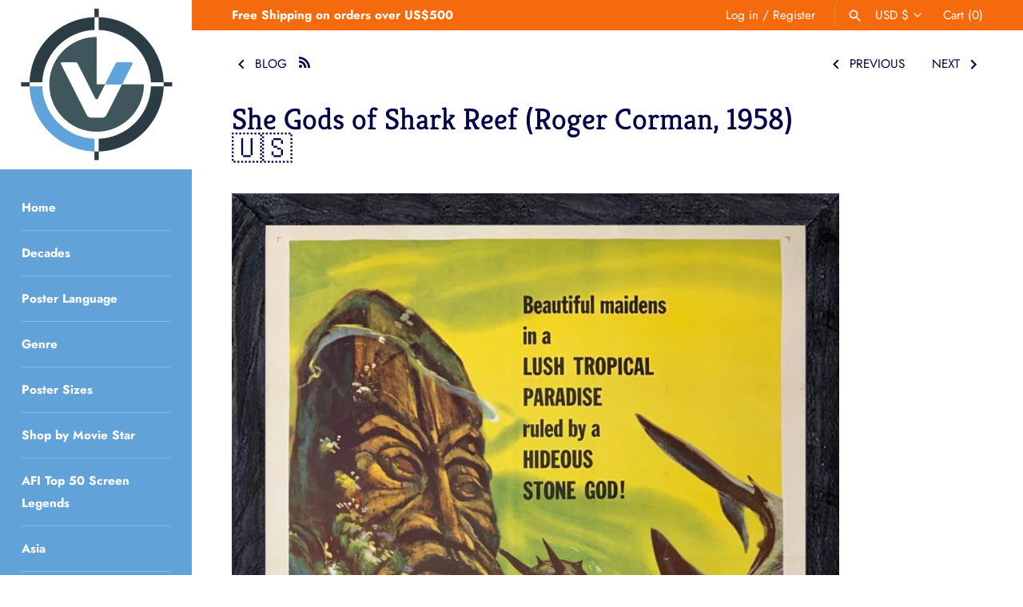

--- FILE ---
content_type: text/html; charset=utf-8
request_url: https://vintoz.com/blogs/blog/she-gods-of-shark-reef
body_size: 141211
content:
<!doctype html>
<html class="no-js" lang="en">
<head>
  <meta name="google-site-verification" content="l5YGQVPzwY3FUAYkUxTzdROy6Orc8nnBu13NSucVtis" />
  <meta name="p:domain_verify" content="8df11522dd3ee05a246e9fa1f18128ca"/>
  
<!--Content in content_for_header -->
<!--LayoutHub-Embed--><link rel="stylesheet" type="text/css" href="data:text/css;base64," media="all">
<!--LH--><!--/LayoutHub-Embed--><!-- Masonry 3.13.4 -->
  <meta charset="UTF-8">
  <meta http-equiv="X-UA-Compatible" content="IE=edge,chrome=1">
  <meta name="viewport" content="width=device-width, initial-scale=1.0" />
  <meta name="theme-color" content="#ffffff">

  
  <link rel="shortcut icon" href="//vintoz.com/cdn/shop/files/Vintoz_Logo_2d679533-b4c2-4908-990b-0d9bf6857932.png?v=1617148467" type="image/png" />
  

  <title>
    She Gods of Shark Reef (Roger Corman, 1958) 🇺🇸 &ndash; Vintoz
  </title>
  
  <meta name="description" content="&quot;You&#39;ll never go in the water again!” Spielberg warned us in one of the posters for his cult film, Jaws. There&#39;s no better catchphrase to spoil your holiday. But I&#39;m afraid that hanging the She Gods of Shark Reef poster in your living room, bedroom or bathroom – though not above the bathtub! – will only aggravate your " />
  
  <link rel="canonical" href="https://vintoz.com/blogs/blog/she-gods-of-shark-reef" />

  


<meta property="og:site_name" content="Vintoz">
<meta property="og:url" content="https://vintoz.com/blogs/blog/she-gods-of-shark-reef">
<meta property="og:title" content="She Gods of Shark Reef (Roger Corman, 1958) 🇺🇸">
<meta property="og:type" content="article">
<meta property="og:description" content=""You'll never go in the water again!” Spielberg warned us in one of the posters for his cult film, Jaws. There's no better catchphrase to spoil your holiday. But I'm afraid that hanging the She Gods of Shark Reef poster in your living room, bedroom or bathroom – though not above the bathtub!">

<meta property="og:image" content="http://vintoz.com/cdn/shop/articles/tt0052188-003-Frame-B_1200x1200.jpg?v=1637488603">
      <meta property="og:image:width" content="911">
      <meta property="og:image:height" content="1583">
<meta property="og:image:secure_url" content="https://vintoz.com/cdn/shop/articles/tt0052188-003-Frame-B_1200x1200.jpg?v=1637488603">


<meta name="twitter:card" content="summary_large_image">
<meta name="twitter:title" content="She Gods of Shark Reef (Roger Corman, 1958) 🇺🇸">
<meta name="twitter:description" content=""You'll never go in the water again!” Spielberg warned us in one of the posters for his cult film, Jaws. There's no better catchphrase to spoil your holiday. But I'm afraid that hanging the She Gods of Shark Reef poster in your living room, bedroom or bathroom – though not above the bathtub!">


  <script>window.performance && window.performance.mark && window.performance.mark('shopify.content_for_header.start');</script><meta name="facebook-domain-verification" content="kpg81hmrs01sirpz9ntgsf58enhkop">
<meta id="shopify-digital-wallet" name="shopify-digital-wallet" content="/49399103641/digital_wallets/dialog">
<meta name="shopify-checkout-api-token" content="e5bb1efbabb9232b065a483915b125c9">
<meta id="in-context-paypal-metadata" data-shop-id="49399103641" data-venmo-supported="false" data-environment="production" data-locale="en_US" data-paypal-v4="true" data-currency="USD">
<link rel="alternate" type="application/atom+xml" title="Feed" href="/blogs/blog.atom" />
<script async="async" src="/checkouts/internal/preloads.js?locale=en-US"></script>
<link rel="preconnect" href="https://shop.app" crossorigin="anonymous">
<script async="async" src="https://shop.app/checkouts/internal/preloads.js?locale=en-US&shop_id=49399103641" crossorigin="anonymous"></script>
<script id="apple-pay-shop-capabilities" type="application/json">{"shopId":49399103641,"countryCode":"HK","currencyCode":"USD","merchantCapabilities":["supports3DS"],"merchantId":"gid:\/\/shopify\/Shop\/49399103641","merchantName":"Vintoz","requiredBillingContactFields":["postalAddress","email","phone"],"requiredShippingContactFields":["postalAddress","email","phone"],"shippingType":"shipping","supportedNetworks":["visa","masterCard","amex"],"total":{"type":"pending","label":"Vintoz","amount":"1.00"},"shopifyPaymentsEnabled":true,"supportsSubscriptions":true}</script>
<script id="shopify-features" type="application/json">{"accessToken":"e5bb1efbabb9232b065a483915b125c9","betas":["rich-media-storefront-analytics"],"domain":"vintoz.com","predictiveSearch":true,"shopId":49399103641,"locale":"en"}</script>
<script>var Shopify = Shopify || {};
Shopify.shop = "silverscreengold.myshopify.com";
Shopify.locale = "en";
Shopify.currency = {"active":"USD","rate":"1.0"};
Shopify.country = "US";
Shopify.theme = {"name":"Searchanise Filters on collections","id":122503397552,"schema_name":"Masonry","schema_version":"3.13.4","theme_store_id":450,"role":"main"};
Shopify.theme.handle = "null";
Shopify.theme.style = {"id":null,"handle":null};
Shopify.cdnHost = "vintoz.com/cdn";
Shopify.routes = Shopify.routes || {};
Shopify.routes.root = "/";</script>
<script type="module">!function(o){(o.Shopify=o.Shopify||{}).modules=!0}(window);</script>
<script>!function(o){function n(){var o=[];function n(){o.push(Array.prototype.slice.apply(arguments))}return n.q=o,n}var t=o.Shopify=o.Shopify||{};t.loadFeatures=n(),t.autoloadFeatures=n()}(window);</script>
<script>
  window.ShopifyPay = window.ShopifyPay || {};
  window.ShopifyPay.apiHost = "shop.app\/pay";
  window.ShopifyPay.redirectState = null;
</script>
<script id="shop-js-analytics" type="application/json">{"pageType":"article"}</script>
<script defer="defer" async type="module" src="//vintoz.com/cdn/shopifycloud/shop-js/modules/v2/client.init-shop-cart-sync_IZsNAliE.en.esm.js"></script>
<script defer="defer" async type="module" src="//vintoz.com/cdn/shopifycloud/shop-js/modules/v2/chunk.common_0OUaOowp.esm.js"></script>
<script type="module">
  await import("//vintoz.com/cdn/shopifycloud/shop-js/modules/v2/client.init-shop-cart-sync_IZsNAliE.en.esm.js");
await import("//vintoz.com/cdn/shopifycloud/shop-js/modules/v2/chunk.common_0OUaOowp.esm.js");

  window.Shopify.SignInWithShop?.initShopCartSync?.({"fedCMEnabled":true,"windoidEnabled":true});

</script>
<script>
  window.Shopify = window.Shopify || {};
  if (!window.Shopify.featureAssets) window.Shopify.featureAssets = {};
  window.Shopify.featureAssets['shop-js'] = {"shop-cart-sync":["modules/v2/client.shop-cart-sync_DLOhI_0X.en.esm.js","modules/v2/chunk.common_0OUaOowp.esm.js"],"init-fed-cm":["modules/v2/client.init-fed-cm_C6YtU0w6.en.esm.js","modules/v2/chunk.common_0OUaOowp.esm.js"],"shop-button":["modules/v2/client.shop-button_BCMx7GTG.en.esm.js","modules/v2/chunk.common_0OUaOowp.esm.js"],"shop-cash-offers":["modules/v2/client.shop-cash-offers_BT26qb5j.en.esm.js","modules/v2/chunk.common_0OUaOowp.esm.js","modules/v2/chunk.modal_CGo_dVj3.esm.js"],"init-windoid":["modules/v2/client.init-windoid_B9PkRMql.en.esm.js","modules/v2/chunk.common_0OUaOowp.esm.js"],"init-shop-email-lookup-coordinator":["modules/v2/client.init-shop-email-lookup-coordinator_DZkqjsbU.en.esm.js","modules/v2/chunk.common_0OUaOowp.esm.js"],"shop-toast-manager":["modules/v2/client.shop-toast-manager_Di2EnuM7.en.esm.js","modules/v2/chunk.common_0OUaOowp.esm.js"],"shop-login-button":["modules/v2/client.shop-login-button_BtqW_SIO.en.esm.js","modules/v2/chunk.common_0OUaOowp.esm.js","modules/v2/chunk.modal_CGo_dVj3.esm.js"],"avatar":["modules/v2/client.avatar_BTnouDA3.en.esm.js"],"pay-button":["modules/v2/client.pay-button_CWa-C9R1.en.esm.js","modules/v2/chunk.common_0OUaOowp.esm.js"],"init-shop-cart-sync":["modules/v2/client.init-shop-cart-sync_IZsNAliE.en.esm.js","modules/v2/chunk.common_0OUaOowp.esm.js"],"init-customer-accounts":["modules/v2/client.init-customer-accounts_DenGwJTU.en.esm.js","modules/v2/client.shop-login-button_BtqW_SIO.en.esm.js","modules/v2/chunk.common_0OUaOowp.esm.js","modules/v2/chunk.modal_CGo_dVj3.esm.js"],"init-shop-for-new-customer-accounts":["modules/v2/client.init-shop-for-new-customer-accounts_JdHXxpS9.en.esm.js","modules/v2/client.shop-login-button_BtqW_SIO.en.esm.js","modules/v2/chunk.common_0OUaOowp.esm.js","modules/v2/chunk.modal_CGo_dVj3.esm.js"],"init-customer-accounts-sign-up":["modules/v2/client.init-customer-accounts-sign-up_D6__K_p8.en.esm.js","modules/v2/client.shop-login-button_BtqW_SIO.en.esm.js","modules/v2/chunk.common_0OUaOowp.esm.js","modules/v2/chunk.modal_CGo_dVj3.esm.js"],"checkout-modal":["modules/v2/client.checkout-modal_C_ZQDY6s.en.esm.js","modules/v2/chunk.common_0OUaOowp.esm.js","modules/v2/chunk.modal_CGo_dVj3.esm.js"],"shop-follow-button":["modules/v2/client.shop-follow-button_XetIsj8l.en.esm.js","modules/v2/chunk.common_0OUaOowp.esm.js","modules/v2/chunk.modal_CGo_dVj3.esm.js"],"lead-capture":["modules/v2/client.lead-capture_DvA72MRN.en.esm.js","modules/v2/chunk.common_0OUaOowp.esm.js","modules/v2/chunk.modal_CGo_dVj3.esm.js"],"shop-login":["modules/v2/client.shop-login_ClXNxyh6.en.esm.js","modules/v2/chunk.common_0OUaOowp.esm.js","modules/v2/chunk.modal_CGo_dVj3.esm.js"],"payment-terms":["modules/v2/client.payment-terms_CNlwjfZz.en.esm.js","modules/v2/chunk.common_0OUaOowp.esm.js","modules/v2/chunk.modal_CGo_dVj3.esm.js"]};
</script>
<script>(function() {
  var isLoaded = false;
  function asyncLoad() {
    if (isLoaded) return;
    isLoaded = true;
    var urls = ["https:\/\/ufe.helixo.co\/scripts\/sdk.min.js?shop=silverscreengold.myshopify.com","https:\/\/cdn.shopify.com\/s\/files\/1\/0493\/9910\/3641\/t\/17\/assets\/booster_eu_cookie_49399103641.js?v=1620204433\u0026shop=silverscreengold.myshopify.com","\/\/cdn.shopify.com\/proxy\/5ea3a76493fe0304c23720821afcb90cde2b8a14a65761465c7731301c41b34d\/api.goaffpro.com\/loader.js?shop=silverscreengold.myshopify.com\u0026sp-cache-control=cHVibGljLCBtYXgtYWdlPTkwMA","https:\/\/widgets.automizely.com\/pages\/v1\/pages.js?store_connection_id=032fc25f3ecc4b31b28e61d048fb3b1a\u0026mapped_org_id=ca0ccf7670df48b7345044d828580634_v1\u0026shop=silverscreengold.myshopify.com","\/\/cool-image-magnifier.product-image-zoom.com\/js\/core\/main.min.js?timestamp=1652342541\u0026shop=silverscreengold.myshopify.com","https:\/\/searchanise-ef84.kxcdn.com\/widgets\/shopify\/init.js?a=0m2E2F6i3b\u0026shop=silverscreengold.myshopify.com"];
    for (var i = 0; i < urls.length; i++) {
      var s = document.createElement('script');
      s.type = 'text/javascript';
      s.async = true;
      s.src = urls[i];
      var x = document.getElementsByTagName('script')[0];
      x.parentNode.insertBefore(s, x);
    }
  };
  if(window.attachEvent) {
    window.attachEvent('onload', asyncLoad);
  } else {
    window.addEventListener('load', asyncLoad, false);
  }
})();</script>
<script id="__st">var __st={"a":49399103641,"offset":28800,"reqid":"e181004f-84b9-4ea9-9bb2-5983a7fdac9c-1768498268","pageurl":"vintoz.com\/blogs\/blog\/she-gods-of-shark-reef","s":"articles-562227314864","u":"1a4600a442b0","p":"article","rtyp":"article","rid":562227314864};</script>
<script>window.ShopifyPaypalV4VisibilityTracking = true;</script>
<script id="captcha-bootstrap">!function(){'use strict';const t='contact',e='account',n='new_comment',o=[[t,t],['blogs',n],['comments',n],[t,'customer']],c=[[e,'customer_login'],[e,'guest_login'],[e,'recover_customer_password'],[e,'create_customer']],r=t=>t.map((([t,e])=>`form[action*='/${t}']:not([data-nocaptcha='true']) input[name='form_type'][value='${e}']`)).join(','),a=t=>()=>t?[...document.querySelectorAll(t)].map((t=>t.form)):[];function s(){const t=[...o],e=r(t);return a(e)}const i='password',u='form_key',d=['recaptcha-v3-token','g-recaptcha-response','h-captcha-response',i],f=()=>{try{return window.sessionStorage}catch{return}},m='__shopify_v',_=t=>t.elements[u];function p(t,e,n=!1){try{const o=window.sessionStorage,c=JSON.parse(o.getItem(e)),{data:r}=function(t){const{data:e,action:n}=t;return t[m]||n?{data:e,action:n}:{data:t,action:n}}(c);for(const[e,n]of Object.entries(r))t.elements[e]&&(t.elements[e].value=n);n&&o.removeItem(e)}catch(o){console.error('form repopulation failed',{error:o})}}const l='form_type',E='cptcha';function T(t){t.dataset[E]=!0}const w=window,h=w.document,L='Shopify',v='ce_forms',y='captcha';let A=!1;((t,e)=>{const n=(g='f06e6c50-85a8-45c8-87d0-21a2b65856fe',I='https://cdn.shopify.com/shopifycloud/storefront-forms-hcaptcha/ce_storefront_forms_captcha_hcaptcha.v1.5.2.iife.js',D={infoText:'Protected by hCaptcha',privacyText:'Privacy',termsText:'Terms'},(t,e,n)=>{const o=w[L][v],c=o.bindForm;if(c)return c(t,g,e,D).then(n);var r;o.q.push([[t,g,e,D],n]),r=I,A||(h.body.append(Object.assign(h.createElement('script'),{id:'captcha-provider',async:!0,src:r})),A=!0)});var g,I,D;w[L]=w[L]||{},w[L][v]=w[L][v]||{},w[L][v].q=[],w[L][y]=w[L][y]||{},w[L][y].protect=function(t,e){n(t,void 0,e),T(t)},Object.freeze(w[L][y]),function(t,e,n,w,h,L){const[v,y,A,g]=function(t,e,n){const i=e?o:[],u=t?c:[],d=[...i,...u],f=r(d),m=r(i),_=r(d.filter((([t,e])=>n.includes(e))));return[a(f),a(m),a(_),s()]}(w,h,L),I=t=>{const e=t.target;return e instanceof HTMLFormElement?e:e&&e.form},D=t=>v().includes(t);t.addEventListener('submit',(t=>{const e=I(t);if(!e)return;const n=D(e)&&!e.dataset.hcaptchaBound&&!e.dataset.recaptchaBound,o=_(e),c=g().includes(e)&&(!o||!o.value);(n||c)&&t.preventDefault(),c&&!n&&(function(t){try{if(!f())return;!function(t){const e=f();if(!e)return;const n=_(t);if(!n)return;const o=n.value;o&&e.removeItem(o)}(t);const e=Array.from(Array(32),(()=>Math.random().toString(36)[2])).join('');!function(t,e){_(t)||t.append(Object.assign(document.createElement('input'),{type:'hidden',name:u})),t.elements[u].value=e}(t,e),function(t,e){const n=f();if(!n)return;const o=[...t.querySelectorAll(`input[type='${i}']`)].map((({name:t})=>t)),c=[...d,...o],r={};for(const[a,s]of new FormData(t).entries())c.includes(a)||(r[a]=s);n.setItem(e,JSON.stringify({[m]:1,action:t.action,data:r}))}(t,e)}catch(e){console.error('failed to persist form',e)}}(e),e.submit())}));const S=(t,e)=>{t&&!t.dataset[E]&&(n(t,e.some((e=>e===t))),T(t))};for(const o of['focusin','change'])t.addEventListener(o,(t=>{const e=I(t);D(e)&&S(e,y())}));const B=e.get('form_key'),M=e.get(l),P=B&&M;t.addEventListener('DOMContentLoaded',(()=>{const t=y();if(P)for(const e of t)e.elements[l].value===M&&p(e,B);[...new Set([...A(),...v().filter((t=>'true'===t.dataset.shopifyCaptcha))])].forEach((e=>S(e,t)))}))}(h,new URLSearchParams(w.location.search),n,t,e,['guest_login'])})(!0,!0)}();</script>
<script integrity="sha256-4kQ18oKyAcykRKYeNunJcIwy7WH5gtpwJnB7kiuLZ1E=" data-source-attribution="shopify.loadfeatures" defer="defer" src="//vintoz.com/cdn/shopifycloud/storefront/assets/storefront/load_feature-a0a9edcb.js" crossorigin="anonymous"></script>
<script crossorigin="anonymous" defer="defer" src="//vintoz.com/cdn/shopifycloud/storefront/assets/shopify_pay/storefront-65b4c6d7.js?v=20250812"></script>
<script data-source-attribution="shopify.dynamic_checkout.dynamic.init">var Shopify=Shopify||{};Shopify.PaymentButton=Shopify.PaymentButton||{isStorefrontPortableWallets:!0,init:function(){window.Shopify.PaymentButton.init=function(){};var t=document.createElement("script");t.src="https://vintoz.com/cdn/shopifycloud/portable-wallets/latest/portable-wallets.en.js",t.type="module",document.head.appendChild(t)}};
</script>
<script data-source-attribution="shopify.dynamic_checkout.buyer_consent">
  function portableWalletsHideBuyerConsent(e){var t=document.getElementById("shopify-buyer-consent"),n=document.getElementById("shopify-subscription-policy-button");t&&n&&(t.classList.add("hidden"),t.setAttribute("aria-hidden","true"),n.removeEventListener("click",e))}function portableWalletsShowBuyerConsent(e){var t=document.getElementById("shopify-buyer-consent"),n=document.getElementById("shopify-subscription-policy-button");t&&n&&(t.classList.remove("hidden"),t.removeAttribute("aria-hidden"),n.addEventListener("click",e))}window.Shopify?.PaymentButton&&(window.Shopify.PaymentButton.hideBuyerConsent=portableWalletsHideBuyerConsent,window.Shopify.PaymentButton.showBuyerConsent=portableWalletsShowBuyerConsent);
</script>
<script data-source-attribution="shopify.dynamic_checkout.cart.bootstrap">document.addEventListener("DOMContentLoaded",(function(){function t(){return document.querySelector("shopify-accelerated-checkout-cart, shopify-accelerated-checkout")}if(t())Shopify.PaymentButton.init();else{new MutationObserver((function(e,n){t()&&(Shopify.PaymentButton.init(),n.disconnect())})).observe(document.body,{childList:!0,subtree:!0})}}));
</script>
<link id="shopify-accelerated-checkout-styles" rel="stylesheet" media="screen" href="https://vintoz.com/cdn/shopifycloud/portable-wallets/latest/accelerated-checkout-backwards-compat.css" crossorigin="anonymous">
<style id="shopify-accelerated-checkout-cart">
        #shopify-buyer-consent {
  margin-top: 1em;
  display: inline-block;
  width: 100%;
}

#shopify-buyer-consent.hidden {
  display: none;
}

#shopify-subscription-policy-button {
  background: none;
  border: none;
  padding: 0;
  text-decoration: underline;
  font-size: inherit;
  cursor: pointer;
}

#shopify-subscription-policy-button::before {
  box-shadow: none;
}

      </style>

<script>window.performance && window.performance.mark && window.performance.mark('shopify.content_for_header.end');</script><link href="//vintoz.com/cdn/shop/t/17/assets/globo.menu.css?v=183127946040219718831620204435" rel="stylesheet" type="text/css" media="all" />
<script type="text/javascript">window.GloboMenuMoneyFormat = "${{amount}}";
  window.shopCurrency = "USD";
  window.GloboMenuCustomer = false;
  window.assetsUrl = '//vintoz.com/cdn/shop/t/17/assets/';
  window.filesUrl = '//vintoz.com/cdn/shop/files/';
  window.GloboMenuSignature = '80ad6cf986631900757587dc0e68f184';
  window.GloboMenuTimestamp = 1610298447;
  window.GloboMenuLinklists = {"main-menu": [{'url' :"\/", 'title': "Home"},{'url' :"\/collections\/all", 'title': "Decades"},{'url' :"\/collections\/all", 'title': "Poster Language"},{'url' :"\/collections", 'title': "Genre"},{'url' :"\/collections", 'title': "Poster Sizes"},{'url' :"\/collections\/celebrities", 'title': "Shop by Movie Star"},{'url' :"\/pages\/afi-top-50-screen-legends", 'title': "AFI Top 50 Screen Legends"},{'url' :"\/collections\/asia", 'title': "Asia"},{'url' :"\/collections\/new-collection", 'title': "New Arrivals"},{'url' :"\/blogs\/blog", 'title': "Blog"},{'url' :"\/pages\/contact-us", 'title': "Contact Us"}],"footer": [{'url' :"\/collections\/1920s-1930s-vintage-movie-posters", 'title': "1910s - 1930s"},{'url' :"\/collections\/1940s-vintage-movie-posters", 'title': "1940s"},{'url' :"\/collections\/1950s-vintage-movie-posters", 'title': "1950s"},{'url' :"\/collections\/60s", 'title': "1960s"},{'url' :"\/collections\/1970s-vintage-movie-posters", 'title': "1970s"},{'url' :"\/collections\/1980s-vintage-movie-posters", 'title': "1980s - Today"}],"category-menu": [{'url' :"\/collections\/1940s-vintage-movie-posters", 'title': "1940s"},{'url' :"\/collections\/1950s-vintage-movie-posters", 'title': "1950s"},{'url' :"\/collections\/1960s-vintage-movie-posters", 'title': "1960s"},{'url' :"\/collections\/1970s-vintage-movie-posters", 'title': "1970s"},{'url' :"\/collections\/1980s-vintage-movie-posters", 'title': "1980s - Today"}],"decades2": [{'url' :"\/collections\/decades", 'title': "Decades"}],"movie-stars": [{'url' :"\/collections\/fred-astaire\/Fred-Astaire", 'title': "Fred Astaire"},{'url' :"\/collections\/lauren-bacall\/Lauren-Bacall", 'title': "Lauren Bacall"},{'url' :"\/collections\/ralph-bellamy\/Ralph-Bellamy", 'title': "Ralph Bellamy"},{'url' :"\/collections\/tala-birell\/Tala-Birell", 'title': "Tala Birell"},{'url' :"\/collections\/marlon-brando\/Marlon-Brando", 'title': "Marlon Brando"},{'url' :"\/collections\/wallace-beery\/Wallace-Beery", 'title': "Wallace Beery"},{'url' :"\/collections\/ingrid-bergman\/Ingrid-Bergman", 'title': "Ingrid Bergman"},{'url' :"\/collections\/humphrey-bogart", 'title': "Humphrey Bogart"},{'url' :"\/collections\/james-cagney\/James-Cagney", 'title': "James Cagney"},{'url' :"\/collections\/charles-chaplin\/Charles-Chaplin", 'title': "Charles Chaplin"},{'url' :"\/collections\/sean-connery\/Sean-Connery", 'title': "Sean Connery"},{'url' :"\/collections\/gary-cooper\/Gary-Cooper", 'title': "Gary Cooper"},{'url' :"\/collections\/kirk-douglas\/Kirk-Douglas", 'title': "Kirk Douglas"},{'url' :"\/collections\/cary-grant\/Cary-Grant", 'title': "Cary Grant"},{'url' :"\/collections\/jean-harlow\/Jean-Harlow", 'title': "Jean Harlow"},{'url' :"\/collections\/sessue-hayakawa-%E6%97%A9%E5%B7%9D-%E9%9B%AA%E6%B4%B2", 'title': "Sessue Hayakawa (早川 雪洲)"},{'url' :"\/collections\/audrey-hepburn\/Audrey-Hepburn", 'title': "Audrey Hepburn"},{'url' :"\/collections\/william-holden\/William-Holden", 'title': "William Holden"},{'url' :"\/collections\/alan-ladd\/Alan-Ladd", 'title': "Alan Ladd"},{'url' :"\/collections\/bruce-lee", 'title': "Bruce Lee"},{'url' :"\/collections\/katharine-hepburn\/Katharine-Hepburn", 'title': "Katharine Hepburn"},{'url' :"\/collections\/buster-keaton", 'title': "Buster Keaton"},{'url' :"\/collections\/sophia-loren\/Sophia-Loren", 'title': "Sophia Loren"},{'url' :"\/collections\/fred-macmurray\/Fred-MacMurray", 'title': "Fred MacMurray"},{'url' :"\/collections\/james-mason\/James-Mason", 'title': "James Mason"},{'url' :"\/collections\/toshiro-mifune-%E4%B8%89%E8%88%B9%E6%95%8F%E9%83%8E\/Toshiro-Mifune-(%E4%B8%89%E8%88%B9%E6%95%8F%E9%83%8E)", 'title': "Toshiro Mifune (三船敏郎)"},{'url' :"\/collections\/ray-milland\/Ray-Milland", 'title': "Ray Milland"},{'url' :"\/collections\/robert-mitchum\/Robert-Mitchum", 'title': "Robert Mitchum"},{'url' :"\/collections\/gregory-peck\/Gregory-Peck", 'title': "Gregory Peck"},{'url' :"\/collections\/sidney-poitier\/Sidney-Poitier", 'title': "Sidney Poitier"},{'url' :"\/collections\/anthony-quinn\/Anthony-Quinn", 'title': "Anthony Quinn"},{'url' :"\/collections\/edward-g-robinson\/Edward-G.-Robinson", 'title': "Edward G. Robinson"},{'url' :"\/collections\/robert-ryan\/Robert-Ryan", 'title': "Robert Ryan"},{'url' :"\/collections\/james-stewart\/James-Stewart", 'title': "James Stewart"},{'url' :"\/collections\/spencer-tracy\/Spencer-Tracy", 'title': "Spencer Tracy"},{'url' :"\/collections\/robert-wagner\/Robert-Wagner", 'title': "Robert Wagner"},{'url' :"\/collections\/john-wayne\/John-Wayne", 'title': "John Wayne"},{'url' :"\/collections\/orson-welles\/Orson-Welles", 'title': " Orson Welles"},{'url' :"\/collections\/richard-widmark\/Richard-Widmark", 'title': "Richard Widmark"},{'url' :"\/collections\/fay-wray\/Fay-Wray", 'title': "Fay Wray"},{'url' :"\/collections\/marilyn-monroe\/Marilyn-Monroe", 'title': "Marilyn Monroe"},{'url' :"\/collections\/robert-montgomery\/Robert-Montgomery", 'title': "Robert Montgomery"},{'url' :"\/collections\/burt-lancaster\/Burt-Lancaster", 'title': "Burt Lancaster"},{'url' :"\/collections\/sidney-poitier\/Sidney-Poitier", 'title': "Sidney Poitier"},{'url' :"\/collections\/gene-kelly\/Gene-Kelly", 'title': "Gene Kelly"},{'url' :"\/collections\/alec-guinness\/Alec-Guinness", 'title': "Alec Guinness"},{'url' :"\/collections\/jack-nicholson\/Jack-Nicholson", 'title': "Jack Nicholson"},{'url' :"\/collections\/randolph-scott\/Randolph-Scott", 'title': "Randolph Scott"},{'url' :"\/collections\/ronald-reagan\/Ronald-Reagan", 'title': "Ronald Reagan"},{'url' :"\/collections\/rhonda-fleming\/Rhonda-Fleming", 'title': "Rhonda Fleming"},{'url' :"\/collections\/claude-rains", 'title': "Claude Rains"},{'url' :"\/collections\/paul-robeson\/Paul-Robeson", 'title': "Paul Robeson"},{'url' :"\/collections\/wallace-reid\/Wallace-Reid", 'title': "Wallace Reid"},{'url' :"\/collections\/roy-rogers\/Roy-Rogers", 'title': "Roy Rogers"},{'url' :"\/collections\/will-rogers\/Will-Rogers", 'title': "Will Rogers"},{'url' :"\/collections\/joan-fontaine\/Joan-Fontaine", 'title': "Joan Fontaine"},{'url' :"\/collections\/kay-francis", 'title': "Kay Francis"},{'url' :"\/collections\/betty-grable\/Betty-Grable", 'title': "Betty Grable"},{'url' :"\/collections\/dorothy-gish\/Dorothy-Gish", 'title': "Dorothy Gish"},{'url' :"\/collections\/greer-garson\/Greer-Garson", 'title': "Greer Garson"},{'url' :"\/collections\/janet-gaynor\/Janet-Gaynor", 'title': "Janet Gaynor"},{'url' :"\/collections\/paulette-goddard\/Paulette-Goddard", 'title': "Paulette Goddard"},{'url' :"\/collections\/bob-hope\/Bob-Hope", 'title': "Bob Hope"},{'url' :"\/collections\/brian-aherne\/Brian-Aherne", 'title': "Brian Aherne"},{'url' :"\/collections\/bud-abbott\/Bud-Abbott", 'title': "Bud Abbott"},{'url' :"\/collections\/lou-costello\/Lou-Costello", 'title': "Lou Costello"},{'url' :"\/collections\/dana-andrews\/Dana-Andrews", 'title': "Dana Andrews"},{'url' :"\/collections\/don-ameche\/Don-Ameche", 'title': "Don Ameche"},{'url' :"\/collections\/edward-arnold\/Edward-Arnold", 'title': "Edward Arnold"},{'url' :"\/collections\/gene-autry\/Gene-Autry", 'title': "Gene Autry"},{'url' :"\/collections\/george-arliss\/George-Arliss", 'title': "George Arliss"},{'url' :"\/collections\/roscoe-fatty-arbuckle\/Roscoe-Arbuckle", 'title': "Roscoe Arbuckle"},{'url' :"\/collections\/freddie-bartholomew\/Freddie-Bartholomew", 'title': "Freddie Bartholomew"},{'url' :"\/collections\/jack-benny\/Jack-Benny", 'title': "Jack Benny"},{'url' :"\/collections\/john-barrymore\/John-Barrymore", 'title': "John Barrymore"},{'url' :"\/collections\/king-baggott\/King-Baggott", 'title': "King Baggott"},{'url' :"\/collections\/lew-ayres\/Lew-Ayres", 'title': "Lew Ayres"},{'url' :"\/collections\/lionel-barrymore\/Lionel-Barrymore", 'title': "Lionel Barrymore"},{'url' :"\/collections\/richard-barthelmess\/Richard-Barthelmess", 'title': "Richard Barthelmess"},{'url' :"\/collections\/warner-baxter\/Warner-Baxter", 'title': "Warner Baxter"},{'url' :"\/collections\/milton-berle\/Milton-Berle", 'title': "Milton Berle"},{'url' :"\/collections\/joe-e-brown\/Joe-E.-Brown", 'title': "Joe E. Brown"},{'url' :"\/collections\/ray-bolger\/Ray-Bolger", 'title': "Ray Bolger"},{'url' :"\/collections\/william-boyd\/William-Boyd", 'title': "William Boyd"},{'url' :"\/collections\/ward-bond\/Ward-Bond", 'title': "Ward Bond"},{'url' :"\/collections\/yul-brynner\/Yul-Brynner", 'title': "Yul Brynner"},{'url' :"\/collections\/eddie-bracken\/Eddie-Bracken", 'title': "Eddie Bracken"},{'url' :"\/collections\/walter-brennan\/Walter-Brennan", 'title': "Walter Brennan"},{'url' :"\/collections\/lloyd-bridges\/Lloyd-Bridges", 'title': "Lloyd Bridges"},{'url' :"\/collections\/richard-burton\/Richard-Burton", 'title': "Richard Burton"},{'url' :"\/collections\/francis-x-bushman\/Francis-X.-Bushman", 'title': "Francis X. Bushman"},{'url' :"\/collections\/george-burns\/George-Burns", 'title': "George Burns"},{'url' :"\/collections\/jack-carson\/Jack-Carson", 'title': "Jack Carson"},{'url' :"\/collections\/eddie-cantor\/Eddie-Cantor", 'title': "Eddie Cantor"},{'url' :"\/collections\/john-carradine\/John-Carradine", 'title': "John Carradine"},{'url' :"\/collections\/john-cassavetes\/John-Cassavetes", 'title': "John Cassavetes"},{'url' :"\/collections\/lee-j-cobb\/Lee-J.-Cobb", 'title': "Lee J. Cobb"},{'url' :"\/collections\/leo-g-carroll\/Leo-G.-Carroll", 'title': "Leo G. Carroll"},{'url' :"\/collections\/lon-chaney\/Lon-Chaney", 'title': "Lon Chaney"},{'url' :"\/collections\/maurice-chevalier\/Maurice-Chevalier", 'title': "Maurice Chevalier"},{'url' :"\/collections\/montgomery-clift\/Montgomery-Clift", 'title': "Montgomery Clift"},{'url' :"\/collections\/charles-coburn\/Charles-Coburn", 'title': "Charles Coburn"},{'url' :"\/collections\/bing-crosby\/Bing-Crosby", 'title': "Bing Crosby"},{'url' :"\/collections\/broderick-crawford\/Broderick-Crawford", 'title': "Broderick Crawford"},{'url' :"\/collections\/buster-crabbe\/Buster-Crabbe", 'title': "Buster Crabbe"},{'url' :"\/collections\/hume-cronyn\/Hume-Cronyn", 'title': "Hume Cronyn"},{'url' :"\/collections\/ronald-colman\/Ronald-Colman", 'title': "Ronald Colman"},{'url' :"\/collections\/jackie-cooper\/Jackie-Cooper", 'title': "Jackie Cooper"},{'url' :"\/collections\/joseph-cotten\/Joseph-Cotten", 'title': "Joseph Cotten"},{'url' :"\/collections\/robert-cummings\/Robert-Cummings", 'title': "Robert Cummings"},{'url' :"\/collections\/tony-curtis\/Tony-Curtis", 'title': "Tony Curtis"},{'url' :"\/collections\/brian-donlevy\/Brian-Donlevy", 'title': "Brian Donlevy"},{'url' :"\/collections\/robert-donat\/Robert-Donat", 'title': "Robert Donat"},{'url' :"\/collections\/melvyn-douglas\/Melvyn-Douglas", 'title': "Melvyn Douglas"},{'url' :"\/collections\/jimmy-durante\/Jimmy-Durante", 'title': "Jimmy Durante"},{'url' :"\/collections\/nelson-eddy\/Nelson-Eddy", 'title': "Nelson Eddy"},{'url' :"\/collections\/douglas-fairbanks-jr", 'title': "Douglas Fairbanks Jr."},{'url' :"\/collections\/douglas-fairbanks-sr\/Douglas-Fairbanks-Sr.", 'title': "Douglas Fairbanks Sr."},{'url' :"\/collections\/william-farnum\/William-Farnum", 'title': "William Farnum"},{'url' :"\/collections\/jose-ferrer\/Jose%CC%81-Ferrer", 'title': "José Ferrer"},{'url' :"\/collections\/w-c-fields\/W.C.-Fields", 'title': "W.C. Fields"},{'url' :"\/collections\/barry-fitzgerald\/Barry-Fitzgerald", 'title': "Barry Fitzgerald"},{'url' :"\/collections\/errol-flynn\/Errol-Flynn", 'title': "Errol Flynn"},{'url' :"\/collections\/john-garfield\/John-Garfield", 'title': "John Garfield"},{'url' :"\/collections\/john-gilbert\/John-Gilbert", 'title': "John Gilbert"},{'url' :"\/collections\/glenn-ford\/Glenn-Ford", 'title': "Glenn Ford"},{'url' :"\/collections\/farley-granger\/Farley-Granger", 'title': "Farley Granger"},{'url' :"\/collections\/stewart-granger\/Stewart-Granger", 'title': "Stewart Granger"},{'url' :"\/collections\/sydney-greenstreet\/Sydney-Greenstreet", 'title': "Sydney Greenstreet"},{'url' :"\/collections\/edmund-gwenn\/Edmund-Gwenn", 'title': "Edmund Gwenn"},{'url' :"\/collections\/warren-william\/Warren-William", 'title': "Warren William"},{'url' :"\/collections\/lilian-harvey", 'title': "Lilian Harvey"},{'url' :"\/collections\/john-huston\/John-Huston", 'title': "John Huston"},{'url' :"\/collections\/lois-weber", 'title': "Lois Weber"},{'url' :"\/collections\/pearl-white\/Pearl-White", 'title': "Pearl White"},{'url' :"\/collections\/ruth-roland\/Ruth-Roland", 'title': "Ruth Roland"},{'url' :"\/collections\/gloria-swanson", 'title': "Gloria Swanson"},{'url' :"\/collections\/pauline-frederick", 'title': "Pauline Frederick"},{'url' :"\/collections\/mary-astor", 'title': "Mary Astor"},{'url' :"\/collections\/hedy-lamarr", 'title': "Hedy Lamarr"},{'url' :"\/collections\/veronica-lake", 'title': "Veronica Lake"},{'url' :"\/collections\/anna-q-nilsson", 'title': "Anna Q. Nilsson"},{'url' :"\/collections\/pola-negri", 'title': "Pola Negri"},{'url' :"\/collections\/boris-karloff", 'title': "Boris Karloff"},{'url' :"\/collections\/merle-oberon", 'title': "Merle Oberon"},{'url' :"\/collections\/theda-bara", 'title': "Theda Bara"},{'url' :"\/collections\/mary-pickford", 'title': "Mary Pickford"},{'url' :"\/collections\/gene-tierney", 'title': "Gene Tierney"},{'url' :"\/collections\/tallulah-bankhead", 'title': "Tallulah Bankhead"},{'url' :"\/collections\/gustav-von-seyffertitz", 'title': "Gustav von Seyffertitz"},{'url' :"\/collections\/warner-oland", 'title': "Warner Oland"},{'url' :"\/collections\/zasu-pitts", 'title': "ZaSu Pitts"},{'url' :"\/collections\/myrna-loy", 'title': "Myrna Loy"},{'url' :"\/collections\/emil-jannings", 'title': "Emil Jannings"},{'url' :"\/collections\/ida-lupino", 'title': "Ida Lupino"},{'url' :"\/collections\/edward-everett-horton", 'title': "Edward Everett Horton"},{'url' :"\/collections\/everett-sloane", 'title': "Everett Sloane"},{'url' :"\/collections\/raoul-walsh", 'title': "Raoul Walsh"},{'url' :"\/collections\/tom-mix", 'title': "Tom Mix"},{'url' :"\/collections\/van-heflin", 'title': "Van Heflin"},{'url' :"\/collections\/sterling-hayden", 'title': "Sterling Hayden"},{'url' :"\/collections\/rex-harrison", 'title': "Rex Harrison"},{'url' :"\/collections\/laurence-harvey", 'title': "Laurence Harvey"},{'url' :"\/collections\/george-gabby-hayes", 'title': "George “Gabby” Hayes"},{'url' :"\/collections\/william-powell", 'title': "William Powell"},{'url' :"\/collections\/dick-powell", 'title': "Dick Powell"},{'url' :"\/collections\/cesar-romero", 'title': "Cesar Romero"},{'url' :"\/collections\/william-s-hart", 'title': "William S. Hart"},{'url' :"\/collections\/billy-wilder", 'title': "Billy Wilder"},{'url' :"\/collections\/alfred-hitchcock", 'title': "Alfred Hitchcock"},{'url' :"\/collections\/john-ford", 'title': "John Ford"},{'url' :"\/collections\/glenn-ford", 'title': "Glenn Ford"},{'url' :"\/collections\/w-s-van-dyke", 'title': "W. S. Van Dyke"},{'url' :"\/collections\/william-wyler", 'title': "William Wyler"},{'url' :"\/collections\/michael-curtiz", 'title': "Michael Curtiz"},{'url' :"\/collections\/maurice-tourneur", 'title': "Maurice Tourneur"},{'url' :"\/collections\/josef-von-sternberg", 'title': "Josef von Sternberg"},{'url' :"\/collections\/frank-borzage", 'title': "Frank Borzage"},{'url' :"\/collections\/leo-mccarey", 'title': "Leo McCarey"},{'url' :"\/collections\/mark-sandrich", 'title': "Mark Sandrich"},{'url' :"\/collections\/richard-dix", 'title': "Richard Dix"},{'url' :"\/collections\/franklin-pangborn", 'title': "Franklin Pangborn"},{'url' :"\/collections\/norma-talmadge", 'title': "Norma Talmadge"},{'url' :"\/collections\/constance-talmadge", 'title': "Constance Talmadge"},{'url' :"\/collections\/elmo-lincoln", 'title': "Elmo Lincoln"},{'url' :"\/collections\/louise-lorraine", 'title': "Louise Lorraine"},{'url' :"\/collections\/clara-kimball-young", 'title': "Clara Kimball Young"},{'url' :"\/collections\/stepin-fetchit", 'title': "Stepin Fetchit"},{'url' :"\/collections\/clarence-muse", 'title': "Clarence Muse"},{'url' :"\/collections\/mantan-moreland", 'title': "Mantan Moreland"},{'url' :"\/collections\/joan-bennett", 'title': "Joan Bennett"},{'url' :"\/collections\/constance-bennett", 'title': "Constance Bennett"},{'url' :"\/collections\/nancy-kwan", 'title': "Nancy Kwan"},{'url' :"\/collections\/rita-hayworth", 'title': "Rita Hayworth"},{'url' :"\/collections\/tsuru-aoki", 'title': "Tsuru Aoki"},{'url' :"\/collections\/ruth-chatterton", 'title': "Ruth Chatterton"},{'url' :"\/collections\/lupe-velez", 'title': "Lupe Vélez"},{'url' :"\/collections\/olivia-de-havilland", 'title': "Olivia de Havilland"},{'url' :"\/collections\/walter-pidgeon", 'title': "Walter Pidgeon"}],"vintoz": [{'url' :"\/pages\/contact-us", 'title': "Contact Us"},{'url' :"\/blogs\/blog", 'title': "Blog"},{'url' :"\/blogs\/french-blog", 'title': "French Blog"},{'url' :"\/blogs\/vintage-movie-resources", 'title': "Vintage Movie Resources"},{'url' :"\/blogs\/vintage-movie-advertisements", 'title': "Vintage Movie Advertisements"},{'url' :"http:\/\/vintoz.goaffpro.com\/", 'title': "Affiliate Program - Earn 10% "},{'url' :"\/pages\/return-policy", 'title': "Return Policy"},{'url' :"\/pages\/terms-conditions-online-sales", 'title': "Terms \u0026 Conditions - Online Sales"},{'url' :"\/pages\/terms-and-conditions-website-service", 'title': "Terms and Conditions - Website Service"},{'url' :"\/pages\/cookie-policy", 'title': "Cookie Policy"}],"poster-languages": [{'url' :"\/collections\/english-poster", 'title': "English"},{'url' :"\/collections\/german-poster", 'title': "German"},{'url' :"\/collections\/french-poster", 'title': "French"},{'url' :"\/collections\/japanese-poster", 'title': "Japanese"}],"poster-sizes": [{'url' :"\/collections\/50cm-19", 'title': "\u003c50cm \/ \u003c19\""},{'url' :"\/collections\/50-100cm-19-39", 'title': "50-100cm \/ 19-39\""},{'url' :"\/collections\/100-150cm-39-59", 'title': "100-150cm \/ 39-59\""},{'url' :"\/collections\/150-200cm-59-78", 'title': "150-200cm \/ 59-78\""},{'url' :"\/collections\/200cm-78", 'title': "\u003e200cm \/ \u003e78\""},{'url' :"\/collections\/poster-type-locandina-13-x-28", 'title': "Locandina (13\" x 28\")"}],"directors": [{'url' :"\/collections\/dorothy-arzner", 'title': "Dorothy Arzner"},{'url' :"\/collections\/frank-capra", 'title': "Frank Capra"},{'url' :"\/collections\/edward-f-cline", 'title': "Edward F. Cline"},{'url' :"\/collections\/allan-dwan", 'title': "Allan Dwan"},{'url' :"\/collections\/howard-hawks", 'title': "Howard Hawks"},{'url' :"\/collections\/frank-lloyd", 'title': "Frank Lloyd"},{'url' :"\/collections\/fritz-lang", 'title': "Fritz Lang"},{'url' :"\/collections\/j-p-mcgowan", 'title': "J. P. McGowan"},{'url' :"\/collections\/george-b-seitz", 'title': "George B. Seitz"},{'url' :"\/collections\/william-a-wellman", 'title': "William A. Wellman"}],"bit-players-and-character-actors": [{'url' :"\/collections\/mischa-auer", 'title': "Mischa Auer"},{'url' :"\/collections\/eric-blore", 'title': "Eric Blore"},{'url' :"\/collections\/jack-carson", 'title': "Jack Carson"},{'url' :"\/collections\/berton-churchill", 'title': "Berton Churchill"},{'url' :"\/collections\/walter-connolly", 'title': "Walter Connolly"},{'url' :"\/collections\/melville-cooper", 'title': "Melville Cooper"},{'url' :"\/collections\/harry-davenport", 'title': "Harry Davenport"},{'url' :"\/collections\/william-demarest", 'title': "William Demarest"},{'url' :"\/collections\/douglass-dumbrille", 'title': "Douglass Dumbrille"},{'url' :"\/collections\/willie-fung", 'title': "Willie Fung"},{'url' :"\/collections\/robert-greig", 'title': "Robert Greig"},{'url' :"\/collections\/samuel-s-hinds", 'title': "Samuel S. Hinds"},{'url' :"\/collections\/warren-hymer", 'title': "Warren Hymer"},{'url' :"\/collections\/noble-johnson", 'title': "Noble Johnson"},{'url' :"\/collections\/roscoe-karns", 'title': "Roscoe Karns"},{'url' :"\/collections\/tetsu-komai", 'title': "Tetsu Komai (駒井哲)"},{'url' :"\/collections\/elissa-landi", 'title': "Elissa Landi"},{'url' :"\/collections\/tully-marshall", 'title': "Tully Marshall"},{'url' :"\/collections\/donald-meek", 'title': "Donald Meek"},{'url' :"\/collections\/toshia-mori", 'title': "Toshia Mori"},{'url' :"\/collections\/eugene-pallette", 'title': "Eugene Pallette"},{'url' :"\/collections\/nat-pendleton", 'title': "Nat Pendleton"},{'url' :"\/collections\/rolfe-sedan", 'title': "Rolfe Sedan"},{'url' :"\/collections\/sylvia-syms", 'title': "Sylvia Syms"},{'url' :"\/collections\/sojin-kamiyama", 'title': "Sōjin Kamiyama (上山 草人)"},{'url' :"\/collections\/ned-sparks", 'title': "Ned Sparks"},{'url' :"\/collections\/lee-tracy", 'title': "Lee Tracy"},{'url' :"\/collections\/james-wang", 'title': "James Wang"},{'url' :"\/collections\/michael-wilding", 'title': "Michael Wilding"},{'url' :"\/collections\/jeremy-spenser", 'title': "Jeremy Spenser"},{'url' :"\/collections\/noel-purcell", 'title': "Noel Purcell"},{'url' :"\/collections\/roy-chiao", 'title': "Roy Chiao (喬宏)"}],"magazines": [{'url' :"\/collections\/cine-mundial", 'title': "Cine Mundial"},{'url' :"\/collections\/film-daily", 'title': "Film Daily"},{'url' :"\/collections\/glamour-of-hollywood", 'title': "Glamour of Hollywood"},{'url' :"\/collections\/modern-screen-magazine", 'title': "Modern Screen Magazine"},{'url' :"\/collections\/motion-picture-herald", 'title': "Motion Picture Herald"},{'url' :"\/collections\/motion-picture-news", 'title': "Motion Picture News"},{'url' :"\/collections\/movie-classic-magazine", 'title': "Movie Classic Magazine"},{'url' :"\/collections\/moving-picture-world", 'title': "Moving Picture World"},{'url' :"\/collections\/new-movie-magazine", 'title': "The New Movie Magazine"},{'url' :"\/collections\/picture-play-magazine", 'title': "Picture Play Magazine"},{'url' :"\/collections\/photoplay-magazine", 'title': "Photoplay Magazine"},{'url' :"\/collections\/wids-daily", 'title': "Wid's Daily"}],"customer-account-main-menu": [{'url' :"\/", 'title': "Shop"},{'url' :"https:\/\/shopify.com\/49399103641\/account\/orders?locale=en\u0026region_country=US", 'title': "Orders"}]};
</script>
<script src="//vintoz.com/cdn/shop/t/17/assets/globo.menu.data.js?v=34120189598582579421620204453"></script>
<script src="//vintoz.com/cdn/shop/t/17/assets/globo.menu.render.js?v=67245125913073740571620204436"></script>
<script src="//vintoz.com/cdn/shop/t/17/assets/globo.menu.app.js?v=101138337884628586561620204434"></script>
<script type="text/javascript">var globoMenu = new GloboMenu(window.GloboMenuConfig, window.GloboMenuRenderFunction);</script>


  <link href="//vintoz.com/cdn/shop/t/17/assets/styles.css?v=183275068069838181971762600302" rel="stylesheet" type="text/css" media="all" />

  <script>
    document.documentElement.className = ''; //Remove no-js class
    window.theme = window.theme || {};
    theme.money_format = "${{amount}}";
    theme.strings = {
      previous: "Previous",
      next: "Next",
      close: "Close",
      searchReadMore: "Read more",
      liveSearchSeeAll: "See all",
      productsListingFrom: "From",
      productListingQuickView: "Quick View",
      products_listing_more_products: "More products",
      products_listing_loading: "Loading...",
      products_listing_no_more_products: "No more products",
      products_variant_non_existent: "Unavailable",
      products_product_unit_price_separator: " \/ ",
      products_product_add_to_cart: "Add to Cart",
      products_variant_out_of_stock: "Out of stock",
      products_product_adding_to_cart: "Adding",
      products_product_added_to_cart: "Added to cart",
      products_product_added_cta: "Go to cart",
      cart_terms_confirmation: "You must agree to the terms and conditions before continuing.",
      addressError: "Error looking up that address",
      addressNoResults: "No results for that address",
      addressQueryLimit: "You have exceeded the Google API usage limit. Consider upgrading to a \u003ca href=\"https:\/\/developers.google.com\/maps\/premium\/usage-limits\"\u003ePremium Plan\u003c\/a\u003e.",
      authError: "There was a problem authenticating your Google Maps API Key."
    };
    theme.routes = {
      search_url: '/search',
      cart_url: '/cart',
      cart_add_url: '/cart/add'
    };
    theme.settings = {
      enable_live_search: true,
      prod_block_qv: true,
      show_grid_reviews: false,
      block_gut_int: 15,
      block_width_int: 250
    };
  </script>
  <meta name="google-site-verification" content="ZHtm36oyjLcHsE82abFo9Q1-KVUNlGmb_gHX8xRE9Lw" />































<!--begin-boost-pfs-filter-css-->
  <link rel="preload stylesheet" href="//vintoz.com/cdn/shop/t/17/assets/boost-pfs-instant-search.css?v=90481421508406239881620204453" as="style"><link href="//vintoz.com/cdn/shop/t/17/assets/boost-pfs-custom.css?v=7386350414648956781678077455" rel="stylesheet" type="text/css" media="all" />
<style data-id="boost-pfs-style" type="text/css">
      .boost-pfs-filter-option-title-text {font-size: 14px;font-weight: 400;text-transform: none;}

     .boost-pfs-filter-tree-v .boost-pfs-filter-option-title-text:before {}
      .boost-pfs-filter-tree-v .boost-pfs-filter-option.boost-pfs-filter-option-collapsed .boost-pfs-filter-option-title-text:before {}
      .boost-pfs-filter-tree-h .boost-pfs-filter-option-title-heading:before {
        border-right-color: ;
        border-bottom-color: ;
      }

      .boost-pfs-filter-option-content .boost-pfs-filter-option-item-list .boost-pfs-filter-option-item button,
      .boost-pfs-filter-option-content .boost-pfs-filter-option-item-list .boost-pfs-filter-option-item .boost-pfs-filter-button,
      .boost-pfs-filter-option-range-amount input,
      .boost-pfs-filter-tree-v .boost-pfs-filter-refine-by .boost-pfs-filter-refine-by-items .refine-by-item,
      .boost-pfs-filter-refine-by-wrapper-v .boost-pfs-filter-refine-by .boost-pfs-filter-refine-by-items .refine-by-item,
      .boost-pfs-filter-refine-by .boost-pfs-filter-option-title,
      .boost-pfs-filter-refine-by .boost-pfs-filter-refine-by-items .refine-by-item>a,
      .boost-pfs-filter-refine-by>span,
      .boost-pfs-filter-clear,
      .boost-pfs-filter-clear-all{}

      .boost-pfs-filter-option-multi-level-collections .boost-pfs-filter-option-multi-level-list .boost-pfs-filter-option-item .boost-pfs-filter-button-arrow .boost-pfs-arrow:before,
      .boost-pfs-filter-option-multi-level-tag .boost-pfs-filter-option-multi-level-list .boost-pfs-filter-option-item .boost-pfs-filter-button-arrow .boost-pfs-arrow:before {}

      .boost-pfs-filter-refine-by .boost-pfs-filter-refine-by-items .refine-by-item .boost-pfs-filter-clear:before,
      .boost-pfs-filter-refine-by .boost-pfs-filter-refine-by-items .refine-by-item .boost-pfs-filter-clear:after {
        background: ;
      }

      .boost-pfs-filter-tree-mobile-button button,
      .boost-pfs-filter-top-sorting-mobile button {}
      .boost-pfs-filter-top-sorting-mobile button>span:after {}
    </style>
<!--end-boost-pfs-filter-css-->


  <!-- QIKIFY NAVIGATOR START --> <script id="qikify-navigator"> 'use strict'; var shopifyCurrencyFormat = "${{amount}}"; var shopifyLinkLists = [{ id: "main-menu", title: "Main Menu", items: ["/","/collections/all","/collections/all","/collections","/collections","/collections/celebrities","/pages/afi-top-50-screen-legends","/collections/asia","/collections/new-collection","/blogs/blog","/pages/contact-us",], },{ id: "footer", title: "Decades", items: ["/collections/1920s-1930s-vintage-movie-posters","/collections/1940s-vintage-movie-posters","/collections/1950s-vintage-movie-posters","/collections/60s","/collections/1970s-vintage-movie-posters","/collections/1980s-vintage-movie-posters",], },{ id: "category-menu", title: "Category-Menu", items: ["/collections/1940s-vintage-movie-posters","/collections/1950s-vintage-movie-posters","/collections/1960s-vintage-movie-posters","/collections/1970s-vintage-movie-posters","/collections/1980s-vintage-movie-posters",], },{ id: "decades2", title: "Decades", items: ["/collections/decades",], },{ id: "382880743577-child-befc565718b4a1e40b37066eb887d809-legacy-decades", title: "Decades", items: ["/collections/1920s-1930s-vintage-movie-posters","/collections/1940s-vintage-movie-posters","/collections/1950s-vintage-movie-posters","/collections/1960s-vintage-movie-posters","/collections/1970s-vintage-movie-posters","/collections/1980s-vintage-movie-posters",], },{ id: "402069258416-child-a7236ed92c881a328e7ea44c46bbf74a-legacy-poster-language", title: "Poster Language", items: ["/collections/english-poster","/collections/german-poster","/collections/french-poster","/collections/japanese-poster","/collections/other-languages",], },{ id: "402069291184-child-3c8976aaa5c67345b1036340b38d41d4-legacy-genre", title: "Genre", items: ["/collections/action","/collections/adventure","/collections/anime-cartoon","/collections/aviation/Aviation","/collections/comedy","/collections/crime","/collections/horseracing/Horseracing","/collections/drama","/collections/crime","/collections/western","/collections/other-genres",], },{ id: "402069323952-child-64b0957f96289a6b267977e389e2c20f-legacy-poster-sizes", title: "Poster Sizes", items: ["/collections/200cm-78","/collections/150-200cm-59-78","/collections/100-150cm-39-59","/collections/50-100cm-19-39","/collections/50cm-19",], },{ id: "403228360880-child-069759fa245a3f9eb41a993e36309c9b-legacy-asia", title: "Asia", items: ["/collections/bruce-lee","/collections/china","/collections/shanghai","/collections/singapore","/collections/vietnam",], },{ id: "movie-stars", title: "Movie Stars", items: ["/collections/fred-astaire/Fred-Astaire","/collections/lauren-bacall/Lauren-Bacall","/collections/ralph-bellamy/Ralph-Bellamy","/collections/tala-birell/Tala-Birell","/collections/marlon-brando/Marlon-Brando","/collections/wallace-beery/Wallace-Beery","/collections/ingrid-bergman/Ingrid-Bergman","/collections/humphrey-bogart","/collections/james-cagney/James-Cagney","/collections/charles-chaplin/Charles-Chaplin","/collections/sean-connery/Sean-Connery","/collections/gary-cooper/Gary-Cooper","/collections/kirk-douglas/Kirk-Douglas","/collections/cary-grant/Cary-Grant","/collections/jean-harlow/Jean-Harlow","/collections/sessue-hayakawa-%E6%97%A9%E5%B7%9D-%E9%9B%AA%E6%B4%B2","/collections/audrey-hepburn/Audrey-Hepburn","/collections/william-holden/William-Holden","/collections/alan-ladd/Alan-Ladd","/collections/bruce-lee","/collections/katharine-hepburn/Katharine-Hepburn","/collections/buster-keaton","/collections/sophia-loren/Sophia-Loren","/collections/fred-macmurray/Fred-MacMurray","/collections/james-mason/James-Mason","/collections/toshiro-mifune-%E4%B8%89%E8%88%B9%E6%95%8F%E9%83%8E/Toshiro-Mifune-(%E4%B8%89%E8%88%B9%E6%95%8F%E9%83%8E)","/collections/ray-milland/Ray-Milland","/collections/robert-mitchum/Robert-Mitchum","/collections/gregory-peck/Gregory-Peck","/collections/sidney-poitier/Sidney-Poitier","/collections/anthony-quinn/Anthony-Quinn","/collections/edward-g-robinson/Edward-G.-Robinson","/collections/robert-ryan/Robert-Ryan","/collections/james-stewart/James-Stewart","/collections/spencer-tracy/Spencer-Tracy","/collections/robert-wagner/Robert-Wagner","/collections/john-wayne/John-Wayne","/collections/orson-welles/Orson-Welles","/collections/richard-widmark/Richard-Widmark","/collections/fay-wray/Fay-Wray","/collections/marilyn-monroe/Marilyn-Monroe","/collections/robert-montgomery/Robert-Montgomery","/collections/burt-lancaster/Burt-Lancaster","/collections/sidney-poitier/Sidney-Poitier","/collections/gene-kelly/Gene-Kelly","/collections/alec-guinness/Alec-Guinness","/collections/jack-nicholson/Jack-Nicholson","/collections/randolph-scott/Randolph-Scott","/collections/ronald-reagan/Ronald-Reagan","/collections/rhonda-fleming/Rhonda-Fleming","/collections/claude-rains","/collections/paul-robeson/Paul-Robeson","/collections/wallace-reid/Wallace-Reid","/collections/roy-rogers/Roy-Rogers","/collections/will-rogers/Will-Rogers","/collections/joan-fontaine/Joan-Fontaine","/collections/kay-francis","/collections/betty-grable/Betty-Grable","/collections/dorothy-gish/Dorothy-Gish","/collections/greer-garson/Greer-Garson","/collections/janet-gaynor/Janet-Gaynor","/collections/paulette-goddard/Paulette-Goddard","/collections/bob-hope/Bob-Hope","/collections/brian-aherne/Brian-Aherne","/collections/bud-abbott/Bud-Abbott","/collections/lou-costello/Lou-Costello","/collections/dana-andrews/Dana-Andrews","/collections/don-ameche/Don-Ameche","/collections/edward-arnold/Edward-Arnold","/collections/gene-autry/Gene-Autry","/collections/george-arliss/George-Arliss","/collections/roscoe-fatty-arbuckle/Roscoe-Arbuckle","/collections/freddie-bartholomew/Freddie-Bartholomew","/collections/jack-benny/Jack-Benny","/collections/john-barrymore/John-Barrymore","/collections/king-baggott/King-Baggott","/collections/lew-ayres/Lew-Ayres","/collections/lionel-barrymore/Lionel-Barrymore","/collections/richard-barthelmess/Richard-Barthelmess","/collections/warner-baxter/Warner-Baxter","/collections/milton-berle/Milton-Berle","/collections/joe-e-brown/Joe-E.-Brown","/collections/ray-bolger/Ray-Bolger","/collections/william-boyd/William-Boyd","/collections/ward-bond/Ward-Bond","/collections/yul-brynner/Yul-Brynner","/collections/eddie-bracken/Eddie-Bracken","/collections/walter-brennan/Walter-Brennan","/collections/lloyd-bridges/Lloyd-Bridges","/collections/richard-burton/Richard-Burton","/collections/francis-x-bushman/Francis-X.-Bushman","/collections/george-burns/George-Burns","/collections/jack-carson/Jack-Carson","/collections/eddie-cantor/Eddie-Cantor","/collections/john-carradine/John-Carradine","/collections/john-cassavetes/John-Cassavetes","/collections/lee-j-cobb/Lee-J.-Cobb","/collections/leo-g-carroll/Leo-G.-Carroll","/collections/lon-chaney/Lon-Chaney","/collections/maurice-chevalier/Maurice-Chevalier","/collections/montgomery-clift/Montgomery-Clift","/collections/charles-coburn/Charles-Coburn","/collections/bing-crosby/Bing-Crosby","/collections/broderick-crawford/Broderick-Crawford","/collections/buster-crabbe/Buster-Crabbe","/collections/hume-cronyn/Hume-Cronyn","/collections/ronald-colman/Ronald-Colman","/collections/jackie-cooper/Jackie-Cooper","/collections/joseph-cotten/Joseph-Cotten","/collections/robert-cummings/Robert-Cummings","/collections/tony-curtis/Tony-Curtis","/collections/brian-donlevy/Brian-Donlevy","/collections/robert-donat/Robert-Donat","/collections/melvyn-douglas/Melvyn-Douglas","/collections/jimmy-durante/Jimmy-Durante","/collections/nelson-eddy/Nelson-Eddy","/collections/douglas-fairbanks-jr","/collections/douglas-fairbanks-sr/Douglas-Fairbanks-Sr.","/collections/william-farnum/William-Farnum","/collections/jose-ferrer/Jose%CC%81-Ferrer","/collections/w-c-fields/W.C.-Fields","/collections/barry-fitzgerald/Barry-Fitzgerald","/collections/errol-flynn/Errol-Flynn","/collections/john-garfield/John-Garfield","/collections/john-gilbert/John-Gilbert","/collections/glenn-ford/Glenn-Ford","/collections/farley-granger/Farley-Granger","/collections/stewart-granger/Stewart-Granger","/collections/sydney-greenstreet/Sydney-Greenstreet","/collections/edmund-gwenn/Edmund-Gwenn","/collections/warren-william/Warren-William","/collections/lilian-harvey","/collections/john-huston/John-Huston","/collections/lois-weber","/collections/pearl-white/Pearl-White","/collections/ruth-roland/Ruth-Roland","/collections/gloria-swanson","/collections/pauline-frederick","/collections/mary-astor","/collections/hedy-lamarr","/collections/veronica-lake","/collections/anna-q-nilsson","/collections/pola-negri","/collections/boris-karloff","/collections/merle-oberon","/collections/theda-bara","/collections/mary-pickford","/collections/gene-tierney","/collections/tallulah-bankhead","/collections/gustav-von-seyffertitz","/collections/warner-oland","/collections/zasu-pitts","/collections/myrna-loy","/collections/emil-jannings","/collections/ida-lupino","/collections/edward-everett-horton","/collections/everett-sloane","/collections/raoul-walsh","/collections/tom-mix","/collections/van-heflin","/collections/sterling-hayden","/collections/rex-harrison","/collections/laurence-harvey","/collections/george-gabby-hayes","/collections/william-powell","/collections/dick-powell","/collections/cesar-romero","/collections/william-s-hart","/collections/billy-wilder","/collections/alfred-hitchcock","/collections/john-ford","/collections/glenn-ford","/collections/w-s-van-dyke","/collections/william-wyler","/collections/michael-curtiz","/collections/maurice-tourneur","/collections/josef-von-sternberg","/collections/frank-borzage","/collections/leo-mccarey","/collections/mark-sandrich","/collections/richard-dix","/collections/franklin-pangborn","/collections/norma-talmadge","/collections/constance-talmadge","/collections/elmo-lincoln","/collections/louise-lorraine","/collections/clara-kimball-young","/collections/stepin-fetchit","/collections/clarence-muse","/collections/mantan-moreland","/collections/joan-bennett","/collections/constance-bennett","/collections/nancy-kwan","/collections/rita-hayworth","/collections/tsuru-aoki","/collections/ruth-chatterton","/collections/lupe-velez","/collections/olivia-de-havilland","/collections/walter-pidgeon",], },{ id: "vintoz", title: "Vintoz", items: ["/pages/contact-us","/blogs/blog","/blogs/french-blog","/blogs/vintage-movie-resources","/blogs/vintage-movie-advertisements","http://vintoz.goaffpro.com/","/pages/return-policy","/pages/terms-conditions-online-sales","/pages/terms-and-conditions-website-service","/pages/cookie-policy",], },{ id: "poster-languages", title: "Poster Languages", items: ["/collections/english-poster","/collections/german-poster","/collections/french-poster","/collections/japanese-poster",], },{ id: "poster-sizes", title: "Poster Sizes", items: ["/collections/50cm-19","/collections/50-100cm-19-39","/collections/100-150cm-39-59","/collections/150-200cm-59-78","/collections/200cm-78","/collections/poster-type-locandina-13-x-28",], },{ id: "directors", title: "Directors", items: ["/collections/dorothy-arzner","/collections/frank-capra","/collections/edward-f-cline","/collections/allan-dwan","/collections/howard-hawks","/collections/frank-lloyd","/collections/fritz-lang","/collections/j-p-mcgowan","/collections/george-b-seitz","/collections/william-a-wellman",], },{ id: "bit-players-and-character-actors", title: "Bit Players and Character Actors", items: ["/collections/mischa-auer","/collections/eric-blore","/collections/jack-carson","/collections/berton-churchill","/collections/walter-connolly","/collections/melville-cooper","/collections/harry-davenport","/collections/william-demarest","/collections/douglass-dumbrille","/collections/willie-fung","/collections/robert-greig","/collections/samuel-s-hinds","/collections/warren-hymer","/collections/noble-johnson","/collections/roscoe-karns","/collections/tetsu-komai","/collections/elissa-landi","/collections/tully-marshall","/collections/donald-meek","/collections/toshia-mori","/collections/eugene-pallette","/collections/nat-pendleton","/collections/rolfe-sedan","/collections/sylvia-syms","/collections/sojin-kamiyama","/collections/ned-sparks","/collections/lee-tracy","/collections/james-wang","/collections/michael-wilding","/collections/jeremy-spenser","/collections/noel-purcell","/collections/roy-chiao",], },{ id: "magazines", title: "Magazines", items: ["/collections/cine-mundial","/collections/film-daily","/collections/glamour-of-hollywood","/collections/modern-screen-magazine","/collections/motion-picture-herald","/collections/motion-picture-news","/collections/movie-classic-magazine","/collections/moving-picture-world","/collections/new-movie-magazine","/collections/picture-play-magazine","/collections/photoplay-magazine","/collections/wids-daily",], },{ id: "416641515696-child-5ff568260d6cf1fa9e0578cd193be950-legacy-blog", title: "Blog", items: ["/blogs/vintage-movie-advertisements",], },{ id: "customer-account-main-menu", title: "Customer account main menu", items: ["/","https://shopify.com/49399103641/account/orders?locale=en&region_country=US",], },]; window.shopifyLinkLists = shopifyLinkLists; window.shopifyCurrencyFormat = shopifyCurrencyFormat; </script> <!-- QIKIFY NAVIGATOR END -->
  <script id="qikify-smartmenu-status" type="application/json">1</script><script id="qikify-smartmenu-data" type="application/json">{"menu_selector":"navigator","theme_selector":"theme","transition":"fade","trigger":"hover","show_indicator":true,"show_mobile_indicator":true,"menu_height":"50","alignment":"center","root_padding":"10","submenu_fullwidth":true,"megamenu":[{"id":"tmenu-menu-815759","setting":{"item_layout":"text","submenu_type":"flyout","submenu_mega_position":"fullwidth","title":"Decades","url":{"type":{"id":"collection","icon":["fas","columns"],"name":"Collection"},"collection":{"id":"240537501872","handle":"decades","image":null,"title":"Decades"},"filter":"40s, 50s, 60s"},"disable_link":false,"el_class":""},"menus":[{"id":"tmenu-menu-736788","setting":{"item_layout":"text","title":"40s","url":{"type":{"id":"collection","icon":["fas","columns"],"name":"Collection"},"collection":{"id":"239863070896","handle":"40s","image":null,"title":"40s"}}},"menus":[]},{"id":"tmenu-menu-536214","setting":{"item_layout":"text","title":"50s","url":{"type":{"id":"collection","icon":["fas","columns"],"name":"Collection"},"collection":{"id":"239863038128","handle":"50s","image":null,"title":"50s"}}},"menus":[]},{"id":"tmenu-menu-735143","setting":{"item_layout":"text","title":"Flyout item 4"},"menus":[]}],"hide_submenu":false}],"navigator":{"id":"category-menu","title":"Category-Menu","items":["\/collections\/20s-30s","\/collections\/40s","\/collections\/50s","\/collections\/60s","\/collections\/70s","\/collections\/80s-today"]},"mobile_navigator":{"id":"category-menu","title":"Category-Menu","items":["\/collections\/20s-30s","\/collections\/40s","\/collections\/50s","\/collections\/60s","\/collections\/70s","\/collections\/80s-today"]},"orientation":"vertical","theme":{"created_at":{"date":"2020-12-13 14:55:59.000000","timezone_type":1,"timezone":"+08:00"},"id":116666302640,"name":"Masonry","role":"main","updated_at":{"date":"2021-01-11 01:09:44.000000","timezone_type":1,"timezone":"+08:00"},"previewable":true,"processing":false}}</script>
  <script type="text/javascript" src="https://sdk.qikify.com/tmenu/app-v5.js?token=7NE4nsLa1yu4sRDCOk7XUFDp9h1FugZS&shop=silverscreengold.myshopify.com" defer="defer"></script>

    <script>
    
      
    window.ufeStore = {
      collections: [],
      tags: ''.split(','),
      selectedVariantId: null,
      moneyFormat: "${{amount}}",
      moneyFormatWithCurrency: "${{amount}} USD",
      currency: "USD",
      customerId: null,
      productAvailable: null,
      productMapping: []
    }
    
    
      window.ufeStore.cartTotal = 0;
      
    
    
    
    window.isUfeInstalled = true;
    function ufeScriptLoader(scriptUrl) {
        var element = document.createElement('script');
        element.src = scriptUrl;
        element.type = 'text/javascript';
        document.getElementsByTagName('head')[0].appendChild(element);
    }
    if(window.isUfeInstalled) console.log('%c UFE: Funnel Engines ⚡️ Full Throttle  🦾😎!', 'font-weight: bold; letter-spacing: 2px; font-family: system-ui, -apple-system, BlinkMacSystemFont, "Segoe UI", "Roboto", "Oxygen", "Ubuntu", Arial, sans-serif;font-size: 20px;color: rgb(25, 124, 255); text-shadow: 2px 2px 0 rgb(62, 246, 255)');
    if(!('noModule' in HTMLScriptElement.prototype) && window.isUfeInstalled) {
        ufeScriptLoader('https://ufe.helixo.co/scripts/sdk.es5.min.js');
        console.log('UFE: ES5 Script Loading');
    }
    </script>
    
    <script async src="https://ufe.helixo.co/scripts/sdk.min.js?shop=silverscreengold.myshopify.com"></script>
    <script src="https://cdn.shopify.com/extensions/8d2c31d3-a828-4daf-820f-80b7f8e01c39/nova-eu-cookie-bar-gdpr-4/assets/nova-cookie-app-embed.js" type="text/javascript" defer="defer"></script>
<link href="https://cdn.shopify.com/extensions/8d2c31d3-a828-4daf-820f-80b7f8e01c39/nova-eu-cookie-bar-gdpr-4/assets/nova-cookie.css" rel="stylesheet" type="text/css" media="all">
<link href="https://monorail-edge.shopifysvc.com" rel="dns-prefetch">
<script>(function(){if ("sendBeacon" in navigator && "performance" in window) {try {var session_token_from_headers = performance.getEntriesByType('navigation')[0].serverTiming.find(x => x.name == '_s').description;} catch {var session_token_from_headers = undefined;}var session_cookie_matches = document.cookie.match(/_shopify_s=([^;]*)/);var session_token_from_cookie = session_cookie_matches && session_cookie_matches.length === 2 ? session_cookie_matches[1] : "";var session_token = session_token_from_headers || session_token_from_cookie || "";function handle_abandonment_event(e) {var entries = performance.getEntries().filter(function(entry) {return /monorail-edge.shopifysvc.com/.test(entry.name);});if (!window.abandonment_tracked && entries.length === 0) {window.abandonment_tracked = true;var currentMs = Date.now();var navigation_start = performance.timing.navigationStart;var payload = {shop_id: 49399103641,url: window.location.href,navigation_start,duration: currentMs - navigation_start,session_token,page_type: "article"};window.navigator.sendBeacon("https://monorail-edge.shopifysvc.com/v1/produce", JSON.stringify({schema_id: "online_store_buyer_site_abandonment/1.1",payload: payload,metadata: {event_created_at_ms: currentMs,event_sent_at_ms: currentMs}}));}}window.addEventListener('pagehide', handle_abandonment_event);}}());</script>
<script id="web-pixels-manager-setup">(function e(e,d,r,n,o){if(void 0===o&&(o={}),!Boolean(null===(a=null===(i=window.Shopify)||void 0===i?void 0:i.analytics)||void 0===a?void 0:a.replayQueue)){var i,a;window.Shopify=window.Shopify||{};var t=window.Shopify;t.analytics=t.analytics||{};var s=t.analytics;s.replayQueue=[],s.publish=function(e,d,r){return s.replayQueue.push([e,d,r]),!0};try{self.performance.mark("wpm:start")}catch(e){}var l=function(){var e={modern:/Edge?\/(1{2}[4-9]|1[2-9]\d|[2-9]\d{2}|\d{4,})\.\d+(\.\d+|)|Firefox\/(1{2}[4-9]|1[2-9]\d|[2-9]\d{2}|\d{4,})\.\d+(\.\d+|)|Chrom(ium|e)\/(9{2}|\d{3,})\.\d+(\.\d+|)|(Maci|X1{2}).+ Version\/(15\.\d+|(1[6-9]|[2-9]\d|\d{3,})\.\d+)([,.]\d+|)( \(\w+\)|)( Mobile\/\w+|) Safari\/|Chrome.+OPR\/(9{2}|\d{3,})\.\d+\.\d+|(CPU[ +]OS|iPhone[ +]OS|CPU[ +]iPhone|CPU IPhone OS|CPU iPad OS)[ +]+(15[._]\d+|(1[6-9]|[2-9]\d|\d{3,})[._]\d+)([._]\d+|)|Android:?[ /-](13[3-9]|1[4-9]\d|[2-9]\d{2}|\d{4,})(\.\d+|)(\.\d+|)|Android.+Firefox\/(13[5-9]|1[4-9]\d|[2-9]\d{2}|\d{4,})\.\d+(\.\d+|)|Android.+Chrom(ium|e)\/(13[3-9]|1[4-9]\d|[2-9]\d{2}|\d{4,})\.\d+(\.\d+|)|SamsungBrowser\/([2-9]\d|\d{3,})\.\d+/,legacy:/Edge?\/(1[6-9]|[2-9]\d|\d{3,})\.\d+(\.\d+|)|Firefox\/(5[4-9]|[6-9]\d|\d{3,})\.\d+(\.\d+|)|Chrom(ium|e)\/(5[1-9]|[6-9]\d|\d{3,})\.\d+(\.\d+|)([\d.]+$|.*Safari\/(?![\d.]+ Edge\/[\d.]+$))|(Maci|X1{2}).+ Version\/(10\.\d+|(1[1-9]|[2-9]\d|\d{3,})\.\d+)([,.]\d+|)( \(\w+\)|)( Mobile\/\w+|) Safari\/|Chrome.+OPR\/(3[89]|[4-9]\d|\d{3,})\.\d+\.\d+|(CPU[ +]OS|iPhone[ +]OS|CPU[ +]iPhone|CPU IPhone OS|CPU iPad OS)[ +]+(10[._]\d+|(1[1-9]|[2-9]\d|\d{3,})[._]\d+)([._]\d+|)|Android:?[ /-](13[3-9]|1[4-9]\d|[2-9]\d{2}|\d{4,})(\.\d+|)(\.\d+|)|Mobile Safari.+OPR\/([89]\d|\d{3,})\.\d+\.\d+|Android.+Firefox\/(13[5-9]|1[4-9]\d|[2-9]\d{2}|\d{4,})\.\d+(\.\d+|)|Android.+Chrom(ium|e)\/(13[3-9]|1[4-9]\d|[2-9]\d{2}|\d{4,})\.\d+(\.\d+|)|Android.+(UC? ?Browser|UCWEB|U3)[ /]?(15\.([5-9]|\d{2,})|(1[6-9]|[2-9]\d|\d{3,})\.\d+)\.\d+|SamsungBrowser\/(5\.\d+|([6-9]|\d{2,})\.\d+)|Android.+MQ{2}Browser\/(14(\.(9|\d{2,})|)|(1[5-9]|[2-9]\d|\d{3,})(\.\d+|))(\.\d+|)|K[Aa][Ii]OS\/(3\.\d+|([4-9]|\d{2,})\.\d+)(\.\d+|)/},d=e.modern,r=e.legacy,n=navigator.userAgent;return n.match(d)?"modern":n.match(r)?"legacy":"unknown"}(),u="modern"===l?"modern":"legacy",c=(null!=n?n:{modern:"",legacy:""})[u],f=function(e){return[e.baseUrl,"/wpm","/b",e.hashVersion,"modern"===e.buildTarget?"m":"l",".js"].join("")}({baseUrl:d,hashVersion:r,buildTarget:u}),m=function(e){var d=e.version,r=e.bundleTarget,n=e.surface,o=e.pageUrl,i=e.monorailEndpoint;return{emit:function(e){var a=e.status,t=e.errorMsg,s=(new Date).getTime(),l=JSON.stringify({metadata:{event_sent_at_ms:s},events:[{schema_id:"web_pixels_manager_load/3.1",payload:{version:d,bundle_target:r,page_url:o,status:a,surface:n,error_msg:t},metadata:{event_created_at_ms:s}}]});if(!i)return console&&console.warn&&console.warn("[Web Pixels Manager] No Monorail endpoint provided, skipping logging."),!1;try{return self.navigator.sendBeacon.bind(self.navigator)(i,l)}catch(e){}var u=new XMLHttpRequest;try{return u.open("POST",i,!0),u.setRequestHeader("Content-Type","text/plain"),u.send(l),!0}catch(e){return console&&console.warn&&console.warn("[Web Pixels Manager] Got an unhandled error while logging to Monorail."),!1}}}}({version:r,bundleTarget:l,surface:e.surface,pageUrl:self.location.href,monorailEndpoint:e.monorailEndpoint});try{o.browserTarget=l,function(e){var d=e.src,r=e.async,n=void 0===r||r,o=e.onload,i=e.onerror,a=e.sri,t=e.scriptDataAttributes,s=void 0===t?{}:t,l=document.createElement("script"),u=document.querySelector("head"),c=document.querySelector("body");if(l.async=n,l.src=d,a&&(l.integrity=a,l.crossOrigin="anonymous"),s)for(var f in s)if(Object.prototype.hasOwnProperty.call(s,f))try{l.dataset[f]=s[f]}catch(e){}if(o&&l.addEventListener("load",o),i&&l.addEventListener("error",i),u)u.appendChild(l);else{if(!c)throw new Error("Did not find a head or body element to append the script");c.appendChild(l)}}({src:f,async:!0,onload:function(){if(!function(){var e,d;return Boolean(null===(d=null===(e=window.Shopify)||void 0===e?void 0:e.analytics)||void 0===d?void 0:d.initialized)}()){var d=window.webPixelsManager.init(e)||void 0;if(d){var r=window.Shopify.analytics;r.replayQueue.forEach((function(e){var r=e[0],n=e[1],o=e[2];d.publishCustomEvent(r,n,o)})),r.replayQueue=[],r.publish=d.publishCustomEvent,r.visitor=d.visitor,r.initialized=!0}}},onerror:function(){return m.emit({status:"failed",errorMsg:"".concat(f," has failed to load")})},sri:function(e){var d=/^sha384-[A-Za-z0-9+/=]+$/;return"string"==typeof e&&d.test(e)}(c)?c:"",scriptDataAttributes:o}),m.emit({status:"loading"})}catch(e){m.emit({status:"failed",errorMsg:(null==e?void 0:e.message)||"Unknown error"})}}})({shopId: 49399103641,storefrontBaseUrl: "https://vintoz.com",extensionsBaseUrl: "https://extensions.shopifycdn.com/cdn/shopifycloud/web-pixels-manager",monorailEndpoint: "https://monorail-edge.shopifysvc.com/unstable/produce_batch",surface: "storefront-renderer",enabledBetaFlags: ["2dca8a86"],webPixelsConfigList: [{"id":"930447536","configuration":"{\"shop\":\"silverscreengold.myshopify.com\",\"cookie_duration\":\"2592000\"}","eventPayloadVersion":"v1","runtimeContext":"STRICT","scriptVersion":"a2e7513c3708f34b1f617d7ce88f9697","type":"APP","apiClientId":2744533,"privacyPurposes":["ANALYTICS","MARKETING"],"dataSharingAdjustments":{"protectedCustomerApprovalScopes":["read_customer_address","read_customer_email","read_customer_name","read_customer_personal_data","read_customer_phone"]}},{"id":"239370416","configuration":"{\"pixel_id\":\"615929896092544\",\"pixel_type\":\"facebook_pixel\",\"metaapp_system_user_token\":\"-\"}","eventPayloadVersion":"v1","runtimeContext":"OPEN","scriptVersion":"ca16bc87fe92b6042fbaa3acc2fbdaa6","type":"APP","apiClientId":2329312,"privacyPurposes":["ANALYTICS","MARKETING","SALE_OF_DATA"],"dataSharingAdjustments":{"protectedCustomerApprovalScopes":["read_customer_address","read_customer_email","read_customer_name","read_customer_personal_data","read_customer_phone"]}},{"id":"shopify-app-pixel","configuration":"{}","eventPayloadVersion":"v1","runtimeContext":"STRICT","scriptVersion":"0450","apiClientId":"shopify-pixel","type":"APP","privacyPurposes":["ANALYTICS","MARKETING"]},{"id":"shopify-custom-pixel","eventPayloadVersion":"v1","runtimeContext":"LAX","scriptVersion":"0450","apiClientId":"shopify-pixel","type":"CUSTOM","privacyPurposes":["ANALYTICS","MARKETING"]}],isMerchantRequest: false,initData: {"shop":{"name":"Vintoz","paymentSettings":{"currencyCode":"USD"},"myshopifyDomain":"silverscreengold.myshopify.com","countryCode":"HK","storefrontUrl":"https:\/\/vintoz.com"},"customer":null,"cart":null,"checkout":null,"productVariants":[],"purchasingCompany":null},},"https://vintoz.com/cdn","fcfee988w5aeb613cpc8e4bc33m6693e112",{"modern":"","legacy":""},{"shopId":"49399103641","storefrontBaseUrl":"https:\/\/vintoz.com","extensionBaseUrl":"https:\/\/extensions.shopifycdn.com\/cdn\/shopifycloud\/web-pixels-manager","surface":"storefront-renderer","enabledBetaFlags":"[\"2dca8a86\"]","isMerchantRequest":"false","hashVersion":"fcfee988w5aeb613cpc8e4bc33m6693e112","publish":"custom","events":"[[\"page_viewed\",{}]]"});</script><script>
  window.ShopifyAnalytics = window.ShopifyAnalytics || {};
  window.ShopifyAnalytics.meta = window.ShopifyAnalytics.meta || {};
  window.ShopifyAnalytics.meta.currency = 'USD';
  var meta = {"page":{"pageType":"article","resourceType":"article","resourceId":562227314864,"requestId":"e181004f-84b9-4ea9-9bb2-5983a7fdac9c-1768498268"}};
  for (var attr in meta) {
    window.ShopifyAnalytics.meta[attr] = meta[attr];
  }
</script>
<script class="analytics">
  (function () {
    var customDocumentWrite = function(content) {
      var jquery = null;

      if (window.jQuery) {
        jquery = window.jQuery;
      } else if (window.Checkout && window.Checkout.$) {
        jquery = window.Checkout.$;
      }

      if (jquery) {
        jquery('body').append(content);
      }
    };

    var hasLoggedConversion = function(token) {
      if (token) {
        return document.cookie.indexOf('loggedConversion=' + token) !== -1;
      }
      return false;
    }

    var setCookieIfConversion = function(token) {
      if (token) {
        var twoMonthsFromNow = new Date(Date.now());
        twoMonthsFromNow.setMonth(twoMonthsFromNow.getMonth() + 2);

        document.cookie = 'loggedConversion=' + token + '; expires=' + twoMonthsFromNow;
      }
    }

    var trekkie = window.ShopifyAnalytics.lib = window.trekkie = window.trekkie || [];
    if (trekkie.integrations) {
      return;
    }
    trekkie.methods = [
      'identify',
      'page',
      'ready',
      'track',
      'trackForm',
      'trackLink'
    ];
    trekkie.factory = function(method) {
      return function() {
        var args = Array.prototype.slice.call(arguments);
        args.unshift(method);
        trekkie.push(args);
        return trekkie;
      };
    };
    for (var i = 0; i < trekkie.methods.length; i++) {
      var key = trekkie.methods[i];
      trekkie[key] = trekkie.factory(key);
    }
    trekkie.load = function(config) {
      trekkie.config = config || {};
      trekkie.config.initialDocumentCookie = document.cookie;
      var first = document.getElementsByTagName('script')[0];
      var script = document.createElement('script');
      script.type = 'text/javascript';
      script.onerror = function(e) {
        var scriptFallback = document.createElement('script');
        scriptFallback.type = 'text/javascript';
        scriptFallback.onerror = function(error) {
                var Monorail = {
      produce: function produce(monorailDomain, schemaId, payload) {
        var currentMs = new Date().getTime();
        var event = {
          schema_id: schemaId,
          payload: payload,
          metadata: {
            event_created_at_ms: currentMs,
            event_sent_at_ms: currentMs
          }
        };
        return Monorail.sendRequest("https://" + monorailDomain + "/v1/produce", JSON.stringify(event));
      },
      sendRequest: function sendRequest(endpointUrl, payload) {
        // Try the sendBeacon API
        if (window && window.navigator && typeof window.navigator.sendBeacon === 'function' && typeof window.Blob === 'function' && !Monorail.isIos12()) {
          var blobData = new window.Blob([payload], {
            type: 'text/plain'
          });

          if (window.navigator.sendBeacon(endpointUrl, blobData)) {
            return true;
          } // sendBeacon was not successful

        } // XHR beacon

        var xhr = new XMLHttpRequest();

        try {
          xhr.open('POST', endpointUrl);
          xhr.setRequestHeader('Content-Type', 'text/plain');
          xhr.send(payload);
        } catch (e) {
          console.log(e);
        }

        return false;
      },
      isIos12: function isIos12() {
        return window.navigator.userAgent.lastIndexOf('iPhone; CPU iPhone OS 12_') !== -1 || window.navigator.userAgent.lastIndexOf('iPad; CPU OS 12_') !== -1;
      }
    };
    Monorail.produce('monorail-edge.shopifysvc.com',
      'trekkie_storefront_load_errors/1.1',
      {shop_id: 49399103641,
      theme_id: 122503397552,
      app_name: "storefront",
      context_url: window.location.href,
      source_url: "//vintoz.com/cdn/s/trekkie.storefront.cd680fe47e6c39ca5d5df5f0a32d569bc48c0f27.min.js"});

        };
        scriptFallback.async = true;
        scriptFallback.src = '//vintoz.com/cdn/s/trekkie.storefront.cd680fe47e6c39ca5d5df5f0a32d569bc48c0f27.min.js';
        first.parentNode.insertBefore(scriptFallback, first);
      };
      script.async = true;
      script.src = '//vintoz.com/cdn/s/trekkie.storefront.cd680fe47e6c39ca5d5df5f0a32d569bc48c0f27.min.js';
      first.parentNode.insertBefore(script, first);
    };
    trekkie.load(
      {"Trekkie":{"appName":"storefront","development":false,"defaultAttributes":{"shopId":49399103641,"isMerchantRequest":null,"themeId":122503397552,"themeCityHash":"3629425978646850127","contentLanguage":"en","currency":"USD","eventMetadataId":"85f42894-9b8e-421e-840b-fbb9ea572fdc"},"isServerSideCookieWritingEnabled":true,"monorailRegion":"shop_domain","enabledBetaFlags":["65f19447"]},"Session Attribution":{},"S2S":{"facebookCapiEnabled":true,"source":"trekkie-storefront-renderer","apiClientId":580111}}
    );

    var loaded = false;
    trekkie.ready(function() {
      if (loaded) return;
      loaded = true;

      window.ShopifyAnalytics.lib = window.trekkie;

      var originalDocumentWrite = document.write;
      document.write = customDocumentWrite;
      try { window.ShopifyAnalytics.merchantGoogleAnalytics.call(this); } catch(error) {};
      document.write = originalDocumentWrite;

      window.ShopifyAnalytics.lib.page(null,{"pageType":"article","resourceType":"article","resourceId":562227314864,"requestId":"e181004f-84b9-4ea9-9bb2-5983a7fdac9c-1768498268","shopifyEmitted":true});

      var match = window.location.pathname.match(/checkouts\/(.+)\/(thank_you|post_purchase)/)
      var token = match? match[1]: undefined;
      if (!hasLoggedConversion(token)) {
        setCookieIfConversion(token);
        
      }
    });


        var eventsListenerScript = document.createElement('script');
        eventsListenerScript.async = true;
        eventsListenerScript.src = "//vintoz.com/cdn/shopifycloud/storefront/assets/shop_events_listener-3da45d37.js";
        document.getElementsByTagName('head')[0].appendChild(eventsListenerScript);

})();</script>
  <script>
  if (!window.ga || (window.ga && typeof window.ga !== 'function')) {
    window.ga = function ga() {
      (window.ga.q = window.ga.q || []).push(arguments);
      if (window.Shopify && window.Shopify.analytics && typeof window.Shopify.analytics.publish === 'function') {
        window.Shopify.analytics.publish("ga_stub_called", {}, {sendTo: "google_osp_migration"});
      }
      console.error("Shopify's Google Analytics stub called with:", Array.from(arguments), "\nSee https://help.shopify.com/manual/promoting-marketing/pixels/pixel-migration#google for more information.");
    };
    if (window.Shopify && window.Shopify.analytics && typeof window.Shopify.analytics.publish === 'function') {
      window.Shopify.analytics.publish("ga_stub_initialized", {}, {sendTo: "google_osp_migration"});
    }
  }
</script>
<script
  defer
  src="https://vintoz.com/cdn/shopifycloud/perf-kit/shopify-perf-kit-3.0.3.min.js"
  data-application="storefront-renderer"
  data-shop-id="49399103641"
  data-render-region="gcp-us-central1"
  data-page-type="article"
  data-theme-instance-id="122503397552"
  data-theme-name="Masonry"
  data-theme-version="3.13.4"
  data-monorail-region="shop_domain"
  data-resource-timing-sampling-rate="10"
  data-shs="true"
  data-shs-beacon="true"
  data-shs-export-with-fetch="true"
  data-shs-logs-sample-rate="1"
  data-shs-beacon-endpoint="https://vintoz.com/api/collect"
></script>
</head>
  
<body class="template-article">
  <a class="skip-link visually-hidden" href="#content">Skip to content</a>


  <div class="bodywrap cf">

    <div id="shopify-section-header" class="shopify-section">

<style>
  
  .mainnav .featured-link,
  .mainnav .featured-link:hover,
  .nav-outside-expanded-mode .mainnav .tier2 .featured-link,
  .nav-outside-expanded-mode .mainnav .tier2 .featured-link:hover {
    color: #2d3b44;
  }
  

  
  .special-link--1 {
    background: #2d3b44;
    color: #ffffff;
  }
  
</style>
<div data-section-type="header-section">
  <div class="page-header cf ">
    <div class="page-header__inner">
      <a class="nav-toggle" href="#" aria-label="Open menu"><svg fill="#000000" height="24" viewBox="0 0 24 24" width="24" xmlns="http://www.w3.org/2000/svg">
    <path d="M0 0h24v24H0z" fill="none"/>
    <path d="M3 18h18v-2H3v2zm0-5h18v-2H3v2zm0-7v2h18V6H3z"/>
</svg></a>

      <div class="shoplogo " itemscope itemtype="http://schema.org/Organization">
        <meta itemprop="name" content="Vintoz">
        <a href="/" title="Vintoz" itemprop="url">
          
          <span class="logoimg"><img src="//vintoz.com/cdn/shop/files/Vintoz_Logo_2d679533-b4c2-4908-990b-0d9bf6857932_480x.png?v=1617148467" alt="Vintoz" itemprop="logo" /></span>
          
        </a>
      </div>

      
      <span class="store-message store-message--upper">
        
        Free Shipping on orders over US$500
        
      </span>
      

      
      <span class="account-links">
        
        <a href="/account/login" id="customer_login_link">Log in</a> /
        <a href="/account/register" id="customer_register_link">Register</a>
        
      </span>
      

      <span class="search-and-cart">
        <a class="search desktop-only" href="/search"><svg fill="#000000" height="24" viewBox="0 0 24 24" width="24" xmlns="http://www.w3.org/2000/svg">
  <title>Search</title>
  <path d="M15.5 14h-.79l-.28-.27C15.41 12.59 16 11.11 16 9.5 16 5.91 13.09 3 9.5 3S3 5.91 3 9.5 5.91 16 9.5 16c1.61 0 3.09-.59 4.23-1.57l.27.28v.79l5 4.99L20.49 19l-4.99-5zm-6 0C7.01 14 5 11.99 5 9.5S7.01 5 9.5 5 14 7.01 14 9.5 11.99 14 9.5 14z"/>
  <path d="M0 0h24v24H0z" fill="none"/>
</svg></a>

        <span class="cartsummary">
          <span class="cartsummary__inner">
            
              <div class="desktop-header-localization desktop-only">
                <form method="post" action="/localization" id="localization_form_desktop-header" accept-charset="UTF-8" class="selectors-form" enctype="multipart/form-data"><input type="hidden" name="form_type" value="localization" /><input type="hidden" name="utf8" value="✓" /><input type="hidden" name="_method" value="put" /><input type="hidden" name="return_to" value="/blogs/blog/she-gods-of-shark-reef" /><div class="selectors-form__item">
      <h2 class="visually-hidden" id="currency-heading-desktop-header">
        Currency
      </h2>

      <div class="disclosure" data-disclosure-currency>
        <button type="button" class="disclosure__toggle" aria-expanded="false" aria-controls="currency-list-desktop-header" aria-describedby="currency-heading-desktop-header" data-disclosure-toggle>
          USD $<span class="disclosure__toggle-arrow" role="presentation"><svg fill="#000000" height="24" viewBox="0 0 24 24" width="24" xmlns="http://www.w3.org/2000/svg"><title>Down</title><path d="M7.41 7.84L12 12.42l4.59-4.58L18 9.25l-6 6-6-6z"/></svg></span>
        </button>
        <ul id="currency-list-desktop-header" class="disclosure-list" data-disclosure-list>
          
            <li class="disclosure-list__item ">
              <a class="disclosure-list__option" href="#"  data-value="AED" data-disclosure-option>
                AED د.إ</a>
            </li>
            <li class="disclosure-list__item ">
              <a class="disclosure-list__option" href="#"  data-value="AFN" data-disclosure-option>
                AFN ؋</a>
            </li>
            <li class="disclosure-list__item ">
              <a class="disclosure-list__option" href="#"  data-value="ALL" data-disclosure-option>
                ALL L</a>
            </li>
            <li class="disclosure-list__item ">
              <a class="disclosure-list__option" href="#"  data-value="AMD" data-disclosure-option>
                AMD դր.</a>
            </li>
            <li class="disclosure-list__item ">
              <a class="disclosure-list__option" href="#"  data-value="ANG" data-disclosure-option>
                ANG ƒ</a>
            </li>
            <li class="disclosure-list__item ">
              <a class="disclosure-list__option" href="#"  data-value="AUD" data-disclosure-option>
                AUD $</a>
            </li>
            <li class="disclosure-list__item ">
              <a class="disclosure-list__option" href="#"  data-value="AWG" data-disclosure-option>
                AWG ƒ</a>
            </li>
            <li class="disclosure-list__item ">
              <a class="disclosure-list__option" href="#"  data-value="AZN" data-disclosure-option>
                AZN ₼</a>
            </li>
            <li class="disclosure-list__item ">
              <a class="disclosure-list__option" href="#"  data-value="BAM" data-disclosure-option>
                BAM КМ</a>
            </li>
            <li class="disclosure-list__item ">
              <a class="disclosure-list__option" href="#"  data-value="BBD" data-disclosure-option>
                BBD $</a>
            </li>
            <li class="disclosure-list__item ">
              <a class="disclosure-list__option" href="#"  data-value="BDT" data-disclosure-option>
                BDT ৳</a>
            </li>
            <li class="disclosure-list__item ">
              <a class="disclosure-list__option" href="#"  data-value="BIF" data-disclosure-option>
                BIF Fr</a>
            </li>
            <li class="disclosure-list__item ">
              <a class="disclosure-list__option" href="#"  data-value="BND" data-disclosure-option>
                BND $</a>
            </li>
            <li class="disclosure-list__item ">
              <a class="disclosure-list__option" href="#"  data-value="BOB" data-disclosure-option>
                BOB Bs.</a>
            </li>
            <li class="disclosure-list__item ">
              <a class="disclosure-list__option" href="#"  data-value="BSD" data-disclosure-option>
                BSD $</a>
            </li>
            <li class="disclosure-list__item ">
              <a class="disclosure-list__option" href="#"  data-value="BWP" data-disclosure-option>
                BWP P</a>
            </li>
            <li class="disclosure-list__item ">
              <a class="disclosure-list__option" href="#"  data-value="BZD" data-disclosure-option>
                BZD $</a>
            </li>
            <li class="disclosure-list__item ">
              <a class="disclosure-list__option" href="#"  data-value="CAD" data-disclosure-option>
                CAD $</a>
            </li>
            <li class="disclosure-list__item ">
              <a class="disclosure-list__option" href="#"  data-value="CDF" data-disclosure-option>
                CDF Fr</a>
            </li>
            <li class="disclosure-list__item ">
              <a class="disclosure-list__option" href="#"  data-value="CHF" data-disclosure-option>
                CHF CHF</a>
            </li>
            <li class="disclosure-list__item ">
              <a class="disclosure-list__option" href="#"  data-value="CNY" data-disclosure-option>
                CNY ¥</a>
            </li>
            <li class="disclosure-list__item ">
              <a class="disclosure-list__option" href="#"  data-value="CRC" data-disclosure-option>
                CRC ₡</a>
            </li>
            <li class="disclosure-list__item ">
              <a class="disclosure-list__option" href="#"  data-value="CVE" data-disclosure-option>
                CVE $</a>
            </li>
            <li class="disclosure-list__item ">
              <a class="disclosure-list__option" href="#"  data-value="CZK" data-disclosure-option>
                CZK Kč</a>
            </li>
            <li class="disclosure-list__item ">
              <a class="disclosure-list__option" href="#"  data-value="DJF" data-disclosure-option>
                DJF Fdj</a>
            </li>
            <li class="disclosure-list__item ">
              <a class="disclosure-list__option" href="#"  data-value="DKK" data-disclosure-option>
                DKK kr.</a>
            </li>
            <li class="disclosure-list__item ">
              <a class="disclosure-list__option" href="#"  data-value="DOP" data-disclosure-option>
                DOP $</a>
            </li>
            <li class="disclosure-list__item ">
              <a class="disclosure-list__option" href="#"  data-value="DZD" data-disclosure-option>
                DZD د.ج</a>
            </li>
            <li class="disclosure-list__item ">
              <a class="disclosure-list__option" href="#"  data-value="EGP" data-disclosure-option>
                EGP ج.م</a>
            </li>
            <li class="disclosure-list__item ">
              <a class="disclosure-list__option" href="#"  data-value="ETB" data-disclosure-option>
                ETB Br</a>
            </li>
            <li class="disclosure-list__item ">
              <a class="disclosure-list__option" href="#"  data-value="EUR" data-disclosure-option>
                EUR €</a>
            </li>
            <li class="disclosure-list__item ">
              <a class="disclosure-list__option" href="#"  data-value="FJD" data-disclosure-option>
                FJD $</a>
            </li>
            <li class="disclosure-list__item ">
              <a class="disclosure-list__option" href="#"  data-value="FKP" data-disclosure-option>
                FKP £</a>
            </li>
            <li class="disclosure-list__item ">
              <a class="disclosure-list__option" href="#"  data-value="GBP" data-disclosure-option>
                GBP £</a>
            </li>
            <li class="disclosure-list__item ">
              <a class="disclosure-list__option" href="#"  data-value="GMD" data-disclosure-option>
                GMD D</a>
            </li>
            <li class="disclosure-list__item ">
              <a class="disclosure-list__option" href="#"  data-value="GNF" data-disclosure-option>
                GNF Fr</a>
            </li>
            <li class="disclosure-list__item ">
              <a class="disclosure-list__option" href="#"  data-value="GTQ" data-disclosure-option>
                GTQ Q</a>
            </li>
            <li class="disclosure-list__item ">
              <a class="disclosure-list__option" href="#"  data-value="GYD" data-disclosure-option>
                GYD $</a>
            </li>
            <li class="disclosure-list__item ">
              <a class="disclosure-list__option" href="#"  data-value="HKD" data-disclosure-option>
                HKD $</a>
            </li>
            <li class="disclosure-list__item ">
              <a class="disclosure-list__option" href="#"  data-value="HNL" data-disclosure-option>
                HNL L</a>
            </li>
            <li class="disclosure-list__item ">
              <a class="disclosure-list__option" href="#"  data-value="HUF" data-disclosure-option>
                HUF Ft</a>
            </li>
            <li class="disclosure-list__item ">
              <a class="disclosure-list__option" href="#"  data-value="IDR" data-disclosure-option>
                IDR Rp</a>
            </li>
            <li class="disclosure-list__item ">
              <a class="disclosure-list__option" href="#"  data-value="ILS" data-disclosure-option>
                ILS ₪</a>
            </li>
            <li class="disclosure-list__item ">
              <a class="disclosure-list__option" href="#"  data-value="INR" data-disclosure-option>
                INR ₹</a>
            </li>
            <li class="disclosure-list__item ">
              <a class="disclosure-list__option" href="#"  data-value="ISK" data-disclosure-option>
                ISK kr</a>
            </li>
            <li class="disclosure-list__item ">
              <a class="disclosure-list__option" href="#"  data-value="JMD" data-disclosure-option>
                JMD $</a>
            </li>
            <li class="disclosure-list__item ">
              <a class="disclosure-list__option" href="#"  data-value="JPY" data-disclosure-option>
                JPY ¥</a>
            </li>
            <li class="disclosure-list__item ">
              <a class="disclosure-list__option" href="#"  data-value="KES" data-disclosure-option>
                KES KSh</a>
            </li>
            <li class="disclosure-list__item ">
              <a class="disclosure-list__option" href="#"  data-value="KGS" data-disclosure-option>
                KGS som</a>
            </li>
            <li class="disclosure-list__item ">
              <a class="disclosure-list__option" href="#"  data-value="KHR" data-disclosure-option>
                KHR ៛</a>
            </li>
            <li class="disclosure-list__item ">
              <a class="disclosure-list__option" href="#"  data-value="KMF" data-disclosure-option>
                KMF Fr</a>
            </li>
            <li class="disclosure-list__item ">
              <a class="disclosure-list__option" href="#"  data-value="KRW" data-disclosure-option>
                KRW ₩</a>
            </li>
            <li class="disclosure-list__item ">
              <a class="disclosure-list__option" href="#"  data-value="KYD" data-disclosure-option>
                KYD $</a>
            </li>
            <li class="disclosure-list__item ">
              <a class="disclosure-list__option" href="#"  data-value="KZT" data-disclosure-option>
                KZT ₸</a>
            </li>
            <li class="disclosure-list__item ">
              <a class="disclosure-list__option" href="#"  data-value="LAK" data-disclosure-option>
                LAK ₭</a>
            </li>
            <li class="disclosure-list__item ">
              <a class="disclosure-list__option" href="#"  data-value="LBP" data-disclosure-option>
                LBP ل.ل</a>
            </li>
            <li class="disclosure-list__item ">
              <a class="disclosure-list__option" href="#"  data-value="LKR" data-disclosure-option>
                LKR ₨</a>
            </li>
            <li class="disclosure-list__item ">
              <a class="disclosure-list__option" href="#"  data-value="MAD" data-disclosure-option>
                MAD د.م.</a>
            </li>
            <li class="disclosure-list__item ">
              <a class="disclosure-list__option" href="#"  data-value="MDL" data-disclosure-option>
                MDL L</a>
            </li>
            <li class="disclosure-list__item ">
              <a class="disclosure-list__option" href="#"  data-value="MKD" data-disclosure-option>
                MKD ден</a>
            </li>
            <li class="disclosure-list__item ">
              <a class="disclosure-list__option" href="#"  data-value="MMK" data-disclosure-option>
                MMK K</a>
            </li>
            <li class="disclosure-list__item ">
              <a class="disclosure-list__option" href="#"  data-value="MNT" data-disclosure-option>
                MNT ₮</a>
            </li>
            <li class="disclosure-list__item ">
              <a class="disclosure-list__option" href="#"  data-value="MOP" data-disclosure-option>
                MOP P</a>
            </li>
            <li class="disclosure-list__item ">
              <a class="disclosure-list__option" href="#"  data-value="MUR" data-disclosure-option>
                MUR ₨</a>
            </li>
            <li class="disclosure-list__item ">
              <a class="disclosure-list__option" href="#"  data-value="MVR" data-disclosure-option>
                MVR MVR</a>
            </li>
            <li class="disclosure-list__item ">
              <a class="disclosure-list__option" href="#"  data-value="MWK" data-disclosure-option>
                MWK MK</a>
            </li>
            <li class="disclosure-list__item ">
              <a class="disclosure-list__option" href="#"  data-value="MYR" data-disclosure-option>
                MYR RM</a>
            </li>
            <li class="disclosure-list__item ">
              <a class="disclosure-list__option" href="#"  data-value="NGN" data-disclosure-option>
                NGN ₦</a>
            </li>
            <li class="disclosure-list__item ">
              <a class="disclosure-list__option" href="#"  data-value="NIO" data-disclosure-option>
                NIO C$</a>
            </li>
            <li class="disclosure-list__item ">
              <a class="disclosure-list__option" href="#"  data-value="NPR" data-disclosure-option>
                NPR Rs.</a>
            </li>
            <li class="disclosure-list__item ">
              <a class="disclosure-list__option" href="#"  data-value="NZD" data-disclosure-option>
                NZD $</a>
            </li>
            <li class="disclosure-list__item ">
              <a class="disclosure-list__option" href="#"  data-value="PEN" data-disclosure-option>
                PEN S/</a>
            </li>
            <li class="disclosure-list__item ">
              <a class="disclosure-list__option" href="#"  data-value="PGK" data-disclosure-option>
                PGK K</a>
            </li>
            <li class="disclosure-list__item ">
              <a class="disclosure-list__option" href="#"  data-value="PHP" data-disclosure-option>
                PHP ₱</a>
            </li>
            <li class="disclosure-list__item ">
              <a class="disclosure-list__option" href="#"  data-value="PKR" data-disclosure-option>
                PKR ₨</a>
            </li>
            <li class="disclosure-list__item ">
              <a class="disclosure-list__option" href="#"  data-value="PLN" data-disclosure-option>
                PLN zł</a>
            </li>
            <li class="disclosure-list__item ">
              <a class="disclosure-list__option" href="#"  data-value="PYG" data-disclosure-option>
                PYG ₲</a>
            </li>
            <li class="disclosure-list__item ">
              <a class="disclosure-list__option" href="#"  data-value="QAR" data-disclosure-option>
                QAR ر.ق</a>
            </li>
            <li class="disclosure-list__item ">
              <a class="disclosure-list__option" href="#"  data-value="RON" data-disclosure-option>
                RON Lei</a>
            </li>
            <li class="disclosure-list__item ">
              <a class="disclosure-list__option" href="#"  data-value="RSD" data-disclosure-option>
                RSD РСД</a>
            </li>
            <li class="disclosure-list__item ">
              <a class="disclosure-list__option" href="#"  data-value="RWF" data-disclosure-option>
                RWF FRw</a>
            </li>
            <li class="disclosure-list__item ">
              <a class="disclosure-list__option" href="#"  data-value="SAR" data-disclosure-option>
                SAR ر.س</a>
            </li>
            <li class="disclosure-list__item ">
              <a class="disclosure-list__option" href="#"  data-value="SBD" data-disclosure-option>
                SBD $</a>
            </li>
            <li class="disclosure-list__item ">
              <a class="disclosure-list__option" href="#"  data-value="SEK" data-disclosure-option>
                SEK kr</a>
            </li>
            <li class="disclosure-list__item ">
              <a class="disclosure-list__option" href="#"  data-value="SGD" data-disclosure-option>
                SGD $</a>
            </li>
            <li class="disclosure-list__item ">
              <a class="disclosure-list__option" href="#"  data-value="SHP" data-disclosure-option>
                SHP £</a>
            </li>
            <li class="disclosure-list__item ">
              <a class="disclosure-list__option" href="#"  data-value="SLL" data-disclosure-option>
                SLL Le</a>
            </li>
            <li class="disclosure-list__item ">
              <a class="disclosure-list__option" href="#"  data-value="STD" data-disclosure-option>
                STD Db</a>
            </li>
            <li class="disclosure-list__item ">
              <a class="disclosure-list__option" href="#"  data-value="THB" data-disclosure-option>
                THB ฿</a>
            </li>
            <li class="disclosure-list__item ">
              <a class="disclosure-list__option" href="#"  data-value="TJS" data-disclosure-option>
                TJS ЅМ</a>
            </li>
            <li class="disclosure-list__item ">
              <a class="disclosure-list__option" href="#"  data-value="TOP" data-disclosure-option>
                TOP T$</a>
            </li>
            <li class="disclosure-list__item ">
              <a class="disclosure-list__option" href="#"  data-value="TTD" data-disclosure-option>
                TTD $</a>
            </li>
            <li class="disclosure-list__item ">
              <a class="disclosure-list__option" href="#"  data-value="TWD" data-disclosure-option>
                TWD $</a>
            </li>
            <li class="disclosure-list__item ">
              <a class="disclosure-list__option" href="#"  data-value="TZS" data-disclosure-option>
                TZS Sh</a>
            </li>
            <li class="disclosure-list__item ">
              <a class="disclosure-list__option" href="#"  data-value="UAH" data-disclosure-option>
                UAH ₴</a>
            </li>
            <li class="disclosure-list__item ">
              <a class="disclosure-list__option" href="#"  data-value="UGX" data-disclosure-option>
                UGX USh</a>
            </li>
            <li class="disclosure-list__item disclosure-list__item--current">
              <a class="disclosure-list__option" href="#" aria-current="true" data-value="USD" data-disclosure-option>
                USD $</a>
            </li>
            <li class="disclosure-list__item ">
              <a class="disclosure-list__option" href="#"  data-value="UYU" data-disclosure-option>
                UYU $U</a>
            </li>
            <li class="disclosure-list__item ">
              <a class="disclosure-list__option" href="#"  data-value="UZS" data-disclosure-option>
                UZS so'm</a>
            </li>
            <li class="disclosure-list__item ">
              <a class="disclosure-list__option" href="#"  data-value="VND" data-disclosure-option>
                VND ₫</a>
            </li>
            <li class="disclosure-list__item ">
              <a class="disclosure-list__option" href="#"  data-value="VUV" data-disclosure-option>
                VUV Vt</a>
            </li>
            <li class="disclosure-list__item ">
              <a class="disclosure-list__option" href="#"  data-value="WST" data-disclosure-option>
                WST T</a>
            </li>
            <li class="disclosure-list__item ">
              <a class="disclosure-list__option" href="#"  data-value="XAF" data-disclosure-option>
                XAF CFA</a>
            </li>
            <li class="disclosure-list__item ">
              <a class="disclosure-list__option" href="#"  data-value="XCD" data-disclosure-option>
                XCD $</a>
            </li>
            <li class="disclosure-list__item ">
              <a class="disclosure-list__option" href="#"  data-value="XOF" data-disclosure-option>
                XOF Fr</a>
            </li>
            <li class="disclosure-list__item ">
              <a class="disclosure-list__option" href="#"  data-value="XPF" data-disclosure-option>
                XPF Fr</a>
            </li>
            <li class="disclosure-list__item ">
              <a class="disclosure-list__option" href="#"  data-value="YER" data-disclosure-option>
                YER ﷼</a>
            </li></ul>
        <input type="hidden" name="currency_code" id="CurrencySelector-desktop-header" value="USD" data-disclosure-input/>
      </div>
    </div></form>
              </div>
            

            <a href="/cart">
              <span class="title">Cart</span>
              <span class="numitems">(0)</span>
            </a>
          </span>
        </span>
      </span>
    </div>

    <div class="quick-search">
      <div class="row">
        <div class="quick-search__input-row">
          <form class="quick-search__form" name="search" action="/search" autocomplete="off">
            <span class="quick-search__submit-icon" role="presentation"><svg fill="#000000" height="24" viewBox="0 0 24 24" width="24" xmlns="http://www.w3.org/2000/svg">
  <title>Search</title>
  <path d="M15.5 14h-.79l-.28-.27C15.41 12.59 16 11.11 16 9.5 16 5.91 13.09 3 9.5 3S3 5.91 3 9.5 5.91 16 9.5 16c1.61 0 3.09-.59 4.23-1.57l.27.28v.79l5 4.99L20.49 19l-4.99-5zm-6 0C7.01 14 5 11.99 5 9.5S7.01 5 9.5 5 14 7.01 14 9.5 11.99 14 9.5 14z"/>
  <path d="M0 0h24v24H0z" fill="none"/>
</svg></span>
            <input class="quick-search__input" type="text" name="q" placeholder="Start typing..." value="" autocomplete="off" autocorrect="off" aria-label="Search" />
            <button type="submit" class="button button--slim quick-search__submit-button">Search</button>
            <input type="hidden" name="type" value="product,article,page" />
            <input type="hidden" name="options[prefix]" value="last" />
            <a class="quick-search__close" href="#"><svg fill="#000000" height="24" viewBox="0 0 24 24" width="24" xmlns="http://www.w3.org/2000/svg">
  <title>Close</title>
  <path d="M19 6.41L17.59 5 12 10.59 6.41 5 5 6.41 10.59 12 5 17.59 6.41 19 12 13.41 17.59 19 19 17.59 13.41 12z"/>
  <path d="M0 0h24v24H0z" fill="none"/>
</svg></a>
          </form>
        </div>
        
          <div class="quick-search__results"
              data-show-price="false"
              data-show-vendor="false"
              data-result-width="250">
            <div class="quick-search__loader"><div class="lds-ellipsis"><div></div><div></div><div></div><div></div></div></div>
            <div class="quick-search__results-items"></div>
          </div>
        
      </div>
    </div>

    
    <span class="store-message store-message--lower">
      
      Free Shipping on orders over US$500
      
    </span>
    
  </div>

  <div id="navbar" class="nav-style-out " data-section-type="sidebar-section">
    <div id="navpanel">
      <div class="shoplogo ">
        <a href="/" title="Vintoz">
          
          <span class="logoimg"><img src="//vintoz.com/cdn/shop/files/Vintoz_Logo_2d679533-b4c2-4908-990b-0d9bf6857932_480x.png?v=1617148467" alt="Vintoz" /></span>
          
        </a>
      </div>

      <div class="mobile-only search-box">
        <form name="search" action="/search">
          <input type="hidden" name="type" value="product,article,page" />
          <input type="hidden" name="options[prefix]" value="last" />
          <input type="text" name="q" placeholder="Search" value="" aria-label="Search" />
          <button type="submit" class="plain"><svg fill="#000000" height="24" viewBox="0 0 24 24" width="24" xmlns="http://www.w3.org/2000/svg">
  <title>Search</title>
  <path d="M15.5 14h-.79l-.28-.27C15.41 12.59 16 11.11 16 9.5 16 5.91 13.09 3 9.5 3S3 5.91 3 9.5 5.91 16 9.5 16c1.61 0 3.09-.59 4.23-1.57l.27.28v.79l5 4.99L20.49 19l-4.99-5zm-6 0C7.01 14 5 11.99 5 9.5S7.01 5 9.5 5 14 7.01 14 9.5 11.99 14 9.5 14z"/>
  <path d="M0 0h24v24H0z" fill="none"/>
</svg></button>
        </form>
      </div>

      
      <div class="mainnav mainnav--with-dividers">
        <div class="tier1" role="navigation" aria-label="Primary navigation">
          <a class="back" href="#" aria-controls="current-submenu" aria-label="Return to previous menu" tabindex="-1"><svg fill="#000000" height="24" viewBox="0 0 24 24" width="24" xmlns="http://www.w3.org/2000/svg">
  <title>Left</title>
  <path d="M15.41 16.09l-4.58-4.59 4.58-4.59L14 5.5l-6 6 6 6z"/><path d="M0-.5h24v24H0z" fill="none"/>
</svg></a>
          <ul>
            
            <li class=""><a class="tier1title" href="/" >Home</a>

              
            </li>
            
            <li class=""><a class="tier1title" href="/collections/all" aria-haspopup="true">Decades</a>

              
              <div class="tier2">
                <div><div class="tier-title"><a href="/collections/all">Decades</a></div></div>
                <ul>
                  
                  <li class=""><a href="/collections/1920s-1930s-vintage-movie-posters"   >1920s & 1930s</a>

                    
                  </li>
                  
                  <li class=""><a href="/collections/1940s-vintage-movie-posters"   >1940s</a>

                    
                  </li>
                  
                  <li class=""><a href="/collections/1950s-vintage-movie-posters"   >1950s</a>

                    
                  </li>
                  
                  <li class=""><a href="/collections/1960s-vintage-movie-posters"   >1960s</a>

                    
                  </li>
                  
                  <li class=""><a href="/collections/1970s-vintage-movie-posters"   >1970s</a>

                    
                  </li>
                  
                  <li class=""><a href="/collections/1980s-vintage-movie-posters"   >1980s - Today</a>

                    
                  </li>
                  
                </ul>
              </div>
              
            </li>
            
            <li class=""><a class="tier1title" href="/collections/all" aria-haspopup="true">Poster Language</a>

              
              <div class="tier2">
                <div><div class="tier-title"><a href="/collections/all">Poster Language</a></div></div>
                <ul>
                  
                  <li class=""><a href="/collections/english-poster"   >English</a>

                    
                  </li>
                  
                  <li class=""><a href="/collections/german-poster"   >German</a>

                    
                  </li>
                  
                  <li class=""><a href="/collections/french-poster"   >French</a>

                    
                  </li>
                  
                  <li class=""><a href="/collections/japanese-poster"   >Japanese</a>

                    
                  </li>
                  
                  <li class=""><a href="/collections/other-languages"   >Other Languages</a>

                    
                  </li>
                  
                </ul>
              </div>
              
            </li>
            
            <li class=""><a class="tier1title" href="/collections" aria-haspopup="true">Genre</a>

              
              <div class="tier2">
                <div><div class="tier-title"><a href="/collections">Genre</a></div></div>
                <ul>
                  
                  <li class=""><a href="/collections/action"   >Action</a>

                    
                  </li>
                  
                  <li class=""><a href="/collections/adventure"   >Adventure</a>

                    
                  </li>
                  
                  <li class=""><a href="/collections/anime-cartoon"   >Anime / Cartoon</a>

                    
                  </li>
                  
                  <li class=""><a href="/collections/aviation/Aviation"   >Aviation</a>

                    
                  </li>
                  
                  <li class=""><a href="/collections/comedy"   >Comedy</a>

                    
                  </li>
                  
                  <li class=""><a href="/collections/crime"   >Crime</a>

                    
                  </li>
                  
                  <li class=""><a href="/collections/horseracing/Horseracing"   >Horseracing</a>

                    
                  </li>
                  
                  <li class=""><a href="/collections/drama"   >Drama</a>

                    
                  </li>
                  
                  <li class=""><a href="/collections/crime"   >Romance</a>

                    
                  </li>
                  
                  <li class=""><a href="/collections/western"   >Western</a>

                    
                  </li>
                  
                  <li class=""><a href="/collections/other-genres"   >Other Genres</a>

                    
                  </li>
                  
                </ul>
              </div>
              
            </li>
            
            <li class=""><a class="tier1title" href="/collections" aria-haspopup="true">Poster Sizes</a>

              
              <div class="tier2">
                <div><div class="tier-title"><a href="/collections">Poster Sizes</a></div></div>
                <ul>
                  
                  <li class=""><a href="/collections/200cm-78"   >>200cm / >78"</a>

                    
                  </li>
                  
                  <li class=""><a href="/collections/150-200cm-59-78"   >150-200cm / 59-78"</a>

                    
                  </li>
                  
                  <li class=""><a href="/collections/100-150cm-39-59"   >100-150cm / 39-59"</a>

                    
                  </li>
                  
                  <li class=""><a href="/collections/50-100cm-19-39"   >50-100cm / 19-39"</a>

                    
                  </li>
                  
                  <li class=""><a href="/collections/50cm-19"   ><50cm / <19"</a>

                    
                  </li>
                  
                </ul>
              </div>
              
            </li>
            
            <li class=""><a class="tier1title" href="/collections/celebrities" >Shop by Movie Star</a>

              
            </li>
            
            <li class=""><a class="tier1title" href="/pages/afi-top-50-screen-legends" >AFI Top 50 Screen Legends</a>

              
            </li>
            
            <li class=""><a class="tier1title" href="/collections/asia" aria-haspopup="true">Asia</a>

              
              <div class="tier2">
                <div><div class="tier-title"><a href="/collections/asia">Asia</a></div></div>
                <ul>
                  
                  <li class=""><a href="/collections/bruce-lee"   >Bruce Lee</a>

                    
                  </li>
                  
                  <li class=""><a href="/collections/china"   >China</a>

                    
                  </li>
                  
                  <li class=""><a href="/collections/shanghai"   >Shanghai</a>

                    
                  </li>
                  
                  <li class=""><a href="/collections/singapore"   >Singapore</a>

                    
                  </li>
                  
                  <li class=""><a href="/collections/vietnam"   >Vietnam</a>

                    
                  </li>
                  
                </ul>
              </div>
              
            </li>
            
            <li class=""><a class="tier1title" href="/collections/new-collection" >New Arrivals</a>

              
            </li>
            
            <li class="active"><a class="tier1title" href="/blogs/blog" aria-haspopup="true">Blog</a>

              
              <div class="tier2">
                <div><div class="tier-title"><a href="/blogs/blog">Blog</a></div></div>
                <ul>
                  
                  <li class=""><a href="/blogs/vintage-movie-advertisements"   >Movie Advertisements</a>

                    
                  </li>
                  
                </ul>
              </div>
              
            </li>
            
            <li class=""><a class="tier1title" href="/pages/contact-us" >Contact Us</a>

              
            </li>
            
          </ul>

          
            <ul class="special-links">
              
              <li class="special-link special-link--1">
                <a href="https://vintoz.com/collections/all">ALL POSTERS</a>
              </li>
              
            </ul>
          

          
          <div class="account-links">
            
            <a href="/account/login" id="customer_login_link">Log in</a> /
            <a href="/account/register" id="customer_register_link">Register</a>
            
          </div>
          

          
            <div class="mobile-header-localization mobile-only">
              <form method="post" action="/localization" id="localization_form_mobile-header" accept-charset="UTF-8" class="selectors-form" enctype="multipart/form-data"><input type="hidden" name="form_type" value="localization" /><input type="hidden" name="utf8" value="✓" /><input type="hidden" name="_method" value="put" /><input type="hidden" name="return_to" value="/blogs/blog/she-gods-of-shark-reef" /><div class="selectors-form__item">
      <h2 class="visually-hidden" id="currency-heading-mobile-header">
        Currency
      </h2>

      <div class="disclosure" data-disclosure-currency>
        <button type="button" class="disclosure__toggle" aria-expanded="false" aria-controls="currency-list-mobile-header" aria-describedby="currency-heading-mobile-header" data-disclosure-toggle>
          USD $<span class="disclosure__toggle-arrow" role="presentation"><svg fill="#000000" height="24" viewBox="0 0 24 24" width="24" xmlns="http://www.w3.org/2000/svg"><title>Down</title><path d="M7.41 7.84L12 12.42l4.59-4.58L18 9.25l-6 6-6-6z"/></svg></span>
        </button>
        <ul id="currency-list-mobile-header" class="disclosure-list" data-disclosure-list>
          
            <li class="disclosure-list__item ">
              <a class="disclosure-list__option" href="#"  data-value="AED" data-disclosure-option>
                AED د.إ</a>
            </li>
            <li class="disclosure-list__item ">
              <a class="disclosure-list__option" href="#"  data-value="AFN" data-disclosure-option>
                AFN ؋</a>
            </li>
            <li class="disclosure-list__item ">
              <a class="disclosure-list__option" href="#"  data-value="ALL" data-disclosure-option>
                ALL L</a>
            </li>
            <li class="disclosure-list__item ">
              <a class="disclosure-list__option" href="#"  data-value="AMD" data-disclosure-option>
                AMD դր.</a>
            </li>
            <li class="disclosure-list__item ">
              <a class="disclosure-list__option" href="#"  data-value="ANG" data-disclosure-option>
                ANG ƒ</a>
            </li>
            <li class="disclosure-list__item ">
              <a class="disclosure-list__option" href="#"  data-value="AUD" data-disclosure-option>
                AUD $</a>
            </li>
            <li class="disclosure-list__item ">
              <a class="disclosure-list__option" href="#"  data-value="AWG" data-disclosure-option>
                AWG ƒ</a>
            </li>
            <li class="disclosure-list__item ">
              <a class="disclosure-list__option" href="#"  data-value="AZN" data-disclosure-option>
                AZN ₼</a>
            </li>
            <li class="disclosure-list__item ">
              <a class="disclosure-list__option" href="#"  data-value="BAM" data-disclosure-option>
                BAM КМ</a>
            </li>
            <li class="disclosure-list__item ">
              <a class="disclosure-list__option" href="#"  data-value="BBD" data-disclosure-option>
                BBD $</a>
            </li>
            <li class="disclosure-list__item ">
              <a class="disclosure-list__option" href="#"  data-value="BDT" data-disclosure-option>
                BDT ৳</a>
            </li>
            <li class="disclosure-list__item ">
              <a class="disclosure-list__option" href="#"  data-value="BIF" data-disclosure-option>
                BIF Fr</a>
            </li>
            <li class="disclosure-list__item ">
              <a class="disclosure-list__option" href="#"  data-value="BND" data-disclosure-option>
                BND $</a>
            </li>
            <li class="disclosure-list__item ">
              <a class="disclosure-list__option" href="#"  data-value="BOB" data-disclosure-option>
                BOB Bs.</a>
            </li>
            <li class="disclosure-list__item ">
              <a class="disclosure-list__option" href="#"  data-value="BSD" data-disclosure-option>
                BSD $</a>
            </li>
            <li class="disclosure-list__item ">
              <a class="disclosure-list__option" href="#"  data-value="BWP" data-disclosure-option>
                BWP P</a>
            </li>
            <li class="disclosure-list__item ">
              <a class="disclosure-list__option" href="#"  data-value="BZD" data-disclosure-option>
                BZD $</a>
            </li>
            <li class="disclosure-list__item ">
              <a class="disclosure-list__option" href="#"  data-value="CAD" data-disclosure-option>
                CAD $</a>
            </li>
            <li class="disclosure-list__item ">
              <a class="disclosure-list__option" href="#"  data-value="CDF" data-disclosure-option>
                CDF Fr</a>
            </li>
            <li class="disclosure-list__item ">
              <a class="disclosure-list__option" href="#"  data-value="CHF" data-disclosure-option>
                CHF CHF</a>
            </li>
            <li class="disclosure-list__item ">
              <a class="disclosure-list__option" href="#"  data-value="CNY" data-disclosure-option>
                CNY ¥</a>
            </li>
            <li class="disclosure-list__item ">
              <a class="disclosure-list__option" href="#"  data-value="CRC" data-disclosure-option>
                CRC ₡</a>
            </li>
            <li class="disclosure-list__item ">
              <a class="disclosure-list__option" href="#"  data-value="CVE" data-disclosure-option>
                CVE $</a>
            </li>
            <li class="disclosure-list__item ">
              <a class="disclosure-list__option" href="#"  data-value="CZK" data-disclosure-option>
                CZK Kč</a>
            </li>
            <li class="disclosure-list__item ">
              <a class="disclosure-list__option" href="#"  data-value="DJF" data-disclosure-option>
                DJF Fdj</a>
            </li>
            <li class="disclosure-list__item ">
              <a class="disclosure-list__option" href="#"  data-value="DKK" data-disclosure-option>
                DKK kr.</a>
            </li>
            <li class="disclosure-list__item ">
              <a class="disclosure-list__option" href="#"  data-value="DOP" data-disclosure-option>
                DOP $</a>
            </li>
            <li class="disclosure-list__item ">
              <a class="disclosure-list__option" href="#"  data-value="DZD" data-disclosure-option>
                DZD د.ج</a>
            </li>
            <li class="disclosure-list__item ">
              <a class="disclosure-list__option" href="#"  data-value="EGP" data-disclosure-option>
                EGP ج.م</a>
            </li>
            <li class="disclosure-list__item ">
              <a class="disclosure-list__option" href="#"  data-value="ETB" data-disclosure-option>
                ETB Br</a>
            </li>
            <li class="disclosure-list__item ">
              <a class="disclosure-list__option" href="#"  data-value="EUR" data-disclosure-option>
                EUR €</a>
            </li>
            <li class="disclosure-list__item ">
              <a class="disclosure-list__option" href="#"  data-value="FJD" data-disclosure-option>
                FJD $</a>
            </li>
            <li class="disclosure-list__item ">
              <a class="disclosure-list__option" href="#"  data-value="FKP" data-disclosure-option>
                FKP £</a>
            </li>
            <li class="disclosure-list__item ">
              <a class="disclosure-list__option" href="#"  data-value="GBP" data-disclosure-option>
                GBP £</a>
            </li>
            <li class="disclosure-list__item ">
              <a class="disclosure-list__option" href="#"  data-value="GMD" data-disclosure-option>
                GMD D</a>
            </li>
            <li class="disclosure-list__item ">
              <a class="disclosure-list__option" href="#"  data-value="GNF" data-disclosure-option>
                GNF Fr</a>
            </li>
            <li class="disclosure-list__item ">
              <a class="disclosure-list__option" href="#"  data-value="GTQ" data-disclosure-option>
                GTQ Q</a>
            </li>
            <li class="disclosure-list__item ">
              <a class="disclosure-list__option" href="#"  data-value="GYD" data-disclosure-option>
                GYD $</a>
            </li>
            <li class="disclosure-list__item ">
              <a class="disclosure-list__option" href="#"  data-value="HKD" data-disclosure-option>
                HKD $</a>
            </li>
            <li class="disclosure-list__item ">
              <a class="disclosure-list__option" href="#"  data-value="HNL" data-disclosure-option>
                HNL L</a>
            </li>
            <li class="disclosure-list__item ">
              <a class="disclosure-list__option" href="#"  data-value="HUF" data-disclosure-option>
                HUF Ft</a>
            </li>
            <li class="disclosure-list__item ">
              <a class="disclosure-list__option" href="#"  data-value="IDR" data-disclosure-option>
                IDR Rp</a>
            </li>
            <li class="disclosure-list__item ">
              <a class="disclosure-list__option" href="#"  data-value="ILS" data-disclosure-option>
                ILS ₪</a>
            </li>
            <li class="disclosure-list__item ">
              <a class="disclosure-list__option" href="#"  data-value="INR" data-disclosure-option>
                INR ₹</a>
            </li>
            <li class="disclosure-list__item ">
              <a class="disclosure-list__option" href="#"  data-value="ISK" data-disclosure-option>
                ISK kr</a>
            </li>
            <li class="disclosure-list__item ">
              <a class="disclosure-list__option" href="#"  data-value="JMD" data-disclosure-option>
                JMD $</a>
            </li>
            <li class="disclosure-list__item ">
              <a class="disclosure-list__option" href="#"  data-value="JPY" data-disclosure-option>
                JPY ¥</a>
            </li>
            <li class="disclosure-list__item ">
              <a class="disclosure-list__option" href="#"  data-value="KES" data-disclosure-option>
                KES KSh</a>
            </li>
            <li class="disclosure-list__item ">
              <a class="disclosure-list__option" href="#"  data-value="KGS" data-disclosure-option>
                KGS som</a>
            </li>
            <li class="disclosure-list__item ">
              <a class="disclosure-list__option" href="#"  data-value="KHR" data-disclosure-option>
                KHR ៛</a>
            </li>
            <li class="disclosure-list__item ">
              <a class="disclosure-list__option" href="#"  data-value="KMF" data-disclosure-option>
                KMF Fr</a>
            </li>
            <li class="disclosure-list__item ">
              <a class="disclosure-list__option" href="#"  data-value="KRW" data-disclosure-option>
                KRW ₩</a>
            </li>
            <li class="disclosure-list__item ">
              <a class="disclosure-list__option" href="#"  data-value="KYD" data-disclosure-option>
                KYD $</a>
            </li>
            <li class="disclosure-list__item ">
              <a class="disclosure-list__option" href="#"  data-value="KZT" data-disclosure-option>
                KZT ₸</a>
            </li>
            <li class="disclosure-list__item ">
              <a class="disclosure-list__option" href="#"  data-value="LAK" data-disclosure-option>
                LAK ₭</a>
            </li>
            <li class="disclosure-list__item ">
              <a class="disclosure-list__option" href="#"  data-value="LBP" data-disclosure-option>
                LBP ل.ل</a>
            </li>
            <li class="disclosure-list__item ">
              <a class="disclosure-list__option" href="#"  data-value="LKR" data-disclosure-option>
                LKR ₨</a>
            </li>
            <li class="disclosure-list__item ">
              <a class="disclosure-list__option" href="#"  data-value="MAD" data-disclosure-option>
                MAD د.م.</a>
            </li>
            <li class="disclosure-list__item ">
              <a class="disclosure-list__option" href="#"  data-value="MDL" data-disclosure-option>
                MDL L</a>
            </li>
            <li class="disclosure-list__item ">
              <a class="disclosure-list__option" href="#"  data-value="MKD" data-disclosure-option>
                MKD ден</a>
            </li>
            <li class="disclosure-list__item ">
              <a class="disclosure-list__option" href="#"  data-value="MMK" data-disclosure-option>
                MMK K</a>
            </li>
            <li class="disclosure-list__item ">
              <a class="disclosure-list__option" href="#"  data-value="MNT" data-disclosure-option>
                MNT ₮</a>
            </li>
            <li class="disclosure-list__item ">
              <a class="disclosure-list__option" href="#"  data-value="MOP" data-disclosure-option>
                MOP P</a>
            </li>
            <li class="disclosure-list__item ">
              <a class="disclosure-list__option" href="#"  data-value="MUR" data-disclosure-option>
                MUR ₨</a>
            </li>
            <li class="disclosure-list__item ">
              <a class="disclosure-list__option" href="#"  data-value="MVR" data-disclosure-option>
                MVR MVR</a>
            </li>
            <li class="disclosure-list__item ">
              <a class="disclosure-list__option" href="#"  data-value="MWK" data-disclosure-option>
                MWK MK</a>
            </li>
            <li class="disclosure-list__item ">
              <a class="disclosure-list__option" href="#"  data-value="MYR" data-disclosure-option>
                MYR RM</a>
            </li>
            <li class="disclosure-list__item ">
              <a class="disclosure-list__option" href="#"  data-value="NGN" data-disclosure-option>
                NGN ₦</a>
            </li>
            <li class="disclosure-list__item ">
              <a class="disclosure-list__option" href="#"  data-value="NIO" data-disclosure-option>
                NIO C$</a>
            </li>
            <li class="disclosure-list__item ">
              <a class="disclosure-list__option" href="#"  data-value="NPR" data-disclosure-option>
                NPR Rs.</a>
            </li>
            <li class="disclosure-list__item ">
              <a class="disclosure-list__option" href="#"  data-value="NZD" data-disclosure-option>
                NZD $</a>
            </li>
            <li class="disclosure-list__item ">
              <a class="disclosure-list__option" href="#"  data-value="PEN" data-disclosure-option>
                PEN S/</a>
            </li>
            <li class="disclosure-list__item ">
              <a class="disclosure-list__option" href="#"  data-value="PGK" data-disclosure-option>
                PGK K</a>
            </li>
            <li class="disclosure-list__item ">
              <a class="disclosure-list__option" href="#"  data-value="PHP" data-disclosure-option>
                PHP ₱</a>
            </li>
            <li class="disclosure-list__item ">
              <a class="disclosure-list__option" href="#"  data-value="PKR" data-disclosure-option>
                PKR ₨</a>
            </li>
            <li class="disclosure-list__item ">
              <a class="disclosure-list__option" href="#"  data-value="PLN" data-disclosure-option>
                PLN zł</a>
            </li>
            <li class="disclosure-list__item ">
              <a class="disclosure-list__option" href="#"  data-value="PYG" data-disclosure-option>
                PYG ₲</a>
            </li>
            <li class="disclosure-list__item ">
              <a class="disclosure-list__option" href="#"  data-value="QAR" data-disclosure-option>
                QAR ر.ق</a>
            </li>
            <li class="disclosure-list__item ">
              <a class="disclosure-list__option" href="#"  data-value="RON" data-disclosure-option>
                RON Lei</a>
            </li>
            <li class="disclosure-list__item ">
              <a class="disclosure-list__option" href="#"  data-value="RSD" data-disclosure-option>
                RSD РСД</a>
            </li>
            <li class="disclosure-list__item ">
              <a class="disclosure-list__option" href="#"  data-value="RWF" data-disclosure-option>
                RWF FRw</a>
            </li>
            <li class="disclosure-list__item ">
              <a class="disclosure-list__option" href="#"  data-value="SAR" data-disclosure-option>
                SAR ر.س</a>
            </li>
            <li class="disclosure-list__item ">
              <a class="disclosure-list__option" href="#"  data-value="SBD" data-disclosure-option>
                SBD $</a>
            </li>
            <li class="disclosure-list__item ">
              <a class="disclosure-list__option" href="#"  data-value="SEK" data-disclosure-option>
                SEK kr</a>
            </li>
            <li class="disclosure-list__item ">
              <a class="disclosure-list__option" href="#"  data-value="SGD" data-disclosure-option>
                SGD $</a>
            </li>
            <li class="disclosure-list__item ">
              <a class="disclosure-list__option" href="#"  data-value="SHP" data-disclosure-option>
                SHP £</a>
            </li>
            <li class="disclosure-list__item ">
              <a class="disclosure-list__option" href="#"  data-value="SLL" data-disclosure-option>
                SLL Le</a>
            </li>
            <li class="disclosure-list__item ">
              <a class="disclosure-list__option" href="#"  data-value="STD" data-disclosure-option>
                STD Db</a>
            </li>
            <li class="disclosure-list__item ">
              <a class="disclosure-list__option" href="#"  data-value="THB" data-disclosure-option>
                THB ฿</a>
            </li>
            <li class="disclosure-list__item ">
              <a class="disclosure-list__option" href="#"  data-value="TJS" data-disclosure-option>
                TJS ЅМ</a>
            </li>
            <li class="disclosure-list__item ">
              <a class="disclosure-list__option" href="#"  data-value="TOP" data-disclosure-option>
                TOP T$</a>
            </li>
            <li class="disclosure-list__item ">
              <a class="disclosure-list__option" href="#"  data-value="TTD" data-disclosure-option>
                TTD $</a>
            </li>
            <li class="disclosure-list__item ">
              <a class="disclosure-list__option" href="#"  data-value="TWD" data-disclosure-option>
                TWD $</a>
            </li>
            <li class="disclosure-list__item ">
              <a class="disclosure-list__option" href="#"  data-value="TZS" data-disclosure-option>
                TZS Sh</a>
            </li>
            <li class="disclosure-list__item ">
              <a class="disclosure-list__option" href="#"  data-value="UAH" data-disclosure-option>
                UAH ₴</a>
            </li>
            <li class="disclosure-list__item ">
              <a class="disclosure-list__option" href="#"  data-value="UGX" data-disclosure-option>
                UGX USh</a>
            </li>
            <li class="disclosure-list__item disclosure-list__item--current">
              <a class="disclosure-list__option" href="#" aria-current="true" data-value="USD" data-disclosure-option>
                USD $</a>
            </li>
            <li class="disclosure-list__item ">
              <a class="disclosure-list__option" href="#"  data-value="UYU" data-disclosure-option>
                UYU $U</a>
            </li>
            <li class="disclosure-list__item ">
              <a class="disclosure-list__option" href="#"  data-value="UZS" data-disclosure-option>
                UZS so'm</a>
            </li>
            <li class="disclosure-list__item ">
              <a class="disclosure-list__option" href="#"  data-value="VND" data-disclosure-option>
                VND ₫</a>
            </li>
            <li class="disclosure-list__item ">
              <a class="disclosure-list__option" href="#"  data-value="VUV" data-disclosure-option>
                VUV Vt</a>
            </li>
            <li class="disclosure-list__item ">
              <a class="disclosure-list__option" href="#"  data-value="WST" data-disclosure-option>
                WST T</a>
            </li>
            <li class="disclosure-list__item ">
              <a class="disclosure-list__option" href="#"  data-value="XAF" data-disclosure-option>
                XAF CFA</a>
            </li>
            <li class="disclosure-list__item ">
              <a class="disclosure-list__option" href="#"  data-value="XCD" data-disclosure-option>
                XCD $</a>
            </li>
            <li class="disclosure-list__item ">
              <a class="disclosure-list__option" href="#"  data-value="XOF" data-disclosure-option>
                XOF Fr</a>
            </li>
            <li class="disclosure-list__item ">
              <a class="disclosure-list__option" href="#"  data-value="XPF" data-disclosure-option>
                XPF Fr</a>
            </li>
            <li class="disclosure-list__item ">
              <a class="disclosure-list__option" href="#"  data-value="YER" data-disclosure-option>
                YER ﷼</a>
            </li></ul>
        <input type="hidden" name="currency_code" id="CurrencySelector-mobile-header" value="USD" data-disclosure-input/>
      </div>
    </div></form>
            </div>
          
        </div>

      </div>
    </div>
  </div>

  <a class="quick-search-close-mask" href="#" aria-label="Close search"></a>
</div>




</div>

    <main id="content">
      <!--LayoutHub-Workspace-Start--><div id="crumbregion" class="double-padded">
  <div class="crumbs desktop-only">
    <a class="first" href="/blogs/blog" title="Blog">
      <svg fill="#000000" height="24" viewBox="0 0 24 24" width="24" xmlns="http://www.w3.org/2000/svg">
  <title>Left</title>
  <path d="M15.41 16.09l-4.58-4.59 4.58-4.59L14 5.5l-6 6 6 6z"/><path d="M0-.5h24v24H0z" fill="none"/>
</svg>
      <span class="beside-img">Blog</span>
    </a>
    <span class="social-links">
      <a class="rss" href="/blogs/blog.atom" title="Blog RSS"><svg width="44px" height="44px" viewBox="0 0 44 44" version="1.1" xmlns="http://www.w3.org/2000/svg" xmlns:xlink="http://www.w3.org/1999/xlink">
    <title>RSS</title>
    <defs></defs>
    <g id="Icons" stroke="none" stroke-width="1" fill="none" fill-rule="evenodd">
        <g id="Black" transform="translate(-817.000000, -296.000000)" fill="#000000">
            <path d="M817.000471,333.714286 C817.000471,330.243 819.81487,327.428571 823.286118,327.428571 C826.757367,327.428571 829.571765,330.243 829.571765,333.714286 C829.571765,337.185571 826.757367,340 823.286118,340 C819.81487,340 817.000471,337.185571 817.000471,333.714286 Z M861,340 L852.619661,340 C852.619661,320.358714 836.641547,304.380429 817.000471,304.380429 L817.000471,296 C841.261497,296 861,315.738714 861,340 Z M846.333543,340 L837.953204,340 C837.953204,328.446857 828.553019,319.048143 817,319.048143 L817,310.666143 C833.174541,310.666143 846.333543,323.825286 846.333543,340 Z" id="RSS"></path>
        </g>
        <g id="Credit" transform="translate(-1909.000000, -473.000000)"></g>
    </g>
</svg></a>
    </span>
  </div>

  <div class="nextprev">
    
    <a class="prev" href="/blogs/blog/under-the-red-sea">
      <svg fill="#000000" height="24" viewBox="0 0 24 24" width="24" xmlns="http://www.w3.org/2000/svg">
  <title>Left</title>
  <path d="M15.41 16.09l-4.58-4.59 4.58-4.59L14 5.5l-6 6 6 6z"/><path d="M0-.5h24v24H0z" fill="none"/>
</svg>
      <span class="beside-img">Previous</span>
    </a>
    
    
    <span class="divider">|</span>
    
    
    <a class="text" href="/blogs/blog/spot-the-poster-la-strada-an-affair-to-remember-creature-from-the-black-lagoon-20-000-leagues-under-the-sea-and-roman-holiday-in-the-film-luca">
      <span class="beside-img">Next</span>
      <svg fill="#000000" height="24" viewBox="0 0 24 24" width="24" xmlns="http://www.w3.org/2000/svg">
  <title>Right</title>
  <path d="M8.59 16.34l4.58-4.59-4.58-4.59L10 5.75l6 6-6 6z"/><path d="M0-.25h24v24H0z" fill="none"/>
</svg>
    </a>
    
  </div>
</div>


<div id="shopify-section-article-template" class="shopify-section"><div class="reading-container">
  <h1 class="page-title">She Gods of Shark Reef (Roger Corman, 1958) 🇺🇸</h1>

  
  <div class="article-image">
    <div class="rimage-outer-wrapper" style="max-width: 911px">
  <div class="rimage-wrapper lazyload--placeholder" style="padding-top:173.7650933040615%">
    
    
    <img class="rimage__image lazyload fade-in "
      data-src="//vintoz.com/cdn/shop/articles/tt0052188-003-Frame-B_{width}x.jpg?v=1637488603"
      data-widths="[180, 220, 300, 360, 460, 540, 720, 900, 1080, 1296, 1512, 1728, 2048]"
      data-aspectratio="0.5754895767530006"
      data-sizes="auto"
      alt="She Gods of Shark Reef | www.vintoz.com"
      >

    <noscript>
      
      <img src="//vintoz.com/cdn/shop/articles/tt0052188-003-Frame-B_1024x1024.jpg?v=1637488603" alt="She Gods of Shark Reef | www.vintoz.com" class="rimage__image">
    </noscript>
  </div>
</div>


  </div>
  

  <p class="meta">
    
    <span class="meta-item">July 09, 2021</span>
  </p>

  <div class="rte border-under cf">
    <p><span style="font-weight: 400;">"You'll never go in the water again!” Spielberg warned us in one of the posters for his cult film, </span><i><span style="font-weight: 400;">Jaws</span></i><span style="font-weight: 400;">. There's no better catchphrase to spoil your holiday. But I'm afraid that hanging the </span><a href="https://vintoz.com/products/https-silverscreengold-myshopify-com-products-tt0052188-002"><i><span style="font-weight: 400;">She Gods of Shark Reef</span></i></a><span style="font-weight: 400;"><a href="https://vintoz.com/products/https-silverscreengold-myshopify-com-products-tt0052188-002"> poster</a> in your living room, bedroom or bathroom – though not above the bathtub! – will only aggravate your "squalophobia" (or fear of sharks). It's because of all those shark movies that I'm reluctant to swim in the salty waters of the sea, preferring fresh water or even chlorinated water in crowded swimming pools – at least I'm not claustrophobic!  </span></p>
<p><span style="font-weight: 400;">A frightening scene plays out on this vivid and powerful poster, between a gigantic black shark glistening with voracity and a defenceless nymphet, bound hand and foot as a result of who knows what cruel punishment. The monstrous fish charges straight at her before our helpless eyes, staring murderously, baring its double row of jagged teeth, impervious to her imploring look of innocence. Three other aquatic goddesses rush to her aid, but in vain. If her predator does not devour her whole, its sidekick will gobble up the remains – except, possibly, the poor flowers, the reminder of a “lush earthly paradise”. Danger does indeed lie under the waves, at the foot of a reef where a "hideous stone god" reigns supreme. She is insatiable, with her constant demands for victims. Her face, as attractive as a death mask, is surrounded by a yellowish halo, spreading divine terror. The title in blood red letters leaps out of poster, announcing what’s to come: expect 63 minutes of horror and fright! </span></p>
<p><span style="font-weight: 400;">This is exactly what I expected before I saw the film. Shocking images of nubile virgins torn apart by hordes of hungry sharks, dictated by the mysterious underwater burial rites of a vengeful goddess. The story takes place in Hawaii, on the island of Kauai to be precise, famous for its legends involving gods and goddesses, ghosts and goblins. Like Kū, the god of war who demanded endless sacrifices of girls and boys. And Pele, the goddess who furiously triggered earthquakes and volcanic eruptions. So Hawaii wasn't always the surfer's paradise it seems! Scriptwriters Robert Hill and Victor Stoloff must have been inspired by it, even though the goddess on the poster did not appear in the original title (the far less catchy </span><i><span style="font-weight: 400;">The Shark Reef</span></i><span style="font-weight: 400;">). But while the story is brimming in myths and superstitions, there is not a drop of blood in sight. This film can be watched by absolutely anyone – except a very demanding audience.</span></p>
<p><span style="font-weight: 400;">Two brothers who have survived a storm (triggered by the goddess of the sea?) are stranded on an island populated exclusively by women pearl divers. They seem to have lucked out. But their arrival stirs the goddess' wrath once again when the nice blond brother (Bill Cord) falls in love with the prettiest woman (Lisa Montell) while the dark-haired brother (Don Durand), who has already killed a man, steals a bag of pearls. The village elder, Queen Pua, is merciless. In her eyes, there is only one deadly outcome: sacrificing the young woman to the sharks to appease divine anger. Dressed in her finest attire, she is pushed into the water by the evil matron. Saved in the nick of time by the blond brother, we can guess what happens next. They spend the last fifteen minutes of the film exiled on the famous shark reef they reach by building a makeshift canoe. The other brother is punished for his greed by ending up as shark food. The two lovebirds, alone at last, take to the sea emptied of its monsters and head towards a calm and soothing horizon.   </span></p>
<p><span style="font-weight: 400;">Initially prompted by the sort of morbid curiosity that drives you to watch horror films, I soon realised that it was a harmless B-movie adventure and stopped expecting anything other than exotic escapism. The tropical settings, with their lush vegetation and sandy beaches, are not, in fact, unpleasant. The same can be said of the bodies of the two muscular males, advantageously displayed by the simple female loincloths they wear throughout the film. While I learned a few things about Hawaiian customs (such as never breaking the "lei" or flower garland you are given), other details went straight over my head, such as the signals sent by raising flags or that strangely husky language, halfway between the local language, I presume, and Elizabethan English, which made me stick to the subtitles. I finally got used to the sharks, which seemed anaesthetised, if not euthanised, and gradually felt the urge to stroke them, as Lisa Montell does, gently pushing them away with her hand when they attack. I now know what I need to do one day to conquer my fear once and for all: go and whisper in the sharks’ ears!</span></p>
<meta charset="utf-8">
<p><span style="font-weight: 400;">Directed by: </span><a data-sanitized-data-mce-href="https://vintoz.com/collections/roger-corman" title="Roger Corman" href="https://vintoz.com/collections/roger-corman">Roger Corman</a></p>
<meta charset="utf-8">
<style type="text/css"><!--
td {border: 1px solid #ccc;}br {mso-data-placement:same-cell;}
--></style>
<p><span data-sheets-value='{"1":2,"2":"Check out the French version of this article."}' data-sheets-userformat='{"2":641,"3":{"1":0},"10":0,"12":0}'>Check out the <a href="https://vintoz.com/blogs/french-blog/she-gods-of-shark-reef">French version of this article</a>.</span></p>
  </div>

  
  <div class="inner-row border-under">
    <p class="in-page-tags">
      Tags
      
      <span class="tag"><a href="/blogs/blog/tagged/best-diving-movies" title="Show articles tagged Best Diving Movies">Best Diving Movies</a></span>
      
      <span class="tag"><a href="/blogs/blog/tagged/diving-movies" title="Show articles tagged Diving Movies">Diving Movies</a></span>
      
      <span class="tag"><a href="/blogs/blog/tagged/roger-corman" title="Show articles tagged Roger Corman">Roger Corman</a></span>
      
      <span class="tag"><a href="/blogs/blog/tagged/top-diving-movies" title="Show articles tagged Top Diving Movies">Top Diving Movies</a></span>
      
    </p>
  </div>
  
  
    <div class="inner-row">
      <div class="sharing social-links">
  <span class="sharing-label">Share</span>
  <ul class="sharing-list">
    <li class="facebook">
      <a target="_blank" class="sharing-link" href="//www.facebook.com/sharer.php?u=https://vintoz.com/blogs/blog/she-gods-of-shark-reef">
        <span aria-hidden="true"><svg width="48px" height="48px" viewBox="0 0 48 48" version="1.1" xmlns="http://www.w3.org/2000/svg" xmlns:xlink="http://www.w3.org/1999/xlink">
    <title>Facebook</title>
    <defs></defs>
    <g id="Icons" stroke="none" stroke-width="1" fill="none" fill-rule="evenodd">
        <g id="Black" transform="translate(-325.000000, -295.000000)" fill="#000000">
            <path d="M350.638355,343 L327.649232,343 C326.185673,343 325,341.813592 325,340.350603 L325,297.649211 C325,296.18585 326.185859,295 327.649232,295 L370.350955,295 C371.813955,295 373,296.18585 373,297.649211 L373,340.350603 C373,341.813778 371.813769,343 370.350955,343 L358.119305,343 L358.119305,324.411755 L364.358521,324.411755 L365.292755,317.167586 L358.119305,317.167586 L358.119305,312.542641 C358.119305,310.445287 358.701712,309.01601 361.70929,309.01601 L365.545311,309.014333 L365.545311,302.535091 C364.881886,302.446808 362.604784,302.24957 359.955552,302.24957 C354.424834,302.24957 350.638355,305.625526 350.638355,311.825209 L350.638355,317.167586 L344.383122,317.167586 L344.383122,324.411755 L350.638355,324.411755 L350.638355,343 L350.638355,343 Z" id="Facebook"></path>
        </g>
        <g id="Credit" transform="translate(-1417.000000, -472.000000)"></g>
    </g>
</svg></span>
        <span class="visually-hidden">Share on Facebook</span>
      </a>
    </li>
    <li class="twitter">
      <a target="_blank" class="sharing-link" href="//twitter.com/share?text=She%20Gods%20of%20Shark%20Reef%20(Roger%20Corman,%201958)%20%F0%9F%87%BA%F0%9F%87%B8&amp;url=https://vintoz.com/blogs/blog/she-gods-of-shark-reef">
        <span aria-hidden="true"><svg width="48px" height="40px" viewBox="0 0 48 40" version="1.1" xmlns="http://www.w3.org/2000/svg" xmlns:xlink="http://www.w3.org/1999/xlink">
    <title>Twitter</title>
    <defs></defs>
    <g id="Icons" stroke="none" stroke-width="1" fill="none" fill-rule="evenodd">
        <g id="Black" transform="translate(-240.000000, -299.000000)" fill="#000000">
            <path d="M288,303.735283 C286.236309,304.538462 284.337383,305.081618 282.345483,305.324305 C284.379644,304.076201 285.940482,302.097147 286.675823,299.739617 C284.771263,300.895269 282.666667,301.736006 280.418384,302.18671 C278.626519,300.224991 276.065504,299 273.231203,299 C267.796443,299 263.387216,303.521488 263.387216,309.097508 C263.387216,309.88913 263.471738,310.657638 263.640782,311.397255 C255.456242,310.975442 248.201444,306.959552 243.341433,300.843265 C242.493397,302.339834 242.008804,304.076201 242.008804,305.925244 C242.008804,309.426869 243.747139,312.518238 246.389857,314.329722 C244.778306,314.280607 243.256911,313.821235 241.9271,313.070061 L241.9271,313.194294 C241.9271,318.08848 245.322064,322.17082 249.8299,323.095341 C249.004402,323.33225 248.133826,323.450704 247.235077,323.450704 C246.601162,323.450704 245.981335,323.390033 245.381229,323.271578 C246.634971,327.28169 250.269414,330.2026 254.580032,330.280607 C251.210424,332.99061 246.961789,334.605634 242.349709,334.605634 C241.555203,334.605634 240.769149,334.559408 240,334.466956 C244.358514,337.327194 249.53689,339 255.095615,339 C273.211481,339 283.114633,323.615385 283.114633,310.270495 C283.114633,309.831347 283.106181,309.392199 283.089276,308.961719 C285.013559,307.537378 286.684275,305.760563 288,303.735283" id="Twitter"></path>
        </g>
        <g id="Credit" transform="translate(-1332.000000, -476.000000)"></g>
    </g>
</svg></span>
        <span class="visually-hidden">Share on Twitter</span>
      </a>
    </li>
    
    <li class="pinterest">
      <a target="_blank" class="sharing-link" href="//pinterest.com/pin/create/button/?url=https://vintoz.com/blogs/blog/she-gods-of-shark-reef&amp;media=//vintoz.com/cdn/shop/articles/tt0052188-003-Frame-B_1024x1024.jpg?v=1637488603&amp;description=She%20Gods%20of%20Shark%20Reef%20(Roger%20Corman,%201958)%20%F0%9F%87%BA%F0%9F%87%B8">
        <span aria-hidden="true"><svg width="48px" height="48px" viewBox="0 0 48 48" version="1.1" xmlns="http://www.w3.org/2000/svg" xmlns:xlink="http://www.w3.org/1999/xlink">
    <title>Pinterest</title>
    <defs></defs>
    <g id="Icons" stroke="none" stroke-width="1" fill="none" fill-rule="evenodd">
        <g id="Black" transform="translate(-407.000000, -295.000000)" fill="#000000">
            <path d="M431.001411,295 C417.747575,295 407,305.744752 407,319.001411 C407,328.826072 412.910037,337.270594 421.368672,340.982007 C421.300935,339.308344 421.357382,337.293173 421.78356,335.469924 C422.246428,333.522491 424.871229,322.393897 424.871229,322.393897 C424.871229,322.393897 424.106368,320.861351 424.106368,318.59499 C424.106368,315.038808 426.169518,312.38296 428.73505,312.38296 C430.91674,312.38296 431.972306,314.022755 431.972306,315.987123 C431.972306,318.180102 430.572411,321.462515 429.852708,324.502205 C429.251543,327.050803 431.128418,329.125243 433.640325,329.125243 C438.187158,329.125243 441.249427,323.285765 441.249427,316.36532 C441.249427,311.10725 437.707356,307.170048 431.263891,307.170048 C423.985006,307.170048 419.449462,312.59746 419.449462,318.659905 C419.449462,320.754101 420.064738,322.227377 421.029988,323.367613 C421.475922,323.895396 421.535191,324.104251 421.374316,324.708238 C421.261422,325.145705 420.996119,326.21256 420.886047,326.633092 C420.725172,327.239901 420.23408,327.460046 419.686541,327.234256 C416.330746,325.865408 414.769977,322.193509 414.769977,318.064385 C414.769977,311.248368 420.519139,303.069148 431.921503,303.069148 C441.085729,303.069148 447.117128,309.704533 447.117128,316.819721 C447.117128,326.235138 441.884459,333.268478 434.165285,333.268478 C431.577174,333.268478 429.138649,331.868584 428.303228,330.279591 C428.303228,330.279591 426.908979,335.808608 426.615452,336.875463 C426.107426,338.724114 425.111131,340.575587 424.199506,342.014994 C426.358617,342.652849 428.63909,343 431.001411,343 C444.255248,343 455,332.255248 455,319.001411 C455,305.744752 444.255248,295 431.001411,295" id="Pinterest"></path>
        </g>
        <g id="Credit" transform="translate(-1499.000000, -472.000000)"></g>
    </g>
</svg></span>
        <span class="visually-hidden">Pin it</span>
      </a>
    </li>
    
  </ul>
</div>

    </div>
  
</div>


</div>




<script type="application/ld+json">
  {
    "@context": "http://schema.org",
    "@type": "Article",
    "articleBody": "\"You'll never go in the water again!” Spielberg warned us in one of the posters for his cult film, Jaws. There's no better catchphrase to spoil your holiday. But I'm afraid that hanging the She Gods of Shark Reef poster in your living room, bedroom or bathroom – though not above the bathtub! – will only aggravate your \"squalophobia\" (or fear of sharks). It's because of all those shark movies that I'm reluctant to swim in the salty waters of the sea, preferring fresh water or even chlorinated water in crowded swimming pools – at least I'm not claustrophobic!  \nA frightening scene plays out on this vivid and powerful poster, between a gigantic black shark glistening with voracity and a defenceless nymphet, bound hand and foot as a result of who knows what cruel punishment. The monstrous fish charges straight at her before our helpless eyes, staring murderously, baring its double row of jagged teeth, impervious to her imploring look of innocence. Three other aquatic goddesses rush to her aid, but in vain. If her predator does not devour her whole, its sidekick will gobble up the remains – except, possibly, the poor flowers, the reminder of a “lush earthly paradise”. Danger does indeed lie under the waves, at the foot of a reef where a \"hideous stone god\" reigns supreme. She is insatiable, with her constant demands for victims. Her face, as attractive as a death mask, is surrounded by a yellowish halo, spreading divine terror. The title in blood red letters leaps out of poster, announcing what’s to come: expect 63 minutes of horror and fright! \nThis is exactly what I expected before I saw the film. Shocking images of nubile virgins torn apart by hordes of hungry sharks, dictated by the mysterious underwater burial rites of a vengeful goddess. The story takes place in Hawaii, on the island of Kauai to be precise, famous for its legends involving gods and goddesses, ghosts and goblins. Like Kū, the god of war who demanded endless sacrifices of girls and boys. And Pele, the goddess who furiously triggered earthquakes and volcanic eruptions. So Hawaii wasn't always the surfer's paradise it seems! Scriptwriters Robert Hill and Victor Stoloff must have been inspired by it, even though the goddess on the poster did not appear in the original title (the far less catchy The Shark Reef). But while the story is brimming in myths and superstitions, there is not a drop of blood in sight. This film can be watched by absolutely anyone – except a very demanding audience.\nTwo brothers who have survived a storm (triggered by the goddess of the sea?) are stranded on an island populated exclusively by women pearl divers. They seem to have lucked out. But their arrival stirs the goddess' wrath once again when the nice blond brother (Bill Cord) falls in love with the prettiest woman (Lisa Montell) while the dark-haired brother (Don Durand), who has already killed a man, steals a bag of pearls. The village elder, Queen Pua, is merciless. In her eyes, there is only one deadly outcome: sacrificing the young woman to the sharks to appease divine anger. Dressed in her finest attire, she is pushed into the water by the evil matron. Saved in the nick of time by the blond brother, we can guess what happens next. They spend the last fifteen minutes of the film exiled on the famous shark reef they reach by building a makeshift canoe. The other brother is punished for his greed by ending up as shark food. The two lovebirds, alone at last, take to the sea emptied of its monsters and head towards a calm and soothing horizon.   \nInitially prompted by the sort of morbid curiosity that drives you to watch horror films, I soon realised that it was a harmless B-movie adventure and stopped expecting anything other than exotic escapism. The tropical settings, with their lush vegetation and sandy beaches, are not, in fact, unpleasant. The same can be said of the bodies of the two muscular males, advantageously displayed by the simple female loincloths they wear throughout the film. While I learned a few things about Hawaiian customs (such as never breaking the \"lei\" or flower garland you are given), other details went straight over my head, such as the signals sent by raising flags or that strangely husky language, halfway between the local language, I presume, and Elizabethan English, which made me stick to the subtitles. I finally got used to the sharks, which seemed anaesthetised, if not euthanised, and gradually felt the urge to stroke them, as Lisa Montell does, gently pushing them away with her hand when they attack. I now know what I need to do one day to conquer my fear once and for all: go and whisper in the sharks’ ears!\n\nDirected by: Roger Corman\n\n\nCheck out the French version of this article.",
    "mainEntityOfPage": {
      "@type": "WebPage",
      "@id": "https:\/\/vintoz.com\/blogs\/blog\/she-gods-of-shark-reef"
    },
    "headline": "She Gods of Shark Reef (Roger Corman, 1958) 🇺🇸","description": "\"You'll never go in the water again!” Spielberg warned us in one of the posters for his cult film, Jaws. There's no better catchphrase to spoil your holiday. But I'm afraid that hanging the She Gods of Shark Reef poster in your living room, bedroom or bathroom – though not above the bathtub!","image": [
        "https:\/\/vintoz.com\/cdn\/shop\/articles\/tt0052188-003-Frame-B_911x.jpg?v=1637488603"
      ],"datePublished": "2021-07-09T18:17:17Z",
    "dateCreated": "2021-07-09T18:17:18Z",
    "dateModified": "2023-03-19T01:38:48Z",
    "author": {
      "@type": "Person",
      "name": "Mario Sauke"
    },
    "publisher": {
      "@type": "Organization","logo": {
          "@type": "ImageObject",
          "height": 1583,
          "url": "https:\/\/vintoz.com\/cdn\/shop\/articles\/tt0052188-003-Frame-B_911x.jpg?v=1637488603",
          "width": 911
        },"name": "Vintoz"
    }
  }
</script>

<!--LayoutHub-Workspace-End-->
    </main>

    <div id="shopify-section-footer" class="shopify-section"><div class="page-footer" data-section-type="footer-section">
  
    
      <div class="signup-form  form">
        <div class="signup-form-container">
          <h6 class="h1 title">Keep in touch</h6>
          <div class="message rte"><p>Sign up to our newsletter and we’ll keep you up to date with the latest vintage poster arrivals!</p></div>
          <form method="post" action="/contact#contact_form" id="contact_form" accept-charset="UTF-8" class="contact-form"><input type="hidden" name="form_type" value="customer" /><input type="hidden" name="utf8" value="✓" />
            
              
              <div class="inline-input-button-row">
                <div class="inline-input-button-row__input">
                  <input type="hidden" name="contact[tags]" value="prospect,newsletter"/>
                  <input type="email" class="text required" value="" name="contact[email]" placeholder="Enter email" aria-label="Email" />
                </div>
                <div class="inline-input-button-row__button">
                  <button type="submit">Sign up</button>
                </div>
              </div>
            
          </form>
        </div>
      </div>
    
  

  <div class="page-footer__lower cf">
    
      <div class="page-footer__row page-footer__row-spacing page-footer__nav-column-container">
        
          
            <div class="page-footer__column">
              <div class="nav-column__title h3"><button class="button plain">Decades</button> <span class="chevron"><svg fill="#000000" height="24" viewBox="0 0 24 24" width="24" xmlns="http://www.w3.org/2000/svg"><title>Down</title><path d="M7.41 7.84L12 12.42l4.59-4.58L18 9.25l-6 6-6-6z"/></svg></span></div>
              <ul>
                
                  <li><a href="/collections/1920s-1930s-vintage-movie-posters" title="">1910s - 1930s</a></li>
                
                  <li><a href="/collections/1940s-vintage-movie-posters" title="">1940s</a></li>
                
                  <li><a href="/collections/1950s-vintage-movie-posters" title="">1950s</a></li>
                
                  <li><a href="/collections/60s" title="">1960s</a></li>
                
                  <li><a href="/collections/1970s-vintage-movie-posters" title="">1970s</a></li>
                
                  <li><a href="/collections/1980s-vintage-movie-posters" title="">1980s - Today</a></li>
                
              </ul>
            </div>
          
        
          
            <div class="page-footer__column">
              <div class="nav-column__title h3"><button class="button plain">Poster Sizes</button> <span class="chevron"><svg fill="#000000" height="24" viewBox="0 0 24 24" width="24" xmlns="http://www.w3.org/2000/svg"><title>Down</title><path d="M7.41 7.84L12 12.42l4.59-4.58L18 9.25l-6 6-6-6z"/></svg></span></div>
              <ul>
                
                  <li><a href="/collections/50cm-19" title=""><50cm / <19"</a></li>
                
                  <li><a href="/collections/50-100cm-19-39" title="">50-100cm / 19-39"</a></li>
                
                  <li><a href="/collections/100-150cm-39-59" title="">100-150cm / 39-59"</a></li>
                
                  <li><a href="/collections/150-200cm-59-78" title="">150-200cm / 59-78"</a></li>
                
                  <li><a href="/collections/200cm-78" title="">>200cm / >78"</a></li>
                
                  <li><a href="/collections/poster-type-locandina-13-x-28" title="">Locandina (13" x 28")</a></li>
                
              </ul>
            </div>
          
        
          
            <div class="page-footer__column">
              <div class="nav-column__title h3"><button class="button plain">Poster Languages</button> <span class="chevron"><svg fill="#000000" height="24" viewBox="0 0 24 24" width="24" xmlns="http://www.w3.org/2000/svg"><title>Down</title><path d="M7.41 7.84L12 12.42l4.59-4.58L18 9.25l-6 6-6-6z"/></svg></span></div>
              <ul>
                
                  <li><a href="/collections/english-poster" title="">English</a></li>
                
                  <li><a href="/collections/german-poster" title="">German</a></li>
                
                  <li><a href="/collections/french-poster" title="">French</a></li>
                
                  <li><a href="/collections/japanese-poster" title="">Japanese</a></li>
                
              </ul>
            </div>
          
        
          
            <div class="page-footer__column">
              <div class="nav-column__title h3"><button class="button plain">Vintoz</button> <span class="chevron"><svg fill="#000000" height="24" viewBox="0 0 24 24" width="24" xmlns="http://www.w3.org/2000/svg"><title>Down</title><path d="M7.41 7.84L12 12.42l4.59-4.58L18 9.25l-6 6-6-6z"/></svg></span></div>
              <ul>
                
                  <li><a href="/pages/contact-us" title="">Contact Us</a></li>
                
                  <li><a href="/blogs/blog" title="">Blog</a></li>
                
                  <li><a href="/blogs/french-blog" title="">French Blog</a></li>
                
                  <li><a href="/blogs/vintage-movie-resources" title="">Vintage Movie Resources</a></li>
                
                  <li><a href="/blogs/vintage-movie-advertisements" title="">Vintage Movie Advertisements</a></li>
                
                  <li><a href="http://vintoz.goaffpro.com/" title="">Affiliate Program - Earn 10% </a></li>
                
                  <li><a href="/pages/return-policy" title="">Return Policy</a></li>
                
                  <li><a href="/pages/terms-conditions-online-sales" title="">Terms & Conditions - Online Sales</a></li>
                
                  <li><a href="/pages/terms-and-conditions-website-service" title="">Terms and Conditions - Website Service</a></li>
                
                  <li><a href="/pages/cookie-policy" title="">Cookie Policy</a></li>
                
              </ul>
            </div>
          
        
      </div>
    

    <div class="page-footer__row cf">
      
    </div>
    <div class="page-footer__row page-footer__row--flex">
      



      
    </div>

    <div class="page-footer__row page-footer__row-spacing cf">
      <div class="copy">
        &copy; 2026 <a href="/" title="">Vintoz</a>.

        <a target="_blank" rel="nofollow" href="https://www.shopify.com?utm_campaign=poweredby&amp;utm_medium=shopify&amp;utm_source=onlinestore">Powered by Shopify</a>

      </div>
      <span class="payment-methods">
        
          <svg class="payment-icon" xmlns="http://www.w3.org/2000/svg" role="img" aria-labelledby="pi-american_express" viewBox="0 0 38 24" width="38" height="24"><title id="pi-american_express">American Express</title><path fill="#000" d="M35 0H3C1.3 0 0 1.3 0 3v18c0 1.7 1.4 3 3 3h32c1.7 0 3-1.3 3-3V3c0-1.7-1.4-3-3-3Z" opacity=".07"/><path fill="#006FCF" d="M35 1c1.1 0 2 .9 2 2v18c0 1.1-.9 2-2 2H3c-1.1 0-2-.9-2-2V3c0-1.1.9-2 2-2h32Z"/><path fill="#FFF" d="M22.012 19.936v-8.421L37 11.528v2.326l-1.732 1.852L37 17.573v2.375h-2.766l-1.47-1.622-1.46 1.628-9.292-.02Z"/><path fill="#006FCF" d="M23.013 19.012v-6.57h5.572v1.513h-3.768v1.028h3.678v1.488h-3.678v1.01h3.768v1.531h-5.572Z"/><path fill="#006FCF" d="m28.557 19.012 3.083-3.289-3.083-3.282h2.386l1.884 2.083 1.89-2.082H37v.051l-3.017 3.23L37 18.92v.093h-2.307l-1.917-2.103-1.898 2.104h-2.321Z"/><path fill="#FFF" d="M22.71 4.04h3.614l1.269 2.881V4.04h4.46l.77 2.159.771-2.159H37v8.421H19l3.71-8.421Z"/><path fill="#006FCF" d="m23.395 4.955-2.916 6.566h2l.55-1.315h2.98l.55 1.315h2.05l-2.904-6.566h-2.31Zm.25 3.777.875-2.09.873 2.09h-1.748Z"/><path fill="#006FCF" d="M28.581 11.52V4.953l2.811.01L32.84 9l1.456-4.046H37v6.565l-1.74.016v-4.51l-1.644 4.494h-1.59L30.35 7.01v4.51h-1.768Z"/></svg>

        
          <svg class="payment-icon" version="1.1" xmlns="http://www.w3.org/2000/svg" role="img" x="0" y="0" width="38" height="24" viewBox="0 0 165.521 105.965" xml:space="preserve" aria-labelledby="pi-apple_pay"><title id="pi-apple_pay">Apple Pay</title><path fill="#000" d="M150.698 0H14.823c-.566 0-1.133 0-1.698.003-.477.004-.953.009-1.43.022-1.039.028-2.087.09-3.113.274a10.51 10.51 0 0 0-2.958.975 9.932 9.932 0 0 0-4.35 4.35 10.463 10.463 0 0 0-.975 2.96C.113 9.611.052 10.658.024 11.696a70.22 70.22 0 0 0-.022 1.43C0 13.69 0 14.256 0 14.823v76.318c0 .567 0 1.132.002 1.699.003.476.009.953.022 1.43.028 1.036.09 2.084.275 3.11a10.46 10.46 0 0 0 .974 2.96 9.897 9.897 0 0 0 1.83 2.52 9.874 9.874 0 0 0 2.52 1.83c.947.483 1.917.79 2.96.977 1.025.183 2.073.245 3.112.273.477.011.953.017 1.43.02.565.004 1.132.004 1.698.004h135.875c.565 0 1.132 0 1.697-.004.476-.002.952-.009 1.431-.02 1.037-.028 2.085-.09 3.113-.273a10.478 10.478 0 0 0 2.958-.977 9.955 9.955 0 0 0 4.35-4.35c.483-.947.789-1.917.974-2.96.186-1.026.246-2.074.274-3.11.013-.477.02-.954.022-1.43.004-.567.004-1.132.004-1.699V14.824c0-.567 0-1.133-.004-1.699a63.067 63.067 0 0 0-.022-1.429c-.028-1.038-.088-2.085-.274-3.112a10.4 10.4 0 0 0-.974-2.96 9.94 9.94 0 0 0-4.35-4.35A10.52 10.52 0 0 0 156.939.3c-1.028-.185-2.076-.246-3.113-.274a71.417 71.417 0 0 0-1.431-.022C151.83 0 151.263 0 150.698 0z" /><path fill="#FFF" d="M150.698 3.532l1.672.003c.452.003.905.008 1.36.02.793.022 1.719.065 2.583.22.75.135 1.38.34 1.984.648a6.392 6.392 0 0 1 2.804 2.807c.306.6.51 1.226.645 1.983.154.854.197 1.783.218 2.58.013.45.019.9.02 1.36.005.557.005 1.113.005 1.671v76.318c0 .558 0 1.114-.004 1.682-.002.45-.008.9-.02 1.35-.022.796-.065 1.725-.221 2.589a6.855 6.855 0 0 1-.645 1.975 6.397 6.397 0 0 1-2.808 2.807c-.6.306-1.228.511-1.971.645-.881.157-1.847.2-2.574.22-.457.01-.912.017-1.379.019-.555.004-1.113.004-1.669.004H14.801c-.55 0-1.1 0-1.66-.004a74.993 74.993 0 0 1-1.35-.018c-.744-.02-1.71-.064-2.584-.22a6.938 6.938 0 0 1-1.986-.65 6.337 6.337 0 0 1-1.622-1.18 6.355 6.355 0 0 1-1.178-1.623 6.935 6.935 0 0 1-.646-1.985c-.156-.863-.2-1.788-.22-2.578a66.088 66.088 0 0 1-.02-1.355l-.003-1.327V14.474l.002-1.325a66.7 66.7 0 0 1 .02-1.357c.022-.792.065-1.717.222-2.587a6.924 6.924 0 0 1 .646-1.981c.304-.598.7-1.144 1.18-1.623a6.386 6.386 0 0 1 1.624-1.18 6.96 6.96 0 0 1 1.98-.646c.865-.155 1.792-.198 2.586-.22.452-.012.905-.017 1.354-.02l1.677-.003h135.875" /><g><g><path fill="#000" d="M43.508 35.77c1.404-1.755 2.356-4.112 2.105-6.52-2.054.102-4.56 1.355-6.012 3.112-1.303 1.504-2.456 3.959-2.156 6.266 2.306.2 4.61-1.152 6.063-2.858" /><path fill="#000" d="M45.587 39.079c-3.35-.2-6.196 1.9-7.795 1.9-1.6 0-4.049-1.8-6.698-1.751-3.447.05-6.645 2-8.395 5.1-3.598 6.2-.95 15.4 2.55 20.45 1.699 2.5 3.747 5.25 6.445 5.151 2.55-.1 3.549-1.65 6.647-1.65 3.097 0 3.997 1.65 6.696 1.6 2.798-.05 4.548-2.5 6.247-5 1.95-2.85 2.747-5.6 2.797-5.75-.05-.05-5.396-2.101-5.446-8.251-.05-5.15 4.198-7.6 4.398-7.751-2.399-3.548-6.147-3.948-7.447-4.048" /></g><g><path fill="#000" d="M78.973 32.11c7.278 0 12.347 5.017 12.347 12.321 0 7.33-5.173 12.373-12.529 12.373h-8.058V69.62h-5.822V32.11h14.062zm-8.24 19.807h6.68c5.07 0 7.954-2.729 7.954-7.46 0-4.73-2.885-7.434-7.928-7.434h-6.706v14.894z" /><path fill="#000" d="M92.764 61.847c0-4.809 3.665-7.564 10.423-7.98l7.252-.442v-2.08c0-3.04-2.001-4.704-5.562-4.704-2.938 0-5.07 1.507-5.51 3.82h-5.252c.157-4.86 4.731-8.395 10.918-8.395 6.654 0 10.995 3.483 10.995 8.89v18.663h-5.38v-4.497h-.13c-1.534 2.937-4.914 4.782-8.579 4.782-5.406 0-9.175-3.222-9.175-8.057zm17.675-2.417v-2.106l-6.472.416c-3.64.234-5.536 1.585-5.536 3.95 0 2.288 1.975 3.77 5.068 3.77 3.95 0 6.94-2.522 6.94-6.03z" /><path fill="#000" d="M120.975 79.652v-4.496c.364.051 1.247.103 1.715.103 2.573 0 4.029-1.09 4.913-3.899l.52-1.663-9.852-27.293h6.082l6.863 22.146h.13l6.862-22.146h5.927l-10.216 28.67c-2.34 6.577-5.017 8.735-10.683 8.735-.442 0-1.872-.052-2.261-.157z" /></g></g></svg>

        
          <svg class="payment-icon" xmlns="http://www.w3.org/2000/svg" aria-labelledby="pi-bancontact" role="img" viewBox="0 0 38 24" width="38" height="24"><title id="pi-bancontact">Bancontact</title><path fill="#000" opacity=".07" d="M35 0H3C1.3 0 0 1.3 0 3v18c0 1.7 1.4 3 3 3h32c1.7 0 3-1.3 3-3V3c0-1.7-1.4-3-3-3z"/><path fill="#fff" d="M35 1c1.1 0 2 .9 2 2v18c0 1.1-.9 2-2 2H3c-1.1 0-2-.9-2-2V3c0-1.1.9-2 2-2h32"/><path d="M4.703 3.077h28.594c.139 0 .276.023.405.068.128.045.244.11.343.194a.9.9 0 0 1 .229.29c.053.107.08.223.08.34V20.03a.829.829 0 0 1-.31.631 1.164 1.164 0 0 1-.747.262H4.703a1.23 1.23 0 0 1-.405-.068 1.09 1.09 0 0 1-.343-.194.9.9 0 0 1-.229-.29.773.773 0 0 1-.08-.34V3.97c0-.118.027-.234.08-.342a.899.899 0 0 1 .23-.29c.098-.082.214-.148.342-.193a1.23 1.23 0 0 1 .405-.068Z" fill="#fff"/><path d="M6.38 18.562v-3.077h1.125c.818 0 1.344.259 1.344.795 0 .304-.167.515-.401.638.338.132.536.387.536.734 0 .62-.536.91-1.37.91H6.38Zm.724-1.798h.537c.328 0 .468-.136.468-.387 0-.268-.255-.356-.599-.356h-.406v.743Zm0 1.262h.448c.438 0 .693-.093.693-.383 0-.286-.219-.404-.63-.404h-.51v.787Zm3.284.589c-.713 0-1.073-.295-1.073-.69 0-.436.422-.69 1.047-.695.156.002.31.014.464.035v-.105c0-.269-.183-.396-.531-.396a2.128 2.128 0 0 0-.688.105l-.13-.474a3.01 3.01 0 0 1 .9-.132c.767 0 1.147.343 1.147.936v1.222c-.214.093-.615.194-1.136.194Zm.438-.497v-.47a2.06 2.06 0 0 0-.37-.036c-.24 0-.427.08-.427.286 0 .185.156.281.432.281a.947.947 0 0 0 .365-.061Zm1.204.444v-2.106a3.699 3.699 0 0 1 1.177-.193c.76 0 1.198.316 1.198.9v1.399h-.719v-1.354c0-.303-.167-.444-.484-.444a1.267 1.267 0 0 0-.459.079v1.719h-.713Zm4.886-2.167-.135.479a1.834 1.834 0 0 0-.588-.11c-.422 0-.652.25-.652.664 0 .453.24.685.688.685.2-.004.397-.043.578-.114l.115.488a2.035 2.035 0 0 1-.75.128c-.865 0-1.365-.453-1.365-1.17 0-.712.495-1.182 1.323-1.182.27-.001.538.043.787.132Zm1.553 2.22c-.802 0-1.302-.47-1.302-1.178 0-.704.5-1.174 1.302-1.174.807 0 1.297.47 1.297 1.173 0 .708-.49 1.179-1.297 1.179Zm0-.502c.37 0 .563-.259.563-.677 0-.413-.193-.672-.563-.672-.364 0-.568.26-.568.672 0 .418.204.677.568.677Zm1.713.449v-2.106a3.699 3.699 0 0 1 1.177-.193c.76 0 1.198.316 1.198.9v1.399h-.719v-1.354c0-.303-.166-.444-.484-.444a1.268 1.268 0 0 0-.459.079v1.719h-.713Zm3.996.053c-.62 0-.938-.286-.938-.866v-.95h-.354v-.484h.355v-.488l.718-.03v.518h.578v.484h-.578v.94c0 .256.125.374.36.374.093 0 .185-.008.276-.026l.036.488c-.149.028-.3.041-.453.04Zm1.814 0c-.713 0-1.073-.295-1.073-.69 0-.436.422-.69 1.047-.695.155.002.31.014.464.035v-.105c0-.269-.183-.396-.532-.396a2.128 2.128 0 0 0-.687.105l-.13-.474a3.01 3.01 0 0 1 .9-.132c.766 0 1.146.343 1.146.936v1.222c-.213.093-.614.194-1.135.194Zm.438-.497v-.47a2.06 2.06 0 0 0-.37-.036c-.24 0-.427.08-.427.286 0 .185.156.281.432.281a.946.946 0 0 0 .365-.061Zm3.157-1.723-.136.479a1.834 1.834 0 0 0-.588-.11c-.422 0-.651.25-.651.664 0 .453.24.685.687.685.2-.004.397-.043.578-.114l.115.488a2.035 2.035 0 0 1-.75.128c-.865 0-1.365-.453-1.365-1.17 0-.712.495-1.182 1.323-1.182.27-.001.538.043.787.132Zm1.58 2.22c-.62 0-.938-.286-.938-.866v-.95h-.354v-.484h.354v-.488l.72-.03v.518h.577v.484h-.578v.94c0 .256.125.374.36.374.092 0 .185-.008.276-.026l.036.488c-.149.028-.3.041-.453.04Z" fill="#1E3764"/><path d="M11.394 13.946c3.803 0 5.705-2.14 7.606-4.28H6.38v4.28h5.014Z" fill="url(#pi-bancontact-a)"/><path d="M26.607 5.385c-3.804 0-5.705 2.14-7.607 4.28h12.62v-4.28h-5.013Z" fill="url(#pi-bancontact-b)"/><defs><linearGradient id="pi-bancontact-a" x1="8.933" y1="12.003" x2="17.734" y2="8.13" gradientUnits="userSpaceOnUse"><stop stop-color="#005AB9"/><stop offset="1" stop-color="#1E3764"/></linearGradient><linearGradient id="pi-bancontact-b" x1="19.764" y1="10.037" x2="29.171" y2="6.235" gradientUnits="userSpaceOnUse"><stop stop-color="#FBA900"/><stop offset="1" stop-color="#FFD800"/></linearGradient></defs></svg>
        
          <svg class="payment-icon" xmlns="http://www.w3.org/2000/svg" role="img" viewBox="0 0 38 24" width="38" height="24" aria-labelledby="pi-google_pay"><title id="pi-google_pay">Google Pay</title><path d="M35 0H3C1.3 0 0 1.3 0 3v18c0 1.7 1.4 3 3 3h32c1.7 0 3-1.3 3-3V3c0-1.7-1.4-3-3-3z" fill="#000" opacity=".07"/><path d="M35 1c1.1 0 2 .9 2 2v18c0 1.1-.9 2-2 2H3c-1.1 0-2-.9-2-2V3c0-1.1.9-2 2-2h32" fill="#FFF"/><path d="M18.093 11.976v3.2h-1.018v-7.9h2.691a2.447 2.447 0 0 1 1.747.692 2.28 2.28 0 0 1 .11 3.224l-.11.116c-.47.447-1.098.69-1.747.674l-1.673-.006zm0-3.732v2.788h1.698c.377.012.741-.135 1.005-.404a1.391 1.391 0 0 0-1.005-2.354l-1.698-.03zm6.484 1.348c.65-.03 1.286.188 1.778.613.445.43.682 1.03.65 1.649v3.334h-.969v-.766h-.049a1.93 1.93 0 0 1-1.673.931 2.17 2.17 0 0 1-1.496-.533 1.667 1.667 0 0 1-.613-1.324 1.606 1.606 0 0 1 .613-1.336 2.746 2.746 0 0 1 1.698-.515c.517-.02 1.03.093 1.49.331v-.208a1.134 1.134 0 0 0-.417-.901 1.416 1.416 0 0 0-.98-.368 1.545 1.545 0 0 0-1.319.717l-.895-.564a2.488 2.488 0 0 1 2.182-1.06zM23.29 13.52a.79.79 0 0 0 .337.662c.223.176.5.269.785.263.429-.001.84-.17 1.146-.472.305-.286.478-.685.478-1.103a2.047 2.047 0 0 0-1.324-.374 1.716 1.716 0 0 0-1.03.294.883.883 0 0 0-.392.73zm9.286-3.75l-3.39 7.79h-1.048l1.281-2.728-2.224-5.062h1.103l1.612 3.885 1.569-3.885h1.097z" fill="#5F6368"/><path d="M13.986 11.284c0-.308-.024-.616-.073-.92h-4.29v1.747h2.451a2.096 2.096 0 0 1-.9 1.373v1.134h1.464a4.433 4.433 0 0 0 1.348-3.334z" fill="#4285F4"/><path d="M9.629 15.721a4.352 4.352 0 0 0 3.01-1.097l-1.466-1.14a2.752 2.752 0 0 1-4.094-1.44H5.577v1.17a4.53 4.53 0 0 0 4.052 2.507z" fill="#34A853"/><path d="M7.079 12.05a2.709 2.709 0 0 1 0-1.735v-1.17H5.577a4.505 4.505 0 0 0 0 4.075l1.502-1.17z" fill="#FBBC04"/><path d="M9.629 8.44a2.452 2.452 0 0 1 1.74.68l1.3-1.293a4.37 4.37 0 0 0-3.065-1.183 4.53 4.53 0 0 0-4.027 2.5l1.502 1.171a2.715 2.715 0 0 1 2.55-1.875z" fill="#EA4335"/></svg>

        
          <svg class="payment-icon" xmlns="http://www.w3.org/2000/svg" role="img" viewBox="0 0 38 24" width="38" height="24" aria-labelledby="pi-ideal"><title id="pi-ideal">iDEAL</title><g clip-path="url(#pi-clip0_19918_2)"><path fill="#000" opacity=".07" d="M35 0H3C1.3 0 0 1.3 0 3V21C0 22.7 1.4 24 3 24H35C36.7 24 38 22.7 38 21V3C38 1.3 36.6 0 35 0Z" /><path fill="#fff" d="M35 1C36.1 1 37 1.9 37 3V21C37 22.1 36.1 23 35 23H3C1.9 23 1 22.1 1 21V3C1 1.9 1.9 1 3 1H35Z" /><g clip-path="url(#pi-clip1_19918_2)"><path d="M11.5286 5.35759V18.694H19.6782C25.0542 18.694 27.3855 15.8216 27.3855 12.0125C27.3855 8.21854 25.0542 5.35742 19.6782 5.35742L11.5286 5.35759Z" fill="white"/><path d="M19.7305 5.06445C26.8437 5.06445 27.9055 9.4164 27.9055 12.0098C27.9055 16.5096 25.0025 18.9876 19.7305 18.9876H11.0118V5.06462L19.7305 5.06445ZM11.6983 5.71921V18.3329H19.7305C24.5809 18.3329 27.2195 16.1772 27.2195 12.0098C27.2195 7.72736 24.3592 5.71921 19.7305 5.71921H11.6983Z" fill="black"/><path d="M12.7759 17.3045H15.3474V12.9372H12.7757M15.6593 10.7375C15.6593 11.5796 14.944 12.2625 14.0613 12.2625C13.179 12.2625 12.4633 11.5796 12.4633 10.7375C12.4633 10.3332 12.6316 9.94537 12.9313 9.65945C13.231 9.37352 13.6374 9.21289 14.0613 9.21289C14.4851 9.21289 14.8915 9.37352 15.1912 9.65945C15.4909 9.94537 15.6593 10.3332 15.6593 10.7375Z" fill="black"/><path d="M20.7043 11.4505V12.1573H18.8719V9.32029H20.6452V10.0266H19.6127V10.3556H20.5892V11.0616H19.6127V11.4503L20.7043 11.4505ZM21.06 12.158L21.9569 9.31944H23.0109L23.9075 12.158H23.1362L22.9683 11.6089H21.9995L21.8308 12.158H21.06ZM22.216 10.9028H22.7518L22.5067 10.1007H22.4623L22.216 10.9028ZM24.2797 9.31944H25.0205V11.4505H26.1178C25.8168 7.58344 22.6283 6.74805 19.7312 6.74805H16.6418V9.32063H17.0989C17.9328 9.32063 18.4505 9.86014 18.4505 10.7275C18.4505 11.6228 17.9449 12.157 17.0989 12.157H16.6422V17.3052H19.7308C24.4416 17.3052 26.081 15.218 26.1389 12.1572H24.2797V9.31944ZM16.6415 10.0273V11.4505H17.0992C17.4165 11.4505 17.7094 11.3631 17.7094 10.7278C17.7094 10.1067 17.3834 10.0271 17.0992 10.0271L16.6415 10.0273Z" fill="#CC0066"/></g></g><defs><clipPath id="pi-clip0_19918_2"><rect width="38" height="24" fill="white"/></clipPath><clipPath id="pi-clip1_19918_2"><rect width="17" height="14" fill="white" transform="translate(11 5)"/></clipPath></defs></svg>

        
          <svg class="payment-icon" viewBox="0 0 38 24" xmlns="http://www.w3.org/2000/svg" role="img" width="38" height="24" aria-labelledby="pi-master"><title id="pi-master">Mastercard</title><path opacity=".07" d="M35 0H3C1.3 0 0 1.3 0 3v18c0 1.7 1.4 3 3 3h32c1.7 0 3-1.3 3-3V3c0-1.7-1.4-3-3-3z"/><path fill="#fff" d="M35 1c1.1 0 2 .9 2 2v18c0 1.1-.9 2-2 2H3c-1.1 0-2-.9-2-2V3c0-1.1.9-2 2-2h32"/><circle fill="#EB001B" cx="15" cy="12" r="7"/><circle fill="#F79E1B" cx="23" cy="12" r="7"/><path fill="#FF5F00" d="M22 12c0-2.4-1.2-4.5-3-5.7-1.8 1.3-3 3.4-3 5.7s1.2 4.5 3 5.7c1.8-1.2 3-3.3 3-5.7z"/></svg>
        
          <svg class="payment-icon" viewBox="0 0 38 24" xmlns="http://www.w3.org/2000/svg" width="38" height="24" role="img" aria-labelledby="pi-paypal"><title id="pi-paypal">PayPal</title><path opacity=".07" d="M35 0H3C1.3 0 0 1.3 0 3v18c0 1.7 1.4 3 3 3h32c1.7 0 3-1.3 3-3V3c0-1.7-1.4-3-3-3z"/><path fill="#fff" d="M35 1c1.1 0 2 .9 2 2v18c0 1.1-.9 2-2 2H3c-1.1 0-2-.9-2-2V3c0-1.1.9-2 2-2h32"/><path fill="#003087" d="M23.9 8.3c.2-1 0-1.7-.6-2.3-.6-.7-1.7-1-3.1-1h-4.1c-.3 0-.5.2-.6.5L14 15.6c0 .2.1.4.3.4H17l.4-3.4 1.8-2.2 4.7-2.1z"/><path fill="#3086C8" d="M23.9 8.3l-.2.2c-.5 2.8-2.2 3.8-4.6 3.8H18c-.3 0-.5.2-.6.5l-.6 3.9-.2 1c0 .2.1.4.3.4H19c.3 0 .5-.2.5-.4v-.1l.4-2.4v-.1c0-.2.3-.4.5-.4h.3c2.1 0 3.7-.8 4.1-3.2.2-1 .1-1.8-.4-2.4-.1-.5-.3-.7-.5-.8z"/><path fill="#012169" d="M23.3 8.1c-.1-.1-.2-.1-.3-.1-.1 0-.2 0-.3-.1-.3-.1-.7-.1-1.1-.1h-3c-.1 0-.2 0-.2.1-.2.1-.3.2-.3.4l-.7 4.4v.1c0-.3.3-.5.6-.5h1.3c2.5 0 4.1-1 4.6-3.8v-.2c-.1-.1-.3-.2-.5-.2h-.1z"/></svg>
        
          <svg class="payment-icon" xmlns="http://www.w3.org/2000/svg" role="img" viewBox="0 0 38 24" width="38" height="24" aria-labelledby="pi-shopify_pay"><title id="pi-shopify_pay">Shop Pay</title><path opacity=".07" d="M35 0H3C1.3 0 0 1.3 0 3v18c0 1.7 1.4 3 3 3h32c1.7 0 3-1.3 3-3V3c0-1.7-1.4-3-3-3z" fill="#000"/><path d="M35.889 0C37.05 0 38 .982 38 2.182v19.636c0 1.2-.95 2.182-2.111 2.182H2.11C.95 24 0 23.018 0 21.818V2.182C0 .982.95 0 2.111 0H35.89z" fill="#5A31F4"/><path d="M9.35 11.368c-1.017-.223-1.47-.31-1.47-.705 0-.372.306-.558.92-.558.54 0 .934.238 1.225.704a.079.079 0 00.104.03l1.146-.584a.082.082 0 00.032-.114c-.475-.831-1.353-1.286-2.51-1.286-1.52 0-2.464.755-2.464 1.956 0 1.275 1.15 1.597 2.17 1.82 1.02.222 1.474.31 1.474.705 0 .396-.332.582-.993.582-.612 0-1.065-.282-1.34-.83a.08.08 0 00-.107-.035l-1.143.57a.083.083 0 00-.036.111c.454.92 1.384 1.437 2.627 1.437 1.583 0 2.539-.742 2.539-1.98s-1.155-1.598-2.173-1.82v-.003zM15.49 8.855c-.65 0-1.224.232-1.636.646a.04.04 0 01-.069-.03v-2.64a.08.08 0 00-.08-.081H12.27a.08.08 0 00-.08.082v8.194a.08.08 0 00.08.082h1.433a.08.08 0 00.081-.082v-3.594c0-.695.528-1.227 1.239-1.227.71 0 1.226.521 1.226 1.227v3.594a.08.08 0 00.081.082h1.433a.08.08 0 00.081-.082v-3.594c0-1.51-.981-2.577-2.355-2.577zM20.753 8.62c-.778 0-1.507.24-2.03.588a.082.082 0 00-.027.109l.632 1.088a.08.08 0 00.11.03 2.5 2.5 0 011.318-.366c1.25 0 2.17.891 2.17 2.068 0 1.003-.736 1.745-1.669 1.745-.76 0-1.288-.446-1.288-1.077 0-.361.152-.657.548-.866a.08.08 0 00.032-.113l-.596-1.018a.08.08 0 00-.098-.035c-.799.299-1.359 1.018-1.359 1.984 0 1.46 1.152 2.55 2.76 2.55 1.877 0 3.227-1.313 3.227-3.195 0-2.018-1.57-3.492-3.73-3.492zM28.675 8.843c-.724 0-1.373.27-1.845.746-.026.027-.069.007-.069-.029v-.572a.08.08 0 00-.08-.082h-1.397a.08.08 0 00-.08.082v8.182a.08.08 0 00.08.081h1.433a.08.08 0 00.081-.081v-2.683c0-.036.043-.054.069-.03a2.6 2.6 0 001.808.7c1.682 0 2.993-1.373 2.993-3.157s-1.313-3.157-2.993-3.157zm-.271 4.929c-.956 0-1.681-.768-1.681-1.783s.723-1.783 1.681-1.783c.958 0 1.68.755 1.68 1.783 0 1.027-.713 1.783-1.681 1.783h.001z" fill="#fff"/></svg>

        
          <svg class="payment-icon" viewBox="-36 25 38 24" xmlns="http://www.w3.org/2000/svg" width="38" height="24" role="img" aria-labelledby="pi-unionpay"><title id="pi-unionpay">Union Pay</title><path fill="#005B9A" d="M-36 46.8v.7-.7zM-18.3 25v24h-7.2c-1.3 0-2.1-1-1.8-2.3l4.4-19.4c.3-1.3 1.9-2.3 3.2-2.3h1.4zm12.6 0c-1.3 0-2.9 1-3.2 2.3l-4.5 19.4c-.3 1.3.5 2.3 1.8 2.3h-4.9V25h10.8z"/><path fill="#E9292D" d="M-19.7 25c-1.3 0-2.9 1.1-3.2 2.3l-4.4 19.4c-.3 1.3.5 2.3 1.8 2.3h-8.9c-.8 0-1.5-.6-1.5-1.4v-21c0-.8.7-1.6 1.5-1.6h14.7z"/><path fill="#0E73B9" d="M-5.7 25c-1.3 0-2.9 1.1-3.2 2.3l-4.4 19.4c-.3 1.3.5 2.3 1.8 2.3H-26h.5c-1.3 0-2.1-1-1.8-2.3l4.4-19.4c.3-1.3 1.9-2.3 3.2-2.3h14z"/><path fill="#059DA4" d="M2 26.6v21c0 .8-.6 1.4-1.5 1.4h-12.1c-1.3 0-2.1-1.1-1.8-2.3l4.5-19.4C-8.6 26-7 25-5.7 25H.5c.9 0 1.5.7 1.5 1.6z"/><path fill="#fff" d="M-21.122 38.645h.14c.14 0 .28-.07.28-.14l.42-.63h1.19l-.21.35h1.4l-.21.63h-1.68c-.21.28-.42.42-.7.42h-.84l.21-.63m-.21.91h3.01l-.21.7h-1.19l-.21.7h1.19l-.21.7h-1.19l-.28 1.05c-.07.14 0 .28.28.21h.98l-.21.7h-1.89c-.35 0-.49-.21-.35-.63l.35-1.33h-.77l.21-.7h.77l.21-.7h-.7l.21-.7zm4.83-1.75v.42s.56-.42 1.12-.42h1.96l-.77 2.66c-.07.28-.35.49-.77.49h-2.24l-.49 1.89c0 .07 0 .14.14.14h.42l-.14.56h-1.12c-.42 0-.56-.14-.49-.35l1.47-5.39h.91zm1.68.77h-1.75l-.21.7s.28-.21.77-.21h1.05l.14-.49zm-.63 1.68c.14 0 .21 0 .21-.14l.14-.35h-1.75l-.14.56 1.54-.07zm-1.19.84h.98v.42h.28c.14 0 .21-.07.21-.14l.07-.28h.84l-.14.49c-.07.35-.35.49-.77.56h-.56v.77c0 .14.07.21.35.21h.49l-.14.56h-1.19c-.35 0-.49-.14-.49-.49l.07-2.1zm4.2-2.45l.21-.84h1.19l-.07.28s.56-.28 1.05-.28h1.47l-.21.84h-.21l-1.12 3.85h.21l-.21.77h-.21l-.07.35h-1.19l.07-.35h-2.17l.21-.77h.21l1.12-3.85h-.28m1.26 0l-.28 1.05s.49-.21.91-.28c.07-.35.21-.77.21-.77h-.84zm-.49 1.54l-.28 1.12s.56-.28.98-.28c.14-.42.21-.77.21-.77l-.91-.07zm.21 2.31l.21-.77h-.84l-.21.77h.84zm2.87-4.69h1.12l.07.42c0 .07.07.14.21.14h.21l-.21.7h-.77c-.28 0-.49-.07-.49-.35l-.14-.91zm-.35 1.47h3.57l-.21.77h-1.19l-.21.7h1.12l-.21.77h-1.26l-.28.42h.63l.14.84c0 .07.07.14.21.14h.21l-.21.7h-.7c-.35 0-.56-.07-.56-.35l-.14-.77-.56.84c-.14.21-.35.35-.63.35h-1.05l.21-.7h.35c.14 0 .21-.07.35-.21l.84-1.26h-1.05l.21-.77h1.19l.21-.7h-1.19l.21-.77zm-19.74-5.04c-.14.7-.42 1.19-.91 1.54-.49.35-1.12.56-1.89.56-.7 0-1.26-.21-1.54-.56-.21-.28-.35-.56-.35-.98 0-.14 0-.35.07-.56l.84-3.92h1.19l-.77 3.92v.28c0 .21.07.35.14.49.14.21.35.28.7.28s.7-.07.91-.28c.21-.21.42-.42.49-.77l.77-3.92h1.19l-.84 3.92m1.12-1.54h.84l-.07.49.14-.14c.28-.28.63-.42 1.05-.42.35 0 .63.14.77.35.14.21.21.49.14.91l-.49 2.38h-.91l.42-2.17c.07-.28.07-.49 0-.56-.07-.14-.21-.14-.35-.14-.21 0-.42.07-.56.21-.14.14-.28.35-.28.63l-.42 2.03h-.91l.63-3.57m9.8 0h.84l-.07.49.14-.14c.28-.28.63-.42 1.05-.42.35 0 .63.14.77.35s.21.49.14.91l-.49 2.38h-.91l.42-2.24c.07-.21 0-.42-.07-.49-.07-.14-.21-.14-.35-.14-.21 0-.42.07-.56.21-.14.14-.28.35-.28.63l-.42 2.03h-.91l.7-3.57m-5.81 0h.98l-.77 3.5h-.98l.77-3.5m.35-1.33h.98l-.21.84h-.98l.21-.84zm1.4 4.55c-.21-.21-.35-.56-.35-.98v-.21c0-.07 0-.21.07-.28.14-.56.35-1.05.7-1.33.35-.35.84-.49 1.33-.49.42 0 .77.14 1.05.35.21.21.35.56.35.98v.21c0 .07 0 .21-.07.28-.14.56-.35.98-.7 1.33-.35.35-.84.49-1.33.49-.35 0-.7-.14-1.05-.35m1.89-.7c.14-.21.28-.49.35-.84v-.35c0-.21-.07-.35-.14-.49a.635.635 0 0 0-.49-.21c-.28 0-.49.07-.63.28-.14.21-.28.49-.35.84v.28c0 .21.07.35.14.49.14.14.28.21.49.21.28.07.42 0 .63-.21m6.51-4.69h2.52c.49 0 .84.14 1.12.35.28.21.35.56.35.91v.28c0 .07 0 .21-.07.28-.07.49-.35.98-.7 1.26-.42.35-.84.49-1.4.49h-1.4l-.42 2.03h-1.19l1.19-5.6m.56 2.59h1.12c.28 0 .49-.07.7-.21.14-.14.28-.35.35-.63v-.28c0-.21-.07-.35-.21-.42-.14-.07-.35-.14-.7-.14h-.91l-.35 1.68zm8.68 3.71c-.35.77-.7 1.26-.91 1.47-.21.21-.63.7-1.61.7l.07-.63c.84-.28 1.26-1.4 1.54-1.96l-.28-3.78h1.19l.07 2.38.91-2.31h1.05l-2.03 4.13m-2.94-3.85l-.42.28c-.42-.35-.84-.56-1.54-.21-.98.49-1.89 4.13.91 2.94l.14.21h1.12l.7-3.29-.91.07m-.56 1.82c-.21.56-.56.84-.91.77-.28-.14-.35-.63-.21-1.19.21-.56.56-.84.91-.77.28.14.35.63.21 1.19"/></svg>
        
          <svg class="payment-icon" viewBox="0 0 38 24" xmlns="http://www.w3.org/2000/svg" role="img" width="38" height="24" aria-labelledby="pi-visa"><title id="pi-visa">Visa</title><path opacity=".07" d="M35 0H3C1.3 0 0 1.3 0 3v18c0 1.7 1.4 3 3 3h32c1.7 0 3-1.3 3-3V3c0-1.7-1.4-3-3-3z"/><path fill="#fff" d="M35 1c1.1 0 2 .9 2 2v18c0 1.1-.9 2-2 2H3c-1.1 0-2-.9-2-2V3c0-1.1.9-2 2-2h32"/><path d="M28.3 10.1H28c-.4 1-.7 1.5-1 3h1.9c-.3-1.5-.3-2.2-.6-3zm2.9 5.9h-1.7c-.1 0-.1 0-.2-.1l-.2-.9-.1-.2h-2.4c-.1 0-.2 0-.2.2l-.3.9c0 .1-.1.1-.1.1h-2.1l.2-.5L27 8.7c0-.5.3-.7.8-.7h1.5c.1 0 .2 0 .2.2l1.4 6.5c.1.4.2.7.2 1.1.1.1.1.1.1.2zm-13.4-.3l.4-1.8c.1 0 .2.1.2.1.7.3 1.4.5 2.1.4.2 0 .5-.1.7-.2.5-.2.5-.7.1-1.1-.2-.2-.5-.3-.8-.5-.4-.2-.8-.4-1.1-.7-1.2-1-.8-2.4-.1-3.1.6-.4.9-.8 1.7-.8 1.2 0 2.5 0 3.1.2h.1c-.1.6-.2 1.1-.4 1.7-.5-.2-1-.4-1.5-.4-.3 0-.6 0-.9.1-.2 0-.3.1-.4.2-.2.2-.2.5 0 .7l.5.4c.4.2.8.4 1.1.6.5.3 1 .8 1.1 1.4.2.9-.1 1.7-.9 2.3-.5.4-.7.6-1.4.6-1.4 0-2.5.1-3.4-.2-.1.2-.1.2-.2.1zm-3.5.3c.1-.7.1-.7.2-1 .5-2.2 1-4.5 1.4-6.7.1-.2.1-.3.3-.3H18c-.2 1.2-.4 2.1-.7 3.2-.3 1.5-.6 3-1 4.5 0 .2-.1.2-.3.2M5 8.2c0-.1.2-.2.3-.2h3.4c.5 0 .9.3 1 .8l.9 4.4c0 .1 0 .1.1.2 0-.1.1-.1.1-.1l2.1-5.1c-.1-.1 0-.2.1-.2h2.1c0 .1 0 .1-.1.2l-3.1 7.3c-.1.2-.1.3-.2.4-.1.1-.3 0-.5 0H9.7c-.1 0-.2 0-.2-.2L7.9 9.5c-.2-.2-.5-.5-.9-.6-.6-.3-1.7-.5-1.9-.5L5 8.2z" fill="#142688"/></svg>
        
      </span>
    </div>
  </div>
</div>



</div>

  </div>

  <script src="//vintoz.com/cdn/shop/t/17/assets/vendor.js?v=85558547624020635831620204441" type="text/javascript"></script>
  <script src="//vintoz.com/cdn/shop/t/17/assets/theme.js?v=132231817926577235061620204440" type="text/javascript"></script>

  

  




















<!--begin-boost-pfs-js-->
  <script>
  /* Declare bcSfFilterConfig variable */
  var boostPFSAppConfig = {
    api: {
      filterUrl: 'https://services.mybcapps.com/bc-sf-filter/filter',
      searchUrl: 'https://services.mybcapps.com/bc-sf-filter/search',
      suggestionUrl: 'https://services.mybcapps.com/bc-sf-filter/search/suggest',
      analyticsUrl: 'https://lambda.mybcapps.com/e'
    },
    shop: {
      name: 'Vintoz',
      url: 'https://vintoz.com',
      domain: 'silverscreengold.myshopify.com',
      currency: 'USD',
      money_format: '&#36;{{amount}}'
    },
    general: {
      file_url: "//vintoz.com/cdn/shop/files/?7905",
      asset_url: "//vintoz.com/cdn/shop/t/17/assets/boost-pfs.js?7905",
      collection_id: 0,
      collection_handle: "",
      
      
      collection_tags: null,
      current_tags: null,
      default_sort_by: "",
      swatch_extension: "png",
      no_image_url: "//vintoz.com/cdn/shop/t/17/assets/boost-pfs-no-image.gif?v=45510820439899768411620204429",
      search_term: "",
      template: "article",currencies: ["AED","AFN","ALL","AMD","ANG","AUD","AWG","AZN","BAM","BBD","BDT","BIF","BND","BOB","BSD","BWP","BZD","CAD","CDF","CHF","CNY","CRC","CVE","CZK","DJF","DKK","DOP","DZD","EGP","ETB","EUR","FJD","FKP","GBP","GMD","GNF","GTQ","GYD","HKD","HNL","HUF","IDR","ILS","INR","ISK","JMD","JPY","KES","KGS","KHR","KMF","KRW","KYD","KZT","LAK","LBP","LKR","MAD","MDL","MKD","MMK","MNT","MOP","MUR","MVR","MWK","MYR","NGN","NIO","NPR","NZD","PEN","PGK","PHP","PKR","PLN","PYG","QAR","RON","RSD","RWF","SAR","SBD","SEK","SGD","SHP","SLL","STD","THB","TJS","TOP","TTD","TWD","TZS","UAH","UGX","USD","UYU","UZS","VND","VUV","WST","XAF","XCD","XOF","XPF","YER"],
      current_currency:"USD",published_locales: {"en":true},
      current_locale:"en",
      isInitFilter:false},
    
    settings: {"general":{"productAndVariantAvailable":false,"availableAfterFiltering":false,"activeFilterScrollbar":true,"showFilterOptionCount":true,"showSingleOption":true,"showOutOfStockOption":false,"collapseOnPCByDefault":false,"collapseOnMobileByDefault":false,"keepToggleState":true,"showRefineBy":true,"capitalizeFilterOptionValues":true,"paginationType":"default","showLoading":false,"activeScrollToTop":false,"changeMobileButtonLabel":false,"sortingAvailableFirst":false,"customSortingList":"relevance|best-selling|manual|title-ascending|title-descending|price-ascending|price-descending|created-ascending|created-descending","enableAjaxCart":true,"ajaxCartStyle":"slide","selectOptionInProductItem":false},"search":{"enableSuggestion":true,"showSuggestionProductVendor":true,"showSuggestionProductPrice":true,"showSuggestionProductSalePrice":true,"showSuggestionProductSku":true,"showSuggestionProductImage":true,"searchPanelBlocks":{"searchTermSuggestions":{"label":"","searchTermList":[],"backup":[],"type":"based_on_data"},"mostPopularProducts":{"label":"","productList":[],"backup":[],"type":"based_on_data"},"collections":{"excludedValues":[]}}},"backSettings":{"offSensitive":false},"actionlist":{"qvBtnBackgroundColor":"rgba(255||255||255||1)","qvBtnTextColor":"rgba(61||66||70||1)","qvBtnBorderColor":"rgba(255||255||255||1)","qvBtnHoverBackgroundColor":"rgba(61||66||70||1)","qvBtnHoverTextColor":"rgba(255||255||255||1)","qvBtnHoverBorderColor":"rgba(61||66||70||1)","atcBtnBackgroundColor":"rgba(0||0||0||1)","atcBtnTextColor":"rgba(255||255||255||1)","atcBtnBorderColor":"rgba(0||0||0||1)","atcBtnHoverBackgroundColor":"rgba(61||66||70||1)","atcBtnHoverTextColor":"rgba(255||255||255||1)","atcBtnHoverBorderColor":"rgba(61||66||70||1)","alStyle":"bc-al-style4","qvEnable":true,"atcEnable":true},"labelTranslations":{"en":{"refine":"Refine By","refineMobile":"Refine By","refineMobileCollapse":"Hide Filter","clear":"Clear","clearAll":"Clear All","viewMore":"View More","viewLess":"View Less","apply":"Apply","close":"Close","showLimit":"Show","collectionAll":"All","under":"Under","above":"Above","ratingStars":"Star","showResult":"Show results","searchOptions":"Search Options","loadMore":"Load More","loadMoreTotal":"{{ from }} - {{ to }} of {{ total }} Products","sortByOptions":{"relevance":"Relevance","best-selling":"Best selling","manual":"Manual","title-ascending":"Title ascending","title-descending":"Title descending","price-ascending":"Price ascending","price-descending":"Price descending","created-ascending":"Created ascending","created-descending":"Created descending"},"recommendation":{"homepage-326562":"Just dropped","homepage-334612":"Best Sellers","collectionpage-615101":"Just dropped","collectionpage-413286":"Most Popular Products","productpage-087531":"Recently viewed","productpage-573173":"Frequently Bought Together","cartpage-416358":"Still interested in this?","cartpage-277213":"Similar Products"},"search":{"generalTitle":"Search","resultHeader":"Search results for \"{{ terms }}\"","resultNumber":"Showing {{ count }} results for \"{{ terms }}\"","resultEmpty":"Your search for \"{{ terms }}\" did not match any results"},"suggestion":{"viewAll":"View all results","didYouMean":"Did you mean: {{ terms }}?","suggestQuery":"Showing results for {{ terms }}"},"error":{"noFilterResult":"Sorry, no products matched your selection","noSearchResult":"Sorry, no products matched the keyword","noProducts":"No products found in this collection","noSuggestionResult":"Sorry, nothing found for \"{{ terms }}\"","noSuggestionProducts":"Sorry, nothing found for \"{{ terms }}\""},"action_list":{"qvBtnLabel":"Quick View","qvAddToCartBtnLabel":"Add To Cart","qvSoldOutLabel":"Sold Out","qvSaleLabel":"Sale","qvViewFullDetails":"View Full Details","qvQuantity":"Quantity","atcAvailableLabel":"Add To Cart","atcSelectOptionsLabel":"Select Options","atcSoldOutLabel":"Sold Out"},"defaultTheme":{},"recentlyViewed":{"recentProductHeading":"Recently Viewed Products"},"mostPopular":{"popularProductsHeading":"Popular Products"}},"zh-tw":{}},"style":{"filterTitleTextColor":"","filterTitleFontSize":14,"filterTitleFontWeight":400,"filterTitleFontTransform":"none","filterTitleFontFamily":"","filterOptionTextColor":"","filterOptionFontSize":"","filterOptionFontFamily":"","filterMobileButtonTextColor":"","filterMobileButtonFontSize":"","filterMobileButtonFontWeight":"","filterMobileButtonFontTransform":"","filterMobileButtonFontFamily":"","filterMobileButtonBackgroundColor":""},"label":{"sortByOptions":{"relevance":"Relevance","best-selling":"Best selling","manual":"Manual","title-ascending":"Title ascending","title-descending":"Title descending","price-ascending":"Price ascending","price-descending":"Price descending","created-ascending":"Created ascending","created-descending":"Created descending"},"recommendation":{"homepage-326562":"Just dropped","homepage-334612":"Best Sellers","collectionpage-615101":"Just dropped","collectionpage-413286":"Most Popular Products","productpage-087531":"Recently viewed","productpage-573173":"Frequently Bought Together","cartpage-416358":"Still interested in this?","cartpage-277213":"Similar Products"},"search":{},"suggestion":{},"error":{},"action_list":{},"defaultTheme":{},"recentlyViewed":{},"mostPopular":{}}},
    
  };
  function mergeObject(obj1, obj2){
    var obj3 = {};
    for (var attr in obj1) { obj3[attr] = obj1[attr]; }
    for (var attr in obj2) { obj3[attr] = obj2[attr]; }
    return obj3;
  }
  if (typeof boostPFSConfig == 'undefined') {
    boostPFSConfig = {};
  }
  if (typeof boostPFSAppConfig != 'undefined') {
    boostPFSConfig = mergeObject(boostPFSConfig, boostPFSAppConfig);
  }
  if (typeof boostPFSThemeConfig != 'undefined') {
    boostPFSConfig = mergeObject(boostPFSConfig, boostPFSThemeConfig);
  }
</script>

<!-- Include Resources --><script defer src="//vintoz.com/cdn/shop/t/17/assets/boost-pfs-core-instant-search.js?v=133254217286242264951620204423"></script>
  <script defer src="//vintoz.com/cdn/shop/t/17/assets/boost-pfs-instant-search.js?v=166740805222467476811620204428"></script><!-- Initialize App -->
<script defer src="//vintoz.com/cdn/shop/t/17/assets/boost-pfs-init.js?v=14087805990510547491736843573"></script>



<script defer src="//vintoz.com/cdn/shop/t/17/assets/boost-pfs-analytics-custom.js?v=161314685702743820801736843577"></script>
<!--end-boost-pfs-js--><!--Content in content_for_footer -->

			
<!--LH--><script type="text/javascript">globoMenu && globoMenu.initMenu()</script>
<!-- "snippets/revy-bundle-script.liquid" was not rendered, the associated app was uninstalled -->
<!-- "snippets/th-bundle-product.liquid" was not rendered, the associated app was uninstalled --><div id="shopify-block-AWU91Zy9mV1NTckdpS__5099416060181051451" class="shopify-block shopify-app-block">
<script>
  window.InterlinkConfig = {
    homePageUrl: 'https://vintoz.com',
    myshopifyDomain: 'silverscreengold.myshopify.com',
    storefrontAccessToken:'2de0db353e5d59d3db33c80c457d4391',
    links: [{"id":"1eb0bb6e-7e57-478c-9f0a-c9f542234f37","url":"\/collections\/sarah-padden","keyword":"Sarah Padden","description":"","isFeatured":false,"additional_keywords":[],"meta":{},"openInNewTab":false,"noFollow":false,"createdAt":"2026-01-15T08:19:50.008Z","updatedAt":"2026-01-15T08:19:50.008Z"},{"id":"c2c7c07e-a847-4776-a710-28c6559c5e7a","url":"\/collections\/joseph-a-valentine","keyword":"Joseph A. Valentine","description":"","isFeatured":false,"additional_keywords":[],"meta":{},"openInNewTab":false,"noFollow":false,"createdAt":"2026-01-15T01:40:08.135Z","updatedAt":"2026-01-15T01:40:08.135Z"},{"id":"4118bf61-8044-43fb-9807-2b47d6ccec3c","url":"\/collections\/william-c-mellor","keyword":"William C. Mellor","description":"","isFeatured":false,"additional_keywords":[],"meta":{},"openInNewTab":false,"noFollow":false,"createdAt":"2026-01-15T01:39:42.894Z","updatedAt":"2026-01-15T01:39:42.894Z"},{"id":"999f7ff4-711b-4f91-9682-eb2379f29c44","url":"\/collections\/robert-h-planck","keyword":"Robert H. Planck","description":"","isFeatured":false,"additional_keywords":[],"meta":{},"openInNewTab":false,"noFollow":false,"createdAt":"2026-01-15T01:39:23.007Z","updatedAt":"2026-01-15T01:39:23.007Z"},{"id":"8a94dc5f-9abe-4b5c-9d27-e7525fee20b4","url":"\/collections\/leon-shamroy","keyword":"Leon Shamroy","description":"","isFeatured":false,"additional_keywords":[],"meta":{},"openInNewTab":false,"noFollow":false,"createdAt":"2026-01-15T01:39:06.812Z","updatedAt":"2026-01-15T01:39:06.812Z"},{"id":"15e38b87-fdc3-4337-ad40-ae8d14d8584e","url":"\/collections\/ray-rennahan","keyword":"Ray Rennahan","description":"","isFeatured":false,"additional_keywords":[],"meta":{},"openInNewTab":false,"noFollow":false,"createdAt":"2026-01-15T01:38:55.153Z","updatedAt":"2026-01-15T01:38:55.153Z"},{"id":"c061bd9b-da93-4634-bd97-dc7ef42f6e59","url":"\/collections\/william-h-daniels","keyword":"William H. Daniels","description":"","isFeatured":false,"additional_keywords":[],"meta":{},"openInNewTab":false,"noFollow":false,"createdAt":"2026-01-15T01:38:31.360Z","updatedAt":"2026-01-15T01:38:31.360Z"},{"id":"5465289f-ca00-41e5-b3c8-10591f660129","url":"\/collections\/walter-forde","keyword":"Walter Forde","description":"","isFeatured":false,"additional_keywords":[],"meta":{},"openInNewTab":false,"noFollow":false,"createdAt":"2026-01-14T05:18:11.995Z","updatedAt":"2026-01-14T05:18:11.995Z"},{"id":"047cfac2-65fd-48d0-8cff-857253290abe","url":"\/collections\/joseph-walker","keyword":"Joseph Walker","description":"","isFeatured":false,"additional_keywords":[],"meta":{},"openInNewTab":false,"noFollow":false,"createdAt":"2026-01-13T06:51:03.483Z","updatedAt":"2026-01-13T06:51:03.483Z"},{"id":"f6fd18e3-4c4f-49b9-9bb8-33921421051b","url":"\/collections\/edward-martindel","keyword":"Edward Martindel","description":"","isFeatured":false,"additional_keywords":[],"meta":{},"openInNewTab":false,"noFollow":false,"createdAt":"2026-01-13T06:38:17.434Z","updatedAt":"2026-01-13T06:38:22.628Z"},{"id":"3667412e-ee5a-482c-96ef-28f334099f6f","url":"\/collections\/mary-odette","keyword":"Mary Odette","description":"","isFeatured":false,"additional_keywords":["Odette Goimbault"],"meta":{},"openInNewTab":false,"noFollow":false,"createdAt":"2026-01-12T12:28:44.449Z","updatedAt":"2026-01-12T12:28:56.110Z"},{"id":"e141b429-360a-43ec-a690-6950d3aa1a75","url":"\/collections\/robert-pittack","keyword":"Robert Pittack","description":"","isFeatured":false,"additional_keywords":[],"meta":{},"openInNewTab":false,"noFollow":false,"createdAt":"2026-01-12T09:58:17.684Z","updatedAt":"2026-01-13T07:05:25.641Z"},{"id":"ccc4983f-ecaf-49d1-afac-f0ef1d7412ec","url":"\/collections\/ernest-haller","keyword":"Ernest Haller","description":"","isFeatured":false,"additional_keywords":[],"meta":{},"openInNewTab":false,"noFollow":false,"createdAt":"2026-01-12T09:07:12.644Z","updatedAt":"2026-01-12T09:07:12.644Z"},{"id":"405159ef-de37-4001-8bb1-1744413aa639","url":"\/collections\/polly-walters","keyword":"Polly Walters","description":"","isFeatured":false,"additional_keywords":[],"meta":{},"openInNewTab":false,"noFollow":false,"createdAt":"2026-01-12T07:06:16.729Z","updatedAt":"2026-01-12T07:06:31.340Z"},{"id":"7971e1a0-37fe-4e37-9a50-3c526ea22687","url":"\/collections\/don-dillaway","keyword":"Don Dillaway","description":"","isFeatured":false,"additional_keywords":["Donald Dillaway"],"meta":{},"openInNewTab":false,"noFollow":false,"createdAt":"2026-01-11T23:44:55.866Z","updatedAt":"2026-01-11T23:45:09.026Z"},{"id":"e236d9d4-1e7f-46ff-8fd9-5b343030722b","url":"\/collections\/olga-printzlau","keyword":"Olga Printzlau","description":"","isFeatured":false,"additional_keywords":[],"meta":{},"openInNewTab":false,"noFollow":false,"createdAt":"2026-01-11T23:42:38.163Z","updatedAt":"2026-01-11T23:43:19.772Z"},{"id":"aff835d9-5b08-4194-a958-3c0f2c77ddb1","url":"\/collections\/phyllis-barry","keyword":"Phyllis Barry","description":"","isFeatured":false,"additional_keywords":[],"meta":{},"openInNewTab":false,"noFollow":false,"createdAt":"2026-01-09T08:09:35.952Z","updatedAt":"2026-01-09T08:09:35.952Z"},{"id":"ca93d0fa-e2b8-4211-97de-6f6947355ebf","url":"\/blogs\/vintage-movie-advertisements\/tagged\/lustre-creme-shampoo","keyword":"Lustre-Creme Shampoo","description":"","isFeatured":false,"additional_keywords":[],"meta":{},"openInNewTab":false,"noFollow":false,"createdAt":"2026-01-09T03:00:13.233Z","updatedAt":"2026-01-09T03:00:13.233Z"},{"id":"1839b516-cac8-496e-aea4-d3a42bbf44de","url":"\/collections\/bob-burns-1890-1956","keyword":"Bob Burns (1890–1956)","description":"","isFeatured":false,"additional_keywords":[],"meta":{},"openInNewTab":false,"noFollow":false,"createdAt":"2026-01-08T23:48:33.355Z","updatedAt":"2026-01-09T01:09:24.911Z"},{"id":"51c29ef4-5a24-401e-80c9-b8e942411c1c","url":"\/collections\/bob-burns","keyword":"Bob Burns (1884–1957)","description":"","isFeatured":false,"additional_keywords":["Bob Burns"],"meta":{},"openInNewTab":false,"noFollow":false,"createdAt":"2026-01-08T13:44:07.752Z","updatedAt":"2026-01-08T23:47:09.239Z"},{"id":"387ff423-3303-4120-9ddf-d50b0de0b6a3","url":"\/collections\/gunther-krampf","keyword":"Günther Krampf","description":"","isFeatured":false,"additional_keywords":["Gunther Krampf"],"meta":{},"openInNewTab":false,"noFollow":false,"createdAt":"2026-01-08T10:18:23.699Z","updatedAt":"2026-01-08T10:18:35.923Z"},{"id":"fa0d184a-147e-476a-8e82-6739b82d6e2a","url":"\/blogs\/vintage-movie-resources\/tagged\/future-favorites","keyword":"Future Favorites from the Golden Age of Hollywood","description":"","isFeatured":false,"additional_keywords":[],"meta":{},"openInNewTab":false,"noFollow":false,"createdAt":"2026-01-08T09:21:25.264Z","updatedAt":"2026-01-08T09:21:25.264Z"},{"id":"7ba94fe1-70f6-4683-ae0c-05ba219853bd","url":"\/collections\/john-stone","keyword":"John Stone","description":"","isFeatured":false,"additional_keywords":[],"meta":{},"openInNewTab":false,"noFollow":false,"createdAt":"2026-01-08T08:41:15.973Z","updatedAt":"2026-01-08T08:41:15.973Z"},{"id":"aa41770d-b095-4bee-952f-6e5662099780","url":"\/collections\/harry-lachman","keyword":"Harry Lachman","description":"","isFeatured":false,"additional_keywords":[],"meta":{},"openInNewTab":false,"noFollow":false,"createdAt":"2026-01-08T03:33:18.337Z","updatedAt":"2026-01-08T03:33:18.337Z"},{"id":"de68fa74-173a-40c7-86d0-da430aae28f7","url":"\/collections\/joan-standing","keyword":"Joan Standing","description":"","isFeatured":false,"additional_keywords":[],"meta":{},"openInNewTab":false,"noFollow":false,"createdAt":"2026-01-08T02:37:31.647Z","updatedAt":"2026-01-08T02:37:31.647Z"},{"id":"111bc7ae-397e-403e-bba0-30b2a31db961","url":"\/collections\/richard-rosson","keyword":"Richard Rosson","description":"","isFeatured":false,"additional_keywords":[],"meta":{},"openInNewTab":false,"noFollow":false,"createdAt":"2026-01-08T02:13:44.707Z","updatedAt":"2026-01-08T02:13:44.707Z"},{"id":"f489f4f2-01ac-4162-9c80-6520428e2ff3","url":"\/collections\/h-kinley-martin","keyword":"H. Kinley Martin","description":"","isFeatured":false,"additional_keywords":["Kinley Martin"],"meta":{},"openInNewTab":false,"noFollow":false,"createdAt":"2026-01-08T01:31:25.626Z","updatedAt":"2026-01-08T01:31:39.218Z"},{"id":"8fe99357-cd97-4278-bf01-905abaa07301","url":"\/collections\/murdock-macquarrie","keyword":"Murdock MacQuarrie","description":"","isFeatured":false,"additional_keywords":["Murdock McQuarrie"],"meta":{},"openInNewTab":false,"noFollow":false,"createdAt":"2026-01-08T00:40:06.479Z","updatedAt":"2026-01-08T01:29:38.829Z"},{"id":"87c43266-32ff-453c-bbb0-25b1bb76f7ab","url":"\/collections\/dick-la-reno","keyword":"Dick La Reno","description":"","isFeatured":false,"additional_keywords":[],"meta":{},"openInNewTab":false,"noFollow":false,"createdAt":"2026-01-08T00:39:36.543Z","updatedAt":"2026-01-08T00:39:36.543Z"},{"id":"9b760b77-4891-4e4a-bf33-9808c3df3339","url":"\/collections\/richard-alexander","keyword":"Richard Alexander","description":"","isFeatured":false,"additional_keywords":[],"meta":{},"openInNewTab":false,"noFollow":false,"createdAt":"2026-01-07T13:43:31.375Z","updatedAt":"2026-01-07T13:45:28.225Z"},{"id":"62c196ff-76c8-414e-a832-b4e2e42147f8","url":"\/collections\/charles-sullivan","keyword":"Charles Sullivan","description":"","isFeatured":false,"additional_keywords":[],"meta":{},"openInNewTab":false,"noFollow":false,"createdAt":"2026-01-07T06:24:05.583Z","updatedAt":"2026-01-07T06:24:19.256Z"},{"id":"7688418c-f31c-4484-b19a-28dc891fb941","url":"\/collections\/jules-brulatour","keyword":"Jules Brulatour","description":"","isFeatured":false,"additional_keywords":[],"meta":{},"openInNewTab":false,"noFollow":false,"createdAt":"2026-01-07T01:37:04.584Z","updatedAt":"2026-01-07T01:37:04.584Z"},{"id":"98db09b9-6be6-4331-be5b-fb36dc323c14","url":"\/collections\/edmund-mortimer","keyword":"Edmund Mortimer","description":"","isFeatured":false,"additional_keywords":[],"meta":{},"openInNewTab":false,"noFollow":false,"createdAt":"2026-01-07T00:27:02.521Z","updatedAt":"2026-01-07T00:27:02.521Z"},{"id":"95de3021-283f-44ad-9bde-81575ea09e8b","url":"\/collections\/van-nest-polglase","keyword":"Van Nest Polglase","description":"","isFeatured":false,"additional_keywords":[],"meta":{},"openInNewTab":false,"noFollow":false,"createdAt":"2026-01-06T12:05:23.644Z","updatedAt":"2026-01-06T12:05:23.644Z"},{"id":"4cad9107-971a-4647-889d-47cf1df6aedb","url":"\/collections\/walter-plunkett","keyword":"Walter Plunkett","description":"","isFeatured":false,"additional_keywords":[],"meta":{},"openInNewTab":false,"noFollow":false,"createdAt":"2026-01-06T12:00:19.736Z","updatedAt":"2026-01-06T12:00:19.736Z"},{"id":"1a87936d-f2bf-4a39-9c67-7d64b0744202","url":"\/collections\/leo-tover","keyword":"Leo Tover","description":"","isFeatured":false,"additional_keywords":[],"meta":{},"openInNewTab":false,"noFollow":false,"createdAt":"2026-01-06T11:58:58.784Z","updatedAt":"2026-01-06T11:58:58.784Z"},{"id":"246bd7af-b038-4b31-a3c0-4e3e6406d2ff","url":"\/collections\/frank-sheridan","keyword":"Frank Sheridan","description":"","isFeatured":false,"additional_keywords":[],"meta":{},"openInNewTab":false,"noFollow":false,"createdAt":"2026-01-06T05:04:31.163Z","updatedAt":"2026-01-06T05:04:31.163Z"},{"id":"87d56c00-88e9-4c16-ba4c-5f7c06a5d75a","url":"\/collections\/cliff-saum","keyword":"Cliff Saum","description":"","isFeatured":false,"additional_keywords":[],"meta":{},"openInNewTab":false,"noFollow":false,"createdAt":"2026-01-06T05:00:02.481Z","updatedAt":"2026-01-06T05:00:02.481Z"},{"id":"cbeb3fc9-a381-4e8c-bb89-8f18e0484cf2","url":"\/collections\/wera-engels","keyword":"Wera Engels","description":"","isFeatured":false,"additional_keywords":[],"meta":{},"openInNewTab":false,"noFollow":false,"createdAt":"2026-01-05T23:35:18.947Z","updatedAt":"2026-01-05T23:35:18.947Z"},{"id":"2ced0114-f6de-491c-a613-87d9c03a8548","url":"\/collections\/thomas-e-jackson","keyword":"Thomas E. Jackson","description":"","isFeatured":false,"additional_keywords":[],"meta":{},"openInNewTab":false,"noFollow":false,"createdAt":"2026-01-05T02:22:10.282Z","updatedAt":"2026-01-05T02:22:10.282Z"},{"id":"4138674a-e8cc-42ae-ae04-6abc3834aa80","url":"\/collections\/harry-l-fraser","keyword":"Harry L. Fraser","description":"","isFeatured":false,"additional_keywords":[],"meta":{},"openInNewTab":false,"noFollow":false,"createdAt":"2026-01-05T02:13:44.340Z","updatedAt":"2026-01-05T02:13:44.340Z"},{"id":"2169a6c8-a1ef-4f40-a3a1-0200c72845d8","url":"\/collections\/edmund-breese","keyword":"Edmund Breese","description":"","isFeatured":false,"additional_keywords":[],"meta":{},"openInNewTab":false,"noFollow":false,"createdAt":"2026-01-05T02:10:06.427Z","updatedAt":"2026-01-05T02:10:11.747Z"},{"id":"1ba07c8c-2533-4de3-bba9-8019be91ebc6","url":"\/collections\/william-lord-wright","keyword":"William Lord Wright","description":"","isFeatured":false,"additional_keywords":[],"meta":{},"openInNewTab":false,"noFollow":false,"createdAt":"2026-01-05T00:08:50.876Z","updatedAt":"2026-01-05T00:08:50.876Z"},{"id":"2b609912-033b-4b75-a1b9-b2ad571de955","url":"\/collections\/lafe-mckee","keyword":"Lafe McKee","description":"","isFeatured":false,"additional_keywords":[],"meta":{},"openInNewTab":false,"noFollow":false,"createdAt":"2026-01-04T13:11:49.711Z","updatedAt":"2026-01-04T13:11:49.711Z"},{"id":"1970a827-767c-4545-a0bf-4a3274c1a98c","url":"\/collections\/bessie-eyton","keyword":"Bessie Eyton","description":"","isFeatured":false,"additional_keywords":[],"meta":{},"openInNewTab":false,"noFollow":false,"createdAt":"2026-01-04T13:11:21.838Z","updatedAt":"2026-01-04T13:11:21.838Z"},{"id":"633bb7eb-932d-42b7-8650-f8bb8f70eb11","url":"\/collections\/eddie-barry","keyword":"Eddie Barry","description":"","isFeatured":false,"additional_keywords":[],"meta":{},"openInNewTab":false,"noFollow":false,"createdAt":"2026-01-04T11:00:16.136Z","updatedAt":"2026-01-05T00:12:38.163Z"},{"id":"1e552433-7204-4375-bf18-9ff11ba277ee","url":"\/collections\/neal-burns","keyword":"Neal Burns","description":"","isFeatured":false,"additional_keywords":[],"meta":{},"openInNewTab":false,"noFollow":false,"createdAt":"2026-01-04T10:54:02.320Z","updatedAt":"2026-01-04T10:54:02.320Z"},{"id":"63c46452-8b6d-4502-8069-eeece2f1ca5b","url":"\/collections\/maibelle-heikes-justice","keyword":"Maibelle Heikes Justice","description":"","isFeatured":false,"additional_keywords":[],"meta":{},"openInNewTab":false,"noFollow":false,"createdAt":"2026-01-04T09:59:22.987Z","updatedAt":"2026-01-04T09:59:22.987Z"},{"id":"a1717c75-7f75-41f7-8d49-385a1c13813d","url":"\/blogs\/blog\/women-film-pioneers","keyword":"Women Film Pioneers","description":"","isFeatured":false,"additional_keywords":[],"meta":{},"openInNewTab":false,"noFollow":false,"createdAt":"2026-01-03T16:05:53.526Z","updatedAt":"2026-01-03T16:05:53.526Z"},{"id":"93bfff3f-3d2c-4e12-ae2a-cf80637f8b48","url":"\/collections\/j-j-clark","keyword":"J. J. Clark","description":"","isFeatured":false,"additional_keywords":["Jack J. Clark","Jack Clark"],"meta":{},"openInNewTab":false,"noFollow":false,"createdAt":"2026-01-03T14:40:25.927Z","updatedAt":"2026-01-03T14:42:11.870Z"},{"id":"32874f5d-79fa-4a70-889b-4376567964de","url":"\/collections\/gene-gauntier","keyword":"Gene Gauntier","description":"","isFeatured":false,"additional_keywords":[],"meta":{},"openInNewTab":false,"noFollow":false,"createdAt":"2026-01-03T12:35:53.932Z","updatedAt":"2026-01-03T12:35:53.932Z"},{"id":"c7aa55a3-d3f1-49b8-8c3a-2c24df65b83f","url":"\/collections\/larry-steers","keyword":"Larry Steers","description":"","isFeatured":false,"additional_keywords":[],"meta":{},"openInNewTab":false,"noFollow":false,"createdAt":"2026-01-03T05:50:54.670Z","updatedAt":"2026-01-03T05:51:04.219Z"},{"id":"caa5b79d-e62a-4087-9432-f2f5931e3628","url":"\/collections\/harold-huber","keyword":"Harold Huber","description":"","isFeatured":false,"additional_keywords":[],"meta":{},"openInNewTab":false,"noFollow":false,"createdAt":"2026-01-03T05:49:24.226Z","updatedAt":"2026-01-03T05:49:24.226Z"},{"id":"8f78489a-9634-4661-a33b-48f8cd141ffa","url":"\/collections\/john-wray","keyword":"John Wray","description":"","isFeatured":false,"additional_keywords":[],"meta":{},"openInNewTab":false,"noFollow":false,"createdAt":"2026-01-03T05:41:40.064Z","updatedAt":"2026-01-03T05:41:40.064Z"},{"id":"bf7965ea-c2ea-47ee-be34-e422524a83c7","url":"\/collections\/lorena-layson","keyword":"Lorena Layson","description":"","isFeatured":false,"additional_keywords":[],"meta":{},"openInNewTab":false,"noFollow":false,"createdAt":"2026-01-03T04:41:22.561Z","updatedAt":"2026-01-03T04:41:28.738Z"},{"id":"620b5725-021f-48b4-b2b5-636c7c079dd8","url":"\/collections\/sally-crute","keyword":"Sally Crute","description":"","isFeatured":false,"additional_keywords":["Sallie Crute"],"meta":{},"openInNewTab":false,"noFollow":false,"createdAt":"2026-01-02T01:17:58.239Z","updatedAt":"2026-01-02T01:18:10.391Z"},{"id":"8a381406-0892-4db1-83f6-26f9861fa8f3","url":"\/collections\/fannie-bourke","keyword":"Fannie Bourke","description":"","isFeatured":false,"additional_keywords":["Fan Bourke"],"meta":{},"openInNewTab":false,"noFollow":false,"createdAt":"2026-01-02T01:16:56.040Z","updatedAt":"2026-01-02T01:17:07.942Z"},{"id":"86aa62fa-7b3c-41a4-ae2f-68f23051ad50","url":"\/collections\/julia-swayne-gordon","keyword":"Julia Swayne Gordon","description":"","isFeatured":false,"additional_keywords":[],"meta":{},"openInNewTab":false,"noFollow":false,"createdAt":"2025-12-31T08:48:19.947Z","updatedAt":"2025-12-31T08:48:19.947Z"},{"id":"1063394e-cd34-4b1a-abda-dfcac43c34a3","url":"\/collections\/edith-ritchie","keyword":"Edith Ritchie","description":"","isFeatured":false,"additional_keywords":[],"meta":{},"openInNewTab":false,"noFollow":false,"createdAt":"2025-12-31T08:37:25.971Z","updatedAt":"2025-12-31T08:37:25.971Z"},{"id":"49a46a30-1fe2-47ef-8bbe-760f34dda2c1","url":"\/collections\/barry-o-neil","keyword":"Barry O’Neil","description":"","isFeatured":false,"additional_keywords":[],"meta":{},"openInNewTab":false,"noFollow":false,"createdAt":"2025-12-31T08:26:34.660Z","updatedAt":"2025-12-31T08:26:40.339Z"},{"id":"962e1707-466c-4331-9c7c-9caf243381cf","url":"\/collections\/leo-f-forbstein","keyword":"Leo F. Forbstein","description":"","isFeatured":false,"additional_keywords":[],"meta":{},"openInNewTab":false,"noFollow":false,"createdAt":"2025-12-31T01:44:52.836Z","updatedAt":"2025-12-31T01:45:08.042Z"},{"id":"3ea5f86f-0d5f-4374-85fb-f470f8c792ba","url":"\/collections\/hooper-atchley","keyword":"Hooper Atchley","description":"","isFeatured":false,"additional_keywords":[],"meta":{},"openInNewTab":false,"noFollow":false,"createdAt":"2025-12-31T01:01:56.477Z","updatedAt":"2025-12-31T01:01:56.477Z"},{"id":"14d613cd-781a-45a0-825a-3c7538d00f1b","url":"\/collections\/lucien-n-andriot","keyword":"Lucien N. Andriot","description":"","isFeatured":false,"additional_keywords":["Lucien Andriot"],"meta":{},"openInNewTab":false,"noFollow":false,"createdAt":"2025-12-30T11:33:08.456Z","updatedAt":"2025-12-30T11:33:22.427Z"},{"id":"10eb622e-2070-4e36-aed8-e0291bc4444b","url":"\/collections\/ray-june","keyword":"Ray June","description":"","isFeatured":false,"additional_keywords":[],"meta":{},"openInNewTab":false,"noFollow":false,"createdAt":"2025-12-30T11:30:10.012Z","updatedAt":"2025-12-30T11:30:10.012Z"},{"id":"250e45a3-0bef-44c5-9a41-f67ad2143027","url":"\/blogs\/vintage-movie-resources\/tagged\/helen-harrison","keyword":"Helen Harrison","description":"","isFeatured":false,"additional_keywords":[],"meta":{},"openInNewTab":false,"noFollow":false,"createdAt":"2025-12-30T07:32:21.050Z","updatedAt":"2025-12-30T07:32:21.050Z"},{"id":"bb2ea787-c75c-499e-b34d-796b81a950ae","url":"\/collections\/ruth-hall","keyword":"Ruth Hall","description":"","isFeatured":false,"additional_keywords":[],"meta":{},"openInNewTab":false,"noFollow":false,"createdAt":"2025-12-30T06:38:41.940Z","updatedAt":"2025-12-30T06:38:41.940Z"},{"id":"caa92c91-a352-4c72-a12e-94a567d14e71","url":"\/collections\/lee-garmes","keyword":"Lee Garmes","description":"","isFeatured":false,"additional_keywords":[],"meta":{},"openInNewTab":false,"noFollow":false,"createdAt":"2025-12-30T06:36:40.247Z","updatedAt":"2025-12-30T06:36:44.464Z"},{"id":"42dda21d-ae88-499c-a27e-a67d7441a2c6","url":"\/collections\/tom-lewis","keyword":"Tom Lewis","description":"","isFeatured":false,"additional_keywords":[],"meta":{},"openInNewTab":false,"noFollow":false,"createdAt":"2025-12-29T04:28:06.061Z","updatedAt":"2025-12-29T04:28:06.061Z"},{"id":"d81587ee-b03f-4a9e-b703-0e5edb3c81a5","url":"\/collections\/t-roy-barnes","keyword":"T. Roy Barnes","description":"","isFeatured":false,"additional_keywords":[],"meta":{},"openInNewTab":false,"noFollow":false,"createdAt":"2025-12-29T04:26:15.514Z","updatedAt":"2025-12-29T04:26:15.514Z"},{"id":"4dd37847-9b14-48b6-9b6e-d2f3d3638b30","url":"\/collections\/irvin-s-cobb","keyword":"Irvin S. Cobb","description":"","isFeatured":false,"additional_keywords":[],"meta":{},"openInNewTab":false,"noFollow":false,"createdAt":"2025-12-29T03:59:04.458Z","updatedAt":"2025-12-29T03:59:04.458Z"},{"id":"0fb70929-c7a0-4923-82c2-8268ac108113","url":"\/collections\/zane-grey","keyword":"Zane Grey","description":"","isFeatured":false,"additional_keywords":[],"meta":{},"openInNewTab":false,"noFollow":false,"createdAt":"2025-12-29T03:07:57.168Z","updatedAt":"2025-12-29T03:07:57.168Z"},{"id":"7384c296-95b0-4875-a8ee-08e708208b35","url":"\/collections\/vina-delmar","keyword":"Viña Delmar","description":"","isFeatured":false,"additional_keywords":[],"meta":{},"openInNewTab":false,"noFollow":false,"createdAt":"2025-12-29T03:04:56.209Z","updatedAt":"2025-12-29T03:04:56.209Z"},{"id":"98908639-b9dc-44e1-a69f-e0eaada92b15","url":"\/blogs\/vintage-movie-advertisements\/tagged\/margaret-i-macdonald","keyword":"Margaret I. MacDonald","description":"","isFeatured":false,"additional_keywords":[],"meta":{},"openInNewTab":false,"noFollow":false,"createdAt":"2025-12-28T13:33:15.122Z","updatedAt":"2025-12-28T13:33:15.122Z"},{"id":"2b5d6ba2-99e0-46b7-bcd8-a1a1509cdbde","url":"\/collections\/margaret-prussing","keyword":"Margaret Prussing","description":"","isFeatured":false,"additional_keywords":[],"meta":{},"openInNewTab":false,"noFollow":false,"createdAt":"2025-12-28T13:24:08.366Z","updatedAt":"2025-12-29T03:05:10.875Z"},{"id":"df6d7c00-98cb-4b91-9fbe-735ac9e54f29","url":"\/collections\/hamilton-revelle","keyword":"Hamilton Revelle","description":"","isFeatured":false,"additional_keywords":[],"meta":{},"openInNewTab":false,"noFollow":false,"createdAt":"2025-12-28T12:45:38.486Z","updatedAt":"2025-12-28T12:45:38.486Z"},{"id":"71408601-9cf5-42c9-9ce7-77884ae1fcdf","url":"\/collections\/rube-miller","keyword":"Rube Miller","description":"","isFeatured":false,"additional_keywords":[],"meta":{},"openInNewTab":false,"noFollow":false,"createdAt":"2025-12-28T11:29:31.078Z","updatedAt":"2025-12-28T11:29:31.078Z"},{"id":"a3011e19-7f22-41cb-a751-0cf3e7e08a15","url":"\/collections\/irene-fenwick","keyword":"Irene Fenwick","description":"","isFeatured":false,"additional_keywords":[],"meta":{},"openInNewTab":false,"noFollow":false,"createdAt":"2025-12-28T10:31:37.079Z","updatedAt":"2025-12-28T10:31:47.178Z"},{"id":"93e86d55-0f15-462b-a6b1-9b7ad846154e","url":"\/collections\/george-barbier","keyword":"George Barbier","description":"","isFeatured":false,"additional_keywords":[],"meta":{},"openInNewTab":false,"noFollow":false,"createdAt":"2025-12-28T07:13:03.787Z","updatedAt":"2025-12-28T07:13:03.787Z"},{"id":"214374a0-9ef2-484f-a686-267306736f6e","url":"\/collections\/hector-v-sarno","keyword":"Hector V. Sarno","description":"","isFeatured":false,"additional_keywords":[],"meta":{},"openInNewTab":false,"noFollow":false,"createdAt":"2025-12-27T03:14:17.433Z","updatedAt":"2025-12-27T03:14:26.624Z"},{"id":"1ce739c3-709c-44ab-a2dd-a96cd17c7b0a","url":"\/collections\/farciot-edouart","keyword":"Farciot Edouart","description":"","isFeatured":false,"additional_keywords":[],"meta":{},"openInNewTab":false,"noFollow":false,"createdAt":"2025-12-26T10:21:57.224Z","updatedAt":"2025-12-26T10:21:57.224Z"},{"id":"6da584fa-c2b6-4e02-89fc-eb6839a79986","url":"\/collections\/george-bruggeman","keyword":"George Bruggeman","description":"","isFeatured":false,"additional_keywords":[],"meta":{},"openInNewTab":false,"noFollow":false,"createdAt":"2025-12-26T09:32:21.250Z","updatedAt":"2025-12-26T09:32:21.250Z"},{"id":"4a9e1e6a-f9bb-4ce8-9a1e-af6e7c838ecb","url":"\/collections\/fred-j-balshofer","keyword":"Fred J. Balshofer","description":"","isFeatured":false,"additional_keywords":["Fred Balshofer"],"meta":{},"openInNewTab":false,"noFollow":false,"createdAt":"2025-12-26T09:06:49.146Z","updatedAt":"2025-12-26T09:07:07.087Z"},{"id":"481b5630-d89f-46ab-a3cc-c18f75d65fad","url":"\/collections\/fannie-yantis","keyword":"Fannie Yantis","description":"","isFeatured":false,"additional_keywords":["Fanny Stockbridge"],"meta":{},"openInNewTab":false,"noFollow":false,"createdAt":"2025-12-25T02:53:11.505Z","updatedAt":"2025-12-25T02:53:42.763Z"},{"id":"08085d7e-7ed7-427b-87bf-f7be57e4b12f","url":"\/collections\/tom-gallery","keyword":"Tom Gallery","description":"","isFeatured":false,"additional_keywords":[],"meta":{},"openInNewTab":false,"noFollow":false,"createdAt":"2025-12-25T02:51:20.343Z","updatedAt":"2025-12-25T02:51:20.343Z"},{"id":"f613d9e5-4384-4751-b1fe-2037233845a8","url":"\/collections\/pantomime-magazine","keyword":"Pantomime Magazine","description":"","isFeatured":false,"additional_keywords":[],"meta":{},"openInNewTab":false,"noFollow":false,"createdAt":"2025-12-25T02:26:31.409Z","updatedAt":"2025-12-30T12:06:51.730Z"},{"id":"c669f82a-6e01-41e1-97fd-ff73360d706f","url":"\/collections\/whitman-bennett","keyword":"Whitman Bennett","description":"","isFeatured":false,"additional_keywords":[],"meta":{},"openInNewTab":false,"noFollow":false,"createdAt":"2025-12-25T02:06:01.422Z","updatedAt":"2025-12-25T02:06:10.518Z"},{"id":"cd9c57f2-b4b8-4e5b-a3f8-abf11e4998ad","url":"\/collections\/marie-moorehouse","keyword":"Marie Moorehouse","description":"","isFeatured":false,"additional_keywords":["Marie Morehouse"],"meta":{},"openInNewTab":false,"noFollow":false,"createdAt":"2025-12-24T14:41:33.532Z","updatedAt":"2025-12-24T14:41:58.410Z"},{"id":"746eb157-c3a4-48c0-9fd9-493ec70e17e2","url":"\/collections\/joseph-ruttenberg","keyword":"Joseph Ruttenberg","description":"","isFeatured":false,"additional_keywords":[],"meta":{},"openInNewTab":false,"noFollow":false,"createdAt":"2025-12-22T13:03:37.174Z","updatedAt":"2025-12-22T13:03:37.174Z"},{"id":"f6ca0448-82ea-4b2f-ba8c-7b61d1059dc0","url":"\/collections\/tom-patricola","keyword":"Tom Patricola","description":"","isFeatured":false,"additional_keywords":[],"meta":{},"openInNewTab":false,"noFollow":false,"createdAt":"2025-12-22T03:46:57.003Z","updatedAt":"2025-12-22T03:46:57.003Z"},{"id":"dd82c973-5cb9-44f7-9873-1642f2cce761","url":"\/blogs\/vintage-movie-resources\/tagged\/walter-blanchard","keyword":"Walter Blanchard","description":"","isFeatured":false,"additional_keywords":[],"meta":{},"openInNewTab":false,"noFollow":false,"createdAt":"2025-12-19T03:56:10.569Z","updatedAt":"2025-12-19T03:56:10.569Z"},{"id":"4b2ffe1f-304f-4caa-b1ef-8ba185f5b2d3","url":"\/collections\/arthur-c-miller","keyword":"Arthur C. Miller","description":"","isFeatured":false,"additional_keywords":[],"meta":{},"openInNewTab":false,"noFollow":false,"createdAt":"2025-12-19T00:11:00.958Z","updatedAt":"2025-12-19T00:14:41.525Z"},{"id":"1c183353-b019-477d-bd61-a778208daae8","url":"\/collections\/george-j-folsey","keyword":"George J. Folsey","description":"","isFeatured":false,"additional_keywords":[],"meta":{},"openInNewTab":false,"noFollow":false,"createdAt":"2025-12-19T00:07:25.767Z","updatedAt":"2025-12-19T00:09:22.951Z"},{"id":"fc8863d9-a569-4595-a56d-ac790119cd70","url":"\/collections\/george-davis","keyword":"George Davis","description":"","isFeatured":false,"additional_keywords":[],"meta":{},"openInNewTab":false,"noFollow":false,"createdAt":"2025-12-18T11:34:24.487Z","updatedAt":"2025-12-18T11:34:24.487Z"},{"id":"7b45bf75-0c64-4aac-b4fb-d8a3b5d3d8bc","url":"\/collections\/jimmy-o-gatty","keyword":"Jimmy O’Gatty","description":"","isFeatured":false,"additional_keywords":[],"meta":{},"openInNewTab":false,"noFollow":false,"createdAt":"2025-12-18T11:31:33.056Z","updatedAt":"2025-12-18T11:31:33.056Z"},{"id":"c94b3410-062d-4fc8-b679-01763a73f704","url":"\/collections\/john-kelly","keyword":"John Kelly","description":"","isFeatured":false,"additional_keywords":[],"meta":{},"openInNewTab":false,"noFollow":false,"createdAt":"2025-12-18T11:28:48.500Z","updatedAt":"2025-12-18T11:28:48.500Z"},{"id":"3f730602-9c93-497b-b2f5-c4a1ac38819e","url":"\/collections\/stanley-blystone","keyword":"Stanley Blystone","description":"","isFeatured":false,"additional_keywords":[],"meta":{},"openInNewTab":false,"noFollow":false,"createdAt":"2025-12-18T11:22:56.389Z","updatedAt":"2025-12-18T11:22:56.389Z"},{"id":"d0cf142e-1aab-4fa5-b756-9d9fd723e932","url":"\/collections\/inez-courtney","keyword":"Inez Courtney","description":"","isFeatured":false,"additional_keywords":[],"meta":{},"openInNewTab":false,"noFollow":false,"createdAt":"2025-12-18T11:19:23.237Z","updatedAt":"2025-12-18T11:19:23.237Z"},{"id":"5229726e-c0f8-4fe4-aa40-2000a8477f9a","url":"\/collections\/hal-august","keyword":"Hal August","description":"","isFeatured":false,"additional_keywords":[],"meta":{},"openInNewTab":false,"noFollow":false,"createdAt":"2025-12-18T11:01:10.644Z","updatedAt":"2025-12-18T11:01:10.644Z"},{"id":"92234e30-cbea-4394-a9d5-ff7da82c873f","url":"\/blogs\/blog\/aces-of-the-camera","keyword":"Aces of the Camera","description":"","isFeatured":false,"additional_keywords":[],"meta":{},"openInNewTab":false,"noFollow":false,"createdAt":"2025-12-17T08:40:54.979Z","updatedAt":"2025-12-17T08:40:54.979Z"},{"id":"ae1e71da-7a29-4630-8895-7cdfee9b59aa","url":"\/collections\/stanley-cortez","keyword":"Stanley Cortez","description":"","isFeatured":false,"additional_keywords":[],"meta":{},"openInNewTab":false,"noFollow":false,"createdAt":"2025-12-17T07:57:59.846Z","updatedAt":"2025-12-17T07:57:59.846Z"},{"id":"83a82818-9a4c-4f18-bd19-4e4b4c6a394f","url":"\/collections\/robert-wilcox","keyword":"Robert Wilcox","description":"","isFeatured":false,"additional_keywords":[],"meta":{},"openInNewTab":false,"noFollow":false,"createdAt":"2025-12-17T05:38:52.962Z","updatedAt":"2025-12-17T05:38:52.962Z"},{"id":"ddaa76ae-211d-4b9b-a080-6c8bc5fe6c98","url":"\/collections\/frank-marlowe","keyword":"Frank Marlowe","description":"","isFeatured":false,"additional_keywords":[],"meta":{},"openInNewTab":false,"noFollow":false,"createdAt":"2025-12-17T05:20:42.905Z","updatedAt":"2025-12-17T05:20:50.171Z"},{"id":"330f7251-9c4b-4b20-a4fd-04d06ee0e675","url":"\/collections\/charles-dorety","keyword":"Charles Dorety","description":"","isFeatured":false,"additional_keywords":[],"meta":{},"openInNewTab":false,"noFollow":false,"createdAt":"2025-12-17T05:17:43.685Z","updatedAt":"2025-12-17T05:17:43.685Z"},{"id":"bdedc923-b241-40b6-a03f-b67e7ed546d1","url":"\/collections\/dewey-robinson","keyword":"Dewey Robinson","description":"","isFeatured":false,"additional_keywords":[],"meta":{},"openInNewTab":false,"noFollow":false,"createdAt":"2025-12-17T05:12:39.958Z","updatedAt":"2025-12-17T05:12:39.958Z"},{"id":"c9f4d573-2cb7-462a-af2b-14cbcca284e1","url":"\/collections\/judith-barrett","keyword":"Judith Barrett","description":"","isFeatured":false,"additional_keywords":[],"meta":{},"openInNewTab":false,"noFollow":false,"createdAt":"2025-12-17T05:07:47.663Z","updatedAt":"2025-12-17T05:07:47.663Z"},{"id":"f3e16767-a94d-4e41-8dbd-f432a067a119","url":"\/collections\/david-oliver","keyword":"David Oliver","description":"","isFeatured":false,"additional_keywords":[],"meta":{},"openInNewTab":false,"noFollow":false,"createdAt":"2025-12-17T04:55:53.957Z","updatedAt":"2025-12-17T04:55:53.957Z"},{"id":"17428cda-fe6e-4b66-9a15-ed130be80215","url":"\/collections\/o-a-c-lund","keyword":"O. A. C. Lund","description":"","isFeatured":false,"additional_keywords":["Oscar A. C. Lund","Oscar Lund"],"meta":{},"openInNewTab":false,"noFollow":false,"createdAt":"2025-12-16T06:32:10.609Z","updatedAt":"2025-12-16T06:33:05.022Z"},{"id":"c8b21af5-65cc-44b8-b931-e063c3cfce30","url":"\/collections\/george-l-sargent","keyword":"George L. Sargent","description":"","isFeatured":false,"additional_keywords":[],"meta":{},"openInNewTab":false,"noFollow":false,"createdAt":"2025-12-16T05:52:16.513Z","updatedAt":"2025-12-16T05:52:16.513Z"},{"id":"9e226dd5-7bd4-4851-be74-55320de765fe","url":"\/collections\/roy-coulson","keyword":"Roy Coulson","description":"","isFeatured":false,"additional_keywords":["Roy Coleson"],"meta":{},"openInNewTab":false,"noFollow":false,"createdAt":"2025-12-16T05:44:17.807Z","updatedAt":"2025-12-16T05:44:30.442Z"},{"id":"18829c65-add7-47b7-9a60-c50852bd87fc","url":"\/collections\/louis-mann","keyword":"Louis Mann","description":"","isFeatured":false,"additional_keywords":[],"meta":{},"openInNewTab":false,"noFollow":false,"createdAt":"2025-12-16T05:33:58.130Z","updatedAt":"2025-12-16T05:33:58.130Z"},{"id":"8809d6d6-8fc2-495e-bb95-973eeb37c710","url":"\/collections\/tom-chatterton","keyword":"Tom Chatterton","description":"","isFeatured":false,"additional_keywords":["Thomas Chatterton"],"meta":{},"openInNewTab":false,"noFollow":false,"createdAt":"2025-12-16T00:19:33.675Z","updatedAt":"2025-12-16T00:20:53.063Z"},{"id":"694b451a-9aa5-4ac5-9ffb-2a7eb000e1df","url":"\/collections\/violet-macmillan","keyword":"Violet MacMillan","description":"","isFeatured":false,"additional_keywords":[],"meta":{},"openInNewTab":false,"noFollow":false,"createdAt":"2025-12-15T12:54:25.222Z","updatedAt":"2025-12-15T12:54:25.222Z"},{"id":"79b010a5-ec3c-455b-8f85-1a2ef50abd4b","url":"\/collections\/c-j-williams","keyword":"C. J. Williams","description":"","isFeatured":false,"additional_keywords":[],"meta":{},"openInNewTab":false,"noFollow":false,"createdAt":"2025-12-13T12:07:53.442Z","updatedAt":"2025-12-13T12:07:53.442Z"},{"id":"3ba4c2f1-c387-4c54-8dcf-472f752e9513","url":"\/collections\/clay-m-greene","keyword":"Clay M. Greene","description":"","isFeatured":false,"additional_keywords":[],"meta":{},"openInNewTab":false,"noFollow":false,"createdAt":"2025-12-13T11:10:43.274Z","updatedAt":"2025-12-13T11:10:43.274Z"},{"id":"1725b96f-8a1e-4a15-bbcc-a85b097b3ce8","url":"\/collections\/mary-charleson","keyword":"Mary Charleson","description":"","isFeatured":false,"additional_keywords":[],"meta":{},"openInNewTab":false,"noFollow":false,"createdAt":"2025-12-13T04:51:35.312Z","updatedAt":"2025-12-13T04:51:35.312Z"},{"id":"2921b8e6-73cb-4903-ba1c-2d6222e349df","url":"\/collections\/ethel-lloyd","keyword":"Ethel Lloyd","description":"","isFeatured":false,"additional_keywords":["Ethel Louise Lloyd"],"meta":{},"openInNewTab":false,"noFollow":false,"createdAt":"2025-12-13T04:47:02.326Z","updatedAt":"2025-12-13T04:47:26.527Z"},{"id":"63514f40-da77-46c0-9c57-94a12b0568fa","url":"\/collections\/louis-reeves-harrison","keyword":"Louis Reeves Harrison","description":"","isFeatured":false,"additional_keywords":[],"meta":{},"openInNewTab":false,"noFollow":false,"createdAt":"2025-12-12T16:45:32.259Z","updatedAt":"2025-12-12T16:57:03.038Z"},{"id":"f11bcf06-42cc-4d0f-a1ba-5cff4616a674","url":"\/collections\/george-s-trimble","keyword":"George S. Trimble","description":"","isFeatured":false,"additional_keywords":[],"meta":{},"openInNewTab":false,"noFollow":false,"createdAt":"2025-12-12T16:09:17.139Z","updatedAt":"2025-12-12T16:09:17.139Z"},{"id":"2d974b12-c1f0-480d-96eb-1c1eb1c8ca10","url":"\/collections\/harry-fisher","keyword":"Harry Fisher","description":"","isFeatured":false,"additional_keywords":[],"meta":{},"openInNewTab":false,"noFollow":false,"createdAt":"2025-12-12T08:34:21.446Z","updatedAt":"2025-12-12T08:34:21.446Z"},{"id":"b0e524b1-e80d-4c49-922a-66c513c13000","url":"\/collections\/carlton-s-king","keyword":"Carlton S. King","description":"","isFeatured":false,"additional_keywords":["Carlton King"],"meta":{},"openInNewTab":false,"noFollow":false,"createdAt":"2025-12-12T06:19:39.677Z","updatedAt":"2025-12-12T06:19:54.356Z"},{"id":"bea903d7-e0e7-4f5b-b40d-0a97ee9a84a2","url":"\/collections\/joseph-singleton","keyword":"Joseph Singleton","description":"","isFeatured":false,"additional_keywords":[],"meta":{},"openInNewTab":false,"noFollow":false,"createdAt":"2025-12-12T03:41:36.249Z","updatedAt":"2025-12-12T03:41:36.249Z"},{"id":"8e4a313a-93de-4d76-b992-4073613a229c","url":"\/collections\/arnold-daly","keyword":"Arnold Daly","description":"","isFeatured":false,"additional_keywords":[],"meta":{},"openInNewTab":false,"noFollow":false,"createdAt":"2025-12-11T13:37:31.970Z","updatedAt":"2025-12-11T13:37:31.970Z"},{"id":"8467aec7-2fe4-4c85-9316-c96f2cf5dcd1","url":"\/collections\/william-lowery","keyword":"William Lowery","description":"","isFeatured":false,"additional_keywords":[],"meta":{},"openInNewTab":false,"noFollow":false,"createdAt":"2025-12-10T12:13:31.972Z","updatedAt":"2025-12-10T12:13:31.972Z"},{"id":"a17c302b-e285-4303-899d-cb8edd48b90d","url":"\/collections\/leslie-t-peacocke","keyword":"Captain Leslie T. Peacocke","description":"","isFeatured":false,"additional_keywords":["Leslie T. Peacocke"],"meta":{},"openInNewTab":false,"noFollow":false,"createdAt":"2025-12-10T11:38:31.190Z","updatedAt":"2025-12-10T11:38:57.374Z"},{"id":"2c425f2a-5098-410c-bc8c-67f157b1d05b","url":"\/collections\/lela-e-rogers","keyword":"Lela E. Rogers","description":"","isFeatured":false,"additional_keywords":["Lela Liebrand","Lela Leibrand"],"meta":{},"openInNewTab":false,"noFollow":false,"createdAt":"2025-12-10T11:29:54.681Z","updatedAt":"2025-12-10T11:53:34.992Z"},{"id":"1cb1b3fc-eaaa-4034-b68f-4c0338b56b0e","url":"\/collections\/douglas-bronston","keyword":"Douglas Bronston","description":"","isFeatured":false,"additional_keywords":[],"meta":{},"openInNewTab":false,"noFollow":false,"createdAt":"2025-12-10T11:28:42.345Z","updatedAt":"2025-12-10T11:28:42.345Z"},{"id":"0393d6e1-bf41-4a51-8f61-c81088748f41","url":"\/collections\/will-m-ritchey","keyword":"Will M. Ritchey","description":"","isFeatured":false,"additional_keywords":["Will M. Ritchie"],"meta":{},"openInNewTab":false,"noFollow":false,"createdAt":"2025-12-10T11:27:39.499Z","updatedAt":"2025-12-10T12:27:21.505Z"},{"id":"8692fdf5-d9dd-4cbc-aef0-dc8a4ac5341f","url":"\/collections\/gibson-gowland","keyword":"Gibson Gowland","description":"","isFeatured":false,"additional_keywords":[],"meta":{},"openInNewTab":false,"noFollow":false,"createdAt":"2025-12-10T11:26:34.193Z","updatedAt":"2025-12-10T11:26:34.193Z"},{"id":"5d50b672-bb66-47a4-affb-50250161574e","url":"\/collections\/sylvia-andrew","keyword":"Sylvia Andrew","description":"","isFeatured":false,"additional_keywords":["Sylvia Gibson-Gowland"],"meta":{},"openInNewTab":false,"noFollow":false,"createdAt":"2025-12-10T11:23:53.751Z","updatedAt":"2025-12-10T11:24:30.889Z"},{"id":"90d3c85b-d5c1-4f72-9792-450e94390b50","url":"\/collections\/buck-connors","keyword":"Buck Connors","description":"","isFeatured":false,"additional_keywords":[],"meta":{},"openInNewTab":false,"noFollow":false,"createdAt":"2025-12-09T12:09:15.004Z","updatedAt":"2025-12-09T12:09:15.004Z"},{"id":"fd6ad32a-8e86-41bb-8e2b-2ffae42424a1","url":"\/collections\/frances-guihan","keyword":"Frances Guihan","description":"","isFeatured":false,"additional_keywords":[],"meta":{},"openInNewTab":false,"noFollow":false,"createdAt":"2025-12-09T12:07:06.721Z","updatedAt":"2025-12-09T12:07:06.721Z"},{"id":"7a85996a-2183-45d4-8755-444db5d68fab","url":"\/collections-gareth-hughes","keyword":"Gareth Hughes","description":"","isFeatured":false,"additional_keywords":[],"meta":{},"openInNewTab":false,"noFollow":false,"createdAt":"2025-12-09T10:50:13.645Z","updatedAt":"2025-12-09T10:51:04.093Z"},{"id":"25a97afe-3040-4073-81e0-dda72301070b","url":"\/collections\/bertram-bracken","keyword":"Bertram Bracken","description":"","isFeatured":false,"additional_keywords":[],"meta":{},"openInNewTab":false,"noFollow":false,"createdAt":"2025-12-09T06:09:42.996Z","updatedAt":"2025-12-09T06:09:47.676Z"},{"id":"d98a687b-a2ea-4ff0-ab78-df3636451f22","url":"\/blogs\/vintage-movie-resources\/tagged\/ray-ralston","keyword":"Ray Ralston","description":"","isFeatured":false,"additional_keywords":[],"meta":{},"openInNewTab":false,"noFollow":false,"createdAt":"2025-12-09T00:10:03.083Z","updatedAt":"2025-12-09T00:10:03.083Z"},{"id":"f08a515a-4d8a-43f5-bd8f-9421626ef533","url":"\/collections\/fania-marinoff","keyword":"Fania Marinoff","description":"","isFeatured":false,"additional_keywords":[],"meta":{},"openInNewTab":false,"noFollow":false,"createdAt":"2025-12-08T10:35:55.410Z","updatedAt":"2025-12-08T10:35:55.410Z"},{"id":"5eaeef30-7160-492e-9371-17cfa4ecc5f1","url":"\/collections\/mary-murillo","keyword":"Mary Murillo","description":"","isFeatured":false,"additional_keywords":[],"meta":{},"openInNewTab":false,"noFollow":false,"createdAt":"2025-12-08T10:22:38.770Z","updatedAt":"2025-12-08T10:22:47.903Z"},{"id":"7cb83256-81d2-4b16-bc36-0946d5b77d69","url":"\/collections\/clarence-j-harris","keyword":"Clarence J. Harris","description":"","isFeatured":false,"additional_keywords":[],"meta":{},"openInNewTab":false,"noFollow":false,"createdAt":"2025-12-08T08:14:56.385Z","updatedAt":"2025-12-08T08:15:01.142Z"},{"id":"53dd9c2b-e716-4747-b4ae-9c8601aa68ce","url":"\/collections\/luther-reed","keyword":"Luther Reed","description":"","isFeatured":false,"additional_keywords":["Luther A. Reed"],"meta":{},"openInNewTab":false,"noFollow":false,"createdAt":"2025-12-08T08:13:29.288Z","updatedAt":"2025-12-08T08:13:41.527Z"},{"id":"ce190ecd-459e-4037-8c99-50bc323b5bcf","url":"\/collections\/daniel-f-whitcomb","keyword":"Daniel F. Whitcomb","description":"","isFeatured":false,"additional_keywords":["Dan F. Whitcomb"],"meta":{},"openInNewTab":false,"noFollow":false,"createdAt":"2025-12-08T08:04:50.856Z","updatedAt":"2025-12-08T08:05:15.370Z"},{"id":"dcb2ce07-9975-4b02-a775-674cb98b4b27","url":"\/collections\/adrian-johnson","keyword":"Adrian Johnson","description":"","isFeatured":false,"additional_keywords":[],"meta":{},"openInNewTab":false,"noFollow":false,"createdAt":"2025-12-08T07:55:20.546Z","updatedAt":"2025-12-08T07:55:59.474Z"},{"id":"09441e12-3880-4d56-b0b0-17e2084f72a7","url":"\/collections\/paul-dickey","keyword":"Paul Dickey","description":"","isFeatured":false,"additional_keywords":[],"meta":{},"openInNewTab":false,"noFollow":false,"createdAt":"2025-12-08T07:53:56.870Z","updatedAt":"2025-12-08T07:53:56.870Z"},{"id":"1732c06a-9627-4873-97e0-58fc4d9e46fe","url":"\/collections\/bertram-millhauser","keyword":"Bertram Millhauser","description":"","isFeatured":false,"additional_keywords":[],"meta":{},"openInNewTab":false,"noFollow":false,"createdAt":"2025-12-08T06:27:18.456Z","updatedAt":"2025-12-10T11:54:25.483Z"},{"id":"c9b2a55a-19bc-4e1f-8005-d13b5aed1a80","url":"\/collections\/roy-l-mccardell","keyword":"Roy L. McCardell","description":"","isFeatured":false,"additional_keywords":[],"meta":{},"openInNewTab":false,"noFollow":false,"createdAt":"2025-12-08T06:24:34.280Z","updatedAt":"2025-12-08T06:24:34.280Z"},{"id":"e9c21446-cb2b-42e8-a205-3e919b72872d","url":"\/collections\/charles-w-goddard","keyword":"Charles W. Goddard","description":"","isFeatured":false,"additional_keywords":[],"meta":{},"openInNewTab":false,"noFollow":false,"createdAt":"2025-12-08T06:15:55.146Z","updatedAt":"2025-12-08T06:15:55.146Z"},{"id":"34faa33f-1e95-432d-b57b-e1f4b857636c","url":"\/collections\/j-g-hawks","keyword":"J. G. Hawks","description":"","isFeatured":false,"additional_keywords":[],"meta":{},"openInNewTab":false,"noFollow":false,"createdAt":"2025-12-08T06:14:55.337Z","updatedAt":"2025-12-08T06:14:55.337Z"},{"id":"8b46b696-6dbd-43f8-92dc-2af039cd02e7","url":"\/collections\/hector-turnbull","keyword":"Hector Turnbull","description":"","isFeatured":false,"additional_keywords":[],"meta":{},"openInNewTab":false,"noFollow":false,"createdAt":"2025-12-07T11:23:47.999Z","updatedAt":"2025-12-07T11:23:47.999Z"},{"id":"61691f34-81f1-4416-a905-f5d1df89681e","url":"\/collections\/monte-m-katterjohn","keyword":"Monte M. Katterjohn","description":"","isFeatured":false,"additional_keywords":[],"meta":{},"openInNewTab":false,"noFollow":false,"createdAt":"2025-12-07T11:19:52.157Z","updatedAt":"2025-12-07T11:19:52.157Z"},{"id":"8df45aee-aa64-4820-bf53-43975a81e50e","url":"\/collections\/herbert-standing","keyword":"Herbert Standing","description":"","isFeatured":false,"additional_keywords":[],"meta":{},"openInNewTab":false,"noFollow":false,"createdAt":"2025-12-07T11:13:58.388Z","updatedAt":"2025-12-07T11:13:58.388Z"},{"id":"d1348514-4a76-407d-9201-994e92d63d23","url":"\/collections\/clarissa-selwynne","keyword":"Clarissa Selwynne","description":"","isFeatured":false,"additional_keywords":[],"meta":{},"openInNewTab":false,"noFollow":false,"createdAt":"2025-12-07T11:10:56.360Z","updatedAt":"2025-12-07T11:10:56.360Z"},{"id":"45769479-2297-42a6-a8fc-4bd24961e723","url":"\/collections\/paul-armstrong","keyword":"Paul Armstrong","description":"","isFeatured":false,"additional_keywords":[],"meta":{},"openInNewTab":false,"noFollow":false,"createdAt":"2025-12-06T08:33:11.143Z","updatedAt":"2025-12-06T08:33:11.143Z"},{"id":"3c8fe671-78f1-4de6-a0d0-98639eedb2ee","url":"\/collections\/carey-l-hastings","keyword":"Carey L. Hastings","description":"","isFeatured":false,"additional_keywords":[],"meta":{},"openInNewTab":false,"noFollow":false,"createdAt":"2025-12-06T02:59:08.867Z","updatedAt":"2025-12-06T08:33:19.074Z"},{"id":"ed1c431d-26f4-47f3-9632-29ccefed2438","url":"\/collections\/james-neill","keyword":"James Neill","description":"","isFeatured":false,"additional_keywords":[],"meta":{},"openInNewTab":false,"noFollow":false,"createdAt":"2025-12-06T02:43:42.937Z","updatedAt":"2025-12-06T02:43:42.937Z"},{"id":"b20df4fe-66c6-4d4a-a460-e55d9ec7915d","url":"\/collections\/heinrich-george","keyword":"Heinrich George","description":"","isFeatured":false,"additional_keywords":[],"meta":{},"openInNewTab":false,"noFollow":false,"createdAt":"2025-12-06T02:37:54.405Z","updatedAt":"2025-12-06T02:37:54.405Z"},{"id":"a361bff2-5eb3-4568-9380-bec6566ee13d","url":"\/collections\/arthur-ashley","keyword":"Arthur Ashley","description":"","isFeatured":false,"additional_keywords":[],"meta":{},"openInNewTab":false,"noFollow":false,"createdAt":"2025-12-06T02:33:38.792Z","updatedAt":"2025-12-06T02:33:38.792Z"},{"id":"2f8d0cf4-ada3-46c1-8854-68baddb57166","url":"\/collections\/paul-west","keyword":"Paul West","description":"","isFeatured":false,"additional_keywords":[],"meta":{},"openInNewTab":false,"noFollow":false,"createdAt":"2025-12-06T02:31:18.847Z","updatedAt":"2025-12-06T02:31:18.847Z"},{"id":"5154917b-0d7f-42d0-8fe8-3240871d97a9","url":"\/collections\/david-hartford","keyword":"David Hartford","description":"","isFeatured":false,"additional_keywords":["David M. Hartford"],"meta":{},"openInNewTab":false,"noFollow":false,"createdAt":"2025-12-05T07:55:50.033Z","updatedAt":"2025-12-05T07:56:02.657Z"},{"id":"e09daac5-65ab-43e8-8459-036735836784","url":"\/collections\/norbert-brodine","keyword":"Norbert Brodine","description":"","isFeatured":false,"additional_keywords":[],"meta":{},"openInNewTab":false,"noFollow":false,"createdAt":"2025-12-05T07:30:27.237Z","updatedAt":"2025-12-05T07:30:27.237Z"},{"id":"8d04bc50-72c8-40ef-9d51-00e3c6905607","url":"\/collections\/florence-crawford","keyword":"Florence Crawford","description":"","isFeatured":false,"additional_keywords":[],"meta":{},"openInNewTab":false,"noFollow":false,"createdAt":"2025-12-05T00:55:01.999Z","updatedAt":"2025-12-05T00:55:01.999Z"},{"id":"1a3ed992-eaba-4315-b766-ba58649b987e","url":"\/collections\/wilfred-buckland","keyword":"Wilfred Buckland","description":"","isFeatured":false,"additional_keywords":[],"meta":{},"openInNewTab":false,"noFollow":false,"createdAt":"2025-12-04T10:00:56.235Z","updatedAt":"2025-12-04T10:00:56.235Z"},{"id":"b55cee12-e70e-4b8a-ae71-d888cc3b3cce","url":"\/collections\/paddy-mcguire","keyword":"Paddy McGuire","description":"","isFeatured":false,"additional_keywords":[],"meta":{},"openInNewTab":false,"noFollow":false,"createdAt":"2025-12-04T06:42:36.815Z","updatedAt":"2025-12-04T06:42:36.815Z"},{"id":"6ed3c2e5-b771-4105-9f5a-756e5ead7a2a","url":"\/collections\/charlotte-mineau","keyword":"Charlotte Mineau","description":"","isFeatured":false,"additional_keywords":[],"meta":{},"openInNewTab":false,"noFollow":false,"createdAt":"2025-12-04T06:02:09.766Z","updatedAt":"2025-12-04T06:02:09.766Z"},{"id":"c82b3283-e7d2-4dac-9c2a-3da1239a2770","url":"\/collections\/eric-campbell","keyword":"Eric Campbell","description":"","isFeatured":false,"additional_keywords":[],"meta":{},"openInNewTab":false,"noFollow":false,"createdAt":"2025-12-04T06:01:01.263Z","updatedAt":"2025-12-04T06:01:01.263Z"},{"id":"1d6ac8fc-f1bf-4f19-975f-933f3fe5aafe","url":"\/collections\/jack-perrin","keyword":"Jack Perrin","description":"","isFeatured":false,"additional_keywords":[],"meta":{},"openInNewTab":false,"noFollow":false,"createdAt":"2025-12-04T05:45:59.813Z","updatedAt":"2025-12-04T05:46:06.059Z"},{"id":"74b8f72b-3712-4157-9201-3cba920614eb","url":"\/collections\/charles-hill-mailes","keyword":"Charles Hill Mailes","description":"","isFeatured":false,"additional_keywords":[],"meta":{},"openInNewTab":false,"noFollow":false,"createdAt":"2025-12-04T01:45:19.010Z","updatedAt":"2025-12-04T01:45:19.010Z"},{"id":"56cc7b12-36c7-4f5b-b5c0-0bf51a6de3f3","url":"\/collections\/claire-mcdowell","keyword":"Claire McDowell","description":"","isFeatured":false,"additional_keywords":[],"meta":{},"openInNewTab":false,"noFollow":false,"createdAt":"2025-12-04T00:09:20.434Z","updatedAt":"2025-12-04T00:09:20.434Z"},{"id":"f5083dbe-0769-4e55-a700-0e316fd3d6e2","url":"\/collections\/lillian-langdon","keyword":"Lillian Langdon","description":"","isFeatured":false,"additional_keywords":[],"meta":{},"openInNewTab":false,"noFollow":false,"createdAt":"2025-12-04T00:08:03.652Z","updatedAt":"2025-12-04T00:08:03.652Z"},{"id":"16224b21-331f-4832-8dc1-111a3899b985","url":"\/collections\/harvey-clark","keyword":"Harvey Clark","description":"","isFeatured":false,"additional_keywords":[],"meta":{},"openInNewTab":false,"noFollow":false,"createdAt":"2025-12-03T09:19:33.044Z","updatedAt":"2025-12-03T09:19:33.044Z"},{"id":"61dffb25-38d6-466b-8419-2797894eb714","url":"\/blogs\/vintage-movie-resources\/tagged\/whos-who-1914","keyword":"Who’s Who (1914)","description":"","isFeatured":false,"additional_keywords":["Who's Who (1914)"],"meta":{},"openInNewTab":false,"noFollow":false,"createdAt":"2025-12-03T07:11:00.550Z","updatedAt":"2025-12-03T07:19:37.166Z"},{"id":"449887db-0b19-448a-beb3-9a9757b2a0e6","url":"\/collections\/joe-king","keyword":"Joe King","description":"","isFeatured":false,"additional_keywords":[],"meta":{},"openInNewTab":false,"noFollow":false,"createdAt":"2025-12-03T05:46:30.327Z","updatedAt":"2025-12-03T05:46:30.327Z"},{"id":"e3bfe907-5b31-4eda-be7e-d07b3e3db0b5","url":"\/collections\/edna-maison","keyword":"Edna Maison","description":"","isFeatured":false,"additional_keywords":[],"meta":{},"openInNewTab":false,"noFollow":false,"createdAt":"2025-12-03T05:43:18.709Z","updatedAt":"2025-12-03T05:43:18.709Z"},{"id":"c7be957a-f11c-4d5a-80a2-ba440cd9d322","url":"\/collections\/hazel-buckham","keyword":"Hazel Buckham","description":"","isFeatured":false,"additional_keywords":[],"meta":{},"openInNewTab":false,"noFollow":false,"createdAt":"2025-12-03T05:28:21.359Z","updatedAt":"2025-12-03T05:28:21.359Z"},{"id":"54d49289-71a2-478f-9fb5-0c4807df41f1","url":"\/collections\/ruth-ann-baldwin","keyword":"Ruth Ann Baldwin","description":"","isFeatured":false,"additional_keywords":[],"meta":{},"openInNewTab":false,"noFollow":false,"createdAt":"2025-12-03T05:27:23.727Z","updatedAt":"2025-12-03T05:27:23.727Z"},{"id":"0afacb86-0366-4cf6-8c98-8266d48b9f61","url":"\/collections\/zoe-rae","keyword":"Zoe Rae","description":"","isFeatured":false,"additional_keywords":[],"meta":{},"openInNewTab":false,"noFollow":false,"createdAt":"2025-12-03T05:26:29.125Z","updatedAt":"2025-12-03T05:26:29.125Z"},{"id":"e3e61cc0-97d6-4e2c-91c5-89495f8ac28b","url":"\/collections\/jesse-d-hampton","keyword":"Jesse D. Hampton","description":"","isFeatured":false,"additional_keywords":["J. D. Hampton"],"meta":{},"openInNewTab":false,"noFollow":false,"createdAt":"2025-12-03T05:10:31.131Z","updatedAt":"2025-12-03T05:10:54.128Z"},{"id":"d135bc9e-81ce-48a5-9004-2a1d4530c75c","url":"\/collections\/mignon-anderson","keyword":"Mignon Anderson","description":"","isFeatured":false,"additional_keywords":[],"meta":{},"openInNewTab":false,"noFollow":false,"createdAt":"2025-12-03T01:10:03.713Z","updatedAt":"2025-12-03T01:10:03.713Z"},{"id":"c26eb8e1-ea98-4c7b-9800-3d1a34fb3c1e","url":"\/collections\/frank-elliott","keyword":"Frank Elliott","description":"","isFeatured":false,"additional_keywords":[],"meta":{},"openInNewTab":false,"noFollow":false,"createdAt":"2025-12-03T01:01:45.755Z","updatedAt":"2025-12-03T01:02:00.938Z"},{"id":"fcf0ec74-05a8-4c88-acd5-786c2ffb693a","url":"\/collections\/vester-pegg","keyword":"Vester Pegg","description":"","isFeatured":false,"additional_keywords":[],"meta":{},"openInNewTab":false,"noFollow":false,"createdAt":"2025-12-02T11:19:37.819Z","updatedAt":"2025-12-02T11:19:37.819Z"},{"id":"e3f31cb1-b52e-43b2-9388-215c04336ce4","url":"\/collections\/frank-bennett","keyword":"Frank Bennett","description":"","isFeatured":false,"additional_keywords":[],"meta":{},"openInNewTab":false,"noFollow":false,"createdAt":"2025-12-02T11:17:20.918Z","updatedAt":"2025-12-02T11:17:20.918Z"},{"id":"126e6441-256a-4759-8e04-302b63a0c279","url":"\/collections\/charles-bennett","keyword":"Charles Bennett","description":"","isFeatured":false,"additional_keywords":[],"meta":{},"openInNewTab":false,"noFollow":false,"createdAt":"2025-12-02T11:15:38.172Z","updatedAt":"2025-12-02T11:15:38.172Z"},{"id":"569c6985-8a5c-47bd-a743-7a04af9a52d5","url":"\/collections\/tom-o-brien","keyword":"Tom O’Brien","description":"","isFeatured":false,"additional_keywords":[],"meta":{},"openInNewTab":false,"noFollow":false,"createdAt":"2025-12-02T10:23:23.517Z","updatedAt":"2025-12-02T10:23:30.616Z"},{"id":"9d8e411f-f7a3-41d1-b3db-ae1054bc2c59","url":"\/collections\/william-frawley","keyword":"William Frawley","description":"","isFeatured":false,"additional_keywords":[],"meta":{},"openInNewTab":false,"noFollow":false,"createdAt":"2025-12-02T09:53:26.595Z","updatedAt":"2025-12-02T09:53:26.595Z"},{"id":"e841f28c-a976-4723-b857-bb7fc8a33a7b","url":"\/collections\/tim-whelan","keyword":"Tim Whelan","description":"","isFeatured":false,"additional_keywords":[],"meta":{},"openInNewTab":false,"noFollow":false,"createdAt":"2025-12-02T09:19:42.895Z","updatedAt":"2025-12-02T09:19:42.895Z"},{"id":"615ec1ca-6942-4886-8f47-3e1ef612b81a","url":"\/collections\/alfred-hollingsworth","keyword":"Alfred Hollingsworth","description":"","isFeatured":false,"additional_keywords":[],"meta":{},"openInNewTab":false,"noFollow":false,"createdAt":"2025-12-02T09:14:11.477Z","updatedAt":"2025-12-02T09:14:11.477Z"},{"id":"190db640-a955-48e3-8b78-7ea8f6a54416","url":"\/collections\/irene-hunt","keyword":"Irene Hunt","description":"","isFeatured":false,"additional_keywords":[],"meta":{},"openInNewTab":false,"noFollow":false,"createdAt":"2025-12-02T06:30:26.977Z","updatedAt":"2025-12-02T06:30:26.977Z"},{"id":"0272907d-d57e-468e-b050-ba0c7ec532dd","url":"\/collections\/w-e-lawrence","keyword":"W. E. Lawrence","description":"","isFeatured":false,"additional_keywords":[],"meta":{},"openInNewTab":false,"noFollow":false,"createdAt":"2025-11-30T02:58:55.269Z","updatedAt":"2025-11-30T02:58:55.269Z"},{"id":"8812cac4-fe64-46e7-aae5-b87b662183d5","url":"\/collections\/david-thompson","keyword":"David Thompson","description":"","isFeatured":false,"additional_keywords":["David H. Thompson","Dave Thompson"],"meta":{},"openInNewTab":false,"noFollow":false,"createdAt":"2025-11-30T02:04:58.194Z","updatedAt":"2025-11-30T02:11:47.688Z"},{"id":"c386744b-7632-47eb-b19f-1b0d77ac0808","url":"\/collections\/fred-burns","keyword":"Fred Burns","description":"","isFeatured":false,"additional_keywords":[],"meta":{},"openInNewTab":false,"noFollow":false,"createdAt":"2025-11-30T02:00:17.792Z","updatedAt":"2025-11-30T02:00:17.792Z"},{"id":"17be3d1a-4a0e-4d72-862a-824231f0bd19","url":"\/collections\/john-p-mccarthy","keyword":"John P. McCarthy","description":"","isFeatured":false,"additional_keywords":[],"meta":{},"openInNewTab":false,"noFollow":false,"createdAt":"2025-11-29T03:39:38.057Z","updatedAt":"2025-11-29T03:39:38.057Z"},{"id":"782028c1-2c47-4a6d-9365-80d4bdab9110","url":"\/collections\/fred-kelsey","keyword":"Fred Kelsey","description":"","isFeatured":false,"additional_keywords":[],"meta":{},"openInNewTab":false,"noFollow":false,"createdAt":"2025-11-29T03:38:20.838Z","updatedAt":"2025-11-29T03:38:20.838Z"},{"id":"462b63fa-2c29-4932-8410-4349f881a25a","url":"\/blogs\/vintage-movie-resources\/tagged\/real-tales-about-reel-folk","keyword":"Real Tales About Reel Folk","description":"","isFeatured":false,"additional_keywords":[],"meta":{},"openInNewTab":false,"noFollow":false,"createdAt":"2025-11-29T02:57:11.406Z","updatedAt":"2025-11-29T02:57:11.406Z"},{"id":"e9d3dd84-f7c1-4c43-b938-19242e3418c8","url":"\/collections\/larry-wheat","keyword":"Larry Wheat","description":"","isFeatured":false,"additional_keywords":[],"meta":{},"openInNewTab":false,"noFollow":false,"createdAt":"2025-11-28T04:20:51.859Z","updatedAt":"2025-11-28T04:20:51.859Z"},{"id":"01f1209f-a293-43e6-a3ca-5179b12a46d1","url":"\/collections\/theodore-marston","keyword":"Theodore Marston","description":"","isFeatured":false,"additional_keywords":[],"meta":{},"openInNewTab":false,"noFollow":false,"createdAt":"2025-11-28T00:13:54.307Z","updatedAt":"2025-11-28T00:13:54.307Z"},{"id":"fb438282-7a39-4485-858c-4c50f07e5b12","url":"\/collections\/al-j-jennings","keyword":"Al J. Jennings","description":"","isFeatured":false,"additional_keywords":["Al Jennings"],"meta":{},"openInNewTab":false,"noFollow":false,"createdAt":"2025-11-26T06:02:34.345Z","updatedAt":"2025-11-26T06:02:44.896Z"},{"id":"3f116f7b-4f68-4661-a431-8341858171f5","url":"\/collections\/howard-davies","keyword":"Howard Davies","description":"","isFeatured":false,"additional_keywords":[],"meta":{},"openInNewTab":false,"noFollow":false,"createdAt":"2025-11-26T00:58:21.666Z","updatedAt":"2025-11-26T00:58:21.666Z"},{"id":"243af2b7-6328-4bbb-9172-7f094134050f","url":"\/collections\/rex-beach","keyword":"Rex Beach","description":"","isFeatured":false,"additional_keywords":[],"meta":{},"openInNewTab":false,"noFollow":false,"createdAt":"2025-11-25T23:39:08.191Z","updatedAt":"2025-11-25T23:39:08.191Z"},{"id":"2fe03a9d-717b-473c-b782-cb2798699bfe","url":"\/collections\/hall-caine","keyword":"Hall Caine","description":"","isFeatured":false,"additional_keywords":[],"meta":{},"openInNewTab":false,"noFollow":false,"createdAt":"2025-11-25T23:33:54.542Z","updatedAt":"2025-11-25T23:33:54.542Z"},{"id":"8009091b-f0cc-4ff1-9c32-a282ec8a739e","url":"\/collections\/frank-losee","keyword":"Frank Losee","description":"","isFeatured":false,"additional_keywords":[],"meta":{},"openInNewTab":false,"noFollow":false,"createdAt":"2025-11-25T07:35:32.423Z","updatedAt":"2025-11-25T07:35:32.423Z"},{"id":"0f5387a5-bdf2-4d3d-ae79-06c5827b4ff0","url":"\/collections\/leo-willis","keyword":"Leo Willis","description":"","isFeatured":false,"additional_keywords":[],"meta":{},"openInNewTab":false,"noFollow":false,"createdAt":"2025-11-25T06:59:40.319Z","updatedAt":"2025-11-25T06:59:40.319Z"},{"id":"f9eaa336-9633-420e-bafa-c67ce4788d6d","url":"\/blogs\/vintage-movie-resources\/tagged\/directors-i-have-met","keyword":"Directors I Have Met","description":"","isFeatured":false,"additional_keywords":[],"meta":{},"openInNewTab":false,"noFollow":false,"createdAt":"2025-11-24T08:39:57.425Z","updatedAt":"2025-11-24T08:39:57.425Z"},{"id":"ca1a3912-069e-418a-8ced-55011f4c2776","url":"\/collections\/jules-furthman","keyword":"Jules Furthman","description":"","isFeatured":false,"additional_keywords":[],"meta":{},"openInNewTab":false,"noFollow":false,"createdAt":"2025-11-24T06:19:59.556Z","updatedAt":"2025-11-24T06:19:59.556Z"},{"id":"3bba835e-0820-4811-a3a9-9c829d10cf50","url":"\/collections\/emmett-king","keyword":"Emmett King","description":"","isFeatured":false,"additional_keywords":[],"meta":{},"openInNewTab":false,"noFollow":false,"createdAt":"2025-11-24T06:12:13.587Z","updatedAt":"2025-11-24T06:12:34.479Z"},{"id":"0936d23a-e8ed-4f96-8404-b583de715035","url":"\/collections\/lewis-sargent","keyword":"Lewis Sargent","description":"","isFeatured":false,"additional_keywords":[],"meta":{},"openInNewTab":false,"noFollow":false,"createdAt":"2025-11-24T03:43:11.769Z","updatedAt":"2025-11-24T03:43:11.769Z"},{"id":"f80914c4-9b53-4a6f-8ae0-0f6020547f97","url":"\/collections\/betty-burbridge","keyword":"Betty Burbridge","description":"","isFeatured":false,"additional_keywords":[],"meta":{},"openInNewTab":false,"noFollow":false,"createdAt":"2025-11-24T00:07:28.037Z","updatedAt":"2025-12-02T09:14:58.509Z"},{"id":"fe4489c5-28f3-4006-8a51-37bb91e97227","url":"\/collections\/louis-morrison","keyword":"Louis Morrison","description":"","isFeatured":false,"additional_keywords":[],"meta":{},"openInNewTab":false,"noFollow":false,"createdAt":"2025-11-24T00:06:30.764Z","updatedAt":"2025-11-24T00:06:30.764Z"},{"id":"e2d665c4-8522-41aa-bd7b-7703771a347a","url":"\/collections\/george-fisher","keyword":"George Fisher","description":"","isFeatured":false,"additional_keywords":[],"meta":{},"openInNewTab":false,"noFollow":false,"createdAt":"2025-11-24T00:06:00.741Z","updatedAt":"2025-11-24T00:06:46.913Z"},{"id":"d9562614-81bc-4d0a-97ce-75a861f0df7b","url":"\/collections\/margaret-thompson","keyword":"Margaret Thompson","description":"","isFeatured":false,"additional_keywords":[],"meta":{},"openInNewTab":false,"noFollow":false,"createdAt":"2025-11-24T00:04:57.000Z","updatedAt":"2025-11-24T00:04:57.000Z"},{"id":"95205795-debf-4d3e-9db4-4183e186baff","url":"\/collections\/gertrude-claire","keyword":"Gertrude Claire","description":"","isFeatured":false,"additional_keywords":[],"meta":{},"openInNewTab":false,"noFollow":false,"createdAt":"2025-11-23T23:39:52.636Z","updatedAt":"2025-11-23T23:39:52.636Z"},{"id":"ac4c04e7-8099-4dc7-b3e7-21616b07c935","url":"\/collections\/raymond-b-west","keyword":"Raymond B. West","description":"","isFeatured":false,"additional_keywords":[],"meta":{},"openInNewTab":false,"noFollow":false,"createdAt":"2025-11-23T09:27:55.517Z","updatedAt":"2025-11-23T09:27:55.517Z"},{"id":"443b99c8-d2a7-40c6-b2b6-93bc88051f59","url":"\/collections\/ethel-wales","keyword":"Ethel Wales","description":"","isFeatured":false,"additional_keywords":[],"meta":{},"openInNewTab":false,"noFollow":false,"createdAt":"2025-11-22T08:00:52.518Z","updatedAt":"2025-11-22T08:00:52.518Z"},{"id":"cedd8739-e982-473d-94df-54a6700a9a82","url":"\/collections\/albert-conti","keyword":"Albert Conti","description":"","isFeatured":false,"additional_keywords":[],"meta":{},"openInNewTab":false,"noFollow":false,"createdAt":"2025-11-22T05:42:51.578Z","updatedAt":"2025-11-22T05:42:51.578Z"},{"id":"8b2f1b77-4537-4239-b88c-d32f998edfd8","url":"\/collections\/f-richard-jones","keyword":"F. Richard Jones","description":"","isFeatured":false,"additional_keywords":[],"meta":{},"openInNewTab":false,"noFollow":false,"createdAt":"2025-11-22T05:37:45.549Z","updatedAt":"2025-11-22T05:37:45.549Z"},{"id":"190cf16e-7900-4930-bfe0-82e54d96758b","url":"\/blogs\/vintage-movie-resources\/tagged\/the-personal-side-of-the-pictures","keyword":"The Personal Side of the Pictures","description":"","isFeatured":false,"additional_keywords":[],"meta":{},"openInNewTab":false,"noFollow":false,"createdAt":"2025-11-22T01:59:05.461Z","updatedAt":"2025-11-22T01:59:05.461Z"},{"id":"ed083407-97fc-4758-be33-2701b7cc490c","url":"\/collections\/max-davidson","keyword":"Max Davidson","description":"","isFeatured":false,"additional_keywords":[],"meta":{},"openInNewTab":false,"noFollow":false,"createdAt":"2025-11-22T01:53:52.862Z","updatedAt":"2025-11-22T01:53:52.862Z"},{"id":"2a470a80-f0c0-4e6a-9c2b-ffc8b851a146","url":"\/collections\/anita-loos","keyword":"Anita Loos","description":"","isFeatured":false,"additional_keywords":[],"meta":{},"openInNewTab":false,"noFollow":false,"createdAt":"2025-11-22T01:25:26.151Z","updatedAt":"2025-11-22T01:25:26.151Z"},{"id":"a222cd6d-ad52-41ad-b4a0-5808d0aa58df","url":"\/collections\/reinhold-schunzel","keyword":"Reinhold Schünzel","description":"","isFeatured":false,"additional_keywords":[],"meta":{},"openInNewTab":false,"noFollow":false,"createdAt":"2025-11-21T06:07:36.057Z","updatedAt":"2025-11-21T06:07:36.057Z"},{"id":"9037dd7a-2c73-414a-b462-0046751d0a0c","url":"\/collections\/ralph-peters","keyword":"Ralph Peters","description":"","isFeatured":false,"additional_keywords":[],"meta":{},"openInNewTab":false,"noFollow":false,"createdAt":"2025-11-21T03:29:48.763Z","updatedAt":"2025-11-21T03:29:48.763Z"},{"id":"6982aab7-999b-4843-82ec-2e0f14fa4e42","url":"\/collections\/houston-branch","keyword":"Houston Branch","description":"","isFeatured":false,"additional_keywords":[],"meta":{},"openInNewTab":false,"noFollow":false,"createdAt":"2025-11-21T03:23:49.325Z","updatedAt":"2025-11-21T03:23:49.325Z"},{"id":"de8d7d6c-fd1a-4f5e-81b5-8f7610726d71","url":"\/collections\/l-william-o-connell","keyword":"L. William O’Connell","description":"","isFeatured":false,"additional_keywords":[],"meta":{},"openInNewTab":false,"noFollow":false,"createdAt":"2025-11-21T03:15:12.239Z","updatedAt":"2025-11-21T03:15:12.239Z"},{"id":"9c1f4aa7-d2fe-48e4-a110-8aed214101b9","url":"\/collections\/don-beddoe","keyword":"Don Beddoe","description":"","isFeatured":false,"additional_keywords":[],"meta":{},"openInNewTab":false,"noFollow":false,"createdAt":"2025-11-21T03:06:14.660Z","updatedAt":"2025-11-21T03:06:14.660Z"},{"id":"70375eb2-be06-4d94-95a6-c176295e18c1","url":"\/collections\/david-dunbar","keyword":"David Dunbar","description":"","isFeatured":false,"additional_keywords":[],"meta":{},"openInNewTab":false,"noFollow":false,"createdAt":"2025-11-21T02:15:17.131Z","updatedAt":"2025-11-21T02:15:17.131Z"},{"id":"96fe87ad-0f12-4295-9cda-64f28eab2c67","url":"\/collections\/george-mckay","keyword":"George McKay","description":"","isFeatured":false,"additional_keywords":[],"meta":{},"openInNewTab":false,"noFollow":false,"createdAt":"2025-11-21T02:14:11.721Z","updatedAt":"2025-11-21T02:14:11.721Z"},{"id":"16f14074-45c6-4078-a99c-8918408a7941","url":"\/collections\/william-h-o-brien","keyword":"William H. O’Brien","description":"","isFeatured":false,"additional_keywords":[],"meta":{},"openInNewTab":false,"noFollow":false,"createdAt":"2025-11-21T01:48:54.260Z","updatedAt":"2025-11-21T01:48:54.260Z"},{"id":"7a36cdef-2347-4a00-ac0d-8627b79e647c","url":"\/collections\/charles-irwin","keyword":"Charles Irwin","description":"","isFeatured":false,"additional_keywords":["Charles Irwin (1887–1969)"],"meta":{},"openInNewTab":false,"noFollow":false,"createdAt":"2025-11-21T01:44:02.945Z","updatedAt":"2025-11-21T01:44:17.966Z"},{"id":"3d53146c-a921-4a85-ac41-f24b2dbf06b7","url":"\/collections\/rita-jolivet","keyword":"Rita Jolivet","description":"","isFeatured":false,"additional_keywords":[],"meta":{},"openInNewTab":false,"noFollow":false,"createdAt":"2025-11-20T09:07:35.812Z","updatedAt":"2025-11-20T09:07:35.812Z"},{"id":"b9975a2a-6223-4313-84ac-8424a0bf1cec","url":"\/collections\/charles-edgar-schoenbaum","keyword":"Charles Edgar Schoenbaum","description":"","isFeatured":false,"additional_keywords":[],"meta":{},"openInNewTab":false,"noFollow":false,"createdAt":"2025-11-19T06:44:23.248Z","updatedAt":"2025-11-19T06:44:23.248Z"},{"id":"99fc75ca-95c7-48a4-96d2-aba555ff2baa","url":"\/collections\/stephen-s-norton","keyword":"Stephen S. Norton","description":"","isFeatured":false,"additional_keywords":[],"meta":{},"openInNewTab":false,"noFollow":false,"createdAt":"2025-11-19T06:08:05.551Z","updatedAt":"2025-11-19T06:08:05.551Z"},{"id":"489f4139-d55a-43f8-b8d4-4d07bf532c81","url":"\/collections\/marcel-le-picard","keyword":"Marcel Le Picard","description":"","isFeatured":false,"additional_keywords":[],"meta":{},"openInNewTab":false,"noFollow":false,"createdAt":"2025-11-19T06:06:37.633Z","updatedAt":"2025-11-19T06:06:37.633Z"},{"id":"3d50b1ca-7e6d-4773-b547-d5da08e622eb","url":"\/blogs\/vintage-movie-resources\/tagged\/reel-life-magazine","keyword":"Reel Life Magazine","description":"","isFeatured":false,"additional_keywords":[],"meta":{},"openInNewTab":false,"noFollow":false,"createdAt":"2025-11-19T01:33:21.950Z","updatedAt":"2025-11-19T01:33:21.950Z"},{"id":"05a0e413-911f-4fb8-9768-29c0bfec1e96","url":"\/collections\/nell-shipman","keyword":"Nell Shipman","description":"","isFeatured":false,"additional_keywords":[],"meta":{},"openInNewTab":false,"noFollow":false,"createdAt":"2025-11-18T23:48:53.707Z","updatedAt":"2025-11-18T23:48:53.707Z"},{"id":"47b647be-9d3a-46a4-bbcb-77294041defc","url":"\/collections\/charles-richman","keyword":"Charles Richman","description":"","isFeatured":false,"additional_keywords":[],"meta":{},"openInNewTab":false,"noFollow":false,"createdAt":"2025-11-18T23:46:11.459Z","updatedAt":"2025-11-18T23:46:11.459Z"},{"id":"79d5b5b8-5012-4604-a137-70d6a9a995a9","url":"\/collections\/louise-lester","keyword":"Louise Lester","description":"","isFeatured":false,"additional_keywords":[],"meta":{},"openInNewTab":false,"noFollow":false,"createdAt":"2025-11-18T10:35:35.047Z","updatedAt":"2025-11-18T10:35:35.047Z"},{"id":"badd05e3-0109-444f-9d7f-63f722b6c56c","url":"\/collections\/walter-l-griffin","keyword":"Walter L. Griffin","description":"","isFeatured":false,"additional_keywords":[],"meta":{},"openInNewTab":false,"noFollow":false,"createdAt":"2025-11-18T10:17:37.517Z","updatedAt":"2025-11-18T10:17:37.517Z"},{"id":"3a5dcab4-3588-4149-a747-8796e73bb1f9","url":"\/collections\/arthur-edeson","keyword":"Arthur Edeson","description":"","isFeatured":false,"additional_keywords":[],"meta":{},"openInNewTab":false,"noFollow":false,"createdAt":"2025-11-18T10:15:16.255Z","updatedAt":"2025-11-18T10:15:16.255Z"},{"id":"6b524f01-48f2-4e28-a578-8cb4c6881999","url":"\/collections\/edward-coxen","keyword":"Edward Coxen","description":"","isFeatured":false,"additional_keywords":[],"meta":{},"openInNewTab":false,"noFollow":false,"createdAt":"2025-11-18T00:03:09.655Z","updatedAt":"2025-11-18T00:03:09.655Z"},{"id":"864c3d75-1498-4691-a0f5-38c8bdc24569","url":"\/collections\/harry-benham","keyword":"Harry Benham","description":"","isFeatured":false,"additional_keywords":[],"meta":{},"openInNewTab":false,"noFollow":false,"createdAt":"2025-11-17T08:50:54.237Z","updatedAt":"2025-11-17T08:50:54.237Z"},{"id":"4889b6cf-46ba-40d6-8558-2b7c8a92c38f","url":"\/collections\/chester-a-lyons","keyword":"Chester A. Lyons","description":"","isFeatured":false,"additional_keywords":[],"meta":{},"openInNewTab":false,"noFollow":false,"createdAt":"2025-11-16T11:35:00.144Z","updatedAt":"2025-11-16T11:35:00.144Z"},{"id":"b126cf20-02cf-402f-b62f-494dd4faed83","url":"\/collections\/william-beckway","keyword":"William Beckway","description":"","isFeatured":false,"additional_keywords":[],"meta":{},"openInNewTab":false,"noFollow":false,"createdAt":"2025-11-16T11:23:46.306Z","updatedAt":"2025-11-16T11:23:46.306Z"},{"id":"3256317e-ff71-4a8c-b44f-178b8a37deca","url":"\/collections\/henry-cronjager","keyword":"Henry Cronjager","description":"","isFeatured":false,"additional_keywords":[],"meta":{},"openInNewTab":false,"noFollow":false,"createdAt":"2025-11-16T11:02:48.859Z","updatedAt":"2025-11-16T11:02:48.859Z"},{"id":"f8bedb6d-ad98-478d-ae06-2b1708a6e34d","url":"\/collections\/h-lyman-broening","keyword":"H. Lyman Broening","description":"","isFeatured":false,"additional_keywords":[],"meta":{},"openInNewTab":false,"noFollow":false,"createdAt":"2025-11-16T10:38:06.059Z","updatedAt":"2025-11-16T10:38:06.059Z"},{"id":"145d7217-bf86-480a-929c-54ccdc2aa610","url":"\/collections\/claire-adams","keyword":"Claire Adams","description":"","isFeatured":false,"additional_keywords":[],"meta":{},"openInNewTab":false,"noFollow":false,"createdAt":"2025-11-16T06:25:19.111Z","updatedAt":"2025-11-16T06:25:19.111Z"},{"id":"f3d68f13-d0c9-4e35-a489-a867dab5a414","url":"\/collections\/hans-f-koenekamp","keyword":"Hans F. Koenekamp","description":"","isFeatured":false,"additional_keywords":[],"meta":{},"openInNewTab":false,"noFollow":false,"createdAt":"2025-11-16T05:42:29.796Z","updatedAt":"2025-11-16T05:42:29.796Z"},{"id":"5fbe90cb-36a7-45b5-a65f-35862f1fd851","url":"\/collections\/benjamin-b-hampton","keyword":"Benjamin B. Hampton","description":"","isFeatured":false,"additional_keywords":[],"meta":{},"openInNewTab":false,"noFollow":false,"createdAt":"2025-11-16T05:22:01.030Z","updatedAt":"2025-11-16T05:22:01.030Z"},{"id":"4a914d6f-565e-4aa9-b847-bbac61e97e42","url":"\/collections\/harry-carter","keyword":"Harry Carter (1879–1952)","description":"","isFeatured":false,"additional_keywords":[],"meta":{},"openInNewTab":false,"noFollow":false,"createdAt":"2025-11-15T13:59:41.598Z","updatedAt":"2025-11-16T06:28:20.261Z"},{"id":"d7cdb727-7162-4ef5-945d-87e4700b2615","url":"\/collections\/betty-schade","keyword":"Betty Schade","description":"","isFeatured":false,"additional_keywords":[],"meta":{},"openInNewTab":false,"noFollow":false,"createdAt":"2025-11-15T13:59:06.999Z","updatedAt":"2025-11-15T13:59:06.999Z"},{"id":"ef7dba5d-ef1e-4bee-b162-47a0ffc939d1","url":"\/collections\/alfred-allen","keyword":"Alfred Allen","description":"","isFeatured":false,"additional_keywords":[],"meta":{},"openInNewTab":false,"noFollow":false,"createdAt":"2025-11-15T13:55:08.535Z","updatedAt":"2025-11-15T13:55:08.535Z"},{"id":"43a83c22-96c6-46e4-a215-68ca4fb7c66a","url":"\/collections\/richard-cummings","keyword":"Richard Cummings","description":"","isFeatured":false,"additional_keywords":[],"meta":{},"openInNewTab":false,"noFollow":false,"createdAt":"2025-11-15T12:47:41.508Z","updatedAt":"2025-11-15T12:47:41.508Z"},{"id":"09e0e575-5cbd-45c3-a795-a8b1e5ac85e0","url":"\/collections\/milla-davenport","keyword":"Milla Davenport","description":"","isFeatured":false,"additional_keywords":[],"meta":{},"openInNewTab":false,"noFollow":false,"createdAt":"2025-11-15T05:24:58.507Z","updatedAt":"2025-11-15T05:24:58.507Z"},{"id":"d27f760b-35fd-43e6-a3a4-093f64094ba9","url":"\/collections\/fred-leroy-granville","keyword":"Fred LeRoy Granville","description":"","isFeatured":false,"additional_keywords":[],"meta":{},"openInNewTab":false,"noFollow":false,"createdAt":"2025-11-15T05:04:25.664Z","updatedAt":"2025-11-15T05:04:25.664Z"},{"id":"8b7371e7-fbf4-441e-ab73-d179e347a107","url":"\/collections\/harry-w-gerstad","keyword":"Harry W. Gerstad","description":"","isFeatured":false,"additional_keywords":[],"meta":{},"openInNewTab":false,"noFollow":false,"createdAt":"2025-11-15T05:04:04.801Z","updatedAt":"2025-11-15T05:04:04.801Z"},{"id":"64803007-a4fb-48e0-b1a0-54028c5d58c7","url":"\/collections\/webster-campbell","keyword":"Webster Campbell","description":"","isFeatured":false,"additional_keywords":[],"meta":{},"openInNewTab":false,"noFollow":false,"createdAt":"2025-11-15T02:42:31.915Z","updatedAt":"2025-11-15T02:42:31.915Z"},{"id":"302b7654-9ad5-485e-8b5a-d4e288dce16a","url":"\/collections\/charles-j-davis","keyword":"Charles J. Davis","description":"","isFeatured":false,"additional_keywords":[],"meta":{},"openInNewTab":false,"noFollow":false,"createdAt":"2025-11-15T02:11:14.669Z","updatedAt":"2025-11-15T02:11:14.669Z"},{"id":"7d8c284e-6aa3-4595-91a1-10d2e13efbd1","url":"\/collections\/frederick-vroom","keyword":"Frederick Vroom","description":"","isFeatured":false,"additional_keywords":[],"meta":{},"openInNewTab":false,"noFollow":false,"createdAt":"2025-11-14T03:37:48.859Z","updatedAt":"2025-11-14T03:37:48.859Z"},{"id":"59832514-a811-4219-9ba6-f7fbd048157e","url":"\/collections\/boyd-irwin","keyword":"Boyd Irwin","description":"","isFeatured":false,"additional_keywords":[],"meta":{},"openInNewTab":false,"noFollow":false,"createdAt":"2025-11-14T03:35:35.172Z","updatedAt":"2025-11-14T03:35:35.172Z"},{"id":"5cebf121-16f4-49be-ab09-71af526154c8","url":"\/collections\/roman-polanski","keyword":"Roman Polanski","description":"","isFeatured":false,"additional_keywords":[],"meta":{},"openInNewTab":false,"noFollow":false,"createdAt":"2025-11-13T23:54:32.686Z","updatedAt":"2025-11-13T23:54:32.686Z"},{"id":"2034f419-2ace-4545-8f09-5065fcd959c4","url":"\/collections\/jacques-demy","keyword":"Jacques Demy","description":"","isFeatured":false,"additional_keywords":[],"meta":{},"openInNewTab":false,"noFollow":false,"createdAt":"2025-11-13T23:51:06.940Z","updatedAt":"2025-11-13T23:51:06.940Z"},{"id":"8dfcb9db-7418-4388-93ac-62dc4391cdca","url":"\/collections\/luis-bunuel","keyword":"Luis Buñuel","description":"","isFeatured":false,"additional_keywords":[],"meta":{},"openInNewTab":false,"noFollow":false,"createdAt":"2025-11-13T23:36:51.032Z","updatedAt":"2025-11-13T23:36:51.032Z"},{"id":"737003df-2e83-4c01-b901-b9de415cda83","url":"\/collections\/catherine-deneuve","keyword":"Catherine Deneuve","description":"","isFeatured":false,"additional_keywords":[],"meta":{},"openInNewTab":false,"noFollow":false,"createdAt":"2025-11-13T23:32:37.149Z","updatedAt":"2025-11-13T23:32:37.149Z"},{"id":"8cbe55b9-62bf-4b97-9309-6fed2504f198","url":"\/collections\/frank-b-good","keyword":"Frank B. Good","description":"","isFeatured":false,"additional_keywords":[],"meta":{},"openInNewTab":false,"noFollow":false,"createdAt":"2025-11-13T09:59:12.141Z","updatedAt":"2025-11-13T09:59:12.141Z"},{"id":"76e12b30-3fc6-46d7-9d0a-b9f56d629046","url":"\/collections\/robert-aldrich","keyword":"Robert Aldrich","description":"","isFeatured":false,"additional_keywords":[],"meta":{},"openInNewTab":false,"noFollow":false,"createdAt":"2025-11-13T06:57:39.233Z","updatedAt":"2025-11-13T06:57:39.233Z"},{"id":"59409af1-8b5a-4e04-87bd-2e02136aa240","url":"\/collections\/showbill-magazine","keyword":"Showbill Magazine","description":"","isFeatured":false,"additional_keywords":[],"meta":{},"openInNewTab":false,"noFollow":false,"createdAt":"2025-11-13T06:09:06.584Z","updatedAt":"2025-11-13T06:09:06.584Z"},{"id":"aa047c3b-9b34-4a67-9f3a-5692a643de07","url":"\/collections\/alphonse-ethier","keyword":"Alphonse Ethier","description":"","isFeatured":false,"additional_keywords":[],"meta":{},"openInNewTab":false,"noFollow":false,"createdAt":"2025-11-13T05:36:27.268Z","updatedAt":"2025-11-13T05:36:27.268Z"},{"id":"92c193bd-9ec4-461b-b538-c55cc2115f31","url":"\/blogs\/vintage-movie-resources\/h-t-cowling-little-close-ups-of-the-a-s-c","keyword":"H. T. Cowling","description":"","isFeatured":false,"additional_keywords":[],"meta":{},"openInNewTab":false,"noFollow":false,"createdAt":"2025-11-12T03:52:43.791Z","updatedAt":"2025-11-12T03:52:43.791Z"},{"id":"027db82c-2edd-4f61-bcd8-04dbd0525d12","url":"\/collections\/burton-holmes","keyword":"Burton Holmes","description":"","isFeatured":false,"additional_keywords":[],"meta":{},"openInNewTab":false,"noFollow":false,"createdAt":"2025-11-12T03:42:58.273Z","updatedAt":"2025-11-12T03:42:58.273Z"},{"id":"98dab208-302c-43b4-8a3a-3b10f3c93cdc","url":"\/collections\/bob-kortman","keyword":"Bob Kortman","description":"","isFeatured":false,"additional_keywords":[],"meta":{},"openInNewTab":false,"noFollow":false,"createdAt":"2025-11-12T01:16:05.004Z","updatedAt":"2025-11-12T01:16:05.004Z"},{"id":"e6723760-b977-4b95-89a3-4c5969b482e4","url":"\/collections\/milton-ross","keyword":"Milton Ross","description":"","isFeatured":false,"additional_keywords":[],"meta":{},"openInNewTab":false,"noFollow":false,"createdAt":"2025-11-12T01:11:29.321Z","updatedAt":"2025-11-12T01:11:29.321Z"},{"id":"531a50c3-cdf3-42d9-888b-f7a81a4c9097","url":"\/collections\/john-arnold","keyword":"John Arnold","description":"","isFeatured":false,"additional_keywords":[],"meta":{},"openInNewTab":false,"noFollow":false,"createdAt":"2025-11-12T00:02:28.351Z","updatedAt":"2025-11-12T00:02:28.351Z"},{"id":"633042fd-a002-4374-9ad7-005e1bf8d9df","url":"\/collections\/george-hackathorne","keyword":"George Hackathorne","description":"","isFeatured":false,"additional_keywords":[],"meta":{},"openInNewTab":false,"noFollow":false,"createdAt":"2025-11-11T11:17:21.847Z","updatedAt":"2025-11-11T11:17:21.847Z"},{"id":"2f517e7c-a16d-4466-a5ba-eb4a8c1d8526","url":"\/collections\/w-steve-smith-jr","keyword":"W. Steve Smith Jr.","description":"","isFeatured":false,"additional_keywords":["W. Steve Smith"],"meta":{},"openInNewTab":false,"noFollow":false,"createdAt":"2025-11-11T08:58:57.520Z","updatedAt":"2025-11-11T08:59:06.131Z"},{"id":"32a93f87-2695-4c53-8bbc-7ba0ef02fdf8","url":"\/collections\/l-guy-wilky","keyword":"L. Guy Wilky","description":"","isFeatured":false,"additional_keywords":[],"meta":{},"openInNewTab":false,"noFollow":false,"createdAt":"2025-11-11T08:56:18.778Z","updatedAt":"2025-11-11T08:56:18.778Z"},{"id":"9cb99187-7d90-4fad-bcbb-f97c41318d29","url":"\/collections\/william-c-foster","keyword":"William C. Foster","description":"","isFeatured":false,"additional_keywords":[],"meta":{},"openInNewTab":false,"noFollow":false,"createdAt":"2025-11-11T08:32:23.966Z","updatedAt":"2025-11-11T08:32:23.966Z"},{"id":"31384735-7f86-4ad6-a96a-c188ee68de6c","url":"\/collections\/perry-evans","keyword":"Perry Evans","description":"","isFeatured":false,"additional_keywords":[],"meta":{},"openInNewTab":false,"noFollow":false,"createdAt":"2025-11-11T08:30:33.096Z","updatedAt":"2025-11-11T08:30:33.096Z"},{"id":"ad697b31-c873-4c9c-bb84-d1362fa61dd9","url":"\/collections\/charles-maigne","keyword":"Charles Maigne","description":"","isFeatured":false,"additional_keywords":[],"meta":{},"openInNewTab":false,"noFollow":false,"createdAt":"2025-11-11T05:31:07.665Z","updatedAt":"2025-11-11T05:31:07.665Z"},{"id":"92e1ccf9-4360-4d29-b74a-d0b461b3f7fa","url":"\/blogs\/vintage-movie-advertisements\/tagged\/lionel-s-reiss","keyword":"Lionel S. Reiss","description":"","isFeatured":false,"additional_keywords":[],"meta":{},"openInNewTab":false,"noFollow":false,"createdAt":"2025-11-11T02:17:08.601Z","updatedAt":"2025-11-11T02:17:08.601Z"},{"id":"31ff0ac7-febb-41b0-9cd4-d2eca536d758","url":"\/collections\/paul-p-perry","keyword":"Paul P. Perry","description":"","isFeatured":false,"additional_keywords":[],"meta":{},"openInNewTab":false,"noFollow":false,"createdAt":"2025-11-10T12:46:08.167Z","updatedAt":"2025-11-10T12:46:08.167Z"},{"id":"084880a3-e542-4605-81dd-d459672bc01a","url":"\/collections\/king-d-gray","keyword":"King D. Gray","description":"","isFeatured":false,"additional_keywords":[],"meta":{},"openInNewTab":false,"noFollow":false,"createdAt":"2025-11-10T12:41:20.651Z","updatedAt":"2025-11-10T12:41:20.651Z"},{"id":"3491c157-7bd5-4b3e-8b80-684525da5654","url":"\/collections\/george-meehan","keyword":"George Meehan","description":"","isFeatured":false,"additional_keywords":[],"meta":{},"openInNewTab":false,"noFollow":false,"createdAt":"2025-11-10T12:33:49.696Z","updatedAt":"2025-11-10T12:33:49.696Z"},{"id":"b846b14a-551e-4c0c-a18d-7257198ebf87","url":"\/collections\/eugene-joseff","keyword":"Eugene Joseff","description":"","isFeatured":false,"additional_keywords":[],"meta":{},"openInNewTab":false,"noFollow":false,"createdAt":"2025-11-10T08:02:42.991Z","updatedAt":"2025-11-10T08:02:42.991Z"},{"id":"eb9295be-5d95-4b2d-b9f9-7993150b8ed8","url":"\/collections\/william-witney","keyword":"William Witney","description":"","isFeatured":false,"additional_keywords":[],"meta":{},"openInNewTab":false,"noFollow":false,"createdAt":"2025-11-10T07:13:45.768Z","updatedAt":"2025-11-10T07:13:45.768Z"},{"id":"3de1dfb8-a215-4d5c-b2db-702462c330c2","url":"\/collections\/lloyd-whitlock","keyword":"Lloyd Whitlock","description":"","isFeatured":false,"additional_keywords":[],"meta":{},"openInNewTab":false,"noFollow":false,"createdAt":"2025-11-10T07:08:15.467Z","updatedAt":"2025-11-10T07:08:15.467Z"},{"id":"bfd2a1b9-06b8-4247-8bd4-b99e4f782d8c","url":"\/collections\/vera-doria","keyword":"Vera Doria","description":"","isFeatured":false,"additional_keywords":[],"meta":{},"openInNewTab":false,"noFollow":false,"createdAt":"2025-11-09T23:51:01.571Z","updatedAt":"2025-11-09T23:51:01.571Z"},{"id":"4c448fed-58ec-4e7f-8ce2-80c12c342fbe","url":"\/collections\/joseph-a-dubray","keyword":"Joseph A. Dubray","description":"","isFeatured":false,"additional_keywords":[],"meta":{},"openInNewTab":false,"noFollow":false,"createdAt":"2025-11-09T10:06:10.183Z","updatedAt":"2025-11-10T07:09:29.134Z"},{"id":"c6e5ac97-97d5-4cf8-a552-2ff063fd98f8","url":"\/collections\/robert-newhard","keyword":"Robert Newhard","description":"","isFeatured":false,"additional_keywords":[],"meta":{},"openInNewTab":false,"noFollow":false,"createdAt":"2025-11-09T08:01:01.220Z","updatedAt":"2025-11-09T08:01:01.220Z"},{"id":"8bdcac66-9f0d-4758-95ef-279fc546ee38","url":"\/collections\/georges-benoit","keyword":"Georges Benoît","description":"","isFeatured":false,"additional_keywords":[],"meta":{},"openInNewTab":false,"noFollow":false,"createdAt":"2025-11-09T07:59:19.123Z","updatedAt":"2025-11-09T07:59:19.123Z"},{"id":"600de4df-c594-4431-b7bf-4007c26e3156","url":"\/collections\/george-rizard","keyword":"George Rizard","description":"","isFeatured":false,"additional_keywords":["Georges Rizard"],"meta":{},"openInNewTab":false,"noFollow":false,"createdAt":"2025-11-09T07:56:53.109Z","updatedAt":"2025-11-09T07:57:03.101Z"},{"id":"a02c5267-31ad-49c5-89ac-726bcbe00ef6","url":"\/collections\/rudolph-j-bergquist","keyword":"Rudolph J. Bergquist","description":"","isFeatured":false,"additional_keywords":[],"meta":{},"openInNewTab":false,"noFollow":false,"createdAt":"2025-11-09T04:12:55.867Z","updatedAt":"2025-11-09T04:12:55.867Z"},{"id":"dff1cda3-0754-44b6-ab7f-3e0fc75c1aeb","url":"\/collections\/reginald-lyons","keyword":"Reginald Lyons","description":"","isFeatured":false,"additional_keywords":[],"meta":{},"openInNewTab":false,"noFollow":false,"createdAt":"2025-11-09T03:28:27.145Z","updatedAt":"2025-11-09T03:28:27.145Z"},{"id":"36a850aa-996d-45c2-8d66-2b0142db55b8","url":"\/collections\/harry-m-fowler","keyword":"Harry M. Fowler","description":"","isFeatured":false,"additional_keywords":[],"meta":{},"openInNewTab":false,"noFollow":false,"createdAt":"2025-11-09T03:26:35.933Z","updatedAt":"2025-11-09T03:26:35.933Z"},{"id":"b279f551-26e0-45fd-8666-d5dd7245cd6a","url":"\/collections\/fred-jackman","keyword":"Fred Jackman","description":"","isFeatured":false,"additional_keywords":[],"meta":{},"openInNewTab":false,"noFollow":false,"createdAt":"2025-11-09T03:22:39.730Z","updatedAt":"2025-11-09T03:22:39.730Z"},{"id":"ccccc852-5c74-4bca-a93f-434c72045ef9","url":"\/collections\/jackson-rose","keyword":"Jackson Rose","description":"","isFeatured":false,"additional_keywords":[],"meta":{},"openInNewTab":false,"noFollow":false,"createdAt":"2025-11-09T03:18:56.990Z","updatedAt":"2025-11-09T03:18:56.990Z"},{"id":"89ff2e34-ce7c-4c08-a2ef-21f70592f2ee","url":"\/collections\/charlotte-walker","keyword":"Charlotte Walker","description":"","isFeatured":false,"additional_keywords":[],"meta":{},"openInNewTab":false,"noFollow":false,"createdAt":"2025-11-09T02:45:07.701Z","updatedAt":"2025-11-09T02:45:07.701Z"},{"id":"8b40a0bc-e5e1-42e0-bf0a-82b622882932","url":"\/collections\/jack-mcdonald","keyword":"Jack McDonald","description":"","isFeatured":false,"additional_keywords":[],"meta":{},"openInNewTab":false,"noFollow":false,"createdAt":"2025-11-08T16:44:12.090Z","updatedAt":"2025-11-08T16:44:12.090Z"},{"id":"ec2b2ace-7835-4961-84d7-74f6978c88ff","url":"\/collections\/victor-moore","keyword":"Victor Moore","description":"","isFeatured":false,"additional_keywords":[],"meta":{},"openInNewTab":false,"noFollow":false,"createdAt":"2025-11-08T16:18:31.375Z","updatedAt":"2025-11-08T16:18:31.375Z"},{"id":"9146457f-5435-4aed-b331-0d8b020183ac","url":"\/collections\/j-r-lockwood","keyword":"J. R. Lockwood","description":"","isFeatured":false,"additional_keywords":[],"meta":{},"openInNewTab":false,"noFollow":false,"createdAt":"2025-11-08T14:14:22.698Z","updatedAt":"2025-11-08T14:14:22.698Z"},{"id":"86a31067-1f2d-4176-990d-c2e12dafc91b","url":"\/collections\/eugene-gaudio","keyword":"Eugene Gaudio","description":"","isFeatured":false,"additional_keywords":[],"meta":{},"openInNewTab":false,"noFollow":false,"createdAt":"2025-11-08T13:47:13.904Z","updatedAt":"2025-11-08T13:47:13.904Z"},{"id":"d892c271-7ef1-4ea2-a82b-b57dbd8ec420","url":"\/collections\/harris-thorpe","keyword":"Harris Thorpe","description":"","isFeatured":false,"additional_keywords":[],"meta":{},"openInNewTab":false,"noFollow":false,"createdAt":"2025-11-08T13:44:09.338Z","updatedAt":"2025-11-08T13:44:09.338Z"},{"id":"aae837a6-b7c4-47e3-a182-30989b279d8d","url":"\/collections\/edward-a-kull","keyword":"Edward A. Kull","description":"","isFeatured":false,"additional_keywords":[],"meta":{},"openInNewTab":false,"noFollow":false,"createdAt":"2025-11-08T13:41:10.206Z","updatedAt":"2025-11-08T13:41:10.206Z"},{"id":"f9ee788a-fb92-46cf-bd76-0a189b4dffa2","url":"\/collections\/allen-m-davey","keyword":"Allen M. Davey","description":"","isFeatured":false,"additional_keywords":[],"meta":{},"openInNewTab":false,"noFollow":false,"createdAt":"2025-11-08T13:36:37.759Z","updatedAt":"2025-11-08T13:36:37.759Z"},{"id":"8c9afd92-8eec-45cf-9dd1-8226a15bf439","url":"\/collections\/ira-h-morgan","keyword":"Ira H. Morgan","description":"","isFeatured":false,"additional_keywords":[],"meta":{},"openInNewTab":false,"noFollow":false,"createdAt":"2025-11-08T13:17:04.651Z","updatedAt":"2025-11-08T13:17:04.651Z"},{"id":"a304615b-c841-4959-8003-be604ddfe86d","url":"\/collections\/faxon-m-dean","keyword":"Faxon M. Dean","description":"","isFeatured":false,"additional_keywords":["Faxon Dean"],"meta":{},"openInNewTab":false,"noFollow":false,"createdAt":"2025-11-08T12:51:37.943Z","updatedAt":"2025-11-11T06:07:35.634Z"},{"id":"c6b0c702-5ec1-46c0-9875-9b5ac0026aae","url":"\/collections\/bert-cann","keyword":"Bert Cann","description":"","isFeatured":false,"additional_keywords":[],"meta":{},"openInNewTab":false,"noFollow":false,"createdAt":"2025-11-08T11:50:20.080Z","updatedAt":"2025-11-08T11:50:20.080Z"},{"id":"6f3e4159-8107-4126-92b7-82dd36bf0195","url":"\/collections\/hap-depew","keyword":"Hap Depew","description":"","isFeatured":false,"additional_keywords":[],"meta":{},"openInNewTab":false,"noFollow":false,"createdAt":"2025-11-08T11:30:58.318Z","updatedAt":"2025-11-08T11:30:58.318Z"},{"id":"2684c5e6-0fba-43b2-b2ea-82a903683d52","url":"\/collections\/roy-h-klaffki","keyword":"Roy H. Klaffki","description":"","isFeatured":false,"additional_keywords":[],"meta":{},"openInNewTab":false,"noFollow":false,"createdAt":"2025-11-08T11:29:14.033Z","updatedAt":"2025-11-08T11:29:14.033Z"},{"id":"e2aed7b5-fcaa-40c5-ba38-856f5f8260bd","url":"\/collections\/wedgwood-nowell","keyword":"Wedgwood Nowell","description":"","isFeatured":false,"additional_keywords":[],"meta":{},"openInNewTab":false,"noFollow":false,"createdAt":"2025-11-08T10:03:22.339Z","updatedAt":"2025-11-08T10:03:22.339Z"},{"id":"c687fa59-52ab-4274-b7a5-2f3dbb44d5b2","url":"\/collections\/colin-campbell-1883-1966","keyword":"Colin Campbell (1883–1966)","description":"","isFeatured":false,"additional_keywords":[],"meta":{},"openInNewTab":false,"noFollow":false,"createdAt":"2025-11-08T06:27:05.046Z","updatedAt":"2025-11-08T06:27:05.046Z"},{"id":"e1b17652-1fb3-4e35-9eda-2aff794aa64d","url":"\/collections\/colin-campbell","keyword":"Colin Campbell (1859–1928)","description":"","isFeatured":false,"additional_keywords":["James Colin Campbell"],"meta":{},"openInNewTab":false,"noFollow":false,"createdAt":"2025-11-08T06:19:44.385Z","updatedAt":"2026-01-04T13:08:11.011Z"},{"id":"ceee1179-3d36-4617-807f-3330c95659e6","url":"\/collections\/j-parker-read-jr","keyword":"J. Parker Read Jr.","description":"","isFeatured":false,"additional_keywords":["J. Parker Read"],"meta":{},"openInNewTab":false,"noFollow":false,"createdAt":"2025-11-08T04:48:10.392Z","updatedAt":"2025-11-08T04:48:24.934Z"},{"id":"d3ecb638-1a1e-428c-b288-13133b352947","url":"\/collections\/charles-j-stumar","keyword":"Charles J. Stumar","description":"","isFeatured":false,"additional_keywords":[],"meta":{},"openInNewTab":false,"noFollow":false,"createdAt":"2025-11-08T04:46:41.019Z","updatedAt":"2025-11-08T04:46:41.019Z"},{"id":"bf8e77a8-4254-4452-9647-428daa2af966","url":"\/collections\/john-w-leezer","keyword":"John W. Leezer","description":"","isFeatured":false,"additional_keywords":[],"meta":{},"openInNewTab":false,"noFollow":false,"createdAt":"2025-11-08T03:38:03.285Z","updatedAt":"2025-11-08T03:38:03.285Z"},{"id":"89f69e44-d9b9-4fc7-ad66-301da89a25e8","url":"\/collections\/phil-whitman","keyword":"Phil Whitman","description":"","isFeatured":false,"additional_keywords":[],"meta":{},"openInNewTab":false,"noFollow":false,"createdAt":"2025-11-08T03:35:23.487Z","updatedAt":"2025-11-08T03:35:23.487Z"},{"id":"e9f49e8d-c06c-4a5d-a948-97e1528b8deb","url":"\/collections\/sydney-ayres","keyword":"Sydney Ayres","description":"","isFeatured":false,"additional_keywords":[],"meta":{},"openInNewTab":false,"noFollow":false,"createdAt":"2025-11-07T08:08:17.200Z","updatedAt":"2025-11-07T08:08:17.200Z"},{"id":"c3914686-1fd3-4702-a50c-46759ecfe537","url":"\/collections\/frank-brownlee","keyword":"Frank Brownlee","description":"","isFeatured":false,"additional_keywords":[],"meta":{},"openInNewTab":false,"noFollow":false,"createdAt":"2025-11-07T03:05:00.874Z","updatedAt":"2025-11-07T03:05:00.874Z"},{"id":"3bbca612-2946-48be-a9e3-17a6565b5c37","url":"\/collections\/ernest-palmer","keyword":"Ernest Palmer","description":"","isFeatured":false,"additional_keywords":[],"meta":{},"openInNewTab":false,"noFollow":false,"createdAt":"2025-11-06T09:05:31.394Z","updatedAt":"2025-11-06T09:05:31.394Z"},{"id":"9047a41f-4d7e-4acd-80b5-c12b8196f572","url":"\/collections\/david-abel","keyword":"David Abel","description":"","isFeatured":false,"additional_keywords":[],"meta":{},"openInNewTab":false,"noFollow":false,"createdAt":"2025-11-06T09:04:35.255Z","updatedAt":"2025-11-06T09:04:35.255Z"},{"id":"cdd2224c-0d74-4b4e-95a7-20d20da98886","url":"\/collections\/friend-baker","keyword":"Friend Baker","description":"","isFeatured":false,"additional_keywords":[],"meta":{},"openInNewTab":false,"noFollow":false,"createdAt":"2025-11-06T09:03:28.417Z","updatedAt":"2025-11-06T09:03:28.417Z"},{"id":"b44d7be6-91f7-4adc-a961-a6b9df0903a0","url":"\/collections\/abe-scholtz","keyword":"Abe Scholtz","description":"","isFeatured":false,"additional_keywords":[],"meta":{},"openInNewTab":false,"noFollow":false,"createdAt":"2025-11-06T09:01:56.206Z","updatedAt":"2025-11-06T09:01:56.206Z"},{"id":"0bc2d2e1-6b9d-4e95-8110-1aaf0350ce7a","url":"\/collections\/allen-g-siegler","keyword":"Allen G. Siegler","description":"","isFeatured":false,"additional_keywords":[],"meta":{},"openInNewTab":false,"noFollow":false,"createdAt":"2025-11-06T08:41:56.813Z","updatedAt":"2025-11-06T08:41:56.813Z"},{"id":"575d1e3c-34e5-41b3-959e-1baeeddb785a","url":"\/collections\/jean-de-briac","keyword":"Jean De Briac","description":"","isFeatured":false,"additional_keywords":[],"meta":{},"openInNewTab":false,"noFollow":false,"createdAt":"2025-11-06T05:43:10.194Z","updatedAt":"2025-11-06T05:43:10.194Z"},{"id":"735a1a43-48f3-4110-ab3b-58f74ce05e04","url":"\/collections\/john-f-seitz","keyword":"John F. Seitz","description":"","isFeatured":false,"additional_keywords":[],"meta":{},"openInNewTab":false,"noFollow":false,"createdAt":"2025-11-06T05:18:19.919Z","updatedAt":"2025-11-06T05:18:19.919Z"},{"id":"7df63e77-50c0-4f30-8ad2-febe67b9d6df","url":"\/collections\/herschel-mayall","keyword":"Herschel Mayall","description":"","isFeatured":false,"additional_keywords":[],"meta":{},"openInNewTab":false,"noFollow":false,"createdAt":"2025-11-05T10:46:43.100Z","updatedAt":"2025-11-05T10:46:43.100Z"},{"id":"772d94e6-71b5-410d-abfc-c1b3d8b2c63d","url":"\/collections\/patricia-palmer","keyword":"Patricia Palmer","description":"","isFeatured":false,"additional_keywords":["Margaret Gibson"],"meta":{},"openInNewTab":false,"noFollow":false,"createdAt":"2025-11-05T08:58:03.295Z","updatedAt":"2025-11-05T08:58:31.459Z"},{"id":"10f96d24-eb86-43c6-b5c4-02abd99a0326","url":"\/collections\/allan-forrest","keyword":"Allan Forrest","description":"","isFeatured":false,"additional_keywords":[],"meta":{},"openInNewTab":false,"noFollow":false,"createdAt":"2025-11-05T05:59:03.069Z","updatedAt":"2025-11-05T05:59:03.069Z"},{"id":"7da16716-1818-4f58-bb84-9a57926e5881","url":"\/collections\/ann-little","keyword":"Ann Little","description":"","isFeatured":false,"additional_keywords":[],"meta":{},"openInNewTab":false,"noFollow":false,"createdAt":"2025-11-05T05:50:36.377Z","updatedAt":"2025-11-05T05:50:36.377Z"},{"id":"362945b0-4017-4475-b1e1-dd2fb4bf451a","url":"\/collections\/j-barney-sherry","keyword":"J. Barney Sherry","description":"","isFeatured":false,"additional_keywords":[],"meta":{},"openInNewTab":false,"noFollow":false,"createdAt":"2025-11-05T02:40:27.666Z","updatedAt":"2025-11-05T02:40:27.666Z"},{"id":"c88548e3-5ca1-4bcf-b3e4-446a28fe93c5","url":"\/collections\/robert-kurrle","keyword":"Robert Kurrle","description":"","isFeatured":false,"additional_keywords":["Robert B. Kurrle"],"meta":{},"openInNewTab":false,"noFollow":false,"createdAt":"2025-11-05T01:12:20.492Z","updatedAt":"2025-11-05T01:12:30.414Z"},{"id":"c697e758-e909-4446-9c1f-900d8e07e33a","url":"\/collections\/ward-crane","keyword":"Ward Crane","description":"","isFeatured":false,"additional_keywords":[],"meta":{},"openInNewTab":false,"noFollow":false,"createdAt":"2025-11-05T00:40:29.728Z","updatedAt":"2025-11-05T00:40:29.728Z"},{"id":"446dec8b-fe61-4833-9b61-869c37d93e23","url":"\/collections\/rene-guissart","keyword":"René Guissart","description":"","isFeatured":false,"additional_keywords":[],"meta":{},"openInNewTab":false,"noFollow":false,"createdAt":"2025-11-05T00:39:40.804Z","updatedAt":"2025-11-05T00:39:40.804Z"},{"id":"313ffcb0-2922-4ff5-b79e-f43d47389b01","url":"\/collections\/joseph-h-august","keyword":"Joseph H. August","description":"","isFeatured":false,"additional_keywords":["Joe August"],"meta":{},"openInNewTab":false,"noFollow":false,"createdAt":"2025-11-04T23:50:18.580Z","updatedAt":"2025-11-05T00:23:12.582Z"},{"id":"5b733c47-1b3d-4c8e-bbc3-7c9a9c5653a2","url":"\/collections\/ray-c-smallwood","keyword":"Ray C. Smallwood","description":"","isFeatured":false,"additional_keywords":["Ray Smallwood"],"meta":{},"openInNewTab":false,"noFollow":false,"createdAt":"2025-11-04T00:31:25.960Z","updatedAt":"2025-11-04T01:43:09.663Z"},{"id":"4afc813a-7546-426d-a145-998604fc513a","url":"\/collections\/harley-knoles","keyword":"Harley Knoles","description":"","isFeatured":false,"additional_keywords":[],"meta":{},"openInNewTab":false,"noFollow":false,"createdAt":"2025-11-04T00:09:10.183Z","updatedAt":"2025-11-04T00:09:10.183Z"},{"id":"e47b313e-1cf2-42bc-8c83-bdd91a510733","url":"\/collections\/mary-jane-irving","keyword":"Mary Jane Irving","description":"","isFeatured":false,"additional_keywords":[],"meta":{},"openInNewTab":false,"noFollow":false,"createdAt":"2025-11-03T04:40:03.631Z","updatedAt":"2025-11-03T04:40:03.631Z"},{"id":"f53b9bea-62a9-4ff8-94d9-37f75d73c2bc","url":"\/collections\/dark-cloud","keyword":"Dark Cloud","description":"","isFeatured":false,"additional_keywords":[],"meta":{},"openInNewTab":false,"noFollow":false,"createdAt":"2025-11-03T02:13:59.179Z","updatedAt":"2025-11-03T02:13:59.179Z"},{"id":"060d5b76-ce67-4234-a79f-901515d4e2b3","url":"\/collections\/richard-stanton","keyword":"Richard Stanton","description":"","isFeatured":false,"additional_keywords":[],"meta":{},"openInNewTab":false,"noFollow":false,"createdAt":"2025-11-03T00:57:41.145Z","updatedAt":"2025-11-03T00:57:41.145Z"},{"id":"d7d3a0b1-9169-499e-8a19-adef5d48d48a","url":"\/collections\/william-conklin","keyword":"William Conklin","description":"","isFeatured":false,"additional_keywords":[],"meta":{},"openInNewTab":false,"noFollow":false,"createdAt":"2025-11-03T00:05:15.201Z","updatedAt":"2025-11-03T00:05:15.201Z"},{"id":"f2143b02-68ea-4d3c-a673-80ef64fbb10a","url":"\/collections\/edith-yorke","keyword":"Edith Yorke","description":"","isFeatured":false,"additional_keywords":[],"meta":{},"openInNewTab":false,"noFollow":false,"createdAt":"2025-11-02T23:56:49.928Z","updatedAt":"2025-11-02T23:56:49.928Z"},{"id":"3656ecb3-b2ff-455b-93f2-b14088743b66","url":"\/collections\/earl-montgomery","keyword":"Earl Montgomery","description":"","isFeatured":false,"additional_keywords":[],"meta":{},"openInNewTab":false,"noFollow":false,"createdAt":"2025-11-02T01:49:44.583Z","updatedAt":"2025-11-02T01:49:44.583Z"},{"id":"f917f9df-6cfe-4032-be4d-7c351e2c5991","url":"\/collections\/joe-rock","keyword":"Joe Rock","description":"","isFeatured":false,"additional_keywords":[],"meta":{},"openInNewTab":false,"noFollow":false,"createdAt":"2025-11-02T01:46:49.366Z","updatedAt":"2025-11-02T01:46:49.366Z"},{"id":"dad41e50-7ba7-4c3b-950a-1934a6d6921d","url":"\/collections\/roy-clements","keyword":"Roy Clements","description":"","isFeatured":false,"additional_keywords":[],"meta":{},"openInNewTab":false,"noFollow":false,"createdAt":"2025-10-31T04:03:22.964Z","updatedAt":"2025-10-31T04:03:22.964Z"},{"id":"2db3d0cb-5ebf-4269-b613-f57adb0913ea","url":"\/collections\/albert-macquarrie","keyword":"Albert MacQuarrie","description":"","isFeatured":false,"additional_keywords":[],"meta":{},"openInNewTab":false,"noFollow":false,"createdAt":"2025-10-31T01:16:03.225Z","updatedAt":"2025-10-31T01:16:03.225Z"},{"id":"47dcc4c2-795f-4ac9-be2a-e33ecffd04db","url":"\/collections\/charles-stevens","keyword":"Charles Stevens","description":"","isFeatured":false,"additional_keywords":[],"meta":{},"openInNewTab":false,"noFollow":false,"createdAt":"2025-10-30T23:43:09.547Z","updatedAt":"2025-10-30T23:43:09.547Z"},{"id":"498c9c54-c4a8-4645-9715-ff810da2b483","url":"\/collections\/frank-campeau","keyword":"Frank Campeau","description":"","isFeatured":false,"additional_keywords":[],"meta":{},"openInNewTab":false,"noFollow":false,"createdAt":"2025-10-30T08:05:09.987Z","updatedAt":"2025-10-30T08:05:09.987Z"},{"id":"ab426324-1770-4cf8-9b76-7a9cfc241d33","url":"\/collections\/hugh-mcclung","keyword":"Hugh McClung","description":"","isFeatured":false,"additional_keywords":["Hugh C. McClung"],"meta":{},"openInNewTab":false,"noFollow":false,"createdAt":"2025-10-30T06:25:07.093Z","updatedAt":"2025-10-30T06:25:21.467Z"},{"id":"0c41a856-745f-49ed-899d-a2261aee6e76","url":"\/collections\/virginia-marshall","keyword":"Virginia Marshall","description":"","isFeatured":false,"additional_keywords":[],"meta":{},"openInNewTab":false,"noFollow":false,"createdAt":"2025-10-28T09:07:56.037Z","updatedAt":"2025-10-28T09:07:56.037Z"},{"id":"61ebcd29-6bec-4cf9-b0c0-2fec7983bcf9","url":"\/collections\/silent-movies","keyword":"Silent Movie","description":"","isFeatured":false,"additional_keywords":[],"meta":{},"openInNewTab":false,"noFollow":false,"createdAt":"2025-10-28T08:59:56.389Z","updatedAt":"2025-10-28T08:59:56.389Z"},{"id":"10d78b78-0785-4eee-86ad-e59e2324ab26","url":"\/collections\/joseph-allen","keyword":"Joseph Allen","description":"","isFeatured":false,"additional_keywords":["Allen Brook"],"meta":{},"openInNewTab":false,"noFollow":false,"createdAt":"2025-10-28T00:15:05.009Z","updatedAt":"2025-10-28T00:15:17.181Z"},{"id":"98eb0b1a-c307-4750-b93f-b43866e73531","url":"\/collections\/heinz-roemheld","keyword":"Heinz Roemheld","description":"","isFeatured":false,"additional_keywords":[],"meta":{},"openInNewTab":false,"noFollow":false,"createdAt":"2025-10-27T23:41:24.303Z","updatedAt":"2025-10-27T23:41:24.303Z"},{"id":"72483145-8db2-435b-a77b-9f709fb72781","url":"\/collections\/gordon-oliver","keyword":"Gordon Oliver","description":"","isFeatured":false,"additional_keywords":[],"meta":{},"openInNewTab":false,"noFollow":false,"createdAt":"2025-10-27T02:49:05.076Z","updatedAt":"2025-10-27T02:49:05.076Z"},{"id":"e694dcc0-7c08-4a75-8479-b5d00f35632b","url":"\/collections\/sheila-bromley","keyword":"Sheila Bromley","description":"","isFeatured":false,"additional_keywords":[],"meta":{},"openInNewTab":false,"noFollow":false,"createdAt":"2025-10-27T02:48:48.481Z","updatedAt":"2025-10-27T02:48:48.481Z"},{"id":"ca6b8bfc-7cef-4686-8d80-31088ddfcd07","url":"\/collections\/douglas-wood","keyword":"Douglas Wood","description":"","isFeatured":false,"additional_keywords":[],"meta":{},"openInNewTab":false,"noFollow":false,"createdAt":"2025-10-27T02:48:27.062Z","updatedAt":"2025-10-27T02:48:27.062Z"},{"id":"56433847-d367-402e-aac6-087790f833fd","url":"\/collections\/gordon-hart","keyword":"Gordon Hart","description":"","isFeatured":false,"additional_keywords":[],"meta":{},"openInNewTab":false,"noFollow":false,"createdAt":"2025-10-27T02:48:09.144Z","updatedAt":"2025-10-27T02:48:09.144Z"},{"id":"c0f1a798-d2c4-4683-8b67-8a3a72249720","url":"\/collections\/romaine-fielding","keyword":"Romaine Fielding","description":"","isFeatured":false,"additional_keywords":[],"meta":{},"openInNewTab":false,"noFollow":false,"createdAt":"2025-10-25T02:41:14.642Z","updatedAt":"2025-10-25T02:41:14.642Z"},{"id":"b95b103c-f699-49bc-8ca2-be48202fdd0b","url":"\/collections\/gloria-hope","keyword":"Gloria Hope","description":"","isFeatured":false,"additional_keywords":[],"meta":{},"openInNewTab":false,"noFollow":false,"createdAt":"2025-10-23T02:58:29.367Z","updatedAt":"2025-10-23T02:58:29.367Z"},{"id":"a92ff02f-64f0-4558-ac28-4c9a967d9d3e","url":"\/collections\/julia-crawford-ivers","keyword":"Julia Crawford Ivers","description":"","isFeatured":false,"additional_keywords":[],"meta":{},"openInNewTab":false,"noFollow":false,"createdAt":"2025-10-23T01:44:38.917Z","updatedAt":"2025-10-23T01:47:41.785Z"},{"id":"aaaa65f9-cad8-42c9-bfb3-ea255b2e3d26","url":"\/collections\/john-steppling","keyword":"John Steppling","description":"","isFeatured":false,"additional_keywords":[],"meta":{},"openInNewTab":false,"noFollow":false,"createdAt":"2025-10-23T01:32:06.136Z","updatedAt":"2025-10-23T01:32:06.136Z"},{"id":"126d7e78-5642-44b2-985e-6db2ee000c87","url":"\/collections\/walter-edwards","keyword":"Walter Edwards","description":"","isFeatured":false,"additional_keywords":[],"meta":{},"openInNewTab":false,"noFollow":false,"createdAt":"2025-10-23T01:17:23.355Z","updatedAt":"2025-10-23T01:17:23.355Z"},{"id":"98fb02e3-d8e5-4294-a513-dd3988dc82f6","url":"\/collections\/helen-dunbar","keyword":"Helen Dunbar","description":"","isFeatured":false,"additional_keywords":[],"meta":{},"openInNewTab":false,"noFollow":false,"createdAt":"2025-10-23T01:03:09.859Z","updatedAt":"2025-10-23T01:03:09.859Z"},{"id":"a32d1f26-40fb-48d2-ac14-51c98314190d","url":"\/collections\/virgil-miller","keyword":"Virgil Miller","description":"","isFeatured":false,"additional_keywords":[],"meta":{},"openInNewTab":false,"noFollow":false,"createdAt":"2025-10-22T13:10:13.460Z","updatedAt":"2025-10-22T13:10:13.460Z"},{"id":"70d0d137-6038-4d9e-9af9-8eef9fc2a726","url":"\/collections\/joseph-belmont","keyword":"Joseph Belmont","description":"","isFeatured":false,"additional_keywords":[],"meta":{},"openInNewTab":false,"noFollow":false,"createdAt":"2025-10-22T05:06:23.157Z","updatedAt":"2025-10-22T05:06:23.157Z"},{"id":"81b4e0e8-4198-4345-91e2-e207791ddd00","url":"\/collections\/derelys-perdue","keyword":"Derelys Perdue","description":"","isFeatured":false,"additional_keywords":[],"meta":{},"openInNewTab":false,"noFollow":false,"createdAt":"2025-10-22T03:49:34.023Z","updatedAt":"2025-10-22T03:49:34.023Z"},{"id":"c9ae94e6-cc3a-4030-ab73-33b0a1d740c9","url":"\/collections\/poster-type-us-1-sheet-27-x-41","keyword":"US 1-Sheet (27\" x 41\")","description":"","isFeatured":false,"additional_keywords":[],"meta":{},"openInNewTab":false,"noFollow":false,"createdAt":"2025-10-20T09:19:30.952Z","updatedAt":"2025-10-20T09:19:30.952Z"},{"id":"00c95464-cd44-4316-83a8-b9597a64440f","url":"\/collections\/james-young-deer","keyword":"James Young Deer","description":"","isFeatured":false,"additional_keywords":[],"meta":{},"openInNewTab":false,"noFollow":false,"createdAt":"2025-10-20T08:07:58.437Z","updatedAt":"2025-10-20T08:07:58.437Z"},{"id":"65fc4a20-be15-4d04-96f8-90785edfebcf","url":"\/collections\/red-wing","keyword":"Red Wing","description":"","isFeatured":false,"additional_keywords":[],"meta":{},"openInNewTab":false,"noFollow":false,"createdAt":"2025-10-20T08:06:58.447Z","updatedAt":"2025-10-20T08:06:58.447Z"},{"id":"35a6f1dc-9655-4a07-8984-06e32d6a01fd","url":"\/collections\/clara-williams","keyword":"Clara Williams","description":"","isFeatured":false,"additional_keywords":[],"meta":{},"openInNewTab":false,"noFollow":false,"createdAt":"2025-10-20T06:18:54.024Z","updatedAt":"2025-10-20T06:18:54.024Z"},{"id":"ca74a399-b7d4-4904-b734-3eacb833183c","url":"\/blogs\/blog\/little-close-ups-of-the-a-s-c","keyword":"Little Close-Ups of the A. S. C. (1922)","description":"","isFeatured":false,"additional_keywords":[],"meta":{},"openInNewTab":false,"noFollow":false,"createdAt":"2025-10-20T05:57:03.600Z","updatedAt":"2025-10-20T05:57:03.600Z"},{"id":"ac538795-4fed-4c01-98ac-bb665a9c2b7b","url":"\/collections\/dal-clawson","keyword":"Dal Clawson","description":"","isFeatured":false,"additional_keywords":["L. Dal Clawson"],"meta":{},"openInNewTab":false,"noFollow":false,"createdAt":"2025-10-19T11:34:40.285Z","updatedAt":"2025-10-19T11:34:57.427Z"},{"id":"3df0cb3b-4a9d-4df4-be30-afff51d75dc9","url":"\/blogs\/vintage-movie-resources\/tagged\/american-cinematographer","keyword":"American Cinematographer","description":"","isFeatured":false,"additional_keywords":["The American Cinematographer"],"meta":{},"openInNewTab":false,"noFollow":false,"createdAt":"2025-10-19T10:14:48.435Z","updatedAt":"2025-10-20T00:18:56.210Z"},{"id":"b00ba593-beab-408d-932e-84ebc8303a53","url":"\/collections\/arthur-mackley","keyword":"Arthur Mackley","description":"","isFeatured":false,"additional_keywords":[],"meta":{},"openInNewTab":false,"noFollow":false,"createdAt":"2025-10-17T10:25:28.250Z","updatedAt":"2025-10-17T10:25:28.250Z"},{"id":"f1434e98-5416-4251-bf9c-9647235ad3b7","url":"\/collections\/robert-brower","keyword":"Robert Brower","description":"","isFeatured":false,"additional_keywords":[],"meta":{},"openInNewTab":false,"noFollow":false,"createdAt":"2025-10-17T09:56:23.574Z","updatedAt":"2025-10-17T09:56:23.574Z"},{"id":"c4945260-7a2e-4617-bc87-8376abd38bb6","url":"\/collections\/tom-ricketts","keyword":"Tom Ricketts","description":"","isFeatured":false,"additional_keywords":["Thomas Ricketts"],"meta":{},"openInNewTab":false,"noFollow":false,"createdAt":"2025-10-17T09:31:31.455Z","updatedAt":"2025-11-23T11:56:16.739Z"},{"id":"5633198a-8c7e-409c-b6e9-e9d4d247457f","url":"\/collections\/dan-mason","keyword":"Dan Mason","description":"","isFeatured":false,"additional_keywords":[],"meta":{},"openInNewTab":false,"noFollow":false,"createdAt":"2025-10-17T09:22:56.038Z","updatedAt":"2025-10-17T09:22:56.038Z"},{"id":"e6ce4aaf-bb40-45ad-83e1-075eda74f6c7","url":"\/collections\/van-dyke-brooke","keyword":"Van Dyke Brooke","description":"","isFeatured":false,"additional_keywords":[],"meta":{},"openInNewTab":false,"noFollow":false,"createdAt":"2025-10-17T08:52:45.324Z","updatedAt":"2025-10-17T08:52:45.324Z"},{"id":"23557c91-6b23-463d-9f8e-50a91dd9d6f0","url":"\/blogs\/vintage-movie-resources\/tagged\/robert-grau","keyword":"Robert Grau","description":"","isFeatured":false,"additional_keywords":[],"meta":{},"openInNewTab":false,"noFollow":false,"createdAt":"2025-10-17T08:50:27.129Z","updatedAt":"2025-10-17T08:50:27.129Z"},{"id":"46c641f6-a0a0-4977-9df9-9a37b569337b","url":"\/blogs\/vintage-movie-resources\/tagged\/otto-dyar","keyword":"Otto Dyar","description":"","isFeatured":false,"additional_keywords":[],"meta":{},"openInNewTab":false,"noFollow":false,"createdAt":"2025-10-17T01:01:28.779Z","updatedAt":"2025-10-17T01:01:28.779Z"},{"id":"c6573ccd-3ee7-4f00-9264-4ae0aa2c3a40","url":"\/blogs\/vintage-movie-resources\/tagged\/ray-jones","keyword":"Ray Jones","description":"","isFeatured":false,"additional_keywords":[],"meta":{},"openInNewTab":false,"noFollow":false,"createdAt":"2025-10-17T00:16:25.813Z","updatedAt":"2025-10-17T00:16:25.813Z"},{"id":"369618d3-fa27-4f0d-a405-91696351c588","url":"\/blogs\/vintage-movie-resources\/tagged\/helen-pade","keyword":"Helen Pade","description":"","isFeatured":false,"additional_keywords":[],"meta":{},"openInNewTab":false,"noFollow":false,"createdAt":"2025-10-17T00:15:48.188Z","updatedAt":"2025-10-17T00:15:48.188Z"},{"id":"eb8eae8e-ae8a-4497-b6fd-041150c8b060","url":"\/blogs\/vintage-movie-resources\/tagged\/elmer-fryer","keyword":"Elmer Fryer","description":"","isFeatured":false,"additional_keywords":[],"meta":{},"openInNewTab":false,"noFollow":false,"createdAt":"2025-10-16T09:30:37.690Z","updatedAt":"2025-10-16T09:30:37.690Z"},{"id":"a0ddb5d1-b34c-4ef2-8ee4-5d31d4502cdd","url":"\/blogs\/vintage-movie-resources\/tagged\/ruth-harriet-louise","keyword":"Ruth Harriet Louise","description":"","isFeatured":false,"additional_keywords":[],"meta":{},"openInNewTab":false,"noFollow":false,"createdAt":"2025-10-16T09:21:16.626Z","updatedAt":"2025-10-16T09:21:16.626Z"},{"id":"6cb52f48-58d2-4861-b2f8-6c6327fd2716","url":"\/blogs\/vintage-movie-resources\/tagged\/kenneth-alexander","keyword":"Kenneth Alexander","description":"","isFeatured":false,"additional_keywords":[],"meta":{},"openInNewTab":false,"noFollow":false,"createdAt":"2025-10-16T09:17:44.849Z","updatedAt":"2025-10-16T09:17:44.849Z"},{"id":"6d260bbc-0416-4e87-b54f-e1cf8aca40a4","url":"\/blogs\/vintage-movie-resources\/tagged\/fred-r-archer","keyword":"Fred R. Archer","description":"","isFeatured":false,"additional_keywords":[],"meta":{},"openInNewTab":false,"noFollow":false,"createdAt":"2025-10-16T09:13:13.905Z","updatedAt":"2025-10-16T09:13:13.905Z"},{"id":"41b88c96-2b88-4fe5-bea7-2170a77235dc","url":"\/collections\/alyce-mills","keyword":"Alyce Mills","description":"","isFeatured":false,"additional_keywords":[],"meta":{},"openInNewTab":false,"noFollow":false,"createdAt":"2025-10-16T00:53:15.201Z","updatedAt":"2025-10-16T00:53:15.201Z"},{"id":"ab073b2a-a930-456d-a2ea-e9e70033d1fd","url":"\/collections\/cedric-gibbons","keyword":"Cedric Gibbons","description":"","isFeatured":false,"additional_keywords":[],"meta":{},"openInNewTab":false,"noFollow":false,"createdAt":"2025-10-15T23:53:08.794Z","updatedAt":"2025-10-15T23:53:08.794Z"},{"id":"c82354d9-71b1-44a0-af5d-60f51e81d948","url":"\/collections\/chester-barnett","keyword":"Chester Barnett","description":"","isFeatured":false,"additional_keywords":[],"meta":{},"openInNewTab":false,"noFollow":false,"createdAt":"2025-10-15T02:08:20.200Z","updatedAt":"2025-10-15T02:08:20.200Z"},{"id":"5d8eb1f5-1e55-4fe6-bc3a-bbdf71ad9fc0","url":"\/collections\/james-van-trees","keyword":"James Van Trees","description":"","isFeatured":false,"additional_keywords":[],"meta":{},"openInNewTab":false,"noFollow":false,"createdAt":"2025-10-15T01:05:30.981Z","updatedAt":"2025-10-15T01:05:30.981Z"},{"id":"49590ead-d0bf-47bb-939b-ce91a077681d","url":"\/collections\/vivian-martin","keyword":"Vivian Martin","description":"","isFeatured":false,"additional_keywords":[],"meta":{},"openInNewTab":false,"noFollow":false,"createdAt":"2025-10-15T00:33:58.012Z","updatedAt":"2025-10-15T00:33:58.012Z"},{"id":"8cc2fc7d-831a-4670-be4d-2039586c659f","url":"\/collections\/vernon-dent","keyword":"Vernon Dent","description":"","isFeatured":false,"additional_keywords":[],"meta":{},"openInNewTab":false,"noFollow":false,"createdAt":"2025-10-14T23:46:14.401Z","updatedAt":"2025-10-14T23:46:14.401Z"},{"id":"2bfb0a06-4327-4c24-a2f9-702ee5777a04","url":"\/collections\/martha-mattox","keyword":"Martha Mattox","description":"","isFeatured":false,"additional_keywords":[],"meta":{},"openInNewTab":false,"noFollow":false,"createdAt":"2025-10-14T08:53:38.097Z","updatedAt":"2025-10-14T08:53:38.097Z"},{"id":"bfaf6888-df88-4195-91a9-4928bf8e0bcf","url":"\/collections\/frank-o-connor","keyword":"Frank O’Connor","description":"","isFeatured":false,"additional_keywords":[],"meta":{},"openInNewTab":false,"noFollow":false,"createdAt":"2025-10-14T06:02:39.433Z","updatedAt":"2025-10-14T06:03:50.818Z"},{"id":"5c6218bf-ca82-4a3a-804a-6a6b8e0436e8","url":"\/collections\/minerva-urecal","keyword":"Minerva Urecal","description":"","isFeatured":false,"additional_keywords":[],"meta":{},"openInNewTab":false,"noFollow":false,"createdAt":"2025-10-14T05:54:35.213Z","updatedAt":"2025-10-14T05:54:35.213Z"},{"id":"f8873248-5f10-4009-92d2-3e3bcc80823e","url":"\/collections\/fred-niblo-jr","keyword":"Fred Niblo Jr.","description":"","isFeatured":false,"additional_keywords":[],"meta":{},"openInNewTab":false,"noFollow":false,"createdAt":"2025-10-14T05:51:35.595Z","updatedAt":"2025-10-14T05:51:35.595Z"},{"id":"38ce3614-f6fe-4c00-9775-e64d16e5d890","url":"\/blogs\/vintage-movie-resources\/tagged\/clarence-sinclair-bull","keyword":"Clarence Sinclair Bull","description":"","isFeatured":false,"additional_keywords":[],"meta":{},"openInNewTab":false,"noFollow":false,"createdAt":"2025-10-14T01:00:34.605Z","updatedAt":"2025-10-14T01:00:34.605Z"},{"id":"33837a50-87fe-4c80-bf6f-d35b89a7f6ae","url":"\/collections\/peggy-shannon","keyword":"Peggy Shannon","description":"","isFeatured":false,"additional_keywords":[],"meta":{},"openInNewTab":false,"noFollow":false,"createdAt":"2025-10-14T00:17:32.942Z","updatedAt":"2025-10-14T00:17:32.942Z"},{"id":"00e5a8ac-1293-4f10-ad7e-b0cde112e65f","url":"\/collections\/muriel-evans","keyword":"Muriel Evans","description":"","isFeatured":false,"additional_keywords":[],"meta":{},"openInNewTab":false,"noFollow":false,"createdAt":"2025-10-13T23:38:37.404Z","updatedAt":"2025-10-13T23:38:37.404Z"},{"id":"e7ba45b4-83f1-4a54-ab53-2de5df7dbba0","url":"\/collections\/fanchon-royer","keyword":"Fanchon Royer","description":"","isFeatured":false,"additional_keywords":[],"meta":{},"openInNewTab":false,"noFollow":false,"createdAt":"2025-10-13T23:10:57.799Z","updatedAt":"2025-10-13T23:10:57.799Z"},{"id":"e13e07f3-64d1-4f29-875d-277968f72092","url":"\/blogs\/vintage-movie-resources\/tagged\/tom-kennedy","keyword":"Tom Kennedy","description":"","isFeatured":false,"additional_keywords":[],"meta":{},"openInNewTab":false,"noFollow":false,"createdAt":"2025-10-13T15:32:40.606Z","updatedAt":"2025-10-13T15:32:40.606Z"},{"id":"b8ed755c-05db-4912-9788-9e76a92af8b6","url":"\/collections\/edith-fellows","keyword":"Edith Fellows","description":"","isFeatured":false,"additional_keywords":[],"meta":{},"openInNewTab":false,"noFollow":false,"createdAt":"2025-10-13T15:04:14.678Z","updatedAt":"2025-10-13T15:04:14.678Z"},{"id":"2eed6de2-2995-48b3-a109-bb6b9935dc1e","url":"\/collections\/gordon-griffith","keyword":"Gordon Griffith","description":"","isFeatured":false,"additional_keywords":[],"meta":{},"openInNewTab":false,"noFollow":false,"createdAt":"2025-10-13T09:15:07.798Z","updatedAt":"2025-10-13T09:15:07.798Z"},{"id":"d1b176d1-9f9e-4d0c-8995-afd82f028c15","url":"\/collections\/louise-emmons","keyword":"Louise Emmons","description":"","isFeatured":false,"additional_keywords":[],"meta":{},"openInNewTab":false,"noFollow":false,"createdAt":"2025-10-13T09:05:22.804Z","updatedAt":"2025-10-13T09:05:22.804Z"},{"id":"98c720da-09a3-44b0-aae2-021dac8342cc","url":"\/collections\/anders-randolf","keyword":"Anders Randolf","description":"","isFeatured":false,"additional_keywords":[],"meta":{},"openInNewTab":false,"noFollow":false,"createdAt":"2025-10-13T06:50:02.421Z","updatedAt":"2025-10-13T06:50:02.421Z"},{"id":"263106f8-a7f1-426d-a32d-2ad2c8d0ed53","url":"\/blogs\/vintage-movie-resources\/tagged\/madeline-glass","keyword":"Madeline Glass","description":"","isFeatured":false,"additional_keywords":[],"meta":{},"openInNewTab":false,"noFollow":false,"createdAt":"2025-10-13T00:55:34.459Z","updatedAt":"2025-10-13T00:55:34.459Z"},{"id":"ec2d277f-96fd-4836-90c2-663e8c7833a9","url":"\/collections\/raymond-cannon","keyword":"Raymond Cannon","description":"","isFeatured":false,"additional_keywords":[],"meta":{},"openInNewTab":false,"noFollow":false,"createdAt":"2025-10-12T04:01:02.433Z","updatedAt":"2025-10-12T04:01:45.139Z"},{"id":"4324d156-7815-4f99-81cf-3f2e11e37cfd","url":"\/collections\/fontaine-la-rue","keyword":"Fontaine La Rue","description":"","isFeatured":false,"additional_keywords":[],"meta":{},"openInNewTab":false,"noFollow":false,"createdAt":"2025-10-12T03:55:06.234Z","updatedAt":"2025-10-12T03:55:06.234Z"},{"id":"7573c7d4-8a89-439c-a463-4483912e4720","url":"\/collections\/guy-newall","keyword":"Guy Newall","description":"","isFeatured":false,"additional_keywords":[],"meta":{},"openInNewTab":false,"noFollow":false,"createdAt":"2025-10-08T06:39:03.223Z","updatedAt":"2025-10-08T06:39:03.223Z"},{"id":"8da5327f-a6c9-4b10-b014-70a6621134fa","url":"\/collections\/walter-long","keyword":"Walter Long","description":"","isFeatured":false,"additional_keywords":[],"meta":{},"openInNewTab":false,"noFollow":false,"createdAt":"2025-10-08T06:30:29.489Z","updatedAt":"2025-10-08T06:30:29.489Z"},{"id":"afb329b1-bd64-4769-8e8c-1a59f2b70c39","url":"\/collections\/ed-brady","keyword":"Ed Brady","description":"","isFeatured":false,"additional_keywords":[],"meta":{},"openInNewTab":false,"noFollow":false,"createdAt":"2025-10-08T06:28:16.614Z","updatedAt":"2025-10-08T06:28:16.614Z"},{"id":"315720e4-7f74-40da-91d6-26db13c80ffa","url":"\/collections\/mathilde-comont","keyword":"Mathilde Comont","description":"","isFeatured":false,"additional_keywords":[],"meta":{},"openInNewTab":false,"noFollow":false,"createdAt":"2025-10-08T06:25:03.847Z","updatedAt":"2025-10-08T06:25:03.847Z"},{"id":"63740384-7a88-44c8-8718-53ae1ab483e4","url":"\/blogs\/vintage-movie-resources\/tagged\/max-munn-autrey","keyword":"Max Munn Autrey","description":"","isFeatured":false,"additional_keywords":[],"meta":{},"openInNewTab":false,"noFollow":false,"createdAt":"2025-10-08T01:05:08.051Z","updatedAt":"2025-10-08T01:05:08.051Z"},{"id":"5fddd674-f037-4ca1-86eb-986cf35655b2","url":"\/collections\/richard-carle","keyword":"Richard Carle","description":"","isFeatured":false,"additional_keywords":[],"meta":{},"openInNewTab":false,"noFollow":false,"createdAt":"2025-10-08T00:59:38.245Z","updatedAt":"2025-10-08T00:59:38.245Z"},{"id":"5435ff17-467b-4e62-bd84-f69417d5df22","url":"\/collections\/harry-solter","keyword":"Harry Solter","description":"","isFeatured":false,"additional_keywords":[],"meta":{},"openInNewTab":false,"noFollow":false,"createdAt":"2025-10-07T07:54:05.884Z","updatedAt":"2025-10-07T07:54:05.884Z"},{"id":"bcb4b92a-68ae-4cb9-89d4-ee263d969b6c","url":"\/collections\/cissy-fitzgerald","keyword":"Cissy Fitzgerald","description":"","isFeatured":false,"additional_keywords":[],"meta":{},"openInNewTab":false,"noFollow":false,"createdAt":"2025-10-07T07:43:20.447Z","updatedAt":"2025-10-07T07:43:20.447Z"},{"id":"690908a5-1bf9-49c3-8b6d-c9ebee3c9296","url":"\/collections\/rose-tapley","keyword":"Rose Tapley","description":"","isFeatured":false,"additional_keywords":[],"meta":{},"openInNewTab":false,"noFollow":false,"createdAt":"2025-10-07T07:39:08.645Z","updatedAt":"2025-10-07T07:39:08.645Z"},{"id":"f0e1033c-7129-49de-b2fd-d00139f7630b","url":"\/collections\/edwin-august","keyword":"Edwin August","description":"","isFeatured":false,"additional_keywords":[],"meta":{},"openInNewTab":false,"noFollow":false,"createdAt":"2025-10-07T07:36:12.963Z","updatedAt":"2025-10-07T07:36:12.963Z"},{"id":"86b968c7-0832-4f3c-b616-30eccde22150","url":"\/collections\/walter-wanger","keyword":"Walter Wanger","description":"","isFeatured":false,"additional_keywords":[],"meta":{},"openInNewTab":false,"noFollow":false,"createdAt":"2025-10-07T03:08:08.516Z","updatedAt":"2025-10-07T03:08:08.516Z"},{"id":"e0cbd8ae-86ee-4a6c-94e8-1f0fb51ef1b4","url":"\/collections\/john-miltern","keyword":"John Miltern","description":"","isFeatured":false,"additional_keywords":[],"meta":{},"openInNewTab":false,"noFollow":false,"createdAt":"2025-10-06T05:47:41.827Z","updatedAt":"2025-10-06T05:47:41.827Z"},{"id":"b33737e7-93ac-47b9-8d79-4e968fbd1e04","url":"\/collections\/mark-fenton","keyword":"Mark Fenton","description":"","isFeatured":false,"additional_keywords":[],"meta":{},"openInNewTab":false,"noFollow":false,"createdAt":"2025-10-06T05:46:28.931Z","updatedAt":"2025-10-06T05:46:28.931Z"},{"id":"6519be8d-7bb0-45af-9035-b1c6a7ea12bd","url":"\/collections\/tammany-young","keyword":"Tammany Young","description":"","isFeatured":false,"additional_keywords":[],"meta":{},"openInNewTab":false,"noFollow":false,"createdAt":"2025-10-06T05:01:10.678Z","updatedAt":"2025-10-06T05:01:10.678Z"},{"id":"0afc0b92-3b33-4d62-97fa-b96581b9920f","url":"\/collections\/charles-fang","keyword":"Charles Fang","description":"","isFeatured":false,"additional_keywords":["Charlie Fang"],"meta":{},"openInNewTab":false,"noFollow":false,"createdAt":"2025-10-06T04:58:09.846Z","updatedAt":"2025-10-06T05:13:08.579Z"},{"id":"1e89ec02-07d4-4862-beff-add54d460d9c","url":"\/blogs\/vintage-movie-resources\/tagged\/lillian-montanye","keyword":"Lillian Montanye","description":"","isFeatured":false,"additional_keywords":[],"meta":{},"openInNewTab":false,"noFollow":false,"createdAt":"2025-10-06T03:53:17.114Z","updatedAt":"2025-10-06T03:53:17.114Z"},{"id":"931e5ce6-8d46-489e-9902-149bfb93b873","url":"\/collections\/ellen-burford","keyword":"Ellen Burford","description":"","isFeatured":false,"additional_keywords":[],"meta":{},"openInNewTab":false,"noFollow":false,"createdAt":"2025-10-06T03:05:35.985Z","updatedAt":"2025-10-06T03:05:35.985Z"},{"id":"ca83f053-29d6-4319-bd34-450a43c3e1eb","url":"\/collections\/lotte-reiniger","keyword":"Lotte Reiniger","description":"","isFeatured":false,"additional_keywords":[],"meta":{},"openInNewTab":false,"noFollow":false,"createdAt":"2025-10-05T08:26:23.050Z","updatedAt":"2025-10-05T08:26:23.050Z"},{"id":"a7733b12-1139-439d-821b-877d63f57479","url":"\/blogs\/vintage-movie-resources\/tagged\/george-hurrell","keyword":"George Hurrell","description":"","isFeatured":false,"additional_keywords":[],"meta":{},"openInNewTab":false,"noFollow":false,"createdAt":"2025-10-05T08:12:54.814Z","updatedAt":"2025-10-05T08:12:54.814Z"},{"id":"8fabf38e-fe2b-4051-80f2-2cdbd8cec9a5","url":"\/collections\/william-holland","keyword":"William Holland","description":"","isFeatured":false,"additional_keywords":[],"meta":{},"openInNewTab":false,"noFollow":false,"createdAt":"2025-10-05T03:28:39.716Z","updatedAt":"2025-10-05T03:28:39.716Z"},{"id":"1119a0bf-4f23-4b1f-a8f5-36dbc63e8889","url":"\/collections\/neely-edwards","keyword":"Neely Edwards","description":"","isFeatured":false,"additional_keywords":["Neeley Edwards"],"meta":{},"openInNewTab":false,"noFollow":false,"createdAt":"2025-10-05T02:42:10.083Z","updatedAt":"2025-10-05T07:27:09.495Z"},{"id":"e7c55d6c-91ba-43a5-8f43-b7f03e369112","url":"\/collections\/joe-murphy","keyword":"Joe Murphy","description":"","isFeatured":false,"additional_keywords":[],"meta":{},"openInNewTab":false,"noFollow":false,"createdAt":"2025-10-04T05:53:29.069Z","updatedAt":"2025-10-04T05:53:29.069Z"},{"id":"83fec487-7dc4-4bf5-8292-dbcd03b16594","url":"\/collections\/henry-lehrman","keyword":"Henry Lehrman","description":"","isFeatured":false,"additional_keywords":[],"meta":{},"openInNewTab":false,"noFollow":false,"createdAt":"2025-10-04T05:32:41.278Z","updatedAt":"2025-10-04T05:32:41.278Z"},{"id":"38311e73-0c0b-4e85-82d7-2c7fcc4535a5","url":"\/collections\/alice-wilson","keyword":"Alice Wilson","description":"","isFeatured":false,"additional_keywords":[],"meta":{},"openInNewTab":false,"noFollow":false,"createdAt":"2025-10-04T02:11:50.588Z","updatedAt":"2025-10-04T02:11:50.588Z"},{"id":"942505ba-48d6-4c40-8a9d-435a70a86e9b","url":"\/collections\/pell-trenton","keyword":"Pell Trenton","description":"","isFeatured":false,"additional_keywords":[],"meta":{},"openInNewTab":false,"noFollow":false,"createdAt":"2025-10-03T08:41:38.339Z","updatedAt":"2025-10-03T08:41:38.339Z"},{"id":"2eff7591-cfb5-44e6-8b19-5b54481d2cd7","url":"\/collections\/glen-white","keyword":"Glen White","description":"","isFeatured":false,"additional_keywords":[],"meta":{},"openInNewTab":false,"noFollow":false,"createdAt":"2025-10-03T00:02:02.533Z","updatedAt":"2025-10-03T00:02:02.533Z"},{"id":"7b90f7f9-9cad-4c10-bc76-00f40bc61e07","url":"\/blogs\/vintage-movie-resources\/tagged\/willis-goldbeck","keyword":"Willis Goldbeck","description":"","isFeatured":false,"additional_keywords":[],"meta":{},"openInNewTab":false,"noFollow":false,"createdAt":"2025-10-02T10:39:01.659Z","updatedAt":"2025-10-02T10:39:01.659Z"},{"id":"bc5d20df-2b87-486d-8762-477147db22ce","url":"\/collections\/william-faversham","keyword":"William Faversham","description":"","isFeatured":false,"additional_keywords":[],"meta":{},"openInNewTab":false,"noFollow":false,"createdAt":"2025-10-02T10:28:58.043Z","updatedAt":"2025-10-02T10:28:58.043Z"},{"id":"1baa879e-8b95-4428-8dd4-7dae85df481f","url":"\/collections\/betty-lawford","keyword":"Betty Lawford","description":"","isFeatured":false,"additional_keywords":[],"meta":{},"openInNewTab":false,"noFollow":false,"createdAt":"2025-10-02T06:49:36.941Z","updatedAt":"2025-10-02T06:49:36.941Z"},{"id":"13899276-8b0c-4e13-a5c5-5194a21e2b02","url":"\/collections\/josephine-hill","keyword":"Josephine Hill","description":"","isFeatured":false,"additional_keywords":[],"meta":{},"openInNewTab":false,"noFollow":false,"createdAt":"2025-10-02T06:31:24.096Z","updatedAt":"2025-10-02T06:31:24.096Z"},{"id":"abd906e2-20fa-4435-97d5-24f11d3ae7d5","url":"\/collections\/fred-huntley","keyword":"Fred Huntley","description":"","isFeatured":false,"additional_keywords":[],"meta":{},"openInNewTab":false,"noFollow":false,"createdAt":"2025-10-02T02:33:51.103Z","updatedAt":"2025-10-02T02:33:51.103Z"},{"id":"9e8214b9-1074-45ae-bc4f-870d25ac2f87","url":"\/collections\/lincoln-stedman","keyword":"Lincoln Stedman","description":"","isFeatured":false,"additional_keywords":[],"meta":{},"openInNewTab":false,"noFollow":false,"createdAt":"2025-10-02T01:23:59.617Z","updatedAt":"2025-10-02T01:23:59.617Z"},{"id":"0615d68f-6a3a-4ddc-9d76-7cae47908dce","url":"\/collections\/cleo-madison","keyword":"Cleo Madison","description":"","isFeatured":false,"additional_keywords":[],"meta":{},"openInNewTab":false,"noFollow":false,"createdAt":"2025-10-02T01:16:20.080Z","updatedAt":"2025-10-02T01:16:20.080Z"},{"id":"7c5719fa-2659-4395-b915-e7d13e7b0cc8","url":"\/blogs\/vintage-movie-resources\/tagged\/doris-delvigne","keyword":"Doris Delvigne","description":"","isFeatured":false,"additional_keywords":[],"meta":{},"openInNewTab":false,"noFollow":false,"createdAt":"2025-10-02T01:08:07.024Z","updatedAt":"2025-10-02T01:08:07.024Z"},{"id":"3faeaf62-a603-42ea-9e5a-ac3c5f65114c","url":"\/collections\/kathleen-kirkham","keyword":"Kathleen Kirkham","description":"","isFeatured":false,"additional_keywords":[],"meta":{},"openInNewTab":false,"noFollow":false,"createdAt":"2025-09-30T13:12:58.366Z","updatedAt":"2025-09-30T13:12:58.366Z"},{"id":"e85c54fe-cd01-411f-abb2-c8804ee6a61d","url":"\/collections\/gladden-james","keyword":"Gladden James","description":"","isFeatured":false,"additional_keywords":[],"meta":{},"openInNewTab":false,"noFollow":false,"createdAt":"2025-09-30T07:51:55.771Z","updatedAt":"2025-09-30T07:51:55.771Z"},{"id":"73f194d3-9ea2-4425-9772-490f0f75914e","url":"\/collections\/laura-la-varnie","keyword":"Laura La Varnie","description":"","isFeatured":false,"additional_keywords":[],"meta":{},"openInNewTab":false,"noFollow":false,"createdAt":"2025-09-30T07:38:09.961Z","updatedAt":"2025-09-30T07:38:09.961Z"},{"id":"696ba050-a58d-4449-b440-5d9eb2947d57","url":"\/collections\/violet-horner","keyword":"Violet Horner","description":"","isFeatured":false,"additional_keywords":[],"meta":{},"openInNewTab":false,"noFollow":false,"createdAt":"2025-09-30T04:17:07.099Z","updatedAt":"2025-09-30T04:17:07.099Z"},{"id":"0508791e-4f23-4784-9d93-844401e69854","url":"\/collections\/carol-holloway","keyword":"Carol Holloway","description":"","isFeatured":false,"additional_keywords":["Carol Halloway"],"meta":{},"openInNewTab":false,"noFollow":false,"createdAt":"2025-09-29T12:39:00.845Z","updatedAt":"2025-09-29T12:50:44.159Z"},{"id":"92b4cbda-02d3-4cff-8e43-cc3d209b0492","url":"\/collections\/edward-jose","keyword":"Edward José","description":"","isFeatured":false,"additional_keywords":[],"meta":{},"openInNewTab":false,"noFollow":false,"createdAt":"2025-09-29T09:57:35.171Z","updatedAt":"2025-09-29T09:57:35.171Z"},{"id":"c079eafc-f804-459c-b03a-16d09b06a6e3","url":"\/collections\/scott-pembroke","keyword":"Scott Pembroke","description":"","isFeatured":false,"additional_keywords":[],"meta":{},"openInNewTab":false,"noFollow":false,"createdAt":"2025-09-29T09:10:51.487Z","updatedAt":"2025-09-29T09:10:51.487Z"},{"id":"899c6d11-b9b0-4cec-8734-503a506f28f7","url":"\/collections\/antrim-short","keyword":"Antrim Short","description":"","isFeatured":false,"additional_keywords":[],"meta":{},"openInNewTab":false,"noFollow":false,"createdAt":"2025-09-29T09:06:58.513Z","updatedAt":"2025-09-29T09:06:58.513Z"},{"id":"1415323e-dcc2-474a-8bb7-7ab48603602d","url":"\/collections\/gertrude-short","keyword":"Gertrude Short","description":"","isFeatured":false,"additional_keywords":[],"meta":{},"openInNewTab":false,"noFollow":false,"createdAt":"2025-09-29T08:53:10.666Z","updatedAt":"2025-09-29T08:53:10.666Z"},{"id":"c0573bb4-433b-4439-8160-16c961dec578","url":"\/collections\/wesley-barry","keyword":"Wesley Barry","description":"","isFeatured":false,"additional_keywords":[],"meta":{},"openInNewTab":false,"noFollow":false,"createdAt":"2025-09-29T08:52:01.576Z","updatedAt":"2025-09-29T08:52:01.576Z"},{"id":"0cd44bb7-1e33-49cd-a4c8-a99111fb98ff","url":"\/collections\/carrie-clark-ward","keyword":"Carrie Clark Ward","description":"","isFeatured":false,"additional_keywords":[],"meta":{},"openInNewTab":false,"noFollow":false,"createdAt":"2025-09-29T08:50:22.803Z","updatedAt":"2025-09-29T08:50:22.803Z"},{"id":"8342c1b9-6836-43b4-be9e-d1b0e8230aa3","url":"\/collections\/lillian-leighton","keyword":"Lillian Leighton","description":"","isFeatured":false,"additional_keywords":[],"meta":{},"openInNewTab":false,"noFollow":false,"createdAt":"2025-09-29T08:23:30.964Z","updatedAt":"2025-09-29T08:23:30.964Z"},{"id":"219029fa-52cb-499f-a6a0-439e10140080","url":"\/collections\/rudolf-klein-rogge","keyword":"Rudolf Klein-Rogge","description":"","isFeatured":false,"additional_keywords":[],"meta":{},"openInNewTab":false,"noFollow":false,"createdAt":"2025-09-29T00:27:48.711Z","updatedAt":"2025-09-29T00:27:48.711Z"},{"id":"951f50d6-228e-489a-96e3-2dacc2ca3d08","url":"\/collections\/raymond-hitchcock","keyword":"Raymond Hitchcock","description":"","isFeatured":false,"additional_keywords":[],"meta":{},"openInNewTab":false,"noFollow":false,"createdAt":"2025-09-28T11:38:31.292Z","updatedAt":"2025-09-28T11:38:31.292Z"},{"id":"6fcb8074-6016-409c-bfbe-41b9a3fa3a24","url":"\/collections\/paul-bern","keyword":"Paul Bern","description":"","isFeatured":false,"additional_keywords":[],"meta":{},"openInNewTab":false,"noFollow":false,"createdAt":"2025-09-28T11:18:51.445Z","updatedAt":"2025-09-28T11:18:51.445Z"},{"id":"22685e90-93dd-4632-9f51-4999a8ee93fa","url":"\/collections\/wallace-worsley","keyword":"Wallace Worsley","description":"","isFeatured":false,"additional_keywords":[],"meta":{},"openInNewTab":false,"noFollow":false,"createdAt":"2025-09-28T10:58:52.189Z","updatedAt":"2025-09-28T10:58:52.189Z"},{"id":"cf71f305-7323-4105-a296-04f5059fafe7","url":"\/collections\/frank-r-strayer","keyword":"Frank R. Strayer","description":"","isFeatured":false,"additional_keywords":[],"meta":{},"openInNewTab":false,"noFollow":false,"createdAt":"2025-09-28T09:21:45.468Z","updatedAt":"2025-09-28T09:21:45.468Z"},{"id":"5cd52410-430c-4af5-9045-6878918cf6d7","url":"\/collections\/hunt-stromberg","keyword":"Hunt Stromberg","description":"","isFeatured":false,"additional_keywords":[],"meta":{},"openInNewTab":false,"noFollow":false,"createdAt":"2025-09-28T09:04:24.799Z","updatedAt":"2025-09-28T09:04:24.799Z"},{"id":"23928b80-7bd6-4fa7-9d82-31e8833c632a","url":"\/collections\/raymond-l-schrock","keyword":"Raymond L. Schrock","description":"","isFeatured":false,"additional_keywords":[],"meta":{},"openInNewTab":false,"noFollow":false,"createdAt":"2025-09-28T04:00:37.774Z","updatedAt":"2025-09-28T04:00:37.774Z"},{"id":"1be6810a-e290-4797-9517-56007ac02ce2","url":"\/collections\/david-janssen","keyword":"David Janssen","description":"","isFeatured":false,"additional_keywords":[],"meta":{},"openInNewTab":false,"noFollow":false,"createdAt":"2025-09-27T14:15:22.812Z","updatedAt":"2025-09-27T14:15:22.812Z"},{"id":"b674139e-a403-4393-942c-17aa082cde43","url":"\/collections\/c-gardner-sullivan","keyword":"C. Gardner Sullivan","description":"","isFeatured":false,"additional_keywords":[],"meta":{},"openInNewTab":false,"noFollow":false,"createdAt":"2025-09-27T04:26:16.944Z","updatedAt":"2025-09-27T04:26:16.944Z"},{"id":"9aef9426-e539-4fc2-b46c-40ae2c54249f","url":"\/blogs\/vintage-movie-resources\/tagged\/charles-gartner","keyword":"Charles Gartner","description":"","isFeatured":false,"additional_keywords":[],"meta":{},"openInNewTab":false,"noFollow":false,"createdAt":"2025-09-27T03:48:54.686Z","updatedAt":"2025-09-27T03:48:54.686Z"},{"id":"3356ce93-7be2-4f5a-b4fb-53ec09a7d7d1","url":"\/collections\/forrest-halsey","keyword":"Forrest Halsey","description":"","isFeatured":false,"additional_keywords":[],"meta":{},"openInNewTab":false,"noFollow":false,"createdAt":"2025-09-27T03:42:48.759Z","updatedAt":"2025-09-27T03:42:48.759Z"},{"id":"822186d4-d37c-4f3f-af1c-e73632cee6b4","url":"\/collections\/clara-beranger","keyword":"Clara Beranger","description":"","isFeatured":false,"additional_keywords":[],"meta":{},"openInNewTab":false,"noFollow":false,"createdAt":"2025-09-27T03:38:44.852Z","updatedAt":"2025-09-27T03:38:44.852Z"},{"id":"03b874ef-303b-4a60-be80-91181977615a","url":"\/collections\/barney-gilmore","keyword":"Barney Gilmore","description":"","isFeatured":false,"additional_keywords":[],"meta":{},"openInNewTab":false,"noFollow":false,"createdAt":"2025-09-26T03:39:59.475Z","updatedAt":"2025-09-26T03:39:59.475Z"},{"id":"131d7bab-91d0-4a8a-a706-75a1d0c0f9ec","url":"\/collections\/bruce-mitchell","keyword":"Bruce Mitchell","description":"","isFeatured":false,"additional_keywords":[],"meta":{},"openInNewTab":false,"noFollow":false,"createdAt":"2025-09-25T11:11:28.152Z","updatedAt":"2025-09-25T11:11:28.152Z"},{"id":"1230f5ab-1d70-410e-904f-877b61fbd59f","url":"\/collections\/al-wilson","keyword":"Al Wilson","description":"","isFeatured":false,"additional_keywords":[],"meta":{},"openInNewTab":false,"noFollow":false,"createdAt":"2025-09-25T11:02:27.066Z","updatedAt":"2025-09-25T11:02:27.066Z"},{"id":"964db405-0326-4545-baa0-2868e074ff8c","url":"\/collections\/augustus-phillips","keyword":"Augustus Phillips","description":"","isFeatured":false,"additional_keywords":[],"meta":{},"openInNewTab":false,"noFollow":false,"createdAt":"2025-09-25T10:16:42.098Z","updatedAt":"2025-09-25T10:16:42.098Z"},{"id":"0cbeb5dc-86f3-456e-bddb-df50a6c52651","url":"\/collections\/mark-m-dintenfass","keyword":"Mark M. Dintenfass","description":"","isFeatured":false,"additional_keywords":[],"meta":{},"openInNewTab":false,"noFollow":false,"createdAt":"2025-09-25T06:18:32.152Z","updatedAt":"2025-09-25T06:18:32.152Z"},{"id":"1957b4e0-7336-4a4f-8455-688acb921f2f","url":"\/collections\/ynez-seabury","keyword":"Ynez Seabury","description":"","isFeatured":false,"additional_keywords":[],"meta":{},"openInNewTab":false,"noFollow":false,"createdAt":"2025-09-24T10:20:53.260Z","updatedAt":"2025-09-24T10:20:53.260Z"},{"id":"ea7f12fe-e087-43e0-827c-c813ff407ac5","url":"\/collections\/tote-du-crow","keyword":"Tote Du Crow","description":"","isFeatured":false,"additional_keywords":[],"meta":{},"openInNewTab":false,"noFollow":false,"createdAt":"2025-09-24T10:17:42.602Z","updatedAt":"2025-09-24T10:17:42.602Z"},{"id":"31dcda55-c296-4dd1-bc1f-ecca0d86db69","url":"\/collections\/william-garwood","keyword":"William Garwood","description":"","isFeatured":false,"additional_keywords":[],"meta":{},"openInNewTab":false,"noFollow":false,"createdAt":"2025-09-24T07:09:23.308Z","updatedAt":"2025-09-24T07:09:23.308Z"},{"id":"fda4af1b-3dde-440c-a2f8-0615cae9d9c1","url":"\/collections\/fred-j-butler","keyword":"Fred J. Butler","description":"","isFeatured":false,"additional_keywords":[],"meta":{},"openInNewTab":false,"noFollow":false,"createdAt":"2025-09-24T04:18:41.870Z","updatedAt":"2025-09-24T04:18:41.870Z"},{"id":"3431f68c-82b2-42f9-9bc8-efd254c5e405","url":"\/collections\/paul-powell","keyword":"Paul Powell","description":"","isFeatured":false,"additional_keywords":[],"meta":{},"openInNewTab":false,"noFollow":false,"createdAt":"2025-09-24T04:18:23.164Z","updatedAt":"2025-09-24T04:18:23.164Z"},{"id":"ce043a1c-5420-474c-aaac-5e8bae0cdce8","url":"\/collections\/f-a-turner","keyword":"F. A. Turner","description":"","isFeatured":false,"additional_keywords":[],"meta":{},"openInNewTab":false,"noFollow":false,"createdAt":"2025-09-24T04:18:06.773Z","updatedAt":"2025-09-24T04:18:06.773Z"},{"id":"b4bd342c-20c7-4552-a6bf-1b02f6656583","url":"\/collections\/kate-bruce","keyword":"Kate Bruce","description":"","isFeatured":false,"additional_keywords":[],"meta":{},"openInNewTab":false,"noFollow":false,"createdAt":"2025-09-24T04:17:51.192Z","updatedAt":"2025-09-24T04:17:51.192Z"},{"id":"695a4bf7-892f-4d4a-bcb9-5629850ae1c0","url":"\/collections\/kate-toncray","keyword":"Kate Toncray","description":"","isFeatured":false,"additional_keywords":[],"meta":{},"openInNewTab":false,"noFollow":false,"createdAt":"2025-09-24T04:17:29.568Z","updatedAt":"2025-09-24T04:17:29.568Z"},{"id":"440a41ed-11d2-4a06-a1eb-54e09082333b","url":"\/collections\/moving-picture-news","keyword":"Moving Picture News","description":"","isFeatured":false,"additional_keywords":[],"meta":{},"openInNewTab":false,"noFollow":false,"createdAt":"2025-09-23T06:08:55.896Z","updatedAt":"2025-09-23T06:08:55.896Z"},{"id":"a950825a-1519-4a5c-8376-906e43fb47ba","url":"\/collections\/frank-hall-crane","keyword":"Frank Hall Crane","description":"","isFeatured":false,"additional_keywords":[],"meta":{},"openInNewTab":false,"noFollow":false,"createdAt":"2025-09-23T03:45:41.614Z","updatedAt":"2025-09-23T03:45:41.614Z"},{"id":"6d8cbf56-155a-4515-8947-7ce941f3408b","url":"\/collections\/roy-d-arcy","keyword":"Roy D’Arcy","description":"","isFeatured":false,"additional_keywords":[],"meta":{},"openInNewTab":false,"noFollow":false,"createdAt":"2025-09-23T01:25:45.293Z","updatedAt":"2025-09-23T01:25:45.293Z"},{"id":"bc12678f-ed83-49ac-8137-15c66442da74","url":"\/collections\/stanner-e-v-taylor","keyword":"Stanner E. V. Taylor","description":"","isFeatured":false,"additional_keywords":[],"meta":{},"openInNewTab":false,"noFollow":false,"createdAt":"2025-09-22T11:04:05.675Z","updatedAt":"2025-09-22T11:04:05.675Z"},{"id":"722c23a3-ad35-46de-b658-59607643757a","url":"\/collections\/marion-leonard","keyword":"Marion Leonard","description":"","isFeatured":false,"additional_keywords":[],"meta":{},"openInNewTab":false,"noFollow":false,"createdAt":"2025-09-22T10:47:51.953Z","updatedAt":"2025-09-22T10:47:51.953Z"},{"id":"3b6b7413-d0cd-4f91-a36c-81f38a693c8b","url":"\/collections\/ulysses-davis","keyword":"Ulysses Davis","description":"","isFeatured":false,"additional_keywords":[],"meta":{},"openInNewTab":false,"noFollow":false,"createdAt":"2025-09-22T09:36:47.279Z","updatedAt":"2025-09-22T09:36:47.279Z"},{"id":"bf34caba-f5f7-4898-8dfc-62316f97b9de","url":"\/collections\/wilson-benge","keyword":"Wilson Benge","description":"","isFeatured":false,"additional_keywords":[],"meta":{},"openInNewTab":false,"noFollow":false,"createdAt":"2025-09-21T02:29:12.666Z","updatedAt":"2025-09-21T02:29:12.666Z"},{"id":"aa605720-d151-4411-87b5-2eea3b118ce6","url":"\/collections\/sidney-smith","keyword":"Sidney Smith","description":"","isFeatured":false,"additional_keywords":[],"meta":{},"openInNewTab":false,"noFollow":false,"createdAt":"2025-09-20T12:22:42.839Z","updatedAt":"2025-09-20T12:22:42.839Z"},{"id":"7cde8b4b-c448-4315-b366-b022a74e3d37","url":"\/collections\/jack-white","keyword":"Jack White","description":"","isFeatured":false,"additional_keywords":[],"meta":{},"openInNewTab":false,"noFollow":false,"createdAt":"2025-09-20T12:13:21.800Z","updatedAt":"2025-09-20T12:13:21.800Z"},{"id":"3b121eff-e1cb-4b36-b618-e15306ce9e7f","url":"\/collections\/jimmie-adams","keyword":"Jimmie Adams","description":"","isFeatured":false,"additional_keywords":[],"meta":{},"openInNewTab":false,"noFollow":false,"createdAt":"2025-09-20T11:30:17.114Z","updatedAt":"2025-09-20T11:30:17.114Z"},{"id":"e3f3508c-c122-41cf-b8d7-c7bd73fe224a","url":"\/collections\/george-larkin","keyword":"George Larkin","description":"","isFeatured":false,"additional_keywords":[],"meta":{},"openInNewTab":false,"noFollow":false,"createdAt":"2025-09-20T08:08:40.248Z","updatedAt":"2025-09-20T08:08:40.248Z"},{"id":"47dcb7c7-54e6-47de-9e9b-b19f4167b8cd","url":"\/blogs\/vintage-movie-resources\/tagged\/alice-tildesley","keyword":"Alice Tildesley","description":"","isFeatured":false,"additional_keywords":[],"meta":{},"openInNewTab":false,"noFollow":false,"createdAt":"2025-09-20T07:09:49.607Z","updatedAt":"2025-09-20T07:09:49.607Z"},{"id":"2c522683-be9c-4f87-8149-01d084a0968c","url":"\/collections\/dean-riesner","keyword":"Dean Riesner","description":"","isFeatured":false,"additional_keywords":[],"meta":{},"openInNewTab":false,"noFollow":false,"createdAt":"2025-09-20T06:44:10.837Z","updatedAt":"2025-09-20T06:44:10.837Z"},{"id":"e681e08e-11f9-40c2-bfca-10b0f9209f2c","url":"\/collections\/reggie-morris","keyword":"Reggie Morris","description":"","isFeatured":false,"additional_keywords":[],"meta":{},"openInNewTab":false,"noFollow":false,"createdAt":"2025-09-20T05:58:55.326Z","updatedAt":"2025-09-20T05:58:55.326Z"},{"id":"aec1db52-ed38-4e2c-9a94-279729177d1f","url":"\/collections\/ollie-kirby","keyword":"Ollie Kirby","description":"","isFeatured":false,"additional_keywords":["Ollie Kirkby"],"meta":{},"openInNewTab":false,"noFollow":false,"createdAt":"2025-09-19T06:29:51.190Z","updatedAt":"2025-09-19T06:30:15.231Z"},{"id":"59cba5af-7b19-4fef-a5ae-93d3f59e8deb","url":"\/blogs\/vintage-movie-resources\/tagged\/cecilia-mount","keyword":"Cecilia Mount","description":"","isFeatured":false,"additional_keywords":[],"meta":{},"openInNewTab":false,"noFollow":false,"createdAt":"2025-09-19T06:10:30.767Z","updatedAt":"2025-09-19T06:10:30.767Z"},{"id":"738736e7-6563-464e-a802-bd95e32e2f0d","url":"\/collections\/true-boardman","keyword":"True Boardman","description":"","isFeatured":false,"additional_keywords":["True Boardman (1882–1918)"],"meta":{},"openInNewTab":false,"noFollow":false,"createdAt":"2025-09-18T06:39:53.506Z","updatedAt":"2025-09-18T07:27:29.368Z"},{"id":"f3325e2f-8cfa-4850-95aa-b68215c0c27d","url":"\/collections\/willard-louis","keyword":"Willard Louis","description":"","isFeatured":false,"additional_keywords":[],"meta":{},"openInNewTab":false,"noFollow":false,"createdAt":"2025-09-18T06:36:14.462Z","updatedAt":"2025-09-18T06:36:14.462Z"},{"id":"a8402188-1b5c-4d8d-90f8-645c804dce3e","url":"\/collections\/courtenay-foote","keyword":"Courtenay Foote","description":"","isFeatured":false,"additional_keywords":[],"meta":{},"openInNewTab":false,"noFollow":false,"createdAt":"2025-09-18T05:23:28.147Z","updatedAt":"2025-09-18T05:23:28.147Z"},{"id":"bf03f4ba-0127-4db5-abe4-0fe5f83ff870","url":"\/collections\/gail-kane","keyword":"Gail Kane","description":"","isFeatured":false,"additional_keywords":[],"meta":{},"openInNewTab":false,"noFollow":false,"createdAt":"2025-09-17T09:35:07.422Z","updatedAt":"2025-09-17T09:35:07.422Z"},{"id":"6e9e07db-0cc7-4fc2-a542-53d9125ae8e7","url":"\/collections\/val-paul","keyword":"Val Paul","description":"","isFeatured":false,"additional_keywords":[],"meta":{},"openInNewTab":false,"noFollow":false,"createdAt":"2025-09-17T07:52:08.721Z","updatedAt":"2025-09-17T07:52:08.721Z"},{"id":"d412efba-caa0-4f1c-a55b-297dfd5a7e68","url":"\/collections\/kay-laurel","keyword":"Kay Laurel","description":"","isFeatured":false,"additional_keywords":["Kay Laurell"],"meta":{},"openInNewTab":false,"noFollow":false,"createdAt":"2025-09-16T23:46:00.848Z","updatedAt":"2025-09-16T23:46:36.974Z"},{"id":"20c7406f-db3a-44ef-a0c1-178ee5b2c525","url":"\/collections\/anne-schaefer","keyword":"Anne Schaefer","description":"","isFeatured":false,"additional_keywords":[],"meta":{},"openInNewTab":false,"noFollow":false,"createdAt":"2025-09-15T09:06:54.084Z","updatedAt":"2025-09-15T09:06:54.084Z"},{"id":"1ffd710f-32f3-4fda-98c0-791a4543615d","url":"\/collections\/e-k-lincoln","keyword":"E. K. Lincoln","description":"","isFeatured":false,"additional_keywords":[],"meta":{},"openInNewTab":false,"noFollow":false,"createdAt":"2025-09-12T02:48:51.956Z","updatedAt":"2025-09-12T02:48:51.956Z"},{"id":"d90a739a-b533-4d72-95b8-510014a4127b","url":"\/collections\/harry-t-morey","keyword":"Harry T. Morey","description":"","isFeatured":false,"additional_keywords":[],"meta":{},"openInNewTab":false,"noFollow":false,"createdAt":"2025-09-12T02:31:39.254Z","updatedAt":"2025-09-12T02:31:39.254Z"},{"id":"844527b7-974a-433a-aed0-d45cfc5caca1","url":"\/collections\/francis-j-grandon","keyword":"Francis J. Grandon","description":"","isFeatured":false,"additional_keywords":[],"meta":{},"openInNewTab":false,"noFollow":false,"createdAt":"2025-08-30T11:29:57.728Z","updatedAt":"2025-08-30T11:29:57.728Z"},{"id":"87771681-b8de-448a-a09d-02fd280eecc6","url":"\/collections\/louise-orth","keyword":"Louise Orth","description":"","isFeatured":false,"additional_keywords":[],"meta":{},"openInNewTab":false,"noFollow":false,"createdAt":"2025-08-30T08:43:32.636Z","updatedAt":"2025-08-30T08:43:32.636Z"},{"id":"259243d6-70bb-46f5-b004-801e8b5d4ea3","url":"\/collections\/gus-pixley","keyword":"Gus Pixley","description":"","isFeatured":false,"additional_keywords":[],"meta":{},"openInNewTab":false,"noFollow":false,"createdAt":"2025-08-30T08:40:36.879Z","updatedAt":"2025-08-30T08:40:36.879Z"},{"id":"c9520b6e-9918-4aa3-acfb-3605ebd83364","url":"\/collections\/ivy-duke","keyword":"Ivy Duke","description":"","isFeatured":false,"additional_keywords":[],"meta":{},"openInNewTab":false,"noFollow":false,"createdAt":"2025-08-27T13:10:31.330Z","updatedAt":"2025-08-27T13:10:31.330Z"},{"id":"e5e84090-bc48-44c1-897d-9b9b5181bb27","url":"\/collections\/william-p-s-earle","keyword":"William P. S. Earle","description":"","isFeatured":false,"additional_keywords":[],"meta":{},"openInNewTab":false,"noFollow":false,"createdAt":"2025-08-27T02:59:10.078Z","updatedAt":"2025-08-27T02:59:10.078Z"},{"id":"0aebd181-0837-477b-85d8-6a71664f6307","url":"\/collections\/winifred-westover","keyword":"Winifred Westover","description":"","isFeatured":false,"additional_keywords":[],"meta":{},"openInNewTab":false,"noFollow":false,"createdAt":"2025-08-27T02:29:27.116Z","updatedAt":"2025-08-27T02:29:27.116Z"},{"id":"0b28acd3-55a1-424e-ba80-6be7ce2ef53d","url":"\/collections\/robert-ellis-1933-1973","keyword":"Robert Ellis (1933–1973)","description":"","isFeatured":false,"additional_keywords":[],"meta":{},"openInNewTab":false,"noFollow":false,"createdAt":"2025-08-27T02:24:07.216Z","updatedAt":"2025-08-27T02:24:28.296Z"},{"id":"af780399-57a0-4e46-a4c1-5e4b1dfeea2b","url":"\/collections\/robert-ellis","keyword":"Robert Ellis","description":"","isFeatured":false,"additional_keywords":["Robert Ellis (1892–1974)"],"meta":{},"openInNewTab":false,"noFollow":false,"createdAt":"2025-08-27T02:15:00.614Z","updatedAt":"2025-08-27T02:15:27.374Z"},{"id":"5d7a50f3-61b4-4095-9760-14a4a86168a6","url":"\/collections\/florence-billings","keyword":"Florence Billings","description":"","isFeatured":false,"additional_keywords":[],"meta":{},"openInNewTab":false,"noFollow":false,"createdAt":"2025-08-27T02:12:22.137Z","updatedAt":"2025-08-27T02:12:22.137Z"},{"id":"7bfe9639-8b4f-470b-ac29-dc0d1f9864ea","url":"\/blogs\/vintage-movie-resources\/tagged\/alfred-cheney-johnston","keyword":"Alfred Cheney Johnston","description":"","isFeatured":false,"additional_keywords":[],"meta":{},"openInNewTab":false,"noFollow":false,"createdAt":"2025-08-19T14:01:20.509Z","updatedAt":"2025-08-19T14:01:20.509Z"},{"id":"e80e76ea-ab12-41b8-a51c-21a57c2ed0fc","url":"\/collections\/zena-keefe","keyword":"Zena Keefe","description":"","isFeatured":false,"additional_keywords":[],"meta":{},"openInNewTab":false,"noFollow":false,"createdAt":"2025-08-19T09:03:27.314Z","updatedAt":"2025-08-19T09:03:27.314Z"},{"id":"d55181f3-c187-4cc5-b257-dc564ad5676f","url":"\/collections\/william-a-brady","keyword":"William A. Brady","description":"","isFeatured":false,"additional_keywords":[],"meta":{},"openInNewTab":false,"noFollow":false,"createdAt":"2025-08-19T05:27:51.457Z","updatedAt":"2025-08-19T05:27:51.457Z"},{"id":"dddd81f1-c6c1-4986-bdcc-4f8be020ea31","url":"\/collections\/anthony-paul-kelly","keyword":"Anthony Paul Kelly","description":"","isFeatured":false,"additional_keywords":[],"meta":{},"openInNewTab":false,"noFollow":false,"createdAt":"2025-08-18T08:22:07.275Z","updatedAt":"2025-08-18T08:22:07.275Z"},{"id":"8410d7e8-9abd-4015-892c-ac572ed40ca7","url":"\/collections\/faire-binney","keyword":"Faire Binney","description":"","isFeatured":false,"additional_keywords":[],"meta":{},"openInNewTab":false,"noFollow":false,"createdAt":"2025-08-18T03:57:38.764Z","updatedAt":"2025-08-18T03:57:38.764Z"},{"id":"8f6a69cb-3eda-46d5-bfae-e6ae288e5bf2","url":"\/collections\/maxwell-karger","keyword":"Maxwell Karger","description":"","isFeatured":false,"additional_keywords":[],"meta":{},"openInNewTab":false,"noFollow":false,"createdAt":"2025-08-18T03:55:13.151Z","updatedAt":"2025-08-18T03:55:13.151Z"},{"id":"fea1c549-d34e-40fb-adab-6978d6baea25","url":"\/collections\/constance-binney","keyword":"Constance Binney","description":"","isFeatured":false,"additional_keywords":[],"meta":{},"openInNewTab":false,"noFollow":false,"createdAt":"2025-08-18T03:52:29.751Z","updatedAt":"2025-08-18T03:52:29.751Z"},{"id":"018e9674-5602-466f-bbdf-63ce79583875","url":"\/collections\/picture-show-magazine","keyword":"Picture Show Magazine","description":"","isFeatured":false,"additional_keywords":["The Picture Show"],"meta":{},"openInNewTab":false,"noFollow":false,"createdAt":"2025-08-18T00:12:52.624Z","updatedAt":"2025-08-18T00:13:17.718Z"},{"id":"586366b9-0a2e-40c8-b2f2-fbcf5b017dd4","url":"\/collections\/madlaine-traverse","keyword":"Madlaine Traverse","description":"","isFeatured":false,"additional_keywords":[],"meta":{},"openInNewTab":false,"noFollow":false,"createdAt":"2025-08-17T05:36:29.806Z","updatedAt":"2025-08-17T05:36:29.806Z"},{"id":"e0449257-282a-4b4b-816f-0d858bd6d4dd","url":"\/collections\/stewart-rome","keyword":"Stewart Rome","description":"","isFeatured":false,"additional_keywords":[],"meta":{},"openInNewTab":false,"noFollow":false,"createdAt":"2025-08-14T01:28:38.883Z","updatedAt":"2025-08-14T01:28:38.883Z"},{"id":"458eca88-3d4d-4ecd-9b2d-06e9696ec4c5","url":"\/pages\/music","keyword":"Ray Heindorf","description":"","isFeatured":false,"additional_keywords":[],"meta":{},"openInNewTab":false,"noFollow":false,"createdAt":"2025-08-13T08:46:29.438Z","updatedAt":"2025-08-13T08:46:29.438Z"},{"id":"029dda2e-bc81-4dc4-b866-c62567880934","url":"\/pages\/music","keyword":"Max Steiner","description":"","isFeatured":false,"additional_keywords":[],"meta":{},"openInNewTab":false,"noFollow":false,"createdAt":"2025-08-13T08:46:08.465Z","updatedAt":"2025-08-13T08:46:08.465Z"},{"id":"23106540-9b03-436b-be85-13396c5b57ba","url":"\/pages\/music","keyword":"George Stoll","description":"","isFeatured":false,"additional_keywords":[],"meta":{},"openInNewTab":false,"noFollow":false,"createdAt":"2025-08-13T08:45:56.141Z","updatedAt":"2025-08-13T08:45:56.141Z"},{"id":"f6683c40-b4e6-4b4a-8728-fa4b924b4916","url":"\/pages\/music","keyword":"Dimitri Tiomkin","description":"","isFeatured":false,"additional_keywords":[],"meta":{},"openInNewTab":false,"noFollow":false,"createdAt":"2025-08-13T08:45:35.072Z","updatedAt":"2025-08-13T08:45:35.072Z"},{"id":"3cc1ba55-2b83-48ac-8d7b-15783d3beb81","url":"\/pages\/music","keyword":"Franz Waxman","description":"","isFeatured":false,"additional_keywords":[],"meta":{},"openInNewTab":false,"noFollow":false,"createdAt":"2025-08-13T08:45:11.011Z","updatedAt":"2025-08-13T08:45:11.011Z"},{"id":"f829d1ed-36c9-47fd-9372-84db9c24fd2d","url":"\/pages\/music","keyword":"Victor Young","description":"","isFeatured":false,"additional_keywords":[],"meta":{},"openInNewTab":false,"noFollow":false,"createdAt":"2025-08-13T08:44:59.281Z","updatedAt":"2025-08-13T08:44:59.281Z"},{"id":"2ee41240-365f-47e5-a9a3-cf4a24fb7a0e","url":"\/collections\/miriam-jordan","keyword":"Miriam Jordan","description":"","isFeatured":false,"additional_keywords":[],"meta":{},"openInNewTab":false,"noFollow":false,"createdAt":"2025-08-12T08:02:27.304Z","updatedAt":"2025-08-12T08:02:27.304Z"},{"id":"7bfd1e9c-6436-4ca8-b5fc-869a856f1371","url":"\/collections\/robert-anderson","keyword":"Robert Anderson","description":"","isFeatured":false,"additional_keywords":[],"meta":{},"openInNewTab":false,"noFollow":false,"createdAt":"2025-08-09T02:39:30.916Z","updatedAt":"2025-08-09T02:39:30.916Z"},{"id":"a4862e2a-5494-466e-b89d-2ff81287465f","url":"\/collections\/george-hively","keyword":"George Hively","description":"","isFeatured":false,"additional_keywords":[],"meta":{},"openInNewTab":false,"noFollow":false,"createdAt":"2025-08-06T07:04:07.634Z","updatedAt":"2025-08-06T07:04:07.634Z"},{"id":"a282edd3-0924-4c54-a13c-9ef723e2be79","url":"\/collections\/otto-lederer","keyword":"Otto Lederer","description":"","isFeatured":false,"additional_keywords":[],"meta":{},"openInNewTab":false,"noFollow":false,"createdAt":"2025-08-06T06:32:20.523Z","updatedAt":"2025-08-06T06:32:20.523Z"},{"id":"a339e001-82ea-40f4-aebd-c1b18faa369b","url":"\/collections\/henry-mcrae","keyword":"Henry McRae","description":"","isFeatured":false,"additional_keywords":[],"meta":{},"openInNewTab":false,"noFollow":false,"createdAt":"2025-08-06T06:25:38.049Z","updatedAt":"2025-08-06T06:25:38.049Z"},{"id":"75ebec0b-d06b-4843-995b-cc90479c8c65","url":"\/collections\/harland-tucker","keyword":"Harland Tucker","description":"","isFeatured":false,"additional_keywords":[],"meta":{},"openInNewTab":false,"noFollow":false,"createdAt":"2025-08-06T06:21:27.386Z","updatedAt":"2025-08-06T06:21:27.386Z"},{"id":"3e865d2c-d4cc-4f50-b489-ef05c581b17a","url":"\/collections\/charles-brinley","keyword":"Charles Brinley","description":"","isFeatured":false,"additional_keywords":[],"meta":{},"openInNewTab":false,"noFollow":false,"createdAt":"2025-08-06T06:12:50.560Z","updatedAt":"2025-08-06T06:12:50.560Z"},{"id":"9ec22e2d-e1b1-4e22-9201-fd4c20da2b6f","url":"\/collections\/marie-walcamp","keyword":"Marie Walcamp","description":"","isFeatured":false,"additional_keywords":[],"meta":{},"openInNewTab":false,"noFollow":false,"createdAt":"2025-08-06T06:12:05.668Z","updatedAt":"2025-08-06T06:12:05.668Z"},{"id":"b7b5a61e-c6b5-4633-90d0-c361f3b844ca","url":"\/collections\/edith-stockton","keyword":"Edith Stockton","description":"","isFeatured":false,"additional_keywords":[],"meta":{},"openInNewTab":false,"noFollow":false,"createdAt":"2025-07-25T15:13:42.617Z","updatedAt":"2025-07-25T15:20:29.953Z"},{"id":"aac135a7-70bb-4cb6-9a9b-3c9342845501","url":"\/collections\/arthur-albertson","keyword":"Arthur Albertson","description":"","isFeatured":false,"additional_keywords":[],"meta":{},"openInNewTab":false,"noFollow":false,"createdAt":"2025-07-24T00:27:56.236Z","updatedAt":"2025-07-24T00:27:56.236Z"},{"id":"9023a84b-1934-439c-81b1-a90ec6279da7","url":"\/collections\/william-barker","keyword":"William Barker","description":"","isFeatured":false,"additional_keywords":[],"meta":{},"openInNewTab":false,"noFollow":false,"createdAt":"2025-07-23T01:24:50.354Z","updatedAt":"2025-07-23T01:26:26.661Z"},{"id":"2c890fbe-e900-470e-998c-74a4b1a5361c","url":"\/collections\/ronald-neame","keyword":"Ronald Neame","description":"","isFeatured":false,"additional_keywords":[],"meta":{},"openInNewTab":false,"noFollow":false,"createdAt":"2025-07-23T00:25:39.771Z","updatedAt":"2025-07-23T01:26:09.696Z"},{"id":"7067bb93-f20b-4bb9-b02d-e399a79ccb04","url":"\/collections\/ivy-close","keyword":"Ivy Close","description":"","isFeatured":false,"additional_keywords":[],"meta":{},"openInNewTab":false,"noFollow":false,"createdAt":"2025-07-23T00:11:03.453Z","updatedAt":"2025-07-23T00:11:03.453Z"},{"id":"7de866da-a35b-4fc7-bff8-320aaf3280f6","url":"\/pages\/bit-players-and-character-actors","keyword":"Alec Worcester","description":"","isFeatured":false,"additional_keywords":[],"meta":{},"openInNewTab":false,"noFollow":false,"createdAt":"2025-07-22T23:58:39.566Z","updatedAt":"2025-07-22T23:58:39.566Z"},{"id":"c2ab5bd9-492f-4649-96f6-8b32b146b926","url":"\/collections\/gladys-sylvani","keyword":"Gladys Sylvani","description":"","isFeatured":false,"additional_keywords":[],"meta":{},"openInNewTab":false,"noFollow":false,"createdAt":"2025-07-22T23:54:00.793Z","updatedAt":"2025-07-22T23:54:00.793Z"},{"id":"d32d85a6-92f9-489d-b70e-bcb98c33aa41","url":"\/pages\/bit-players-and-character-actors","keyword":"Hay Plumb","description":"","isFeatured":false,"additional_keywords":[],"meta":{},"openInNewTab":false,"noFollow":false,"createdAt":"2025-07-22T23:48:45.066Z","updatedAt":"2025-07-22T23:48:45.066Z"},{"id":"5c776674-1032-4828-8f50-a4ef6537c26d","url":"\/pages\/bit-players-and-character-actors","keyword":"Oskar Messter","description":"","isFeatured":false,"additional_keywords":[],"meta":{},"openInNewTab":false,"noFollow":false,"createdAt":"2025-07-22T23:44:43.558Z","updatedAt":"2025-07-22T23:44:43.558Z"},{"id":"7d059990-f6fd-4f25-bbae-ba5206383f8e","url":"\/pages\/bit-players-and-character-actors","keyword":"Louis K. Sidney","description":"","isFeatured":false,"additional_keywords":[],"meta":{},"openInNewTab":false,"noFollow":false,"createdAt":"2025-07-22T11:10:01.362Z","updatedAt":"2025-07-22T11:10:01.362Z"},{"id":"882d4013-2551-4fda-9fe6-bde81496812a","url":"\/collections\/henry-edwards","keyword":"Henry Edwards","description":"","isFeatured":false,"additional_keywords":[],"meta":{},"openInNewTab":false,"noFollow":false,"createdAt":"2025-07-20T12:56:03.630Z","updatedAt":"2025-07-20T12:56:03.630Z"},{"id":"42808b26-4909-43fb-89b7-f1aa55e86c10","url":"\/collections\/chrissie-white","keyword":"Chrissie White","description":"","isFeatured":false,"additional_keywords":[],"meta":{},"openInNewTab":false,"noFollow":false,"createdAt":"2025-07-20T12:30:56.453Z","updatedAt":"2025-07-20T12:30:56.453Z"},{"id":"0667be7c-afda-42c2-9d80-33ac0a6ddec6","url":"\/collections\/alma-taylor","keyword":"Alma Taylor","description":"","isFeatured":false,"additional_keywords":[],"meta":{},"openInNewTab":false,"noFollow":false,"createdAt":"2025-07-20T09:38:41.458Z","updatedAt":"2025-07-20T09:38:41.458Z"},{"id":"218bd3e5-b74c-4e80-b5c2-3b3fd17758a7","url":"\/pages\/bit-players-and-character-actors","keyword":"Lewin Fitzhamon","description":"","isFeatured":false,"additional_keywords":[],"meta":{},"openInNewTab":false,"noFollow":false,"createdAt":"2025-07-20T08:18:51.451Z","updatedAt":"2025-07-20T08:18:51.451Z"},{"id":"6b4026fc-b1dd-4f79-b45e-e3f7d2cd1a75","url":"\/collections\/james-knight","keyword":"James Knight","description":"","isFeatured":false,"additional_keywords":[],"meta":{},"openInNewTab":false,"noFollow":false,"createdAt":"2025-07-20T01:49:29.386Z","updatedAt":"2025-07-20T01:49:29.386Z"},{"id":"cb5fd312-36a9-4042-8f62-88208f633cea","url":"\/collections\/pier-angeli","keyword":"Pier Angeli","description":"","isFeatured":false,"additional_keywords":[],"meta":{},"openInNewTab":false,"noFollow":false,"createdAt":"2025-07-19T04:27:31.745Z","updatedAt":"2025-07-19T04:27:45.111Z"},{"id":"ae7a1a6a-f6c5-4c5e-958d-f0a876efd829","url":"\/collections\/heather-angel","keyword":"Heather Angel","description":"","isFeatured":false,"additional_keywords":[],"meta":{},"openInNewTab":false,"noFollow":false,"createdAt":"2025-07-19T04:27:31.744Z","updatedAt":"2025-07-19T04:27:31.744Z"},{"id":"87ba83b7-ec0f-47c3-acda-d8131c67f346","url":"\/collections\/rosemary-ames","keyword":"Rosemary Ames","description":"","isFeatured":false,"additional_keywords":[],"meta":{},"openInNewTab":false,"noFollow":false,"createdAt":"2025-07-19T04:27:31.743Z","updatedAt":"2025-07-19T04:27:31.743Z"},{"id":"9106c7b5-907f-489d-9857-bad9bf917b6e","url":"\/collections\/adrienne-ames","keyword":"Adrienne Ames","description":"","isFeatured":false,"additional_keywords":[],"meta":{},"openInNewTab":false,"noFollow":false,"createdAt":"2025-07-19T04:27:31.742Z","updatedAt":"2025-07-19T04:27:31.742Z"},{"id":"fb5907cf-c138-4196-8e6e-06e13f27f602","url":"\/collections\/adrianne-allen","keyword":"Adrianne Allen","description":"","isFeatured":false,"additional_keywords":[],"meta":{},"openInNewTab":false,"noFollow":false,"createdAt":"2025-07-19T04:27:31.741Z","updatedAt":"2025-07-19T04:27:31.741Z"},{"id":"1dede5e1-9f07-42e9-96d3-4479cdc95e50","url":"\/collections\/elizabeth-allan","keyword":"Elizabeth Allan","description":"","isFeatured":false,"additional_keywords":[],"meta":{},"openInNewTab":false,"noFollow":false,"createdAt":"2025-07-19T04:27:31.740Z","updatedAt":"2025-07-19T04:27:31.740Z"},{"id":"9116ad09-013e-4c3b-bb8d-c0124a669570","url":"\/collections\/katharine-alexander","keyword":"Katharine Alexander","description":"","isFeatured":false,"additional_keywords":[],"meta":{},"openInNewTab":false,"noFollow":false,"createdAt":"2025-07-19T04:27:31.739Z","updatedAt":"2025-07-19T04:27:31.739Z"},{"id":"824f77d5-f31c-4275-a3cd-0bec18a4e535","url":"\/collections\/maria-alba","keyword":"Maria Alba","description":"","isFeatured":false,"additional_keywords":[],"meta":{},"openInNewTab":false,"noFollow":false,"createdAt":"2025-07-19T04:27:31.738Z","updatedAt":"2025-07-19T04:27:31.738Z"},{"id":"9a6be46b-1555-48f0-b36d-ea1619ecb367","url":"\/pages\/bit-players-and-character-actors","keyword":"Abner J. Greshler","description":"","isFeatured":false,"additional_keywords":[],"meta":{},"openInNewTab":false,"noFollow":false,"createdAt":"2025-07-19T03:43:44.572Z","updatedAt":"2025-07-19T03:43:44.572Z"},{"id":"c538104d-7b0d-41e8-b281-7c86f7534ac8","url":"\/collections\/otto-preminger","keyword":"Otto Preminger","description":"","isFeatured":false,"additional_keywords":[],"meta":{},"openInNewTab":false,"noFollow":false,"createdAt":"2025-07-19T03:31:30.526Z","updatedAt":"2025-07-19T03:31:30.526Z"},{"id":"cd9767fa-183b-405d-8101-99af97b98182","url":"\/collections\/ian-keith","keyword":"Ian Keith","description":"","isFeatured":false,"additional_keywords":[],"meta":{},"openInNewTab":false,"noFollow":false,"createdAt":"2025-07-17T00:57:13.883Z","updatedAt":"2025-07-17T00:57:13.883Z"},{"id":"1de9e65e-be5c-4a73-9209-a342a83feda4","url":"\/collections\/jinx-falkenburg","keyword":"Jinx Falkenburg","description":"","isFeatured":false,"additional_keywords":[],"meta":{},"openInNewTab":false,"noFollow":false,"createdAt":"2025-07-17T00:33:33.787Z","updatedAt":"2025-07-17T00:33:33.787Z"},{"id":"eef9406d-2623-4031-86b9-12ee796fddb9","url":"\/collections\/ruth-etting","keyword":"Ruth Etting","description":"","isFeatured":false,"additional_keywords":[],"meta":{},"openInNewTab":false,"noFollow":false,"createdAt":"2025-07-17T00:33:33.786Z","updatedAt":"2025-07-17T00:33:33.786Z"},{"id":"5fab18e6-e13c-4c93-8c34-3035496889db","url":"\/collections\/anita-ekberg","keyword":"Anita Ekberg","description":"","isFeatured":false,"additional_keywords":[],"meta":{},"openInNewTab":false,"noFollow":false,"createdAt":"2025-07-17T00:33:33.785Z","updatedAt":"2025-07-17T00:33:33.785Z"},{"id":"7398edac-5d47-4352-8058-09e8f28e05ff","url":"\/collections\/june-elvidge","keyword":"June Elvidge","description":"","isFeatured":false,"additional_keywords":[],"meta":{},"openInNewTab":false,"noFollow":false,"createdAt":"2025-07-17T00:33:33.784Z","updatedAt":"2025-07-17T00:33:33.784Z"},{"id":"d8e97e06-932d-4484-b328-bf1ac8a3361b","url":"\/collections\/patricia-ellis","keyword":"Patricia Ellis","description":"","isFeatured":false,"additional_keywords":[],"meta":{},"openInNewTab":false,"noFollow":false,"createdAt":"2025-07-17T00:33:33.783Z","updatedAt":"2025-07-17T00:33:33.783Z"},{"id":"077484ba-cdbc-4b08-80ee-ab54dc4bec42","url":"\/collections\/florence-eldridge","keyword":"Florence Eldridge","description":"","isFeatured":false,"additional_keywords":[],"meta":{},"openInNewTab":false,"noFollow":false,"createdAt":"2025-07-17T00:33:33.782Z","updatedAt":"2025-07-17T00:33:33.782Z"},{"id":"c484544c-da47-4528-8bbb-966922e4c89c","url":"\/collections\/barbara-eden","keyword":"Barbara Eden","description":"","isFeatured":false,"additional_keywords":[],"meta":{},"openInNewTab":false,"noFollow":false,"createdAt":"2025-07-17T00:33:33.781Z","updatedAt":"2025-07-17T00:33:33.781Z"},{"id":"4368d055-f2fd-42f2-ba24-7a76dbe411e9","url":"\/collections\/emma-dunn","keyword":"Emma Dunn","description":"","isFeatured":false,"additional_keywords":[],"meta":{},"openInNewTab":false,"noFollow":false,"createdAt":"2025-07-17T00:33:33.779Z","updatedAt":"2025-07-17T00:33:33.779Z"},{"id":"9c3629c5-1fa7-434c-b889-df3918d260e0","url":"\/collections\/arletta-duncan","keyword":"Arletta Duncan","description":"","isFeatured":false,"additional_keywords":[],"meta":{},"openInNewTab":false,"noFollow":false,"createdAt":"2025-07-17T00:33:33.778Z","updatedAt":"2025-07-17T00:33:33.778Z"},{"id":"8f552994-709d-44af-bc4c-66fed02b881b","url":"\/collections\/joanne-dru","keyword":"Joanne Dru","description":"","isFeatured":false,"additional_keywords":[],"meta":{},"openInNewTab":false,"noFollow":false,"createdAt":"2025-07-17T00:33:33.777Z","updatedAt":"2025-07-17T00:33:33.777Z"},{"id":"7ca7629d-53c8-42ec-a1ec-991d1680f2bd","url":"\/collections\/frances-drake","keyword":"Frances Drake","description":"","isFeatured":false,"additional_keywords":[],"meta":{},"openInNewTab":false,"noFollow":false,"createdAt":"2025-07-17T00:33:33.776Z","updatedAt":"2025-07-17T00:33:33.776Z"},{"id":"6ec6372a-79f1-4efa-a605-a165e814af32","url":"\/collections\/adrienne-dore","keyword":"Adrienne Dore","description":"","isFeatured":false,"additional_keywords":[],"meta":{},"openInNewTab":false,"noFollow":false,"createdAt":"2025-07-17T00:33:33.775Z","updatedAt":"2025-07-17T00:33:33.775Z"},{"id":"7e0493bc-b908-45b8-9d8b-7f9efc0c6c53","url":"\/collections\/doraldina","keyword":"Doraldina","description":"","isFeatured":false,"additional_keywords":[],"meta":{},"openInNewTab":false,"noFollow":false,"createdAt":"2025-07-17T00:33:33.774Z","updatedAt":"2025-07-17T00:33:33.774Z"},{"id":"35fc6294-7d73-45a8-8f97-e62e49593035","url":"\/collections\/claire-dodd","keyword":"Claire Dodd","description":"","isFeatured":false,"additional_keywords":[],"meta":{},"openInNewTab":false,"noFollow":false,"createdAt":"2025-07-17T00:33:33.773Z","updatedAt":"2025-07-17T00:33:33.773Z"},{"id":"0c8ccded-6eca-4e17-ba66-dade541d2c79","url":"\/collections\/ida-darling","keyword":"Ida Darling","description":"","isFeatured":false,"additional_keywords":[],"meta":{},"openInNewTab":false,"noFollow":false,"createdAt":"2025-07-17T00:33:33.772Z","updatedAt":"2025-07-17T00:33:33.772Z"},{"id":"44d14c9a-c23a-47b3-a27f-8348dda9c969","url":"\/collections\/gladys-cooper","keyword":"Gladys Cooper","description":"","isFeatured":false,"additional_keywords":[],"meta":{},"openInNewTab":false,"noFollow":false,"createdAt":"2025-07-17T00:33:33.771Z","updatedAt":"2025-07-17T00:33:33.771Z"},{"id":"2d63f8ff-ca8f-4d43-88d2-261f12da3945","url":"\/collections\/fay-compton","keyword":"Fay Compton","description":"","isFeatured":false,"additional_keywords":[],"meta":{},"openInNewTab":false,"noFollow":false,"createdAt":"2025-07-17T00:33:33.770Z","updatedAt":"2025-07-17T00:33:33.770Z"},{"id":"4571fcf0-8f1b-42d6-ba5c-1cb79a881061","url":"\/collections\/constance-collier","keyword":"Constance Collier","description":"","isFeatured":false,"additional_keywords":[],"meta":{},"openInNewTab":false,"noFollow":false,"createdAt":"2025-07-17T00:33:33.768Z","updatedAt":"2025-07-17T00:33:33.768Z"},{"id":"23d5c893-4df6-4189-932c-850761780e68","url":"\/collections\/mady-christians","keyword":"Mady Christians","description":"","isFeatured":false,"additional_keywords":[],"meta":{},"openInNewTab":false,"noFollow":false,"createdAt":"2025-07-17T00:33:33.767Z","updatedAt":"2025-07-17T00:33:33.767Z"},{"id":"89226e9a-1486-49ad-a490-3c42ad734d6c","url":"\/collections\/linda-christian","keyword":"Linda Christian","description":"","isFeatured":false,"additional_keywords":[],"meta":{},"openInNewTab":false,"noFollow":false,"createdAt":"2025-07-17T00:33:33.766Z","updatedAt":"2025-07-17T00:33:33.766Z"},{"id":"6a675fd5-3732-4962-821f-6b2a97c9a2d9","url":"\/collections\/maria-luisa-movita-castaneda","keyword":"Maria Luisa “Movita” Castaneda","description":"","isFeatured":false,"additional_keywords":[],"meta":{},"openInNewTab":false,"noFollow":false,"createdAt":"2025-07-17T00:33:33.765Z","updatedAt":"2025-07-17T00:34:05.602Z"},{"id":"e6666a4f-f3a2-4c6f-af70-d6f8f8f6f992","url":"\/collections\/lynne-carver","keyword":"Lynne Carver","description":"","isFeatured":false,"additional_keywords":[],"meta":{},"openInNewTab":false,"noFollow":false,"createdAt":"2025-07-17T00:33:33.764Z","updatedAt":"2025-07-17T00:33:33.764Z"},{"id":"bcd9d06b-8de8-47be-b8b5-17ab6c153a4b","url":"\/collections\/leslie-caron","keyword":"Leslie Caron","description":"","isFeatured":false,"additional_keywords":[],"meta":{},"openInNewTab":false,"noFollow":false,"createdAt":"2025-07-17T00:33:33.763Z","updatedAt":"2025-07-17T00:33:33.763Z"},{"id":"8fb418f0-c1a6-46c6-bbca-3e91f8cc780c","url":"\/collections\/mary-carlisle","keyword":"Mary Carlisle","description":"","isFeatured":false,"additional_keywords":[],"meta":{},"openInNewTab":false,"noFollow":false,"createdAt":"2025-07-17T00:33:33.762Z","updatedAt":"2025-07-17T00:33:33.762Z"},{"id":"c779faa5-1b6f-48b7-ba97-2c1348d0439d","url":"\/collections\/beatrice-burnham","keyword":"Beatrice Burnham","description":"","isFeatured":false,"additional_keywords":[],"meta":{},"openInNewTab":false,"noFollow":false,"createdAt":"2025-07-17T00:33:33.760Z","updatedAt":"2025-07-17T00:33:33.760Z"},{"id":"76ad4dd6-ad7b-4a61-8107-c48c77055495","url":"\/collections\/dorothy-burgess","keyword":"Dorothy Burgess","description":"","isFeatured":false,"additional_keywords":[],"meta":{},"openInNewTab":false,"noFollow":false,"createdAt":"2025-07-17T00:33:33.759Z","updatedAt":"2025-07-17T00:33:33.759Z"},{"id":"74b5afc1-75a4-42a4-a253-7925a710f62d","url":"\/collections\/lucille-bremer","keyword":"Lucille Bremer","description":"","isFeatured":false,"additional_keywords":[],"meta":{},"openInNewTab":false,"noFollow":false,"createdAt":"2025-07-17T00:33:33.758Z","updatedAt":"2025-07-17T00:33:33.758Z"},{"id":"5dc0c29a-f8e3-45de-ad4c-3ec50517f340","url":"\/collections\/olympe-bradna","keyword":"Olympe Bradna","description":"","isFeatured":false,"additional_keywords":[],"meta":{},"openInNewTab":false,"noFollow":false,"createdAt":"2025-07-17T00:33:33.757Z","updatedAt":"2025-07-17T00:33:33.757Z"},{"id":"a6fc5653-9cb2-4041-9793-2661fbac147c","url":"\/collections\/mildred-bracken","keyword":"Mildred Bracken","description":"","isFeatured":false,"additional_keywords":[],"meta":{},"openInNewTab":false,"noFollow":false,"createdAt":"2025-07-17T00:33:33.756Z","updatedAt":"2025-07-17T00:33:33.756Z"},{"id":"c0f2027b-ca18-4efc-ba50-5b3d86b917ef","url":"\/collections\/lilian-bond","keyword":"Lilian Bond","description":"","isFeatured":false,"additional_keywords":[],"meta":{},"openInNewTab":false,"noFollow":false,"createdAt":"2025-07-17T00:33:33.755Z","updatedAt":"2025-07-17T00:33:33.755Z"},{"id":"81ed1fa3-ddc0-43db-8b3e-d75ee3d76507","url":"\/collections\/edna-best","keyword":"Edna Best","description":"","isFeatured":false,"additional_keywords":[],"meta":{},"openInNewTab":false,"noFollow":false,"createdAt":"2025-07-17T00:33:33.754Z","updatedAt":"2025-07-17T00:33:33.754Z"},{"id":"b563b04e-5803-432a-99cc-9237c18face2","url":"\/collections\/elisabeth-bergner","keyword":"Elisabeth Bergner","description":"","isFeatured":false,"additional_keywords":[],"meta":{},"openInNewTab":false,"noFollow":false,"createdAt":"2025-07-17T00:33:33.753Z","updatedAt":"2025-07-17T00:33:33.753Z"},{"id":"9c5a4e8c-8482-4d00-a6eb-0f2dd7b34eef","url":"\/collections\/janet-beecher","keyword":"Janet Beecher","description":"","isFeatured":false,"additional_keywords":[],"meta":{},"openInNewTab":false,"noFollow":false,"createdAt":"2025-07-17T00:33:33.752Z","updatedAt":"2025-07-17T00:33:33.752Z"},{"id":"c7d73a22-12ce-4950-ab96-132247aac328","url":"\/collections\/marjorie-beebe","keyword":"Marjorie Beebe","description":"","isFeatured":false,"additional_keywords":[],"meta":{},"openInNewTab":false,"noFollow":false,"createdAt":"2025-07-17T00:33:33.751Z","updatedAt":"2025-07-17T00:33:33.751Z"},{"id":"5e545b86-021d-4995-8584-268a521e09d0","url":"\/collections\/wendy-barrie","keyword":"Wendy Barrie","description":"","isFeatured":false,"additional_keywords":[],"meta":{},"openInNewTab":false,"noFollow":false,"createdAt":"2025-07-17T00:33:33.750Z","updatedAt":"2025-07-17T00:33:33.750Z"},{"id":"49096177-6872-49a8-988d-6d8e133793bb","url":"\/collections\/mona-barrie","keyword":"Mona Barrie","description":"","isFeatured":false,"additional_keywords":[],"meta":{},"openInNewTab":false,"noFollow":false,"createdAt":"2025-07-17T00:33:33.749Z","updatedAt":"2025-07-17T00:33:33.749Z"},{"id":"2c5ea7b5-a482-4761-b68c-cec99bba5c84","url":"\/collections\/binnie-barnes","keyword":"Binnie Barnes","description":"","isFeatured":false,"additional_keywords":[],"meta":{},"openInNewTab":false,"noFollow":false,"createdAt":"2025-07-17T00:33:33.748Z","updatedAt":"2025-07-17T00:33:33.748Z"},{"id":"6bd6ce41-e23b-4d92-bee0-9b4644d50e74","url":"\/collections\/lynn-bari","keyword":"Lynn Bari","description":"","isFeatured":false,"additional_keywords":[],"meta":{},"openInNewTab":false,"noFollow":false,"createdAt":"2025-07-17T00:33:33.747Z","updatedAt":"2025-07-17T00:33:33.747Z"},{"id":"00ea7e77-e8ca-4ac3-abe0-cfe016cc9b53","url":"\/collections\/anne-bancroft","keyword":"Anne Bancroft","description":"","isFeatured":false,"additional_keywords":[],"meta":{},"openInNewTab":false,"noFollow":false,"createdAt":"2025-07-17T00:33:33.746Z","updatedAt":"2025-07-17T00:33:33.746Z"},{"id":"dbfe9a25-3d6b-4740-938e-9e2cfc5da735","url":"\/collections\/germaine-aussey","keyword":"Germaine Aussey","description":"","isFeatured":false,"additional_keywords":[],"meta":{},"openInNewTab":false,"noFollow":false,"createdAt":"2025-07-17T00:33:33.745Z","updatedAt":"2025-07-17T00:33:33.745Z"},{"id":"658f66f2-8ff9-485d-9963-c18041849a08","url":"\/collections\/george-zucco","keyword":"George Zucco","description":"","isFeatured":false,"additional_keywords":[],"meta":{},"openInNewTab":false,"noFollow":false,"createdAt":"2025-07-17T00:33:33.744Z","updatedAt":"2025-07-17T00:33:33.744Z"},{"id":"c944879d-8754-434a-8ea1-4868d09defa3","url":"\/collections\/donald-woods","keyword":"Donald Woods","description":"","isFeatured":false,"additional_keywords":[],"meta":{},"openInNewTab":false,"noFollow":false,"createdAt":"2025-07-17T00:33:33.743Z","updatedAt":"2025-07-17T00:33:33.743Z"},{"id":"9bf74e97-4799-44bc-87ad-602592f308cb","url":"\/collections\/arthur-wontner","keyword":"Arthur Wontner","description":"","isFeatured":false,"additional_keywords":[],"meta":{},"openInNewTab":false,"noFollow":false,"createdAt":"2025-07-17T00:33:33.741Z","updatedAt":"2025-07-17T00:33:33.741Z"},{"id":"16631791-5688-47fa-be6e-3d37a79b60f9","url":"\/collections\/dooley-wilson","keyword":"Dooley Wilson","description":"","isFeatured":false,"additional_keywords":[],"meta":{},"openInNewTab":false,"noFollow":false,"createdAt":"2025-07-17T00:33:33.740Z","updatedAt":"2025-07-17T00:33:33.740Z"},{"id":"f73a8703-bba2-4fce-b0f9-0def933d2ec5","url":"\/collections\/michael-wilding","keyword":"Michael Wilding","description":"","isFeatured":false,"additional_keywords":[],"meta":{},"openInNewTab":false,"noFollow":false,"createdAt":"2025-07-17T00:33:33.739Z","updatedAt":"2025-07-17T00:33:33.739Z"},{"id":"addcadc8-5006-4e12-8bf7-53acaa1dc328","url":"\/collections\/omar-whitehead","keyword":"Omar Whitehead","description":"","isFeatured":false,"additional_keywords":[],"meta":{},"openInNewTab":false,"noFollow":false,"createdAt":"2025-07-17T00:33:33.738Z","updatedAt":"2025-07-17T00:33:33.738Z"},{"id":"caab73b2-8507-4c14-99a1-525734c64824","url":"\/collections\/michael-whalen","keyword":"Michael Whalen","description":"","isFeatured":false,"additional_keywords":[],"meta":{},"openInNewTab":false,"noFollow":false,"createdAt":"2025-07-17T00:33:33.737Z","updatedAt":"2025-07-17T00:33:33.737Z"},{"id":"89784c2a-7be6-436b-b30a-e2cb440a00d3","url":"\/collections\/mel-welles","keyword":"Mel Welles","description":"","isFeatured":false,"additional_keywords":[],"meta":{},"openInNewTab":false,"noFollow":false,"createdAt":"2025-07-17T00:33:33.736Z","updatedAt":"2025-07-17T00:33:33.736Z"},{"id":"87bd29ba-57a0-408b-8b93-f152130062fd","url":"\/collections\/jack-warden","keyword":"Jack Warden","description":"","isFeatured":false,"additional_keywords":[],"meta":{},"openInNewTab":false,"noFollow":false,"createdAt":"2025-07-17T00:33:33.735Z","updatedAt":"2025-07-17T00:33:33.735Z"},{"id":"f559a4b0-3f02-430a-ad44-6af7a9592397","url":"\/collections\/robert-vaughn","keyword":"Robert Vaughn","description":"","isFeatured":false,"additional_keywords":[],"meta":{},"openInNewTab":false,"noFollow":false,"createdAt":"2025-07-17T00:33:33.734Z","updatedAt":"2025-07-17T00:33:33.734Z"},{"id":"6d85a87d-0504-48d8-9404-01f122788eb8","url":"\/collections\/arthur-vinton","keyword":"Arthur Vinton","description":"","isFeatured":false,"additional_keywords":[],"meta":{},"openInNewTab":false,"noFollow":false,"createdAt":"2025-07-17T00:33:33.733Z","updatedAt":"2025-07-17T00:33:33.733Z"},{"id":"c0a04177-2649-46d8-a92b-3f71d92e0d00","url":"\/collections\/lee-van-cleef","keyword":"Lee Van Cleef","description":"","isFeatured":false,"additional_keywords":[],"meta":{},"openInNewTab":false,"noFollow":false,"createdAt":"2025-07-17T00:33:33.732Z","updatedAt":"2025-07-17T00:34:32.217Z"},{"id":"d23abdb1-2b45-4e25-bd26-554ecdd80afa","url":"\/collections\/guy-usher","keyword":"Guy Usher","description":"","isFeatured":false,"additional_keywords":[],"meta":{},"openInNewTab":false,"noFollow":false,"createdAt":"2025-07-17T00:33:33.731Z","updatedAt":"2025-07-17T00:33:33.731Z"},{"id":"5668f1e1-c596-457b-b6a3-14340876ad47","url":"\/collections\/tom-tully","keyword":"Tom Tully","description":"","isFeatured":false,"additional_keywords":[],"meta":{},"openInNewTab":false,"noFollow":false,"createdAt":"2025-07-17T00:33:33.730Z","updatedAt":"2025-07-17T00:33:33.730Z"},{"id":"0f9efeca-c4e4-40b1-a5ed-647f5a3ba983","url":"\/collections\/sonny-tufts","keyword":"Sonny Tufts","description":"","isFeatured":false,"additional_keywords":[],"meta":{},"openInNewTab":false,"noFollow":false,"createdAt":"2025-07-17T00:33:33.729Z","updatedAt":"2025-07-17T00:33:33.729Z"},{"id":"764b1795-7778-4545-9cf9-d5053c41e518","url":"\/collections\/ernest-truex","keyword":"Ernest Truex","description":"","isFeatured":false,"additional_keywords":[],"meta":{},"openInNewTab":false,"noFollow":false,"createdAt":"2025-07-17T00:33:33.727Z","updatedAt":"2025-07-17T00:33:33.727Z"},{"id":"95a0f282-2fe8-4ab3-93f6-d49ada676bf3","url":"\/collections\/luis-trenker","keyword":"Luis Trenker","description":"","isFeatured":false,"additional_keywords":[],"meta":{},"openInNewTab":false,"noFollow":false,"createdAt":"2025-07-17T00:33:33.726Z","updatedAt":"2025-07-17T00:33:33.726Z"},{"id":"e6ea1113-1ee2-4e62-8204-2e21b3042ffa","url":"\/collections\/august-tollaire","keyword":"August Tollaire","description":"","isFeatured":false,"additional_keywords":[],"meta":{},"openInNewTab":false,"noFollow":false,"createdAt":"2025-07-17T00:33:33.725Z","updatedAt":"2025-07-17T00:33:33.725Z"},{"id":"4b203792-0502-41ea-8e20-9990ab6b0e8f","url":"\/collections\/richard-todd","keyword":"Richard Todd","description":"","isFeatured":false,"additional_keywords":[],"meta":{},"openInNewTab":false,"noFollow":false,"createdAt":"2025-07-17T00:33:33.723Z","updatedAt":"2025-07-17T00:33:33.723Z"},{"id":"a47d84c9-6655-4c31-9763-4b6a5db234ac","url":"\/collections\/harry-todd","keyword":"Harry Todd","description":"","isFeatured":false,"additional_keywords":[],"meta":{},"openInNewTab":false,"noFollow":false,"createdAt":"2025-07-17T00:33:33.722Z","updatedAt":"2025-07-17T00:33:33.722Z"},{"id":"41fdbb2e-4677-4443-aba9-7a7f79e7eb9f","url":"\/collections\/george-tobias","keyword":"George Tobias","description":"","isFeatured":false,"additional_keywords":[],"meta":{},"openInNewTab":false,"noFollow":false,"createdAt":"2025-07-17T00:33:33.721Z","updatedAt":"2025-07-17T00:33:33.721Z"},{"id":"b21f9619-6354-4b17-b3eb-0fc54c6884be","url":"\/collections\/don-terry","keyword":"Don Terry","description":"","isFeatured":false,"additional_keywords":[],"meta":{},"openInNewTab":false,"noFollow":false,"createdAt":"2025-07-17T00:33:33.720Z","updatedAt":"2025-07-17T00:33:33.720Z"},{"id":"d7dc9c33-321b-4945-9e70-6f4df543ada6","url":"\/collections\/harry-tenbrook","keyword":"Harry Tenbrook","description":"","isFeatured":false,"additional_keywords":[],"meta":{},"openInNewTab":false,"noFollow":false,"createdAt":"2025-07-17T00:33:33.719Z","updatedAt":"2025-07-17T00:33:33.719Z"},{"id":"45e90da8-bd2b-4159-a27c-c788ee75c3a8","url":"\/collections\/frank-tang","keyword":"Frank Tang","description":"","isFeatured":false,"additional_keywords":[],"meta":{},"openInNewTab":false,"noFollow":false,"createdAt":"2025-07-17T00:33:33.718Z","updatedAt":"2025-07-17T00:33:33.718Z"},{"id":"e913b917-7ba3-4bb7-ac6d-413a683dd3e3","url":"\/collections\/russ-tamblyn","keyword":"Russ Tamblyn","description":"","isFeatured":false,"additional_keywords":[],"meta":{},"openInNewTab":false,"noFollow":false,"createdAt":"2025-07-17T00:33:33.717Z","updatedAt":"2025-07-17T00:33:33.717Z"},{"id":"1d085ca1-af89-4b35-987e-47b65cc75515","url":"\/collections\/nick-stuart","keyword":"Nick Stuart","description":"","isFeatured":false,"additional_keywords":[],"meta":{},"openInNewTab":false,"noFollow":false,"createdAt":"2025-07-17T00:33:33.716Z","updatedAt":"2025-07-17T00:33:33.716Z"},{"id":"97ad4e49-52bf-4a68-a441-cfb1e97d4aae","url":"\/collections\/george-e-stone","keyword":"George E. Stone","description":"","isFeatured":false,"additional_keywords":[],"meta":{},"openInNewTab":false,"noFollow":false,"createdAt":"2025-07-17T00:33:33.715Z","updatedAt":"2025-07-17T00:33:33.715Z"},{"id":"fc2131a3-09d3-4a9b-95fb-e478926a7d50","url":"\/collections\/ludwig-stossel","keyword":"Ludwig Stössel","description":"","isFeatured":false,"additional_keywords":[],"meta":{},"openInNewTab":false,"noFollow":false,"createdAt":"2025-07-17T00:33:33.714Z","updatedAt":"2025-07-17T00:52:32.573Z"},{"id":"01d0ab4d-a24d-4897-a6bc-9a5e94eee9a1","url":"\/collections\/charles-stevenson","keyword":"Charles Stevenson","description":"","isFeatured":false,"additional_keywords":[],"meta":{},"openInNewTab":false,"noFollow":false,"createdAt":"2025-07-17T00:33:33.713Z","updatedAt":"2025-07-17T00:33:33.713Z"},{"id":"df9ae48d-8081-42ce-a30f-5ddd484163dd","url":"\/collections\/bert-sprotte","keyword":"Bert Sprotte","description":"","isFeatured":false,"additional_keywords":[],"meta":{},"openInNewTab":false,"noFollow":false,"createdAt":"2025-07-17T00:33:33.712Z","updatedAt":"2025-07-17T00:33:33.712Z"},{"id":"f1894021-40f1-4cf7-be9f-0fde86d3f380","url":"\/collections\/vladimir-sokoloff","keyword":"Vladimir Sokoloff","description":"","isFeatured":false,"additional_keywords":[],"meta":{},"openInNewTab":false,"noFollow":false,"createdAt":"2025-07-17T00:33:33.711Z","updatedAt":"2025-07-17T00:33:33.711Z"},{"id":"d5af00e9-329f-4d39-900a-06adc0a3e745","url":"\/collections\/edward-van-sloan","keyword":"Edward Van Sloan","description":"","isFeatured":false,"additional_keywords":[],"meta":{},"openInNewTab":false,"noFollow":false,"createdAt":"2025-07-17T00:33:33.709Z","updatedAt":"2025-07-17T00:33:33.709Z"},{"id":"a07808ee-dbc6-4e9e-840c-36f869efccf8","url":"\/collections\/michael-simon","keyword":"Michael Simon","description":"","isFeatured":false,"additional_keywords":[],"meta":{},"openInNewTab":false,"noFollow":false,"createdAt":"2025-07-17T00:33:33.708Z","updatedAt":"2025-07-17T00:33:33.708Z"},{"id":"03f63b62-3c34-4509-9be2-e4f000f415b7","url":"\/collections\/phil-silvers","keyword":"Phil Silvers","description":"","isFeatured":false,"additional_keywords":[],"meta":{},"openInNewTab":false,"noFollow":false,"createdAt":"2025-07-17T00:33:33.707Z","updatedAt":"2025-07-17T00:33:33.707Z"},{"id":"8aa29fc0-1334-406b-9c6d-50312f9195f3","url":"\/collections\/alastair-sim","keyword":"Alastair Sim","description":"","isFeatured":false,"additional_keywords":[],"meta":{},"openInNewTab":false,"noFollow":false,"createdAt":"2025-07-17T00:33:33.707Z","updatedAt":"2025-07-17T00:33:33.707Z"},{"id":"dd3e0970-b618-46d4-aa82-c08e1cc58e44","url":"\/collections\/mickey-shaughnessy","keyword":"Mickey Shaughnessy","description":"","isFeatured":false,"additional_keywords":[],"meta":{},"openInNewTab":false,"noFollow":false,"createdAt":"2025-07-17T00:33:33.706Z","updatedAt":"2025-07-17T00:33:33.706Z"},{"id":"2a16f38e-a056-43a4-a379-f78efb367aca","url":"\/collections\/george-c-scott","keyword":"George C. Scott","description":"","isFeatured":false,"additional_keywords":[],"meta":{},"openInNewTab":false,"noFollow":false,"createdAt":"2025-07-17T00:33:33.705Z","updatedAt":"2025-07-17T00:33:33.705Z"},{"id":"a50adba9-09ea-43b3-b496-89bc37e1c16e","url":"\/collections\/erskine-sanford","keyword":"Erskine Sanford","description":"","isFeatured":false,"additional_keywords":[],"meta":{},"openInNewTab":false,"noFollow":false,"createdAt":"2025-07-17T00:33:33.704Z","updatedAt":"2025-07-17T00:33:33.704Z"},{"id":"55b805b5-a604-4a6c-81de-49c02bdebee3","url":"\/collections\/tiny-sandford","keyword":"Tiny Sandford","description":"","isFeatured":false,"additional_keywords":[],"meta":{},"openInNewTab":false,"noFollow":false,"createdAt":"2025-07-17T00:33:33.702Z","updatedAt":"2025-07-17T00:33:33.702Z"},{"id":"680d3193-1265-4a42-b25a-4335f0cfd8b8","url":"\/collections\/billy-ruge","keyword":"Billy Ruge","description":"","isFeatured":false,"additional_keywords":[],"meta":{},"openInNewTab":false,"noFollow":false,"createdAt":"2025-07-17T00:33:33.701Z","updatedAt":"2025-07-17T00:33:33.701Z"},{"id":"475ce7f7-b882-4c00-8324-9ee73750ceb4","url":"\/collections\/willard-robertson","keyword":"Willard Robertson","description":"","isFeatured":false,"additional_keywords":[],"meta":{},"openInNewTab":false,"noFollow":false,"createdAt":"2025-07-17T00:33:33.700Z","updatedAt":"2025-07-17T00:33:33.700Z"},{"id":"9aa94908-7f12-46f6-9478-ed7af1256e7b","url":"\/collections\/ritz-brothers","keyword":"Ritz Brothers","description":"","isFeatured":false,"additional_keywords":[],"meta":{},"openInNewTab":false,"noFollow":false,"createdAt":"2025-07-17T00:33:33.699Z","updatedAt":"2025-07-17T00:33:33.699Z"},{"id":"bb9715a7-2d52-496e-8ea2-939f9ac297a6","url":"\/collections\/frank-rice","keyword":"Frank Rice","description":"","isFeatured":false,"additional_keywords":[],"meta":{},"openInNewTab":false,"noFollow":false,"createdAt":"2025-07-17T00:33:33.698Z","updatedAt":"2025-07-17T00:33:33.698Z"},{"id":"166e94e4-d7ea-4259-b79e-a3ddfed05ef0","url":"\/collections\/gene-reynolds","keyword":"Gene Reynolds","description":"","isFeatured":false,"additional_keywords":[],"meta":{},"openInNewTab":false,"noFollow":false,"createdAt":"2025-07-17T00:33:33.697Z","updatedAt":"2025-07-17T00:33:33.697Z"},{"id":"b4200b94-8ead-4fea-8ace-e7f8e5d72dc8","url":"\/collections\/michael-rennie","keyword":"Michael Rennie","description":"","isFeatured":false,"additional_keywords":[],"meta":{},"openInNewTab":false,"noFollow":false,"createdAt":"2025-07-17T00:33:33.696Z","updatedAt":"2025-07-17T00:33:33.696Z"},{"id":"281fafd4-8e42-48f0-ba49-2e0c22ca1f0e","url":"\/collections\/george-reeves","keyword":"George Reeves","description":"","isFeatured":false,"additional_keywords":[],"meta":{},"openInNewTab":false,"noFollow":false,"createdAt":"2025-07-17T00:33:33.695Z","updatedAt":"2025-07-17T00:33:33.695Z"},{"id":"e784a154-6813-4baa-a5b1-b4ff3c29ea04","url":"\/collections\/phillip-reed","keyword":"Phillip Reed","description":"","isFeatured":false,"additional_keywords":[],"meta":{},"openInNewTab":false,"noFollow":false,"createdAt":"2025-07-17T00:33:33.693Z","updatedAt":"2025-07-17T00:33:33.693Z"},{"id":"27a565b5-75c6-448c-a4d6-62fae8d18957","url":"\/collections\/mikhail-rasumny","keyword":"Mikhail Rasumny","description":"","isFeatured":false,"additional_keywords":[],"meta":{},"openInNewTab":false,"noFollow":false,"createdAt":"2025-07-17T00:33:33.692Z","updatedAt":"2025-07-17T00:33:33.692Z"},{"id":"06b9007e-8fd8-4b9c-b858-04fb1cb0432f","url":"\/collections\/tony-randall","keyword":"Tony Randall","description":"","isFeatured":false,"additional_keywords":[],"meta":{},"openInNewTab":false,"noFollow":false,"createdAt":"2025-07-17T00:33:33.691Z","updatedAt":"2025-07-17T00:33:33.691Z"},{"id":"254e62be-25b4-4f3c-b11e-5223457d6aef","url":"\/collections\/edmund-purdom","keyword":"Edmund Purdom","description":"","isFeatured":false,"additional_keywords":[],"meta":{},"openInNewTab":false,"noFollow":false,"createdAt":"2025-07-17T00:33:33.690Z","updatedAt":"2025-07-17T00:33:33.690Z"},{"id":"38407983-8e04-41c6-a035-d42a17ac7f42","url":"\/collections\/noel-purcell","keyword":"Noel Purcell","description":"","isFeatured":false,"additional_keywords":[],"meta":{},"openInNewTab":false,"noFollow":false,"createdAt":"2025-07-17T00:33:33.689Z","updatedAt":"2025-07-17T00:33:33.689Z"},{"id":"aa4c7954-beb0-4336-9850-39bd177977ec","url":"\/collections\/roger-pryor","keyword":"Roger Pryor","description":"","isFeatured":false,"additional_keywords":[],"meta":{},"openInNewTab":false,"noFollow":false,"createdAt":"2025-07-17T00:33:33.688Z","updatedAt":"2025-07-17T00:33:33.688Z"},{"id":"e5392f9c-6acc-40f5-99ba-02eabd6c4de3","url":"\/collections\/dennis-price","keyword":"Dennis Price","description":"","isFeatured":false,"additional_keywords":[],"meta":{},"openInNewTab":false,"noFollow":false,"createdAt":"2025-07-17T00:33:33.687Z","updatedAt":"2025-07-17T00:33:33.687Z"},{"id":"3031d71b-ddf5-41f2-9a7b-69f5017de5c2","url":"\/collections\/snub-pollard","keyword":"Snub Pollard","description":"","isFeatured":false,"additional_keywords":[],"meta":{},"openInNewTab":false,"noFollow":false,"createdAt":"2025-07-17T00:33:33.686Z","updatedAt":"2025-07-17T00:33:33.686Z"},{"id":"254b4178-cc84-4bbf-9a39-4c6bfa719069","url":"\/collections\/lupu-pick","keyword":"Lupu Pick","description":"","isFeatured":false,"additional_keywords":[],"meta":{},"openInNewTab":false,"noFollow":false,"createdAt":"2025-07-17T00:33:33.685Z","updatedAt":"2025-07-17T00:33:33.685Z"},{"id":"3cd0ca70-3db1-4db8-8b3e-3bfe6743b87b","url":"\/collections\/emory-parnell","keyword":"Emory Parnell","description":"","isFeatured":false,"additional_keywords":[],"meta":{},"openInNewTab":false,"noFollow":false,"createdAt":"2025-07-17T00:33:33.684Z","updatedAt":"2025-07-17T00:33:33.684Z"},{"id":"1cafdcb4-2922-47f6-aa80-bb2ce0a62fab","url":"\/collections\/garry-owen","keyword":"Garry Owen","description":"","isFeatured":false,"additional_keywords":[],"meta":{},"openInNewTab":false,"noFollow":false,"createdAt":"2025-07-17T00:33:33.683Z","updatedAt":"2025-07-17T00:33:33.683Z"},{"id":"56ced560-5a01-433f-bc2a-bfa31a3ce44b","url":"\/collections\/lionel-pape","keyword":"Lionel Pape","description":"","isFeatured":false,"additional_keywords":[],"meta":{},"openInNewTab":false,"noFollow":false,"createdAt":"2025-07-17T00:33:33.683Z","updatedAt":"2025-07-17T00:33:33.683Z"},{"id":"05ad6a9e-ffe3-4c56-8bfe-b23dddcf4e85","url":"\/collections\/danny-o-shea","keyword":"Danny O’Shea","description":"","isFeatured":false,"additional_keywords":[],"meta":{},"openInNewTab":false,"noFollow":false,"createdAt":"2025-07-17T00:33:33.681Z","updatedAt":"2025-07-17T00:35:49.132Z"},{"id":"91e38299-e2f3-4cc4-b35b-687c7743226d","url":"\/collections\/frank-orth","keyword":"Frank Orth","description":"","isFeatured":false,"additional_keywords":[],"meta":{},"openInNewTab":false,"noFollow":false,"createdAt":"2025-07-17T00:33:33.680Z","updatedAt":"2025-07-17T00:33:33.680Z"},{"id":"95a50f59-9062-45b4-a21c-fa3a57d4c634","url":"\/collections\/edward-j-nugent","keyword":"Edward J. Nugent","description":"","isFeatured":false,"additional_keywords":[],"meta":{},"openInNewTab":false,"noFollow":false,"createdAt":"2025-07-17T00:33:33.679Z","updatedAt":"2025-07-17T00:33:33.679Z"},{"id":"0191b214-e23a-4b45-91e4-ef04349b6385","url":"\/collections\/edgar-norton","keyword":"Edgar Norton","description":"","isFeatured":false,"additional_keywords":[],"meta":{},"openInNewTab":false,"noFollow":false,"createdAt":"2025-07-17T00:33:33.678Z","updatedAt":"2025-07-17T00:33:33.678Z"},{"id":"c67c6709-8fdf-4944-97ba-6e6609905082","url":"\/collections\/rene-navarre","keyword":"René Navarre","description":"","isFeatured":false,"additional_keywords":[],"meta":{},"openInNewTab":false,"noFollow":false,"createdAt":"2025-07-17T00:33:33.677Z","updatedAt":"2025-07-17T00:46:30.795Z"},{"id":"c051722f-cf95-485b-ba21-b5ac7cae22ac","url":"\/collections\/charles-morton","keyword":"Charles Morton","description":"","isFeatured":false,"additional_keywords":[],"meta":{},"openInNewTab":false,"noFollow":false,"createdAt":"2025-07-17T00:33:33.676Z","updatedAt":"2025-07-17T00:33:33.676Z"},{"id":"5c8732d3-f576-4813-9707-7e5f186a7a74","url":"\/collections\/dennis-morgan","keyword":"Dennis Morgan","description":"","isFeatured":false,"additional_keywords":[],"meta":{},"openInNewTab":false,"noFollow":false,"createdAt":"2025-07-17T00:33:33.675Z","updatedAt":"2025-07-17T00:33:33.675Z"},{"id":"69c796bf-1f75-4c7f-a4fb-64c7023f4d0f","url":"\/collections\/lee-moran","keyword":"Lee Moran","description":"","isFeatured":false,"additional_keywords":[],"meta":{},"openInNewTab":false,"noFollow":false,"createdAt":"2025-07-17T00:33:33.674Z","updatedAt":"2025-07-17T00:33:33.674Z"},{"id":"b435d044-9ddd-4200-98bb-1faac4c5733f","url":"\/collections\/douglass-montgomery","keyword":"Douglass Montgomery","description":"","isFeatured":false,"additional_keywords":[],"meta":{},"openInNewTab":false,"noFollow":false,"createdAt":"2025-07-17T00:33:33.673Z","updatedAt":"2025-07-17T00:33:33.673Z"},{"id":"bbc448b4-e560-4849-851e-6e650a1de21a","url":"\/collections\/yves-montand","keyword":"Yves Montand","description":"","isFeatured":false,"additional_keywords":[],"meta":{},"openInNewTab":false,"noFollow":false,"createdAt":"2025-07-17T00:33:33.672Z","updatedAt":"2025-07-17T00:33:33.672Z"},{"id":"41a67c21-2a08-40e1-86dd-dc6744f7d0b2","url":"\/collections\/gerald-mohr","keyword":"Gerald Mohr","description":"","isFeatured":false,"additional_keywords":[],"meta":{},"openInNewTab":false,"noFollow":false,"createdAt":"2025-07-17T00:33:33.671Z","updatedAt":"2025-07-17T00:33:33.671Z"},{"id":"6bef52a7-009a-4127-8d7e-e7ba84d375a2","url":"\/collections\/grant-mitchell","keyword":"Grant Mitchell","description":"","isFeatured":false,"additional_keywords":[],"meta":{},"openInNewTab":false,"noFollow":false,"createdAt":"2025-07-17T00:33:33.669Z","updatedAt":"2025-07-17T00:33:33.669Z"},{"id":"07d67c58-13ba-4e64-bfd1-20c9224a7bfa","url":"\/collections\/cameron-mitchell","keyword":"Cameron Mitchell","description":"","isFeatured":false,"additional_keywords":[],"meta":{},"openInNewTab":false,"noFollow":false,"createdAt":"2025-07-17T00:33:33.668Z","updatedAt":"2025-07-17T00:33:33.668Z"},{"id":"baf2164d-e9f3-4561-b9c8-c3a63d519d1d","url":"\/collections\/john-mills","keyword":"John Mills","description":"","isFeatured":false,"additional_keywords":[],"meta":{},"openInNewTab":false,"noFollow":false,"createdAt":"2025-07-17T00:33:33.667Z","updatedAt":"2025-07-17T00:33:33.667Z"},{"id":"00030c04-a7e4-49db-9a0c-fc7fac552116","url":"\/collections\/ralph-meeker","keyword":"Ralph Meeker","description":"","isFeatured":false,"additional_keywords":[],"meta":{},"openInNewTab":false,"noFollow":false,"createdAt":"2025-07-17T00:33:33.666Z","updatedAt":"2025-07-17T00:33:33.666Z"},{"id":"fe3b5735-1b7e-48a3-8446-852f1d3d10ad","url":"\/collections\/george-meeker","keyword":"George Meeker","description":"","isFeatured":false,"additional_keywords":[],"meta":{},"openInNewTab":false,"noFollow":false,"createdAt":"2025-07-17T00:33:33.665Z","updatedAt":"2025-07-17T00:33:33.665Z"},{"id":"47ee6839-5a5f-4944-a7be-4a404dc309ba","url":"\/collections\/robert-mcwade","keyword":"Robert McWade","description":"","isFeatured":false,"additional_keywords":[],"meta":{},"openInNewTab":false,"noFollow":false,"createdAt":"2025-07-17T00:33:33.664Z","updatedAt":"2025-07-17T00:33:33.664Z"},{"id":"7cd1fc92-0697-49e0-bab0-2dd47929cc42","url":"\/collections\/stephen-mcnally","keyword":"Stephen McNally","description":"","isFeatured":false,"additional_keywords":[],"meta":{},"openInNewTab":false,"noFollow":false,"createdAt":"2025-07-17T00:33:33.663Z","updatedAt":"2025-07-17T00:33:33.663Z"},{"id":"aef0af49-dd5c-4102-aaf2-d7d1ff21e60a","url":"\/collections\/burr-mcintosh","keyword":"Burr McIntosh","description":"","isFeatured":false,"additional_keywords":[],"meta":{},"openInNewTab":false,"noFollow":false,"createdAt":"2025-07-17T00:33:33.662Z","updatedAt":"2025-07-17T00:33:33.662Z"},{"id":"43b0a6ff-e588-4172-b24c-04cdc424760b","url":"\/collections\/myron-mccormick","keyword":"Myron McCormick","description":"","isFeatured":false,"additional_keywords":[],"meta":{},"openInNewTab":false,"noFollow":false,"createdAt":"2025-07-17T00:33:33.661Z","updatedAt":"2025-07-17T00:33:33.661Z"},{"id":"c9eb3bea-39e6-41e5-bf0e-51f2ad6fd87a","url":"\/collections\/john-mccormack","keyword":"John McCormack","description":"","isFeatured":false,"additional_keywords":[],"meta":{},"openInNewTab":false,"noFollow":false,"createdAt":"2025-07-17T00:33:33.660Z","updatedAt":"2025-07-17T00:33:33.660Z"},{"id":"82e4e684-3a0d-4bf4-b00f-ec745c6b925b","url":"\/collections\/eddie-mayehoff","keyword":"Eddie Mayehoff","description":"","isFeatured":false,"additional_keywords":[],"meta":{},"openInNewTab":false,"noFollow":false,"createdAt":"2025-07-17T00:33:33.659Z","updatedAt":"2025-07-17T00:33:33.659Z"},{"id":"24222c42-1652-43c0-9dc9-c4dfe1185b42","url":"\/collections\/tony-martin","keyword":"Tony Martin","description":"","isFeatured":false,"additional_keywords":[],"meta":{},"openInNewTab":false,"noFollow":false,"createdAt":"2025-07-17T00:33:33.658Z","updatedAt":"2025-07-17T00:33:33.658Z"},{"id":"e6633605-d1a5-4f45-b3fe-5aa1725deb8b","url":"\/collections\/alan-marshal","keyword":"Alan Marshal","description":"","isFeatured":false,"additional_keywords":[],"meta":{},"openInNewTab":false,"noFollow":false,"createdAt":"2025-07-17T00:33:33.656Z","updatedAt":"2025-07-17T00:33:33.656Z"},{"id":"6274c23e-a5c6-4ece-a754-2b9ea9ab9341","url":"\/collections\/ian-maclaren","keyword":"Ian Maclaren","description":"","isFeatured":false,"additional_keywords":[],"meta":{},"openInNewTab":false,"noFollow":false,"createdAt":"2025-07-17T00:33:33.655Z","updatedAt":"2025-07-17T00:33:33.655Z"},{"id":"cfd6f72e-67d0-4651-9f89-94cbf08746aa","url":"\/collections\/clarence-lung","keyword":"Clarence Lung","description":"","isFeatured":false,"additional_keywords":[],"meta":{},"openInNewTab":false,"noFollow":false,"createdAt":"2025-07-17T00:33:33.654Z","updatedAt":"2025-07-17T00:33:33.654Z"},{"id":"a1d5be54-3403-47e0-93da-a2e5a0a85159","url":"\/collections\/john-loder","keyword":"John Loder","description":"","isFeatured":false,"additional_keywords":[],"meta":{},"openInNewTab":false,"noFollow":false,"createdAt":"2025-07-17T00:33:33.653Z","updatedAt":"2025-07-17T00:33:33.653Z"},{"id":"db019c05-97b8-4f11-b755-b7994254b645","url":"\/collections\/harry-lewis","keyword":"Harry Lewis","description":"","isFeatured":false,"additional_keywords":[],"meta":{},"openInNewTab":false,"noFollow":false,"createdAt":"2025-07-17T00:33:33.651Z","updatedAt":"2025-07-17T00:33:33.651Z"},{"id":"3e222460-9f4d-409f-afa2-1d1d2bbcfdf1","url":"\/collections\/george-j-lewis","keyword":"George J. Lewis","description":"","isFeatured":false,"additional_keywords":[],"meta":{},"openInNewTab":false,"noFollow":false,"createdAt":"2025-07-17T00:33:33.650Z","updatedAt":"2025-07-17T00:33:33.650Z"},{"id":"82196892-13a8-419f-923e-236efaa6c922","url":"\/collections\/jack-kruschen","keyword":"Jack Kruschen","description":"","isFeatured":false,"additional_keywords":[],"meta":{},"openInNewTab":false,"noFollow":false,"createdAt":"2025-07-17T00:33:33.649Z","updatedAt":"2025-07-17T00:33:33.649Z"},{"id":"eaea861d-d9ae-4376-8eca-472dabd43d53","url":"\/collections\/fuzzy-knight","keyword":"Fuzzy Knight","description":"","isFeatured":false,"additional_keywords":[],"meta":{},"openInNewTab":false,"noFollow":false,"createdAt":"2025-07-17T00:33:33.648Z","updatedAt":"2025-07-17T00:33:33.648Z"},{"id":"b2869a65-30ed-4080-a2fc-da4501a7dbe5","url":"\/collections\/jan-kiepura","keyword":"Jan Kiepura","description":"","isFeatured":false,"additional_keywords":[],"meta":{},"openInNewTab":false,"noFollow":false,"createdAt":"2025-07-17T00:33:33.647Z","updatedAt":"2025-07-17T00:33:33.647Z"},{"id":"59dd479c-3ea4-486b-ae14-5ebabc8e339b","url":"\/collections\/goro-kino","keyword":"Goro Kino","description":"","isFeatured":false,"additional_keywords":[],"meta":{},"openInNewTab":false,"noFollow":false,"createdAt":"2025-07-17T00:33:33.646Z","updatedAt":"2025-07-17T00:33:33.646Z"},{"id":"922a4b45-f6ef-4958-b094-0daf297481fb","url":"\/collections\/victor-kilian","keyword":"Victor Kilian","description":"","isFeatured":false,"additional_keywords":[],"meta":{},"openInNewTab":false,"noFollow":false,"createdAt":"2025-07-17T00:33:33.645Z","updatedAt":"2025-07-17T00:33:33.645Z"},{"id":"dd6dad5f-7fb7-4a73-a2f7-d79f3c3f9a83","url":"\/collections\/curd-jurgens","keyword":"Curd Jürgens","description":"","isFeatured":false,"additional_keywords":[],"meta":{},"openInNewTab":false,"noFollow":false,"createdAt":"2025-07-17T00:33:33.644Z","updatedAt":"2025-07-17T00:56:29.746Z"},{"id":"a4e98118-be1f-4624-81fb-05a97e923906","url":"\/collections\/louis-jouvet","keyword":"Louis Jouvet","description":"","isFeatured":false,"additional_keywords":[],"meta":{},"openInNewTab":false,"noFollow":false,"createdAt":"2025-07-17T00:33:33.643Z","updatedAt":"2025-07-17T00:33:33.643Z"},{"id":"45d649c3-796f-4834-827a-b9f9847e7061","url":"\/collections\/allyn-joslyn","keyword":"Allyn Joslyn","description":"","isFeatured":false,"additional_keywords":[],"meta":{},"openInNewTab":false,"noFollow":false,"createdAt":"2025-07-17T00:33:33.642Z","updatedAt":"2025-07-17T00:33:33.642Z"},{"id":"40c9e3e3-22aa-4fb4-bb83-9538d1f6638a","url":"\/collections\/allan-jones","keyword":"Allan Jones","description":"","isFeatured":false,"additional_keywords":[],"meta":{},"openInNewTab":false,"noFollow":false,"createdAt":"2025-07-17T00:33:33.641Z","updatedAt":"2025-07-17T00:33:33.641Z"},{"id":"859c85f5-0e2c-4043-8879-9751d430ef01","url":"\/collections\/george-jeske","keyword":"George Jeske","description":"","isFeatured":false,"additional_keywords":[],"meta":{},"openInNewTab":false,"noFollow":false,"createdAt":"2025-07-17T00:33:33.640Z","updatedAt":"2025-07-17T00:33:33.640Z"},{"id":"3fda3936-8c00-4aa3-b729-e413e58402a7","url":"\/collections\/al-jennings","keyword":"Al Jennings","description":"","isFeatured":false,"additional_keywords":[],"meta":{},"openInNewTab":false,"noFollow":false,"createdAt":"2025-07-17T00:33:33.639Z","updatedAt":"2025-07-17T00:33:33.639Z"},{"id":"a041b8f0-1aaa-446a-84c4-082b0fef19e0","url":"\/collections\/allen-jenkins","keyword":"Allen Jenkins","description":"","isFeatured":false,"additional_keywords":[],"meta":{},"openInNewTab":false,"noFollow":false,"createdAt":"2025-07-17T00:33:33.638Z","updatedAt":"2025-07-17T00:33:33.638Z"},{"id":"ff38b476-1da3-4d82-884c-191e6cf64861","url":"\/collections\/bud-jamison","keyword":"Bud Jamison","description":"","isFeatured":false,"additional_keywords":[],"meta":{},"openInNewTab":false,"noFollow":false,"createdAt":"2025-07-17T00:33:33.637Z","updatedAt":"2025-07-17T00:33:33.637Z"},{"id":"90133b9a-6f74-44de-95de-d6d039bc8183","url":"\/collections\/sam-jaffe","keyword":"Sam Jaffe","description":"","isFeatured":false,"additional_keywords":[],"meta":{},"openInNewTab":false,"noFollow":false,"createdAt":"2025-07-17T00:33:33.636Z","updatedAt":"2025-07-17T00:33:33.636Z"},{"id":"5f235282-3d8b-46a2-ba29-a541c413bdc7","url":"\/collections\/john-ireland","keyword":"John Ireland","description":"","isFeatured":false,"additional_keywords":[],"meta":{},"openInNewTab":false,"noFollow":false,"createdAt":"2025-07-17T00:33:33.635Z","updatedAt":"2025-07-17T00:33:33.635Z"},{"id":"931ed7da-a966-4b41-ba5b-1ba79573bf4c","url":"\/collections\/henry-hull","keyword":"Henry Hull","description":"","isFeatured":false,"additional_keywords":[],"meta":{},"openInNewTab":false,"noFollow":false,"createdAt":"2025-07-17T00:33:33.634Z","updatedAt":"2025-07-17T00:33:33.634Z"},{"id":"4e92f4c7-3dd7-459d-9e3d-53718859260c","url":"\/collections\/jack-hulbert","keyword":"Jack Hulbert","description":"","isFeatured":false,"additional_keywords":[],"meta":{},"openInNewTab":false,"noFollow":false,"createdAt":"2025-07-17T00:33:33.633Z","updatedAt":"2025-07-17T00:33:33.633Z"},{"id":"c15e3645-59fd-4f4c-a5c0-5e16b5f80284","url":"\/collections\/si-lan-chen","keyword":"Si-Lan Chen (陳錫蘭)","description":"","isFeatured":false,"additional_keywords":["Si-Lan Chen"],"meta":{},"openInNewTab":false,"noFollow":false,"createdAt":"2025-07-17T00:33:33.632Z","updatedAt":"2025-07-17T00:38:49.795Z"},{"id":"7a1123a7-0370-4283-9705-1cbf98ec5285","url":"\/collections\/grace-chang","keyword":"Grace Chang (葛蘭)","description":"","isFeatured":false,"additional_keywords":[],"meta":{},"openInNewTab":false,"noFollow":false,"createdAt":"2025-07-17T00:33:33.631Z","updatedAt":"2025-07-17T00:37:49.581Z"},{"id":"b921717d-041a-4d10-af4b-e6239a3f26c2","url":"\/collections\/teru-shimada","keyword":"Teru Shimada (島田明)","description":"","isFeatured":false,"additional_keywords":[],"meta":{},"openInNewTab":false,"noFollow":false,"createdAt":"2025-07-17T00:33:33.630Z","updatedAt":"2025-07-17T00:39:37.693Z"},{"id":"0eed7e72-2812-478a-8cf5-521ea357e6aa","url":"\/collections\/togo-yamamoto","keyword":"Tôgô Yamamoto (山本冬郷)","description":"","isFeatured":false,"additional_keywords":[],"meta":{},"openInNewTab":false,"noFollow":false,"createdAt":"2025-07-17T00:33:33.629Z","updatedAt":"2025-07-17T00:37:25.000Z"},{"id":"762472ba-5245-481c-bee5-b909d7c78505","url":"\/collections\/toshiro-mifune","keyword":"Toshirô Mifune (三船 敏郎)","description":"","isFeatured":false,"additional_keywords":["Toshirô Mifune"],"meta":{},"openInNewTab":false,"noFollow":false,"createdAt":"2025-07-17T00:33:33.628Z","updatedAt":"2025-07-17T00:56:02.655Z"},{"id":"08419361-d22c-47e9-82ce-bb4443670cca","url":"\/collections\/roger-moore-1900-1999","keyword":"Roger Moore (1900–1999)","description":"","isFeatured":false,"additional_keywords":[],"meta":{},"openInNewTab":false,"noFollow":false,"createdAt":"2025-07-17T00:33:33.627Z","updatedAt":"2025-07-17T00:36:30.383Z"},{"id":"3cf61d06-3f87-47f5-9df8-77e629fee3cc","url":"\/collections\/roger-moore","keyword":"Roger Moore","description":"","isFeatured":false,"additional_keywords":["Sir Roger Moore"],"meta":{},"openInNewTab":false,"noFollow":false,"createdAt":"2025-07-17T00:33:33.626Z","updatedAt":"2025-07-17T00:54:53.541Z"},{"id":"99f1db37-ec43-4d32-a5d7-262401f143dc","url":"\/collections\/charles-king","keyword":"Charles King (1886–1944) (Musical Actor)","description":"","isFeatured":false,"additional_keywords":["Charles King (1886–1944)"],"meta":{},"openInNewTab":false,"noFollow":false,"createdAt":"2025-07-17T00:33:33.624Z","updatedAt":"2025-07-17T00:41:55.079Z"},{"id":"c519f6d1-fd05-47d7-b939-9b6575a3ac76","url":"\/collections\/charles-king-1895-1957","keyword":"Charles King (1895–1957) (Character Actor)","description":"","isFeatured":false,"additional_keywords":["Charles King (1895–1957)"],"meta":{},"openInNewTab":false,"noFollow":false,"createdAt":"2025-07-17T00:33:33.623Z","updatedAt":"2025-07-17T00:42:43.177Z"},{"id":"16d6b49e-79a6-49fc-a01b-11193cde2b36","url":"\/collections\/h-t-hsiang","keyword":"H. T. Hsiang (Hsi Tseng Tsiang 蔣希曾)","description":"","isFeatured":false,"additional_keywords":["H. T. Hsiang"],"meta":{},"openInNewTab":false,"noFollow":false,"createdAt":"2025-07-17T00:33:33.622Z","updatedAt":"2025-07-17T00:42:15.447Z"},{"id":"1450a672-309f-4eb8-a30d-8fdc035e0616","url":"\/collections\/samuel-fuller","keyword":"Samuel Fuller","description":"","isFeatured":false,"additional_keywords":[],"meta":{},"openInNewTab":false,"noFollow":false,"createdAt":"2025-07-16T04:03:02.507Z","updatedAt":"2025-07-16T04:03:02.507Z"},{"id":"0feda152-a74f-4fdf-83a0-b14d1d2d4e23","url":"\/collections\/harry-cohn","keyword":"Harry Cohn","description":"","isFeatured":false,"additional_keywords":[],"meta":{},"openInNewTab":false,"noFollow":false,"createdAt":"2025-07-16T03:59:41.419Z","updatedAt":"2025-07-16T03:59:41.419Z"},{"id":"3b7aa1b5-e5eb-435d-8a57-60b82031d496","url":"\/pages\/bit-players-and-character-actors","keyword":"Malcolm Cherry","description":"","isFeatured":false,"additional_keywords":[],"meta":{},"openInNewTab":false,"noFollow":false,"createdAt":"2025-07-16T00:26:08.417Z","updatedAt":"2025-07-16T00:26:08.417Z"},{"id":"960b9980-6add-413e-ab67-080d8dac1d29","url":"\/pages\/bit-players-and-character-actors","keyword":"C. M. Hallard","description":"","isFeatured":false,"additional_keywords":[],"meta":{},"openInNewTab":false,"noFollow":false,"createdAt":"2025-07-16T00:25:40.081Z","updatedAt":"2025-07-16T00:25:40.081Z"},{"id":"3686c65a-c87c-408f-aa59-772009b8dfb3","url":"\/pages\/bit-players-and-character-actors","keyword":"Henry Ainley","description":"","isFeatured":false,"additional_keywords":[],"meta":{},"openInNewTab":false,"noFollow":false,"createdAt":"2025-07-16T00:25:25.780Z","updatedAt":"2025-07-16T00:25:25.780Z"},{"id":"e9545c12-b26c-46bc-8724-80162855ee78","url":"\/pages\/bit-players-and-character-actors","keyword":"Seymour Hicks","description":"","isFeatured":false,"additional_keywords":[],"meta":{},"openInNewTab":false,"noFollow":false,"createdAt":"2025-07-16T00:25:12.965Z","updatedAt":"2025-07-16T00:25:12.965Z"},{"id":"9e833119-2619-43db-b155-2462e041f8e1","url":"\/collections\/isobel-elsom","keyword":"Isobel Elsom","description":"","isFeatured":false,"additional_keywords":[],"meta":{},"openInNewTab":false,"noFollow":false,"createdAt":"2025-07-15T00:46:39.458Z","updatedAt":"2025-07-15T00:46:39.458Z"},{"id":"029614e6-9205-48f2-b46d-16fa41e849d7","url":"\/pages\/bit-players-and-character-actors","keyword":"Malvina Longfellow","description":"","isFeatured":false,"additional_keywords":[],"meta":{},"openInNewTab":false,"noFollow":false,"createdAt":"2025-07-15T00:36:44.617Z","updatedAt":"2025-07-15T00:36:44.617Z"},{"id":"11f511e0-e446-4ab0-b5b6-14c7fdeafe74","url":"\/pages\/bit-players-and-character-actors","keyword":"Alex Gottlieb","description":"","isFeatured":false,"additional_keywords":[],"meta":{},"openInNewTab":false,"noFollow":false,"createdAt":"2025-07-14T11:02:20.844Z","updatedAt":"2025-07-14T11:06:54.130Z"},{"id":"1d234892-6cd3-4f47-97c0-04fed2b73354","url":"\/collections\/g-pat-collins","keyword":"G. Pat Collins","description":"","isFeatured":false,"additional_keywords":[],"meta":{},"openInNewTab":false,"noFollow":false,"createdAt":"2025-07-14T10:13:52.574Z","updatedAt":"2025-07-14T10:13:52.574Z"},{"id":"939f8614-8e25-4509-954d-c4ba41abf517","url":"\/collections\/william-parsons","keyword":"William Parsons","description":"","isFeatured":false,"additional_keywords":[],"meta":{},"openInNewTab":false,"noFollow":false,"createdAt":"2025-07-14T09:26:32.593Z","updatedAt":"2025-07-14T09:26:32.593Z"},{"id":"d2159cb6-2816-40b5-9931-7ecc21e6f2b7","url":"\/collections\/heather-thatcher","keyword":"Heather Thatcher","description":"","isFeatured":false,"additional_keywords":[],"meta":{},"openInNewTab":false,"noFollow":false,"createdAt":"2025-07-14T06:38:50.477Z","updatedAt":"2025-07-14T06:38:50.477Z"},{"id":"e8be3cb7-362c-48aa-b3c4-8dc50f1db0ae","url":"\/pages\/bit-players-and-character-actors","keyword":"F. Martin Thornton","description":"","isFeatured":false,"additional_keywords":[],"meta":{},"openInNewTab":false,"noFollow":false,"createdAt":"2025-07-14T04:22:08.082Z","updatedAt":"2025-07-14T04:22:30.523Z"},{"id":"5d951969-56d6-4471-9741-42a054199697","url":"\/pages\/bit-players-and-character-actors","keyword":"G. B. Samuelson","description":"","isFeatured":false,"additional_keywords":[],"meta":{},"openInNewTab":false,"noFollow":false,"createdAt":"2025-07-14T04:21:40.734Z","updatedAt":"2025-07-14T04:21:40.734Z"},{"id":"bf6927e5-c242-447e-a36d-348b45614ba4","url":"\/pages\/bit-players-and-character-actors","keyword":"Bertram Phillips","description":"","isFeatured":false,"additional_keywords":[],"meta":{},"openInNewTab":false,"noFollow":false,"createdAt":"2025-07-14T04:21:29.217Z","updatedAt":"2025-07-14T04:21:29.217Z"},{"id":"35e149f7-95ed-4734-a19e-55fa70376deb","url":"\/collections\/michele-morgan","keyword":"Michèle Morgan","description":"","isFeatured":false,"additional_keywords":[],"meta":{},"openInNewTab":false,"noFollow":false,"createdAt":"2025-07-14T03:28:30.663Z","updatedAt":"2025-07-14T03:28:57.369Z"},{"id":"86e2613e-b37a-4a36-9943-854a7e7b3a53","url":"\/collections\/grace-moore","keyword":"Grace Moore","description":"","isFeatured":false,"additional_keywords":[],"meta":{},"openInNewTab":false,"noFollow":false,"createdAt":"2025-07-14T03:28:30.662Z","updatedAt":"2025-07-14T03:28:30.662Z"},{"id":"e0aba2b1-0168-4f96-80c7-3d07d8ef5b4f","url":"\/collections\/gertrude-michael","keyword":"Gertrude Michael","description":"","isFeatured":false,"additional_keywords":[],"meta":{},"openInNewTab":false,"noFollow":false,"createdAt":"2025-07-14T03:28:30.661Z","updatedAt":"2025-07-14T03:28:30.661Z"},{"id":"b90a46b1-17c1-43d2-bd33-64cd75e73aec","url":"\/collections\/addie-mcphail","keyword":"Addie McPhail","description":"","isFeatured":false,"additional_keywords":[],"meta":{},"openInNewTab":false,"noFollow":false,"createdAt":"2025-07-14T03:28:30.659Z","updatedAt":"2025-07-14T03:28:30.659Z"},{"id":"a475c788-c0e7-4c73-a3a8-407e6930606d","url":"\/collections\/florine-mckinney","keyword":"Florine McKinney","description":"","isFeatured":false,"additional_keywords":[],"meta":{},"openInNewTab":false,"noFollow":false,"createdAt":"2025-07-14T03:28:30.658Z","updatedAt":"2025-07-14T03:28:30.658Z"},{"id":"94226502-0d28-49c4-96e8-17465ce5bc62","url":"\/collections\/marie-mcdonald","keyword":"Marie McDonald","description":"","isFeatured":false,"additional_keywords":[],"meta":{},"openInNewTab":false,"noFollow":false,"createdAt":"2025-07-14T03:28:30.657Z","updatedAt":"2025-07-14T03:28:30.657Z"},{"id":"4e920065-4d93-4b4b-b54e-3832640efbc9","url":"\/collections\/jessie-matthews","keyword":"Jessie Matthews","description":"","isFeatured":false,"additional_keywords":[],"meta":{},"openInNewTab":false,"noFollow":false,"createdAt":"2025-07-14T03:28:30.656Z","updatedAt":"2025-07-14T03:28:30.656Z"},{"id":"6deafd19-8c90-46f1-bfa4-bfccfaad1619","url":"\/collections\/osa-massen","keyword":"Osa Massen","description":"","isFeatured":false,"additional_keywords":[],"meta":{},"openInNewTab":false,"noFollow":false,"createdAt":"2025-07-14T03:28:30.655Z","updatedAt":"2025-07-14T03:28:30.655Z"},{"id":"1620624a-4986-4eb6-93dc-df343eeec74e","url":"\/collections\/silvana-mangano","keyword":"Silvana Mangano","description":"","isFeatured":false,"additional_keywords":[],"meta":{},"openInNewTab":false,"noFollow":false,"createdAt":"2025-07-14T03:28:30.654Z","updatedAt":"2025-07-14T03:28:30.654Z"},{"id":"5d9ac9fa-60c0-45f5-8505-ee431dbf3fbb","url":"\/collections\/aline-macmahon","keyword":"Aline MacMahon","description":"","isFeatured":false,"additional_keywords":["Aline McMahon"],"meta":{},"openInNewTab":false,"noFollow":false,"createdAt":"2025-07-14T03:28:30.653Z","updatedAt":"2026-01-05T09:57:34.801Z"},{"id":"6885b09e-7150-4d74-bba3-51aaa28b2ae4","url":"\/collections\/elsie-macleod","keyword":"Elsie MacLeod","description":"","isFeatured":false,"additional_keywords":[],"meta":{},"openInNewTab":false,"noFollow":false,"createdAt":"2025-07-14T03:28:30.652Z","updatedAt":"2025-07-14T03:28:30.652Z"},{"id":"fb3928a1-3d2f-4f4f-82db-246cbc4b9640","url":"\/collections\/shirley-maclaine","keyword":"Shirley MacLaine","description":"","isFeatured":false,"additional_keywords":[],"meta":{},"openInNewTab":false,"noFollow":false,"createdAt":"2025-07-14T03:28:30.650Z","updatedAt":"2025-07-14T03:28:30.650Z"},{"id":"51a67d2d-c05f-4409-a57e-961bbb3f6cc7","url":"\/collections\/nola-luxford","keyword":"Nola Luxford","description":"","isFeatured":false,"additional_keywords":[],"meta":{},"openInNewTab":false,"noFollow":false,"createdAt":"2025-07-14T03:28:30.649Z","updatedAt":"2025-07-14T03:28:30.649Z"},{"id":"3a8888b3-4350-4a93-a750-934ac8ef15e7","url":"\/collections\/tilly-losch","keyword":"Tilly Losch","description":"","isFeatured":false,"additional_keywords":[],"meta":{},"openInNewTab":false,"noFollow":false,"createdAt":"2025-07-14T03:28:30.648Z","updatedAt":"2025-07-14T03:28:30.648Z"},{"id":"d8c11750-2e31-44ba-bd37-3fb36213a943","url":"\/collections\/jeanette-loff","keyword":"Jeanette Loff","description":"","isFeatured":false,"additional_keywords":[],"meta":{},"openInNewTab":false,"noFollow":false,"createdAt":"2025-07-14T03:28:30.647Z","updatedAt":"2025-07-14T03:28:30.647Z"},{"id":"bccc053c-79a6-48e8-ae80-c8c6e4eff996","url":"\/collections\/margaret-lockwood","keyword":"Margaret Lockwood","description":"","isFeatured":false,"additional_keywords":[],"meta":{},"openInNewTab":false,"noFollow":false,"createdAt":"2025-07-14T03:28:30.646Z","updatedAt":"2025-07-14T03:28:30.646Z"},{"id":"f776d1f1-ffff-4a43-a3c0-80282387a92b","url":"\/collections\/june-lockhart","keyword":"June Lockhart","description":"","isFeatured":false,"additional_keywords":[],"meta":{},"openInNewTab":false,"noFollow":false,"createdAt":"2025-07-14T03:28:30.645Z","updatedAt":"2025-07-14T03:28:30.645Z"},{"id":"2c8c26cf-021c-42a8-afc8-d68481930968","url":"\/collections\/vera-lewis","keyword":"Vera Lewis","description":"","isFeatured":false,"additional_keywords":[],"meta":{},"openInNewTab":false,"noFollow":false,"createdAt":"2025-07-14T03:28:30.644Z","updatedAt":"2025-07-14T03:28:30.644Z"},{"id":"503ac141-fbca-46b2-8fda-6b5d0df33205","url":"\/collections\/andrea-leeds","keyword":"Andrea Leeds","description":"","isFeatured":false,"additional_keywords":[],"meta":{},"openInNewTab":false,"noFollow":false,"createdAt":"2025-07-14T03:28:30.643Z","updatedAt":"2025-07-14T03:28:30.643Z"},{"id":"7ee036c9-f977-4b22-8c7a-fe11af83e90e","url":"\/collections\/dorothy-lee","keyword":"Dorothy Lee","description":"","isFeatured":false,"additional_keywords":[],"meta":{},"openInNewTab":false,"noFollow":false,"createdAt":"2025-07-14T03:28:30.641Z","updatedAt":"2025-07-14T03:28:30.641Z"},{"id":"7133279b-fa60-40a4-a229-71a8f1125cf7","url":"\/collections\/dixie-lee","keyword":"Dixie Lee","description":"","isFeatured":false,"additional_keywords":[],"meta":{},"openInNewTab":false,"noFollow":false,"createdAt":"2025-07-14T03:28:30.640Z","updatedAt":"2025-07-14T03:28:30.640Z"},{"id":"4613163b-e938-4349-9382-eea6c5efc051","url":"\/collections\/priscilla-lawson","keyword":"Priscilla Lawson","description":"","isFeatured":false,"additional_keywords":[],"meta":{},"openInNewTab":false,"noFollow":false,"createdAt":"2025-07-14T03:28:30.639Z","updatedAt":"2025-07-14T03:28:30.639Z"},{"id":"8e618b4f-259f-4606-8879-d12cf2a06c7b","url":"\/collections\/joi-lansing","keyword":"Joi Lansing","description":"","isFeatured":false,"additional_keywords":[],"meta":{},"openInNewTab":false,"noFollow":false,"createdAt":"2025-07-14T03:28:30.637Z","updatedAt":"2025-07-14T03:28:30.637Z"},{"id":"72451acd-a0b9-49d8-95c9-e73451dd5e16","url":"\/collections\/june-lang","keyword":"June Lang","description":"","isFeatured":false,"additional_keywords":["June Vlasek"],"meta":{},"openInNewTab":false,"noFollow":false,"createdAt":"2025-07-14T03:28:30.636Z","updatedAt":"2026-01-07T05:57:36.881Z"},{"id":"93d91d7d-8e85-4861-a711-d30e6f655b03","url":"\/collections\/carole-landis","keyword":"Carole Landis","description":"","isFeatured":false,"additional_keywords":[],"meta":{},"openInNewTab":false,"noFollow":false,"createdAt":"2025-07-14T03:28:30.635Z","updatedAt":"2025-07-14T03:28:30.635Z"},{"id":"1b3d9dbe-9c6c-4142-a53c-b2f5f0a446c1","url":"\/collections\/molly-lamont","keyword":"Molly Lamont","description":"","isFeatured":false,"additional_keywords":[],"meta":{},"openInNewTab":false,"noFollow":false,"createdAt":"2025-07-14T03:28:30.634Z","updatedAt":"2025-07-14T03:28:30.634Z"},{"id":"a48992a7-a7f8-4acd-8707-1ba18ac0b427","url":"\/collections\/nancy-kwan","keyword":"Nancy Kwan (關家蒨)","description":"","isFeatured":false,"additional_keywords":[],"meta":{},"openInNewTab":false,"noFollow":false,"createdAt":"2025-07-14T03:28:30.632Z","updatedAt":"2025-07-14T03:30:11.621Z"},{"id":"223f85bd-b85a-446a-ab39-b7b9a0f31770","url":"\/collections\/muriel-kirkland","keyword":"Muriel Kirkland","description":"","isFeatured":false,"additional_keywords":[],"meta":{},"openInNewTab":false,"noFollow":false,"createdAt":"2025-07-14T03:28:30.631Z","updatedAt":"2025-07-14T03:28:30.631Z"},{"id":"be7acfdf-7a41-47ca-afd0-875d65051cb4","url":"\/collections\/merna-kennedy","keyword":"Merna Kennedy","description":"","isFeatured":false,"additional_keywords":[],"meta":{},"openInNewTab":false,"noFollow":false,"createdAt":"2025-07-14T03:28:30.630Z","updatedAt":"2025-07-14T03:28:30.630Z"},{"id":"ed76a5fd-03db-4b62-ba1e-4311e1dfba28","url":"\/collections\/violet-kemble-cooper","keyword":"Violet Kemble Cooper","description":"","isFeatured":false,"additional_keywords":[],"meta":{},"openInNewTab":false,"noFollow":false,"createdAt":"2025-07-14T03:28:30.629Z","updatedAt":"2025-07-14T03:28:30.629Z"},{"id":"43653186-f376-429a-8d80-9bd2d6d2d02c","url":"\/collections\/nancy-kelly","keyword":"Nancy Kelly","description":"","isFeatured":false,"additional_keywords":[],"meta":{},"openInNewTab":false,"noFollow":false,"createdAt":"2025-07-14T03:28:30.628Z","updatedAt":"2025-07-14T03:28:30.628Z"},{"id":"5e53536d-d415-4b8f-8d98-10726cd5426d","url":"\/collections\/kitty-kelly","keyword":"Kitty Kelly","description":"","isFeatured":false,"additional_keywords":[],"meta":{},"openInNewTab":false,"noFollow":false,"createdAt":"2025-07-14T03:28:30.627Z","updatedAt":"2025-07-14T03:28:30.627Z"},{"id":"e6244c85-3c27-4e7f-8387-51a488d40039","url":"\/collections\/rosalind-keith","keyword":"Rosalind Keith","description":"","isFeatured":false,"additional_keywords":[],"meta":{},"openInNewTab":false,"noFollow":false,"createdAt":"2025-07-14T03:28:30.626Z","updatedAt":"2025-07-14T03:28:30.626Z"},{"id":"fb4f981b-abf0-4d3f-b539-26e5cdf05305","url":"\/collections\/joyzelle-joyner","keyword":"Joyzelle Joyner","description":"","isFeatured":false,"additional_keywords":[],"meta":{},"openInNewTab":false,"noFollow":false,"createdAt":"2025-07-14T03:28:30.624Z","updatedAt":"2025-07-14T03:28:30.624Z"},{"id":"ea72d85e-6c43-4e4e-aead-688b76eaf88a","url":"\/collections\/brenda-joyce","keyword":"Brenda Joyce","description":"","isFeatured":false,"additional_keywords":[],"meta":{},"openInNewTab":false,"noFollow":false,"createdAt":"2025-07-14T03:28:30.623Z","updatedAt":"2025-07-14T03:28:30.623Z"},{"id":"130d98eb-ae7e-448a-8090-aef8613310c5","url":"\/collections\/margaret-joslin","keyword":"Margaret Joslin","description":"","isFeatured":false,"additional_keywords":[],"meta":{},"openInNewTab":false,"noFollow":false,"createdAt":"2025-07-14T03:28:30.622Z","updatedAt":"2025-07-14T03:28:30.622Z"},{"id":"50f41501-2b49-4fad-8615-eb135e30e100","url":"\/collections\/tiny-jones","keyword":"Tiny Jones","description":"","isFeatured":false,"additional_keywords":[],"meta":{},"openInNewTab":false,"noFollow":false,"createdAt":"2025-07-14T03:28:30.621Z","updatedAt":"2025-07-14T03:28:30.621Z"},{"id":"df9dd716-90c9-4ad5-8466-15f86e46831e","url":"\/collections\/martha-hyer","keyword":"Martha Hyer","description":"","isFeatured":false,"additional_keywords":[],"meta":{},"openInNewTab":false,"noFollow":false,"createdAt":"2025-07-14T03:28:30.620Z","updatedAt":"2025-07-14T03:28:30.620Z"},{"id":"ccc3e7ea-89c6-486f-8eed-77b49e81dde6","url":"\/collections\/benita-hume","keyword":"Benita Hume","description":"","isFeatured":false,"additional_keywords":[],"meta":{},"openInNewTab":false,"noFollow":false,"createdAt":"2025-07-14T03:28:30.619Z","updatedAt":"2025-07-14T03:28:30.619Z"},{"id":"a2e8f25b-efeb-4ffa-881e-50514e53f4c0","url":"\/collections\/camilla-horn","keyword":"Camilla Horn","description":"","isFeatured":false,"additional_keywords":[],"meta":{},"openInNewTab":false,"noFollow":false,"createdAt":"2025-07-14T03:28:30.618Z","updatedAt":"2025-07-14T03:28:30.618Z"},{"id":"c01c3955-a734-415a-bc3a-3cb5963b55f2","url":"\/collections\/irene-hervey","keyword":"Irene Hervey","description":"","isFeatured":false,"additional_keywords":[],"meta":{},"openInNewTab":false,"noFollow":false,"createdAt":"2025-07-14T03:28:30.616Z","updatedAt":"2025-07-14T03:28:30.616Z"},{"id":"871438ff-023a-48ea-bb71-abb24355c180","url":"\/collections\/louise-henry","keyword":"Louise Henry","description":"","isFeatured":false,"additional_keywords":[],"meta":{},"openInNewTab":false,"noFollow":false,"createdAt":"2025-07-14T03:28:30.615Z","updatedAt":"2025-07-14T03:28:30.615Z"},{"id":"0cb6e1ea-31d9-4db8-8db1-58ae489664bb","url":"\/collections\/brigitte-helm","keyword":"Brigitte Helm","description":"","isFeatured":false,"additional_keywords":[],"meta":{},"openInNewTab":false,"noFollow":false,"createdAt":"2025-07-14T03:28:30.614Z","updatedAt":"2025-07-14T03:28:30.614Z"},{"id":"393c966b-8f0b-44e4-93c5-06366c44132b","url":"\/collections\/signe-hasso","keyword":"Signe Hasso","description":"","isFeatured":false,"additional_keywords":[],"meta":{},"openInNewTab":false,"noFollow":false,"createdAt":"2025-07-14T03:28:30.613Z","updatedAt":"2025-07-14T03:28:30.613Z"},{"id":"f89abc93-646b-4727-96b5-8273afaa2644","url":"\/collections\/harriett-hammond","keyword":"Harriett Hammond","description":"","isFeatured":false,"additional_keywords":[],"meta":{},"openInNewTab":false,"noFollow":false,"createdAt":"2025-07-14T03:28:30.612Z","updatedAt":"2025-07-14T03:28:30.612Z"},{"id":"dbade0fc-0ba7-405f-9064-12241b547137","url":"\/collections\/sara-haden","keyword":"Sara Haden","description":"","isFeatured":false,"additional_keywords":[],"meta":{},"openInNewTab":false,"noFollow":false,"createdAt":"2025-07-14T03:28:30.611Z","updatedAt":"2025-07-14T03:28:30.611Z"},{"id":"29ac9a69-a3ea-44ea-9a08-a5ea8a71d929","url":"\/collections\/dolly-haas","keyword":"Dolly Haas","description":"","isFeatured":false,"additional_keywords":[],"meta":{},"openInNewTab":false,"noFollow":false,"createdAt":"2025-07-14T03:28:30.610Z","updatedAt":"2025-07-14T03:28:30.610Z"},{"id":"7f853f67-9114-40f5-94f4-806cb4e754b9","url":"\/collections\/sigrid-gurie","keyword":"Sigrid Gurie","description":"","isFeatured":false,"additional_keywords":[],"meta":{},"openInNewTab":false,"noFollow":false,"createdAt":"2025-07-14T03:28:30.608Z","updatedAt":"2025-07-14T03:28:30.608Z"},{"id":"7f191f7b-d17f-4735-9afa-089dc4e8c136","url":"\/collections\/virginia-grey","keyword":"Virginia Grey","description":"","isFeatured":false,"additional_keywords":[],"meta":{},"openInNewTab":false,"noFollow":false,"createdAt":"2025-07-14T03:28:30.607Z","updatedAt":"2025-07-14T03:28:30.607Z"},{"id":"ab15b55c-2e15-460a-9170-822e2e484209","url":"\/collections\/dorothy-granger","keyword":"Dorothy Granger","description":"","isFeatured":false,"additional_keywords":[],"meta":{},"openInNewTab":false,"noFollow":false,"createdAt":"2025-07-14T03:28:30.606Z","updatedAt":"2025-07-14T03:28:30.606Z"},{"id":"d9ba663b-2ccd-4051-a379-f60f6799ffef","url":"\/collections\/myrtle-gonzalez","keyword":"Myrtle Gonzalez","description":"","isFeatured":false,"additional_keywords":[],"meta":{},"openInNewTab":false,"noFollow":false,"createdAt":"2025-07-14T03:28:30.605Z","updatedAt":"2025-07-14T03:28:30.605Z"},{"id":"82128341-3fe7-4d7f-bd5c-137da426f723","url":"\/collections\/diana-gibson","keyword":"Diana Gibson","description":"","isFeatured":false,"additional_keywords":[],"meta":{},"openInNewTab":false,"noFollow":false,"createdAt":"2025-07-14T03:28:30.604Z","updatedAt":"2025-07-14T03:28:30.604Z"},{"id":"dc724324-2276-49f0-b9c3-d3b7be97463a","url":"\/collections\/gladys-george","keyword":"Gladys George","description":"","isFeatured":false,"additional_keywords":[],"meta":{},"openInNewTab":false,"noFollow":false,"createdAt":"2025-07-14T03:28:30.602Z","updatedAt":"2025-07-14T03:28:30.602Z"},{"id":"caf41298-d5a3-4b23-992a-eff859ca88e5","url":"\/collections\/zsa-zsa-gabor","keyword":"Zsa Zsa Gabor","description":"","isFeatured":false,"additional_keywords":[],"meta":{},"openInNewTab":false,"noFollow":false,"createdAt":"2025-07-14T03:28:30.601Z","updatedAt":"2025-07-14T03:28:30.601Z"},{"id":"e9cc4b60-6d15-46dc-b91c-22e097c5e3e3","url":"\/collections\/eva-gabor","keyword":"Eva Gabor","description":"","isFeatured":false,"additional_keywords":[],"meta":{},"openInNewTab":false,"noFollow":false,"createdAt":"2025-07-14T03:28:30.600Z","updatedAt":"2025-07-14T03:28:30.600Z"},{"id":"f801ab4e-e695-4164-9316-28dce5689ccc","url":"\/collections\/franciska-gaal","keyword":"Franciska Gaal","description":"","isFeatured":false,"additional_keywords":[],"meta":{},"openInNewTab":false,"noFollow":false,"createdAt":"2025-07-14T03:28:30.599Z","updatedAt":"2025-07-14T03:28:30.599Z"},{"id":"b283cda1-f534-49e1-8df4-ac5ecd6e1454","url":"\/collections\/betty-furness","keyword":"Betty Furness","description":"","isFeatured":false,"additional_keywords":[],"meta":{},"openInNewTab":false,"noFollow":false,"createdAt":"2025-07-14T03:28:30.597Z","updatedAt":"2025-07-14T03:28:30.597Z"},{"id":"3895c747-eb57-489d-a067-449c5c609772","url":"\/collections\/kathleen-freeman","keyword":"Kathleen Freeman","description":"","isFeatured":false,"additional_keywords":[],"meta":{},"openInNewTab":false,"noFollow":false,"createdAt":"2025-07-14T03:28:30.595Z","updatedAt":"2025-07-14T03:28:30.595Z"},{"id":"c2f20e18-a30c-4f62-87fa-d1fd568f6a34","url":"\/collections\/soo-yong","keyword":"Soo Yong (楊喜)","description":"","isFeatured":false,"additional_keywords":[],"meta":{},"openInNewTab":false,"noFollow":false,"createdAt":"2025-07-14T03:14:46.760Z","updatedAt":"2025-07-14T03:15:40.940Z"},{"id":"ce35f258-e0ce-474e-a17b-e555ee16e275","url":"\/collections\/diana-wynyard","keyword":"Diana Wynyard","description":"","isFeatured":false,"additional_keywords":[],"meta":{},"openInNewTab":false,"noFollow":false,"createdAt":"2025-07-14T03:14:46.758Z","updatedAt":"2025-07-14T03:14:46.758Z"},{"id":"a6464390-5c24-4289-b7cb-b6e1eeffc13b","url":"\/collections\/dorothy-wilson","keyword":"Dorothy Wilson","description":"","isFeatured":false,"additional_keywords":[],"meta":{},"openInNewTab":false,"noFollow":false,"createdAt":"2025-07-14T03:14:46.757Z","updatedAt":"2025-07-14T03:14:46.757Z"},{"id":"35992f92-ac60-4d5d-b267-68fb7353c08c","url":"\/collections\/dorothea-wieck","keyword":"Dorothea Wieck","description":"","isFeatured":false,"additional_keywords":[],"meta":{},"openInNewTab":false,"noFollow":false,"createdAt":"2025-07-14T03:14:46.755Z","updatedAt":"2025-07-14T03:14:46.755Z"},{"id":"cb523699-2f2c-4016-aee5-f8081bdc9e51","url":"\/collections\/arleen-whelan","keyword":"Arleen Whelan","description":"","isFeatured":false,"additional_keywords":[],"meta":{},"openInNewTab":false,"noFollow":false,"createdAt":"2025-07-14T03:14:46.754Z","updatedAt":"2025-07-14T03:14:46.754Z"},{"id":"549095a7-b93a-4b77-b441-ced03a9caf36","url":"\/collections\/nydia-westman","keyword":"Nydia Westman","description":"","isFeatured":false,"additional_keywords":[],"meta":{},"openInNewTab":false,"noFollow":false,"createdAt":"2025-07-14T03:14:46.752Z","updatedAt":"2025-07-14T03:14:46.752Z"},{"id":"adffb313-7b4c-4ebc-8096-ce12e7c42fe5","url":"\/collections\/helen-westley","keyword":"Helen Westley","description":"","isFeatured":false,"additional_keywords":[],"meta":{},"openInNewTab":false,"noFollow":false,"createdAt":"2025-07-14T03:14:46.751Z","updatedAt":"2025-07-14T03:14:46.751Z"},{"id":"83bf8182-a83b-4084-b996-e9b76da8ccce","url":"\/collections\/virginia-welles","keyword":"Virginia Welles","description":"","isFeatured":false,"additional_keywords":[],"meta":{},"openInNewTab":false,"noFollow":false,"createdAt":"2025-07-14T03:14:46.750Z","updatedAt":"2025-07-14T03:14:46.750Z"},{"id":"df3e65dd-a9c6-4e53-a5ae-fb90750b5890","url":"\/collections\/irene-ware","keyword":"Irene Ware","description":"","isFeatured":false,"additional_keywords":[],"meta":{},"openInNewTab":false,"noFollow":false,"createdAt":"2025-07-14T03:14:46.748Z","updatedAt":"2025-07-14T03:14:46.748Z"},{"id":"0074d3b0-f5a1-4fe1-8fdd-7efdaacb18a2","url":"\/collections\/helen-ware","keyword":"Helen Ware","description":"","isFeatured":false,"additional_keywords":[],"meta":{},"openInNewTab":false,"noFollow":false,"createdAt":"2025-07-14T03:14:46.747Z","updatedAt":"2025-07-14T03:14:46.747Z"},{"id":"d1e09e78-f52a-41d3-ae50-cb3f9354e3f6","url":"\/collections\/fannie-ward","keyword":"Fannie Ward","description":"","isFeatured":false,"additional_keywords":["Fanny Ward"],"meta":{},"openInNewTab":false,"noFollow":false,"createdAt":"2025-07-14T03:14:46.746Z","updatedAt":"2025-08-13T00:10:23.879Z"},{"id":"0e290870-96f4-4191-bd94-1328eb627681","url":"\/collections\/helen-walker","keyword":"Helen Walker","description":"","isFeatured":false,"additional_keywords":[],"meta":{},"openInNewTab":false,"noFollow":false,"createdAt":"2025-07-14T03:14:46.743Z","updatedAt":"2025-07-14T03:14:46.743Z"},{"id":"519c84d6-7309-4377-81e7-b06b8e230cfe","url":"\/collections\/hilda-vaughn","keyword":"Hilda Vaughn","description":"","isFeatured":false,"additional_keywords":[],"meta":{},"openInNewTab":false,"noFollow":false,"createdAt":"2025-07-14T03:14:46.741Z","updatedAt":"2025-07-14T03:14:46.741Z"},{"id":"91f6c4bc-f169-4733-be4f-ade25b872eb3","url":"\/collections\/alida-valli","keyword":"Alida Valli","description":"","isFeatured":false,"additional_keywords":[],"meta":{},"openInNewTab":false,"noFollow":false,"createdAt":"2025-07-14T03:14:46.740Z","updatedAt":"2025-07-14T03:14:46.740Z"},{"id":"dc84eb45-ff18-4cab-a851-a602b6ac16e2","url":"\/collections\/lady-tsen-mei","keyword":"Lady Tsen Mei","description":"","isFeatured":false,"additional_keywords":[],"meta":{},"openInNewTab":false,"noFollow":false,"createdAt":"2025-07-14T03:14:46.739Z","updatedAt":"2025-07-14T03:14:46.739Z"},{"id":"353331ea-bfcd-4ca5-89ef-883483fdf035","url":"\/collections\/linden-travers","keyword":"Linden Travers","description":"","isFeatured":false,"additional_keywords":[],"meta":{},"openInNewTab":false,"noFollow":false,"createdAt":"2025-07-14T03:14:46.738Z","updatedAt":"2025-07-14T03:14:46.738Z"},{"id":"42658cc7-28bf-4f0a-a94c-e2620b153280","url":"\/collections\/audrey-totter","keyword":"Audrey Totter","description":"","isFeatured":false,"additional_keywords":[],"meta":{},"openInNewTab":false,"noFollow":false,"createdAt":"2025-07-14T03:14:46.737Z","updatedAt":"2025-07-14T03:14:46.737Z"},{"id":"f4e5d3ab-80e3-4e6b-8240-9ce657d6ad81","url":"\/collections\/marta-toren","keyword":"Märta Torén","description":"","isFeatured":false,"additional_keywords":[],"meta":{},"openInNewTab":false,"noFollow":false,"createdAt":"2025-07-14T03:14:46.735Z","updatedAt":"2025-07-14T03:16:09.847Z"},{"id":"9ef55101-398c-48a6-a75f-d1794a9dbae9","url":"\/collections\/verree-teasdale","keyword":"Verree Teasdale","description":"","isFeatured":false,"additional_keywords":[],"meta":{},"openInNewTab":false,"noFollow":false,"createdAt":"2025-07-14T03:14:46.734Z","updatedAt":"2025-07-14T03:14:46.734Z"},{"id":"f7b9b17d-e4e8-422f-9108-1880bf964ce8","url":"\/collections\/natalie-talmadge","keyword":"Natalie Talmadge","description":"","isFeatured":false,"additional_keywords":[],"meta":{},"openInNewTab":false,"noFollow":false,"createdAt":"2025-07-14T03:14:46.733Z","updatedAt":"2025-07-14T03:14:46.733Z"},{"id":"6f94b3db-5700-4554-94a4-1fc5096d86f3","url":"\/collections\/sylvia-syms","keyword":"Sylvia Syms","description":"","isFeatured":false,"additional_keywords":[],"meta":{},"openInNewTab":false,"noFollow":false,"createdAt":"2025-07-14T03:14:46.731Z","updatedAt":"2025-07-14T03:14:46.731Z"},{"id":"7ff31fd8-4a44-49cb-ad29-8d7d978ff880","url":"\/collections\/stella-stevens","keyword":"Stella Stevens","description":"","isFeatured":false,"additional_keywords":[],"meta":{},"openInNewTab":false,"noFollow":false,"createdAt":"2025-07-14T03:14:46.730Z","updatedAt":"2025-07-14T03:14:46.730Z"},{"id":"c5196335-a0ea-4ed2-aa7f-6569bbca99bd","url":"\/collections\/anna-sten","keyword":"Anna Sten","description":"","isFeatured":false,"additional_keywords":[],"meta":{},"openInNewTab":false,"noFollow":false,"createdAt":"2025-07-14T03:14:46.729Z","updatedAt":"2025-07-14T03:14:46.729Z"},{"id":"44596883-8b03-469f-9fd6-75cd0fd68817","url":"\/collections\/eunice-soo-hoo","keyword":"Eunice Soo-Hoo","description":"","isFeatured":false,"additional_keywords":[],"meta":{},"openInNewTab":false,"noFollow":false,"createdAt":"2025-07-14T03:14:46.728Z","updatedAt":"2025-07-14T03:14:46.728Z"},{"id":"bf6cd035-d164-4aee-ab6c-1a1e63daedfa","url":"\/collections\/eva-marie-saint","keyword":"Eva Marie Saint","description":"","isFeatured":false,"additional_keywords":[],"meta":{},"openInNewTab":false,"noFollow":false,"createdAt":"2025-07-14T03:14:46.727Z","updatedAt":"2025-07-14T03:14:46.727Z"},{"id":"7b6cf8d0-b51d-42ef-944f-533fff575c04","url":"\/collections\/margaret-rutherford","keyword":"Margaret Rutherford","description":"","isFeatured":false,"additional_keywords":[],"meta":{},"openInNewTab":false,"noFollow":false,"createdAt":"2025-07-14T03:14:46.725Z","updatedAt":"2025-07-14T03:14:46.725Z"},{"id":"95ec041f-f8cc-4ffe-bffb-1779294f2169","url":"\/collections\/lillian-roth","keyword":"Lillian Roth","description":"","isFeatured":false,"additional_keywords":[],"meta":{},"openInNewTab":false,"noFollow":false,"createdAt":"2025-07-14T03:14:46.720Z","updatedAt":"2025-07-14T03:14:46.720Z"},{"id":"ada115f5-8330-4f07-b71c-e463dea89de6","url":"\/collections\/lina-romay","keyword":"Lina Romay","description":"","isFeatured":false,"additional_keywords":[],"meta":{},"openInNewTab":false,"noFollow":false,"createdAt":"2025-07-14T03:14:46.719Z","updatedAt":"2025-07-14T03:14:46.719Z"},{"id":"5b86bc86-5a6a-4978-85c3-3717163cafa6","url":"\/collections\/jean-rogers","keyword":"Jean Rogers","description":"","isFeatured":false,"additional_keywords":[],"meta":{},"openInNewTab":false,"noFollow":false,"createdAt":"2025-07-14T03:14:46.718Z","updatedAt":"2025-07-14T03:14:46.718Z"},{"id":"6ddbe4aa-65d6-45d1-aee3-913e8033fd83","url":"\/collections\/beverly-roberts","keyword":"Beverly Roberts","description":"","isFeatured":false,"additional_keywords":[],"meta":{},"openInNewTab":false,"noFollow":false,"createdAt":"2025-07-14T03:14:46.716Z","updatedAt":"2025-07-14T03:14:46.716Z"},{"id":"8cb0be4f-f293-4092-99e9-3dda3b1f86c8","url":"\/collections\/billie-rhodes","keyword":"Billie Rhodes","description":"","isFeatured":false,"additional_keywords":[],"meta":{},"openInNewTab":false,"noFollow":false,"createdAt":"2025-07-14T03:14:46.715Z","updatedAt":"2025-07-14T03:14:46.715Z"},{"id":"d64fb666-60e9-4f95-992b-dc3a0f92d430","url":"\/collections\/jessie-ralph","keyword":"Jessie Ralph","description":"","isFeatured":false,"additional_keywords":[],"meta":{},"openInNewTab":false,"noFollow":false,"createdAt":"2025-07-14T03:14:46.714Z","updatedAt":"2025-07-14T03:14:46.714Z"},{"id":"de9328f5-4171-40c6-b4e9-4d33bd52479c","url":"\/collections\/marisa-pavan","keyword":"Marisa Pavan","description":"","isFeatured":false,"additional_keywords":[],"meta":{},"openInNewTab":false,"noFollow":false,"createdAt":"2025-07-14T03:14:46.712Z","updatedAt":"2025-07-14T03:14:46.712Z"},{"id":"0d8939cd-b1c4-49d9-87c2-818bae365e09","url":"\/collections\/dita-parlo","keyword":"Dita Parlo","description":"","isFeatured":false,"additional_keywords":[],"meta":{},"openInNewTab":false,"noFollow":false,"createdAt":"2025-07-14T03:14:46.707Z","updatedAt":"2025-07-14T03:14:46.707Z"},{"id":"97b3dc20-2a68-442c-83a7-ca8d8fccdab3","url":"\/collections\/jean-parker","keyword":"Jean Parker","description":"","isFeatured":false,"additional_keywords":[],"meta":{},"openInNewTab":false,"noFollow":false,"createdAt":"2025-07-14T03:14:46.706Z","updatedAt":"2025-07-14T03:14:46.706Z"},{"id":"8cbd14ce-f0b7-46ea-ab1b-904ed2895532","url":"\/collections\/mabel-paige","keyword":"Mabel Paige","description":"","isFeatured":false,"additional_keywords":[],"meta":{},"openInNewTab":false,"noFollow":false,"createdAt":"2025-07-14T03:14:46.705Z","updatedAt":"2025-07-14T03:14:46.705Z"},{"id":"e122dd69-f860-4efa-9bfc-b765bd6c65a0","url":"\/collections\/janis-paige","keyword":"Janis Paige","description":"","isFeatured":false,"additional_keywords":[],"meta":{},"openInNewTab":false,"noFollow":false,"createdAt":"2025-07-14T03:14:46.698Z","updatedAt":"2025-07-14T03:14:46.698Z"},{"id":"4e3e3026-d785-416a-8753-5c1d14507dec","url":"\/collections\/maria-ouspenskaya","keyword":"Maria Ouspenskaya","description":"","isFeatured":false,"additional_keywords":[],"meta":{},"openInNewTab":false,"noFollow":false,"createdAt":"2025-07-14T03:14:46.697Z","updatedAt":"2025-07-14T03:14:46.697Z"},{"id":"19cf7e88-6b00-4d93-b133-6f20e9699c2b","url":"\/collections\/rafaela-ottiano","keyword":"Rafaela Ottiano","description":"","isFeatured":false,"additional_keywords":[],"meta":{},"openInNewTab":false,"noFollow":false,"createdAt":"2025-07-14T03:14:46.696Z","updatedAt":"2025-07-14T03:14:46.696Z"},{"id":"97607b0c-b5c7-43e5-ba92-2b5242846214","url":"\/collections\/vivienne-osborne","keyword":"Vivienne Osborne","description":"","isFeatured":false,"additional_keywords":[],"meta":{},"openInNewTab":false,"noFollow":false,"createdAt":"2025-07-14T03:14:46.695Z","updatedAt":"2025-07-14T03:14:46.695Z"},{"id":"9fa651bf-ca38-4fe0-bc6f-3c8aa845699b","url":"\/collections\/fifi-dorsay","keyword":"Fifi D’Orsay","description":"","isFeatured":false,"additional_keywords":["Fifi Dorsay"],"meta":{},"openInNewTab":false,"noFollow":false,"createdAt":"2025-07-14T03:14:46.693Z","updatedAt":"2025-10-11T02:16:57.135Z"},{"id":"a013c580-30e2-4549-bd0c-ea82b7034df2","url":"\/collections\/grete-natzler","keyword":"Della Lind","description":"","isFeatured":false,"additional_keywords":[],"meta":{},"openInNewTab":false,"noFollow":false,"createdAt":"2025-07-14T03:14:46.692Z","updatedAt":"2025-07-14T03:14:46.692Z"},{"id":"411047c9-9a6d-43e6-8817-9327a54c594e","url":"\/collections\/grete-natzler","keyword":"Grete Natzler","description":"","isFeatured":false,"additional_keywords":[],"meta":{},"openInNewTab":false,"noFollow":false,"createdAt":"2025-07-14T03:14:46.691Z","updatedAt":"2025-07-14T03:14:46.691Z"},{"id":"01ba77e7-1f8a-465a-afa7-d8a7025e58de","url":"\/collections\/musidora","keyword":"Musidora","description":"","isFeatured":false,"additional_keywords":[],"meta":{},"openInNewTab":false,"noFollow":false,"createdAt":"2025-07-14T03:14:46.690Z","updatedAt":"2025-07-14T03:14:46.690Z"},{"id":"84d0a60d-1559-447b-aadf-22cc74fe09b0","url":"\/collections\/jean-muir","keyword":"Jean Muir","description":"","isFeatured":false,"additional_keywords":[],"meta":{},"openInNewTab":false,"noFollow":false,"createdAt":"2025-07-14T03:14:46.688Z","updatedAt":"2025-07-14T03:14:46.688Z"},{"id":"ee529269-b5ea-49a3-b646-ed113f371760","url":"\/collections\/reed-howes","keyword":"Reed Howes","description":"","isFeatured":false,"additional_keywords":[],"meta":{},"openInNewTab":false,"noFollow":false,"createdAt":"2025-07-14T02:41:08.096Z","updatedAt":"2025-07-14T02:41:08.096Z"},{"id":"67c28d61-d430-4f42-87e3-56ab1d8425e0","url":"\/collections\/john-howard","keyword":"John Howard","description":"","isFeatured":false,"additional_keywords":[],"meta":{},"openInNewTab":false,"noFollow":false,"createdAt":"2025-07-14T02:41:08.094Z","updatedAt":"2025-07-14T02:41:08.094Z"},{"id":"90352352-a52a-4b70-a8d2-27bf9485b643","url":"\/collections\/james-hong","keyword":"James Hong","description":"","isFeatured":false,"additional_keywords":[],"meta":{},"openInNewTab":false,"noFollow":false,"createdAt":"2025-07-14T02:41:08.093Z","updatedAt":"2025-07-14T02:41:08.093Z"},{"id":"08659c7e-cace-4867-92c2-6d01bafa8aa6","url":"\/collections\/william-holden-1862-1932","keyword":"William Holden (1862–1932)","description":"","isFeatured":false,"additional_keywords":[],"meta":{},"openInNewTab":false,"noFollow":false,"createdAt":"2025-07-14T02:41:08.092Z","updatedAt":"2025-07-14T02:42:06.520Z"},{"id":"2947f453-37e2-4606-abb0-dfb0f432e6be","url":"\/collections\/dennis-hoey","keyword":"Dennis Hoey","description":"","isFeatured":false,"additional_keywords":[],"meta":{},"openInNewTab":false,"noFollow":false,"createdAt":"2025-07-14T02:41:08.091Z","updatedAt":"2025-07-14T02:41:08.091Z"},{"id":"9d647e12-e250-4c18-9bce-cf661c7401e8","url":"\/collections\/john-hodiak","keyword":"John Hodiak","description":"","isFeatured":false,"additional_keywords":[],"meta":{},"openInNewTab":false,"noFollow":false,"createdAt":"2025-07-14T02:41:08.090Z","updatedAt":"2025-07-14T02:41:08.090Z"},{"id":"10ea9e06-9281-474f-a392-93b5b26c35c0","url":"\/collections\/al-hill","keyword":"Al Hill","description":"","isFeatured":false,"additional_keywords":[],"meta":{},"openInNewTab":false,"noFollow":false,"createdAt":"2025-07-14T02:41:08.089Z","updatedAt":"2025-07-14T02:41:08.089Z"},{"id":"b3a39318-9891-4284-a9f3-b4032ba7c307","url":"\/collections\/russell-hicks","keyword":"Russell Hicks","description":"","isFeatured":false,"additional_keywords":[],"meta":{},"openInNewTab":false,"noFollow":false,"createdAt":"2025-07-14T02:41:08.088Z","updatedAt":"2025-07-14T02:41:08.088Z"},{"id":"11be2594-5e4d-4d13-aabd-693d087e34dc","url":"\/collections\/hugh-herbert","keyword":"Hugh Herbert","description":"","isFeatured":false,"additional_keywords":[],"meta":{},"openInNewTab":false,"noFollow":false,"createdAt":"2025-07-14T02:41:08.086Z","updatedAt":"2025-07-14T02:41:08.086Z"},{"id":"cc2f1afc-82b3-4e5d-bbb4-ed386395a616","url":"\/collections\/barney-hellum","keyword":"Barney Hellum","description":"","isFeatured":false,"additional_keywords":[],"meta":{},"openInNewTab":false,"noFollow":false,"createdAt":"2025-07-14T02:41:08.085Z","updatedAt":"2025-07-14T02:41:08.085Z"},{"id":"b4896e5a-6824-4bd8-ae25-265bc0af05a8","url":"\/collections\/ted-healy","keyword":"Ted Healy","description":"","isFeatured":false,"additional_keywords":[],"meta":{},"openInNewTab":false,"noFollow":false,"createdAt":"2025-07-14T02:41:08.084Z","updatedAt":"2025-07-14T02:41:08.084Z"},{"id":"deebdb0c-3512-431f-a965-7e6ea33c6053","url":"\/collections\/cedric-hardwicke","keyword":"Sir Cedric Hardwicke","description":"","isFeatured":false,"additional_keywords":[],"meta":{},"openInNewTab":false,"noFollow":false,"createdAt":"2025-07-14T02:41:08.083Z","updatedAt":"2025-07-14T02:41:08.083Z"},{"id":"f118857f-b564-461f-a118-e503fe6b7b92","url":"\/collections\/russell-hardie","keyword":"Russell Hardie","description":"","isFeatured":false,"additional_keywords":[],"meta":{},"openInNewTab":false,"noFollow":false,"createdAt":"2025-07-14T02:41:08.081Z","updatedAt":"2025-07-14T02:41:08.081Z"},{"id":"ebcd026d-1180-4e2b-a0e5-5fc67f7a3601","url":"\/collections\/joe-hamman","keyword":"Joë Hamman","description":"","isFeatured":false,"additional_keywords":[],"meta":{},"openInNewTab":false,"noFollow":false,"createdAt":"2025-07-14T02:41:08.080Z","updatedAt":"2025-07-14T02:44:11.673Z"},{"id":"d889ef53-89c6-4519-8752-4c79696cfbb0","url":"\/collections\/ray-hallor","keyword":"Ray Hallor","description":"","isFeatured":false,"additional_keywords":[],"meta":{},"openInNewTab":false,"noFollow":false,"createdAt":"2025-07-14T02:41:08.079Z","updatedAt":"2025-07-14T02:41:08.079Z"},{"id":"f87cfbdc-972f-4ffa-a791-dbef983bda9c","url":"\/collections\/john-halliday","keyword":"John Halliday","description":"","isFeatured":false,"additional_keywords":[],"meta":{},"openInNewTab":false,"noFollow":false,"createdAt":"2025-07-14T02:41:08.078Z","updatedAt":"2025-07-14T02:41:08.078Z"},{"id":"3f290528-7524-44f1-b237-61f351fd8121","url":"\/collections\/thurston-hall","keyword":"Thurston Hall","description":"","isFeatured":false,"additional_keywords":[],"meta":{},"openInNewTab":false,"noFollow":false,"createdAt":"2025-07-14T02:41:08.077Z","updatedAt":"2025-07-14T02:41:08.077Z"},{"id":"4856507e-b194-4a3e-ae20-b6cec4229edf","url":"\/collections\/james-hall","keyword":"James Hall","description":"","isFeatured":false,"additional_keywords":[],"meta":{},"openInNewTab":false,"noFollow":false,"createdAt":"2025-07-14T02:41:08.075Z","updatedAt":"2025-07-14T02:41:08.075Z"},{"id":"96b88b53-fb8b-471e-9380-8c43f83cb6ee","url":"\/collections\/huntz-hall","keyword":"Huntz Hall","description":"","isFeatured":false,"additional_keywords":[],"meta":{},"openInNewTab":false,"noFollow":false,"createdAt":"2025-07-14T02:41:08.074Z","updatedAt":"2025-07-14T02:41:08.074Z"},{"id":"d84f2b2e-b6f0-4f93-8c12-351e0a604054","url":"\/collections\/robert-t-haines","keyword":"Robert T. Haines","description":"","isFeatured":false,"additional_keywords":[],"meta":{},"openInNewTab":false,"noFollow":false,"createdAt":"2025-07-14T02:41:08.073Z","updatedAt":"2025-07-14T02:41:08.073Z"},{"id":"b000070d-e538-4f7c-a6e5-163ab88ef111","url":"\/collections\/fernand-gravey","keyword":"Fernand Gravey","description":"","isFeatured":false,"additional_keywords":[],"meta":{},"openInNewTab":false,"noFollow":false,"createdAt":"2025-07-14T02:41:08.071Z","updatedAt":"2025-07-14T02:41:08.071Z"},{"id":"f5fbc0aa-726f-48ad-814f-4aa6acbb9474","url":"\/collections\/alexander-granach","keyword":"Alexander Granach","description":"","isFeatured":false,"additional_keywords":[],"meta":{},"openInNewTab":false,"noFollow":false,"createdAt":"2025-07-14T02:41:08.069Z","updatedAt":"2025-07-14T02:41:08.069Z"},{"id":"ba613947-64a0-4acf-bf04-13cd7d483e73","url":"\/collections\/leo-gordon","keyword":"Leo Gordon","description":"","isFeatured":false,"additional_keywords":[],"meta":{},"openInNewTab":false,"noFollow":false,"createdAt":"2025-07-14T02:41:08.068Z","updatedAt":"2025-07-14T02:41:08.068Z"},{"id":"ec28e3ea-6fed-424f-ae89-db59518c7cc8","url":"\/collections\/billy-gilbert-1891-1961","keyword":"Billy Gilbert (1891–1961)","description":"","isFeatured":false,"additional_keywords":[],"meta":{},"openInNewTab":false,"noFollow":false,"createdAt":"2025-07-14T02:41:08.067Z","updatedAt":"2025-07-14T02:42:50.797Z"},{"id":"1280d522-8b4f-4d78-84b9-4e34383f6040","url":"\/collections\/billy-gilbert","keyword":"Billy Gilbert (1894–1971)","description":"","isFeatured":false,"additional_keywords":[],"meta":{},"openInNewTab":false,"noFollow":false,"createdAt":"2025-07-14T02:41:08.065Z","updatedAt":"2026-01-07T00:20:54.222Z"},{"id":"06008cde-54ef-482f-a6aa-7346b8217e32","url":"\/collections\/william-gargan","keyword":"William Gargan","description":"","isFeatured":false,"additional_keywords":[],"meta":{},"openInNewTab":false,"noFollow":false,"createdAt":"2025-07-14T02:41:08.064Z","updatedAt":"2025-07-14T02:41:08.064Z"},{"id":"0bbfbe0c-f927-48bb-a03f-406e714b41e7","url":"\/collections\/edward-gargan","keyword":"Edward Gargan","description":"","isFeatured":false,"additional_keywords":[],"meta":{},"openInNewTab":false,"noFollow":false,"createdAt":"2025-07-14T02:41:08.063Z","updatedAt":"2025-07-14T02:41:08.063Z"},{"id":"8c6d2b71-4a97-4e9f-82e4-2193e8edaf90","url":"\/collections\/jean-gabin","keyword":"Jean Gabin","description":"","isFeatured":false,"additional_keywords":[],"meta":{},"openInNewTab":false,"noFollow":false,"createdAt":"2025-07-14T02:41:08.061Z","updatedAt":"2025-07-14T02:41:08.061Z"},{"id":"dd4f296b-7427-4438-8da8-b0fc9d14b885","url":"\/collections\/paul-fung","keyword":"Paul Fung","description":"","isFeatured":false,"additional_keywords":[],"meta":{},"openInNewTab":false,"noFollow":false,"createdAt":"2025-07-14T02:41:08.060Z","updatedAt":"2025-07-14T02:41:08.060Z"},{"id":"49f31349-ffea-4f2e-88b8-5742295b38b6","url":"\/collections\/milton-frome","keyword":"Milton Frome","description":"","isFeatured":false,"additional_keywords":[],"meta":{},"openInNewTab":false,"noFollow":false,"createdAt":"2025-07-14T02:41:08.058Z","updatedAt":"2025-07-14T02:41:08.058Z"},{"id":"cd511275-ee13-42d3-8a66-4d9a47ad9663","url":"\/collections\/anthony-franciosa","keyword":"Anthony Franciosa","description":"","isFeatured":false,"additional_keywords":[],"meta":{},"openInNewTab":false,"noFollow":false,"createdAt":"2025-07-14T02:41:08.057Z","updatedAt":"2025-07-14T02:41:08.057Z"},{"id":"50abe709-66cb-406d-803e-97a88850b072","url":"\/collections\/preston-foster","keyword":"Preston Foster","description":"","isFeatured":false,"additional_keywords":[],"meta":{},"openInNewTab":false,"noFollow":false,"createdAt":"2025-07-14T02:41:08.056Z","updatedAt":"2025-07-14T02:41:08.056Z"},{"id":"d1b5ede3-0367-45dc-ada0-d23184776afb","url":"\/collections\/harrison-ford","keyword":"Harrison Ford (1884–1957)","description":"","isFeatured":false,"additional_keywords":[],"meta":{},"openInNewTab":false,"noFollow":false,"createdAt":"2025-07-14T02:41:08.055Z","updatedAt":"2025-07-14T02:47:21.846Z"},{"id":"40b9c775-2948-43f8-9e14-2d564b31e0e3","url":"\/collections\/joel-fluellen","keyword":"Joel Fluellen","description":"","isFeatured":false,"additional_keywords":[],"meta":{},"openInNewTab":false,"noFollow":false,"createdAt":"2025-07-14T02:41:08.053Z","updatedAt":"2025-07-14T02:41:08.053Z"},{"id":"1a3e8305-d806-4aaa-a39f-c954f68b69a9","url":"\/collections\/jay-c-flippen","keyword":"Jay C. Flippen","description":"","isFeatured":false,"additional_keywords":[],"meta":{},"openInNewTab":false,"noFollow":false,"createdAt":"2025-07-14T02:41:08.052Z","updatedAt":"2025-07-14T02:41:08.052Z"},{"id":"d7a2bd17-61d5-4f96-9a00-3b8138d4e257","url":"\/collections\/bramwell-fletcher","keyword":"Bramwell Fletcher","description":"","isFeatured":false,"additional_keywords":[],"meta":{},"openInNewTab":false,"noFollow":false,"createdAt":"2025-07-14T02:41:08.051Z","updatedAt":"2025-07-14T02:41:08.051Z"},{"id":"ad970db5-0157-4f44-9d87-25d0cb877bf8","url":"\/collections\/mickey-finn","keyword":"Mickey Finn","description":"","isFeatured":false,"additional_keywords":[],"meta":{},"openInNewTab":false,"noFollow":false,"createdAt":"2025-07-14T02:41:08.050Z","updatedAt":"2025-07-14T02:41:08.050Z"},{"id":"fccd2090-e083-437a-bc94-a53cd0088dc2","url":"\/collections\/mel-ferrer","keyword":"Mel Ferrer","description":"","isFeatured":false,"additional_keywords":[],"meta":{},"openInNewTab":false,"noFollow":false,"createdAt":"2025-07-14T02:41:08.048Z","updatedAt":"2025-07-14T02:41:08.048Z"},{"id":"da5daee3-c8a6-417a-a0ce-2b4be71ded26","url":"\/collections\/frank-faylen","keyword":"Frank Faylen","description":"","isFeatured":false,"additional_keywords":[],"meta":{},"openInNewTab":false,"noFollow":false,"createdAt":"2025-07-14T02:41:08.047Z","updatedAt":"2025-07-14T02:41:08.047Z"},{"id":"a6fea8f6-d12f-43e8-a263-7b0788a5ecef","url":"\/collections\/frank-fay","keyword":"Frank Fay","description":"","isFeatured":false,"additional_keywords":[],"meta":{},"openInNewTab":false,"noFollow":false,"createdAt":"2025-07-14T02:41:08.046Z","updatedAt":"2025-07-14T02:41:08.046Z"},{"id":"fda3496f-059c-4fff-be4d-6620a7974403","url":"\/collections\/billy-fay","keyword":"Billy Fay","description":"","isFeatured":false,"additional_keywords":[],"meta":{},"openInNewTab":false,"noFollow":false,"createdAt":"2025-07-14T02:41:08.044Z","updatedAt":"2025-07-14T02:41:08.044Z"},{"id":"be8f31ba-c681-4e31-8bca-741615eb5197","url":"\/collections\/philip-faversham","keyword":"Philip Faversham","description":"","isFeatured":false,"additional_keywords":[],"meta":{},"openInNewTab":false,"noFollow":false,"createdAt":"2025-07-14T02:41:08.043Z","updatedAt":"2025-07-14T02:41:08.043Z"},{"id":"3fbaa27e-4406-4cd5-b48a-fd12fabe7d61","url":"\/collections\/robert-elliott","keyword":"Robert Elliott","description":"","isFeatured":false,"additional_keywords":[],"meta":{},"openInNewTab":false,"noFollow":false,"createdAt":"2025-07-14T02:41:08.042Z","updatedAt":"2025-07-14T02:41:08.042Z"},{"id":"4821f071-7034-4f8f-a07a-6b59d928b85d","url":"\/collections\/jack-elam","keyword":"Jack Elam","description":"","isFeatured":false,"additional_keywords":[],"meta":{},"openInNewTab":false,"noFollow":false,"createdAt":"2025-07-14T02:41:08.041Z","updatedAt":"2025-07-14T02:41:08.041Z"},{"id":"525c91b6-cb84-4cf3-8e89-f467e6c70f81","url":"\/collections\/richard-egan","keyword":"Richard Egan","description":"","isFeatured":false,"additional_keywords":[],"meta":{},"openInNewTab":false,"noFollow":false,"createdAt":"2025-07-14T02:41:08.040Z","updatedAt":"2025-07-14T02:41:08.040Z"},{"id":"e5b2f6e0-3f83-4ad0-b833-cf9062dd8faf","url":"\/collections\/dan-duryea","keyword":"Dan Duryea","description":"","isFeatured":false,"additional_keywords":[],"meta":{},"openInNewTab":false,"noFollow":false,"createdAt":"2025-07-14T02:41:08.039Z","updatedAt":"2025-07-14T02:41:08.039Z"},{"id":"ad17635b-01c2-4a9b-95cb-f1ae9f48b061","url":"\/collections\/james-dunn","keyword":"James Dunn","description":"","isFeatured":false,"additional_keywords":[],"meta":{},"openInNewTab":false,"noFollow":false,"createdAt":"2025-07-14T02:41:08.037Z","updatedAt":"2025-07-14T02:41:08.037Z"},{"id":"aa67ef1a-a215-4e04-b564-894e3a67ecb5","url":"\/collections\/bobby-dunn","keyword":"Bobby Dunn","description":"","isFeatured":false,"additional_keywords":[],"meta":{},"openInNewTab":false,"noFollow":false,"createdAt":"2025-07-14T02:41:08.036Z","updatedAt":"2025-07-14T02:41:08.036Z"},{"id":"1d1a72c9-d46d-4d44-bb09-cca52d971b37","url":"\/collections\/paul-douglas","keyword":"Paul Douglas","description":"","isFeatured":false,"additional_keywords":[],"meta":{},"openInNewTab":false,"noFollow":false,"createdAt":"2025-07-14T02:41:08.035Z","updatedAt":"2025-07-14T02:41:08.035Z"},{"id":"9959e92b-e8e8-4364-93ef-921add7517a5","url":"\/collections\/philip-dorn","keyword":"Philip Dorn","description":"","isFeatured":false,"additional_keywords":[],"meta":{},"openInNewTab":false,"noFollow":false,"createdAt":"2025-07-14T02:41:08.034Z","updatedAt":"2025-07-14T02:41:08.034Z"},{"id":"5513636c-be18-42da-aec0-4dcf2ddcf1af","url":"\/collections\/mike-donlin","keyword":"Mike Donlin","description":"","isFeatured":false,"additional_keywords":[],"meta":{},"openInNewTab":false,"noFollow":false,"createdAt":"2025-07-14T02:41:08.033Z","updatedAt":"2025-07-14T02:41:08.033Z"},{"id":"bb71e4ce-dd59-471c-8ac7-b14be586291c","url":"\/collections\/charles-dingle","keyword":"Charles Dingle","description":"","isFeatured":false,"additional_keywords":[],"meta":{},"openInNewTab":false,"noFollow":false,"createdAt":"2025-07-14T02:41:08.032Z","updatedAt":"2025-07-14T02:41:08.032Z"},{"id":"d68f0f5f-b17d-4c1b-bb6b-2e84462a11ec","url":"\/collections\/nick-de-ruiz","keyword":"Nick De Ruiz","description":"","isFeatured":false,"additional_keywords":[],"meta":{},"openInNewTab":false,"noFollow":false,"createdAt":"2025-07-14T02:41:08.031Z","updatedAt":"2025-07-14T02:41:08.031Z"},{"id":"2729714a-a208-4518-8d93-0679b0977e7b","url":"\/collections\/derrick-de-marney","keyword":"Derrick De Marney","description":"","isFeatured":false,"additional_keywords":[],"meta":{},"openInNewTab":false,"noFollow":false,"createdAt":"2025-07-14T02:41:08.027Z","updatedAt":"2025-07-14T02:41:08.027Z"},{"id":"143d2178-d61e-4a4d-bd63-8cd0652e1811","url":"\/collections\/howard-da-silva","keyword":"Howard Da Silva","description":"","isFeatured":false,"additional_keywords":[],"meta":{},"openInNewTab":false,"noFollow":false,"createdAt":"2025-07-14T02:41:08.026Z","updatedAt":"2025-07-14T02:41:08.026Z"},{"id":"e2cea676-600a-4694-b2f5-2aa00dbaaf6b","url":"\/collections\/helmut-dantine","keyword":"Helmut Dantine","description":"","isFeatured":false,"additional_keywords":[],"meta":{},"openInNewTab":false,"noFollow":false,"createdAt":"2025-07-14T02:41:08.025Z","updatedAt":"2025-07-14T02:41:08.025Z"},{"id":"41b81906-1e51-4eaa-91f1-bde2810ef6b9","url":"\/collections\/robert-cummings-1865-1949","keyword":"Robert Cummings (1865–1949)","description":"","isFeatured":false,"additional_keywords":[],"meta":{},"openInNewTab":false,"noFollow":false,"createdAt":"2025-07-14T02:41:08.024Z","updatedAt":"2025-07-14T02:43:35.847Z"},{"id":"a0e6eace-f373-4407-a9b2-f962b941985d","url":"\/collections\/laird-cregar","keyword":"Laird Cregar","description":"","isFeatured":false,"additional_keywords":[],"meta":{},"openInNewTab":false,"noFollow":false,"createdAt":"2025-07-14T02:41:08.023Z","updatedAt":"2025-07-14T02:41:08.023Z"},{"id":"65e282d4-734f-4dad-b151-ae89f0832837","url":"\/collections\/ernest-cossart","keyword":"Ernest Cossart","description":"","isFeatured":false,"additional_keywords":[],"meta":{},"openInNewTab":false,"noFollow":false,"createdAt":"2025-07-14T02:41:08.022Z","updatedAt":"2025-07-14T02:41:08.022Z"},{"id":"1556ba28-aa72-44bc-87eb-f5eedb1e3597","url":"\/collections\/john-cossar","keyword":"John Cossar","description":"","isFeatured":false,"additional_keywords":[],"meta":{},"openInNewTab":false,"noFollow":false,"createdAt":"2025-07-14T02:41:08.021Z","updatedAt":"2025-07-14T02:41:08.021Z"},{"id":"3801c62a-0a6d-4796-ab52-790964d47788","url":"\/collections\/ray-corrigan","keyword":"Ray Corrigan","description":"","isFeatured":false,"additional_keywords":[],"meta":{},"openInNewTab":false,"noFollow":false,"createdAt":"2025-07-14T02:41:08.020Z","updatedAt":"2025-07-14T02:41:08.020Z"},{"id":"6b945c1b-4a60-40dd-863a-f131c4005f71","url":"\/collections\/robert-coote","keyword":"Robert Coote","description":"","isFeatured":false,"additional_keywords":[],"meta":{},"openInNewTab":false,"noFollow":false,"createdAt":"2025-07-14T02:41:08.019Z","updatedAt":"2025-07-14T02:41:08.019Z"},{"id":"7ef5a4ce-737f-4817-bf01-ad034b537ca1","url":"\/collections\/al-cooke","keyword":"Al Cooke","description":"","isFeatured":false,"additional_keywords":[],"meta":{},"openInNewTab":false,"noFollow":false,"createdAt":"2025-07-14T02:41:08.018Z","updatedAt":"2025-07-14T02:41:08.018Z"},{"id":"fb222916-da27-4f26-aff8-348c72419131","url":"\/collections\/elisha-cook-jr","keyword":"Elisha Cook Jr.","description":"","isFeatured":false,"additional_keywords":[],"meta":{},"openInNewTab":false,"noFollow":false,"createdAt":"2025-07-14T02:41:08.017Z","updatedAt":"2025-07-14T02:41:08.017Z"},{"id":"c898a1c0-755e-4284-a08d-ec1db831f450","url":"\/collections\/donald-cook","keyword":"Donald Cook","description":"","isFeatured":false,"additional_keywords":[],"meta":{},"openInNewTab":false,"noFollow":false,"createdAt":"2025-07-14T02:41:08.016Z","updatedAt":"2025-07-14T02:41:08.016Z"},{"id":"d4dc671c-1bb4-4024-85cd-11680ecd6fa7","url":"\/collections\/edward-connelly","keyword":"Edward Connelly","description":"","isFeatured":false,"additional_keywords":[],"meta":{},"openInNewTab":false,"noFollow":false,"createdAt":"2025-07-14T02:17:19.236Z","updatedAt":"2025-07-14T02:17:19.236Z"},{"id":"a89c9ee3-4502-416a-8dfb-941c7bbe276f","url":"\/collections\/pinto-colvig","keyword":"Pinto Colvig","description":"","isFeatured":false,"additional_keywords":[],"meta":{},"openInNewTab":false,"noFollow":false,"createdAt":"2025-07-14T02:17:19.235Z","updatedAt":"2025-07-14T02:17:19.235Z"},{"id":"953231e2-20ef-404f-86a0-4ce730a7624e","url":"\/collections\/russell-collins","keyword":"Russell Collins","description":"","isFeatured":false,"additional_keywords":[],"meta":{},"openInNewTab":false,"noFollow":false,"createdAt":"2025-07-14T02:17:19.234Z","updatedAt":"2025-07-14T02:17:19.234Z"},{"id":"a575c931-a156-483d-b88a-46c0c11b2543","url":"\/collections\/roy-chiao","keyword":"Roy Chiao (喬宏)","description":"","isFeatured":false,"additional_keywords":[],"meta":{},"openInNewTab":false,"noFollow":false,"createdAt":"2025-07-14T02:17:19.232Z","updatedAt":"2025-07-14T02:19:36.522Z"},{"id":"b32b5d8f-1827-4382-a0ca-1017958957f1","url":"\/collections\/andre-cheron","keyword":"André Cheron","description":"","isFeatured":false,"additional_keywords":[],"meta":{},"openInNewTab":false,"noFollow":false,"createdAt":"2025-07-14T02:17:19.231Z","updatedAt":"2025-07-14T02:19:17.437Z"},{"id":"acb7ca99-ef15-48e8-bdeb-dde86932b527","url":"\/collections\/michael-chekhov","keyword":"Michael Chekhov","description":"","isFeatured":false,"additional_keywords":[],"meta":{},"openInNewTab":false,"noFollow":false,"createdAt":"2025-07-14T02:17:19.230Z","updatedAt":"2025-07-14T02:17:19.230Z"},{"id":"7a722985-a507-4f96-9835-d0e6bb189ef3","url":"\/collections\/tullio-carminati","keyword":"Tullio Carminati","description":"","isFeatured":false,"additional_keywords":[],"meta":{},"openInNewTab":false,"noFollow":false,"createdAt":"2025-07-14T02:17:19.229Z","updatedAt":"2025-07-14T02:17:19.229Z"},{"id":"938ba246-dd7e-45e7-a915-b080f16ffac0","url":"\/collections\/walter-byron","keyword":"Walter Byron","description":"","isFeatured":false,"additional_keywords":[],"meta":{},"openInNewTab":false,"noFollow":false,"createdAt":"2025-07-14T02:17:19.228Z","updatedAt":"2025-07-14T02:17:19.228Z"},{"id":"2999a712-ce6c-46d4-9a30-ea99bcec8e4a","url":"\/collections\/charles-butterworth","keyword":"Charles Butterworth","description":"","isFeatured":false,"additional_keywords":[],"meta":{},"openInNewTab":false,"noFollow":false,"createdAt":"2025-07-14T02:17:19.227Z","updatedAt":"2025-07-14T02:17:19.227Z"},{"id":"01e54ea7-70c8-4d77-bb95-eef9ab9b23cb","url":"\/collections\/bobby-burns","keyword":"Bobby Burns","description":"","isFeatured":false,"additional_keywords":[],"meta":{},"openInNewTab":false,"noFollow":false,"createdAt":"2025-07-14T02:17:19.226Z","updatedAt":"2025-07-14T02:17:19.226Z"},{"id":"dcaae54e-ed48-4fad-bbf1-18fcf7e2cf5b","url":"\/collections\/tom-brown","keyword":"Tom Brown","description":"","isFeatured":false,"additional_keywords":[],"meta":{},"openInNewTab":false,"noFollow":false,"createdAt":"2025-07-14T02:17:19.225Z","updatedAt":"2025-07-14T02:17:19.225Z"},{"id":"2fe5fbb4-6835-4d37-98bf-d65f60a99b56","url":"\/collections\/tyler-brooke","keyword":"Tyler Brooke","description":"","isFeatured":false,"additional_keywords":[],"meta":{},"openInNewTab":false,"noFollow":false,"createdAt":"2025-07-14T02:17:19.224Z","updatedAt":"2025-07-14T02:17:19.224Z"},{"id":"ba24daac-67bc-466f-a2e7-97ebdeffc164","url":"\/collections\/j-edward-bromberg","keyword":"J. Edward Bromberg","description":"","isFeatured":false,"additional_keywords":[],"meta":{},"openInNewTab":false,"noFollow":false,"createdAt":"2025-07-14T02:17:19.223Z","updatedAt":"2025-07-14T02:17:19.223Z"},{"id":"eae0077b-8686-4937-927f-01aab306596d","url":"\/collections\/edmund-breon","keyword":"Edmund Breon","description":"","isFeatured":false,"additional_keywords":[],"meta":{},"openInNewTab":false,"noFollow":false,"createdAt":"2025-07-14T02:17:19.222Z","updatedAt":"2025-07-14T02:17:19.222Z"},{"id":"42664dc1-b4f2-4913-9246-b1cc36c2c14a","url":"\/collections\/neville-brand","keyword":"Neville Brand","description":"","isFeatured":false,"additional_keywords":[],"meta":{},"openInNewTab":false,"noFollow":false,"createdAt":"2025-07-14T02:17:19.221Z","updatedAt":"2025-07-14T02:17:19.221Z"},{"id":"3b1c2c47-8e73-4ff8-b2de-ea179752d531","url":"\/collections\/scott-brady","keyword":"Scott Brady","description":"","isFeatured":false,"additional_keywords":[],"meta":{},"openInNewTab":false,"noFollow":false,"createdAt":"2025-07-14T02:17:19.220Z","updatedAt":"2025-07-14T02:17:19.220Z"},{"id":"16fb625b-efd9-4cce-869a-7ef2ec10df1e","url":"\/collections\/curt-bois","keyword":"Curt Bois","description":"","isFeatured":false,"additional_keywords":[],"meta":{},"openInNewTab":false,"noFollow":false,"createdAt":"2025-07-14T02:17:19.218Z","updatedAt":"2025-07-14T02:17:19.218Z"},{"id":"2cb2afec-93ce-402e-9da8-4cb836924a4a","url":"\/collections\/roman-bohnen","keyword":"Roman Bohnen","description":"","isFeatured":false,"additional_keywords":[],"meta":{},"openInNewTab":false,"noFollow":false,"createdAt":"2025-07-14T02:17:19.217Z","updatedAt":"2025-07-14T02:17:19.217Z"},{"id":"7af3426e-0394-4231-bccf-931ac7155a2c","url":"\/collections\/abner-biberman","keyword":"Abner Biberman","description":"","isFeatured":false,"additional_keywords":[],"meta":{},"openInNewTab":false,"noFollow":false,"createdAt":"2025-07-14T02:17:19.216Z","updatedAt":"2025-07-14T02:17:19.216Z"},{"id":"ba604518-a268-45ae-8cc4-d2ca9c150601","url":"\/collections\/clem-bevans","keyword":"Clem Bevans","description":"","isFeatured":false,"additional_keywords":[],"meta":{},"openInNewTab":false,"noFollow":false,"createdAt":"2025-07-14T02:17:19.215Z","updatedAt":"2025-07-14T02:17:19.215Z"},{"id":"d58ffb48-fea8-43b3-a6e5-4ce05c1e4984","url":"\/collections\/lyle-bettger","keyword":"Lyle Bettger","description":"","isFeatured":false,"additional_keywords":[],"meta":{},"openInNewTab":false,"noFollow":false,"createdAt":"2025-07-14T02:17:19.214Z","updatedAt":"2025-07-14T02:17:19.214Z"},{"id":"e8d0434a-703d-4968-92dd-e4232c08f2b3","url":"\/collections\/bruce-bennett","keyword":"Herman Brix","description":"","isFeatured":false,"additional_keywords":[],"meta":{},"openInNewTab":false,"noFollow":false,"createdAt":"2025-07-14T02:17:19.213Z","updatedAt":"2025-07-14T02:23:28.481Z"},{"id":"c8491058-989d-496c-84c4-2869ea94e0c7","url":"\/collections\/bruce-bennett","keyword":"Bruce Bennett","description":"","isFeatured":false,"additional_keywords":[],"meta":{},"openInNewTab":false,"noFollow":false,"createdAt":"2025-07-14T02:17:19.212Z","updatedAt":"2025-07-14T02:23:12.359Z"},{"id":"b5ff5ca4-308e-48c3-a24c-2cc8c78fd344","url":"\/collections\/rex-bell","keyword":"Rex Bell","description":"","isFeatured":false,"additional_keywords":[],"meta":{},"openInNewTab":false,"noFollow":false,"createdAt":"2025-07-14T02:17:19.211Z","updatedAt":"2025-07-14T02:17:19.211Z"},{"id":"d392b4de-b303-4ad0-a457-651137285f00","url":"\/collections\/harry-belafonte","keyword":"Harry Belafonte","description":"","isFeatured":false,"additional_keywords":[],"meta":{},"openInNewTab":false,"noFollow":false,"createdAt":"2025-07-14T02:17:19.210Z","updatedAt":"2025-07-14T02:17:19.210Z"},{"id":"9938d4d0-d289-42d3-a421-24d312172899","url":"\/collections\/noah-beery-jr","keyword":"Noah Beery Jr.","description":"","isFeatured":false,"additional_keywords":[],"meta":{},"openInNewTab":false,"noFollow":false,"createdAt":"2025-07-14T02:17:19.209Z","updatedAt":"2025-07-14T02:17:19.209Z"},{"id":"22d22f4a-33f7-4517-8466-8efc8c1b28f6","url":"\/collections\/john-beal","keyword":"John Beal","description":"","isFeatured":false,"additional_keywords":[],"meta":{},"openInNewTab":false,"noFollow":false,"createdAt":"2025-07-14T02:17:19.208Z","updatedAt":"2025-07-14T02:17:19.208Z"},{"id":"61edd64e-02cc-4b42-a793-3846d52ee654","url":"\/collections\/gene-barry","keyword":"Gene Barry","description":"","isFeatured":false,"additional_keywords":[],"meta":{},"openInNewTab":false,"noFollow":false,"createdAt":"2025-07-14T02:17:19.207Z","updatedAt":"2025-07-14T02:17:19.207Z"},{"id":"6d937285-6288-4959-b5dc-0f0b59c81653","url":"\/collections\/vince-barnett","keyword":"Vince Barnett","description":"","isFeatured":false,"additional_keywords":[],"meta":{},"openInNewTab":false,"noFollow":false,"createdAt":"2025-07-14T02:17:19.206Z","updatedAt":"2025-07-14T02:17:19.206Z"},{"id":"b088b026-cd7d-48de-84cc-facb80211444","url":"\/collections\/lex-barker","keyword":"Lex Barker","description":"","isFeatured":false,"additional_keywords":[],"meta":{},"openInNewTab":false,"noFollow":false,"createdAt":"2025-07-14T02:17:19.205Z","updatedAt":"2025-07-14T02:17:19.205Z"},{"id":"1d74ab7f-b481-428a-a180-1a7c01ac5408","url":"\/collections\/harry-bannister","keyword":"Harry Bannister","description":"","isFeatured":false,"additional_keywords":[],"meta":{},"openInNewTab":false,"noFollow":false,"createdAt":"2025-07-14T02:17:19.203Z","updatedAt":"2025-07-14T02:17:19.203Z"},{"id":"b445958c-e872-4397-b4f3-3d62c56fb64b","url":"\/collections\/leslie-banks","keyword":"Leslie Banks","description":"","isFeatured":false,"additional_keywords":[],"meta":{},"openInNewTab":false,"noFollow":false,"createdAt":"2025-07-14T02:17:19.202Z","updatedAt":"2025-07-14T02:17:19.202Z"},{"id":"3d8c979c-0a7d-47ed-bce9-97ce5b574844","url":"\/collections\/jean-pierre-aumont","keyword":"Jean-Pierre Aumont","description":"","isFeatured":false,"additional_keywords":[],"meta":{},"openInNewTab":false,"noFollow":false,"createdAt":"2025-07-14T02:17:19.201Z","updatedAt":"2025-07-14T02:17:19.201Z"},{"id":"42a7a211-b1e7-4b9a-905e-f509e3511692","url":"\/collections\/charles-arnt","keyword":"Charles Arnt","description":"","isFeatured":false,"additional_keywords":[],"meta":{},"openInNewTab":false,"noFollow":false,"createdAt":"2025-07-14T02:17:19.200Z","updatedAt":"2025-07-14T02:17:19.200Z"},{"id":"d77731a8-64d4-4179-b6bc-bd86065d7ef9","url":"\/collections\/sig-arno","keyword":"Sig Arno","description":"","isFeatured":false,"additional_keywords":[],"meta":{},"openInNewTab":false,"noFollow":false,"createdAt":"2025-07-14T02:17:19.199Z","updatedAt":"2025-07-14T02:17:19.199Z"},{"id":"29912268-b49b-4d50-b2fa-df3c2a97cc3b","url":"\/collections\/john-arledge","keyword":"John Arledge","description":"","isFeatured":false,"additional_keywords":[],"meta":{},"openInNewTab":false,"noFollow":false,"createdAt":"2025-07-14T02:17:19.198Z","updatedAt":"2025-07-14T02:17:19.198Z"},{"id":"7f80cb90-8c07-4dae-84c0-812539f71fc7","url":"\/collections\/alexander-darcy","keyword":"Alexander D’Arcy","description":"","isFeatured":false,"additional_keywords":[],"meta":{},"openInNewTab":false,"noFollow":false,"createdAt":"2025-07-14T02:17:19.197Z","updatedAt":"2025-07-14T02:18:56.693Z"},{"id":"9d0f4569-b1d7-4870-8a3a-1bb59df0ad48","url":"\/collections\/morris-ankrum","keyword":"Morris Ankrum","description":"","isFeatured":false,"additional_keywords":[],"meta":{},"openInNewTab":false,"noFollow":false,"createdAt":"2025-07-14T02:17:19.196Z","updatedAt":"2025-07-14T02:17:19.196Z"},{"id":"871aa049-e672-4ee1-bc32-f74df14b700e","url":"\/collections\/leon-ames","keyword":"Leon Ames","description":"","isFeatured":false,"additional_keywords":[],"meta":{},"openInNewTab":false,"noFollow":false,"createdAt":"2025-07-14T02:17:19.195Z","updatedAt":"2025-07-14T02:17:19.195Z"},{"id":"19513c68-9ebc-4fb1-bb21-f717f3f21d41","url":"\/collections\/hardie-albright","keyword":"Hardie Albright","description":"","isFeatured":false,"additional_keywords":[],"meta":{},"openInNewTab":false,"noFollow":false,"createdAt":"2025-07-14T02:17:19.194Z","updatedAt":"2025-07-14T02:17:19.194Z"},{"id":"36bf4bd6-8e4d-4d33-a57a-2307ae95a633","url":"\/collections\/hans-albers","keyword":"Hans Albers","description":"","isFeatured":false,"additional_keywords":[],"meta":{},"openInNewTab":false,"noFollow":false,"createdAt":"2025-07-14T02:17:19.192Z","updatedAt":"2025-07-14T02:17:19.192Z"},{"id":"3c5b530c-992c-4de7-8ff7-6f41e1426ecc","url":"\/collections\/walter-abel","keyword":"Walter Abel","description":"","isFeatured":false,"additional_keywords":[],"meta":{},"openInNewTab":false,"noFollow":false,"createdAt":"2025-07-14T02:17:19.191Z","updatedAt":"2025-07-14T02:17:19.191Z"},{"id":"6c6321e6-5237-45da-b2d9-8a2776c174af","url":"\/pages\/bit-players-and-character-actors","keyword":"Lawrence Weingarten","description":"","isFeatured":false,"additional_keywords":[],"meta":{},"openInNewTab":false,"noFollow":false,"createdAt":"2025-07-14T00:54:51.717Z","updatedAt":"2025-07-14T00:55:36.439Z"},{"id":"fa20c800-4b11-4db9-b712-474dfabcbf01","url":"\/pages\/bit-players-and-character-actors","keyword":"Gottfried Reinhardt","description":"","isFeatured":false,"additional_keywords":[],"meta":{},"openInNewTab":false,"noFollow":false,"createdAt":"2025-07-14T00:54:28.749Z","updatedAt":"2025-07-14T00:55:23.904Z"},{"id":"90536c3f-7146-4852-b15a-74a4fdaf2d2b","url":"\/collections\/jewel-carmen","keyword":"Jewel Carmen","description":"","isFeatured":false,"additional_keywords":[],"meta":{},"openInNewTab":false,"noFollow":false,"createdAt":"2025-07-13T02:51:37.099Z","updatedAt":"2025-07-13T02:51:37.099Z"},{"id":"621131e9-ee42-4033-a91e-d9c75524dba3","url":"\/pages\/bit-players-and-character-actors","keyword":"Arthur Walcott","description":"","isFeatured":false,"additional_keywords":[],"meta":{},"openInNewTab":false,"noFollow":false,"createdAt":"2025-07-12T07:58:16.581Z","updatedAt":"2025-07-12T07:58:16.581Z"},{"id":"5612562b-542b-45a1-b0b6-773086877029","url":"\/collections\/cameron-carr","keyword":"Cameron Carr","description":"","isFeatured":false,"additional_keywords":[],"meta":{},"openInNewTab":false,"noFollow":false,"createdAt":"2025-07-12T07:58:16.580Z","updatedAt":"2025-07-17T15:42:51.105Z"},{"id":"548a0849-8be8-477e-8206-a843d8aa15cc","url":"\/pages\/bit-players-and-character-actors","keyword":"Vera Cornish","description":"","isFeatured":false,"additional_keywords":[],"meta":{},"openInNewTab":false,"noFollow":false,"createdAt":"2025-07-12T07:58:16.579Z","updatedAt":"2025-07-12T07:58:16.579Z"},{"id":"c5b62d93-a9dc-4488-ba1c-de44809f32fe","url":"\/pages\/bit-players-and-character-actors","keyword":"George Dewhurst","description":"","isFeatured":false,"additional_keywords":[],"meta":{},"openInNewTab":false,"noFollow":false,"createdAt":"2025-07-12T07:58:16.578Z","updatedAt":"2025-07-12T07:58:16.578Z"},{"id":"1e75c7cf-b3e6-4b0b-87dc-a517a2726a34","url":"\/pages\/bit-players-and-character-actors","keyword":"C. W. Dewhurst","description":"","isFeatured":false,"additional_keywords":[],"meta":{},"openInNewTab":false,"noFollow":false,"createdAt":"2025-07-12T07:58:16.577Z","updatedAt":"2025-07-12T07:58:16.577Z"},{"id":"647b70a0-9bc4-4dfe-8407-c18bba01e647","url":"\/pages\/bit-players-and-character-actors","keyword":"J. Hastings Batson","description":"","isFeatured":false,"additional_keywords":[],"meta":{},"openInNewTab":false,"noFollow":false,"createdAt":"2025-07-12T07:58:16.576Z","updatedAt":"2025-07-12T07:58:16.576Z"},{"id":"3ee82954-3f8a-4011-8066-e1dce7e0417a","url":"\/pages\/bit-players-and-character-actors","keyword":"Trevor Bland","description":"","isFeatured":false,"additional_keywords":[],"meta":{},"openInNewTab":false,"noFollow":false,"createdAt":"2025-07-12T07:58:16.574Z","updatedAt":"2025-07-12T07:58:16.574Z"},{"id":"929cb78f-9591-487d-bb21-53c7eadc6899","url":"\/pages\/bit-players-and-character-actors","keyword":"Henry S. Creagh","description":"","isFeatured":false,"additional_keywords":[],"meta":{},"openInNewTab":false,"noFollow":false,"createdAt":"2025-07-12T07:58:16.573Z","updatedAt":"2025-07-12T07:58:16.573Z"},{"id":"59003227-6a5b-4335-b7c5-18999a0dfa25","url":"\/collections\/cecil-m-hepworth","keyword":"Cecil M. Hepworth","description":"","isFeatured":false,"additional_keywords":[],"meta":{},"openInNewTab":false,"noFollow":false,"createdAt":"2025-07-12T02:44:22.742Z","updatedAt":"2025-07-12T02:44:22.742Z"},{"id":"ac8cd74d-cf10-4afe-b8e1-d26cb564f66e","url":"\/collections\/violet-hopson","keyword":"Violet Hopson","description":"","isFeatured":false,"additional_keywords":[],"meta":{},"openInNewTab":false,"noFollow":false,"createdAt":"2025-07-12T02:40:57.462Z","updatedAt":"2025-07-12T02:40:57.462Z"},{"id":"c466c4a2-2ef5-42b4-b39a-f0d90d6abac0","url":"\/collections\/leif-erickson","keyword":"Leif Erickson","description":"","isFeatured":false,"additional_keywords":[],"meta":{},"openInNewTab":false,"noFollow":false,"createdAt":"2025-07-11T04:23:55.951Z","updatedAt":"2025-07-11T04:23:55.951Z"},{"id":"e0da0058-b452-40dc-aa68-459a85bcf94e","url":"\/collections\/dudley-nichols","keyword":"Dudley Nichols","description":"","isFeatured":false,"additional_keywords":[],"meta":{},"openInNewTab":false,"noFollow":false,"createdAt":"2025-07-11T04:22:55.539Z","updatedAt":"2025-07-11T04:22:55.539Z"},{"id":"58d1a4ff-65cd-4273-a58f-e7e2c7cb66c7","url":"\/collections\/rory-calhoun","keyword":"Rory Calhoun","description":"","isFeatured":false,"additional_keywords":[],"meta":{},"openInNewTab":false,"noFollow":false,"createdAt":"2025-07-11T04:21:58.045Z","updatedAt":"2025-07-11T04:21:58.045Z"},{"id":"18252eb4-5f93-4177-95f6-ae29b0d10e9e","url":"\/collections\/david-wayne","keyword":"David Wayne","description":"","isFeatured":false,"additional_keywords":[],"meta":{},"openInNewTab":false,"noFollow":false,"createdAt":"2025-07-11T04:21:40.069Z","updatedAt":"2025-07-11T04:21:40.069Z"},{"id":"2f889dbb-1f90-43ed-8b4f-f34bf8e83e4e","url":"\/collections\/lamar-trotti","keyword":"Lamar Trotti","description":"","isFeatured":false,"additional_keywords":[],"meta":{},"openInNewTab":false,"noFollow":false,"createdAt":"2025-07-11T03:28:57.071Z","updatedAt":"2025-07-11T03:28:57.071Z"},{"id":"a0b41267-b52d-4ac6-aa46-c486f23e8614","url":"\/collections\/frank-ross","keyword":"Frank Ross","description":"","isFeatured":false,"additional_keywords":[],"meta":{},"openInNewTab":false,"noFollow":false,"createdAt":"2025-07-10T09:27:05.089Z","updatedAt":"2025-07-10T09:27:05.089Z"},{"id":"eb43ab2c-3e6c-4feb-b8e2-36b91e3abeaf","url":"\/collections\/frank-p-rosenberg","keyword":"Frank P. Rosenberg","description":"","isFeatured":false,"additional_keywords":[],"meta":{},"openInNewTab":false,"noFollow":false,"createdAt":"2025-07-10T09:21:11.697Z","updatedAt":"2025-07-10T09:21:11.697Z"},{"id":"de0efc35-1bb9-4ff3-9048-029859773726","url":"\/collections\/joan-caulfield","keyword":"Joan Caulfield","description":"","isFeatured":false,"additional_keywords":[],"meta":{},"openInNewTab":false,"noFollow":false,"createdAt":"2025-07-10T09:02:56.293Z","updatedAt":"2025-07-10T09:02:56.293Z"},{"id":"c3edf196-fdca-4fa2-8acd-8bce454bc608","url":"\/collections\/sam-zimbalist","keyword":"Sam Zimbalist","description":"","isFeatured":false,"additional_keywords":[],"meta":{},"openInNewTab":false,"noFollow":false,"createdAt":"2025-07-09T01:20:46.098Z","updatedAt":"2025-07-09T01:20:46.098Z"},{"id":"f54f3662-dcec-4ed1-90c2-8ffca51fc62c","url":"\/collections\/jack-l-warner","keyword":"Jack L. Warner","description":"","isFeatured":false,"additional_keywords":[],"meta":{},"openInNewTab":false,"noFollow":false,"createdAt":"2025-07-09T01:09:52.479Z","updatedAt":"2025-07-09T01:09:52.479Z"},{"id":"a3979d4b-21be-4061-b204-0aaec3635927","url":"\/collections\/john-agar","keyword":"John Agar","description":"","isFeatured":false,"additional_keywords":[],"meta":{},"openInNewTab":false,"noFollow":false,"createdAt":"2025-07-08T23:46:44.620Z","updatedAt":"2025-07-08T23:46:44.620Z"},{"id":"6255d478-70f1-473d-830b-756f6a84904a","url":"\/collections\/andre-de-la-varre","keyword":"André de la Varre","description":"","isFeatured":false,"additional_keywords":[],"meta":{},"openInNewTab":false,"noFollow":false,"createdAt":"2025-07-08T23:46:04.706Z","updatedAt":"2025-07-08T23:46:04.706Z"},{"id":"20f1c826-0e7e-4561-a804-7ef3b33e71f6","url":"\/collections\/andrew-marton","keyword":"Andrew Marton","description":"","isFeatured":false,"additional_keywords":[],"meta":{},"openInNewTab":false,"noFollow":false,"createdAt":"2025-07-08T08:32:50.115Z","updatedAt":"2025-07-08T08:32:50.115Z"},{"id":"9d567e58-98b0-4e29-bf67-bc4a6c1c06d0","url":"\/collections\/rex-reason","keyword":"Rex Reason","description":"","isFeatured":false,"additional_keywords":[],"meta":{},"openInNewTab":false,"noFollow":false,"createdAt":"2025-07-08T08:28:02.307Z","updatedAt":"2025-07-08T08:28:02.307Z"},{"id":"d827d6b8-0899-4c32-bf90-77744bd2ef09","url":"\/collections\/vittorio-de-sica","keyword":"Vittorio De Sica","description":"","isFeatured":false,"additional_keywords":[],"meta":{},"openInNewTab":false,"noFollow":false,"createdAt":"2025-07-08T07:22:41.014Z","updatedAt":"2025-07-08T07:22:41.014Z"},{"id":"fab15730-19b6-41ed-9c10-e2a815ff49a5","url":"\/collections\/walt-disney","keyword":"Walt Disney","description":"","isFeatured":false,"additional_keywords":[],"meta":{},"openInNewTab":false,"noFollow":false,"createdAt":"2025-07-08T07:17:47.602Z","updatedAt":"2025-07-08T07:17:47.602Z"},{"id":"d294a4b7-98b0-4ed0-ac5f-fadf06ef7135","url":"\/collections\/marjorie-white","keyword":"Marjorie White","description":"","isFeatured":false,"additional_keywords":[],"meta":{},"openInNewTab":false,"noFollow":false,"createdAt":"2025-07-08T07:17:31.727Z","updatedAt":"2025-07-08T07:17:31.727Z"},{"id":"483668d7-c8c0-4262-80dc-0459f1540e85","url":"\/collections\/reginald-gardiner","keyword":"Reginald Gardiner","description":"","isFeatured":false,"additional_keywords":[],"meta":{},"openInNewTab":false,"noFollow":false,"createdAt":"2025-07-08T07:17:16.004Z","updatedAt":"2025-07-08T07:17:16.004Z"},{"id":"782bf1a0-4262-4bff-ab0e-94dd49f2039b","url":"\/collections\/s-z-sakall","keyword":"S. Z. Sakall","description":"","isFeatured":false,"additional_keywords":[],"meta":{},"openInNewTab":false,"noFollow":false,"createdAt":"2025-07-08T07:17:01.693Z","updatedAt":"2025-07-08T07:17:01.693Z"},{"id":"ef867e86-4dd2-4cf0-88d6-f2f691d472c1","url":"\/collections\/john-payne","keyword":"John Payne","description":"","isFeatured":false,"additional_keywords":[],"meta":{},"openInNewTab":false,"noFollow":false,"createdAt":"2025-07-08T07:16:45.222Z","updatedAt":"2025-07-08T07:16:45.222Z"},{"id":"285febb7-4b5f-4bb5-b57c-981c94c5c7f9","url":"\/collections\/penny-edwards","keyword":"Penny Edwards","description":"","isFeatured":false,"additional_keywords":[],"meta":{},"openInNewTab":false,"noFollow":false,"createdAt":"2025-07-08T06:12:37.449Z","updatedAt":"2025-07-08T06:12:37.449Z"},{"id":"38c1e62f-d69c-4c6b-9ec9-7905cb89dd73","url":"\/collections\/jan-sterling","keyword":"Jan Sterling","description":"","isFeatured":false,"additional_keywords":[],"meta":{},"openInNewTab":false,"noFollow":false,"createdAt":"2025-07-08T06:12:24.440Z","updatedAt":"2025-07-08T06:12:24.440Z"},{"id":"30b29940-4b6c-46d2-a4a3-e417e8a4f384","url":"\/collections\/stanley-donen","keyword":"Stanley Donen","description":"","isFeatured":false,"additional_keywords":[],"meta":{},"openInNewTab":false,"noFollow":false,"createdAt":"2025-07-08T06:12:10.347Z","updatedAt":"2025-07-08T06:12:10.347Z"},{"id":"aefe37c5-3782-4ffa-ab4f-ca7bb72e3b25","url":"\/collections\/arthur-freed","keyword":"Arthur Freed","description":"","isFeatured":false,"additional_keywords":[],"meta":{},"openInNewTab":false,"noFollow":false,"createdAt":"2025-07-08T06:11:58.398Z","updatedAt":"2025-07-08T06:11:58.398Z"},{"id":"b5e8381f-8472-486a-a415-394c6df4dd18","url":"\/collections\/george-jessel","keyword":"George Jessel","description":"","isFeatured":false,"additional_keywords":[],"meta":{},"openInNewTab":false,"noFollow":false,"createdAt":"2025-07-08T06:11:42.782Z","updatedAt":"2025-07-08T06:11:42.782Z"},{"id":"3de6dd4e-21a2-44fc-8214-98309435db9d","url":"\/collections\/andre-de-toth","keyword":"André De Toth","description":"","isFeatured":false,"additional_keywords":[],"meta":{},"openInNewTab":false,"noFollow":false,"createdAt":"2025-07-08T03:50:57.006Z","updatedAt":"2025-07-08T03:51:36.994Z"},{"id":"bbff277f-cb5a-4033-9e9e-399090780c02","url":"\/collections\/raymond-burr","keyword":"Raymond Burr","description":"","isFeatured":false,"additional_keywords":[],"meta":{},"openInNewTab":false,"noFollow":false,"createdAt":"2025-07-08T03:49:11.669Z","updatedAt":"2025-07-08T03:49:11.669Z"},{"id":"f7cfdeb2-3bc7-496e-880a-faefb5559a32","url":"\/collections\/richard-conte","keyword":"Richard Conte","description":"","isFeatured":false,"additional_keywords":[],"meta":{},"openInNewTab":false,"noFollow":false,"createdAt":"2025-07-08T03:42:38.646Z","updatedAt":"2025-07-08T03:42:38.646Z"},{"id":"f84b6722-51b8-43c8-ab6c-210436c6972b","url":"\/collections\/millard-mitchell","keyword":"Millard Mitchell","description":"","isFeatured":false,"additional_keywords":[],"meta":{},"openInNewTab":false,"noFollow":false,"createdAt":"2025-07-08T03:30:39.506Z","updatedAt":"2025-07-08T03:30:39.506Z"},{"id":"cb931474-42e1-4b17-9aee-3e17d0822beb","url":"\/collections\/smiley-burnette","keyword":"Smiley Burnette","description":"","isFeatured":false,"additional_keywords":[],"meta":{},"openInNewTab":false,"noFollow":false,"createdAt":"2025-07-08T01:12:26.576Z","updatedAt":"2025-07-08T01:12:26.576Z"},{"id":"eab2c98d-50f5-4253-9a4f-46517351870c","url":"\/collections\/robert-fellows","keyword":"Robert Fellows","description":"","isFeatured":false,"additional_keywords":[],"meta":{},"openInNewTab":false,"noFollow":false,"createdAt":"2025-07-08T00:57:16.549Z","updatedAt":"2025-07-08T00:57:16.549Z"},{"id":"f7ad8b75-b73c-48a1-9640-9261fa5a94ca","url":"\/collections\/wanda-hendrix","keyword":"Wanda Hendrix","description":"","isFeatured":false,"additional_keywords":[],"meta":{},"openInNewTab":false,"noFollow":false,"createdAt":"2025-07-08T00:29:47.573Z","updatedAt":"2025-07-08T00:29:47.573Z"},{"id":"6f6ff45c-401d-470c-b355-6be15c6935ab","url":"\/collections\/audie-murphy","keyword":"Audie Murphy","description":"","isFeatured":false,"additional_keywords":[],"meta":{},"openInNewTab":false,"noFollow":false,"createdAt":"2025-07-08T00:28:51.567Z","updatedAt":"2025-07-08T00:28:51.567Z"},{"id":"a56424d6-d5b7-4a59-82d6-a3e9cabeabfe","url":"\/collections\/houseley-stevenson","keyword":"Houseley Stevenson","description":"","isFeatured":false,"additional_keywords":[],"meta":{},"openInNewTab":false,"noFollow":false,"createdAt":"2025-07-08T00:28:28.187Z","updatedAt":"2025-07-08T00:29:11.547Z"},{"id":"f2d561e1-8f27-4dea-a714-1f477132a520","url":"\/collections\/robert-walker-1888-1954","keyword":"Robert Walker (1888–1954)","description":"","isFeatured":false,"additional_keywords":[],"meta":{},"openInNewTab":false,"noFollow":false,"createdAt":"2025-07-07T05:10:44.505Z","updatedAt":"2025-07-07T05:10:44.505Z"},{"id":"8c652223-c245-4972-b944-91528f5d8ae1","url":"\/collections\/armand-schaefer","keyword":"Armand Schaefer","description":"","isFeatured":false,"additional_keywords":[],"meta":{},"openInNewTab":false,"noFollow":false,"createdAt":"2025-07-07T03:40:47.301Z","updatedAt":"2025-07-07T03:40:47.301Z"},{"id":"a44896a5-764e-499c-ab4e-d7b49ab02bc3","url":"\/collections\/jeff-chandler","keyword":"Jeff Chandler","description":"","isFeatured":false,"additional_keywords":[],"meta":{},"openInNewTab":false,"noFollow":false,"createdAt":"2025-07-07T02:50:55.650Z","updatedAt":"2025-07-07T02:50:55.650Z"},{"id":"afd5ca22-0a16-43d9-8847-72c3b7f62f46","url":"\/collections\/debra-paget","keyword":"Debra Paget","description":"","isFeatured":false,"additional_keywords":[],"meta":{},"openInNewTab":false,"noFollow":false,"createdAt":"2025-07-07T02:50:16.275Z","updatedAt":"2025-07-07T02:50:16.275Z"},{"id":"15e73147-e5ee-4d4d-b99d-f10eefc92448","url":"\/collections\/dean-jagger","keyword":"Dean Jagger","description":"","isFeatured":false,"additional_keywords":[],"meta":{},"openInNewTab":false,"noFollow":false,"createdAt":"2025-07-07T00:28:17.264Z","updatedAt":"2025-07-07T00:28:17.264Z"},{"id":"bc5fd3ab-3ddb-493e-99c4-c7618f1b412d","url":"\/collections\/henry-jones","keyword":"Henry Jones","description":"","isFeatured":false,"additional_keywords":[],"meta":{},"openInNewTab":false,"noFollow":false,"createdAt":"2025-07-06T23:55:28.556Z","updatedAt":"2025-07-06T23:55:28.556Z"},{"id":"0618e77d-4d5a-4286-8a2c-69c266fd7466","url":"\/collections\/tom-ewell","keyword":"Tom Ewell","description":"","isFeatured":false,"additional_keywords":[],"meta":{},"openInNewTab":false,"noFollow":false,"createdAt":"2025-07-06T23:43:56.679Z","updatedAt":"2025-07-06T23:43:56.679Z"},{"id":"4a73da95-70e9-4f0c-b371-d1eb68aa0b1d","url":"\/collections\/james-robertson-justice","keyword":"James Robertson Justice","description":"","isFeatured":false,"additional_keywords":[],"meta":{},"openInNewTab":false,"noFollow":false,"createdAt":"2025-07-06T12:22:01.618Z","updatedAt":"2025-07-06T12:22:01.618Z"},{"id":"b0db15b6-9411-434d-a92e-0ed8cb130f00","url":"\/collections\/ella-raines","keyword":"Ella Raines","description":"","isFeatured":false,"additional_keywords":[],"meta":{},"openInNewTab":false,"noFollow":false,"createdAt":"2025-07-06T12:08:54.406Z","updatedAt":"2025-07-06T12:08:54.406Z"},{"id":"376cb43b-69b7-421a-9e70-e47dc940d934","url":"\/collections\/john-lund","keyword":"John Lund","description":"","isFeatured":false,"additional_keywords":[],"meta":{},"openInNewTab":false,"noFollow":false,"createdAt":"2025-07-06T10:53:04.646Z","updatedAt":"2025-07-06T10:53:04.646Z"},{"id":"a385463b-66d2-4810-b517-2f50d1453d61","url":"\/collections\/blanche-yurka","keyword":"Blanche Yurka","description":"","isFeatured":false,"additional_keywords":[],"meta":{},"openInNewTab":false,"noFollow":false,"createdAt":"2025-07-06T10:24:06.768Z","updatedAt":"2025-07-06T10:24:06.768Z"},{"id":"d79b851a-fa34-4897-8567-65edc1fa67ff","url":"\/collections\/judith-anderson","keyword":"Judith Anderson","description":"","isFeatured":false,"additional_keywords":[],"meta":{},"openInNewTab":false,"noFollow":false,"createdAt":"2025-07-06T10:19:00.869Z","updatedAt":"2025-07-06T10:19:00.869Z"},{"id":"fb6d6ec2-1045-4843-a840-27075b0dc480","url":"\/collections\/wendell-corey","keyword":"Wendell Corey","description":"","isFeatured":false,"additional_keywords":[],"meta":{},"openInNewTab":false,"noFollow":false,"createdAt":"2025-07-06T10:16:24.677Z","updatedAt":"2025-07-06T10:16:24.677Z"},{"id":"46fae8fc-37d2-4a6a-a8dd-b38425c1e0a0","url":"\/collections\/diana-lynn","keyword":"Diana Lynn","description":"","isFeatured":false,"additional_keywords":[],"meta":{},"openInNewTab":false,"noFollow":false,"createdAt":"2025-07-06T10:14:35.044Z","updatedAt":"2025-07-06T10:14:35.044Z"},{"id":"a8d06c6e-e010-408d-bb8d-5e61924a8253","url":"\/collections\/thomas-gomez","keyword":"Thomas Gomez","description":"","isFeatured":false,"additional_keywords":[],"meta":{},"openInNewTab":false,"noFollow":false,"createdAt":"2025-07-06T10:10:45.148Z","updatedAt":"2025-07-06T10:10:45.148Z"},{"id":"a4972222-4098-4f87-8c87-9bae1e5eb710","url":"\/collections\/charles-brackett","keyword":"Charles Brackett","description":"","isFeatured":false,"additional_keywords":[],"meta":{},"openInNewTab":false,"noFollow":false,"createdAt":"2025-07-06T10:04:45.698Z","updatedAt":"2025-07-06T10:04:45.698Z"},{"id":"667e3706-c5c6-46f9-8a24-bb583d673d26","url":"\/collections\/jay-dratler","keyword":"Jay Dratler","description":"","isFeatured":false,"additional_keywords":[],"meta":{},"openInNewTab":false,"noFollow":false,"createdAt":"2025-07-06T06:02:14.897Z","updatedAt":"2025-07-06T06:02:14.897Z"},{"id":"dcfd81c7-08fa-447b-a6f3-bd768978cc04","url":"\/collections\/arthur-lubin","keyword":"Arthur Lubin","description":"","isFeatured":false,"additional_keywords":[],"meta":{},"openInNewTab":false,"noFollow":false,"createdAt":"2025-07-05T10:58:11.512Z","updatedAt":"2025-07-05T10:58:53.731Z"},{"id":"fea8fd5e-5b02-46b6-a3dc-2060da4c28c0","url":"\/collections\/robert-buckner","keyword":"Robert Buckner","description":"","isFeatured":false,"additional_keywords":[],"meta":{},"openInNewTab":false,"noFollow":false,"createdAt":"2025-07-05T10:46:12.039Z","updatedAt":"2025-07-05T10:46:12.039Z"},{"id":"31ee2bd8-1170-4df0-ae45-50cbce22c8a0","url":"\/collections\/alfred-newman","keyword":"Alfred Newman","description":"","isFeatured":false,"additional_keywords":[],"meta":{},"openInNewTab":false,"noFollow":false,"createdAt":"2025-07-05T08:32:25.638Z","updatedAt":"2025-07-05T08:32:25.638Z"},{"id":"a32f53b7-4bba-4122-b4df-383af47e7d6c","url":"\/collections\/stanley-kramer","keyword":"Stanley Kramer","description":"","isFeatured":false,"additional_keywords":[],"meta":{},"openInNewTab":false,"noFollow":false,"createdAt":"2025-07-05T03:41:48.081Z","updatedAt":"2025-07-05T03:41:48.081Z"},{"id":"06aa1800-5e1f-47ce-9ab2-dd1b0bac2089","url":"\/collections\/laszlo-benedek","keyword":"László Benedek","description":"","isFeatured":false,"additional_keywords":["Laslo Benedek"],"meta":{},"openInNewTab":false,"noFollow":false,"createdAt":"2025-07-05T03:29:26.575Z","updatedAt":"2025-07-05T03:36:07.010Z"},{"id":"9d46e484-38c3-4c9e-b4b5-8a856c4baebf","url":"\/collections\/rex-allen","keyword":"Rex Allen","description":"","isFeatured":false,"additional_keywords":[],"meta":{},"openInNewTab":false,"noFollow":false,"createdAt":"2025-07-05T02:47:33.291Z","updatedAt":"2025-07-05T02:47:33.291Z"},{"id":"c8f4889e-d1d0-4efa-9a50-312a703409eb","url":"\/collections\/robert-riskin","keyword":"Robert Riskin","description":"","isFeatured":false,"additional_keywords":[],"meta":{},"openInNewTab":false,"noFollow":false,"createdAt":"2025-07-04T11:38:59.417Z","updatedAt":"2025-07-04T11:38:59.417Z"},{"id":"98564a26-0c0d-4c35-b49b-a993a97dd491","url":"\/collections\/lewis-allen","keyword":"Lewis Allen","description":"","isFeatured":false,"additional_keywords":[],"meta":{},"openInNewTab":false,"noFollow":false,"createdAt":"2025-07-04T08:22:56.295Z","updatedAt":"2025-07-04T08:22:56.295Z"},{"id":"47918f31-83b5-4339-bfa3-0c9e88bcc92b","url":"\/collections\/compton-bennett","keyword":"Compton Bennett","description":"","isFeatured":false,"additional_keywords":[],"meta":{},"openInNewTab":false,"noFollow":false,"createdAt":"2025-07-04T08:20:31.317Z","updatedAt":"2025-07-04T08:20:31.317Z"},{"id":"54de058b-7188-4c3b-9c2a-a117517dbc81","url":"\/collections\/exhibitor-magazine","keyword":"Exhibitor Magazine","description":"","isFeatured":false,"additional_keywords":["Motion Picture Exhibitor Magazine"],"meta":{},"openInNewTab":false,"noFollow":false,"createdAt":"2025-07-04T07:46:43.507Z","updatedAt":"2025-07-09T02:23:50.916Z"},{"id":"d1a7e460-e408-4884-8c2d-19119fae1bcc","url":"\/collections\/edmund-grainger","keyword":"Edmund Grainger","description":"","isFeatured":false,"additional_keywords":[],"meta":{},"openInNewTab":false,"noFollow":false,"createdAt":"2025-07-04T07:03:48.880Z","updatedAt":"2025-07-04T07:03:48.880Z"},{"id":"6416299a-807e-48dd-8eb9-1dfe9b3dbea4","url":"\/collections\/george-fawcett","keyword":"George Fawcett","description":"","isFeatured":false,"additional_keywords":[],"meta":{},"openInNewTab":false,"noFollow":false,"createdAt":"2025-07-04T05:36:15.992Z","updatedAt":"2025-07-04T05:36:15.992Z"},{"id":"4a982133-c5bf-447b-a0a4-d623a05e78f6","url":"\/collections\/paul-scardon","keyword":"Paul Scardon","description":"","isFeatured":false,"additional_keywords":[],"meta":{},"openInNewTab":false,"noFollow":false,"createdAt":"2025-07-04T04:14:44.069Z","updatedAt":"2025-07-04T04:14:44.069Z"},{"id":"974e50de-b0bf-4838-96dd-b8c056071c4c","url":"\/collections\/lydia-knott","keyword":"Lydia Knott","description":"","isFeatured":false,"additional_keywords":[],"meta":{},"openInNewTab":false,"noFollow":false,"createdAt":"2025-07-04T04:04:04.242Z","updatedAt":"2025-07-04T04:04:04.242Z"},{"id":"88592bb7-be85-4515-8c6e-a1b05188922e","url":"\/collections\/joseph-j-dowling","keyword":"Joseph J. Dowling","description":"","isFeatured":false,"additional_keywords":["Joseph Dowling"],"meta":{},"openInNewTab":false,"noFollow":false,"createdAt":"2025-07-04T03:59:47.754Z","updatedAt":"2025-12-28T12:23:44.936Z"},{"id":"9ca2bf37-06cc-4bcc-b4fd-9d26fb620558","url":"\/collections\/ethel-grey-terry","keyword":"Ethel Grey Terry","description":"","isFeatured":false,"additional_keywords":[],"meta":{},"openInNewTab":false,"noFollow":false,"createdAt":"2025-07-04T03:49:12.139Z","updatedAt":"2025-07-04T03:49:12.139Z"},{"id":"553055df-b4b1-4c4a-9f2a-2bcd6801c967","url":"\/collections\/wilfred-lucas","keyword":"Wilfred Lucas","description":"","isFeatured":false,"additional_keywords":[],"meta":{},"openInNewTab":false,"noFollow":false,"createdAt":"2025-07-04T03:38:34.618Z","updatedAt":"2025-07-04T03:38:34.618Z"},{"id":"d60f9b87-f989-44bf-ab64-ca808aa44103","url":"\/collections\/winter-hall","keyword":"Winter Hall","description":"","isFeatured":false,"additional_keywords":[],"meta":{},"openInNewTab":false,"noFollow":false,"createdAt":"2025-07-04T03:32:24.865Z","updatedAt":"2025-07-04T03:32:24.865Z"},{"id":"9a461e3f-9d3a-40d8-8d04-b42fbbdf8de1","url":"\/collections\/george-pal","keyword":"George Pal","description":"","isFeatured":false,"additional_keywords":[],"meta":{},"openInNewTab":false,"noFollow":false,"createdAt":"2025-07-04T02:35:41.291Z","updatedAt":"2025-07-04T02:35:41.291Z"},{"id":"3bb62c33-7d30-4b13-8b13-59319715e048","url":"\/collections\/margaret-field","keyword":"Margaret Field","description":"","isFeatured":false,"additional_keywords":[],"meta":{},"openInNewTab":false,"noFollow":false,"createdAt":"2025-07-03T12:30:53.885Z","updatedAt":"2025-07-03T12:30:53.885Z"},{"id":"4dd6b4bf-f205-4ce3-947f-53e98aa3a10e","url":"\/collections\/frank-m-thomas","keyword":"Frank M. Thomas","description":"","isFeatured":false,"additional_keywords":[],"meta":{},"openInNewTab":false,"noFollow":false,"createdAt":"2025-07-03T08:21:12.733Z","updatedAt":"2025-07-03T08:21:12.733Z"},{"id":"ba055597-a7ac-400c-850f-fc90e9543c3e","url":"\/collections\/dick-elliott","keyword":"Dick Elliott","description":"","isFeatured":false,"additional_keywords":[],"meta":{},"openInNewTab":false,"noFollow":false,"createdAt":"2025-07-03T08:16:29.126Z","updatedAt":"2025-07-03T08:16:29.126Z"},{"id":"bd0b7d41-00e4-4c2e-b03a-c33af9529e8c","url":"\/collections\/alec-craig","keyword":"Alec Craig","description":"","isFeatured":false,"additional_keywords":[],"meta":{},"openInNewTab":false,"noFollow":false,"createdAt":"2025-07-03T08:08:33.442Z","updatedAt":"2025-07-03T08:08:33.442Z"},{"id":"aa9c6d7a-2185-4d2b-af2e-d20791da8cda","url":"\/collections\/edward-killy","keyword":"Edward Killy","description":"","isFeatured":false,"additional_keywords":[],"meta":{},"openInNewTab":false,"noFollow":false,"createdAt":"2025-07-03T08:05:30.050Z","updatedAt":"2025-07-03T08:05:30.050Z"},{"id":"5e6924a2-bc99-42a9-901c-06ae7189a579","url":"\/collections\/vinton-hayworth","keyword":"Vinton Hayworth","description":"","isFeatured":false,"additional_keywords":[],"meta":{},"openInNewTab":false,"noFollow":false,"createdAt":"2025-07-03T05:51:46.231Z","updatedAt":"2025-07-03T05:51:46.231Z"},{"id":"7dce0307-a5c5-4f07-990d-e4e8b7ccae42","url":"\/collections\/edgar-dearing","keyword":"Edgar Dearing","description":"","isFeatured":false,"additional_keywords":[],"meta":{},"openInNewTab":false,"noFollow":false,"createdAt":"2025-07-03T05:48:01.472Z","updatedAt":"2025-07-03T05:48:01.472Z"},{"id":"64604f47-365f-478e-9e7d-ced93f83381d","url":"\/collections\/anita-colby","keyword":"Anita Colby","description":"","isFeatured":false,"additional_keywords":[],"meta":{},"openInNewTab":false,"noFollow":false,"createdAt":"2025-07-03T05:43:45.398Z","updatedAt":"2025-07-03T05:43:45.398Z"},{"id":"072cdf5c-b86d-4193-a629-e4961dbbd19a","url":"\/collections\/alan-curtis","keyword":"Alan Curtis","description":"","isFeatured":false,"additional_keywords":[],"meta":{},"openInNewTab":false,"noFollow":false,"createdAt":"2025-07-03T05:42:00.251Z","updatedAt":"2025-07-03T05:42:00.251Z"},{"id":"1786934e-2d92-4ee5-91a4-9783b6ddc268","url":"\/collections\/sammee-tong","keyword":"Sammee Tong","description":"","isFeatured":false,"additional_keywords":[],"meta":{},"openInNewTab":false,"noFollow":false,"createdAt":"2025-07-03T05:29:37.026Z","updatedAt":"2025-07-03T05:29:37.026Z"},{"id":"0445b391-f60c-445f-9624-aa779e6e4b91","url":"\/collections\/gordon-jones","keyword":"Gordon Jones","description":"","isFeatured":false,"additional_keywords":[],"meta":{},"openInNewTab":false,"noFollow":false,"createdAt":"2025-07-03T04:38:51.390Z","updatedAt":"2025-07-03T04:40:04.092Z"},{"id":"ce31b646-eb57-4731-b1db-49a23268aef2","url":"\/collections\/billy-gilbert-1891-1961","keyword":"Billy Gilbert (1891–1961)","description":"","isFeatured":false,"additional_keywords":[],"meta":{},"openInNewTab":false,"noFollow":false,"createdAt":"2025-07-03T04:31:07.231Z","updatedAt":"2025-07-03T04:31:07.231Z"},{"id":"7a01950c-4ce5-4d51-8139-f0724f52c31a","url":"\/collections\/george-irving","keyword":"George Irving","description":"","isFeatured":false,"additional_keywords":[],"meta":{},"openInNewTab":false,"noFollow":false,"createdAt":"2025-07-03T04:26:34.684Z","updatedAt":"2025-07-03T04:26:34.684Z"},{"id":"3a9cb0cd-f8a5-4df4-981f-62a50100ec19","url":"\/collections\/constance-worth","keyword":"Constance Worth","description":"","isFeatured":false,"additional_keywords":[],"meta":{},"openInNewTab":false,"noFollow":false,"createdAt":"2025-07-03T04:23:44.308Z","updatedAt":"2025-07-03T04:23:44.308Z"},{"id":"fa647644-3fb0-4890-9d09-ba0503d42b47","url":"\/collections\/george-nichols","keyword":"George Nichols","description":"","isFeatured":false,"additional_keywords":[],"meta":{},"openInNewTab":false,"noFollow":false,"createdAt":"2025-07-03T03:04:13.496Z","updatedAt":"2025-07-03T03:04:13.496Z"},{"id":"c8af167e-48b1-4731-a6a1-5f0ff0abba5a","url":"\/collections\/george-siegmann","keyword":"George Siegmann","description":"","isFeatured":false,"additional_keywords":[],"meta":{},"openInNewTab":false,"noFollow":false,"createdAt":"2025-07-03T00:07:08.041Z","updatedAt":"2025-07-03T00:07:08.041Z"},{"id":"5c59b82f-ce4a-415f-83df-fd04c65f9e21","url":"\/collections\/genevieve-blinn","keyword":"Genevieve Blinn","description":"","isFeatured":false,"additional_keywords":[],"meta":{},"openInNewTab":false,"noFollow":false,"createdAt":"2025-07-02T23:59:31.092Z","updatedAt":"2025-07-02T23:59:31.092Z"},{"id":"f50b93e5-d6b6-4c1d-90a7-29375f44f1a8","url":"\/collections\/g-raymond-nye","keyword":"G. Raymond Nye","description":"","isFeatured":false,"additional_keywords":[],"meta":{},"openInNewTab":false,"noFollow":false,"createdAt":"2025-07-02T23:54:24.751Z","updatedAt":"2025-07-02T23:54:24.751Z"},{"id":"3b41a785-9745-490c-bdb0-bfce805b602a","url":"\/collections\/al-hoxie","keyword":"Al Hoxie","description":"","isFeatured":false,"additional_keywords":[],"meta":{},"openInNewTab":false,"noFollow":false,"createdAt":"2025-07-02T23:44:02.121Z","updatedAt":"2025-07-02T23:44:02.121Z"},{"id":"9736fdfb-342a-4fdd-8708-9e0866d7d9f5","url":"\/collections\/fritz-leiber","keyword":"Fritz Leiber","description":"","isFeatured":false,"additional_keywords":[],"meta":{},"openInNewTab":false,"noFollow":false,"createdAt":"2025-07-02T23:38:19.078Z","updatedAt":"2025-07-02T23:38:19.078Z"},{"id":"529ad633-08cf-4d54-8002-deb2559b9f05","url":"\/blogs\/vintage-movie-resources\/tagged\/lynn-bowers","keyword":"Lynn Bowers","description":"","isFeatured":false,"additional_keywords":[],"meta":{},"openInNewTab":false,"noFollow":false,"createdAt":"2025-07-02T12:27:09.041Z","updatedAt":"2025-07-02T12:27:09.041Z"},{"id":"48736e44-f919-4e3e-b9a8-538c4a53cec8","url":"\/blogs\/vintage-movie-resources\/tagged\/paul-manning","keyword":"Paul Manning","description":"","isFeatured":false,"additional_keywords":[],"meta":{},"openInNewTab":false,"noFollow":false,"createdAt":"2025-07-02T09:53:27.523Z","updatedAt":"2025-07-02T09:53:27.523Z"},{"id":"830cefb6-984a-445a-9dd6-e771dbc75b38","url":"\/collections\/moy-ming","keyword":"Moy Ming","description":"","isFeatured":false,"additional_keywords":[],"meta":{},"openInNewTab":false,"noFollow":false,"createdAt":"2025-07-02T05:43:03.043Z","updatedAt":"2025-07-02T05:43:03.043Z"},{"id":"a1c4559d-81c5-47cf-9591-203a076cd891","url":"\/collections\/edward-peil-sr","keyword":"Edward Peil Sr.","description":"","isFeatured":false,"additional_keywords":[],"meta":{},"openInNewTab":false,"noFollow":false,"createdAt":"2025-07-02T05:39:15.909Z","updatedAt":"2025-07-02T05:39:15.909Z"},{"id":"8d9fb05b-df8c-4f0b-8d1c-5c6a8e5047d7","url":"\/collections\/percy-hilburn","keyword":"Percy Hilburn","description":"","isFeatured":false,"additional_keywords":[],"meta":{},"openInNewTab":false,"noFollow":false,"createdAt":"2025-07-02T04:03:42.814Z","updatedAt":"2025-07-02T04:03:42.814Z"},{"id":"d31fa44d-9469-408b-aca3-edb79aac10c8","url":"\/collections\/seton-i-miller","keyword":"Seton I. Miller","description":"","isFeatured":false,"additional_keywords":[],"meta":{},"openInNewTab":false,"noFollow":false,"createdAt":"2025-07-02T02:42:49.006Z","updatedAt":"2025-07-02T02:42:49.006Z"},{"id":"8227170d-43ef-4a86-aa41-19a8e89a233b","url":"\/collections\/daniel-b-clark","keyword":"Daniel B. Clark","description":"","isFeatured":false,"additional_keywords":[],"meta":{},"openInNewTab":false,"noFollow":false,"createdAt":"2025-07-02T02:33:29.163Z","updatedAt":"2025-07-02T02:33:29.163Z"},{"id":"06d5c410-b96c-4e51-b979-801233b8c3a7","url":"\/collections\/charles-delaney","keyword":"Charles Delaney","description":"","isFeatured":false,"additional_keywords":[],"meta":{},"openInNewTab":false,"noFollow":false,"createdAt":"2025-07-02T02:26:08.790Z","updatedAt":"2025-07-02T02:26:08.790Z"},{"id":"5eeb40ce-19a2-4105-aa6a-d7f7d0980404","url":"\/collections\/f-hugh-herbert","keyword":"F. Hugh Herbert","description":"","isFeatured":false,"additional_keywords":[],"meta":{},"openInNewTab":false,"noFollow":false,"createdAt":"2025-07-02T02:23:50.315Z","updatedAt":"2025-07-02T02:23:50.315Z"},{"id":"31d2f0ae-51aa-4e54-973f-4dafc5000f2e","url":"\/collections\/laurence-trimble","keyword":"Laurence Trimble","description":"","isFeatured":false,"additional_keywords":[],"meta":{},"openInNewTab":false,"noFollow":false,"createdAt":"2025-07-02T00:30:12.924Z","updatedAt":"2025-07-02T00:30:12.924Z"},{"id":"5e68c258-08df-4afb-b419-5f18011bae02","url":"\/collections\/peggy-hyland","keyword":"Peggy Hyland","description":"","isFeatured":false,"additional_keywords":[],"meta":{},"openInNewTab":false,"noFollow":false,"createdAt":"2025-07-02T00:02:10.599Z","updatedAt":"2025-07-02T00:02:10.599Z"},{"id":"132d9f79-a0eb-45af-8b1b-8ca844a787bf","url":"\/collections\/vera-gordon","keyword":"Vera Gordon","description":"","isFeatured":false,"additional_keywords":[],"meta":{},"openInNewTab":false,"noFollow":false,"createdAt":"2025-07-01T08:43:31.627Z","updatedAt":"2025-07-01T08:43:31.627Z"},{"id":"7eee621c-30cd-417a-9fbf-c220ae2b60ed","url":"\/collections\/mary-rorke","keyword":"Mary Rorke","description":"","isFeatured":false,"additional_keywords":[],"meta":{},"openInNewTab":false,"noFollow":false,"createdAt":"2025-07-01T08:24:50.244Z","updatedAt":"2025-07-01T08:24:50.244Z"},{"id":"addaaf23-ae83-4171-a4a2-c7ee4992a0bf","url":"\/collections\/ferdinand-schumann-heink","keyword":"Ferdinand Schumann-Heink","description":"","isFeatured":false,"additional_keywords":[],"meta":{},"openInNewTab":false,"noFollow":false,"createdAt":"2025-06-30T13:48:57.070Z","updatedAt":"2025-06-30T13:48:57.070Z"},{"id":"3319173d-05fc-42ca-be2c-60378bffc8fb","url":"\/collections\/harry-rapf","keyword":"Harry Rapf","description":"","isFeatured":false,"additional_keywords":[],"meta":{},"openInNewTab":false,"noFollow":false,"createdAt":"2025-06-30T12:53:05.555Z","updatedAt":"2025-06-30T12:53:05.555Z"},{"id":"ad124dbf-d0c2-4d70-ba20-afbbdf317c75","url":"\/collections\/harold-miller","keyword":"Harold Miller","description":"","isFeatured":false,"additional_keywords":[],"meta":{},"openInNewTab":false,"noFollow":false,"createdAt":"2025-06-30T06:16:47.833Z","updatedAt":"2025-06-30T06:16:47.833Z"},{"id":"9e200628-7ed4-4cbf-beb6-4d51bc412000","url":"\/collections\/glen-macwilliams","keyword":"Glen MacWilliams","description":"","isFeatured":false,"additional_keywords":[],"meta":{},"openInNewTab":false,"noFollow":false,"createdAt":"2025-06-29T12:35:51.119Z","updatedAt":"2025-06-29T12:35:51.119Z"},{"id":"5eb047cd-8fb1-4486-ae71-8ebbb41be8b3","url":"\/collections\/robert-j-flaherty","keyword":"Robert J. Flaherty","description":"","isFeatured":false,"additional_keywords":[],"meta":{},"openInNewTab":false,"noFollow":false,"createdAt":"2025-06-29T06:38:27.529Z","updatedAt":"2025-06-29T06:38:27.529Z"},{"id":"11243f44-7b0d-40be-ac38-c278dc7f1eb8","url":"\/collections\/charles-rosher","keyword":"Charles Rosher","description":"","isFeatured":false,"additional_keywords":[],"meta":{},"openInNewTab":false,"noFollow":false,"createdAt":"2025-06-29T05:58:52.910Z","updatedAt":"2025-06-29T05:58:52.910Z"},{"id":"9f32a501-8a08-4933-b34c-6836dd9b2d02","url":"\/collections\/carl-theodor-dreyer","keyword":"Carl Theodor Dreyer","description":"","isFeatured":false,"additional_keywords":[],"meta":{},"openInNewTab":false,"noFollow":false,"createdAt":"2025-06-28T14:19:50.052Z","updatedAt":"2025-06-28T14:19:50.052Z"},{"id":"a14861af-41a1-432b-9d33-2a7c6808028b","url":"\/collections\/sacha-guitry","keyword":"Sacha Guitry","description":"","isFeatured":false,"additional_keywords":[],"meta":{},"openInNewTab":false,"noFollow":false,"createdAt":"2025-06-28T12:45:41.949Z","updatedAt":"2025-06-28T12:45:41.949Z"},{"id":"acd68c13-9039-4634-8a41-9c878d227397","url":"\/collections\/karl-brown","keyword":"Karl Brown","description":"","isFeatured":false,"additional_keywords":[],"meta":{},"openInNewTab":false,"noFollow":false,"createdAt":"2025-06-27T05:24:48.634Z","updatedAt":"2025-06-27T05:24:48.634Z"},{"id":"bf09fa73-0b7c-460b-8202-f5438c2d9b96","url":"\/pages\/film-crew-cinematographers-and-photographers","keyword":"Cinematographers and Photographers","description":"","isFeatured":false,"additional_keywords":[],"meta":{},"openInNewTab":false,"noFollow":false,"createdAt":"2025-06-26T06:17:30.058Z","updatedAt":"2025-06-26T06:17:30.058Z"},{"id":"f211aa25-9880-47b2-94f0-cb9c0610d35c","url":"\/collections\/jack-wilson","keyword":"Jack Wilson","description":"","isFeatured":false,"additional_keywords":[],"meta":{},"openInNewTab":false,"noFollow":false,"createdAt":"2025-06-26T05:23:25.291Z","updatedAt":"2025-06-26T05:23:25.291Z"},{"id":"c9c40692-3988-4c40-ae15-3a09054fab1a","url":"\/collections\/robert-h-wagner","keyword":"Robert H. Wagner","description":"","isFeatured":false,"additional_keywords":[],"meta":{},"openInNewTab":false,"noFollow":false,"createdAt":"2025-06-26T05:23:25.290Z","updatedAt":"2025-06-26T05:23:25.290Z"},{"id":"e7102c8e-cf0e-4056-9275-e3e7900a4f91","url":"\/collections\/gregg-toland","keyword":"Gregg Toland","description":"","isFeatured":false,"additional_keywords":[],"meta":{},"openInNewTab":false,"noFollow":false,"createdAt":"2025-06-26T05:23:25.289Z","updatedAt":"2025-06-26T05:23:25.289Z"},{"id":"3a1cb580-b63c-4a74-8563-1010b7faecd3","url":"\/collections\/ted-tetzlaff","keyword":"Ted Tetzlaff","description":"","isFeatured":false,"additional_keywords":[],"meta":{},"openInNewTab":false,"noFollow":false,"createdAt":"2025-06-26T05:23:25.287Z","updatedAt":"2025-06-26T05:23:25.287Z"},{"id":"d09c6e49-45b3-4307-bdaa-2562835e9a6a","url":"\/collections\/henry-sharp","keyword":"Henry Sharp","description":"","isFeatured":false,"additional_keywords":[],"meta":{},"openInNewTab":false,"noFollow":false,"createdAt":"2025-06-26T05:23:25.286Z","updatedAt":"2025-06-26T05:23:25.286Z"},{"id":"0c3e128a-ebe9-419b-8686-8c949800c674","url":"\/collections\/ben-f-reynolds","keyword":"Ben F. Reynolds","description":"","isFeatured":false,"additional_keywords":[],"meta":{},"openInNewTab":false,"noFollow":false,"createdAt":"2025-06-26T05:23:25.285Z","updatedAt":"2025-06-26T05:23:25.285Z"},{"id":"ef035a2b-9309-4a3d-b814-f3701da3cf15","url":"\/collections\/gus-peterson","keyword":"Gus Peterson","description":"","isFeatured":false,"additional_keywords":[],"meta":{},"openInNewTab":false,"noFollow":false,"createdAt":"2025-06-26T05:23:25.284Z","updatedAt":"2025-06-26T05:23:25.284Z"},{"id":"16b47be2-7dbb-4810-aff3-c9c1db1fe71c","url":"\/collections\/victor-milner","keyword":"Victor Milner","description":"","isFeatured":false,"additional_keywords":[],"meta":{},"openInNewTab":false,"noFollow":false,"createdAt":"2025-06-26T05:23:25.282Z","updatedAt":"2025-06-26T05:23:25.282Z"},{"id":"c056c240-e022-4290-a400-3ae8a9c56073","url":"\/collections\/paul-mantz","keyword":"Paul Mantz","description":"","isFeatured":false,"additional_keywords":[],"meta":{},"openInNewTab":false,"noFollow":false,"createdAt":"2025-06-26T05:23:25.281Z","updatedAt":"2025-06-26T05:23:25.281Z"},{"id":"c76e4985-f326-4f55-977c-2a7d7f3f286b","url":"\/collections\/jack-mackenzie","keyword":"Jack MacKenzie","description":"","isFeatured":false,"additional_keywords":[],"meta":{},"openInNewTab":false,"noFollow":false,"createdAt":"2025-06-26T05:23:25.280Z","updatedAt":"2025-06-26T05:23:25.280Z"},{"id":"73d64858-5a88-470b-9b16-ca8761a49997","url":"\/collections\/walter-lundin","keyword":"Walter Lundin","description":"","isFeatured":false,"additional_keywords":[],"meta":{},"openInNewTab":false,"noFollow":false,"createdAt":"2025-06-26T05:23:25.279Z","updatedAt":"2025-06-26T05:23:25.279Z"},{"id":"aa9d3222-1aeb-4849-a248-f649841cf1b2","url":"\/collections\/charles-lang","keyword":"Charles Lang","description":"","isFeatured":false,"additional_keywords":[],"meta":{},"openInNewTab":false,"noFollow":false,"createdAt":"2025-06-26T05:23:25.278Z","updatedAt":"2025-06-26T05:23:25.278Z"},{"id":"30019b77-ce22-4c35-8f43-3748285edc6e","url":"\/collections\/bert-glennon","keyword":"Bert Glennon","description":"","isFeatured":false,"additional_keywords":[],"meta":{},"openInNewTab":false,"noFollow":false,"createdAt":"2025-06-26T05:23:25.277Z","updatedAt":"2025-06-26T05:23:25.277Z"},{"id":"bd65f2da-c312-4b92-bf45-110b3806e893","url":"\/collections\/merritt-b-gerstad","keyword":"Merritt B. Gerstad","description":"","isFeatured":false,"additional_keywords":[],"meta":{},"openInNewTab":false,"noFollow":false,"createdAt":"2025-06-26T05:23:25.275Z","updatedAt":"2025-06-26T05:23:25.275Z"},{"id":"ac9c20f4-005a-4f10-858a-f52c38442089","url":"\/collections\/karl-freund","keyword":"Karl Freund","description":"","isFeatured":false,"additional_keywords":[],"meta":{},"openInNewTab":false,"noFollow":false,"createdAt":"2025-06-26T05:23:25.274Z","updatedAt":"2025-06-26T05:23:25.274Z"},{"id":"1ae6f756-5182-42fc-98f1-bdfdce8b8cea","url":"\/collections\/claude-friese-greene","keyword":"Claude Friese-Greene","description":"","isFeatured":false,"additional_keywords":[],"meta":{},"openInNewTab":false,"noFollow":false,"createdAt":"2025-06-26T05:23:25.273Z","updatedAt":"2025-06-26T05:23:25.273Z"},{"id":"9f53caa7-899d-4263-9452-33da286d1179","url":"\/collections\/elmer-dyer","keyword":"Elmer Dyer","description":"","isFeatured":false,"additional_keywords":[],"meta":{},"openInNewTab":false,"noFollow":false,"createdAt":"2025-06-26T05:23:25.271Z","updatedAt":"2025-06-26T05:23:25.271Z"},{"id":"ab2418df-d2a2-45c7-8d45-366f80e82a5a","url":"\/collections\/george-barnes","keyword":"George Barnes","description":"","isFeatured":false,"additional_keywords":[],"meta":{},"openInNewTab":false,"noFollow":false,"createdAt":"2025-06-26T05:23:25.270Z","updatedAt":"2025-06-26T05:23:25.270Z"},{"id":"4f24a1c0-301b-4ce4-acbe-e5cc256a4f21","url":"\/collections\/lucien-ballard","keyword":"Lucien Ballard","description":"","isFeatured":false,"additional_keywords":[],"meta":{},"openInNewTab":false,"noFollow":false,"createdAt":"2025-06-26T05:23:25.269Z","updatedAt":"2025-06-26T05:23:25.269Z"},{"id":"aac20607-c5bd-42a1-9214-4575a98f7e87","url":"\/collections\/george-schneiderman","keyword":"George Schneiderman","description":"","isFeatured":false,"additional_keywords":[],"meta":{},"openInNewTab":false,"noFollow":false,"createdAt":"2025-06-26T01:08:19.702Z","updatedAt":"2025-06-26T01:08:19.702Z"},{"id":"89d5d467-5484-4f91-96ff-9ca88a02e033","url":"\/collections\/dewitt-jennings","keyword":"DeWitt Jennings","description":"","isFeatured":false,"additional_keywords":[],"meta":{},"openInNewTab":false,"noFollow":false,"createdAt":"2025-06-26T00:07:33.870Z","updatedAt":"2025-06-26T00:07:33.870Z"},{"id":"cb9bc99c-40cb-4482-99d7-894c83639abc","url":"\/collections\/gaston-glass","keyword":"Gaston Glass","description":"","isFeatured":false,"additional_keywords":[],"meta":{},"openInNewTab":false,"noFollow":false,"createdAt":"2025-06-25T10:14:03.724Z","updatedAt":"2025-06-25T10:14:03.724Z"},{"id":"90e457e0-0b70-4b68-ba01-94e4c7d01f67","url":"\/collections\/sally-rand","keyword":"Sally Rand","description":"","isFeatured":false,"additional_keywords":[],"meta":{},"openInNewTab":false,"noFollow":false,"createdAt":"2025-06-25T10:08:42.797Z","updatedAt":"2025-06-25T10:08:42.797Z"},{"id":"9758c40c-e359-4251-a8d7-f17f4c51fee5","url":"\/collections\/kathleen-key","keyword":"Kathleen Key","description":"","isFeatured":false,"additional_keywords":[],"meta":{},"openInNewTab":false,"noFollow":false,"createdAt":"2025-06-25T09:02:15.607Z","updatedAt":"2025-06-25T09:02:15.607Z"},{"id":"2688075e-7757-4ac8-83c3-44480c5e907a","url":"\/collections\/karl-struss","keyword":"Karl Struss","description":"","isFeatured":false,"additional_keywords":[],"meta":{},"openInNewTab":false,"noFollow":false,"createdAt":"2025-06-25T05:43:41.029Z","updatedAt":"2025-06-25T05:43:41.029Z"},{"id":"cdf2666a-0422-49e3-b7f5-f0eab2bb314c","url":"\/collections\/harry-fischbeck","keyword":"Harry Fischbeck","description":"","isFeatured":false,"additional_keywords":[],"meta":{},"openInNewTab":false,"noFollow":false,"createdAt":"2025-06-25T05:24:02.563Z","updatedAt":"2025-06-25T05:24:02.563Z"},{"id":"3e07507a-861a-4b98-b866-e83f5fb0d7b8","url":"\/collections\/evelyn-selbie","keyword":"Evelyn Selbie","description":"","isFeatured":false,"additional_keywords":[],"meta":{},"openInNewTab":false,"noFollow":false,"createdAt":"2025-06-25T01:21:47.607Z","updatedAt":"2025-06-25T01:21:47.607Z"},{"id":"f34fabda-8696-4c86-8ad6-ca57d7c40af0","url":"\/collections\/george-beranger","keyword":"George Beranger","description":"","isFeatured":false,"additional_keywords":[],"meta":{},"openInNewTab":false,"noFollow":false,"createdAt":"2025-06-25T01:13:33.162Z","updatedAt":"2025-06-25T01:13:33.162Z"},{"id":"0d477a4a-ecc7-43ca-b61e-ddcb069f087d","url":"\/collections\/gladys-walton","keyword":"Gladys Walton","description":"","isFeatured":false,"additional_keywords":[],"meta":{},"openInNewTab":false,"noFollow":false,"createdAt":"2025-06-24T07:46:05.396Z","updatedAt":"2025-06-24T07:46:05.396Z"},{"id":"e0d645cf-78ec-4d93-98e6-d881cf9cc391","url":"\/collections\/clara-horton","keyword":"Clara Horton","description":"","isFeatured":false,"additional_keywords":[],"meta":{},"openInNewTab":false,"noFollow":false,"createdAt":"2025-06-24T07:42:25.878Z","updatedAt":"2025-06-24T07:42:25.878Z"},{"id":"c9a975c0-bc8c-43af-b328-73be9201eafe","url":"\/collections\/lucille-ricksen","keyword":"Lucille Ricksen","description":"","isFeatured":false,"additional_keywords":[],"meta":{},"openInNewTab":false,"noFollow":false,"createdAt":"2025-06-23T05:40:28.822Z","updatedAt":"2025-06-23T05:40:28.822Z"},{"id":"9c7cf9b0-073c-4422-86bc-1e8ef88bf352","url":"\/collections\/lynn-reynolds","keyword":"Lynn Reynolds","description":"","isFeatured":false,"additional_keywords":[],"meta":{},"openInNewTab":false,"noFollow":false,"createdAt":"2025-06-22T08:05:55.736Z","updatedAt":"2025-06-22T08:05:55.736Z"},{"id":"6e879e17-a375-48f6-b3f7-ee43d3c227fe","url":"\/collections\/henry-otto","keyword":"Henry Otto","description":"","isFeatured":false,"additional_keywords":[],"meta":{},"openInNewTab":false,"noFollow":false,"createdAt":"2025-06-22T08:02:09.446Z","updatedAt":"2025-06-22T08:02:09.446Z"},{"id":"fde12575-9134-4215-8c7e-1074f94dffa6","url":"\/collections\/chester-bennett","keyword":"Chester Bennett","description":"","isFeatured":false,"additional_keywords":[],"meta":{},"openInNewTab":false,"noFollow":false,"createdAt":"2025-06-22T07:53:44.206Z","updatedAt":"2025-06-22T07:53:44.206Z"},{"id":"c1a50b73-3d0c-42a1-9dbd-ac97971dbcae","url":"\/collections\/denison-clift","keyword":"Denison Clift","description":"","isFeatured":false,"additional_keywords":[],"meta":{},"openInNewTab":false,"noFollow":false,"createdAt":"2025-06-22T07:51:48.647Z","updatedAt":"2025-06-22T07:51:48.647Z"},{"id":"99decf8a-59c3-465d-baac-ddf2f7d58143","url":"\/collections\/tom-buckingham","keyword":"Tom Buckingham","description":"","isFeatured":false,"additional_keywords":[],"meta":{},"openInNewTab":false,"noFollow":false,"createdAt":"2025-06-22T07:46:10.355Z","updatedAt":"2025-06-22T07:46:10.355Z"},{"id":"c1d659f7-d761-4c85-aaa6-ecf61bbefc81","url":"\/collections\/j-gordon-edwards","keyword":"J. Gordon Edwards","description":"","isFeatured":false,"additional_keywords":[],"meta":{},"openInNewTab":false,"noFollow":false,"createdAt":"2025-06-22T07:42:44.426Z","updatedAt":"2025-06-22T07:42:44.426Z"},{"id":"7b9788da-b199-4b52-bec2-e9eac5578d6b","url":"\/collections\/maurice-elvey","keyword":"Maurice Elvey","description":"","isFeatured":false,"additional_keywords":[],"meta":{},"openInNewTab":false,"noFollow":false,"createdAt":"2025-06-22T07:38:05.634Z","updatedAt":"2025-06-22T07:38:05.634Z"},{"id":"0835955e-b462-4bb5-b499-1294d138a4b6","url":"\/collections\/mrs-patrick-campbell","keyword":"Mrs. Patrick Campbell","description":"","isFeatured":false,"additional_keywords":[],"meta":{},"openInNewTab":false,"noFollow":false,"createdAt":"2025-06-22T03:50:41.488Z","updatedAt":"2025-06-22T03:50:41.488Z"},{"id":"736e9f04-0dcd-4421-8e6c-427107825a30","url":"\/collections\/charles-emmett-mack\/","keyword":"Charles Emmett Mack","description":"","isFeatured":false,"additional_keywords":[],"meta":{},"openInNewTab":false,"noFollow":false,"createdAt":"2025-06-21T03:06:07.972Z","updatedAt":"2025-06-21T03:06:07.972Z"},{"id":"65ca08bd-af1e-4b28-92ff-e6f9fd55375d","url":"\/collections\/molly-o-day","keyword":"Molly O’Day","description":"","isFeatured":false,"additional_keywords":[],"meta":{},"openInNewTab":false,"noFollow":false,"createdAt":"2025-06-20T11:52:13.029Z","updatedAt":"2025-06-20T11:52:13.029Z"},{"id":"9f5925c6-892c-4367-97cd-c7b26d2f988d","url":"\/collections\/harry-f-millarde","keyword":"Harry F. Millarde","description":"","isFeatured":false,"additional_keywords":["Harry Millarde"],"meta":{},"openInNewTab":false,"noFollow":false,"createdAt":"2025-06-20T00:34:34.186Z","updatedAt":"2025-12-15T00:22:26.467Z"},{"id":"a079735c-9350-42fc-8a7e-5b44bf02818d","url":"\/blogs\/vintage-movie-resources\/tagged\/james-n-doolittle","keyword":"James N. Doolittle","description":"","isFeatured":false,"additional_keywords":[],"meta":{},"openInNewTab":false,"noFollow":false,"createdAt":"2025-06-19T06:46:37.602Z","updatedAt":"2025-06-19T06:46:37.602Z"},{"id":"a72fc2a6-e033-4658-969a-31e62f7cb68d","url":"\/collections\/holbrook-blinn","keyword":"Holbrook Blinn","description":"","isFeatured":false,"additional_keywords":[],"meta":{},"openInNewTab":false,"noFollow":false,"createdAt":"2025-06-19T02:56:03.049Z","updatedAt":"2025-06-19T02:56:03.049Z"},{"id":"46948cae-0d91-4d24-843e-4147a2111e77","url":"\/collections\/edmund-burns","keyword":"Edmund Burns","description":"","isFeatured":false,"additional_keywords":[],"meta":{},"openInNewTab":false,"noFollow":false,"createdAt":"2025-06-19T01:13:32.005Z","updatedAt":"2025-06-19T01:13:32.005Z"},{"id":"bda1a57a-674f-410a-ad9c-6ce3fbd8bab3","url":"\/collections\/mary-carr","keyword":"Mary Carr","description":"","isFeatured":false,"additional_keywords":[],"meta":{},"openInNewTab":false,"noFollow":false,"createdAt":"2025-06-19T00:07:16.562Z","updatedAt":"2025-06-19T00:07:16.562Z"},{"id":"5a3f29ce-319f-4119-aa5d-e2d892a02ed4","url":"\/collections\/b-p-schulberg","keyword":"B. P. Schulberg","description":"","isFeatured":false,"additional_keywords":[],"meta":{},"openInNewTab":false,"noFollow":false,"createdAt":"2025-06-18T00:03:32.437Z","updatedAt":"2025-06-18T00:03:32.437Z"},{"id":"39faca6f-d1e7-4ec4-9355-57e5c72eba76","url":"\/collections\/allan-simpson","keyword":"Allan Simpson","description":"","isFeatured":false,"additional_keywords":[],"meta":{},"openInNewTab":false,"noFollow":false,"createdAt":"2025-06-17T06:01:19.054Z","updatedAt":"2025-06-17T06:01:19.054Z"},{"id":"9bbea02b-f89d-4d83-ae44-3a59184d266f","url":"\/collections\/alice-belcher","keyword":"Alice Belcher","description":"","isFeatured":false,"additional_keywords":[],"meta":{},"openInNewTab":false,"noFollow":false,"createdAt":"2025-06-17T05:59:59.561Z","updatedAt":"2025-06-17T05:59:59.561Z"},{"id":"0c3ae75d-3504-4d8c-af36-15028872134b","url":"\/collections\/hampton-del-ruth","keyword":"Hampton Del Ruth","description":"","isFeatured":false,"additional_keywords":[],"meta":{},"openInNewTab":false,"noFollow":false,"createdAt":"2025-06-17T05:58:03.981Z","updatedAt":"2025-06-17T05:58:03.981Z"},{"id":"edf4393f-2c58-4767-9ad6-527648a600c2","url":"\/collections\/bodil-rosing","keyword":"Bodil Rosing","description":"","isFeatured":false,"additional_keywords":[],"meta":{},"openInNewTab":false,"noFollow":false,"createdAt":"2025-06-17T05:57:36.769Z","updatedAt":"2025-06-17T05:57:36.769Z"},{"id":"f5f3fc8a-6ac2-4b2f-9d22-fc337fe415ee","url":"\/collections\/matthew-betz","keyword":"Matthew Betz","description":"","isFeatured":false,"additional_keywords":[],"meta":{},"openInNewTab":false,"noFollow":false,"createdAt":"2025-06-17T05:23:36.080Z","updatedAt":"2025-06-17T05:23:36.080Z"},{"id":"28000f4f-daa8-48f6-8ec3-bb98fe2d0c36","url":"\/collections\/herman-j-mankiewicz","keyword":"Herman J. Mankiewicz","description":"","isFeatured":false,"additional_keywords":[],"meta":{},"openInNewTab":false,"noFollow":false,"createdAt":"2025-06-16T02:41:36.432Z","updatedAt":"2025-06-16T02:41:36.432Z"},{"id":"7147e383-1f94-44b3-94b7-0cd830964a20","url":"\/collections\/arlette-marchal","keyword":"Arlette Marchal","description":"","isFeatured":false,"additional_keywords":[],"meta":{},"openInNewTab":false,"noFollow":false,"createdAt":"2025-06-16T02:29:01.510Z","updatedAt":"2025-06-16T02:29:01.510Z"},{"id":"c887ef7a-ffa7-4650-a034-b403b44e91f9","url":"\/collections\/harold-rosson","keyword":"Harold Rosson","description":"","isFeatured":false,"additional_keywords":[],"meta":{},"openInNewTab":false,"noFollow":false,"createdAt":"2025-06-16T02:14:47.192Z","updatedAt":"2025-06-16T02:14:47.192Z"},{"id":"fc662493-2619-4bdd-a3f2-844e2dff06dd","url":"\/collections\/jane-winton","keyword":"Jane Winton","description":"","isFeatured":false,"additional_keywords":[],"meta":{},"openInNewTab":false,"noFollow":false,"createdAt":"2025-06-16T00:14:43.386Z","updatedAt":"2025-06-16T00:14:43.386Z"},{"id":"5708e452-7125-456e-ba6d-028a323550da","url":"\/collections\/sonya-levien","keyword":"Sonya Levien","description":"","isFeatured":false,"additional_keywords":[],"meta":{},"openInNewTab":false,"noFollow":false,"createdAt":"2025-06-16T00:11:22.719Z","updatedAt":"2025-06-16T00:11:22.719Z"},{"id":"c739a398-49c4-406d-ae7a-d88b4caf69e3","url":"\/collections\/nicholas-soussanin","keyword":"Nicholas Soussanin","description":"","isFeatured":false,"additional_keywords":[],"meta":{},"openInNewTab":false,"noFollow":false,"createdAt":"2025-06-15T14:15:26.111Z","updatedAt":"2025-06-15T14:15:36.968Z"},{"id":"d63629a5-21d0-4081-9632-d126a587ac26","url":"\/collections\/virginia-bradford","keyword":"Virginia Bradford","description":"","isFeatured":false,"additional_keywords":[],"meta":{},"openInNewTab":false,"noFollow":false,"createdAt":"2025-06-15T03:05:39.226Z","updatedAt":"2025-06-15T03:06:00.600Z"},{"id":"12413445-f13c-43be-996f-9d7a61844ff5","url":"\/collections\/leila-hyams","keyword":"Leila Hyams","description":"","isFeatured":false,"additional_keywords":[],"meta":{},"openInNewTab":false,"noFollow":false,"createdAt":"2025-06-14T14:53:11.566Z","updatedAt":"2025-06-14T14:53:20.169Z"},{"id":"fcfa9e49-2ed7-4f93-9384-7cb001b29723","url":"\/collections\/william-austin","keyword":"William Austin","description":"","isFeatured":false,"additional_keywords":[],"meta":{},"openInNewTab":false,"noFollow":false,"createdAt":"2025-06-14T13:36:35.814Z","updatedAt":"2025-06-14T13:36:45.883Z"},{"id":"1c3c6d16-2d47-4d77-8687-b84a8eb918df","url":"\/collections\/maude-turner-gordon","keyword":"Maude Turner Gordon","description":"","isFeatured":false,"additional_keywords":[],"meta":{},"openInNewTab":false,"noFollow":false,"createdAt":"2025-06-14T07:24:00.890Z","updatedAt":"2025-06-14T07:24:10.965Z"},{"id":"35c33111-3a95-4402-a06c-6d04df549b92","url":"\/collections\/blanche-mehaffey","keyword":"Blanche Mehaffey","description":"","isFeatured":false,"additional_keywords":[],"meta":{},"openInNewTab":false,"noFollow":false,"createdAt":"2025-06-13T00:11:19.658Z","updatedAt":"2025-06-13T00:11:27.067Z"},{"id":"122aa454-0326-4b96-95f6-c4885d5f09eb","url":"\/collections\/alfred-j-goulding","keyword":"Alfred J. Goulding","description":"","isFeatured":false,"additional_keywords":[],"meta":{},"openInNewTab":false,"noFollow":false,"createdAt":"2025-06-13T00:10:45.229Z","updatedAt":"2025-06-13T00:10:54.719Z"},{"id":"43bae52c-4839-4b99-ad89-86183cd9f8f5","url":"\/collections\/hallam-cooley","keyword":"Hallam Cooley","description":"","isFeatured":false,"additional_keywords":[],"meta":{},"openInNewTab":false,"noFollow":false,"createdAt":"2025-06-13T00:09:59.422Z","updatedAt":"2025-06-13T00:10:08.836Z"},{"id":"7af8341a-428f-404b-b6ca-8fc7bc26549a","url":"\/collections\/estelle-clark","keyword":"Estelle Clark","description":"","isFeatured":false,"additional_keywords":[],"meta":{},"openInNewTab":false,"noFollow":false,"createdAt":"2025-06-13T00:09:07.833Z","updatedAt":"2025-06-13T00:09:17.210Z"},{"id":"72ded730-0bf1-4bd5-8e2a-fb6f61f6f5fd","url":"\/collections\/mitchell-lewis","keyword":"Mitchell Lewis","description":"","isFeatured":false,"additional_keywords":[],"meta":{},"openInNewTab":false,"noFollow":false,"createdAt":"2025-06-11T23:28:30.898Z","updatedAt":"2025-06-11T23:28:38.767Z"},{"id":"9b9554e2-36dd-425f-b93d-d8f06dbf9d87","url":"\/collections\/natalie-kingston","keyword":"Natalie Kingston","description":"","isFeatured":false,"additional_keywords":[],"meta":{},"openInNewTab":false,"noFollow":false,"createdAt":"2025-06-11T12:48:26.141Z","updatedAt":"2025-06-11T12:48:37.530Z"},{"id":"13f067db-84ee-4b0a-9589-4e422e5d263c","url":"\/collections\/marie-mosquini","keyword":"Marie Mosquini","description":"","isFeatured":false,"additional_keywords":[],"meta":{},"openInNewTab":false,"noFollow":false,"createdAt":"2025-06-11T12:39:01.457Z","updatedAt":"2025-06-11T12:49:03.967Z"},{"id":"9e78e1fc-ec05-4254-996e-7761212a1893","url":"\/collections\/priscilla-moran","keyword":"Priscilla Moran","description":"","isFeatured":false,"additional_keywords":[],"meta":{},"openInNewTab":false,"noFollow":false,"createdAt":"2025-06-09T23:52:22.845Z","updatedAt":"2025-06-09T23:52:31.212Z"},{"id":"a0b206e2-9c90-4f34-a29b-9a57a9e798ff","url":"\/collections\/robert-agnew","keyword":"Robert Agnew","description":"","isFeatured":false,"additional_keywords":[],"meta":{},"openInNewTab":false,"noFollow":false,"createdAt":"2025-06-09T23:36:11.242Z","updatedAt":"2025-06-09T23:36:20.049Z"},{"id":"b17eb962-ec6e-4ee2-8f42-43d8da4071c8","url":"\/collections\/harold-goodwin-1917-2004","keyword":"Harold Goodwin (1917–2004)","description":"","isFeatured":false,"additional_keywords":[],"meta":{},"openInNewTab":false,"noFollow":false,"createdAt":"2025-06-04T11:00:04.796Z","updatedAt":"2025-06-04T11:00:04.796Z"},{"id":"5709d456-5804-4c16-afb4-950d12a54906","url":"\/collections\/harold-goodwin","keyword":"Harold Goodwin","description":"","isFeatured":false,"additional_keywords":["Harold Goodwin (1902–1987)"],"meta":{},"openInNewTab":false,"noFollow":false,"createdAt":"2025-06-04T10:34:30.736Z","updatedAt":"2025-06-04T11:00:45.917Z"},{"id":"57a25de0-e381-4e4b-94cd-33abf026299e","url":"\/collections\/kewpie-morgan","keyword":"Kewpie Morgan","description":"","isFeatured":false,"additional_keywords":[],"meta":{},"openInNewTab":false,"noFollow":false,"createdAt":"2025-06-04T05:45:03.686Z","updatedAt":"2025-06-04T05:45:10.712Z"},{"id":"d1bd89fe-c720-40ee-9a8d-679056ba6ad0","url":"\/collections\/lydia-yeamans-titus","keyword":"Lydia Yeamans Titus","description":"","isFeatured":false,"additional_keywords":[],"meta":{},"openInNewTab":false,"noFollow":false,"createdAt":"2025-06-03T23:50:11.381Z","updatedAt":"2025-06-03T23:50:22.949Z"},{"id":"057b0685-bfad-4486-82ba-a890ddc71675","url":"\/collections\/carrie-daumery","keyword":"Carrie Daumery","description":"","isFeatured":false,"additional_keywords":[],"meta":{},"openInNewTab":false,"noFollow":false,"createdAt":"2025-06-03T23:42:24.407Z","updatedAt":"2025-06-03T23:42:33.479Z"},{"id":"fdff6f3e-e551-400b-addf-6c84ef2f9f90","url":"\/collections\/margaret-morris","keyword":"Margaret Morris","description":"","isFeatured":false,"additional_keywords":[],"meta":{},"openInNewTab":false,"noFollow":false,"createdAt":"2025-06-02T07:39:05.122Z","updatedAt":"2025-06-02T07:39:12.734Z"},{"id":"8e3168ef-b8e6-4be2-815b-7696a38fd14b","url":"\/collections\/laurette-taylor","keyword":"Laurette Taylor","description":"","isFeatured":false,"additional_keywords":[],"meta":{},"openInNewTab":false,"noFollow":false,"createdAt":"2025-06-02T07:07:16.818Z","updatedAt":"2025-06-02T07:07:25.254Z"},{"id":"74f8bbd0-0fa1-4534-977c-3410c6969cff","url":"\/collections\/george-o-hara","keyword":"George O’Hara","description":"","isFeatured":false,"additional_keywords":[],"meta":{},"openInNewTab":false,"noFollow":false,"createdAt":"2025-06-01T23:26:35.546Z","updatedAt":"2025-06-01T23:26:43.684Z"},{"id":"2ff7c0b0-df53-4d0e-a795-4fb235a2175a","url":"\/collections\/clarence-burton","keyword":"Clarence Burton","description":"","isFeatured":false,"additional_keywords":[],"meta":{},"openInNewTab":false,"noFollow":false,"createdAt":"2025-06-01T08:05:29.903Z","updatedAt":"2025-06-01T08:05:38.921Z"},{"id":"d2bc317b-96ba-4551-bc7b-9ee44dff1031","url":"\/collections\/lloyd-hughes","keyword":"Lloyd Hughes","description":"","isFeatured":false,"additional_keywords":[],"meta":{},"openInNewTab":false,"noFollow":false,"createdAt":"2025-06-01T07:58:06.780Z","updatedAt":"2025-06-01T07:58:14.730Z"},{"id":"552f17b5-3c18-41ff-b7f7-c121175eafbb","url":"\/collections\/j-c-fowler","keyword":"J. C. Fowler","description":"","isFeatured":false,"additional_keywords":[],"meta":{},"openInNewTab":false,"noFollow":false,"createdAt":"2025-06-01T05:40:57.707Z","updatedAt":"2025-06-01T05:41:04.960Z"},{"id":"3116411d-7c6c-4b8b-b260-d5f0dd2f11a9","url":"\/collections\/howard-higgin","keyword":"Howard Higgin","description":"","isFeatured":false,"additional_keywords":[],"meta":{},"openInNewTab":false,"noFollow":false,"createdAt":"2025-06-01T04:41:37.753Z","updatedAt":"2025-06-01T04:41:46.088Z"},{"id":"3979e9bd-e569-4479-9f62-cf6f0a3be9c1","url":"\/collections\/william-nigh","keyword":"William Nigh","description":"","isFeatured":false,"additional_keywords":[],"meta":{},"openInNewTab":false,"noFollow":false,"createdAt":"2025-06-01T03:32:19.799Z","updatedAt":"2025-06-01T03:32:27.596Z"},{"id":"85dc4891-d9c0-4f55-b0c2-2fcbb9845e38","url":"\/collections\/robert-edeson","keyword":"Robert Edeson","description":"","isFeatured":false,"additional_keywords":[],"meta":{},"openInNewTab":false,"noFollow":false,"createdAt":"2025-05-31T11:30:45.741Z","updatedAt":"2025-05-31T11:30:55.100Z"},{"id":"b0244a4f-921e-41ec-8e33-c11c126f0007","url":"\/collections\/billy-sullivan","keyword":"Billy Sullivan","description":"","isFeatured":false,"additional_keywords":[],"meta":{},"openInNewTab":false,"noFollow":false,"createdAt":"2025-05-31T11:13:01.701Z","updatedAt":"2025-05-31T11:13:10.344Z"},{"id":"895af232-2c27-4ab0-9e71-0d33934592b7","url":"\/collections\/anne-cornwall","keyword":"Anne Cornwall","description":"","isFeatured":false,"additional_keywords":[],"meta":{},"openInNewTab":false,"noFollow":false,"createdAt":"2025-05-31T10:23:12.924Z","updatedAt":"2025-05-31T10:23:23.116Z"},{"id":"ddf8ec6c-d943-46db-90c0-a0d6f632e8f6","url":"\/collections\/roland-totheroh","keyword":"Roland Totheroh","description":"","isFeatured":false,"additional_keywords":[],"meta":{},"openInNewTab":false,"noFollow":false,"createdAt":"2025-05-30T09:44:55.414Z","updatedAt":"2025-05-30T09:45:05.604Z"},{"id":"5c2fb36d-03ca-4685-988c-4c4fe72c5615","url":"\/collections\/margaret-quimby","keyword":"Margaret Quimby","description":"","isFeatured":false,"additional_keywords":[],"meta":{},"openInNewTab":false,"noFollow":false,"createdAt":"2025-05-30T09:14:30.869Z","updatedAt":"2025-05-30T09:14:40.093Z"},{"id":"fad7d91c-3b42-4f7c-8dcf-23f63fa3e706","url":"\/collections\/cesare-gravina","keyword":"Cesare Gravina","description":"","isFeatured":false,"additional_keywords":[],"meta":{},"openInNewTab":false,"noFollow":false,"createdAt":"2025-05-30T05:32:23.607Z","updatedAt":"2025-05-30T05:32:35.287Z"},{"id":"59635fed-6697-4607-a196-1c1a2a403465","url":"\/collections\/wallace-macdonald","keyword":"Wallace MacDonald","description":"","isFeatured":false,"additional_keywords":[],"meta":{},"openInNewTab":false,"noFollow":false,"createdAt":"2025-05-30T00:43:40.152Z","updatedAt":"2025-05-30T00:43:50.002Z"},{"id":"eebf309b-6a23-483c-b9e8-d6a6f5c10fe9","url":"\/collections\/ethel-shannon","keyword":"Ethel Shannon","description":"","isFeatured":false,"additional_keywords":[],"meta":{},"openInNewTab":false,"noFollow":false,"createdAt":"2025-05-29T23:58:03.683Z","updatedAt":"2025-05-29T23:58:13.233Z"},{"id":"14735a02-49af-4257-a49b-ce73090e1661","url":"\/collections\/edwards-davis","keyword":"Edwards Davis","description":"","isFeatured":false,"additional_keywords":[],"meta":{},"openInNewTab":false,"noFollow":false,"createdAt":"2025-05-29T12:30:55.438Z","updatedAt":"2025-05-29T12:31:06.064Z"},{"id":"fbb4b6f4-e091-415c-ad55-a78ad19f7a9c","url":"\/collections\/ann-rork","keyword":"Ann Rork","description":"","isFeatured":false,"additional_keywords":[],"meta":{},"openInNewTab":false,"noFollow":false,"createdAt":"2025-05-29T00:07:07.187Z","updatedAt":"2025-05-29T00:07:23.213Z"},{"id":"b784764a-97b4-435d-9211-62475a8b482d","url":"\/collections\/syd-chaplin","keyword":"Syd Chaplin","description":"","isFeatured":false,"additional_keywords":[],"meta":{},"openInNewTab":false,"noFollow":false,"createdAt":"2025-05-28T12:31:44.120Z","updatedAt":"2025-05-28T12:31:44.120Z"},{"id":"47814c9e-584d-4dd0-87d2-9bf2a6bd47ef","url":"\/collections\/ben-bard","keyword":"Ben Bard","description":"","isFeatured":false,"additional_keywords":[],"meta":{},"openInNewTab":false,"noFollow":false,"createdAt":"2025-05-28T09:36:29.575Z","updatedAt":"2025-05-29T00:06:40.111Z"},{"id":"8803d6be-c13b-4e8b-9c3f-798351ff4094","url":"\/collections\/dorothy-cumming","keyword":"Dorothy Cumming","description":"","isFeatured":false,"additional_keywords":[],"meta":{},"openInNewTab":false,"noFollow":false,"createdAt":"2025-05-28T05:57:34.644Z","updatedAt":"2025-05-28T05:57:34.644Z"},{"id":"afb23899-7704-40e2-8a3b-d3c7e21a4fd8","url":"\/collections\/jed-prouty","keyword":"Jed Prouty","description":"","isFeatured":false,"additional_keywords":[],"meta":{},"openInNewTab":false,"noFollow":false,"createdAt":"2025-05-28T05:54:14.279Z","updatedAt":"2025-05-28T05:54:14.279Z"},{"id":"424fe17a-78af-4cf3-8cf4-059c207409b4","url":"\/collections\/karoly-huszar","keyword":"Károly Huszár","description":"","isFeatured":false,"additional_keywords":[],"meta":{},"openInNewTab":false,"noFollow":false,"createdAt":"2025-05-28T03:44:55.911Z","updatedAt":"2025-05-28T03:44:55.911Z"},{"id":"bb31dd15-5a84-4283-b882-2001c398b0ff","url":"\/collections\/marion-harlan","keyword":"Marion Harlan","description":"","isFeatured":false,"additional_keywords":[],"meta":{},"openInNewTab":false,"noFollow":false,"createdAt":"2025-05-27T06:22:21.860Z","updatedAt":"2025-05-27T06:22:21.860Z"},{"id":"4f102495-3d81-421e-8bd1-ed155547634f","url":"\/collections\/nigel-barrie","keyword":"Nigel Barrie","description":"","isFeatured":false,"additional_keywords":[],"meta":{},"openInNewTab":false,"noFollow":false,"createdAt":"2025-05-26T12:48:56.389Z","updatedAt":"2025-05-26T12:48:56.389Z"},{"id":"2e28ecb8-9f1c-4da7-8ce6-efb87047be8c","url":"\/collections\/hanns-kraly","keyword":"Hanns Kräly","description":"","isFeatured":false,"additional_keywords":[],"meta":{},"openInNewTab":false,"noFollow":false,"createdAt":"2025-05-26T09:13:31.445Z","updatedAt":"2025-05-26T09:13:31.445Z"},{"id":"742ba030-a810-483f-945a-bb6a420f5633","url":"\/collections\/robert-f-mcgowan","keyword":"Robert F. McGowan","description":"","isFeatured":false,"additional_keywords":[],"meta":{},"openInNewTab":false,"noFollow":false,"createdAt":"2025-05-26T06:22:00.683Z","updatedAt":"2025-05-26T06:22:00.683Z"},{"id":"37e67100-64aa-4188-9628-108032d241ff","url":"\/collections\/otis-harlan","keyword":"Otis Harlan","description":"","isFeatured":false,"additional_keywords":[],"meta":{},"openInNewTab":false,"noFollow":false,"createdAt":"2025-05-25T15:44:29.948Z","updatedAt":"2025-05-25T15:45:00.215Z"},{"id":"8a7991ea-5ed3-4637-8c2d-4865394b2374","url":"\/blogs\/blog\/untold-tales-confessions-of-the-stars","keyword":"Confessions of the Stars","description":"","isFeatured":false,"additional_keywords":[],"meta":{},"openInNewTab":false,"noFollow":false,"createdAt":"2025-05-24T11:40:22.639Z","updatedAt":"2025-05-24T11:40:22.639Z"},{"id":"54ef7bea-7220-4650-9e43-66925069ef52","url":"\/collections\/sammy-brooks","keyword":"Sammy Brooks","description":"","isFeatured":false,"additional_keywords":[],"meta":{},"openInNewTab":false,"noFollow":false,"createdAt":"2025-05-23T12:51:29.727Z","updatedAt":"2025-05-23T12:51:29.727Z"},{"id":"c244d178-136c-4d02-8730-f3a31f49e284","url":"\/collections\/noah-young","keyword":"Noah Young","description":"","isFeatured":false,"additional_keywords":[],"meta":{},"openInNewTab":false,"noFollow":false,"createdAt":"2025-05-23T12:44:05.146Z","updatedAt":"2025-05-23T12:44:05.146Z"},{"id":"5f4a0d05-7a62-44e8-a3b0-6307612e0d58","url":"\/collections\/lawrence-gray","keyword":"Lawrence Gray","description":"","isFeatured":false,"additional_keywords":[],"meta":{},"openInNewTab":false,"noFollow":false,"createdAt":"2025-05-23T08:55:13.345Z","updatedAt":"2025-05-23T08:55:13.345Z"},{"id":"f0a8b146-ac3e-4dfc-8ca9-a6b407fcf567","url":"\/blogs\/blog\/among-those-present","keyword":"Among Those Present","description":"","isFeatured":false,"additional_keywords":[],"meta":{},"openInNewTab":false,"noFollow":false,"createdAt":"2025-05-22T23:40:34.308Z","updatedAt":"2025-05-23T09:30:49.524Z"},{"id":"a16241c0-1c4f-4ff3-8f95-3870d51d248c","url":"\/collections\/marjorie-reynolds","keyword":"Marjorie Reynolds","description":"","isFeatured":false,"additional_keywords":[],"meta":{},"openInNewTab":false,"noFollow":false,"createdAt":"2025-05-20T04:07:45.202Z","updatedAt":"2025-05-20T04:07:45.202Z"},{"id":"6fdf8d9e-b578-453d-9a09-3c8d8143de7d","url":"\/collections\/martha-o-driscoll","keyword":"Martha O’Driscoll","description":"","isFeatured":false,"additional_keywords":[],"meta":{},"openInNewTab":false,"noFollow":false,"createdAt":"2025-05-20T04:06:18.131Z","updatedAt":"2025-05-20T04:06:18.131Z"},{"id":"90c7b4f3-b0cf-4fe1-8441-fb66e6fc0e6a","url":"\/collections\/lynne-overman","keyword":"Lynne Overman","description":"","isFeatured":false,"additional_keywords":[],"meta":{},"openInNewTab":false,"noFollow":false,"createdAt":"2025-05-20T04:03:02.689Z","updatedAt":"2025-05-20T04:03:02.689Z"},{"id":"da2a92a2-4641-48da-af90-365658a4e935","url":"\/collections\/porter-hall","keyword":"Porter Hall","description":"","isFeatured":false,"additional_keywords":[],"meta":{},"openInNewTab":false,"noFollow":false,"createdAt":"2025-05-19T05:37:52.181Z","updatedAt":"2025-05-19T05:37:52.181Z"},{"id":"b05baf7b-439d-4cfe-9d42-ea2f9f8cb8e8","url":"\/collections\/albert-parker","keyword":"Albert Parker","description":"","isFeatured":false,"additional_keywords":[],"meta":{},"openInNewTab":false,"noFollow":false,"createdAt":"2025-05-19T01:01:46.876Z","updatedAt":"2025-05-19T01:01:46.876Z"},{"id":"894cfb38-a310-457c-94d6-639c8fcbbc9e","url":"\/collections\/jacqueline-gadsdon","keyword":"Jacqueline Gadsdon","description":"","isFeatured":false,"additional_keywords":[],"meta":{},"openInNewTab":false,"noFollow":false,"createdAt":"2025-05-18T13:42:16.365Z","updatedAt":"2025-05-18T13:42:16.365Z"},{"id":"9ce0a40e-4b15-4725-b50c-d9024d2505c9","url":"\/collections\/diana-miller","keyword":"Diana Miller","description":"","isFeatured":false,"additional_keywords":[],"meta":{},"openInNewTab":false,"noFollow":false,"createdAt":"2025-05-17T15:34:45.447Z","updatedAt":"2025-05-17T15:34:45.447Z"},{"id":"9a25ac01-06d0-45ad-9a28-44b3ce469522","url":"\/collections\/bob-custer","keyword":"Bob Custer","description":"","isFeatured":false,"additional_keywords":[],"meta":{},"openInNewTab":false,"noFollow":false,"createdAt":"2025-05-17T11:59:05.011Z","updatedAt":"2025-05-17T11:59:05.011Z"},{"id":"51ef9a43-2f64-4a8e-aa02-45d23e7219bb","url":"\/collections\/jay-hunt","keyword":"Jay Hunt","description":"","isFeatured":false,"additional_keywords":[],"meta":{},"openInNewTab":false,"noFollow":false,"createdAt":"2025-05-17T11:52:04.606Z","updatedAt":"2025-05-17T11:52:04.606Z"},{"id":"96a5cf8f-47e8-4adf-b429-dd31e54891f4","url":"\/collections\/edith-roberts","keyword":"Edith Roberts","description":"","isFeatured":false,"additional_keywords":[],"meta":{},"openInNewTab":false,"noFollow":false,"createdAt":"2025-05-16T08:36:08.055Z","updatedAt":"2025-05-16T08:36:08.055Z"},{"id":"2ffb90db-db51-44d4-8eb7-6985aa568c5f","url":"\/collections\/frank-butler","keyword":"Frank Butler","description":"","isFeatured":false,"additional_keywords":[],"meta":{},"openInNewTab":false,"noFollow":false,"createdAt":"2025-05-16T08:22:33.788Z","updatedAt":"2025-05-16T08:22:33.788Z"},{"id":"a12f34ff-3860-4f55-90bd-c6b1d6eb553c","url":"\/blogs\/vintage-movie-resources\/tagged\/george-frederic-cannons","keyword":"George Frederic Cannons","description":"","isFeatured":false,"additional_keywords":[],"meta":{},"openInNewTab":false,"noFollow":false,"createdAt":"2025-05-15T19:05:11.568Z","updatedAt":"2025-05-15T19:05:11.568Z"},{"id":"1879a5ff-96de-4a2a-9d69-bf07208f8c55","url":"\/blogs\/vintage-movie-resources\/tagged\/eugene-robert-richee","keyword":"Eugene Robert Richee","description":"","isFeatured":false,"additional_keywords":[],"meta":{},"openInNewTab":false,"noFollow":false,"createdAt":"2025-05-14T01:39:00.384Z","updatedAt":"2025-05-14T01:41:24.722Z"},{"id":"959a582e-945f-46d4-81e5-f3ef1624574f","url":"\/collections\/freeman-wood","keyword":"Freeman Wood","description":"","isFeatured":false,"additional_keywords":[],"meta":{},"openInNewTab":false,"noFollow":false,"createdAt":"2025-05-13T04:19:04.179Z","updatedAt":"2025-05-13T04:19:04.179Z"},{"id":"dc6a8e65-bcce-4008-a448-9ec48177c8b6","url":"\/collections\/william-cameron-menzies","keyword":"William Cameron Menzies","description":"","isFeatured":false,"additional_keywords":[],"meta":{},"openInNewTab":false,"noFollow":false,"createdAt":"2025-05-13T04:19:04.178Z","updatedAt":"2025-05-13T04:19:04.178Z"},{"id":"cebf3b1c-ffea-4346-88ec-eb79d0dda0dc","url":"\/collections\/trixie-friganza","keyword":"Trixie Friganza","description":"","isFeatured":false,"additional_keywords":[],"meta":{},"openInNewTab":false,"noFollow":false,"createdAt":"2025-05-13T04:19:04.177Z","updatedAt":"2025-05-13T04:19:04.177Z"},{"id":"d14d7087-4538-46e7-9f16-aa1c17b70805","url":"\/blogs\/vintage-movie-resources\/tagged\/roman-freulich","keyword":"Roman Freulich","description":"","isFeatured":false,"additional_keywords":[],"meta":{},"openInNewTab":false,"noFollow":false,"createdAt":"2025-05-13T04:19:04.175Z","updatedAt":"2025-05-13T04:19:04.175Z"},{"id":"762ea62c-71b5-4e03-b9cb-2a24ed1973a8","url":"\/collections\/lola-todd","keyword":"Lola Todd","description":"","isFeatured":false,"additional_keywords":[],"meta":{},"openInNewTab":false,"noFollow":false,"createdAt":"2025-05-13T04:19:04.174Z","updatedAt":"2025-05-13T04:19:04.174Z"},{"id":"12e48ed2-bac3-4405-9fb7-767a2890bf54","url":"\/collections\/arthur-rankin","keyword":"Arthur Rankin","description":"","isFeatured":false,"additional_keywords":[],"meta":{},"openInNewTab":false,"noFollow":false,"createdAt":"2025-05-13T04:19:04.173Z","updatedAt":"2025-05-13T04:19:04.173Z"},{"id":"f7462e32-f8e5-485e-b60b-9dd2ccc5dae2","url":"\/collections\/robert-allen","keyword":"Robert Allen","description":"","isFeatured":false,"additional_keywords":[],"meta":{},"openInNewTab":false,"noFollow":false,"createdAt":"2025-05-13T04:19:04.172Z","updatedAt":"2025-05-13T04:19:04.172Z"},{"id":"c2f84d2c-ff0d-4786-9369-7521c03c32eb","url":"\/collections\/evelyn-pierce","keyword":"Evelyn Pierce","description":"","isFeatured":false,"additional_keywords":[],"meta":{},"openInNewTab":false,"noFollow":false,"createdAt":"2025-05-13T04:19:04.171Z","updatedAt":"2025-05-13T04:19:04.171Z"},{"id":"adf1f6c2-ddd2-46ea-9a11-fc278cb3b688","url":"\/blogs\/vintage-movie-resources\/tagged\/albert-witzel","keyword":"Albert Witzel","description":"","isFeatured":false,"additional_keywords":[],"meta":{},"openInNewTab":false,"noFollow":false,"createdAt":"2025-05-13T04:19:04.168Z","updatedAt":"2025-05-13T04:19:04.168Z"},{"id":"9f2cc2c8-cd4e-411b-82a5-dc02560f672c","url":"\/blogs\/vintage-movie-resources\/tagged\/walter-fredrick-seely","keyword":"Walter Fredrick Seely","description":"","isFeatured":false,"additional_keywords":["Walter Frederick Seely","W. F. Seely"],"meta":{},"openInNewTab":false,"noFollow":false,"createdAt":"2025-05-13T04:19:04.167Z","updatedAt":"2025-06-06T03:31:46.690Z"},{"id":"e5c4ba7f-85da-4a7a-ba91-dcd1bb9a81f0","url":"\/collections\/louise-closser-hale","keyword":"Louise Closser Hale","description":"","isFeatured":false,"additional_keywords":[],"meta":{},"openInNewTab":false,"noFollow":false,"createdAt":"2025-05-13T04:19:04.166Z","updatedAt":"2025-05-13T04:19:04.166Z"},{"id":"749dfbd8-3931-4e0d-880d-11f1a1ac3053","url":"\/collections\/ralph-morgan","keyword":"Ralph Morgan","description":"","isFeatured":false,"additional_keywords":[],"meta":{},"openInNewTab":false,"noFollow":false,"createdAt":"2025-05-13T04:19:04.165Z","updatedAt":"2025-05-13T04:19:04.165Z"},{"id":"c2785efe-3443-42c8-850e-1102bc8d3468","url":"\/collections\/richard-basehart","keyword":"Richard Basehart","description":"","isFeatured":false,"additional_keywords":[],"meta":{},"openInNewTab":false,"noFollow":false,"createdAt":"2025-05-13T04:19:04.164Z","updatedAt":"2025-05-13T04:19:04.164Z"},{"id":"1c9b9cbe-d9ca-4e9d-be65-455c5625aa8e","url":"\/collections\/alfred-l-werker","keyword":"Alfred L. Werker","description":"","isFeatured":false,"additional_keywords":[],"meta":{},"openInNewTab":false,"noFollow":false,"createdAt":"2025-05-13T04:19:04.162Z","updatedAt":"2025-05-13T04:19:04.162Z"},{"id":"99b0b669-10b6-4712-9041-db97d8caec13","url":"\/collections\/leyland-hodgson","keyword":"Leyland Hodgson","description":"","isFeatured":false,"additional_keywords":[],"meta":{},"openInNewTab":false,"noFollow":false,"createdAt":"2025-05-13T04:19:04.161Z","updatedAt":"2025-05-13T04:19:04.161Z"},{"id":"ede2a8e9-2b72-47a4-8e8b-89bc3ce6f251","url":"\/collections\/marjorie-weaver","keyword":"Marjorie Weaver","description":"","isFeatured":false,"additional_keywords":[],"meta":{},"openInNewTab":false,"noFollow":false,"createdAt":"2025-05-13T04:19:04.160Z","updatedAt":"2025-05-13T04:19:04.160Z"},{"id":"26cb5a7c-62d5-4744-8dd0-a333dc14bda5","url":"\/collections\/zachary-scott","keyword":"Zachary Scott","description":"","isFeatured":false,"additional_keywords":[],"meta":{},"openInNewTab":false,"noFollow":false,"createdAt":"2025-05-13T04:19:04.159Z","updatedAt":"2025-05-13T04:19:04.159Z"},{"id":"b20473e9-2c03-4337-8234-be673cf06e90","url":"\/collections\/sylvia-breamer","keyword":"Sylvia Breamer","description":"","isFeatured":false,"additional_keywords":[],"meta":{},"openInNewTab":false,"noFollow":false,"createdAt":"2025-05-13T04:19:04.158Z","updatedAt":"2025-05-13T04:19:04.158Z"},{"id":"3f4c45c3-169e-4409-a47c-2c1c0d0b99a6","url":"\/collections\/chester-clute","keyword":"Chester Clute","description":"","isFeatured":false,"additional_keywords":[],"meta":{},"openInNewTab":false,"noFollow":false,"createdAt":"2025-05-13T04:19:04.156Z","updatedAt":"2025-05-13T04:19:04.156Z"},{"id":"e2b92658-2d09-4912-b95b-2a95a96b50c9","url":"\/collections\/mike-lally","keyword":"Mike Lally","description":"","isFeatured":false,"additional_keywords":[],"meta":{},"openInNewTab":false,"noFollow":false,"createdAt":"2025-05-13T04:19:04.155Z","updatedAt":"2025-05-13T04:19:04.155Z"},{"id":"93a9867a-222c-4e09-9bed-cec1034e2847","url":"\/collections\/kate-lester","keyword":"Kate Lester","description":"","isFeatured":false,"additional_keywords":[],"meta":{},"openInNewTab":false,"noFollow":false,"createdAt":"2025-05-13T04:19:04.154Z","updatedAt":"2025-05-13T04:19:04.154Z"},{"id":"1771dced-9aff-4333-a1cc-791317442586","url":"\/collections\/charles-middleton","keyword":"Charles Middleton","description":"","isFeatured":false,"additional_keywords":[],"meta":{},"openInNewTab":false,"noFollow":false,"createdAt":"2025-05-13T04:19:04.153Z","updatedAt":"2025-05-13T04:19:04.153Z"},{"id":"dab4638a-360a-4a6d-b97c-2b770df126df","url":"\/blogs\/vintage-movie-resources\/tagged\/don-ryan","keyword":"Don Ryan","description":"","isFeatured":false,"additional_keywords":[],"meta":{},"openInNewTab":false,"noFollow":false,"createdAt":"2025-05-13T04:19:04.152Z","updatedAt":"2025-05-13T04:19:04.152Z"},{"id":"d685340f-d8d8-4f34-86b1-cd09f6784d99","url":"\/collections\/astrid-allwyn","keyword":"Astrid Allwyn","description":"","isFeatured":false,"additional_keywords":[],"meta":{},"openInNewTab":false,"noFollow":false,"createdAt":"2025-05-13T04:19:04.151Z","updatedAt":"2025-05-13T04:19:04.151Z"},{"id":"13179816-6539-4844-a81a-551813cdae16","url":"\/collections\/walter-catlett","keyword":"Walter Catlett","description":"","isFeatured":false,"additional_keywords":[],"meta":{},"openInNewTab":false,"noFollow":false,"createdAt":"2025-05-13T04:19:04.150Z","updatedAt":"2025-05-13T04:19:04.150Z"},{"id":"b08df231-0036-459d-a932-1e8e8618436d","url":"\/collections\/lloyd-nolan","keyword":"Lloyd Nolan","description":"","isFeatured":false,"additional_keywords":[],"meta":{},"openInNewTab":false,"noFollow":false,"createdAt":"2025-05-13T04:19:04.148Z","updatedAt":"2025-05-13T04:19:04.148Z"},{"id":"32b3fd92-5fa6-4830-b367-2bf78db40aec","url":"\/collections\/oscar-homolka","keyword":"Oscar Homolka","description":"","isFeatured":false,"additional_keywords":[],"meta":{},"openInNewTab":false,"noFollow":false,"createdAt":"2025-05-13T04:19:04.147Z","updatedAt":"2025-05-13T04:19:04.147Z"},{"id":"d808b00c-1fb6-48a0-8727-dad3acfee1fc","url":"\/collections\/charles-judels","keyword":"Charles Judels","description":"","isFeatured":false,"additional_keywords":[],"meta":{},"openInNewTab":false,"noFollow":false,"createdAt":"2025-05-13T04:19:04.146Z","updatedAt":"2025-05-13T04:19:04.146Z"},{"id":"2b40d481-8526-44f4-8654-31fd39d2bd20","url":"\/collections\/charles-winninger","keyword":"Charles Winninger","description":"","isFeatured":false,"additional_keywords":[],"meta":{},"openInNewTab":false,"noFollow":false,"createdAt":"2025-05-13T04:19:04.145Z","updatedAt":"2025-05-13T04:19:04.145Z"},{"id":"5bdd3d4d-0788-4144-97cb-e3aaf4466f37","url":"\/collections\/robert-benchley","keyword":"Robert Benchley","description":"","isFeatured":false,"additional_keywords":[],"meta":{},"openInNewTab":false,"noFollow":false,"createdAt":"2025-05-13T04:19:04.144Z","updatedAt":"2025-05-13T04:19:04.144Z"},{"id":"0d180453-cd02-4c9e-8faa-fe1b39adee49","url":"\/collections\/nora-cecil","keyword":"Nora Cecil","description":"","isFeatured":false,"additional_keywords":[],"meta":{},"openInNewTab":false,"noFollow":false,"createdAt":"2025-05-13T04:19:04.143Z","updatedAt":"2025-05-13T04:19:04.143Z"},{"id":"82987255-c19f-400a-a57e-9a97eb2e93fa","url":"\/collections\/harlan-briggs","keyword":"Harlan Briggs","description":"","isFeatured":false,"additional_keywords":[],"meta":{},"openInNewTab":false,"noFollow":false,"createdAt":"2025-05-13T04:19:04.141Z","updatedAt":"2025-05-13T04:19:04.141Z"},{"id":"690c5b6c-9e22-4555-acc0-f957d9eb5581","url":"\/collections\/lee-bowman","keyword":"Lee Bowman","description":"","isFeatured":false,"additional_keywords":[],"meta":{},"openInNewTab":false,"noFollow":false,"createdAt":"2025-05-13T04:19:04.140Z","updatedAt":"2025-05-13T04:19:04.140Z"},{"id":"0e5d7258-e0b8-4131-8a8e-9d412bcf2f52","url":"\/collections\/george-regas","keyword":"George Regas","description":"","isFeatured":false,"additional_keywords":[],"meta":{},"openInNewTab":false,"noFollow":false,"createdAt":"2025-05-13T04:19:04.139Z","updatedAt":"2025-05-13T04:19:04.139Z"},{"id":"a1bd5014-5086-4d8c-8b59-2070218d26ad","url":"\/collections\/lya-lys","keyword":"Lya Lys","description":"","isFeatured":false,"additional_keywords":[],"meta":{},"openInNewTab":false,"noFollow":false,"createdAt":"2025-05-13T04:19:04.138Z","updatedAt":"2025-05-13T04:19:04.138Z"},{"id":"4198ab3b-3fee-4df5-9dd2-13ca93b837be","url":"\/collections\/colin-tapley","keyword":"Colin Tapley","description":"","isFeatured":false,"additional_keywords":[],"meta":{},"openInNewTab":false,"noFollow":false,"createdAt":"2025-05-13T04:19:04.136Z","updatedAt":"2025-05-13T04:19:04.136Z"},{"id":"1d740095-cff4-45e4-b70c-1ab953b4d758","url":"\/collections\/kathleen-burke","keyword":"Kathleen Burke","description":"","isFeatured":false,"additional_keywords":[],"meta":{},"openInNewTab":false,"noFollow":false,"createdAt":"2025-05-13T04:19:04.135Z","updatedAt":"2025-05-13T04:19:04.135Z"},{"id":"4bb97f6d-fb13-41d8-96d9-86e89dfa9231","url":"\/collections\/guy-bates-post","keyword":"Guy Bates Post","description":"","isFeatured":false,"additional_keywords":[],"meta":{},"openInNewTab":false,"noFollow":false,"createdAt":"2025-05-13T04:19:04.134Z","updatedAt":"2025-05-13T04:19:04.134Z"},{"id":"6c87b7dd-7095-48ce-8625-b8bf681ebbe3","url":"\/collections\/kit-guard","keyword":"Kit Guard","description":"","isFeatured":false,"additional_keywords":[],"meta":{},"openInNewTab":false,"noFollow":false,"createdAt":"2025-05-13T04:19:04.133Z","updatedAt":"2025-05-13T04:19:04.133Z"},{"id":"f890a566-9312-42aa-a6ab-65ef45601534","url":"\/collections\/harry-gribbon","keyword":"Harry Gribbon","description":"","isFeatured":false,"additional_keywords":[],"meta":{},"openInNewTab":false,"noFollow":false,"createdAt":"2025-05-13T04:19:04.132Z","updatedAt":"2025-05-13T04:19:04.132Z"},{"id":"f2b3bb27-677c-4bb2-b5ae-1ac1a42223d0","url":"\/collections\/harry-d-abbadie-d-arrast","keyword":"Harry d’Abbadie d’Arrast","description":"","isFeatured":false,"additional_keywords":[],"meta":{},"openInNewTab":false,"noFollow":false,"createdAt":"2025-05-13T04:19:04.130Z","updatedAt":"2025-05-13T04:19:04.130Z"},{"id":"687698af-bb2d-4ab4-ae2e-c0bfd5d37733","url":"\/collections\/sol-gorss","keyword":"Sol Gorss","description":"","isFeatured":false,"additional_keywords":[],"meta":{},"openInNewTab":false,"noFollow":false,"createdAt":"2025-05-13T04:19:04.129Z","updatedAt":"2025-05-13T04:19:04.129Z"},{"id":"6dc68b4d-ba66-46c4-9c2b-1c9b0f4ea2db","url":"\/collections\/james-stephenson","keyword":"James Stephenson","description":"","isFeatured":false,"additional_keywords":[],"meta":{},"openInNewTab":false,"noFollow":false,"createdAt":"2025-05-13T04:19:04.125Z","updatedAt":"2025-05-13T04:19:04.125Z"},{"id":"7d001ddc-b677-454f-aa9b-f2973a9e6193","url":"\/collections\/jerome-cowan","keyword":"Jerome Cowan","description":"","isFeatured":false,"additional_keywords":[],"meta":{},"openInNewTab":false,"noFollow":false,"createdAt":"2025-05-13T04:19:04.124Z","updatedAt":"2025-05-13T04:19:04.124Z"},{"id":"e5739313-840f-41f1-8839-12adaa6221b6","url":"\/collections\/william-lundigan","keyword":"William Lundigan","description":"","isFeatured":false,"additional_keywords":[],"meta":{},"openInNewTab":false,"noFollow":false,"createdAt":"2025-05-13T04:19:04.123Z","updatedAt":"2025-05-13T04:19:04.123Z"},{"id":"e431e018-1d34-451a-beaa-1f10e1240924","url":"\/collections\/richard-fleischer","keyword":"Richard Fleischer","description":"","isFeatured":false,"additional_keywords":[],"meta":{},"openInNewTab":false,"noFollow":false,"createdAt":"2025-05-13T04:19:04.122Z","updatedAt":"2025-05-13T04:19:04.122Z"},{"id":"c9cc5643-6937-4e33-beb1-9ec4afaef4fa","url":"\/collections\/laska-winter","keyword":"Laska Winter","description":"","isFeatured":false,"additional_keywords":[],"meta":{},"openInNewTab":false,"noFollow":false,"createdAt":"2025-05-13T04:19:04.120Z","updatedAt":"2025-05-13T04:19:04.120Z"},{"id":"dd8e8090-e64a-4350-b57b-114f0cff0a05","url":"\/collections\/wong-chung","keyword":"Wong Chung","description":"","isFeatured":false,"additional_keywords":[],"meta":{},"openInNewTab":false,"noFollow":false,"createdAt":"2025-05-13T04:19:04.119Z","updatedAt":"2025-05-13T04:19:04.119Z"},{"id":"ad921566-0fdb-4162-883e-7bd4d97983cd","url":"\/collections\/george-pembroke","keyword":"George Pembroke","description":"","isFeatured":false,"additional_keywords":[],"meta":{},"openInNewTab":false,"noFollow":false,"createdAt":"2025-05-13T04:19:04.118Z","updatedAt":"2025-05-13T04:19:04.118Z"},{"id":"f4a93eee-6049-4a25-9788-18f7ad2ab324","url":"\/collections\/guy-dennery","keyword":"Guy D’Ennery","description":"","isFeatured":false,"additional_keywords":[],"meta":{},"openInNewTab":false,"noFollow":false,"createdAt":"2025-05-13T04:19:04.117Z","updatedAt":"2025-05-13T04:19:04.117Z"},{"id":"f8db1dcc-012d-418f-a0f0-f7752a446809","url":"\/collections\/wheaton-chambers","keyword":"Wheaton Chambers","description":"","isFeatured":false,"additional_keywords":[],"meta":{},"openInNewTab":false,"noFollow":false,"createdAt":"2025-05-13T04:19:04.106Z","updatedAt":"2025-05-13T04:19:04.106Z"},{"id":"cd06ba0d-7def-409e-addc-832c2d4b8733","url":"\/collections\/kam-tong","keyword":"Kam Tong","description":"","isFeatured":false,"additional_keywords":[],"meta":{},"openInNewTab":false,"noFollow":false,"createdAt":"2025-05-13T04:19:04.105Z","updatedAt":"2025-05-13T04:19:04.105Z"},{"id":"40336f7f-fe96-4a24-8d22-ba2e3267dd0e","url":"\/collections\/philip-ahn","keyword":"Philip Ahn (안필립)","description":"","isFeatured":false,"additional_keywords":[],"meta":{},"openInNewTab":false,"noFollow":false,"createdAt":"2025-05-13T04:19:04.104Z","updatedAt":"2025-05-13T04:19:04.104Z"},{"id":"e657983c-7f2e-4fb5-b568-d2e770a631c2","url":"\/collections\/catherine-calvert","keyword":"Catherine Calvert","description":"","isFeatured":false,"additional_keywords":[],"meta":{},"openInNewTab":false,"noFollow":false,"createdAt":"2025-05-13T04:19:04.102Z","updatedAt":"2025-05-13T04:19:04.102Z"},{"id":"6f46acd4-2ace-43a1-a5d1-dd4eec06efac","url":"\/collections\/beryl-mercer","keyword":"Beryl Mercer","description":"","isFeatured":false,"additional_keywords":[],"meta":{},"openInNewTab":false,"noFollow":false,"createdAt":"2025-05-13T04:19:04.101Z","updatedAt":"2025-05-13T04:19:04.101Z"},{"id":"9a03028a-e21b-462f-a602-937513aae030","url":"\/collections\/wilhelm-von-brincken","keyword":"Wilhelm von Brincken","description":"","isFeatured":false,"additional_keywords":[],"meta":{},"openInNewTab":false,"noFollow":false,"createdAt":"2025-05-13T04:19:04.100Z","updatedAt":"2025-05-13T04:19:04.100Z"},{"id":"bb79a733-ec28-43e5-9ccb-735ecca70fb1","url":"\/collections\/lester-dorr","keyword":"Lester Dorr","description":"","isFeatured":false,"additional_keywords":[],"meta":{},"openInNewTab":false,"noFollow":false,"createdAt":"2025-05-13T04:19:04.099Z","updatedAt":"2025-05-13T04:19:04.099Z"},{"id":"7e90b2e4-c038-46e7-adc4-be9b0762a751","url":"\/collections\/may-whitty","keyword":"May Whitty","description":"","isFeatured":false,"additional_keywords":[],"meta":{},"openInNewTab":false,"noFollow":false,"createdAt":"2025-05-13T04:19:04.097Z","updatedAt":"2025-05-13T04:19:04.097Z"},{"id":"0c623794-ee71-4ac9-99ec-566027e0850b","url":"\/collections\/lige-conley","keyword":"Lige Conley","description":"","isFeatured":false,"additional_keywords":[],"meta":{},"openInNewTab":false,"noFollow":false,"createdAt":"2025-05-13T04:19:04.096Z","updatedAt":"2025-05-13T04:19:04.096Z"},{"id":"d690fb32-32eb-40cd-8b27-2c944e3a7fac","url":"\/collections\/richard-thorpe","keyword":"Richard Thorpe","description":"","isFeatured":false,"additional_keywords":[],"meta":{},"openInNewTab":false,"noFollow":false,"createdAt":"2025-05-13T04:19:04.095Z","updatedAt":"2025-05-13T04:19:04.095Z"},{"id":"399d9fdb-a2c3-4abf-a9b7-db75eb70be7f","url":"\/collections\/sterling-holloway","keyword":"Sterling Holloway","description":"","isFeatured":false,"additional_keywords":[],"meta":{},"openInNewTab":false,"noFollow":false,"createdAt":"2025-05-13T04:19:04.094Z","updatedAt":"2025-05-13T04:19:04.094Z"},{"id":"076b7769-5b83-4513-a929-875bfb5640c8","url":"\/collections\/david-landau","keyword":"David Landau","description":"","isFeatured":false,"additional_keywords":[],"meta":{},"openInNewTab":false,"noFollow":false,"createdAt":"2025-05-13T04:19:04.093Z","updatedAt":"2025-05-13T04:19:04.093Z"},{"id":"aa710fa6-cd43-46d7-b021-28a4b4525fa4","url":"\/collections\/fortunio-bonanova","keyword":"Fortunio Bonanova","description":"","isFeatured":false,"additional_keywords":[],"meta":{},"openInNewTab":false,"noFollow":false,"createdAt":"2025-05-13T04:19:04.091Z","updatedAt":"2025-05-13T04:19:04.091Z"},{"id":"bfc44dfc-18ca-4d63-b204-e5bf292a3363","url":"\/collections\/stepin-fetchit","keyword":"Stepin Fetchit","description":"","isFeatured":false,"additional_keywords":[],"meta":{},"openInNewTab":false,"noFollow":false,"createdAt":"2025-05-13T04:19:04.086Z","updatedAt":"2025-05-13T04:19:04.086Z"},{"id":"6ac9e5b0-efa6-40c9-bc33-523b2113b121","url":"\/collections\/willie-best","keyword":"Willie Best","description":"","isFeatured":false,"additional_keywords":[],"meta":{},"openInNewTab":false,"noFollow":false,"createdAt":"2025-05-13T04:19:04.085Z","updatedAt":"2025-05-13T04:19:04.085Z"},{"id":"2440f3fb-e992-4931-bd3d-b15bfcde1c3b","url":"\/collections\/victor-potel","keyword":"Victor Potel","description":"","isFeatured":false,"additional_keywords":[],"meta":{},"openInNewTab":false,"noFollow":false,"createdAt":"2025-05-13T04:19:04.084Z","updatedAt":"2025-05-13T04:19:04.084Z"},{"id":"21ef2d77-05dd-4cd7-b19f-e2825d972575","url":"\/collections\/carl-alfalfa-switzer","keyword":"Carl “Alfalfa” Switzer","description":"","isFeatured":false,"additional_keywords":[],"meta":{},"openInNewTab":false,"noFollow":false,"createdAt":"2025-05-13T04:19:04.082Z","updatedAt":"2025-05-13T04:19:04.082Z"},{"id":"795fa194-3d20-47c4-b8be-e43467ee5218","url":"\/collections\/fred-snowflake-toones","keyword":"Fred “Snowflake” Toones","description":"","isFeatured":false,"additional_keywords":["Fred ‘Snowflake’ Toones"],"meta":{},"openInNewTab":false,"noFollow":false,"createdAt":"2025-05-13T04:19:04.081Z","updatedAt":"2026-01-13T06:29:15.292Z"},{"id":"849fbc6e-0f16-4794-863d-eaf036fb499b","url":"\/collections\/lionel-stander","keyword":"Lionel Stander","description":"","isFeatured":false,"additional_keywords":[],"meta":{},"openInNewTab":false,"noFollow":false,"createdAt":"2025-05-13T04:19:04.080Z","updatedAt":"2025-05-13T04:19:04.080Z"},{"id":"54dec945-4548-4e94-89f1-5ff0c68eb544","url":"\/collections\/ray-enright","keyword":"Ray Enright","description":"","isFeatured":false,"additional_keywords":[],"meta":{},"openInNewTab":false,"noFollow":false,"createdAt":"2025-05-13T04:19:04.079Z","updatedAt":"2025-05-13T04:19:04.079Z"},{"id":"a60b24e1-6a99-4657-b2ae-b40a1d708b3d","url":"\/collections\/leo-carrillo","keyword":"Leo Carrillo","description":"","isFeatured":false,"additional_keywords":[],"meta":{},"openInNewTab":false,"noFollow":false,"createdAt":"2025-05-13T04:19:04.077Z","updatedAt":"2025-05-13T04:19:04.077Z"},{"id":"cb41aa10-4834-4973-a319-176f86d27d24","url":"\/collections\/edna-murphy","keyword":"Edna Murphy","description":"","isFeatured":false,"additional_keywords":[],"meta":{},"openInNewTab":false,"noFollow":false,"createdAt":"2025-05-13T04:19:04.076Z","updatedAt":"2025-05-13T04:19:04.076Z"},{"id":"d7926d67-6a37-4bae-b44b-51ecd9e3ff1d","url":"\/collections\/armida","keyword":"Armida","description":"","isFeatured":false,"additional_keywords":[],"meta":{},"openInNewTab":false,"noFollow":false,"createdAt":"2025-05-13T04:19:04.075Z","updatedAt":"2025-05-13T04:19:04.075Z"},{"id":"5a868074-7111-4077-b509-3d3a65fad0d6","url":"\/collections\/chester-morris","keyword":"Chester Morris","description":"","isFeatured":false,"additional_keywords":[],"meta":{},"openInNewTab":false,"noFollow":false,"createdAt":"2025-05-13T04:19:04.074Z","updatedAt":"2025-05-13T04:19:04.074Z"},{"id":"b5236d80-913c-4880-9f43-59585671dbdf","url":"\/collections\/lupino-lane","keyword":"Lupino Lane","description":"","isFeatured":false,"additional_keywords":[],"meta":{},"openInNewTab":false,"noFollow":false,"createdAt":"2025-05-13T04:19:04.072Z","updatedAt":"2025-05-13T04:19:04.072Z"},{"id":"c8ec7f96-011b-45c6-bc72-74e60994b0ac","url":"\/collections\/irene-bordoni","keyword":"Irène Bordoni","description":"","isFeatured":false,"additional_keywords":[],"meta":{},"openInNewTab":false,"noFollow":false,"createdAt":"2025-05-13T04:19:04.071Z","updatedAt":"2025-05-13T04:19:04.071Z"},{"id":"8a1026cd-4d37-48d5-967e-f26dd0e58d19","url":"\/collections\/c-montague-shaw","keyword":"C. Montague Shaw","description":"","isFeatured":false,"additional_keywords":[],"meta":{},"openInNewTab":false,"noFollow":false,"createdAt":"2025-05-13T04:19:04.070Z","updatedAt":"2025-05-13T04:19:04.070Z"},{"id":"45cb96f8-13cd-4a91-acdd-dc5d76c869cd","url":"\/collections\/ian-wolfe","keyword":"Ian Wolfe","description":"","isFeatured":false,"additional_keywords":[],"meta":{},"openInNewTab":false,"noFollow":false,"createdAt":"2025-05-13T04:19:04.069Z","updatedAt":"2025-05-13T04:19:04.069Z"},{"id":"e7690786-ea5f-4096-8452-edff5c9446c1","url":"\/collections\/eddie-quillan","keyword":"Eddie Quillan","description":"","isFeatured":false,"additional_keywords":[],"meta":{},"openInNewTab":false,"noFollow":false,"createdAt":"2025-05-13T04:19:04.067Z","updatedAt":"2025-05-13T04:19:04.067Z"},{"id":"a39a696e-61f1-486f-a399-11d35b22b2e9","url":"\/collections\/curt-rehfeld","keyword":"Curt Rehfeld","description":"","isFeatured":false,"additional_keywords":[],"meta":{},"openInNewTab":false,"noFollow":false,"createdAt":"2025-05-13T04:19:04.066Z","updatedAt":"2025-05-13T04:19:04.066Z"},{"id":"b8b76ea2-87a9-4ac3-94d7-601f21a435df","url":"\/collections\/beijing","keyword":"","description":"","isFeatured":false,"additional_keywords":[],"meta":{},"openInNewTab":false,"noFollow":false,"createdAt":"2025-05-13T04:19:04.060Z","updatedAt":"2025-05-13T04:19:04.060Z"},{"id":"70e04928-145d-464b-887a-eaa577d82b57","url":"\/collections\/nat-pendleton","keyword":"Nat Pendleton","description":"","isFeatured":false,"additional_keywords":[],"meta":{},"openInNewTab":false,"noFollow":false,"createdAt":"2025-05-13T04:19:04.058Z","updatedAt":"2025-05-13T04:19:04.058Z"},{"id":"36e1c32d-1b92-4153-a684-92d3d8911bb8","url":"\/collections\/rudolph-schildkraut","keyword":"Rudolph Schildkraut","description":"","isFeatured":false,"additional_keywords":[],"meta":{},"openInNewTab":false,"noFollow":false,"createdAt":"2025-05-13T04:19:04.056Z","updatedAt":"2025-05-13T04:19:04.056Z"},{"id":"8d09578b-ea6b-4fea-a9e2-17673d602640","url":"\/collections\/jim-mason","keyword":"Jim Mason","description":"","isFeatured":false,"additional_keywords":[],"meta":{},"openInNewTab":false,"noFollow":false,"createdAt":"2025-05-13T04:19:04.055Z","updatedAt":"2025-05-13T04:19:04.055Z"},{"id":"4e9a8aaa-22cb-4fdd-8cf2-1856d3fcee60","url":"\/collections\/roger-imhof","keyword":"Roger Imhof","description":"","isFeatured":false,"additional_keywords":[],"meta":{},"openInNewTab":false,"noFollow":false,"createdAt":"2025-05-13T04:19:04.053Z","updatedAt":"2025-05-13T04:19:04.053Z"},{"id":"6d024d55-a106-469c-9b26-6d0a7830f418","url":"\/collections\/herbert-mundin","keyword":"Herbert Mundin","description":"","isFeatured":false,"additional_keywords":[],"meta":{},"openInNewTab":false,"noFollow":false,"createdAt":"2025-05-13T04:19:04.052Z","updatedAt":"2025-05-13T04:19:04.052Z"},{"id":"6a4323d7-74df-44bf-8850-b0047e94bf48","url":"\/collections\/charles-sellon","keyword":"Charles Sellon","description":"","isFeatured":false,"additional_keywords":[],"meta":{},"openInNewTab":false,"noFollow":false,"createdAt":"2025-05-13T04:19:04.050Z","updatedAt":"2025-05-13T04:19:04.050Z"},{"id":"4cd3d8d0-1a47-44a6-a9b7-756bc836d3c2","url":"\/collections\/keenan-wynn","keyword":"Keenan Wynn","description":"","isFeatured":false,"additional_keywords":[],"meta":{},"openInNewTab":false,"noFollow":false,"createdAt":"2025-05-13T04:19:04.049Z","updatedAt":"2025-05-13T04:19:04.049Z"},{"id":"78184227-94a1-4ccc-a8ad-217cf181d4de","url":"\/collections\/monty-woolley","keyword":"Monty Woolley","description":"","isFeatured":false,"additional_keywords":[],"meta":{},"openInNewTab":false,"noFollow":false,"createdAt":"2025-05-13T04:19:04.047Z","updatedAt":"2025-05-13T04:19:04.047Z"},{"id":"44ea05f9-4504-40ec-8abd-57aa8572ad2f","url":"\/collections\/william-demarest","keyword":"William Demarest","description":"","isFeatured":false,"additional_keywords":[],"meta":{},"openInNewTab":false,"noFollow":false,"createdAt":"2025-05-13T04:19:04.045Z","updatedAt":"2025-05-13T04:19:04.045Z"},{"id":"079db653-7c74-422a-9e65-e72916a1f9ca","url":"\/collections\/regis-toomey","keyword":"Regis Toomey","description":"","isFeatured":false,"additional_keywords":[],"meta":{},"openInNewTab":false,"noFollow":false,"createdAt":"2025-05-13T04:19:04.044Z","updatedAt":"2025-05-13T04:19:04.044Z"},{"id":"043cf8ac-4a9e-4820-aee6-b07a04862431","url":"\/collections\/felix-bressart","keyword":"Felix Bressart","description":"","isFeatured":false,"additional_keywords":[],"meta":{},"openInNewTab":false,"noFollow":false,"createdAt":"2025-05-13T04:19:04.042Z","updatedAt":"2025-05-13T04:19:04.042Z"},{"id":"4b2a7ed0-4762-40c9-87ed-e42582e5ed2c","url":"\/collections\/isa-miranda","keyword":"Isa Miranda","description":"","isFeatured":false,"additional_keywords":[],"meta":{},"openInNewTab":false,"noFollow":false,"createdAt":"2025-05-13T04:19:04.041Z","updatedAt":"2025-05-13T04:19:04.041Z"},{"id":"8d8b8f25-c84b-4bdc-9dd8-98ee2fd6d002","url":"\/collections\/albert-capellani","keyword":"Albert Capellani","description":"","isFeatured":false,"additional_keywords":[],"meta":{},"openInNewTab":false,"noFollow":false,"createdAt":"2025-05-13T04:19:04.040Z","updatedAt":"2025-05-13T04:19:04.040Z"},{"id":"2f9f72f6-6337-41f0-90d9-5b934b12baa3","url":"\/collections\/john-mcintire","keyword":"John McIntire","description":"","isFeatured":false,"additional_keywords":[],"meta":{},"openInNewTab":false,"noFollow":false,"createdAt":"2025-05-13T04:19:04.038Z","updatedAt":"2025-05-13T04:19:04.038Z"},{"id":"bea97c75-9049-4a53-8802-219b9774cf0e","url":"\/collections\/john-st-polis","keyword":"John St. Polis","description":"","isFeatured":false,"additional_keywords":[],"meta":{},"openInNewTab":false,"noFollow":false,"createdAt":"2025-05-13T04:19:04.037Z","updatedAt":"2025-05-13T04:19:04.037Z"},{"id":"da08a369-8d44-49ee-bfb2-d9d4cfe6ceb7","url":"\/collections\/wynne-gibson","keyword":"Wynne Gibson","description":"","isFeatured":false,"additional_keywords":[],"meta":{},"openInNewTab":false,"noFollow":false,"createdAt":"2025-05-13T04:19:04.036Z","updatedAt":"2025-05-13T04:19:04.036Z"},{"id":"636465a7-e696-4d59-a29e-062391edfca3","url":"\/collections\/clarence-muse","keyword":"Clarence Muse","description":"","isFeatured":false,"additional_keywords":[],"meta":{},"openInNewTab":false,"noFollow":false,"createdAt":"2025-05-13T04:19:04.034Z","updatedAt":"2025-05-13T04:19:04.034Z"},{"id":"9423a10b-1067-4115-8a26-79e07fe1c020","url":"\/collections\/cecil-cunningham","keyword":"Cecil Cunningham","description":"","isFeatured":false,"additional_keywords":[],"meta":{},"openInNewTab":false,"noFollow":false,"createdAt":"2025-05-13T04:19:04.033Z","updatedAt":"2025-05-13T04:19:04.033Z"},{"id":"bef5df37-3d01-481f-b516-daddc84b8569","url":"\/collections\/gene-raymond","keyword":"Gene Raymond","description":"","isFeatured":false,"additional_keywords":[],"meta":{},"openInNewTab":false,"noFollow":false,"createdAt":"2025-05-13T04:19:04.032Z","updatedAt":"2025-05-13T04:19:04.032Z"},{"id":"4eaae0de-3167-45e8-bd74-840ccc376439","url":"\/collections\/berton-churchill","keyword":"Berton Churchill","description":"","isFeatured":false,"additional_keywords":[],"meta":{},"openInNewTab":false,"noFollow":false,"createdAt":"2025-05-13T04:19:04.030Z","updatedAt":"2025-05-13T04:19:04.030Z"},{"id":"170927d7-f41c-41f9-b60b-aca2c87d65d5","url":"\/collections\/may-robson","keyword":"May Robson","description":"","isFeatured":false,"additional_keywords":[],"meta":{},"openInNewTab":false,"noFollow":false,"createdAt":"2025-05-13T04:19:04.029Z","updatedAt":"2025-05-13T04:19:04.029Z"},{"id":"84182e0e-de11-4bcf-a43e-f2fb3ac2de65","url":"\/collections\/richard-bennett","keyword":"Richard Bennett","description":"","isFeatured":false,"additional_keywords":[],"meta":{},"openInNewTab":false,"noFollow":false,"createdAt":"2025-05-13T04:19:04.028Z","updatedAt":"2025-05-13T04:19:04.028Z"},{"id":"300f76b2-e6dd-45f6-90f2-9840c51b6585","url":"\/collections\/lon-poff","keyword":"Lon Poff","description":"","isFeatured":false,"additional_keywords":[],"meta":{},"openInNewTab":false,"noFollow":false,"createdAt":"2025-05-13T04:19:04.026Z","updatedAt":"2025-05-13T04:19:04.026Z"},{"id":"2cee4ac4-dc80-4313-845d-106515bbda8b","url":"\/collections\/henry-kolker","keyword":"Henry Kolker","description":"","isFeatured":false,"additional_keywords":[],"meta":{},"openInNewTab":false,"noFollow":false,"createdAt":"2025-05-13T04:19:04.025Z","updatedAt":"2025-05-13T04:19:04.025Z"},{"id":"b7e66861-8087-4d33-a40d-581f72566ddd","url":"\/collections\/eulalie-jensen","keyword":"Eulalie Jensen","description":"","isFeatured":false,"additional_keywords":[],"meta":{},"openInNewTab":false,"noFollow":false,"createdAt":"2025-05-13T04:19:04.024Z","updatedAt":"2025-05-13T04:19:04.024Z"},{"id":"d3ae363c-08d6-411c-8354-c52328afa39f","url":"\/collections\/barton-maclane","keyword":"Barton MacLane","description":"","isFeatured":false,"additional_keywords":[],"meta":{},"openInNewTab":false,"noFollow":false,"createdAt":"2025-05-13T04:19:04.022Z","updatedAt":"2025-05-13T04:19:04.022Z"},{"id":"e439bfaf-741f-4611-ae42-a4df9efdec96","url":"\/collections\/tony-gaudio","keyword":"Tony Gaudio","description":"","isFeatured":false,"additional_keywords":[],"meta":{},"openInNewTab":false,"noFollow":false,"createdAt":"2025-05-13T04:19:04.021Z","updatedAt":"2025-05-13T04:19:04.021Z"},{"id":"abee034d-da79-46a0-8966-ad2ffcf47a54","url":"\/collections\/andy-devine","keyword":"Andy Devine","description":"","isFeatured":false,"additional_keywords":[],"meta":{},"openInNewTab":false,"noFollow":false,"createdAt":"2025-05-13T04:19:04.020Z","updatedAt":"2025-05-13T04:19:04.020Z"},{"id":"9090666f-7eae-4bd6-9bd1-f76c180c9930","url":"\/collections\/william-k-howard","keyword":"William K. Howard","description":"","isFeatured":false,"additional_keywords":[],"meta":{},"openInNewTab":false,"noFollow":false,"createdAt":"2025-05-13T04:19:04.016Z","updatedAt":"2025-05-13T04:19:04.016Z"},{"id":"17ac5d7d-7b15-4369-b44a-fdc14342ca30","url":"\/collections\/tim-mccoy","keyword":"Tim McCoy","description":"","isFeatured":false,"additional_keywords":[],"meta":{},"openInNewTab":false,"noFollow":false,"createdAt":"2025-05-13T04:19:04.015Z","updatedAt":"2025-05-13T04:19:04.015Z"},{"id":"59d2ba58-7537-4da1-bed8-c4b7fe8e49ae","url":"\/collections\/neil-hamilton","keyword":"Neil Hamilton","description":"","isFeatured":false,"additional_keywords":[],"meta":{},"openInNewTab":false,"noFollow":false,"createdAt":"2025-05-13T04:19:04.013Z","updatedAt":"2025-05-13T04:19:04.013Z"},{"id":"3e63ca4f-6a67-42a6-899e-983b251cbfaa","url":"\/collections\/olin-howland","keyword":"Olin Howland","description":"","isFeatured":false,"additional_keywords":[],"meta":{},"openInNewTab":false,"noFollow":false,"createdAt":"2025-05-13T04:19:04.012Z","updatedAt":"2025-05-13T04:19:04.012Z"},{"id":"0d5f5ae1-a491-41b2-ad9c-1cba73969ca5","url":"\/collections\/e-alyn-warren","keyword":"E. Alyn Warren","description":"","isFeatured":false,"additional_keywords":[],"meta":{},"openInNewTab":false,"noFollow":false,"createdAt":"2025-05-13T04:19:04.011Z","updatedAt":"2025-05-13T04:19:04.011Z"},{"id":"e5192138-f7b6-42f8-b6bf-70667eb91375","url":"\/collections\/robert-barrat","keyword":"Robert Barrat","description":"","isFeatured":false,"additional_keywords":[],"meta":{},"openInNewTab":false,"noFollow":false,"createdAt":"2025-05-13T04:19:04.009Z","updatedAt":"2025-05-13T04:19:04.009Z"},{"id":"c765ec02-c7f3-41c4-b22b-ded4201713ec","url":"\/collections\/john-qualen","keyword":"John Qualen","description":"","isFeatured":false,"additional_keywords":[],"meta":{},"openInNewTab":false,"noFollow":false,"createdAt":"2025-05-13T04:19:04.008Z","updatedAt":"2025-05-13T04:19:04.008Z"},{"id":"7ba74207-3cc5-4d2c-bf56-f1b187059c5e","url":"\/collections\/bruce-cabot","keyword":"Bruce Cabot","description":"","isFeatured":false,"additional_keywords":[],"meta":{},"openInNewTab":false,"noFollow":false,"createdAt":"2025-05-13T04:19:04.007Z","updatedAt":"2025-05-13T04:19:04.007Z"},{"id":"37e59938-fc65-46f8-ae2c-aac10bc6fadf","url":"\/collections\/joseph-calleia","keyword":"Joseph Calleia","description":"","isFeatured":false,"additional_keywords":[],"meta":{},"openInNewTab":false,"noFollow":false,"createdAt":"2025-05-13T04:19:04.006Z","updatedAt":"2025-05-13T04:19:04.006Z"},{"id":"bde1da5a-83c4-4d6b-8691-008d06790ea0","url":"\/collections\/dennis-o-keefe","keyword":"Dennis O’Keefe","description":"","isFeatured":false,"additional_keywords":[],"meta":{},"openInNewTab":false,"noFollow":false,"createdAt":"2025-05-13T04:19:04.004Z","updatedAt":"2025-05-13T04:19:04.004Z"},{"id":"bb6e1bc5-6b44-41d6-9df0-a9efb380f13a","url":"\/collections\/rod-la-rocque","keyword":"Rod La Rocque","description":"","isFeatured":false,"additional_keywords":[],"meta":{},"openInNewTab":false,"noFollow":false,"createdAt":"2025-05-13T04:19:04.002Z","updatedAt":"2025-05-13T04:19:04.002Z"},{"id":"49bef3ea-84de-41f8-a047-3543257526af","url":"\/collections\/victor-varconi","keyword":"Victor Varconi","description":"","isFeatured":false,"additional_keywords":[],"meta":{},"openInNewTab":false,"noFollow":false,"createdAt":"2025-05-13T04:19:04.001Z","updatedAt":"2025-05-13T04:19:04.001Z"},{"id":"c7a161e6-ab1c-4608-875d-98e1735cd3ac","url":"\/collections\/sidney-blackmer","keyword":"Sidney Blackmer","description":"","isFeatured":false,"additional_keywords":[],"meta":{},"openInNewTab":false,"noFollow":false,"createdAt":"2025-05-13T04:19:03.998Z","updatedAt":"2025-05-13T04:19:03.998Z"},{"id":"e9273abc-0dd6-495e-a7d3-544069ff9ab2","url":"\/collections\/paul-fix","keyword":"Paul Fix","description":"","isFeatured":false,"additional_keywords":[],"meta":{},"openInNewTab":false,"noFollow":false,"createdAt":"2025-05-13T04:19:03.997Z","updatedAt":"2025-05-13T04:19:03.997Z"},{"id":"a3ed12cd-cd19-4dd2-9507-2d65b9f64fdd","url":"\/collections\/joseph-schildkraut","keyword":"Joseph Schildkraut","description":"","isFeatured":false,"additional_keywords":[],"meta":{},"openInNewTab":false,"noFollow":false,"createdAt":"2025-05-13T04:19:03.996Z","updatedAt":"2025-05-13T04:19:03.996Z"},{"id":"31279df0-e465-4642-9efd-6d5e1b8af9ed","url":"\/collections\/henry-wilcoxon","keyword":"Henry Wilcoxon","description":"","isFeatured":false,"additional_keywords":[],"meta":{},"openInNewTab":false,"noFollow":false,"createdAt":"2025-05-13T04:19:03.994Z","updatedAt":"2025-05-13T04:19:03.994Z"},{"id":"cee193b7-06f4-4e37-b35e-d74f3b5f4b11","url":"\/collections\/si-jenks","keyword":"Si Jenks","description":"","isFeatured":false,"additional_keywords":[],"meta":{},"openInNewTab":false,"noFollow":false,"createdAt":"2025-05-13T04:19:03.993Z","updatedAt":"2025-05-13T04:19:03.993Z"},{"id":"170518bd-eaf9-4545-8d4b-f8b7fe558018","url":"\/collections\/mike-mazurki","keyword":"Mike Mazurki","description":"","isFeatured":false,"additional_keywords":[],"meta":{},"openInNewTab":false,"noFollow":false,"createdAt":"2025-05-13T04:19:03.992Z","updatedAt":"2025-05-13T04:19:03.992Z"},{"id":"8b0d6402-3a46-4244-afab-ddd1501f688c","url":"\/collections\/otto-kruger","keyword":"Otto Kruger","description":"","isFeatured":false,"additional_keywords":[],"meta":{},"openInNewTab":false,"noFollow":false,"createdAt":"2025-05-13T04:19:03.991Z","updatedAt":"2025-05-13T04:19:03.991Z"},{"id":"2243bf06-9257-49fb-bc8f-4eef76f70d86","url":"\/collections\/del-lord","keyword":"Del Lord","description":"","isFeatured":false,"additional_keywords":[],"meta":{},"openInNewTab":false,"noFollow":false,"createdAt":"2025-05-13T04:19:03.989Z","updatedAt":"2025-05-13T04:19:03.989Z"},{"id":"d5214051-795a-4c35-a5da-71897d432af3","url":"\/collections\/adrienne-d-ambricourt","keyword":"Adrienne d’Ambricourt","description":"","isFeatured":false,"additional_keywords":[],"meta":{},"openInNewTab":false,"noFollow":false,"createdAt":"2025-05-13T04:19:03.988Z","updatedAt":"2025-05-13T04:19:03.988Z"},{"id":"172efe12-18d3-46e4-9e4b-730f489ea6b5","url":"\/collections\/alma-bennett","keyword":"Alma Bennett","description":"","isFeatured":false,"additional_keywords":[],"meta":{},"openInNewTab":false,"noFollow":false,"createdAt":"2025-05-13T04:19:03.987Z","updatedAt":"2025-05-13T04:19:03.987Z"},{"id":"ff67d631-5945-4497-b793-aa279c9591f8","url":"\/collections\/theodore-kosloff","keyword":"Theodore Kosloff","description":"","isFeatured":false,"additional_keywords":[],"meta":{},"openInNewTab":false,"noFollow":false,"createdAt":"2025-05-13T04:19:03.986Z","updatedAt":"2025-06-01T05:50:55.562Z"},{"id":"ba948e1d-dedd-4088-a07e-264df7d1de2b","url":"\/collections\/tay-garnett","keyword":"Tay Garnett","description":"","isFeatured":false,"additional_keywords":[],"meta":{},"openInNewTab":false,"noFollow":false,"createdAt":"2025-05-13T04:19:03.984Z","updatedAt":"2025-05-13T04:19:03.984Z"},{"id":"0a521d9c-1615-4281-932c-b57341a53459","url":"\/collections\/raymond-walburn","keyword":"Raymond Walburn","description":"","isFeatured":false,"additional_keywords":[],"meta":{},"openInNewTab":false,"noFollow":false,"createdAt":"2025-05-13T04:19:03.983Z","updatedAt":"2025-05-13T04:19:03.983Z"},{"id":"665cf5e9-d269-488a-a666-f51262ecea83","url":"\/collections\/sig-ruman","keyword":"Sig Ruman","description":"","isFeatured":false,"additional_keywords":[],"meta":{},"openInNewTab":false,"noFollow":false,"createdAt":"2025-05-13T04:19:03.982Z","updatedAt":"2025-05-13T04:19:03.982Z"},{"id":"47ce2d8d-3a10-4415-aa6a-2e5d656c95be","url":"\/collections\/arthur-treacher","keyword":"Arthur Treacher","description":"","isFeatured":false,"additional_keywords":[],"meta":{},"openInNewTab":false,"noFollow":false,"createdAt":"2025-05-13T04:19:03.981Z","updatedAt":"2025-05-13T04:19:03.981Z"},{"id":"56bcd150-2201-41f9-b7a5-b4d1ba6762e0","url":"\/collections\/june-marlowe","keyword":"June Marlowe","description":"","isFeatured":false,"additional_keywords":[],"meta":{},"openInNewTab":false,"noFollow":false,"createdAt":"2025-05-13T04:19:03.980Z","updatedAt":"2025-05-13T04:19:03.980Z"},{"id":"123c4d65-3bc3-410b-b8e7-e9346df772de","url":"\/collections\/dorothy-sebastian","keyword":"Dorothy Sebastian","description":"","isFeatured":false,"additional_keywords":[],"meta":{},"openInNewTab":false,"noFollow":false,"createdAt":"2025-05-13T04:19:03.978Z","updatedAt":"2025-05-13T04:19:03.978Z"},{"id":"7a9d786b-506f-4e70-8fe5-dae7fb593a5d","url":"\/collections\/jason-robards-sr","keyword":"Jason Robards Sr.","description":"","isFeatured":false,"additional_keywords":[],"meta":{},"openInNewTab":false,"noFollow":false,"createdAt":"2025-05-13T04:19:03.977Z","updatedAt":"2025-05-13T04:19:03.977Z"},{"id":"aab4694a-97b8-4d51-8acd-1821fed99b31","url":"\/collections\/wayne-morris","keyword":"Wayne Morris","description":"","isFeatured":false,"additional_keywords":[],"meta":{},"openInNewTab":false,"noFollow":false,"createdAt":"2025-05-13T04:19:03.976Z","updatedAt":"2025-05-13T04:19:03.976Z"},{"id":"040cb410-5d37-4f05-953f-65dcbda8f608","url":"\/collections\/don-defore","keyword":"Don DeFore","description":"","isFeatured":false,"additional_keywords":[],"meta":{},"openInNewTab":false,"noFollow":false,"createdAt":"2025-05-13T04:19:03.975Z","updatedAt":"2025-05-13T04:19:03.975Z"},{"id":"283a656e-e1d6-4721-851a-6e5a670ac7f2","url":"\/collections\/irving-thalberg","keyword":"Irving Thalberg","description":"","isFeatured":false,"additional_keywords":["Irving G. Thalberg"],"meta":{},"openInNewTab":false,"noFollow":false,"createdAt":"2025-05-13T04:19:03.974Z","updatedAt":"2025-09-28T10:32:30.958Z"},{"id":"aef331d1-ea33-4bad-a00d-cb530caf067c","url":"\/collections\/roscoe-ates","keyword":"Roscoe Ates","description":"","isFeatured":false,"additional_keywords":[],"meta":{},"openInNewTab":false,"noFollow":false,"createdAt":"2025-05-13T04:19:03.972Z","updatedAt":"2025-05-13T04:19:03.972Z"},{"id":"58129344-594d-4dad-a7cf-645dc3bfd712","url":"\/collections\/blanche-friderici","keyword":"Blanche Friderici","description":"","isFeatured":false,"additional_keywords":[],"meta":{},"openInNewTab":false,"noFollow":false,"createdAt":"2025-05-13T04:19:03.971Z","updatedAt":"2025-05-13T04:19:03.971Z"},{"id":"de2eff61-31b6-4ab2-a44a-c9317bfd9ce2","url":"\/collections\/frank-puglia","keyword":"Frank Puglia","description":"","isFeatured":false,"additional_keywords":[],"meta":{},"openInNewTab":false,"noFollow":false,"createdAt":"2025-05-13T04:19:03.970Z","updatedAt":"2025-05-13T04:19:03.970Z"},{"id":"456dde62-e067-40ee-8b77-b8dd7046838d","url":"\/collections\/ian-hunter","keyword":"Ian Hunter","description":"","isFeatured":false,"additional_keywords":[],"meta":{},"openInNewTab":false,"noFollow":false,"createdAt":"2025-05-13T04:19:03.969Z","updatedAt":"2025-05-13T04:19:03.969Z"},{"id":"e81b7f1e-01c8-4f44-88ff-c16dd04e0190","url":"\/collections\/gene-lockhart","keyword":"Gene Lockhart","description":"","isFeatured":false,"additional_keywords":[],"meta":{},"openInNewTab":false,"noFollow":false,"createdAt":"2025-05-13T04:19:03.967Z","updatedAt":"2025-05-13T04:19:03.967Z"},{"id":"a2bd6a83-f587-4e9f-a332-913659af3ac7","url":"\/collections\/henry-o-neill","keyword":"Henry O’Neill","description":"","isFeatured":false,"additional_keywords":[],"meta":{},"openInNewTab":false,"noFollow":false,"createdAt":"2025-05-13T04:19:03.966Z","updatedAt":"2025-05-13T04:19:03.966Z"},{"id":"81c62e7f-353a-403a-ba36-31952bf08b6c","url":"\/collections\/tom-neal","keyword":"Tom Neal","description":"","isFeatured":false,"additional_keywords":[],"meta":{},"openInNewTab":false,"noFollow":false,"createdAt":"2025-05-13T04:19:03.965Z","updatedAt":"2025-05-13T04:19:03.965Z"},{"id":"7325178f-7328-472b-ac2f-aaa616643d5a","url":"\/collections\/ernest-borgnine","keyword":"Ernest Borgnine","description":"","isFeatured":false,"additional_keywords":[],"meta":{},"openInNewTab":false,"noFollow":false,"createdAt":"2025-05-13T04:19:03.963Z","updatedAt":"2025-05-13T04:19:03.963Z"},{"id":"4ac94d85-e147-4692-a800-3dbe7d4c0d03","url":"\/collections\/paul-kelly","keyword":"Paul Kelly","description":"","isFeatured":false,"additional_keywords":[],"meta":{},"openInNewTab":false,"noFollow":false,"createdAt":"2025-05-13T04:19:03.962Z","updatedAt":"2025-05-13T04:19:03.962Z"},{"id":"7a3b2f15-034a-4d9d-a4dd-3139df22c2f3","url":"\/collections\/nestor-paiva","keyword":"Nestor Paiva","description":"","isFeatured":false,"additional_keywords":[],"meta":{},"openInNewTab":false,"noFollow":false,"createdAt":"2025-05-13T04:19:03.961Z","updatedAt":"2025-05-13T04:19:03.961Z"},{"id":"ad59e7b0-5062-4105-a355-99c92f05ab4c","url":"\/collections\/lotus-long","keyword":"Lotus Long","description":"","isFeatured":false,"additional_keywords":[],"meta":{},"openInNewTab":false,"noFollow":false,"createdAt":"2025-05-13T04:19:03.960Z","updatedAt":"2025-05-13T04:19:03.960Z"},{"id":"aef06b72-cac1-47c0-a6a6-f736a0c68c41","url":"\/collections\/charles-lane","keyword":"Charles Lane","description":"","isFeatured":false,"additional_keywords":[],"meta":{},"openInNewTab":false,"noFollow":false,"createdAt":"2025-05-13T04:19:03.958Z","updatedAt":"2025-05-13T04:19:03.958Z"},{"id":"c7916cb1-b5cd-47f0-8949-ad30d158742b","url":"\/collections\/john-carroll","keyword":"John Carroll","description":"","isFeatured":false,"additional_keywords":[],"meta":{},"openInNewTab":false,"noFollow":false,"createdAt":"2025-05-13T04:19:03.957Z","updatedAt":"2025-05-13T04:19:03.957Z"},{"id":"8e2b0ace-1db1-4edf-be71-e30eacc7d1af","url":"\/collections\/addison-richards","keyword":"Addison Richards","description":"","isFeatured":false,"additional_keywords":[],"meta":{},"openInNewTab":false,"noFollow":false,"createdAt":"2025-05-13T04:19:03.956Z","updatedAt":"2025-05-13T04:19:03.956Z"},{"id":"0076e31c-06f9-4b9d-a8c6-0fde549a2835","url":"\/collections\/anna-lee","keyword":"Anna Lee","description":"","isFeatured":false,"additional_keywords":[],"meta":{},"openInNewTab":false,"noFollow":false,"createdAt":"2025-05-13T04:19:03.955Z","updatedAt":"2025-05-13T04:19:03.955Z"},{"id":"bc024308-9578-46db-88fc-1ca64263da25","url":"\/collections\/charles-trowbridge","keyword":"Charles Trowbridge","description":"","isFeatured":false,"additional_keywords":[],"meta":{},"openInNewTab":false,"noFollow":false,"createdAt":"2025-05-13T04:19:03.954Z","updatedAt":"2025-05-13T04:19:03.954Z"},{"id":"18eca1a0-f9a7-4c21-a63b-39b65a687454","url":"\/collections\/maurice-cass","keyword":"Maurice Cass","description":"","isFeatured":false,"additional_keywords":[],"meta":{},"openInNewTab":false,"noFollow":false,"createdAt":"2025-05-13T04:19:03.952Z","updatedAt":"2025-05-13T04:19:03.952Z"},{"id":"6b0ff09f-18f7-4a8f-8715-76148db94e7d","url":"\/collections\/albert-dekker","keyword":"Albert Dekker","description":"","isFeatured":false,"additional_keywords":[],"meta":{},"openInNewTab":false,"noFollow":false,"createdAt":"2025-05-13T04:19:03.951Z","updatedAt":"2025-05-13T04:19:03.951Z"},{"id":"8fd3ea59-d6f1-4f89-9897-0b9659505f9a","url":"\/collections\/melville-cooper","keyword":"Melville Cooper","description":"","isFeatured":false,"additional_keywords":[],"meta":{},"openInNewTab":false,"noFollow":false,"createdAt":"2025-05-13T04:19:03.950Z","updatedAt":"2025-05-13T04:19:03.950Z"},{"id":"5ea6ed32-c118-4e3a-8b04-95d49acfce12","url":"\/blogs\/vintage-movie-advertisements\/tagged\/mon-randall","keyword":"Mon Randall","description":"","isFeatured":false,"additional_keywords":[],"meta":{},"openInNewTab":false,"noFollow":false,"createdAt":"2025-05-13T04:19:03.948Z","updatedAt":"2025-05-13T04:19:03.948Z"},{"id":"4ba6ece8-4380-46ed-ab3b-5a97341787c9","url":"\/collections\/joan-woodbury","keyword":"Joan Woodbury","description":"","isFeatured":false,"additional_keywords":[],"meta":{},"openInNewTab":false,"noFollow":false,"createdAt":"2025-05-13T04:19:03.947Z","updatedAt":"2025-05-13T04:19:03.947Z"},{"id":"21b103b4-19f9-4594-a9a5-4aa278083de1","url":"\/collections\/henry-daniell","keyword":"Henry Daniell","description":"","isFeatured":false,"additional_keywords":[],"meta":{},"openInNewTab":false,"noFollow":false,"createdAt":"2025-05-13T04:19:03.946Z","updatedAt":"2025-05-13T04:19:03.946Z"},{"id":"6be2f737-5d50-4bd7-ac87-2551c7a6fff5","url":"\/collections\/matthew-boulton","keyword":"Matthew Boulton","description":"","isFeatured":false,"additional_keywords":[],"meta":{},"openInNewTab":false,"noFollow":false,"createdAt":"2025-05-13T04:19:03.944Z","updatedAt":"2025-05-13T04:19:03.944Z"},{"id":"d9f0efe6-f8d1-461a-824c-686ac81f6d53","url":"\/collections\/may-whitty","keyword":"Dame May Whitty","description":"","isFeatured":false,"additional_keywords":[],"meta":{},"openInNewTab":false,"noFollow":false,"createdAt":"2025-05-13T04:19:03.943Z","updatedAt":"2025-05-13T04:19:03.943Z"},{"id":"6a9ebe19-cbe3-489b-b2ce-99be0291be34","url":"\/collections\/albert-bassermann","keyword":"Albert Bassermann","description":"","isFeatured":false,"additional_keywords":[],"meta":{},"openInNewTab":false,"noFollow":false,"createdAt":"2025-05-13T04:19:03.942Z","updatedAt":"2025-05-13T04:19:03.942Z"},{"id":"fae5c2aa-6809-4311-bb38-f1bd9367c866","url":"\/collections\/weldon-heyburn","keyword":"Weldon Heyburn","description":"","isFeatured":false,"additional_keywords":[],"meta":{},"openInNewTab":false,"noFollow":false,"createdAt":"2025-05-13T04:19:03.940Z","updatedAt":"2025-05-13T04:19:03.940Z"},{"id":"7aa52fc3-3c8d-46d7-81ca-01ead8c8555e","url":"\/collections\/margaret-lindsay","keyword":"Margaret Lindsay","description":"","isFeatured":false,"additional_keywords":[],"meta":{},"openInNewTab":false,"noFollow":false,"createdAt":"2025-05-13T04:19:03.939Z","updatedAt":"2025-05-13T04:19:03.939Z"},{"id":"a911679c-6cbc-4898-ae4e-f14e36a9ae4f","url":"\/collections\/clyde-cook","keyword":"Clyde Cook","description":"","isFeatured":false,"additional_keywords":[],"meta":{},"openInNewTab":false,"noFollow":false,"createdAt":"2025-05-13T04:19:03.938Z","updatedAt":"2025-05-13T04:19:03.938Z"},{"id":"c03f33ab-9373-452e-9f84-1b5c4dfc439b","url":"\/collections\/trem-carr","keyword":"Trem Carr","description":"","isFeatured":false,"additional_keywords":[],"meta":{},"openInNewTab":false,"noFollow":false,"createdAt":"2025-05-13T04:19:03.937Z","updatedAt":"2025-05-13T04:19:03.937Z"},{"id":"fca9dadf-394b-461a-8541-ed39f2b4c30c","url":"\/collections\/e-j-ratcliffe","keyword":"E. J. Ratcliffe","description":"","isFeatured":false,"additional_keywords":[],"meta":{},"openInNewTab":false,"noFollow":false,"createdAt":"2025-05-13T04:19:03.935Z","updatedAt":"2025-05-13T04:19:03.935Z"},{"id":"f88ae6c3-1fd4-4306-9ba8-9931a931965d","url":"\/collections\/blue-washington","keyword":"Blue Washington","description":"","isFeatured":false,"additional_keywords":[],"meta":{},"openInNewTab":false,"noFollow":false,"createdAt":"2025-05-13T04:19:03.934Z","updatedAt":"2025-05-13T04:19:03.934Z"},{"id":"c8840bb8-b52a-4a53-a1a0-fbda8a4f6a7f","url":"\/collections\/sidney-d-albrook","keyword":"Sidney D’Albrook","description":"","isFeatured":false,"additional_keywords":[],"meta":{},"openInNewTab":false,"noFollow":false,"createdAt":"2025-05-13T04:19:03.932Z","updatedAt":"2025-05-13T04:19:03.932Z"},{"id":"a5714944-41ab-4686-a060-62085228f4fa","url":"\/collections\/brooks-benedict","keyword":"Brooks Benedict","description":"","isFeatured":false,"additional_keywords":[],"meta":{},"openInNewTab":false,"noFollow":false,"createdAt":"2025-05-13T04:19:03.931Z","updatedAt":"2025-05-13T04:19:03.931Z"},{"id":"7a0c5da2-5e66-4769-ac13-439a5628a338","url":"\/collections\/edward-brophy","keyword":"Edward Brophy","description":"","isFeatured":false,"additional_keywords":[],"meta":{},"openInNewTab":false,"noFollow":false,"createdAt":"2025-05-13T04:19:03.930Z","updatedAt":"2025-05-13T04:19:03.930Z"},{"id":"d7a4a3a6-53ec-4157-8c59-3a24e2992978","url":"\/collections\/arthur-hohl","keyword":"Arthur Hohl","description":"","isFeatured":false,"additional_keywords":[],"meta":{},"openInNewTab":false,"noFollow":false,"createdAt":"2025-05-13T04:19:03.929Z","updatedAt":"2025-05-13T04:19:03.929Z"},{"id":"fff815b9-f2bf-4883-82b8-c93abca6ac82","url":"\/collections\/rolfe-sedan","keyword":"Rolfe Sedan","description":"","isFeatured":false,"additional_keywords":[],"meta":{},"openInNewTab":false,"noFollow":false,"createdAt":"2025-05-13T04:19:03.928Z","updatedAt":"2025-05-13T04:19:03.928Z"},{"id":"a52fcf2f-d17e-4b4a-b8b3-5b8a72f34210","url":"\/collections\/eve-southern","keyword":"Eve Southern","description":"","isFeatured":false,"additional_keywords":[],"meta":{},"openInNewTab":false,"noFollow":false,"createdAt":"2025-05-13T04:19:03.926Z","updatedAt":"2025-05-13T04:19:03.926Z"},{"id":"93723d6b-b834-4e92-8a65-8246b1ae9dfb","url":"\/collections\/frank-reicher","keyword":"Frank Reicher","description":"","isFeatured":false,"additional_keywords":[],"meta":{},"openInNewTab":false,"noFollow":false,"createdAt":"2025-05-13T04:19:03.925Z","updatedAt":"2025-05-13T04:19:03.925Z"},{"id":"eeeaa178-e672-4d9d-8dfe-806d43f1b952","url":"\/blogs\/vintage-movie-resources\/tagged\/irving-lippman","keyword":"Irving Lippman","description":"","isFeatured":false,"additional_keywords":[],"meta":{},"openInNewTab":false,"noFollow":false,"createdAt":"2025-05-13T04:19:03.924Z","updatedAt":"2025-05-13T04:19:03.924Z"},{"id":"bbda0642-3108-43a7-b5d7-58e6c7277ad4","url":"\/collections\/purnell-pratt","keyword":"Purnell Pratt","description":"","isFeatured":false,"additional_keywords":[],"meta":{},"openInNewTab":false,"noFollow":false,"createdAt":"2025-05-13T04:19:03.923Z","updatedAt":"2025-05-13T04:19:03.923Z"},{"id":"986b9080-ffa4-42fc-a44b-837d716eef35","url":"\/collections\/richard-boleslawski","keyword":"Richard Boleslawski","description":"","isFeatured":false,"additional_keywords":[],"meta":{},"openInNewTab":false,"noFollow":false,"createdAt":"2025-05-13T04:19:03.921Z","updatedAt":"2025-05-13T04:19:03.921Z"},{"id":"76aa3ce0-d130-4b9e-a727-d2c2b5a519e5","url":"\/collections\/ferdinand-munier","keyword":"Ferdinand Munier","description":"","isFeatured":false,"additional_keywords":[],"meta":{},"openInNewTab":false,"noFollow":false,"createdAt":"2025-05-13T04:19:03.920Z","updatedAt":"2025-05-13T04:19:03.920Z"},{"id":"7c107d46-234c-4c94-b35e-ed0590eaec04","url":"\/collections\/don-ameche","keyword":"Don Ameche","description":"","isFeatured":false,"additional_keywords":[],"meta":{},"openInNewTab":false,"noFollow":false,"createdAt":"2025-05-13T04:19:03.919Z","updatedAt":"2025-05-13T04:19:03.919Z"},{"id":"7b9efec8-a61b-408e-a113-a03169d6fb6f","url":"\/collections\/dane-clark","keyword":"Dane Clark","description":"","isFeatured":false,"additional_keywords":[],"meta":{},"openInNewTab":false,"noFollow":false,"createdAt":"2025-05-13T04:19:03.918Z","updatedAt":"2025-05-13T04:19:03.918Z"},{"id":"6e2f2f8a-a907-4940-8175-88cce524d635","url":"\/collections\/karl-dane","keyword":"Karl Dane","description":"","isFeatured":false,"additional_keywords":[],"meta":{},"openInNewTab":false,"noFollow":false,"createdAt":"2025-05-13T04:19:03.917Z","updatedAt":"2025-05-13T04:19:03.917Z"},{"id":"72dcfc69-b4ae-4121-a420-b4fae3ceb71b","url":"\/collections\/johnny-mack-brown","keyword":"Johnny Mack Brown","description":"","isFeatured":false,"additional_keywords":[],"meta":{},"openInNewTab":false,"noFollow":false,"createdAt":"2025-05-13T04:19:03.915Z","updatedAt":"2025-05-13T04:19:03.915Z"},{"id":"e1c0efd3-6bb0-444b-872e-8e6b43cd7c75","url":"\/collections\/robert-f-hill","keyword":"Robert F. Hill","description":"","isFeatured":false,"additional_keywords":[],"meta":{},"openInNewTab":false,"noFollow":false,"createdAt":"2025-05-13T04:19:03.914Z","updatedAt":"2025-05-13T04:19:03.914Z"},{"id":"c556bfa6-3d34-484a-af90-5e89287a087c","url":"\/collections\/tom-conway","keyword":"Tom Conway","description":"","isFeatured":false,"additional_keywords":[],"meta":{},"openInNewTab":false,"noFollow":false,"createdAt":"2025-05-13T04:19:03.913Z","updatedAt":"2025-05-13T04:19:03.913Z"},{"id":"732b2dd9-797f-43cc-8f31-f0fe4daccbe6","url":"\/collections\/kent-smith","keyword":"Kent Smith","description":"","isFeatured":false,"additional_keywords":[],"meta":{},"openInNewTab":false,"noFollow":false,"createdAt":"2025-05-13T04:19:03.911Z","updatedAt":"2025-05-13T04:19:03.911Z"},{"id":"6209a45f-4a38-457e-9a12-6e7a21312e0b","url":"\/collections\/val-lewton","keyword":"Val Lewton","description":"","isFeatured":false,"additional_keywords":[],"meta":{},"openInNewTab":false,"noFollow":false,"createdAt":"2025-05-13T04:19:03.910Z","updatedAt":"2025-05-13T04:19:03.910Z"},{"id":"ac57d58c-35cb-4e66-ad5c-45ee5d84b153","url":"\/collections\/nicholas-musuraca","keyword":"Nicholas Musuraca","description":"","isFeatured":false,"additional_keywords":[],"meta":{},"openInNewTab":false,"noFollow":false,"createdAt":"2025-05-13T04:19:03.909Z","updatedAt":"2025-05-13T04:19:03.909Z"},{"id":"b22d4a84-1950-4bae-8055-348d9660b3de","url":"\/collections\/mark-robson","keyword":"Mark Robson","description":"","isFeatured":false,"additional_keywords":[],"meta":{},"openInNewTab":false,"noFollow":false,"createdAt":"2025-05-13T04:19:03.908Z","updatedAt":"2025-05-13T04:19:03.908Z"},{"id":"39880802-0ea3-4be8-96df-1b9051a52d5a","url":"\/collections\/wallace-ford","keyword":"Wallace Ford","description":"","isFeatured":false,"additional_keywords":[],"meta":{},"openInNewTab":false,"noFollow":false,"createdAt":"2025-05-13T04:19:03.906Z","updatedAt":"2025-05-13T04:19:03.906Z"},{"id":"6b82d5f3-a427-4c84-a170-a7525351a402","url":"\/collections\/arthur-loft","keyword":"Arthur Loft","description":"","isFeatured":false,"additional_keywords":[],"meta":{},"openInNewTab":false,"noFollow":false,"createdAt":"2025-05-13T04:19:03.905Z","updatedAt":"2025-05-13T04:19:03.905Z"},{"id":"bdd9e3e6-2fa4-4ab9-8013-7f13b691e453","url":"\/collections\/billy-gilbert","keyword":"Billy Gilbert (1894–1971)","description":"","isFeatured":false,"additional_keywords":[],"meta":{},"openInNewTab":false,"noFollow":false,"createdAt":"2025-05-13T04:19:03.904Z","updatedAt":"2025-07-03T04:30:07.515Z"},{"id":"1cf2a669-87fc-438a-9314-2c37a0fccf03","url":"\/collections\/edna-may-oliver","keyword":"Edna May Oliver","description":"","isFeatured":false,"additional_keywords":[],"meta":{},"openInNewTab":false,"noFollow":false,"createdAt":"2025-05-13T04:19:03.898Z","updatedAt":"2025-05-13T04:19:03.898Z"},{"id":"715b4486-eb58-4541-bb09-63086ad93ffa","url":"\/collections\/miles-mander","keyword":"Miles Mander","description":"","isFeatured":false,"additional_keywords":[],"meta":{},"openInNewTab":false,"noFollow":false,"createdAt":"2025-05-13T04:19:03.897Z","updatedAt":"2025-05-13T04:19:03.897Z"},{"id":"2a7e48ac-51d0-4384-9be4-166a043b919f","url":"\/collections\/alma-reville","keyword":"Alma Reville","description":"","isFeatured":false,"additional_keywords":[],"meta":{},"openInNewTab":false,"noFollow":false,"createdAt":"2025-05-13T04:19:03.895Z","updatedAt":"2025-05-13T04:19:03.895Z"},{"id":"f4e9cb8b-f735-4cd6-acb8-797d5abba609","url":"\/collections\/al-shean","keyword":"Al Shean","description":"","isFeatured":false,"additional_keywords":[],"meta":{},"openInNewTab":false,"noFollow":false,"createdAt":"2025-05-13T04:19:03.894Z","updatedAt":"2025-05-13T04:19:03.894Z"},{"id":"c7758d37-cca3-4ccc-8b81-a7085d83cafb","url":"\/collections\/clara-blandick","keyword":"Clara Blandick","description":"","isFeatured":false,"additional_keywords":[],"meta":{},"openInNewTab":false,"noFollow":false,"createdAt":"2025-05-13T04:19:03.893Z","updatedAt":"2025-05-13T04:19:03.893Z"},{"id":"9e6a601e-56fa-4cb9-b73b-0589e06f2c95","url":"\/collections\/nella-walker","keyword":"Nella Walker","description":"","isFeatured":false,"additional_keywords":[],"meta":{},"openInNewTab":false,"noFollow":false,"createdAt":"2025-05-13T04:19:03.892Z","updatedAt":"2025-05-13T04:19:03.892Z"},{"id":"0e82c6cc-5b64-4612-9151-c82da3e7add4","url":"\/collections\/helen-vinson","keyword":"Helen Vinson","description":"","isFeatured":false,"additional_keywords":[],"meta":{},"openInNewTab":false,"noFollow":false,"createdAt":"2025-05-13T04:19:03.891Z","updatedAt":"2025-05-13T04:19:03.891Z"},{"id":"b931cc96-d9ef-447d-aa40-78626547820c","url":"\/blogs\/vintage-movie-resources\/tagged\/two-different-hells","keyword":"Development Hell","description":"","isFeatured":false,"additional_keywords":[],"meta":{},"openInNewTab":false,"noFollow":false,"createdAt":"2025-05-13T04:19:03.889Z","updatedAt":"2025-05-13T04:19:03.889Z"},{"id":"2991514e-938a-44c3-89c8-4ef9c4d7145e","url":"\/collections\/francis-lederer","keyword":"Francis Lederer","description":"","isFeatured":false,"additional_keywords":[],"meta":{},"openInNewTab":false,"noFollow":false,"createdAt":"2025-05-13T04:19:03.885Z","updatedAt":"2025-05-13T04:19:03.885Z"},{"id":"d211e7f8-bfef-483a-bc83-0b66941387c4","url":"\/collections\/margo","keyword":"Margo","description":"","isFeatured":false,"additional_keywords":[],"meta":{},"openInNewTab":false,"noFollow":false,"createdAt":"2025-05-13T04:19:03.884Z","updatedAt":"2025-05-13T04:19:03.884Z"},{"id":"3928b7a7-7117-4c58-91cb-054c3921a29c","url":"\/collections\/eddie-albert","keyword":"Eddie Albert","description":"","isFeatured":false,"additional_keywords":[],"meta":{},"openInNewTab":false,"noFollow":false,"createdAt":"2025-05-13T04:19:03.883Z","updatedAt":"2025-05-13T04:19:03.883Z"},{"id":"72335f9e-ab83-4dfd-abe5-09e777e881bc","url":"\/collections\/jane-bryan","keyword":"Jane Bryan","description":"","isFeatured":false,"additional_keywords":[],"meta":{},"openInNewTab":false,"noFollow":false,"createdAt":"2025-05-13T04:19:03.882Z","updatedAt":"2025-05-13T04:19:03.882Z"},{"id":"6a7b4990-f4b8-41d2-980b-bf859bfe9c81","url":"\/collections\/robert-wise","keyword":"Robert Wise","description":"","isFeatured":false,"additional_keywords":[],"meta":{},"openInNewTab":false,"noFollow":false,"createdAt":"2025-05-13T04:19:03.881Z","updatedAt":"2025-05-13T04:19:03.881Z"},{"id":"e02202cb-8b1a-4eeb-8a2a-cbedd0dd39fd","url":"\/collections\/vincente-minnelli","keyword":"Vincente Minnelli","description":"","isFeatured":false,"additional_keywords":[],"meta":{},"openInNewTab":false,"noFollow":false,"createdAt":"2025-05-13T04:19:03.879Z","updatedAt":"2025-05-13T04:19:03.879Z"},{"id":"3e346115-cfa9-4d31-88fb-65ece793491c","url":"\/collections\/richard-whorf","keyword":"Richard Whorf","description":"","isFeatured":false,"additional_keywords":[],"meta":{},"openInNewTab":false,"noFollow":false,"createdAt":"2025-05-13T04:19:03.878Z","updatedAt":"2025-05-13T04:19:03.878Z"},{"id":"29f70b79-1afc-4013-aeaa-8e1b286bb007","url":"\/collections\/byron-foulger","keyword":"Byron Foulger","description":"","isFeatured":false,"additional_keywords":[],"meta":{},"openInNewTab":false,"noFollow":false,"createdAt":"2025-05-13T04:19:03.877Z","updatedAt":"2025-05-13T04:19:03.877Z"},{"id":"95e1b997-3847-4df9-a821-9b3445245723","url":"\/collections\/minna-gombell","keyword":"Minna Gombell","description":"","isFeatured":false,"additional_keywords":[],"meta":{},"openInNewTab":false,"noFollow":false,"createdAt":"2025-05-13T04:19:03.876Z","updatedAt":"2025-05-13T04:19:03.876Z"},{"id":"dd10d48c-5b8a-4a8d-a3e8-a31cd0ad3042","url":"\/collections\/leon-errol","keyword":"Leon Errol","description":"","isFeatured":false,"additional_keywords":[],"meta":{},"openInNewTab":false,"noFollow":false,"createdAt":"2025-05-13T04:19:03.874Z","updatedAt":"2025-05-13T04:19:03.874Z"},{"id":"f815bc1e-d197-4fff-b802-06472889ddf8","url":"\/collections\/walter-lang","keyword":"Walter Lang","description":"","isFeatured":false,"additional_keywords":[],"meta":{},"openInNewTab":false,"noFollow":false,"createdAt":"2025-05-13T04:19:03.873Z","updatedAt":"2025-05-13T04:19:03.873Z"},{"id":"3664b42a-dc14-443e-9907-976b69cab74d","url":"\/collections\/dickie-moore","keyword":"Dickie Moore","description":"","isFeatured":false,"additional_keywords":[],"meta":{},"openInNewTab":false,"noFollow":false,"createdAt":"2025-05-13T04:19:03.872Z","updatedAt":"2025-05-13T04:19:03.872Z"},{"id":"fc853eed-cdf3-464a-a9e2-cb5c00893b12","url":"\/collections\/dudley-digges","keyword":"Dudley Digges","description":"","isFeatured":false,"additional_keywords":[],"meta":{},"openInNewTab":false,"noFollow":false,"createdAt":"2025-05-13T04:19:03.871Z","updatedAt":"2025-05-13T04:19:03.871Z"},{"id":"8db53967-7d89-4e1c-895e-2acfb4e075a5","url":"\/collections\/gwili-andre","keyword":"Gwili Andre","description":"","isFeatured":false,"additional_keywords":[],"meta":{},"openInNewTab":false,"noFollow":false,"createdAt":"2025-05-13T04:19:03.870Z","updatedAt":"2025-05-13T04:19:03.870Z"},{"id":"c17d4f2a-d35c-4d09-baeb-1ffb6887ced7","url":"\/collections\/toshia-mori","keyword":"Toshia Mori (としえ いちおか)","description":"","isFeatured":false,"additional_keywords":[],"meta":{},"openInNewTab":false,"noFollow":false,"createdAt":"2025-05-13T04:19:03.868Z","updatedAt":"2025-05-13T04:19:03.868Z"},{"id":"c0b0d9ed-24d3-4fc0-9888-cebb0ed60d10","url":"\/collections\/arthur-stone","keyword":"Arthur Stone","description":"","isFeatured":false,"additional_keywords":[],"meta":{},"openInNewTab":false,"noFollow":false,"createdAt":"2025-05-13T04:19:03.867Z","updatedAt":"2025-05-13T04:19:03.867Z"},{"id":"3d1e6c92-916b-4dce-a69c-a2954d38e1a4","url":"\/collections\/c-henry-gordon","keyword":"C. Henry Gordon","description":"","isFeatured":false,"additional_keywords":[],"meta":{},"openInNewTab":false,"noFollow":false,"createdAt":"2025-05-13T04:19:03.866Z","updatedAt":"2025-05-13T04:19:03.866Z"},{"id":"35856f4f-e7f7-4681-92af-4f0fdf3d954f","url":"\/collections\/florence-wix","keyword":"Florence Wix","description":"","isFeatured":false,"additional_keywords":[],"meta":{},"openInNewTab":false,"noFollow":false,"createdAt":"2025-05-13T04:19:03.865Z","updatedAt":"2025-05-13T04:19:03.865Z"},{"id":"522a534a-941e-4e75-b9ec-e06056c1fa02","url":"\/collections\/bert-moorhouse","keyword":"Bert Moorhouse","description":"","isFeatured":false,"additional_keywords":[],"meta":{},"openInNewTab":false,"noFollow":false,"createdAt":"2025-05-13T04:19:03.864Z","updatedAt":"2025-05-13T04:19:03.864Z"},{"id":"c02a65bf-8dc7-441e-b849-29b4885e5908","url":"\/collections\/gino-corrado","keyword":"Gino Corrado","description":"","isFeatured":false,"additional_keywords":[],"meta":{},"openInNewTab":false,"noFollow":false,"createdAt":"2025-05-13T04:19:03.862Z","updatedAt":"2025-05-13T04:19:03.862Z"},{"id":"26a1b54a-3653-4b1c-be31-a31798d1d795","url":"\/collections\/luis-alberni","keyword":"Luis Alberni","description":"","isFeatured":false,"additional_keywords":[],"meta":{},"openInNewTab":false,"noFollow":false,"createdAt":"2025-05-13T04:19:03.861Z","updatedAt":"2025-05-13T04:19:03.861Z"},{"id":"59722e53-1766-4a06-b547-1b8d5de0da28","url":"\/collections\/eric-blore","keyword":"Eric Blore","description":"","isFeatured":false,"additional_keywords":[],"meta":{},"openInNewTab":false,"noFollow":false,"createdAt":"2025-05-13T04:19:03.860Z","updatedAt":"2025-05-13T04:19:03.860Z"},{"id":"3386977a-7220-4649-a81e-9f4e0c2dafda","url":"\/collections\/june-clayworth","keyword":"June Clayworth","description":"","isFeatured":false,"additional_keywords":[],"meta":{},"openInNewTab":false,"noFollow":false,"createdAt":"2025-05-13T04:19:03.859Z","updatedAt":"2025-05-13T04:19:03.859Z"},{"id":"b4e8e6b2-6ea8-40ad-8e43-61aabf3f6f6c","url":"\/collections\/barnett-parker","keyword":"Barnett Parker","description":"","isFeatured":false,"additional_keywords":[],"meta":{},"openInNewTab":false,"noFollow":false,"createdAt":"2025-05-13T04:19:03.858Z","updatedAt":"2025-05-13T04:19:03.858Z"},{"id":"badec799-c584-4aff-83e2-953e516fd2e0","url":"\/collections\/florence-rice","keyword":"Florence Rice","description":"","isFeatured":false,"additional_keywords":[],"meta":{},"openInNewTab":false,"noFollow":false,"createdAt":"2025-05-13T04:19:03.856Z","updatedAt":"2025-05-13T04:19:03.856Z"},{"id":"adb700ae-27e6-41a9-8eb0-f79955c34ce4","url":"\/collections\/cecil-kellaway","keyword":"Cecil Kellaway","description":"","isFeatured":false,"additional_keywords":[],"meta":{},"openInNewTab":false,"noFollow":false,"createdAt":"2025-05-13T04:19:03.855Z","updatedAt":"2025-05-13T04:19:03.855Z"},{"id":"7a814cc4-7a02-4e91-a20c-c9e28fcc1587","url":"\/collections\/lillian-yarbo","keyword":"Lillian Yarbo","description":"","isFeatured":false,"additional_keywords":[],"meta":{},"openInNewTab":false,"noFollow":false,"createdAt":"2025-05-13T04:19:03.854Z","updatedAt":"2025-05-13T04:19:03.854Z"},{"id":"cbd6e693-96a1-45d4-97d2-745eddfa1111","url":"\/collections\/anne-shirley","keyword":"Anne Shirley","description":"","isFeatured":false,"additional_keywords":[],"meta":{},"openInNewTab":false,"noFollow":false,"createdAt":"2025-05-13T04:19:03.853Z","updatedAt":"2025-05-13T04:19:03.853Z"},{"id":"11ef1143-b810-40f6-9def-e3fcd4a79b6b","url":"\/collections\/rudolph-mate","keyword":"Rudolph Maté","description":"","isFeatured":false,"additional_keywords":[],"meta":{},"openInNewTab":false,"noFollow":false,"createdAt":"2025-05-13T04:19:03.851Z","updatedAt":"2025-05-13T04:19:03.851Z"},{"id":"d9d61f4e-862b-48bb-a45c-85b155d3b872","url":"\/collections\/faith-domergue","keyword":"Faith Domergue","description":"","isFeatured":false,"additional_keywords":[],"meta":{},"openInNewTab":false,"noFollow":false,"createdAt":"2025-05-13T04:19:03.850Z","updatedAt":"2025-05-13T04:19:03.850Z"},{"id":"39a62798-bbde-4ea8-97b7-ee23ada8c567","url":"\/collections\/cora-witherspoon","keyword":"Cora Witherspoon","description":"","isFeatured":false,"additional_keywords":[],"meta":{},"openInNewTab":false,"noFollow":false,"createdAt":"2025-05-13T04:19:03.849Z","updatedAt":"2025-05-13T04:19:03.849Z"},{"id":"95cd9c8e-599b-4584-9afa-97cc2064840f","url":"\/collections\/louis-hayward","keyword":"Louis Hayward","description":"","isFeatured":false,"additional_keywords":[],"meta":{},"openInNewTab":false,"noFollow":false,"createdAt":"2025-05-13T04:19:03.848Z","updatedAt":"2025-05-13T04:19:03.848Z"},{"id":"8e662f7a-d159-4704-842f-d056f62e217f","url":"\/collections\/evalyn-knapp","keyword":"Evalyn Knapp","description":"","isFeatured":false,"additional_keywords":[],"meta":{},"openInNewTab":false,"noFollow":false,"createdAt":"2025-05-13T04:19:03.847Z","updatedAt":"2025-05-13T04:19:03.847Z"},{"id":"9aa0efe9-0e9b-4b76-9f91-fbdf2e262fa3","url":"\/collections\/philippe-de-lacy","keyword":"Philippe De Lacy","description":"","isFeatured":false,"additional_keywords":[],"meta":{},"openInNewTab":false,"noFollow":false,"createdAt":"2025-05-13T04:19:03.846Z","updatedAt":"2025-05-13T04:19:03.846Z"},{"id":"dca2ec78-d7bb-49af-8063-a5b736c939f6","url":"\/collections\/anna-may-wong","keyword":"Anna May Wong (黄柳霜)","description":"","isFeatured":false,"additional_keywords":[],"meta":{},"openInNewTab":false,"noFollow":false,"createdAt":"2025-05-13T04:19:03.845Z","updatedAt":"2025-05-23T09:35:21.792Z"},{"id":"5d60609b-8bc0-4548-addf-9336ed264a4a","url":"\/collections\/juanita-hansen","keyword":"Juanita Hansen","description":"","isFeatured":false,"additional_keywords":[],"meta":{},"openInNewTab":false,"noFollow":false,"createdAt":"2025-05-13T04:19:03.844Z","updatedAt":"2025-05-13T04:19:03.844Z"},{"id":"ae954f44-0564-49b8-a5cd-db95d2cc4c7c","url":"\/collections\/t-d-crittenden","keyword":"T. D. Crittenden","description":"","isFeatured":false,"additional_keywords":[],"meta":{},"openInNewTab":false,"noFollow":false,"createdAt":"2025-05-13T04:19:03.842Z","updatedAt":"2025-05-13T04:19:03.842Z"},{"id":"eaf3fb8c-39a3-43dc-a4fc-222cad4af703","url":"\/blogs\/vintage-movie-advertisements\/tagged\/burton-rice","keyword":"Burton Rice","description":"","isFeatured":false,"additional_keywords":[],"meta":{},"openInNewTab":false,"noFollow":false,"createdAt":"2025-05-13T04:19:03.841Z","updatedAt":"2025-05-13T04:19:03.841Z"},{"id":"37f0761b-fb1f-4754-b1d5-5d82bf08aa6a","url":"\/collections\/john-mcdermott","keyword":"John McDermott","description":"","isFeatured":false,"additional_keywords":[],"meta":{},"openInNewTab":false,"noFollow":false,"createdAt":"2025-05-13T04:19:03.840Z","updatedAt":"2025-05-13T04:19:03.840Z"},{"id":"d2b2233a-0c93-4a54-90e5-efd03c7f6d31","url":"\/collections\/doris-lloyd","keyword":"Doris Lloyd","description":"","isFeatured":false,"additional_keywords":[],"meta":{},"openInNewTab":false,"noFollow":false,"createdAt":"2025-05-13T04:19:03.839Z","updatedAt":"2025-05-13T04:19:03.839Z"},{"id":"5f6c526f-03cf-41da-ac6d-f106778914e5","url":"\/collections\/billy-bevan","keyword":"Billy Bevan","description":"","isFeatured":false,"additional_keywords":[],"meta":{},"openInNewTab":false,"noFollow":false,"createdAt":"2025-05-13T04:19:03.838Z","updatedAt":"2025-05-13T04:19:03.838Z"},{"id":"3d0069be-90f3-471c-8b8d-bfbf94434bcf","url":"\/collections\/leila-bennett","keyword":"Leila Bennett","description":"","isFeatured":false,"additional_keywords":[],"meta":{},"openInNewTab":false,"noFollow":false,"createdAt":"2025-05-13T04:19:03.837Z","updatedAt":"2025-05-13T04:19:03.837Z"},{"id":"6ed1c494-d7b6-4294-81b4-c2a5e1e7f68d","url":"\/collections\/hobart-cavanaugh","keyword":"Hobart Cavanaugh","description":"","isFeatured":false,"additional_keywords":[],"meta":{},"openInNewTab":false,"noFollow":false,"createdAt":"2025-05-13T04:19:03.835Z","updatedAt":"2025-05-13T04:19:03.835Z"},{"id":"d54b2ca1-81ee-4950-bb76-0d610a8d4057","url":"\/collections\/june-clyde","keyword":"June Clyde","description":"","isFeatured":false,"additional_keywords":[],"meta":{},"openInNewTab":false,"noFollow":false,"createdAt":"2025-05-13T04:19:03.834Z","updatedAt":"2025-05-13T04:19:03.834Z"},{"id":"b610afc4-c87a-44cc-8b31-7b45d5ab80c2","url":"\/collections\/john-warburton","keyword":"John Warburton","description":"","isFeatured":false,"additional_keywords":[],"meta":{},"openInNewTab":false,"noFollow":false,"createdAt":"2025-05-13T04:19:03.833Z","updatedAt":"2025-05-13T04:19:03.833Z"},{"id":"024cf3ad-3cdb-4088-8c09-b952ce74ba05","url":"\/collections\/robert-emmett-keane","keyword":"Robert Emmett Keane","description":"","isFeatured":false,"additional_keywords":[],"meta":{},"openInNewTab":false,"noFollow":false,"createdAt":"2025-05-13T04:19:03.832Z","updatedAt":"2025-05-13T04:19:03.832Z"},{"id":"f93dd970-0c12-4c94-8cfb-f914450b080b","url":"\/collections\/paul-porcasi","keyword":"Paul Porcasi","description":"","isFeatured":false,"additional_keywords":[],"meta":{},"openInNewTab":false,"noFollow":false,"createdAt":"2025-05-13T04:19:03.831Z","updatedAt":"2025-05-13T04:19:03.831Z"},{"id":"ab5cbae8-000f-4718-b3fc-258413ba52c3","url":"\/collections\/henry-travers","keyword":"Henry Travers","description":"","isFeatured":false,"additional_keywords":[],"meta":{},"openInNewTab":false,"noFollow":false,"createdAt":"2025-05-13T04:19:03.829Z","updatedAt":"2025-05-13T04:19:03.829Z"},{"id":"f1b2eb70-f9ae-4854-9a97-8756d0b1a6dd","url":"\/collections\/alan-dinehart","keyword":"Alan Dinehart","description":"","isFeatured":false,"additional_keywords":[],"meta":{},"openInNewTab":false,"noFollow":false,"createdAt":"2025-05-13T04:19:03.828Z","updatedAt":"2025-05-13T04:19:03.828Z"},{"id":"5bd6e43d-ec44-4c51-9c00-ec2529c618f0","url":"\/collections\/gloria-joy","keyword":"Gloria Joy","description":"","isFeatured":false,"additional_keywords":[],"meta":{},"openInNewTab":false,"noFollow":false,"createdAt":"2025-05-13T04:19:03.827Z","updatedAt":"2025-05-13T04:19:03.827Z"},{"id":"38f590f2-16a3-4b34-9aa8-c28a00ad483a","url":"\/collections\/william-castle","keyword":"William Castle","description":"","isFeatured":false,"additional_keywords":[],"meta":{},"openInNewTab":false,"noFollow":false,"createdAt":"2025-05-13T04:19:03.826Z","updatedAt":"2025-05-13T04:19:03.826Z"},{"id":"dad01ff0-fd10-4976-8852-d32db750124f","url":"\/collections\/richard-lane","keyword":"Richard Lane","description":"","isFeatured":false,"additional_keywords":[],"meta":{},"openInNewTab":false,"noFollow":false,"createdAt":"2025-05-13T04:19:03.825Z","updatedAt":"2025-05-13T04:19:03.825Z"},{"id":"7a5c46d1-f3eb-4832-93ca-4177a998aff8","url":"\/collections\/lew-landers","keyword":"Lew Landers","description":"","isFeatured":false,"additional_keywords":[],"meta":{},"openInNewTab":false,"noFollow":false,"createdAt":"2025-05-13T04:19:03.824Z","updatedAt":"2025-05-13T04:19:03.824Z"},{"id":"e3b66eb9-99e9-4cfb-a011-e2135bd58940","url":"\/collections\/barbara-pepper","keyword":"Barbara Pepper","description":"","isFeatured":false,"additional_keywords":[],"meta":{},"openInNewTab":false,"noFollow":false,"createdAt":"2025-05-13T04:19:03.822Z","updatedAt":"2025-05-13T04:19:03.822Z"},{"id":"abc3a015-e25b-4736-b857-31f62537dfb5","url":"\/collections\/james-wong-howe","keyword":"James Wong Howe (黃宗霑)","description":"","isFeatured":false,"additional_keywords":[],"meta":{},"openInNewTab":false,"noFollow":false,"createdAt":"2025-05-13T04:19:03.821Z","updatedAt":"2025-12-18T12:01:04.743Z"},{"id":"75db9d3a-d69d-4910-8987-bdf7e9f531b1","url":"\/collections\/roland-young","keyword":"Roland Young","description":"","isFeatured":false,"additional_keywords":[],"meta":{},"openInNewTab":false,"noFollow":false,"createdAt":"2025-05-13T04:19:03.820Z","updatedAt":"2025-05-13T04:19:03.820Z"},{"id":"153ae943-e542-4246-88eb-ad4beb4df76d","url":"\/collections\/ivan-lebedeff","keyword":"Ivan Lebedeff","description":"","isFeatured":false,"additional_keywords":[],"meta":{},"openInNewTab":false,"noFollow":false,"createdAt":"2025-05-13T04:19:03.819Z","updatedAt":"2025-05-13T04:19:03.819Z"},{"id":"4eb3c9a4-e0ea-4cd1-99a1-328f96d071de","url":"\/blogs\/vintage-movie-resources\/tagged\/ernest-bachrach","keyword":"Ernest Bachrach","description":"","isFeatured":false,"additional_keywords":[],"meta":{},"openInNewTab":false,"noFollow":false,"createdAt":"2025-05-13T04:19:03.818Z","updatedAt":"2025-05-13T04:19:03.818Z"},{"id":"e0939765-0528-4487-b89c-f58933de8173","url":"\/collections\/william-collier-jr","keyword":"William Collier Jr.","description":"","isFeatured":false,"additional_keywords":[],"meta":{},"openInNewTab":false,"noFollow":false,"createdAt":"2025-05-13T04:19:03.816Z","updatedAt":"2025-05-13T04:19:03.816Z"},{"id":"c733a1b1-cca1-4625-b607-3b82cc4ce39f","url":"\/collections\/ben-lyon","keyword":"Ben Lyon","description":"","isFeatured":false,"additional_keywords":[],"meta":{},"openInNewTab":false,"noFollow":false,"createdAt":"2025-05-13T04:19:03.815Z","updatedAt":"2025-05-13T04:19:03.815Z"},{"id":"afb052f3-142d-493a-939b-353c0384c79d","url":"\/collections\/john-b-o-brien","keyword":"John B. O’Brien","description":"","isFeatured":false,"additional_keywords":[],"meta":{},"openInNewTab":false,"noFollow":false,"createdAt":"2025-05-13T04:19:03.813Z","updatedAt":"2025-05-13T04:19:03.813Z"},{"id":"10f4a163-5c7b-4063-8c65-1465de37fdee","url":"\/collections\/isabelle-daintry","keyword":"Isabelle Daintry","description":"","isFeatured":false,"additional_keywords":["Isabel Daintry"],"meta":{},"openInNewTab":false,"noFollow":false,"createdAt":"2025-05-13T04:19:03.812Z","updatedAt":"2025-12-08T10:27:14.548Z"},{"id":"80b7cd56-fa5c-488c-b81b-c9f43c424f2f","url":"\/collections\/billie-west","keyword":"Billie West","description":"","isFeatured":false,"additional_keywords":[],"meta":{},"openInNewTab":false,"noFollow":false,"createdAt":"2025-05-13T04:19:03.811Z","updatedAt":"2025-05-13T04:19:03.811Z"},{"id":"3c913004-9472-4a30-86f5-0293baa7f8cc","url":"\/collections\/leal-douglas","keyword":"Leal Douglas","description":"","isFeatured":false,"additional_keywords":[],"meta":{},"openInNewTab":false,"noFollow":false,"createdAt":"2025-05-13T04:19:03.810Z","updatedAt":"2025-05-13T04:19:03.810Z"},{"id":"0b61bd2e-9e0b-4113-bd46-c0fb53ce1abf","url":"\/collections\/bernard-dudley","keyword":"Bernard Dudley","description":"","isFeatured":false,"additional_keywords":[],"meta":{},"openInNewTab":false,"noFollow":false,"createdAt":"2025-05-13T04:19:03.808Z","updatedAt":"2025-05-13T04:19:03.808Z"},{"id":"dd7da585-8b00-496b-a6bd-2028214e8b3d","url":"\/collections\/frank-keenan","keyword":"Frank Keenan","description":"","isFeatured":false,"additional_keywords":[],"meta":{},"openInNewTab":false,"noFollow":false,"createdAt":"2025-05-13T04:19:03.807Z","updatedAt":"2025-05-13T04:19:03.807Z"},{"id":"96adef45-2f33-472f-a5b2-50f2cd4f90dd","url":"\/collections\/ullrich-haupt","keyword":"Ullrich Haupt","description":"","isFeatured":false,"additional_keywords":[],"meta":{},"openInNewTab":false,"noFollow":false,"createdAt":"2025-05-13T04:19:03.806Z","updatedAt":"2025-05-13T04:19:03.806Z"},{"id":"92a1afde-576e-4cf7-b5bb-29ab59bd0b49","url":"\/blogs\/vintage-movie-resources\/tagged\/leon-surmelian","keyword":"Leon Surmelian","description":"","isFeatured":false,"additional_keywords":[],"meta":{},"openInNewTab":false,"noFollow":false,"createdAt":"2025-05-13T04:19:03.805Z","updatedAt":"2025-05-13T04:19:03.805Z"},{"id":"86099db6-f5d1-48df-993f-a61918dabd1a","url":"\/collections\/jerry-colonna","keyword":"Jerry Colonna","description":"","isFeatured":false,"additional_keywords":[],"meta":{},"openInNewTab":false,"noFollow":false,"createdAt":"2025-05-13T04:19:03.803Z","updatedAt":"2025-05-13T04:19:03.803Z"},{"id":"beb48442-35f1-48b6-8f02-3e127164c70a","url":"\/collections\/hal-b-wallis","keyword":"Hal B. Wallis","description":"","isFeatured":false,"additional_keywords":[],"meta":{},"openInNewTab":false,"noFollow":false,"createdAt":"2025-05-13T04:19:03.802Z","updatedAt":"2025-05-13T04:19:03.802Z"},{"id":"7c2a4b3d-9d94-497b-8f1b-4b86f5d914a2","url":"\/collections\/sol-polito","keyword":"Sol Polito","description":"","isFeatured":false,"additional_keywords":[],"meta":{},"openInNewTab":false,"noFollow":false,"createdAt":"2025-05-13T04:19:03.800Z","updatedAt":"2025-05-13T04:19:03.800Z"},{"id":"cac89f05-b54c-47ac-b0ba-bad9eeef4f1c","url":"\/collections\/anatole-litvak","keyword":"Anatole Litvak","description":"","isFeatured":false,"additional_keywords":[],"meta":{},"openInNewTab":false,"noFollow":false,"createdAt":"2025-05-13T04:19:03.799Z","updatedAt":"2025-05-13T04:19:03.799Z"},{"id":"534de0d1-3e0e-45d4-af0f-542931a2ac32","url":"\/collections\/guinn-big-boy-williams","keyword":"Guinn “Big Boy” Williams","description":"","isFeatured":false,"additional_keywords":[],"meta":{},"openInNewTab":false,"noFollow":false,"createdAt":"2025-05-13T04:19:03.798Z","updatedAt":"2025-05-13T04:19:03.798Z"},{"id":"830123d6-17e4-4f65-ab53-aaec4a778dfe","url":"\/collections\/samuel-goldwyn","keyword":"Samuel Goldwyn","description":"","isFeatured":false,"additional_keywords":["Sam Goldwyn"],"meta":{},"openInNewTab":false,"noFollow":false,"createdAt":"2025-05-13T04:19:03.796Z","updatedAt":"2026-01-03T11:36:24.515Z"},{"id":"b1cd07bb-1386-47c2-aa5e-a572f2cbebbc","url":"\/collections\/stuart-heisler","keyword":"Stuart Heisler","description":"","isFeatured":false,"additional_keywords":[],"meta":{},"openInNewTab":false,"noFollow":false,"createdAt":"2025-05-13T04:19:03.795Z","updatedAt":"2025-05-13T04:19:03.795Z"},{"id":"e382f56b-6976-439c-a3b1-7f92af8ca8ba","url":"\/collections\/ben-hecht","keyword":"Ben Hecht","description":"","isFeatured":false,"additional_keywords":[],"meta":{},"openInNewTab":false,"noFollow":false,"createdAt":"2025-05-13T04:19:03.794Z","updatedAt":"2025-05-13T04:19:03.794Z"},{"id":"bc1379ce-64f3-4b1f-9f86-42145ada4a90","url":"\/collections\/chris-pin-martin","keyword":"Chris-Pin Martin","description":"","isFeatured":false,"additional_keywords":[],"meta":{},"openInNewTab":false,"noFollow":false,"createdAt":"2025-05-13T04:19:03.792Z","updatedAt":"2025-05-13T04:19:03.792Z"},{"id":"06f6da69-364e-4820-8277-e56bb8b9444c","url":"\/collections\/yola-d-avril","keyword":"Yola d’Avril","description":"","isFeatured":false,"additional_keywords":[],"meta":{},"openInNewTab":false,"noFollow":false,"createdAt":"2025-05-13T04:19:03.790Z","updatedAt":"2025-05-13T04:19:03.790Z"},{"id":"4c767900-65af-49b0-a82a-070eeb61ab01","url":"\/blogs\/vintage-movie-resources\/tagged\/russell-ball","keyword":"Russell Ball","description":"","isFeatured":false,"additional_keywords":[],"meta":{},"openInNewTab":false,"noFollow":false,"createdAt":"2025-05-13T04:19:03.789Z","updatedAt":"2025-05-13T04:19:03.789Z"},{"id":"47815734-2cbd-47cf-b9dd-6e857224c663","url":"\/collections\/virginia-lee-corbin","keyword":"Virginia Lee Corbin","description":"","isFeatured":false,"additional_keywords":[],"meta":{},"openInNewTab":false,"noFollow":false,"createdAt":"2025-05-13T04:19:03.787Z","updatedAt":"2025-05-13T04:19:03.787Z"},{"id":"d3cc769b-8c94-45f4-b35b-7a6294e47003","url":"\/collections\/corinne-calvet","keyword":"Corinne Calvet","description":"","isFeatured":false,"additional_keywords":[],"meta":{},"openInNewTab":false,"noFollow":false,"createdAt":"2025-05-13T04:19:03.786Z","updatedAt":"2025-05-13T04:19:03.786Z"},{"id":"edf06000-eda8-4976-9bcd-3fb71c1ceab6","url":"\/collections\/beal-wong","keyword":"Beal Wong","description":"","isFeatured":false,"additional_keywords":[],"meta":{},"openInNewTab":false,"noFollow":false,"createdAt":"2025-05-13T04:19:03.785Z","updatedAt":"2025-05-13T04:19:03.785Z"},{"id":"f1bc50fa-71cf-4c68-b06a-1385f944d29d","url":"\/collections\/james-b-leong","keyword":"James B. Leong","description":"","isFeatured":false,"additional_keywords":[],"meta":{},"openInNewTab":false,"noFollow":false,"createdAt":"2025-05-13T04:19:03.783Z","updatedAt":"2025-05-13T04:19:03.783Z"},{"id":"35fdc443-6964-440e-b4ba-00081293c089","url":"\/collections\/benson-fong","keyword":"Benson Fong","description":"","isFeatured":false,"additional_keywords":[],"meta":{},"openInNewTab":false,"noFollow":false,"createdAt":"2025-05-13T04:19:03.782Z","updatedAt":"2025-05-13T04:19:03.782Z"},{"id":"d89716c7-611e-4bf2-9e7f-3dfd3b1029e1","url":"\/collections\/benson-fong","keyword":"Benson Fong (鄺炳雄)","description":"","isFeatured":false,"additional_keywords":[],"meta":{},"openInNewTab":false,"noFollow":false,"createdAt":"2025-05-13T04:19:03.781Z","updatedAt":"2025-05-13T04:19:03.781Z"},{"id":"52db26eb-3ba1-4b2e-8385-78cc21adb771","url":"\/collections\/victor-sen-yung","keyword":"Victor Sen Yung","description":"","isFeatured":false,"additional_keywords":[],"meta":{},"openInNewTab":false,"noFollow":false,"createdAt":"2025-05-13T04:19:03.779Z","updatedAt":"2025-05-13T04:19:03.779Z"},{"id":"a7c07b72-acf1-4ce2-b1df-58febc9b22c5","url":"\/collections\/louise-carver","keyword":"Louise Carver","description":"","isFeatured":false,"additional_keywords":[],"meta":{},"openInNewTab":false,"noFollow":false,"createdAt":"2025-05-13T04:19:03.778Z","updatedAt":"2025-05-13T04:19:03.778Z"},{"id":"61542a70-b697-4c7b-a7a4-b2e83f253da1","url":"\/collections\/vivian-rich","keyword":"Vivian Rich","description":"","isFeatured":false,"additional_keywords":[],"meta":{},"openInNewTab":false,"noFollow":false,"createdAt":"2025-05-13T04:19:03.777Z","updatedAt":"2025-05-13T04:19:03.777Z"},{"id":"0af3c834-f29a-49be-891a-f4468b32d0fc","url":"\/collections\/george-brent","keyword":"George Brent","description":"","isFeatured":false,"additional_keywords":[],"meta":{},"openInNewTab":false,"noFollow":false,"createdAt":"2025-05-13T04:19:03.776Z","updatedAt":"2025-05-13T04:19:03.776Z"},{"id":"63e8841b-680b-4ba8-81ac-d36514c6623f","url":"\/collections\/nigel-bruce","keyword":"Nigel Bruce","description":"","isFeatured":false,"additional_keywords":[],"meta":{},"openInNewTab":false,"noFollow":false,"createdAt":"2025-05-13T04:19:03.774Z","updatedAt":"2025-05-13T04:19:03.774Z"},{"id":"88cf2fe7-db69-4d1d-910d-d2805381cf17","url":"\/collections\/victor-saville","keyword":"Victor Saville","description":"","isFeatured":false,"additional_keywords":[],"meta":{},"openInNewTab":false,"noFollow":false,"createdAt":"2025-05-13T04:19:03.773Z","updatedAt":"2025-05-13T04:19:03.773Z"},{"id":"254e0475-b48f-4fd5-84ea-b70e91ee3d8c","url":"\/collections\/marie-blanche","keyword":"Marie Blanche","description":"","isFeatured":false,"additional_keywords":[],"meta":{},"openInNewTab":false,"noFollow":false,"createdAt":"2025-05-13T04:19:03.772Z","updatedAt":"2025-05-13T04:19:03.772Z"},{"id":"f960d289-7ed0-449e-81de-7f1780d02367","url":"\/collections\/thomas-holding","keyword":"Thomas Holding","description":"","isFeatured":false,"additional_keywords":[],"meta":{},"openInNewTab":false,"noFollow":false,"createdAt":"2025-05-13T04:19:03.771Z","updatedAt":"2025-05-13T04:19:03.771Z"},{"id":"7d6235da-edcc-4556-9329-c0acfef6acf4","url":"\/collections\/ouida-bergere","keyword":"Ouida Bergère","description":"","isFeatured":false,"additional_keywords":[],"meta":{},"openInNewTab":false,"noFollow":false,"createdAt":"2025-05-13T04:19:03.770Z","updatedAt":"2025-05-13T04:19:03.770Z"},{"id":"9426309b-f23b-4764-a053-8e9a891c3c25","url":"\/collections\/walter-connolly","keyword":"Walter Connolly","description":"","isFeatured":false,"additional_keywords":[],"meta":{},"openInNewTab":false,"noFollow":false,"createdAt":"2025-05-13T04:19:03.769Z","updatedAt":"2025-05-13T04:19:03.769Z"},{"id":"8380dfca-6fb7-4124-b5d5-909b017c502a","url":"\/collections\/leonard-mudie","keyword":"Leonard Mudie","description":"","isFeatured":false,"additional_keywords":[],"meta":{},"openInNewTab":false,"noFollow":false,"createdAt":"2025-05-13T04:19:03.767Z","updatedAt":"2025-05-13T04:19:03.767Z"},{"id":"0b2fbefd-fa5c-45e7-a401-1b727b6f4847","url":"\/collections\/robert-greig","keyword":"Robert Greig","description":"","isFeatured":false,"additional_keywords":[],"meta":{},"openInNewTab":false,"noFollow":false,"createdAt":"2025-05-13T04:19:03.764Z","updatedAt":"2025-05-13T04:19:03.764Z"},{"id":"7d4af974-f410-4b7f-8cc7-d434b7d15f22","url":"\/collections\/frank-albertson","keyword":"Frank Albertson","description":"","isFeatured":false,"additional_keywords":[],"meta":{},"openInNewTab":false,"noFollow":false,"createdAt":"2025-05-13T04:19:03.763Z","updatedAt":"2025-05-13T04:19:03.763Z"},{"id":"250d201a-83e1-435f-8521-722078d11516","url":"\/collections\/toto","keyword":"Totò","description":"","isFeatured":false,"additional_keywords":[],"meta":{},"openInNewTab":false,"noFollow":false,"createdAt":"2025-05-13T04:19:03.761Z","updatedAt":"2025-05-13T04:19:03.761Z"},{"id":"6e4c18b6-56f0-416f-8b43-61f2d95695b7","url":"\/collections\/gladys-leslie","keyword":"Gladys Leslie","description":"","isFeatured":false,"additional_keywords":[],"meta":{},"openInNewTab":false,"noFollow":false,"createdAt":"2025-05-13T04:19:03.760Z","updatedAt":"2025-05-13T04:19:03.760Z"},{"id":"a41f15ff-1046-4ad8-8653-c6c1de8e4341","url":"\/collections\/kathleen-o-connor","keyword":"Kathleen O’Connor","description":"","isFeatured":false,"additional_keywords":[],"meta":{},"openInNewTab":false,"noFollow":false,"createdAt":"2025-05-13T04:19:03.759Z","updatedAt":"2025-05-13T04:19:03.759Z"},{"id":"d1477d77-f080-4d95-9de5-7ca25c4628cf","url":"\/collections\/jimmy-aubrey","keyword":"Jimmy Aubrey","description":"","isFeatured":false,"additional_keywords":[],"meta":{},"openInNewTab":false,"noFollow":false,"createdAt":"2025-05-13T04:19:03.758Z","updatedAt":"2025-05-13T04:19:03.758Z"},{"id":"64cce736-a941-42e9-bd8c-8d0055d25aac","url":"\/collections\/william-orlamond","keyword":"William Orlamond","description":"","isFeatured":false,"additional_keywords":[],"meta":{},"openInNewTab":false,"noFollow":false,"createdAt":"2025-05-13T04:19:03.757Z","updatedAt":"2025-05-13T04:19:03.757Z"},{"id":"82f6dc76-5afc-4394-89e1-f04ad61c3fd5","url":"\/collections\/earl-metcalfe","keyword":"Earl Metcalfe","description":"","isFeatured":false,"additional_keywords":[],"meta":{},"openInNewTab":false,"noFollow":false,"createdAt":"2025-05-13T04:19:03.756Z","updatedAt":"2025-05-13T04:19:03.756Z"},{"id":"9bd9e0ca-18ac-4268-ad54-793f1ce4755f","url":"\/collections\/john-roche","keyword":"John Roche","description":"","isFeatured":false,"additional_keywords":[],"meta":{},"openInNewTab":false,"noFollow":false,"createdAt":"2025-05-13T04:19:03.754Z","updatedAt":"2025-05-13T04:19:03.754Z"},{"id":"3a4cc470-abb8-4a6b-bc7d-57f8f689dae0","url":"\/collections\/lee-kohlmar","keyword":"Lee Kohlmar","description":"","isFeatured":false,"additional_keywords":[],"meta":{},"openInNewTab":false,"noFollow":false,"createdAt":"2025-05-13T04:19:03.753Z","updatedAt":"2025-05-13T04:19:03.753Z"},{"id":"f891ae21-3355-45b0-80db-49df62286423","url":"\/collections\/tenen-holtz","keyword":"Tenen Holtz","description":"","isFeatured":false,"additional_keywords":[],"meta":{},"openInNewTab":false,"noFollow":false,"createdAt":"2025-05-13T04:19:03.752Z","updatedAt":"2025-05-13T04:19:03.752Z"},{"id":"4867cfa6-8485-4333-bb3a-e9e542f8e7a3","url":"\/collections\/jetta-goudal","keyword":"Jetta Goudal","description":"","isFeatured":false,"additional_keywords":[],"meta":{},"openInNewTab":false,"noFollow":false,"createdAt":"2025-05-13T04:19:03.751Z","updatedAt":"2025-05-13T04:19:03.751Z"},{"id":"0d22c148-f864-4e2c-beb7-7e5ba5d8f970","url":"\/collections\/nils-asther","keyword":"Nils Asther","description":"","isFeatured":false,"additional_keywords":[],"meta":{},"openInNewTab":false,"noFollow":false,"createdAt":"2025-05-13T04:19:03.750Z","updatedAt":"2025-05-13T04:19:03.750Z"},{"id":"293df377-fad4-4a73-89d5-40ce3d746fe4","url":"\/collections\/mary-nolan","keyword":"Mary Nolan","description":"","isFeatured":false,"additional_keywords":[],"meta":{},"openInNewTab":false,"noFollow":false,"createdAt":"2025-05-13T04:19:03.749Z","updatedAt":"2025-05-13T04:19:03.749Z"},{"id":"d0c3654c-cebf-4163-a8dc-35c7ec85bf40","url":"\/collections\/lionel-belmore","keyword":"Lionel Belmore","description":"","isFeatured":false,"additional_keywords":[],"meta":{},"openInNewTab":false,"noFollow":false,"createdAt":"2025-05-13T04:19:03.748Z","updatedAt":"2025-05-13T04:19:03.748Z"},{"id":"ac591ca5-b81e-436c-9170-9f28b00de4df","url":"\/collections\/ivan-f-simpson","keyword":"Ivan F. Simpson","description":"","isFeatured":false,"additional_keywords":[],"meta":{},"openInNewTab":false,"noFollow":false,"createdAt":"2025-05-13T04:19:03.746Z","updatedAt":"2025-05-13T04:19:03.746Z"},{"id":"754309bf-26d8-4423-a6c6-5cde17da428b","url":"\/collections\/halliwell-hobbes","keyword":"Halliwell Hobbes","description":"","isFeatured":false,"additional_keywords":[],"meta":{},"openInNewTab":false,"noFollow":false,"createdAt":"2025-05-13T04:19:03.745Z","updatedAt":"2025-05-13T04:19:03.745Z"},{"id":"4f4ec95d-49c7-4532-8bef-96bc7eeb137c","url":"\/collections\/fritzi-brunette","keyword":"Fritzi Brunette","description":"","isFeatured":false,"additional_keywords":[],"meta":{},"openInNewTab":false,"noFollow":false,"createdAt":"2025-05-13T04:19:03.744Z","updatedAt":"2025-05-13T04:19:03.744Z"},{"id":"5134b832-f779-4ddf-9613-a38a1d2e41ca","url":"\/collections\/hardee-kirkland","keyword":"Hardee Kirkland","description":"","isFeatured":false,"additional_keywords":[],"meta":{},"openInNewTab":false,"noFollow":false,"createdAt":"2025-05-13T04:19:03.743Z","updatedAt":"2025-05-13T04:19:03.743Z"},{"id":"d92d8ff0-d719-4c86-a8f9-3aa1ff8956a4","url":"\/collections\/greta-nissen","keyword":"Greta Nissen","description":"","isFeatured":false,"additional_keywords":[],"meta":{},"openInNewTab":false,"noFollow":false,"createdAt":"2025-05-13T04:19:03.742Z","updatedAt":"2025-05-13T04:19:03.742Z"},{"id":"06680b12-67a2-49c4-83a8-32df8e428607","url":"\/collections\/norman-kerry","keyword":"Norman Kerry","description":"","isFeatured":false,"additional_keywords":[],"meta":{},"openInNewTab":false,"noFollow":false,"createdAt":"2025-05-13T04:19:03.741Z","updatedAt":"2025-05-13T04:19:03.741Z"},{"id":"75828dfc-f7fa-45bb-946f-d26656298430","url":"\/collections\/ann-forrest","keyword":"Ann Forrest","description":"","isFeatured":false,"additional_keywords":[],"meta":{},"openInNewTab":false,"noFollow":false,"createdAt":"2025-05-13T04:19:03.740Z","updatedAt":"2025-05-13T04:19:03.740Z"},{"id":"41305ff4-93c2-47f3-9ab9-2ff43ac4a390","url":"\/collections\/fred-evans","keyword":"Fred Evans","description":"","isFeatured":false,"additional_keywords":[],"meta":{},"openInNewTab":false,"noFollow":false,"createdAt":"2025-05-13T04:19:03.739Z","updatedAt":"2025-05-13T04:19:03.739Z"},{"id":"da962e20-721c-46ac-a42f-046d18a5f728","url":"\/collections\/virginia-cherrill","keyword":"Virginia Cherrill","description":"","isFeatured":false,"additional_keywords":[],"meta":{},"openInNewTab":false,"noFollow":false,"createdAt":"2025-05-13T04:19:03.738Z","updatedAt":"2025-05-13T04:19:03.738Z"},{"id":"81fabf0d-c7f6-468e-9a57-4148fcf4feb9","url":"\/collections\/oliver-t-marsh","keyword":"Oliver T. Marsh","description":"","isFeatured":false,"additional_keywords":[],"meta":{},"openInNewTab":false,"noFollow":false,"createdAt":"2025-05-13T04:19:03.737Z","updatedAt":"2025-05-13T04:19:03.737Z"},{"id":"f1199347-d253-43ed-80d0-cce66687d8bc","url":"\/collections\/russell-simpson","keyword":"Russell Simpson","description":"","isFeatured":false,"additional_keywords":[],"meta":{},"openInNewTab":false,"noFollow":false,"createdAt":"2025-05-13T04:19:03.735Z","updatedAt":"2025-05-13T04:19:03.735Z"},{"id":"6a2b742a-4067-49a1-825f-3b9de595698d","url":"\/collections\/robert-mckim","keyword":"Robert McKim","description":"","isFeatured":false,"additional_keywords":[],"meta":{},"openInNewTab":false,"noFollow":false,"createdAt":"2025-05-13T04:19:03.734Z","updatedAt":"2025-05-13T04:19:03.734Z"},{"id":"c22287bf-2923-4e0f-85cb-c6c06ab72c12","url":"\/collections\/armando-novello","keyword":"Armando Novello","description":"","isFeatured":false,"additional_keywords":[],"meta":{},"openInNewTab":false,"noFollow":false,"createdAt":"2025-05-13T04:19:03.733Z","updatedAt":"2025-05-13T04:19:03.733Z"},{"id":"29204c56-ce1e-4ad5-9a4b-bae69caaebf4","url":"\/collections\/william-wyler","keyword":"William Wyler","description":"","isFeatured":false,"additional_keywords":[],"meta":{},"openInNewTab":false,"noFollow":false,"createdAt":"2025-05-13T04:19:03.732Z","updatedAt":"2025-05-13T04:19:03.732Z"},{"id":"0ea31458-1e9c-4ea3-9324-a4846a85c441","url":"\/collections\/maurice-black","keyword":"Maurice Black","description":"","isFeatured":false,"additional_keywords":[],"meta":{},"openInNewTab":false,"noFollow":false,"createdAt":"2025-05-13T04:19:03.731Z","updatedAt":"2025-05-13T04:19:03.731Z"},{"id":"e234cede-5a9b-49a7-aeca-33096ab75b45","url":"\/collections\/reginald-barlow","keyword":"Reginald Barlow","description":"","isFeatured":false,"additional_keywords":[],"meta":{},"openInNewTab":false,"noFollow":false,"createdAt":"2025-05-13T04:19:03.730Z","updatedAt":"2025-05-13T04:19:03.730Z"},{"id":"708aa07f-bdf3-4103-92f4-a2d335f724e9","url":"\/collections\/dwight-frye","keyword":"Dwight Frye","description":"","isFeatured":false,"additional_keywords":[],"meta":{},"openInNewTab":false,"noFollow":false,"createdAt":"2025-05-13T04:19:03.729Z","updatedAt":"2025-05-13T04:19:03.729Z"},{"id":"8c9b11ba-8c8e-4bfb-a152-caa349a16bde","url":"\/collections\/mary-gordon","keyword":"Mary Gordon","description":"","isFeatured":false,"additional_keywords":[],"meta":{},"openInNewTab":false,"noFollow":false,"createdAt":"2025-05-13T04:19:03.727Z","updatedAt":"2025-05-13T04:19:03.727Z"},{"id":"4ca8789f-a60e-4559-8040-98cd0c63c72f","url":"\/collections\/o-p-heggie","keyword":"O. P. Heggie","description":"","isFeatured":false,"additional_keywords":[],"meta":{},"openInNewTab":false,"noFollow":false,"createdAt":"2025-05-13T04:19:03.726Z","updatedAt":"2025-05-13T04:19:03.726Z"},{"id":"2b6f5867-e8d7-406d-9a20-1eddf2a5bc50","url":"\/collections\/ernest-thesiger","keyword":"Ernest Thesiger","description":"","isFeatured":false,"additional_keywords":[],"meta":{},"openInNewTab":false,"noFollow":false,"createdAt":"2025-05-13T04:19:03.725Z","updatedAt":"2025-05-13T04:19:03.725Z"},{"id":"b590ceeb-ccf0-4ca2-8f1e-02d074f3c621","url":"\/collections\/gavin-gordon","keyword":"Gavin Gordon","description":"","isFeatured":false,"additional_keywords":[],"meta":{},"openInNewTab":false,"noFollow":false,"createdAt":"2025-05-13T04:19:03.724Z","updatedAt":"2025-05-13T04:19:03.724Z"},{"id":"65b3e210-0053-4281-947e-8e5c3c3f7cda","url":"\/collections\/tempe-pigott","keyword":"Tempe Pigott","description":"","isFeatured":false,"additional_keywords":[],"meta":{},"openInNewTab":false,"noFollow":false,"createdAt":"2025-05-13T04:19:03.723Z","updatedAt":"2025-05-13T04:19:03.723Z"},{"id":"c9405a33-1b94-43fa-b22c-1169402e9647","url":"\/collections\/lee-shumway","keyword":"Lee Shumway","description":"","isFeatured":false,"additional_keywords":[],"meta":{},"openInNewTab":false,"noFollow":false,"createdAt":"2025-05-13T04:19:03.721Z","updatedAt":"2025-05-13T04:19:03.721Z"},{"id":"28e1ccb6-6afa-4b4a-b3fa-f1896301fd3e","url":"\/collections\/torben-meyer","keyword":"Torben Meyer","description":"","isFeatured":false,"additional_keywords":[],"meta":{},"openInNewTab":false,"noFollow":false,"createdAt":"2025-05-13T04:19:03.720Z","updatedAt":"2025-05-13T04:19:03.720Z"},{"id":"4bc56a58-20f7-4550-aa56-0e9a709de53e","url":"\/collections\/d-arcy-corrigan","keyword":"D’Arcy Corrigan","description":"","isFeatured":false,"additional_keywords":[],"meta":{},"openInNewTab":false,"noFollow":false,"createdAt":"2025-05-13T04:19:03.719Z","updatedAt":"2025-05-13T04:19:03.719Z"},{"id":"1429740b-14a5-406e-9aba-4b1f4548d971","url":"\/collections\/colin-clive","keyword":"Colin Clive","description":"","isFeatured":false,"additional_keywords":[],"meta":{},"openInNewTab":false,"noFollow":false,"createdAt":"2025-05-13T04:19:03.718Z","updatedAt":"2025-05-13T04:19:03.718Z"},{"id":"ff9b81ab-1ffc-4f51-a0f8-33c79aba0d1a","url":"\/collections\/hazel-howell","keyword":"Hazel Howell","description":"","isFeatured":false,"additional_keywords":[],"meta":{},"openInNewTab":false,"noFollow":false,"createdAt":"2025-05-13T04:19:03.716Z","updatedAt":"2025-05-13T04:19:03.716Z"},{"id":"0f007c21-c350-45c9-a78d-dc03eff04e6e","url":"\/collections\/e-e-clive","keyword":"E. E. Clive","description":"","isFeatured":false,"additional_keywords":[],"meta":{},"openInNewTab":false,"noFollow":false,"createdAt":"2025-05-13T04:19:03.715Z","updatedAt":"2025-05-13T04:19:03.715Z"},{"id":"66d5e616-646e-47da-987d-1bdf5e7f3236","url":"\/collections\/helen-gibson","keyword":"Helen Gibson","description":"","isFeatured":false,"additional_keywords":[],"meta":{},"openInNewTab":false,"noFollow":false,"createdAt":"2025-05-13T04:19:03.713Z","updatedAt":"2025-05-13T04:19:03.713Z"},{"id":"aa4a1442-207e-49c7-88e7-327ef4a92f9e","url":"\/collections\/ray-gallagher","keyword":"Ray Gallagher","description":"","isFeatured":false,"additional_keywords":[],"meta":{},"openInNewTab":false,"noFollow":false,"createdAt":"2025-05-13T04:19:03.711Z","updatedAt":"2025-05-13T04:19:03.711Z"},{"id":"73c246de-664c-4ece-a1ab-d20d8e39d98a","url":"\/collections\/s-rankin-drew","keyword":"S. Rankin Drew","description":"","isFeatured":false,"additional_keywords":[],"meta":{},"openInNewTab":false,"noFollow":false,"createdAt":"2025-05-13T04:19:03.706Z","updatedAt":"2025-05-13T04:19:03.706Z"},{"id":"a3e852a7-f888-43f8-ab07-d0419bfa087c","url":"\/blogs\/vintage-movie-resources\/tagged\/ruth-rankin","keyword":"Ruth Rankin","description":"","isFeatured":false,"additional_keywords":[],"meta":{},"openInNewTab":false,"noFollow":false,"createdAt":"2025-05-13T04:19:03.704Z","updatedAt":"2025-05-13T04:19:03.704Z"},{"id":"518fb043-bd03-4795-ae94-23af3fbe863b","url":"\/blogs\/vintage-movie-resources\/tagged\/melbourne-spurr","keyword":"Melbourne Spurr","description":"","isFeatured":false,"additional_keywords":[],"meta":{},"openInNewTab":false,"noFollow":false,"createdAt":"2025-05-13T04:19:03.703Z","updatedAt":"2025-05-13T04:19:03.703Z"},{"id":"fd1611b0-7936-4d9f-8a54-04e5f2df6531","url":"\/collections\/bliss-milford","keyword":"Bliss Milford","description":"","isFeatured":false,"additional_keywords":[],"meta":{},"openInNewTab":false,"noFollow":false,"createdAt":"2025-05-13T04:19:03.701Z","updatedAt":"2025-05-13T04:19:03.701Z"},{"id":"4c994446-6c80-44d4-968f-5ebfb978086c","url":"\/collections\/everett-sloane","keyword":"Everett Sloane","description":"","isFeatured":false,"additional_keywords":[],"meta":{},"openInNewTab":false,"noFollow":false,"createdAt":"2025-05-13T04:19:03.699Z","updatedAt":"2025-05-13T04:19:03.699Z"},{"id":"2121ccd2-3634-45bb-8bc7-94f041cd9d97","url":"\/blogs\/vintage-movie-resources\/tagged\/fred-hartsook","keyword":"Fred Hartsook","description":"","isFeatured":false,"additional_keywords":[],"meta":{},"openInNewTab":false,"noFollow":false,"createdAt":"2025-05-13T04:19:03.698Z","updatedAt":"2025-05-13T04:19:03.698Z"},{"id":"ce84396b-d9bb-4997-838d-32d7452d11e5","url":"\/collections\/richard-skeets-gallagher","keyword":"Richard “Skeets” Gallagher","description":"","isFeatured":false,"additional_keywords":[],"meta":{},"openInNewTab":false,"noFollow":false,"createdAt":"2025-05-13T04:19:03.696Z","updatedAt":"2025-05-13T04:19:03.696Z"},{"id":"3968b5e3-fba9-48a7-84f6-01f28cb7a54e","url":"\/collections\/walter-slezak","keyword":"Walter Slezak","description":"","isFeatured":false,"additional_keywords":[],"meta":{},"openInNewTab":false,"noFollow":false,"createdAt":"2025-05-13T04:19:03.695Z","updatedAt":"2025-05-13T04:19:03.695Z"},{"id":"a3dc1bee-3543-4140-9663-c40e07fd096a","url":"\/collections\/donald-meek","keyword":"Donald Meek","description":"","isFeatured":false,"additional_keywords":[],"meta":{},"openInNewTab":false,"noFollow":false,"createdAt":"2025-05-13T04:19:03.693Z","updatedAt":"2025-05-13T04:19:03.693Z"},{"id":"e33475cf-49c7-45c0-827d-138512333d4e","url":"\/blogs\/vintage-movie-resources\/tagged\/robert-coburn","keyword":"Robert Coburn","description":"","isFeatured":false,"additional_keywords":[],"meta":{},"openInNewTab":false,"noFollow":false,"createdAt":"2025-05-13T04:19:03.692Z","updatedAt":"2025-05-13T04:19:03.692Z"},{"id":"dfdac97b-792e-40d3-8763-92c55d15e28b","url":"\/collections\/jack-hawkins","keyword":"Jack Hawkins","description":"","isFeatured":false,"additional_keywords":[],"meta":{},"openInNewTab":false,"noFollow":false,"createdAt":"2025-05-13T04:19:03.690Z","updatedAt":"2025-05-13T04:19:03.690Z"},{"id":"3049aaf6-90fa-414e-ada2-6b68e9b8e5ec","url":"\/collections\/lucille-lee-stewart","keyword":"Lucille Lee Stewart","description":"","isFeatured":false,"additional_keywords":[],"meta":{},"openInNewTab":false,"noFollow":false,"createdAt":"2025-05-13T04:19:03.689Z","updatedAt":"2025-05-13T04:19:03.689Z"},{"id":"ac582964-565d-4e24-905e-22f05d044429","url":"\/collections\/mary-boland","keyword":"Mary Boland","description":"","isFeatured":false,"additional_keywords":[],"meta":{},"openInNewTab":false,"noFollow":false,"createdAt":"2025-05-13T04:19:03.687Z","updatedAt":"2025-05-13T04:19:03.687Z"},{"id":"2d9cba56-80c8-4408-b7cb-7e3541845efc","url":"\/collections\/claire-whitney","keyword":"Claire Whitney","description":"","isFeatured":false,"additional_keywords":[],"meta":{},"openInNewTab":false,"noFollow":false,"createdAt":"2025-05-13T04:19:03.686Z","updatedAt":"2025-05-13T04:19:03.686Z"},{"id":"87bba46d-b31e-4705-91d1-2aafdba733d8","url":"\/collections\/lucille-carlisle","keyword":"Lucille Carlisle","description":"","isFeatured":false,"additional_keywords":[],"meta":{},"openInNewTab":false,"noFollow":false,"createdAt":"2025-05-13T04:19:03.684Z","updatedAt":"2025-05-13T04:19:03.684Z"},{"id":"2b799d72-e2ff-4207-8d41-4fc7ae9b3b7f","url":"\/collections\/ellen-drew","keyword":"Ellen Drew","description":"","isFeatured":false,"additional_keywords":[],"meta":{},"openInNewTab":false,"noFollow":false,"createdAt":"2025-05-13T04:19:03.683Z","updatedAt":"2025-05-13T04:19:03.683Z"},{"id":"ef55944a-afe6-4530-a4c7-47d2a70b1785","url":"\/collections\/jack-duffy","keyword":"Jack Duffy","description":"","isFeatured":false,"additional_keywords":[],"meta":{},"openInNewTab":false,"noFollow":false,"createdAt":"2025-05-13T04:19:03.681Z","updatedAt":"2025-05-13T04:19:03.681Z"},{"id":"2c867dfa-815b-4007-befa-a7a96f5cc56b","url":"\/collections\/bobby-vernon","keyword":"Bobby Vernon","description":"","isFeatured":false,"additional_keywords":[],"meta":{},"openInNewTab":false,"noFollow":false,"createdAt":"2025-05-13T04:19:03.680Z","updatedAt":"2025-05-13T04:19:03.680Z"},{"id":"725be0f3-ed4b-40df-9c77-66e5e45dca79","url":"\/collections\/betty-boyd","keyword":"Betty Boyd","description":"","isFeatured":false,"additional_keywords":[],"meta":{},"openInNewTab":false,"noFollow":false,"createdAt":"2025-05-13T04:19:03.677Z","updatedAt":"2025-05-13T04:19:03.677Z"},{"id":"59271372-5a41-4201-acf5-98d2e8e6fd20","url":"\/collections\/estelle-bradley","keyword":"Estelle Bradley","description":"","isFeatured":false,"additional_keywords":[],"meta":{},"openInNewTab":false,"noFollow":false,"createdAt":"2025-05-13T04:19:03.675Z","updatedAt":"2025-05-13T04:19:03.675Z"},{"id":"5adee3e8-92fe-4a7e-9ffc-5c5670e4f670","url":"\/collections\/frances-lee","keyword":"Frances Lee","description":"","isFeatured":false,"additional_keywords":[],"meta":{},"openInNewTab":false,"noFollow":false,"createdAt":"2025-05-13T04:19:03.674Z","updatedAt":"2025-05-13T04:19:03.674Z"},{"id":"c8b71cd3-daba-42e9-9bf2-639c3a769663","url":"\/collections\/anita-garvin","keyword":"Anita Garvin","description":"","isFeatured":false,"additional_keywords":[],"meta":{},"openInNewTab":false,"noFollow":false,"createdAt":"2025-05-13T04:19:03.672Z","updatedAt":"2025-05-13T04:19:03.672Z"},{"id":"eceabe33-b99f-4567-b62f-889415c4a995","url":"\/collections\/james-gleason","keyword":"James Gleason","description":"","isFeatured":false,"additional_keywords":["Jimmie Gleason"],"meta":{},"openInNewTab":false,"noFollow":false,"createdAt":"2025-05-13T04:19:03.671Z","updatedAt":"2025-12-06T08:41:00.675Z"},{"id":"11103cff-c26a-4787-8c7f-86be280c4009","url":"\/collections\/charley-grapewin","keyword":"Charley Grapewin","description":"","isFeatured":false,"additional_keywords":[],"meta":{},"openInNewTab":false,"noFollow":false,"createdAt":"2025-05-13T04:19:03.670Z","updatedAt":"2025-05-13T04:19:03.670Z"},{"id":"c729fa76-9333-42fd-a930-3b3b5aeebf22","url":"\/collections\/lloyd-hamilton","keyword":"Lloyd Hamilton","description":"","isFeatured":false,"additional_keywords":[],"meta":{},"openInNewTab":false,"noFollow":false,"createdAt":"2025-05-13T04:19:03.669Z","updatedAt":"2025-05-13T04:19:03.669Z"},{"id":"baf4d6ca-5f11-4c6b-993e-bd5eb0915748","url":"\/collections\/edna-goodrich","keyword":"Edna Goodrich","description":"","isFeatured":false,"additional_keywords":[],"meta":{},"openInNewTab":false,"noFollow":false,"createdAt":"2025-05-13T04:19:03.668Z","updatedAt":"2025-05-13T04:19:03.668Z"},{"id":"69224bb1-2929-41d2-b6ca-c21565cc5e0d","url":"\/collections\/paul-newman","keyword":"Paul Newman","description":"","isFeatured":false,"additional_keywords":[],"meta":{},"openInNewTab":false,"noFollow":false,"createdAt":"2025-05-13T04:19:03.667Z","updatedAt":"2025-05-13T04:19:03.667Z"},{"id":"8f530180-5f6b-4e90-90b4-d76629c08bfd","url":"\/collections\/dennis-hopper","keyword":"Dennis Hopper","description":"","isFeatured":false,"additional_keywords":[],"meta":{},"openInNewTab":false,"noFollow":false,"createdAt":"2025-05-13T04:19:03.665Z","updatedAt":"2025-05-13T04:19:03.665Z"},{"id":"daca5954-d65a-4fbd-895f-476d7ea5d0ee","url":"\/collections\/sidney-lanfield","keyword":"Sidney Lanfield","description":"","isFeatured":false,"additional_keywords":[],"meta":{},"openInNewTab":false,"noFollow":false,"createdAt":"2025-05-13T04:19:03.664Z","updatedAt":"2025-05-13T04:19:03.664Z"},{"id":"29df0054-5891-4997-94c6-76bd45c4b500","url":"\/collections\/shirley-mason","keyword":"Shirley Mason","description":"","isFeatured":false,"additional_keywords":[],"meta":{},"openInNewTab":false,"noFollow":false,"createdAt":"2025-05-13T04:19:03.663Z","updatedAt":"2025-05-13T04:19:03.663Z"},{"id":"0f5c00f5-a08a-4f4a-acd4-fd936bdb9a9e","url":"\/collections\/texas-guinan","keyword":"Texas Guinan","description":"","isFeatured":false,"additional_keywords":[],"meta":{},"openInNewTab":false,"noFollow":false,"createdAt":"2025-05-13T04:19:03.662Z","updatedAt":"2025-05-13T04:19:03.662Z"},{"id":"f2855083-c3b5-47d2-b8a5-a591cb35d0e3","url":"\/collections\/william-beaudine","keyword":"William Beaudine","description":"","isFeatured":false,"additional_keywords":[],"meta":{},"openInNewTab":false,"noFollow":false,"createdAt":"2025-05-13T04:19:03.661Z","updatedAt":"2025-05-13T04:19:03.661Z"},{"id":"1053b50f-867f-4f8e-9627-a86fab69c8bf","url":"\/collections\/valentine-grant","keyword":"Valentine Grant","description":"","isFeatured":false,"additional_keywords":[],"meta":{},"openInNewTab":false,"noFollow":false,"createdAt":"2025-05-13T04:19:03.660Z","updatedAt":"2025-05-13T04:19:03.660Z"},{"id":"c73c9a54-8748-48e1-b10b-2259926b5697","url":"\/collections\/sidney-olcott","keyword":"Sidney Olcott","description":"","isFeatured":false,"additional_keywords":[],"meta":{},"openInNewTab":false,"noFollow":false,"createdAt":"2025-05-13T04:19:03.658Z","updatedAt":"2025-05-13T04:19:03.658Z"},{"id":"c629a76a-5a55-49ef-859c-9c0e1a3c175f","url":"\/collections\/turhan-bey","keyword":"Turhan Bey","description":"","isFeatured":false,"additional_keywords":[],"meta":{},"openInNewTab":false,"noFollow":false,"createdAt":"2025-05-13T04:19:03.657Z","updatedAt":"2025-05-13T04:19:03.657Z"},{"id":"6646e844-5104-49ae-9901-ec8e35b5771c","url":"\/collections\/lois-moran","keyword":"Lois Moran","description":"","isFeatured":false,"additional_keywords":[],"meta":{},"openInNewTab":false,"noFollow":false,"createdAt":"2025-05-13T04:19:03.656Z","updatedAt":"2025-05-13T04:19:03.656Z"},{"id":"e84c6b8f-d57e-4d6b-9a67-2c23a7e57249","url":"\/collections\/lyle-talbot","keyword":"Lyle Talbot","description":"","isFeatured":false,"additional_keywords":[],"meta":{},"openInNewTab":false,"noFollow":false,"createdAt":"2025-05-13T04:19:03.655Z","updatedAt":"2025-05-13T04:19:03.655Z"},{"id":"701ec980-1eab-47b7-8bce-48c5ddfcbc9d","url":"\/collections\/reginald-owen","keyword":"Reginald Owen","description":"","isFeatured":false,"additional_keywords":[],"meta":{},"openInNewTab":false,"noFollow":false,"createdAt":"2025-05-13T04:19:03.654Z","updatedAt":"2025-05-13T04:19:03.654Z"},{"id":"9e45d435-aecd-41b3-afbb-b90d07ac3229","url":"\/collections\/ruth-donnelly","keyword":"Ruth Donnelly","description":"","isFeatured":false,"additional_keywords":[],"meta":{},"openInNewTab":false,"noFollow":false,"createdAt":"2025-05-13T04:19:03.652Z","updatedAt":"2025-05-13T04:19:03.652Z"},{"id":"ca92e07e-3c26-4e75-b594-70bc11cea21a","url":"\/collections\/michael-curtiz","keyword":"Michael Curtiz","description":"","isFeatured":false,"additional_keywords":[],"meta":{},"openInNewTab":false,"noFollow":false,"createdAt":"2025-05-13T04:19:03.651Z","updatedAt":"2025-05-13T04:19:03.651Z"},{"id":"9c09800a-0acc-4b17-8cd8-6ccc3c11ff82","url":"\/collections\/fritzi-ridgeway","keyword":"Fritzi Ridgeway","description":"","isFeatured":false,"additional_keywords":[],"meta":{},"openInNewTab":false,"noFollow":false,"createdAt":"2025-05-13T04:19:03.650Z","updatedAt":"2025-05-13T04:19:03.650Z"},{"id":"44a2b366-12fa-4eea-8d55-61812602f8e6","url":"\/collections\/jeanie-macpherson","keyword":"Jeanie MacPherson","description":"","isFeatured":false,"additional_keywords":[],"meta":{},"openInNewTab":false,"noFollow":false,"createdAt":"2025-05-13T04:19:03.649Z","updatedAt":"2025-05-13T04:19:03.649Z"},{"id":"2479a6ce-3490-4ad9-99c6-b922333000b9","url":"\/collections\/guy-oliver","keyword":"Guy Oliver","description":"","isFeatured":false,"additional_keywords":[],"meta":{},"openInNewTab":false,"noFollow":false,"createdAt":"2025-05-13T04:19:03.648Z","updatedAt":"2025-05-13T04:19:03.648Z"},{"id":"906973ea-f511-4bf1-abb4-cc67bddaa1a8","url":"\/collections\/james-finlayson","keyword":"James Finlayson","description":"","isFeatured":false,"additional_keywords":[],"meta":{},"openInNewTab":false,"noFollow":false,"createdAt":"2025-05-13T04:19:03.647Z","updatedAt":"2025-05-13T04:19:03.647Z"},{"id":"fe465870-5275-4d3e-b42e-19e7aef8eb3b","url":"\/collections\/hope-hampton","keyword":"Hope Hampton","description":"","isFeatured":false,"additional_keywords":[],"meta":{},"openInNewTab":false,"noFollow":false,"createdAt":"2025-05-13T04:19:03.645Z","updatedAt":"2025-05-13T04:19:03.645Z"},{"id":"ab25b114-0491-4786-a2f0-c68f226548b8","url":"\/collections\/taylor-holmes","keyword":"Taylor Holmes","description":"","isFeatured":false,"additional_keywords":[],"meta":{},"openInNewTab":false,"noFollow":false,"createdAt":"2025-05-13T04:19:03.644Z","updatedAt":"2025-05-13T04:19:03.644Z"},{"id":"4bf26dcb-1666-47c4-980d-11343bbb158c","url":"\/collections\/rollin-s-sturgeon","keyword":"Rollin S. Sturgeon","description":"","isFeatured":false,"additional_keywords":[],"meta":{},"openInNewTab":false,"noFollow":false,"createdAt":"2025-05-13T04:19:03.643Z","updatedAt":"2025-05-13T04:19:03.643Z"},{"id":"785f4559-7fa4-4f17-8d28-9a19a89a1a48","url":"\/collections\/mabel-van-buren","keyword":"Mabel Van Buren","description":"","isFeatured":false,"additional_keywords":[],"meta":{},"openInNewTab":false,"noFollow":false,"createdAt":"2025-05-13T04:19:03.642Z","updatedAt":"2025-05-13T04:19:03.642Z"},{"id":"b9445924-7d96-4e5f-bdd3-fa51c2d1053e","url":"\/collections\/myrtle-stedman","keyword":"Myrtle Stedman","description":"","isFeatured":false,"additional_keywords":[],"meta":{},"openInNewTab":false,"noFollow":false,"createdAt":"2025-05-13T04:19:03.641Z","updatedAt":"2025-05-13T04:19:03.641Z"},{"id":"60b1789e-6b6d-4f6e-aa68-cc8417ad96c5","url":"\/collections\/mollie-king","keyword":"Mollie King","description":"","isFeatured":false,"additional_keywords":[],"meta":{},"openInNewTab":false,"noFollow":false,"createdAt":"2025-05-13T04:19:03.640Z","updatedAt":"2025-05-13T04:19:03.640Z"},{"id":"267b3bb7-114d-46c1-9a83-2ce6a737de4b","url":"\/collections\/marjorie-rambeau","keyword":"Marjorie Rambeau","description":"","isFeatured":false,"additional_keywords":[],"meta":{},"openInNewTab":false,"noFollow":false,"createdAt":"2025-05-13T04:19:03.638Z","updatedAt":"2025-05-13T04:19:03.638Z"},{"id":"19c2f45c-496d-48b4-842c-ad0c78d2b110","url":"\/collections\/emmy-wehlen","keyword":"Emmy Wehlen","description":"","isFeatured":false,"additional_keywords":[],"meta":{},"openInNewTab":false,"noFollow":false,"createdAt":"2025-05-13T04:19:03.637Z","updatedAt":"2025-05-13T04:19:03.637Z"},{"id":"4af01b27-04b3-4e73-840d-6bd6325e499e","url":"\/collections\/madge-evans","keyword":"Madge Evans","description":"","isFeatured":false,"additional_keywords":[],"meta":{},"openInNewTab":false,"noFollow":false,"createdAt":"2025-05-13T04:19:03.636Z","updatedAt":"2025-05-13T04:19:03.636Z"},{"id":"881d988a-bddc-4537-bc69-0adebcbcbd6b","url":"\/collections\/gertrude-olmstead","keyword":"Gertrude Olmstead","description":"","isFeatured":false,"additional_keywords":[],"meta":{},"openInNewTab":false,"noFollow":false,"createdAt":"2025-05-13T04:19:03.635Z","updatedAt":"2025-05-13T04:19:03.635Z"},{"id":"62a67e58-daa2-4a65-b9e4-151b38fdc51e","url":"\/collections\/grace-darmond","keyword":"Grace Darmond","description":"","isFeatured":false,"additional_keywords":[],"meta":{},"openInNewTab":false,"noFollow":false,"createdAt":"2025-05-13T04:19:03.631Z","updatedAt":"2025-05-13T04:19:03.631Z"},{"id":"b34b93b3-6032-432d-9916-d7043bc9d1b4","url":"\/collections\/victor-schertzinger","keyword":"Victor Schertzinger","description":"","isFeatured":false,"additional_keywords":[],"meta":{},"openInNewTab":false,"noFollow":false,"createdAt":"2025-05-13T04:19:03.629Z","updatedAt":"2025-05-13T04:19:03.629Z"},{"id":"8ff595cb-25e2-420f-9744-2d100480460d","url":"\/collections\/allen-holubar","keyword":"Allen Holubar","description":"","isFeatured":false,"additional_keywords":["Alan Holubar"],"meta":{},"openInNewTab":false,"noFollow":false,"createdAt":"2025-05-13T04:19:03.628Z","updatedAt":"2026-01-04T11:01:28.272Z"},{"id":"09b3c64f-a409-4b8a-a410-b1afd71b2258","url":"\/collections\/hugh-buckler","keyword":"Hugh Buckler","description":"","isFeatured":false,"additional_keywords":[],"meta":{},"openInNewTab":false,"noFollow":false,"createdAt":"2025-05-13T04:19:03.627Z","updatedAt":"2025-05-13T04:19:03.627Z"},{"id":"6c46ce11-4c08-476f-bca7-0dfe43c71ea0","url":"\/collections\/buck-jones","keyword":"Charles Jones","description":"","isFeatured":false,"additional_keywords":[],"meta":{},"openInNewTab":false,"noFollow":false,"createdAt":"2025-05-13T04:19:03.626Z","updatedAt":"2025-05-13T04:19:03.626Z"},{"id":"8bd56bc0-0049-4a9d-91e9-a8c0239d99b7","url":"\/collections\/buck-jones","keyword":"Buck Jones","description":"","isFeatured":false,"additional_keywords":[],"meta":{},"openInNewTab":false,"noFollow":false,"createdAt":"2025-05-13T04:19:03.625Z","updatedAt":"2025-05-13T04:19:03.625Z"},{"id":"18b38ce1-d077-4f0d-9d2d-ddd7c39d4e30","url":"\/collections\/eileen-percy","keyword":"Eileen Percy","description":"","isFeatured":false,"additional_keywords":[],"meta":{},"openInNewTab":false,"noFollow":false,"createdAt":"2025-05-13T04:19:03.624Z","updatedAt":"2025-05-13T04:19:03.624Z"},{"id":"815c1879-768d-438a-93e8-13bdc268ca38","url":"\/collections\/eddie-gribbon","keyword":"Eddie Gribbon","description":"","isFeatured":false,"additional_keywords":[],"meta":{},"openInNewTab":false,"noFollow":false,"createdAt":"2025-05-13T04:19:03.622Z","updatedAt":"2025-05-13T04:19:03.622Z"},{"id":"ad9d6f4e-dbab-4228-9812-356384b090b7","url":"\/collections\/herbert-rawlinson","keyword":"Herbert Rawlinson","description":"","isFeatured":false,"additional_keywords":[],"meta":{},"openInNewTab":false,"noFollow":false,"createdAt":"2025-05-13T04:19:03.621Z","updatedAt":"2025-05-13T04:19:03.621Z"},{"id":"de7cde6b-e47c-486e-9ef7-f9c05404e0b4","url":"\/collections\/fred-kohler-jr","keyword":"Fred Kohler Jr.","description":"","isFeatured":false,"additional_keywords":[],"meta":{},"openInNewTab":false,"noFollow":false,"createdAt":"2025-05-13T04:19:03.620Z","updatedAt":"2025-05-13T04:19:03.620Z"},{"id":"54f8277e-3154-4fdc-a9ea-b52d113811ad","url":"\/collections\/fred-kohler","keyword":"Fred Kohler","description":"","isFeatured":false,"additional_keywords":[],"meta":{},"openInNewTab":false,"noFollow":false,"createdAt":"2025-05-13T04:19:03.619Z","updatedAt":"2025-05-13T04:19:03.619Z"},{"id":"ff0874ca-3e8f-4d99-930d-a1337aae69fa","url":"\/collections\/george-bancroft","keyword":"George Bancroft","description":"","isFeatured":false,"additional_keywords":[],"meta":{},"openInNewTab":false,"noFollow":false,"createdAt":"2025-05-13T04:19:03.618Z","updatedAt":"2025-05-13T04:19:03.618Z"},{"id":"578c6d07-dff1-4417-85cd-08ed6012289d","url":"\/collections\/clive-brook","keyword":"Clive Brook","description":"","isFeatured":false,"additional_keywords":[],"meta":{},"openInNewTab":false,"noFollow":false,"createdAt":"2025-05-13T04:19:03.617Z","updatedAt":"2025-05-13T04:19:03.617Z"},{"id":"47c017c4-8efb-47d6-9e3d-02e1af520d92","url":"\/collections\/templar-saxe","keyword":"Templar Saxe","description":"","isFeatured":false,"additional_keywords":[],"meta":{},"openInNewTab":false,"noFollow":false,"createdAt":"2025-05-13T04:19:03.615Z","updatedAt":"2025-05-13T04:19:03.615Z"},{"id":"945ab604-4fc8-48a1-83fb-06f4b210e41a","url":"\/collections\/kalla-pasha","keyword":"Kalla Pasha","description":"","isFeatured":false,"additional_keywords":[],"meta":{},"openInNewTab":false,"noFollow":false,"createdAt":"2025-05-13T04:19:03.614Z","updatedAt":"2025-05-13T04:19:03.614Z"},{"id":"36f0d92a-3fa3-4f85-8c45-2621fdae715a","url":"\/collections\/eugenie-besserer","keyword":"Eugenie Besserer","description":"","isFeatured":false,"additional_keywords":[],"meta":{},"openInNewTab":false,"noFollow":false,"createdAt":"2025-05-13T04:19:03.613Z","updatedAt":"2025-05-13T04:19:03.613Z"},{"id":"5c17d46b-de86-46a8-8e5b-383c81aea74d","url":"\/collections\/george-kuwa","keyword":"George Kuwa","description":"","isFeatured":false,"additional_keywords":[],"meta":{},"openInNewTab":false,"noFollow":false,"createdAt":"2025-05-13T04:19:03.612Z","updatedAt":"2025-05-13T04:19:03.612Z"},{"id":"306a6d5d-d165-4aa8-b4bf-0d63a5713cff","url":"\/collections\/mitchell-leisen","keyword":"Mitchell Leisen","description":"","isFeatured":false,"additional_keywords":[],"meta":{},"openInNewTab":false,"noFollow":false,"createdAt":"2025-05-13T04:19:03.611Z","updatedAt":"2025-05-13T04:19:03.611Z"},{"id":"a5ea905c-2095-4d6a-9c29-21e0b004ee26","url":"\/collections\/julia-faye","keyword":"Julia Faye","description":"","isFeatured":false,"additional_keywords":[],"meta":{},"openInNewTab":false,"noFollow":false,"createdAt":"2025-05-13T04:19:03.610Z","updatedAt":"2025-05-13T04:19:03.610Z"},{"id":"776b2b80-6c65-4785-a813-de8837bd414f","url":"\/collections\/phyllis-brooks","keyword":"Phyllis Brooks","description":"","isFeatured":false,"additional_keywords":[],"meta":{},"openInNewTab":false,"noFollow":false,"createdAt":"2025-05-13T04:19:03.609Z","updatedAt":"2025-05-13T04:19:03.609Z"},{"id":"357806de-1883-4caf-9447-94386037a3f5","url":"\/collections\/cullen-landis","keyword":"Cullen Landis","description":"","isFeatured":false,"additional_keywords":[],"meta":{},"openInNewTab":false,"noFollow":false,"createdAt":"2025-05-13T04:19:03.607Z","updatedAt":"2025-05-13T04:19:03.607Z"},{"id":"03d82f93-ab8f-4749-95fc-49ffa10015a9","url":"\/collections\/sylvia-ashton","keyword":"Sylvia Ashton","description":"","isFeatured":false,"additional_keywords":[],"meta":{},"openInNewTab":false,"noFollow":false,"createdAt":"2025-05-13T04:19:03.606Z","updatedAt":"2025-05-13T04:19:03.606Z"},{"id":"9af4d7f2-b4c9-4925-811a-f83b4a730b77","url":"\/collections\/nelson-evans","keyword":"Evans Studio","description":"","isFeatured":false,"additional_keywords":[],"meta":{},"openInNewTab":false,"noFollow":false,"createdAt":"2025-05-13T04:19:03.605Z","updatedAt":"2025-05-13T04:19:03.605Z"},{"id":"f45e2798-30e9-427b-8d8a-863b52caf187","url":"\/collections\/nelson-evans","keyword":"Nelson Evans","description":"","isFeatured":false,"additional_keywords":[],"meta":{},"openInNewTab":false,"noFollow":false,"createdAt":"2025-05-13T04:19:03.604Z","updatedAt":"2025-05-13T04:19:03.604Z"},{"id":"c48d2cc9-6aa9-4549-b831-143fde928e69","url":"\/collections\/art-acord","keyword":"Art Acord","description":"","isFeatured":false,"additional_keywords":[],"meta":{},"openInNewTab":false,"noFollow":false,"createdAt":"2025-05-13T04:19:03.603Z","updatedAt":"2025-05-13T04:19:03.603Z"},{"id":"4afa66e5-f9cb-41b9-8c59-84ffc1733811","url":"\/collections\/vernon-steele","keyword":"Vernon Steele","description":"","isFeatured":false,"additional_keywords":[],"meta":{},"openInNewTab":false,"noFollow":false,"createdAt":"2025-05-13T04:19:03.602Z","updatedAt":"2025-05-13T04:19:03.602Z"},{"id":"3b31b0d9-cdf0-4d0b-ab34-35643a95458a","url":"\/collections\/baby-peggy","keyword":"Baby Peggy","description":"","isFeatured":false,"additional_keywords":[],"meta":{},"openInNewTab":false,"noFollow":false,"createdAt":"2025-05-13T04:19:03.600Z","updatedAt":"2025-05-13T04:19:03.600Z"},{"id":"f50869df-966e-44f8-b1f5-d2cede701a61","url":"\/collections\/harry-mccoy","keyword":"Harry McCoy","description":"","isFeatured":false,"additional_keywords":[],"meta":{},"openInNewTab":false,"noFollow":false,"createdAt":"2025-05-13T04:19:03.599Z","updatedAt":"2025-05-13T04:19:03.599Z"},{"id":"17f487bc-43f4-44a6-8c20-a695b75dfb51","url":"\/collections\/leonid-kinskey","keyword":"Leonid Kinskey","description":"","isFeatured":false,"additional_keywords":[],"meta":{},"openInNewTab":false,"noFollow":false,"createdAt":"2025-05-13T04:19:03.598Z","updatedAt":"2025-05-13T04:19:03.598Z"},{"id":"529ad958-e461-4d80-b169-307ffc03524a","url":"\/collections\/rollo-lloyd","keyword":"Rollo Lloyd","description":"","isFeatured":false,"additional_keywords":[],"meta":{},"openInNewTab":false,"noFollow":false,"createdAt":"2025-05-13T04:19:03.597Z","updatedAt":"2025-05-13T04:19:03.597Z"},{"id":"54c0b8e9-46d4-4b93-bfa3-9bcb5d7b0d2a","url":"\/collections\/claude-king","keyword":"Claude King","description":"","isFeatured":false,"additional_keywords":[],"meta":{},"openInNewTab":false,"noFollow":false,"createdAt":"2025-05-13T04:19:03.596Z","updatedAt":"2025-05-13T04:19:03.596Z"},{"id":"6964d74b-5cdc-4541-82f1-6c5c412abd74","url":"\/collections\/j-carrol-naish","keyword":"J. Carrol Naish","description":"","isFeatured":false,"additional_keywords":[],"meta":{},"openInNewTab":false,"noFollow":false,"createdAt":"2025-05-13T04:19:03.594Z","updatedAt":"2025-05-13T04:19:03.594Z"},{"id":"873a512d-78fb-4d00-bce3-65fa046d4dd6","url":"\/collections\/lumsden-hare","keyword":"Lumsden Hare","description":"","isFeatured":false,"additional_keywords":[],"meta":{},"openInNewTab":false,"noFollow":false,"createdAt":"2025-05-13T04:19:03.593Z","updatedAt":"2025-05-13T04:19:03.593Z"},{"id":"7721138a-8492-4371-97f7-ed7873984488","url":"\/collections\/akim-tamiroff","keyword":"Akim Tamiroff","description":"","isFeatured":false,"additional_keywords":[],"meta":{},"openInNewTab":false,"noFollow":false,"createdAt":"2025-05-13T04:19:03.592Z","updatedAt":"2025-05-13T04:19:03.592Z"},{"id":"36b01c1d-50f1-4bd5-aaab-a18c0fd551b6","url":"\/collections\/richard-cromwell","keyword":"Richard Cromwell","description":"","isFeatured":false,"additional_keywords":[],"meta":{},"openInNewTab":false,"noFollow":false,"createdAt":"2025-05-13T04:19:03.591Z","updatedAt":"2025-05-13T04:19:03.591Z"},{"id":"1f473829-111c-4e21-b017-9f6524d47d1f","url":"\/collections\/douglass-dumbrille","keyword":"Douglass Dumbrille","description":"","isFeatured":false,"additional_keywords":[],"meta":{},"openInNewTab":false,"noFollow":false,"createdAt":"2025-05-13T04:19:03.589Z","updatedAt":"2025-05-13T04:19:03.589Z"},{"id":"b129daeb-7773-4058-b9a5-fb2018a7443a","url":"\/collections\/franklyn-farnum","keyword":"Franklyn Farnum","description":"","isFeatured":false,"additional_keywords":[],"meta":{},"openInNewTab":false,"noFollow":false,"createdAt":"2025-05-13T04:19:03.588Z","updatedAt":"2025-05-13T04:19:03.588Z"},{"id":"bb689622-cc4f-4bc0-8ae1-64513d4eb82a","url":"\/collections\/carter-dehaven","keyword":"Carter DeHaven","description":"","isFeatured":false,"additional_keywords":["Carter De Haven"],"meta":{},"openInNewTab":false,"noFollow":false,"createdAt":"2025-05-13T04:19:03.587Z","updatedAt":"2025-11-02T01:34:04.306Z"},{"id":"26aefa70-3a07-42bf-a166-0575832bc3f8","url":"\/collections\/antonio-moreno","keyword":"Antonio Moreno","description":"","isFeatured":false,"additional_keywords":["Tony Moreno"],"meta":{},"openInNewTab":false,"noFollow":false,"createdAt":"2025-05-13T04:19:03.586Z","updatedAt":"2025-11-18T11:30:29.635Z"},{"id":"efff0085-3746-4c4a-9109-3b427d4cc643","url":"\/collections\/james-w-horne","keyword":"James W. Horne","description":"","isFeatured":false,"additional_keywords":[],"meta":{},"openInNewTab":false,"noFollow":false,"createdAt":"2025-05-13T04:19:03.585Z","updatedAt":"2025-05-13T04:19:03.585Z"},{"id":"6aa23805-7e72-47a9-b2be-c661434c4bc0","url":"\/collections\/clarence-g-badger","keyword":"Clarence G. Badger","description":"","isFeatured":false,"additional_keywords":[],"meta":{},"openInNewTab":false,"noFollow":false,"createdAt":"2025-05-13T04:19:03.584Z","updatedAt":"2025-05-13T04:19:03.584Z"},{"id":"f291356c-d4b4-4e22-b3e1-d99183a5fb26","url":"\/collections\/del-andrews","keyword":"Del Andrews","description":"","isFeatured":false,"additional_keywords":[],"meta":{},"openInNewTab":false,"noFollow":false,"createdAt":"2025-05-13T04:19:03.582Z","updatedAt":"2025-05-13T04:19:03.582Z"},{"id":"c48bae23-8f30-4c29-bcbc-8da840df2000","url":"\/collections\/george-abbott","keyword":"George Abbott","description":"","isFeatured":false,"additional_keywords":[],"meta":{},"openInNewTab":false,"noFollow":false,"createdAt":"2025-05-13T04:19:03.581Z","updatedAt":"2025-05-13T04:19:03.581Z"},{"id":"d6666488-8126-475d-b58d-83454aa01fa3","url":"\/collections\/marion-gering","keyword":"Marion Gering","description":"","isFeatured":false,"additional_keywords":[],"meta":{},"openInNewTab":false,"noFollow":false,"createdAt":"2025-05-13T04:19:03.580Z","updatedAt":"2025-05-13T04:19:03.580Z"},{"id":"44048a40-d7c6-4bfc-a21f-7c2dd6177400","url":"\/collections\/cleo-ridgely","keyword":"Cleo Ridgely","description":"","isFeatured":false,"additional_keywords":[],"meta":{},"openInNewTab":false,"noFollow":false,"createdAt":"2025-05-13T04:19:03.579Z","updatedAt":"2025-05-13T04:19:03.579Z"},{"id":"a5f6912a-66ac-44a3-b966-de9b174f2e4d","url":"\/collections\/jack-la-rue","keyword":"Jack La Rue","description":"","isFeatured":false,"additional_keywords":[],"meta":{},"openInNewTab":false,"noFollow":false,"createdAt":"2025-05-13T04:19:03.577Z","updatedAt":"2025-05-13T04:19:03.577Z"},{"id":"93944987-a110-4c34-8405-80e4a51248b0","url":"\/collections\/sam-taylor","keyword":"Sam Taylor","description":"","isFeatured":false,"additional_keywords":[],"meta":{},"openInNewTab":false,"noFollow":false,"createdAt":"2025-05-13T04:19:03.576Z","updatedAt":"2025-05-13T04:19:03.576Z"},{"id":"c5cfb1d1-09e6-4cef-9155-f95a13c38006","url":"\/collections\/rouben-mamoulian","keyword":"Rouben Mamoulian","description":"","isFeatured":false,"additional_keywords":[],"meta":{},"openInNewTab":false,"noFollow":false,"createdAt":"2025-05-13T04:19:03.575Z","updatedAt":"2025-05-13T04:19:03.575Z"},{"id":"102fd6fb-d14f-4469-bd64-bcdce5414c60","url":"\/collections\/edward-f-cline","keyword":"Edward F. Cline","description":"","isFeatured":false,"additional_keywords":[],"meta":{},"openInNewTab":false,"noFollow":false,"createdAt":"2025-05-13T04:19:03.574Z","updatedAt":"2025-05-13T04:19:03.574Z"},{"id":"091266c2-58b0-4973-94bf-7b9ac9add351","url":"\/collections\/stuart-walker","keyword":"Stuart Walker","description":"","isFeatured":false,"additional_keywords":[],"meta":{},"openInNewTab":false,"noFollow":false,"createdAt":"2025-05-13T04:19:03.572Z","updatedAt":"2025-05-13T04:19:03.572Z"},{"id":"c4f1216f-6a47-46d7-8d55-8e2117a1c701","url":"\/collections\/norman-taurog","keyword":"Norman Taurog","description":"","isFeatured":false,"additional_keywords":[],"meta":{},"openInNewTab":false,"noFollow":false,"createdAt":"2025-05-13T04:19:03.571Z","updatedAt":"2025-05-13T04:19:03.571Z"},{"id":"5f258bbf-404d-43a2-862a-abfe80a79e08","url":"\/collections\/stephen-roberts","keyword":"Stephen Roberts","description":"","isFeatured":false,"additional_keywords":[],"meta":{},"openInNewTab":false,"noFollow":false,"createdAt":"2025-05-13T04:19:03.570Z","updatedAt":"2025-05-13T04:19:03.570Z"},{"id":"dd472405-b226-4e83-8615-df5bb804f55a","url":"\/collections\/henry-stephenson","keyword":"Henry Stephenson","description":"","isFeatured":false,"additional_keywords":[],"meta":{},"openInNewTab":false,"noFollow":false,"createdAt":"2025-05-13T04:19:03.569Z","updatedAt":"2025-05-13T04:19:03.569Z"},{"id":"2844d48e-c268-461a-82b3-0c596d3f5609","url":"\/collections\/ann-pennington","keyword":"Ann Pennington","description":"","isFeatured":false,"additional_keywords":[],"meta":{},"openInNewTab":false,"noFollow":false,"createdAt":"2025-05-13T04:19:03.568Z","updatedAt":"2025-05-13T04:19:03.568Z"},{"id":"92883e29-6a95-42b0-a0b5-fa9cb4d3cd6f","url":"\/collections\/margaret-livingston","keyword":"Margaret Livingston","description":"","isFeatured":false,"additional_keywords":[],"meta":{},"openInNewTab":false,"noFollow":false,"createdAt":"2025-05-13T04:19:03.566Z","updatedAt":"2025-05-13T04:19:03.566Z"},{"id":"913ef714-c677-4351-bc3b-0dcef08a6739","url":"\/collections\/henrietta-crosman","keyword":"Henrietta Crosman","description":"","isFeatured":false,"additional_keywords":[],"meta":{},"openInNewTab":false,"noFollow":false,"createdAt":"2025-05-13T04:19:03.565Z","updatedAt":"2025-05-13T04:19:03.565Z"},{"id":"d750711d-ee9f-433a-b689-cf42c6bfba9d","url":"\/collections\/una-o-connor","keyword":"Una O’Connor","description":"","isFeatured":false,"additional_keywords":[],"meta":{},"openInNewTab":false,"noFollow":false,"createdAt":"2025-05-13T04:19:03.564Z","updatedAt":"2025-05-13T04:19:03.564Z"},{"id":"b7939d2c-55bf-4604-931e-ae1120ffbece","url":"\/collections\/john-boles","keyword":"John Boles","description":"","isFeatured":false,"additional_keywords":[],"meta":{},"openInNewTab":false,"noFollow":false,"createdAt":"2025-05-13T04:19:03.562Z","updatedAt":"2025-05-13T04:19:03.562Z"},{"id":"527a212a-a509-42bf-9973-9a6eb1e5b0c8","url":"\/collections\/lilian-harvey","keyword":"Lilian Harvey","description":"","isFeatured":false,"additional_keywords":[],"meta":{},"openInNewTab":false,"noFollow":false,"createdAt":"2025-05-13T04:19:03.561Z","updatedAt":"2025-05-13T04:19:03.561Z"},{"id":"eae819f7-7ea7-4afb-8388-bcfc1e122d10","url":"\/blogs\/vintage-movie-resources\/tagged\/mary-a-roberts","keyword":"Mary A. Roberts","description":"","isFeatured":false,"additional_keywords":[],"meta":{},"openInNewTab":false,"noFollow":false,"createdAt":"2025-05-13T04:19:03.560Z","updatedAt":"2025-05-13T04:19:03.560Z"},{"id":"c8b42625-e5eb-483d-b0cf-2ab551e8267f","url":"\/collections\/alvin-wyckoff","keyword":"Alvin Wyckoff","description":"","isFeatured":false,"additional_keywords":[],"meta":{},"openInNewTab":false,"noFollow":false,"createdAt":"2025-05-13T04:19:03.559Z","updatedAt":"2025-05-13T04:19:03.559Z"},{"id":"461f3468-17bf-4941-a494-36ae913c8194","url":"\/collections\/pedro-de-cordoba","keyword":"Pedro de Cordoba","description":"","isFeatured":false,"additional_keywords":[],"meta":{},"openInNewTab":false,"noFollow":false,"createdAt":"2025-05-13T04:19:03.558Z","updatedAt":"2025-05-13T04:19:03.558Z"},{"id":"98d7846a-9fed-49f5-810e-36a648c14e63","url":"\/collections\/anita-king","keyword":"Anita King","description":"","isFeatured":false,"additional_keywords":[],"meta":{},"openInNewTab":false,"noFollow":false,"createdAt":"2025-05-13T04:19:03.556Z","updatedAt":"2025-05-13T04:19:03.556Z"},{"id":"e634cff1-a031-4126-9520-38244040c274","url":"\/collections\/theodore-von-eltz","keyword":"Theodore von Eltz","description":"","isFeatured":false,"additional_keywords":[],"meta":{},"openInNewTab":false,"noFollow":false,"createdAt":"2025-05-13T04:19:03.555Z","updatedAt":"2025-05-13T04:19:03.555Z"},{"id":"bea08bd1-70b2-48f4-a85a-a8a3de65b06c","url":"\/collections\/theodore-roberts","keyword":"Theodore Roberts","description":"","isFeatured":false,"additional_keywords":[],"meta":{},"openInNewTab":false,"noFollow":false,"createdAt":"2025-05-13T04:19:03.554Z","updatedAt":"2025-05-13T04:19:03.554Z"},{"id":"6ce17390-a68e-41d6-854f-b1042e0b63d4","url":"\/collections\/charles-lamont","keyword":"Charles Lamont","description":"","isFeatured":false,"additional_keywords":[],"meta":{},"openInNewTab":false,"noFollow":false,"createdAt":"2025-05-13T04:19:03.553Z","updatedAt":"2025-05-13T04:19:03.553Z"},{"id":"42c09f05-2be1-4686-8c37-4b38eb0d4d01","url":"\/collections\/fred-mace","keyword":"Fred Mace","description":"","isFeatured":false,"additional_keywords":[],"meta":{},"openInNewTab":false,"noFollow":false,"createdAt":"2025-05-13T04:19:03.551Z","updatedAt":"2025-05-13T04:19:03.551Z"},{"id":"b0bbc73b-0a9c-483c-8c0f-952425807b41","url":"\/collections\/frances-langford","keyword":"Frances Langford","description":"","isFeatured":false,"additional_keywords":[],"meta":{},"openInNewTab":false,"noFollow":false,"createdAt":"2025-05-13T04:19:03.550Z","updatedAt":"2025-05-13T04:19:03.550Z"},{"id":"283768a8-3d47-4714-9825-e18eca033d54","url":"\/collections\/moroni-olsen","keyword":"Moroni Olsen","description":"","isFeatured":false,"additional_keywords":[],"meta":{},"openInNewTab":false,"noFollow":false,"createdAt":"2025-05-13T04:19:03.549Z","updatedAt":"2025-05-13T04:19:03.549Z"},{"id":"1eb63864-edf9-42d5-b81e-03b709f9961a","url":"\/collections\/samuel-s-hinds","keyword":"Samuel S. Hinds","description":"","isFeatured":false,"additional_keywords":[],"meta":{},"openInNewTab":false,"noFollow":false,"createdAt":"2025-05-13T04:19:03.548Z","updatedAt":"2025-05-13T04:19:03.548Z"},{"id":"eabbff80-5382-430b-acdd-d9505e84788c","url":"\/collections\/mary-nash","keyword":"Mary Nash","description":"","isFeatured":false,"additional_keywords":[],"meta":{},"openInNewTab":false,"noFollow":false,"createdAt":"2025-05-13T04:19:03.546Z","updatedAt":"2025-05-13T04:19:03.546Z"},{"id":"bdcf86e3-78ae-4dde-aa15-d787b44a35c1","url":"\/collections\/otto-matieson","keyword":"Otto Matieson","description":"","isFeatured":false,"additional_keywords":[],"meta":{},"openInNewTab":false,"noFollow":false,"createdAt":"2025-05-13T04:19:03.545Z","updatedAt":"2025-05-13T04:19:03.545Z"},{"id":"5e9276f3-8a28-41db-8362-e5f93e288c1f","url":"\/collections\/jon-hall","keyword":"Jon Hall","description":"","isFeatured":false,"additional_keywords":[],"meta":{},"openInNewTab":false,"noFollow":false,"createdAt":"2025-05-13T04:19:03.544Z","updatedAt":"2025-05-13T04:19:03.544Z"},{"id":"2de563d1-5c2b-44ad-abf7-ecd29fb1440a","url":"\/collections\/robert-siodmak","keyword":"Robert Siodmak","description":"","isFeatured":false,"additional_keywords":[],"meta":{},"openInNewTab":false,"noFollow":false,"createdAt":"2025-05-13T04:19:03.543Z","updatedAt":"2025-05-13T04:19:03.543Z"},{"id":"1aa66f66-c1f0-4ae3-aa3d-74c9fe831cea","url":"\/collections\/lois-collier","keyword":"Lois Collier","description":"","isFeatured":false,"additional_keywords":[],"meta":{},"openInNewTab":false,"noFollow":false,"createdAt":"2025-05-13T04:19:03.541Z","updatedAt":"2025-05-13T04:19:03.541Z"},{"id":"39f20fbe-cacf-45c0-8924-f75d05a43109","url":"\/collections\/raquel-torres","keyword":"Raquel Torres","description":"","isFeatured":false,"additional_keywords":[],"meta":{},"openInNewTab":false,"noFollow":false,"createdAt":"2025-05-13T04:19:03.540Z","updatedAt":"2025-05-13T04:19:03.540Z"},{"id":"d5a74f1c-dbd4-4cdc-82e5-294791c735a9","url":"\/collections\/el-brendel","keyword":"El Brendel","description":"","isFeatured":false,"additional_keywords":[],"meta":{},"openInNewTab":false,"noFollow":false,"createdAt":"2025-05-13T04:19:03.539Z","updatedAt":"2025-05-13T04:19:03.539Z"},{"id":"e6ab591a-8fc3-4581-8ee7-61d40ef77b76","url":"\/collections\/lupita-tovar","keyword":"Lupita Tovar","description":"","isFeatured":false,"additional_keywords":[],"meta":{},"openInNewTab":false,"noFollow":false,"createdAt":"2025-05-13T04:19:03.538Z","updatedAt":"2025-05-13T04:19:03.538Z"},{"id":"0f349a11-f97c-46e3-8149-26619adf028f","url":"\/collections\/winnie-lightner","keyword":"Winnie Lightner","description":"","isFeatured":false,"additional_keywords":[],"meta":{},"openInNewTab":false,"noFollow":false,"createdAt":"2025-05-13T04:19:03.536Z","updatedAt":"2025-05-13T04:19:03.536Z"},{"id":"03568e56-8b9e-4949-a5f9-1d0e5f49736f","url":"\/blogs\/vintage-movie-resources\/tagged\/russel-crouse","keyword":"Russel Crouse","description":"","isFeatured":false,"additional_keywords":[],"meta":{},"openInNewTab":false,"noFollow":false,"createdAt":"2025-05-13T04:19:03.535Z","updatedAt":"2025-05-13T04:19:03.535Z"},{"id":"75ea6f3f-afdf-437c-9d11-6b30eebabe77","url":"\/collections\/don-alvarado","keyword":"Don Alvarado","description":"","isFeatured":false,"additional_keywords":[],"meta":{},"openInNewTab":false,"noFollow":false,"createdAt":"2025-05-13T04:19:03.534Z","updatedAt":"2025-05-13T04:19:03.534Z"},{"id":"b291194b-b950-4f77-9bd4-36e758dbcbb6","url":"\/collections\/william-haines","keyword":"William Haines","description":"","isFeatured":false,"additional_keywords":[],"meta":{},"openInNewTab":false,"noFollow":false,"createdAt":"2025-05-13T04:19:03.533Z","updatedAt":"2025-05-13T04:19:03.533Z"},{"id":"336f5f72-e431-4553-be8a-7b671e074c48","url":"\/collections\/roscoe-karns","keyword":"Roscoe Karns","description":"","isFeatured":false,"additional_keywords":[],"meta":{},"openInNewTab":false,"noFollow":false,"createdAt":"2025-05-13T04:19:03.531Z","updatedAt":"2025-05-13T04:19:03.531Z"},{"id":"4e7ea896-7500-47fd-a05b-1dd7d594a972","url":"\/collections\/george-k-arthur","keyword":"George K. Arthur","description":"","isFeatured":false,"additional_keywords":[],"meta":{},"openInNewTab":false,"noFollow":false,"createdAt":"2025-05-13T04:19:03.530Z","updatedAt":"2025-05-13T04:19:03.530Z"},{"id":"5da6e253-7bb8-43f2-89eb-fac4cc7adced","url":"\/collections\/elaine-hammerstein","keyword":"Elaine Hammerstein","description":"","isFeatured":false,"additional_keywords":[],"meta":{},"openInNewTab":false,"noFollow":false,"createdAt":"2025-05-13T04:19:03.529Z","updatedAt":"2025-05-13T04:19:03.529Z"},{"id":"ae96d9d6-00e4-4d95-bb87-90416908e3aa","url":"\/collections\/stuart-holmes","keyword":"Stuart Holmes","description":"","isFeatured":false,"additional_keywords":[],"meta":{},"openInNewTab":false,"noFollow":false,"createdAt":"2025-05-13T04:19:03.528Z","updatedAt":"2025-05-13T04:19:03.528Z"},{"id":"4bd64a55-b252-4aaf-b22e-f3d8f5a86e40","url":"\/blogs\/vintage-movie-resources\/tagged\/louis-william-smith","keyword":"Louis William Smith","description":"","isFeatured":false,"additional_keywords":[],"meta":{},"openInNewTab":false,"noFollow":false,"createdAt":"2025-05-13T04:19:03.526Z","updatedAt":"2025-05-13T04:19:03.526Z"},{"id":"7c1e47bd-2552-4fb9-80c7-7d39a92b632d","url":"\/collections\/david-belasco","keyword":"David Belasco","description":"","isFeatured":false,"additional_keywords":[],"meta":{},"openInNewTab":false,"noFollow":false,"createdAt":"2025-05-13T04:19:03.525Z","updatedAt":"2025-05-13T04:19:03.525Z"},{"id":"80ac0e37-f8ff-49b1-847a-3882e03afc90","url":"\/blogs\/vintage-movie-resources\/tagged\/w-stephen-bush","keyword":"W. Stephen Bush","description":"","isFeatured":false,"additional_keywords":[],"meta":{},"openInNewTab":false,"noFollow":false,"createdAt":"2025-05-13T04:19:03.524Z","updatedAt":"2025-05-13T04:19:03.524Z"},{"id":"b9248841-fe29-4ef7-9708-0c60bf7c0b1e","url":"\/collections\/winifred-kingston","keyword":"Winifred Kingston","description":"","isFeatured":false,"additional_keywords":[],"meta":{},"openInNewTab":false,"noFollow":false,"createdAt":"2025-05-13T04:19:03.523Z","updatedAt":"2025-05-13T04:19:03.523Z"},{"id":"d8692cfd-299f-4db4-85c6-a7970593a52d","url":"\/collections\/edward-abeles","keyword":"Edward Abeles","description":"","isFeatured":false,"additional_keywords":[],"meta":{},"openInNewTab":false,"noFollow":false,"createdAt":"2025-05-13T04:19:03.521Z","updatedAt":"2025-05-13T04:19:03.521Z"},{"id":"d963968d-3519-4952-9452-0b0e889e74d1","url":"\/collections\/marilyn-monroe","keyword":"Marilyn Monroe","description":"","isFeatured":false,"additional_keywords":[],"meta":{},"openInNewTab":false,"noFollow":false,"createdAt":"2025-05-13T04:19:03.520Z","updatedAt":"2025-05-13T04:19:03.520Z"},{"id":"ce675425-2669-487e-a5f6-a5d011d52e3e","url":"\/collections\/monroe-salisbury","keyword":"Monroe Salisbury","description":"","isFeatured":false,"additional_keywords":[],"meta":{},"openInNewTab":false,"noFollow":false,"createdAt":"2025-05-13T04:19:03.518Z","updatedAt":"2025-05-13T04:19:03.518Z"},{"id":"6bbd96ae-dec3-4047-a1f2-ffffceb1dd4e","url":"\/collections\/dustin-farnum","keyword":"Dustin Farnum","description":"","isFeatured":false,"additional_keywords":[],"meta":{},"openInNewTab":false,"noFollow":false,"createdAt":"2025-05-13T04:19:03.517Z","updatedAt":"2025-05-13T04:19:03.517Z"},{"id":"ad066eb1-bc24-441c-82a6-b69a7f394594","url":"\/collections\/charles-van-enger","keyword":"Charles Van Enger","description":"","isFeatured":false,"additional_keywords":[],"meta":{},"openInNewTab":false,"noFollow":false,"createdAt":"2025-05-13T04:19:03.516Z","updatedAt":"2025-05-13T04:19:03.516Z"},{"id":"038d2a9f-a91c-4a09-b495-cca12a1ca240","url":"\/collections\/jack-lemmon","keyword":"Jack Lemmon","description":"","isFeatured":false,"additional_keywords":[],"meta":{},"openInNewTab":false,"noFollow":false,"createdAt":"2025-05-13T04:19:03.514Z","updatedAt":"2025-05-13T04:19:03.514Z"},{"id":"67ef2463-95a3-4744-9ba6-8f4961621fbe","url":"\/collections\/albert-prejean","keyword":"Albert Préjean","description":"","isFeatured":false,"additional_keywords":[],"meta":{},"openInNewTab":false,"noFollow":false,"createdAt":"2025-05-13T04:19:03.513Z","updatedAt":"2025-05-13T04:19:03.513Z"},{"id":"54bd764c-5a60-431b-81b1-d0786f562cde","url":"\/collections\/joseph-cawthorn","keyword":"Joseph Cawthorn","description":"","isFeatured":false,"additional_keywords":[],"meta":{},"openInNewTab":false,"noFollow":false,"createdAt":"2025-05-13T04:19:03.512Z","updatedAt":"2025-05-13T04:19:03.512Z"},{"id":"a4ac102e-4175-4f6b-89c3-22d4e8778ac9","url":"\/collections\/h-b-warner","keyword":"H. B. Warner","description":"","isFeatured":false,"additional_keywords":[],"meta":{},"openInNewTab":false,"noFollow":false,"createdAt":"2025-05-13T04:19:03.507Z","updatedAt":"2025-05-13T04:19:03.507Z"},{"id":"d8542288-85c3-4852-96bf-6ec37a755b02","url":"\/collections\/olaf-hytten","keyword":"Olaf Hytten","description":"","isFeatured":false,"additional_keywords":[],"meta":{},"openInNewTab":false,"noFollow":false,"createdAt":"2025-05-13T04:19:03.506Z","updatedAt":"2025-05-13T04:19:03.506Z"},{"id":"b4c7ba05-1cf0-49ab-a754-9b875b22b29a","url":"\/collections\/norman-z-mcleod","keyword":"Norman Z. McLeod","description":"","isFeatured":false,"additional_keywords":["Norman McLeod"],"meta":{},"openInNewTab":false,"noFollow":false,"createdAt":"2025-05-13T04:19:03.504Z","updatedAt":"2025-12-28T04:52:08.556Z"},{"id":"dabcafb7-6d48-4171-b94e-b02140e3de2b","url":"\/collections\/robert-emmett-o-connor","keyword":"Robert Emmett O’Connor","description":"","isFeatured":false,"additional_keywords":[],"meta":{},"openInNewTab":false,"noFollow":false,"createdAt":"2025-05-13T04:19:03.503Z","updatedAt":"2025-05-13T04:19:03.503Z"},{"id":"30e83d0a-7772-4d2a-be8f-f22d547fa9ea","url":"\/collections\/warren-hymer","keyword":"Warren Hymer","description":"","isFeatured":false,"additional_keywords":[],"meta":{},"openInNewTab":false,"noFollow":false,"createdAt":"2025-05-13T04:19:03.502Z","updatedAt":"2025-05-13T04:19:03.502Z"},{"id":"0de2cb1d-d7cb-4346-91de-4512ee465ef3","url":"\/collections\/claire-luce","keyword":"Claire Luce","description":"","isFeatured":false,"additional_keywords":[],"meta":{},"openInNewTab":false,"noFollow":false,"createdAt":"2025-05-13T04:19:03.501Z","updatedAt":"2025-05-13T04:19:03.501Z"},{"id":"9a154c5e-43ac-4a59-80cd-151f7510d676","url":"\/collections\/william-collier-sr","keyword":"William Collier Sr.","description":"","isFeatured":false,"additional_keywords":[],"meta":{},"openInNewTab":false,"noFollow":false,"createdAt":"2025-05-13T04:19:03.499Z","updatedAt":"2025-05-13T04:19:03.499Z"},{"id":"a824ea15-1738-4546-b290-4b26ca25d5e7","url":"\/collections\/john-sturges","keyword":"John Sturges","description":"","isFeatured":false,"additional_keywords":[],"meta":{},"openInNewTab":false,"noFollow":false,"createdAt":"2025-05-13T04:19:03.498Z","updatedAt":"2025-05-13T04:19:03.498Z"},{"id":"3fe42d43-540c-4aae-a18c-988fe8124b31","url":"\/collections\/preston-sturges","keyword":"Preston Sturges","description":"","isFeatured":false,"additional_keywords":[],"meta":{},"openInNewTab":false,"noFollow":false,"createdAt":"2025-05-13T04:19:03.497Z","updatedAt":"2025-05-13T04:19:03.497Z"},{"id":"5c6a9b0d-5f40-41f1-939c-480bce0aca92","url":"\/collections\/oscar-o-shea","keyword":"Oscar O’Shea","description":"","isFeatured":false,"additional_keywords":[],"meta":{},"openInNewTab":false,"noFollow":false,"createdAt":"2025-05-13T04:19:03.496Z","updatedAt":"2025-05-13T04:19:03.496Z"},{"id":"81d24dda-1601-4888-9323-9fe21db080ae","url":"\/collections\/arthur-edmund-carewe","keyword":"Arthur Edmund Carewe","description":"","isFeatured":false,"additional_keywords":[],"meta":{},"openInNewTab":false,"noFollow":false,"createdAt":"2025-05-13T04:19:03.495Z","updatedAt":"2025-05-13T04:19:03.495Z"},{"id":"15994066-8a2f-4b16-af4b-420a19962008","url":"\/collections\/frances-raymond","keyword":"Frances Raymond","description":"","isFeatured":false,"additional_keywords":[],"meta":{},"openInNewTab":false,"noFollow":false,"createdAt":"2025-05-13T04:19:03.493Z","updatedAt":"2025-05-13T04:19:03.493Z"},{"id":"0c313df7-1f15-47dd-9382-98314ce602d7","url":"\/collections\/mervyn-leroy","keyword":"Mervyn LeRoy","description":"","isFeatured":false,"additional_keywords":[],"meta":{},"openInNewTab":false,"noFollow":false,"createdAt":"2025-05-13T04:19:03.492Z","updatedAt":"2025-05-13T04:19:03.492Z"},{"id":"19515efa-f202-4f3d-b64b-cfec6343fd41","url":"\/collections\/walter-hiers","keyword":"Walter Hiers","description":"","isFeatured":false,"additional_keywords":[],"meta":{},"openInNewTab":false,"noFollow":false,"createdAt":"2025-05-13T04:19:03.491Z","updatedAt":"2025-05-13T04:19:03.491Z"},{"id":"1dd829f7-fd07-47d4-a995-bb9eb0278f7f","url":"\/collections\/snitz-edwards","keyword":"Snitz Edwards","description":"","isFeatured":false,"additional_keywords":[],"meta":{},"openInNewTab":false,"noFollow":false,"createdAt":"2025-05-13T04:19:03.490Z","updatedAt":"2025-05-13T04:19:03.490Z"},{"id":"610e6de6-92d5-4e8e-8c30-b46d13bbb1d8","url":"\/collections\/william-stage-boyd","keyword":"William “Stage” Boyd","description":"","isFeatured":false,"additional_keywords":[],"meta":{},"openInNewTab":false,"noFollow":false,"createdAt":"2025-05-13T04:19:03.489Z","updatedAt":"2025-05-13T04:19:03.489Z"},{"id":"a6113fdd-4386-4f04-9469-c75074f528ca","url":"\/collections\/lloyd-ingraham","keyword":"Lloyd Ingraham","description":"","isFeatured":false,"additional_keywords":[],"meta":{},"openInNewTab":false,"noFollow":false,"createdAt":"2025-05-13T04:19:03.487Z","updatedAt":"2025-05-13T04:19:03.487Z"},{"id":"e7a2d2ef-817e-460f-8fc1-88988cbd40e8","url":"\/collections\/edwin-thanhouser","keyword":"Edwin Thanhouser","description":"","isFeatured":false,"additional_keywords":[],"meta":{},"openInNewTab":false,"noFollow":false,"createdAt":"2025-05-13T04:19:03.486Z","updatedAt":"2025-05-13T04:19:03.486Z"},{"id":"0ce61462-1513-44e8-8943-3dd2307ce1a8","url":"\/collections\/t-hayes-hunter","keyword":"T. Hayes Hunter","description":"","isFeatured":false,"additional_keywords":[],"meta":{},"openInNewTab":false,"noFollow":false,"createdAt":"2025-05-13T04:19:03.485Z","updatedAt":"2025-05-13T04:19:03.485Z"},{"id":"1fbec5f4-6e48-48cc-93c3-c76e8c76e565","url":"\/collections\/guy-standing","keyword":"Guy Standing","description":"","isFeatured":false,"additional_keywords":["Sir Guy Standing"],"meta":{},"openInNewTab":false,"noFollow":false,"createdAt":"2025-05-13T04:19:03.484Z","updatedAt":"2025-07-17T00:52:59.511Z"},{"id":"da6a44e1-1b2d-4dc4-a739-50bdf09e33ce","url":"\/collections\/wyndham-standing","keyword":"Wyndham Standing","description":"","isFeatured":false,"additional_keywords":[],"meta":{},"openInNewTab":false,"noFollow":false,"createdAt":"2025-05-13T04:19:03.482Z","updatedAt":"2025-05-13T04:19:03.482Z"},{"id":"b9ebda07-3dda-4f92-bcd9-846f8e1ce960","url":"\/blogs\/vintage-movie-resources\/tagged\/emma-lindsay-squier","keyword":"Emma-Lindsay Squier","description":"","isFeatured":false,"additional_keywords":[],"meta":{},"openInNewTab":false,"noFollow":false,"createdAt":"2025-05-13T04:19:03.481Z","updatedAt":"2025-05-13T04:19:03.481Z"},{"id":"049a6528-d8a1-4fbc-90bf-48bce813993a","url":"\/collections\/naomi-childers","keyword":"Naomi Childers","description":"","isFeatured":false,"additional_keywords":[],"meta":{},"openInNewTab":false,"noFollow":false,"createdAt":"2025-05-13T04:19:03.480Z","updatedAt":"2025-05-13T04:19:03.480Z"},{"id":"be47039a-f9ef-4fc1-9dae-9ffad8cd2fc9","url":"\/collections\/motography-magazine","keyword":"Motography Magazine","description":"","isFeatured":false,"additional_keywords":[],"meta":{},"openInNewTab":false,"noFollow":false,"createdAt":"2025-05-13T04:19:03.479Z","updatedAt":"2025-05-13T04:19:03.479Z"},{"id":"d414e20d-7aaf-406e-a9f7-3d72f23ad49f","url":"\/collections\/louise-lovely","keyword":"Louise Lovely","description":"","isFeatured":false,"additional_keywords":[],"meta":{},"openInNewTab":false,"noFollow":false,"createdAt":"2025-05-13T04:19:03.477Z","updatedAt":"2025-05-13T04:19:03.477Z"},{"id":"8155f33d-316f-4cf3-bdae-a92582c5905c","url":"\/collections\/edward-lesaint","keyword":"Edward LeSaint","description":"","isFeatured":false,"additional_keywords":[],"meta":{},"openInNewTab":false,"noFollow":false,"createdAt":"2025-05-13T04:19:03.476Z","updatedAt":"2025-05-13T04:19:03.476Z"},{"id":"401046dd-0109-48cf-b73c-7c307920149e","url":"\/collections\/peaches-jackson","keyword":"Peaches Jackson","description":"","isFeatured":false,"additional_keywords":[],"meta":{},"openInNewTab":false,"noFollow":false,"createdAt":"2025-05-13T04:19:03.475Z","updatedAt":"2025-05-13T04:19:03.475Z"},{"id":"a3089757-c0e4-4156-ba7e-a9183b4e4be8","url":"\/collections\/selmer-jackson","keyword":"Selmer Jackson","description":"","isFeatured":false,"additional_keywords":[],"meta":{},"openInNewTab":false,"noFollow":false,"createdAt":"2025-05-13T04:19:03.474Z","updatedAt":"2025-05-13T04:19:03.474Z"},{"id":"c46cc1f1-b906-42ee-a07c-8ed8ad65e059","url":"\/collections\/emmett-corrigan","keyword":"Emmett Corrigan","description":"","isFeatured":false,"additional_keywords":[],"meta":{},"openInNewTab":false,"noFollow":false,"createdAt":"2025-05-13T04:19:03.472Z","updatedAt":"2025-05-13T04:19:03.472Z"},{"id":"a31ece2e-5d1e-454f-a302-79b9d8702700","url":"\/collections\/john-lince","keyword":"John Lince","description":"","isFeatured":false,"additional_keywords":[],"meta":{},"openInNewTab":false,"noFollow":false,"createdAt":"2025-05-13T04:19:03.471Z","updatedAt":"2025-05-13T04:19:03.471Z"},{"id":"85115754-0684-43c6-b403-7b26915c694b","url":"\/collections\/reginald-barker","keyword":"Reginald Barker","description":"","isFeatured":false,"additional_keywords":[],"meta":{},"openInNewTab":false,"noFollow":false,"createdAt":"2025-05-13T04:19:03.470Z","updatedAt":"2025-05-13T04:19:03.470Z"},{"id":"301bb0a7-13b6-4df1-b549-dc48f82e1bc4","url":"\/collections\/george-chesebro","keyword":"George Chesebro","description":"","isFeatured":false,"additional_keywords":[],"meta":{},"openInNewTab":false,"noFollow":false,"createdAt":"2025-05-13T04:19:03.469Z","updatedAt":"2025-05-13T04:19:03.469Z"},{"id":"e73331c3-9f7a-4d99-abdf-27002b700d97","url":"\/collections\/joseph-henabery","keyword":"Joseph Henabery","description":"","isFeatured":false,"additional_keywords":[],"meta":{},"openInNewTab":false,"noFollow":false,"createdAt":"2025-05-13T04:19:03.467Z","updatedAt":"2025-05-13T04:19:03.467Z"},{"id":"34fe1ce4-337a-4c67-9995-f7550f54479f","url":"\/collections\/sidney-franklin","keyword":"Sidney Franklin","description":"","isFeatured":false,"additional_keywords":[],"meta":{},"openInNewTab":false,"noFollow":false,"createdAt":"2025-05-13T04:19:03.466Z","updatedAt":"2025-05-13T04:19:03.466Z"},{"id":"2eb8a941-80ea-41da-818f-b991a912887f","url":"\/collections\/noble-johnson","keyword":"Noble Johnson","description":"","isFeatured":false,"additional_keywords":[],"meta":{},"openInNewTab":false,"noFollow":false,"createdAt":"2025-05-13T04:19:03.463Z","updatedAt":"2025-05-13T04:19:03.463Z"},{"id":"2ab68602-51cc-4e01-9539-83079162b6e8","url":"\/blogs\/vintage-movie-resources\/tagged\/helen-starr","keyword":"Helen Starr","description":"","isFeatured":false,"additional_keywords":[],"meta":{},"openInNewTab":false,"noFollow":false,"createdAt":"2025-05-13T04:19:03.462Z","updatedAt":"2025-05-13T04:19:03.462Z"},{"id":"070a5a74-1288-4fbd-8734-24063a114569","url":"\/collections\/jackie-saunders","keyword":"Jackie Saunders","description":"","isFeatured":false,"additional_keywords":[],"meta":{},"openInNewTab":false,"noFollow":false,"createdAt":"2025-05-13T04:19:03.460Z","updatedAt":"2025-05-13T04:19:03.460Z"},{"id":"d426f647-0f08-49e1-85ab-bc1aa97d2dc9","url":"\/collections\/j-searle-dawley","keyword":"J. Searle Dawley","description":"","isFeatured":false,"additional_keywords":[],"meta":{},"openInNewTab":false,"noFollow":false,"createdAt":"2025-05-13T04:19:03.459Z","updatedAt":"2025-05-13T04:19:03.459Z"},{"id":"c09c2c9e-b403-46b9-859d-b42654f9c5e3","url":"\/collections\/raymond-hatton","keyword":"Raymond Hatton","description":"","isFeatured":false,"additional_keywords":[],"meta":{},"openInNewTab":false,"noFollow":false,"createdAt":"2025-05-13T04:19:03.458Z","updatedAt":"2025-05-13T04:19:03.458Z"},{"id":"9fa411e6-f20d-4aaa-a9ca-3e21698e7d62","url":"\/collections\/doris-may","keyword":"Doris May","description":"","isFeatured":false,"additional_keywords":[],"meta":{},"openInNewTab":false,"noFollow":false,"createdAt":"2025-05-13T04:19:03.456Z","updatedAt":"2025-05-13T04:19:03.456Z"},{"id":"c4c20743-906e-4ef1-a346-236daf70ace7","url":"\/collections\/wade-boteler","keyword":"Wade Boteler","description":"","isFeatured":false,"additional_keywords":[],"meta":{},"openInNewTab":false,"noFollow":false,"createdAt":"2025-05-13T04:19:03.455Z","updatedAt":"2025-05-13T04:19:03.455Z"},{"id":"29b33d92-33d0-4c36-ab62-2dda74db922d","url":"\/collections\/helen-kane","keyword":"Helen Kane","description":"","isFeatured":false,"additional_keywords":[],"meta":{},"openInNewTab":false,"noFollow":false,"createdAt":"2025-05-13T04:19:03.454Z","updatedAt":"2025-05-13T04:19:03.454Z"},{"id":"11ad4f3d-e50c-486c-b361-5eb5d16be96b","url":"\/collections\/kane-richmond","keyword":"Kane Richmond","description":"","isFeatured":false,"additional_keywords":[],"meta":{},"openInNewTab":false,"noFollow":false,"createdAt":"2025-05-13T04:19:03.453Z","updatedAt":"2025-05-13T04:19:03.453Z"},{"id":"62bf66cf-6f33-4095-9c83-117681868306","url":"\/collections\/willie-fung","keyword":"Willie Fung","description":"","isFeatured":false,"additional_keywords":[],"meta":{},"openInNewTab":false,"noFollow":false,"createdAt":"2025-05-13T04:19:03.452Z","updatedAt":"2025-05-13T04:19:03.452Z"},{"id":"deae509d-851b-4eb9-baa6-316aac7fa8a3","url":"\/collections\/henry-armetta","keyword":"Henry Armetta","description":"","isFeatured":false,"additional_keywords":[],"meta":{},"openInNewTab":false,"noFollow":false,"createdAt":"2025-05-13T04:19:03.451Z","updatedAt":"2025-05-13T04:19:03.451Z"},{"id":"de2ddce1-46b5-4952-b038-2e4e8bc56f1e","url":"\/collections\/louis-wolheim","keyword":"Louis Wolheim","description":"","isFeatured":false,"additional_keywords":[],"meta":{},"openInNewTab":false,"noFollow":false,"createdAt":"2025-05-13T04:19:03.450Z","updatedAt":"2025-05-13T04:19:03.450Z"},{"id":"c2d8aec8-608f-4e47-8ff3-17ea90653b95","url":"\/collections\/zeffie-tilbury","keyword":"Zeffie Tilbury","description":"","isFeatured":false,"additional_keywords":[],"meta":{},"openInNewTab":false,"noFollow":false,"createdAt":"2025-05-13T04:19:03.449Z","updatedAt":"2025-05-13T04:19:03.449Z"},{"id":"e889538a-e4e6-4d1c-bbb4-36b1cf34f65c","url":"\/collections\/holmes-herbert","keyword":"Holmes Herbert","description":"","isFeatured":false,"additional_keywords":[],"meta":{},"openInNewTab":false,"noFollow":false,"createdAt":"2025-05-13T04:19:03.448Z","updatedAt":"2025-05-13T04:19:03.448Z"},{"id":"43f135f6-91c1-4a93-b503-a168db8c1084","url":"\/collections\/kay-johnson","keyword":"Kay Johnson","description":"","isFeatured":false,"additional_keywords":[],"meta":{},"openInNewTab":false,"noFollow":false,"createdAt":"2025-05-13T04:19:03.446Z","updatedAt":"2025-05-13T04:19:03.446Z"},{"id":"4ffc9280-c37f-481e-ade2-10d631dc4910","url":"\/blogs\/vintage-movie-resources\/tagged\/jack-holland","keyword":"Jack Holland","description":"","isFeatured":false,"additional_keywords":[],"meta":{},"openInNewTab":false,"noFollow":false,"createdAt":"2025-05-13T04:19:03.445Z","updatedAt":"2025-05-13T04:19:03.445Z"},{"id":"c6dee301-3f51-4d5d-9128-5f55077f7784","url":"\/collections\/nicholas-ray","keyword":"Nicholas Ray","description":"","isFeatured":false,"additional_keywords":[],"meta":{},"openInNewTab":false,"noFollow":false,"createdAt":"2025-05-13T04:19:03.444Z","updatedAt":"2025-05-13T04:19:03.444Z"},{"id":"27648a9e-ab4c-44ff-878b-8e1f6b3e5715","url":"\/collections\/pat-moore","keyword":"Pat Moore","description":"","isFeatured":false,"additional_keywords":[],"meta":{},"openInNewTab":false,"noFollow":false,"createdAt":"2025-05-13T04:19:03.443Z","updatedAt":"2025-05-13T04:19:03.443Z"},{"id":"4748b109-8324-4a6d-be2d-bc4cf4028d86","url":"\/collections\/bertram-grassby","keyword":"Bertram Grassby","description":"","isFeatured":false,"additional_keywords":[],"meta":{},"openInNewTab":false,"noFollow":false,"createdAt":"2025-05-13T04:19:03.441Z","updatedAt":"2025-05-13T04:19:03.441Z"},{"id":"0fdc6bdf-01d7-4d90-aa54-0ec3d57c4198","url":"\/collections\/j-farrell-macdonald","keyword":"J. Farrell MacDonald","description":"","isFeatured":false,"additional_keywords":[],"meta":{},"openInNewTab":false,"noFollow":false,"createdAt":"2025-05-13T04:19:03.440Z","updatedAt":"2025-05-13T04:19:03.440Z"},{"id":"9da7bf18-f4b8-4789-b36a-85a9f6e9be29","url":"\/collections\/charles-ogle","keyword":"Charles Ogle","description":"","isFeatured":false,"additional_keywords":[],"meta":{},"openInNewTab":false,"noFollow":false,"createdAt":"2025-05-13T04:19:03.439Z","updatedAt":"2025-05-13T04:19:03.439Z"},{"id":"de85c0ad-0383-4dc8-8188-68bb276c6aa2","url":"\/collections\/johnnie-walker","keyword":"Johnnie Walker","description":"","isFeatured":false,"additional_keywords":[],"meta":{},"openInNewTab":false,"noFollow":false,"createdAt":"2025-05-13T04:19:03.437Z","updatedAt":"2025-05-13T04:19:03.437Z"},{"id":"d60bf23d-e33e-49f3-8f23-dd9fcbe3c1c5","url":"\/collections\/maude-wayne","keyword":"Maude Wayne","description":"","isFeatured":false,"additional_keywords":[],"meta":{},"openInNewTab":false,"noFollow":false,"createdAt":"2025-05-13T04:19:03.436Z","updatedAt":"2025-05-13T04:19:03.436Z"},{"id":"c880a88e-30b7-4432-8233-915e49a55ddd","url":"\/collections\/helen-mack","keyword":"Helen Mack","description":"","isFeatured":false,"additional_keywords":[],"meta":{},"openInNewTab":false,"noFollow":false,"createdAt":"2025-05-13T04:19:03.435Z","updatedAt":"2025-05-13T04:19:03.435Z"},{"id":"de1e0fa3-889e-48e5-9385-63c6a0b00318","url":"\/collections\/norman-foster","keyword":"Norman Foster","description":"","isFeatured":false,"additional_keywords":[],"meta":{},"openInNewTab":false,"noFollow":false,"createdAt":"2025-05-13T04:19:03.434Z","updatedAt":"2025-05-13T04:19:03.434Z"},{"id":"7c3a1cee-c424-43ec-96ce-c7a2fcd9d0fc","url":"\/collections\/william-desmond","keyword":"William Desmond","description":"","isFeatured":false,"additional_keywords":[],"meta":{},"openInNewTab":false,"noFollow":false,"createdAt":"2025-05-13T04:19:03.433Z","updatedAt":"2025-05-13T04:19:03.433Z"},{"id":"60924ffd-c9d3-449c-b58e-14010ab24c10","url":"\/collections\/molly-malone","keyword":"Molly Malone","description":"","isFeatured":false,"additional_keywords":[],"meta":{},"openInNewTab":false,"noFollow":false,"createdAt":"2025-05-13T04:19:03.432Z","updatedAt":"2025-05-13T04:19:03.432Z"},{"id":"2735f82f-d14b-48ac-b3cd-5ccc1587da4d","url":"\/blogs\/vintage-movie-resources\/tagged\/alison-smith","keyword":"Alison Smith","description":"","isFeatured":false,"additional_keywords":[],"meta":{},"openInNewTab":false,"noFollow":false,"createdAt":"2025-05-13T04:19:03.430Z","updatedAt":"2025-05-13T04:19:03.430Z"},{"id":"760e5831-d703-412d-b06b-be9cb4dee2cf","url":"\/collections\/virginia-pearson","keyword":"Virginia Pearson","description":"","isFeatured":false,"additional_keywords":[],"meta":{},"openInNewTab":false,"noFollow":false,"createdAt":"2025-05-13T04:19:03.429Z","updatedAt":"2025-05-13T04:19:03.429Z"},{"id":"ea20372b-abe4-4458-bcac-7ce51208fd7e","url":"\/collections\/warren-william","keyword":"Warren William","description":"","isFeatured":false,"additional_keywords":[],"meta":{},"openInNewTab":false,"noFollow":false,"createdAt":"2025-05-13T04:19:03.428Z","updatedAt":"2025-05-13T04:19:03.428Z"},{"id":"955fe1e5-a6ce-4433-a517-92a70e3865e9","url":"\/collections\/hugh-thompson","keyword":"Hugh Thompson","description":"","isFeatured":false,"additional_keywords":[],"meta":{},"openInNewTab":false,"noFollow":false,"createdAt":"2025-05-13T04:19:03.426Z","updatedAt":"2025-05-13T04:19:03.426Z"},{"id":"22a1e4f5-eb7e-4e38-ab38-bcbd87080026","url":"\/collections\/mary-warren","keyword":"Mary Warren","description":"","isFeatured":false,"additional_keywords":[],"meta":{},"openInNewTab":false,"noFollow":false,"createdAt":"2025-05-13T04:19:03.425Z","updatedAt":"2025-05-13T04:19:03.425Z"},{"id":"24ae0581-8d7d-4df6-b366-518e3383cc40","url":"\/collections\/lee-phelps","keyword":"Lee Phelps","description":"","isFeatured":false,"additional_keywords":[],"meta":{},"openInNewTab":false,"noFollow":false,"createdAt":"2025-05-13T04:19:03.422Z","updatedAt":"2025-05-13T04:19:03.422Z"},{"id":"90846bb5-5653-4af9-abd1-f8e72cf0a395","url":"\/collections\/june-mathis","keyword":"June Mathis","description":"","isFeatured":false,"additional_keywords":[],"meta":{},"openInNewTab":false,"noFollow":false,"createdAt":"2025-05-13T04:19:03.421Z","updatedAt":"2025-05-13T04:19:03.421Z"},{"id":"ce4c8ba2-253f-4209-a7bc-90900bb7683a","url":"\/collections\/frank-currier","keyword":"Frank Currier","description":"","isFeatured":false,"additional_keywords":[],"meta":{},"openInNewTab":false,"noFollow":false,"createdAt":"2025-05-13T04:19:03.420Z","updatedAt":"2025-05-13T04:19:03.420Z"},{"id":"3b9f7d47-92ce-4b0f-9a62-75325cfd2fe8","url":"\/collections\/harry-l-franklin","keyword":"Harry L. Franklin","description":"","isFeatured":false,"additional_keywords":[],"meta":{},"openInNewTab":false,"noFollow":false,"createdAt":"2025-05-13T04:19:03.418Z","updatedAt":"2025-05-13T04:19:03.418Z"},{"id":"8f4297d1-e24d-4dc7-afe3-f105fa13ac86","url":"\/collections\/hale-hamilton","keyword":"Hale Hamilton","description":"","isFeatured":false,"additional_keywords":[],"meta":{},"openInNewTab":false,"noFollow":false,"createdAt":"2025-05-13T04:19:03.417Z","updatedAt":"2025-05-13T04:19:03.417Z"},{"id":"bddd4a96-8c74-45c6-acc4-0b85d41a1fce","url":"\/collections\/franklin-pangborn","keyword":"Franklin Pangborn","description":"","isFeatured":false,"additional_keywords":[],"meta":{},"openInNewTab":false,"noFollow":false,"createdAt":"2025-05-13T04:19:03.416Z","updatedAt":"2025-05-13T04:19:03.416Z"},{"id":"826b4510-9f98-404f-93fd-a8887e49d53f","url":"\/collections\/alan-mowbray","keyword":"Alan Mowbray","description":"","isFeatured":false,"additional_keywords":[],"meta":{},"openInNewTab":false,"noFollow":false,"createdAt":"2025-05-13T04:19:03.415Z","updatedAt":"2025-05-13T04:19:03.415Z"},{"id":"278b0c07-c08e-4884-853b-75efc1a2d496","url":"\/collections\/eugene-pallette","keyword":"Eugene Pallette","description":"","isFeatured":false,"additional_keywords":[],"meta":{},"openInNewTab":false,"noFollow":false,"createdAt":"2025-05-13T04:19:03.413Z","updatedAt":"2025-05-13T04:19:03.413Z"},{"id":"4cd0c745-81ca-4847-a032-e8a3f24fd268","url":"\/collections\/mischa-auer","keyword":"Mischa Auer","description":"","isFeatured":false,"additional_keywords":[],"meta":{},"openInNewTab":false,"noFollow":false,"createdAt":"2025-05-13T04:19:03.412Z","updatedAt":"2025-05-13T04:19:03.412Z"},{"id":"717a816d-dd59-4e64-9523-bc154aaed535","url":"\/blogs\/vintage-movie-resources\/tagged\/frederick-james-smith","keyword":"Frederick James Smith","description":"","isFeatured":false,"additional_keywords":[],"meta":{},"openInNewTab":false,"noFollow":false,"createdAt":"2025-05-13T04:19:03.411Z","updatedAt":"2025-05-13T04:19:03.411Z"},{"id":"97c7daee-415f-45ae-b60f-f0b5fdc1787f","url":"\/blogs\/vintage-movie-resources\/tagged\/e-e-barrett","keyword":"E. E. Barrett","description":"","isFeatured":false,"additional_keywords":[],"meta":{},"openInNewTab":false,"noFollow":false,"createdAt":"2025-05-13T04:19:03.410Z","updatedAt":"2025-05-13T04:19:03.410Z"},{"id":"93c68660-bd10-4301-8fe9-eea03cd6c097","url":"\/collections\/owen-nares","keyword":"Owen Nares","description":"","isFeatured":false,"additional_keywords":[],"meta":{},"openInNewTab":false,"noFollow":false,"createdAt":"2025-05-13T04:19:03.408Z","updatedAt":"2025-05-13T04:19:03.408Z"},{"id":"a1812f0f-7495-4540-9160-6fddad9e97ee","url":"\/blogs\/vintage-movie-resources\/tagged\/louise-catherine-anderson","keyword":"Louise Catherine Anderson","description":"","isFeatured":false,"additional_keywords":[],"meta":{},"openInNewTab":false,"noFollow":false,"createdAt":"2025-05-13T04:19:03.407Z","updatedAt":"2025-05-13T04:19:03.407Z"},{"id":"ac3afea0-e144-4e6f-9100-e9eb5aadf0c2","url":"\/collections\/eugene-o-brien","keyword":"Eugene O’Brien","description":"","isFeatured":false,"additional_keywords":[],"meta":{},"openInNewTab":false,"noFollow":false,"createdAt":"2025-05-13T04:19:03.406Z","updatedAt":"2025-05-13T04:19:03.406Z"},{"id":"b87fb281-75bb-410e-880e-aef6c1b5296c","url":"\/collections\/jane-gail","keyword":"Jane Gail","description":"","isFeatured":false,"additional_keywords":[],"meta":{},"openInNewTab":false,"noFollow":false,"createdAt":"2025-05-13T04:19:03.405Z","updatedAt":"2025-05-13T04:19:03.405Z"},{"id":"1da31390-2ab9-4438-ba8b-663f311a3702","url":"\/collections\/norma-phillips","keyword":"Norma Phillips","description":"","isFeatured":false,"additional_keywords":[],"meta":{},"openInNewTab":false,"noFollow":false,"createdAt":"2025-05-13T04:19:03.403Z","updatedAt":"2025-05-13T04:19:03.403Z"},{"id":"44571772-ca12-4416-8788-699a1ab6c129","url":"\/collections\/nellie-burt","keyword":"Nellie Burt","description":"","isFeatured":false,"additional_keywords":[],"meta":{},"openInNewTab":false,"noFollow":false,"createdAt":"2025-05-13T04:19:03.402Z","updatedAt":"2025-05-13T04:19:03.402Z"},{"id":"9440765c-b5e5-4a5c-bf30-c1b2967d83b1","url":"\/collections\/charles-hutchison","keyword":"Charles Hutchison","description":"","isFeatured":false,"additional_keywords":[],"meta":{},"openInNewTab":false,"noFollow":false,"createdAt":"2025-05-13T04:19:03.401Z","updatedAt":"2025-05-13T04:19:03.401Z"},{"id":"b2af7726-3b72-4c90-ad58-137166db9de3","url":"\/collections\/lucy-fox","keyword":"Lucy Fox","description":"","isFeatured":false,"additional_keywords":[],"meta":{},"openInNewTab":false,"noFollow":false,"createdAt":"2025-05-13T04:19:03.400Z","updatedAt":"2026-01-14T05:41:57.962Z"},{"id":"0912bfc1-f6cd-4a3e-bb84-4f5841de563b","url":"\/collections\/walter-mcgrail","keyword":"Walter McGrail","description":"","isFeatured":false,"additional_keywords":[],"meta":{},"openInNewTab":false,"noFollow":false,"createdAt":"2025-05-13T04:19:03.398Z","updatedAt":"2025-05-13T04:19:03.398Z"},{"id":"a6d9c544-d2f3-4f68-b56c-8679ddc13b57","url":"\/collections\/sojin-kamiyama","keyword":"Sōjin Kamiyama (上山 草人)","description":"","isFeatured":false,"additional_keywords":["Sōjin Kamiyama"],"meta":{},"openInNewTab":false,"noFollow":false,"createdAt":"2025-05-13T04:19:03.397Z","updatedAt":"2025-05-24T08:54:07.718Z"},{"id":"462c06a5-b67d-4fad-90c8-7425a21d24b3","url":"\/collections\/paul-sloane","keyword":"Paul Sloane","description":"","isFeatured":false,"additional_keywords":[],"meta":{},"openInNewTab":false,"noFollow":false,"createdAt":"2025-05-13T04:19:03.396Z","updatedAt":"2025-05-13T04:19:03.396Z"},{"id":"897ead0a-bc20-42bb-b16c-a69136de8b3b","url":"\/collections\/victor-wong","keyword":"Victor Wong","description":"","isFeatured":false,"additional_keywords":[],"meta":{},"openInNewTab":false,"noFollow":false,"createdAt":"2025-05-13T04:19:03.395Z","updatedAt":"2025-05-13T04:19:03.395Z"},{"id":"7873fb53-4393-4052-ae41-bcc4c8a1f22f","url":"\/collections\/james-wang","keyword":"James Wang","description":"","isFeatured":false,"additional_keywords":[],"meta":{},"openInNewTab":false,"noFollow":false,"createdAt":"2025-05-13T04:19:03.393Z","updatedAt":"2025-05-13T04:19:03.393Z"},{"id":"195e1b0e-29b6-48bc-a144-421bd4ccbc95","url":"\/collections\/richard-loo","keyword":"Richard Loo","description":"","isFeatured":false,"additional_keywords":[],"meta":{},"openInNewTab":false,"noFollow":false,"createdAt":"2025-05-13T04:19:03.392Z","updatedAt":"2025-05-13T04:19:03.392Z"},{"id":"b29b3ff2-b697-427b-90d6-e00cb80fbf40","url":"\/collections\/chester-gan","keyword":"Chester Gan","description":"","isFeatured":false,"additional_keywords":[],"meta":{},"openInNewTab":false,"noFollow":false,"createdAt":"2025-05-13T04:19:03.391Z","updatedAt":"2025-05-13T04:19:03.391Z"},{"id":"e5a939dc-0b88-4666-8f40-395e468e4bac","url":"\/collections\/william-v-mong","keyword":"William V. Mong","description":"","isFeatured":false,"additional_keywords":[],"meta":{},"openInNewTab":false,"noFollow":false,"createdAt":"2025-05-13T04:19:03.390Z","updatedAt":"2025-05-13T04:19:03.390Z"},{"id":"0b2835e2-b1a0-4b8f-98bf-30cc70de27ce","url":"\/collections\/john-george","keyword":"John George","description":"","isFeatured":false,"additional_keywords":[],"meta":{},"openInNewTab":false,"noFollow":false,"createdAt":"2025-05-13T04:19:03.388Z","updatedAt":"2025-05-13T04:19:03.388Z"},{"id":"345364cb-fa76-4ff4-83b3-018d07ab9d8f","url":"\/collections\/frank-leigh","keyword":"Frank Leigh","description":"","isFeatured":false,"additional_keywords":[],"meta":{},"openInNewTab":false,"noFollow":false,"createdAt":"2025-05-13T04:19:03.387Z","updatedAt":"2025-05-13T04:19:03.387Z"},{"id":"2749829a-1e95-42fa-b9f3-430f409ab044","url":"\/collections\/jameson-thomas","keyword":"Jameson Thomas","description":"","isFeatured":false,"additional_keywords":[],"meta":{},"openInNewTab":false,"noFollow":false,"createdAt":"2025-05-13T04:19:03.386Z","updatedAt":"2025-05-13T04:19:03.386Z"},{"id":"31f045ba-b2b3-4036-98cc-2677d8f0a7bf","url":"\/collections\/tom-moore","keyword":"Tom Moore","description":"","isFeatured":false,"additional_keywords":[],"meta":{},"openInNewTab":false,"noFollow":false,"createdAt":"2025-05-13T04:19:03.385Z","updatedAt":"2025-05-13T04:19:03.385Z"},{"id":"7f90c0b7-1700-4c7d-87d5-789382a552a8","url":"\/collections\/hedda-hopper","keyword":"Hedda Hopper","description":"","isFeatured":false,"additional_keywords":[],"meta":{},"openInNewTab":false,"noFollow":false,"createdAt":"2025-05-13T04:19:03.383Z","updatedAt":"2025-05-13T04:19:03.383Z"},{"id":"df4d0f9c-e2f2-4d30-9654-8940ecbb0e3f","url":"\/collections\/al-ernest-garcia","keyword":"Al Ernest Garcia","description":"","isFeatured":false,"additional_keywords":[],"meta":{},"openInNewTab":false,"noFollow":false,"createdAt":"2025-05-13T04:19:03.382Z","updatedAt":"2025-05-13T04:19:03.382Z"},{"id":"1e2d651f-be27-495e-bae1-90e3753b713e","url":"\/collections\/william-dyer","keyword":"William Dyer","description":"","isFeatured":false,"additional_keywords":[],"meta":{},"openInNewTab":false,"noFollow":false,"createdAt":"2025-05-13T04:19:03.379Z","updatedAt":"2025-05-13T04:19:03.379Z"},{"id":"f6e39fa8-5d51-4309-9e9e-6b28b58d4ec4","url":"\/collections\/shirley-grey","keyword":"Shirley Grey","description":"","isFeatured":false,"additional_keywords":[],"meta":{},"openInNewTab":false,"noFollow":false,"createdAt":"2025-05-13T04:19:03.378Z","updatedAt":"2025-05-13T04:19:03.378Z"},{"id":"2623c059-ea22-4574-9f03-e46dd362e182","url":"\/collections\/huntley-gordon","keyword":"Huntley Gordon","description":"","isFeatured":false,"additional_keywords":[],"meta":{},"openInNewTab":false,"noFollow":false,"createdAt":"2025-05-13T04:19:03.376Z","updatedAt":"2025-05-13T04:19:03.376Z"},{"id":"e0efd8d1-ea21-4662-8551-91a4dabeb0d1","url":"\/collections\/lal-chand-mehra","keyword":"Lal Chand Mehra","description":"","isFeatured":false,"additional_keywords":[],"meta":{},"openInNewTab":false,"noFollow":false,"createdAt":"2025-05-13T04:19:03.375Z","updatedAt":"2025-05-13T04:19:03.375Z"},{"id":"ae18876c-b091-47c6-afea-9b4cf0ed7748","url":"\/collections\/onslow-stevens","keyword":"Onslow Stevens","description":"","isFeatured":false,"additional_keywords":[],"meta":{},"openInNewTab":false,"noFollow":false,"createdAt":"2025-05-13T04:19:03.374Z","updatedAt":"2025-05-13T04:19:03.374Z"},{"id":"0bc4477d-d163-4e82-8be4-3d3d408fc4cd","url":"\/collections\/brandon-hurst","keyword":"Brandon Hurst","description":"","isFeatured":false,"additional_keywords":[],"meta":{},"openInNewTab":false,"noFollow":false,"createdAt":"2025-05-13T04:19:03.373Z","updatedAt":"2025-05-13T04:19:03.373Z"},{"id":"96d87b81-3822-4d4c-8064-a17508e5a638","url":"\/collections\/howard-crampton","keyword":"Howard Crampton","description":"","isFeatured":false,"additional_keywords":[],"meta":{},"openInNewTab":false,"noFollow":false,"createdAt":"2025-05-13T04:19:03.372Z","updatedAt":"2025-05-13T04:19:03.372Z"},{"id":"ac298310-efc5-4f67-aff9-1f5657daec59","url":"\/collections\/ben-f-wilson","keyword":"Ben F. Wilson","description":"","isFeatured":false,"additional_keywords":[],"meta":{},"openInNewTab":false,"noFollow":false,"createdAt":"2025-05-13T04:19:03.370Z","updatedAt":"2025-05-13T04:19:03.370Z"},{"id":"6806a6e8-6573-462a-91f9-46ff1491b848","url":"\/collections\/neva-gerber","keyword":"Neva Gerber","description":"","isFeatured":false,"additional_keywords":[],"meta":{},"openInNewTab":false,"noFollow":false,"createdAt":"2025-05-13T04:19:03.369Z","updatedAt":"2025-05-13T04:19:03.369Z"},{"id":"df56da64-7e7d-4a0a-85d0-4d899202d912","url":"\/collections\/harry-semels","keyword":"Harry Semels","description":"","isFeatured":false,"additional_keywords":[],"meta":{},"openInNewTab":false,"noFollow":false,"createdAt":"2025-05-13T04:19:03.368Z","updatedAt":"2025-05-13T04:19:03.368Z"},{"id":"8b1a4fe0-c7fe-4ee4-9fde-f2034cdf2af5","url":"\/collections\/william-a-carroll","keyword":"William A. Carroll","description":"","isFeatured":false,"additional_keywords":[],"meta":{},"openInNewTab":false,"noFollow":false,"createdAt":"2025-05-13T04:19:03.367Z","updatedAt":"2025-05-13T04:19:03.367Z"},{"id":"53b853fc-51a7-4585-ad77-c0630d306e01","url":"\/collections\/ferdinand-gottschalk","keyword":"Ferdinand Gottschalk","description":"","isFeatured":false,"additional_keywords":[],"meta":{},"openInNewTab":false,"noFollow":false,"createdAt":"2025-05-13T04:19:03.366Z","updatedAt":"2025-05-13T04:19:03.366Z"},{"id":"e2332bab-0950-447c-8cc8-a6b397896968","url":"\/collections\/duke-worne","keyword":"Duke Worne","description":"","isFeatured":false,"additional_keywords":[],"meta":{},"openInNewTab":false,"noFollow":false,"createdAt":"2025-05-13T04:19:03.364Z","updatedAt":"2025-05-13T04:19:03.364Z"},{"id":"d8325a39-080b-4ba1-82fd-bcfc1daaa983","url":"\/collections\/frank-urson","keyword":"Frank Urson","description":"","isFeatured":false,"additional_keywords":[],"meta":{},"openInNewTab":false,"noFollow":false,"createdAt":"2025-05-13T04:19:03.363Z","updatedAt":"2025-05-13T04:19:03.363Z"},{"id":"0f96ea43-dd14-45c1-90f7-788cdff84c56","url":"\/collections\/lucien-littlefield","keyword":"Lucien Littlefield","description":"","isFeatured":false,"additional_keywords":[],"meta":{},"openInNewTab":false,"noFollow":false,"createdAt":"2025-05-13T04:19:03.362Z","updatedAt":"2025-05-13T04:19:03.362Z"},{"id":"493b33c3-ed96-411e-af18-6e4eb1a1988e","url":"\/collections\/wallace-reid","keyword":"Wallace Reid","description":"","isFeatured":false,"additional_keywords":[],"meta":{},"openInNewTab":false,"noFollow":false,"createdAt":"2025-05-13T04:19:03.361Z","updatedAt":"2025-05-13T04:19:03.361Z"},{"id":"fd0a6ba9-1e74-47d3-96e9-0e864458d57d","url":"\/collections\/william-a-wellman","keyword":"William A. Wellman","description":"","isFeatured":false,"additional_keywords":[],"meta":{},"openInNewTab":false,"noFollow":false,"createdAt":"2025-05-13T04:19:03.359Z","updatedAt":"2025-05-13T04:19:03.359Z"},{"id":"956e1e73-0aba-477e-b7c2-30ba876ceb54","url":"\/collections\/douglas-gerrard","keyword":"Douglas Gerrard","description":"","isFeatured":false,"additional_keywords":[],"meta":{},"openInNewTab":false,"noFollow":false,"createdAt":"2025-05-13T04:19:03.358Z","updatedAt":"2025-05-13T04:19:03.358Z"},{"id":"24835913-3bba-44df-89f2-ec7f5dc30b98","url":"\/collections\/charles-k-gerrard","keyword":"Charles K. Gerrard","description":"","isFeatured":false,"additional_keywords":[],"meta":{},"openInNewTab":false,"noFollow":false,"createdAt":"2025-05-13T04:19:03.357Z","updatedAt":"2025-05-13T04:19:03.357Z"},{"id":"de603c31-4bd3-42a7-9a6f-c5b8590ac6b5","url":"\/collections\/rubye-de-remer","keyword":"Rubye De Remer","description":"","isFeatured":false,"additional_keywords":[],"meta":{},"openInNewTab":false,"noFollow":false,"createdAt":"2025-05-13T04:19:03.356Z","updatedAt":"2025-05-13T04:19:03.356Z"},{"id":"01589cbe-fc15-4b7d-8186-740a2d069833","url":"\/collections\/pearl-sindelar","keyword":"Pearl Sindelar","description":"","isFeatured":false,"additional_keywords":[],"meta":{},"openInNewTab":false,"noFollow":false,"createdAt":"2025-05-13T04:19:03.354Z","updatedAt":"2025-05-13T04:19:03.354Z"},{"id":"ff498504-39f9-4bac-aa94-45cea4279e81","url":"\/collections\/henry-macrae","keyword":"Henry MacRae","description":"","isFeatured":false,"additional_keywords":[],"meta":{},"openInNewTab":false,"noFollow":false,"createdAt":"2025-05-13T04:19:03.353Z","updatedAt":"2025-05-13T04:19:03.353Z"},{"id":"9bfd3867-346e-4fa8-8b9d-0395900a0efe","url":"\/collections\/grace-cunard","keyword":"Grace Cunard","description":"","isFeatured":false,"additional_keywords":[],"meta":{},"openInNewTab":false,"noFollow":false,"createdAt":"2025-05-13T04:19:03.352Z","updatedAt":"2025-05-13T04:19:03.352Z"},{"id":"03a7baf5-45e8-4da9-bab1-27fbf1dfc7e8","url":"\/collections\/g-w-bitzer","keyword":"G. W. Bitzer","description":"","isFeatured":false,"additional_keywords":[],"meta":{},"openInNewTab":false,"noFollow":false,"createdAt":"2025-05-13T04:19:03.350Z","updatedAt":"2025-05-13T04:19:03.350Z"},{"id":"ac8a3b07-0fba-4796-8517-abd8d81bda29","url":"\/collections\/madame-sul-te-wan","keyword":"Madame Sul-Te-Wan","description":"","isFeatured":false,"additional_keywords":[],"meta":{},"openInNewTab":false,"noFollow":false,"createdAt":"2025-05-13T04:19:03.349Z","updatedAt":"2025-05-13T04:19:03.349Z"},{"id":"3ee4bca7-8530-442f-b511-43fe58d70add","url":"\/collections\/monte-collins","keyword":"Monte Collins","description":"","isFeatured":false,"additional_keywords":[],"meta":{},"openInNewTab":false,"noFollow":false,"createdAt":"2025-05-13T04:19:03.348Z","updatedAt":"2025-05-13T04:19:03.348Z"},{"id":"16da014f-93bf-4e45-ba2e-9824dc8c5461","url":"\/collections\/miki-morita","keyword":"Miki Morita","description":"","isFeatured":false,"additional_keywords":[],"meta":{},"openInNewTab":false,"noFollow":false,"createdAt":"2025-05-13T04:19:03.346Z","updatedAt":"2025-05-13T04:19:03.346Z"},{"id":"cb4c14a0-1844-414d-b2e8-39f936d8db65","url":"\/collections\/jo-swerling","keyword":"Jo Swerling","description":"","isFeatured":false,"additional_keywords":[],"meta":{},"openInNewTab":false,"noFollow":false,"createdAt":"2025-05-13T04:19:03.345Z","updatedAt":"2025-05-13T04:19:03.345Z"},{"id":"e807b5f1-46e6-41a4-9b7b-c85f77ece324","url":"\/collections\/luke-chan","keyword":"Luke Chan","description":"","isFeatured":false,"additional_keywords":[],"meta":{},"openInNewTab":false,"noFollow":false,"createdAt":"2025-05-13T04:19:03.344Z","updatedAt":"2025-05-13T04:19:03.344Z"},{"id":"c8986e3b-f412-4a32-8767-32452fd88f20","url":"\/collections\/benjamin-h-kline","keyword":"Benjamin H. Kline","description":"","isFeatured":false,"additional_keywords":[],"meta":{},"openInNewTab":false,"noFollow":false,"createdAt":"2025-05-13T04:19:03.342Z","updatedAt":"2025-05-13T04:19:03.342Z"},{"id":"20e4c50d-8f08-48f5-b687-532dcb61d65a","url":"\/collections\/otto-yamaoka","keyword":"Otto Yamaoka","description":"","isFeatured":false,"additional_keywords":[],"meta":{},"openInNewTab":false,"noFollow":false,"createdAt":"2025-05-13T04:19:03.341Z","updatedAt":"2025-05-13T04:19:03.341Z"},{"id":"7a9881bd-6710-4d59-819e-4a6e12f27908","url":"\/collections\/tetsu-komai","keyword":"Tetsu Komai (駒井哲)","description":"","isFeatured":false,"additional_keywords":[],"meta":{},"openInNewTab":false,"noFollow":false,"createdAt":"2025-05-13T04:19:03.340Z","updatedAt":"2025-05-13T04:19:03.340Z"},{"id":"62c3eb68-badd-4dd1-ad64-3856a02d3c8d","url":"\/collections\/scott-sidney","keyword":"Scott Sidney","description":"","isFeatured":false,"additional_keywords":[],"meta":{},"openInNewTab":false,"noFollow":false,"createdAt":"2025-05-13T04:19:03.338Z","updatedAt":"2025-05-13T04:19:03.338Z"},{"id":"138410ad-1f79-48ca-8ec9-ce165cf9956d","url":"\/collections\/olive-thomas","keyword":"Olive Thomas","description":"","isFeatured":false,"additional_keywords":[],"meta":{},"openInNewTab":false,"noFollow":false,"createdAt":"2025-05-13T04:19:03.337Z","updatedAt":"2025-05-13T04:19:03.337Z"},{"id":"e8279090-d4a4-4834-9ae0-739d47731373","url":"\/collections\/claire-du-brey","keyword":"Claire Du Brey","description":"","isFeatured":false,"additional_keywords":[],"meta":{},"openInNewTab":false,"noFollow":false,"createdAt":"2025-05-13T04:19:03.336Z","updatedAt":"2025-05-13T04:19:03.336Z"},{"id":"86a24dd8-d98e-404f-8e1c-2609a90f261f","url":"\/collections\/david-powell","keyword":"David Powell","description":"","isFeatured":false,"additional_keywords":[],"meta":{},"openInNewTab":false,"noFollow":false,"createdAt":"2025-05-13T04:19:03.335Z","updatedAt":"2025-05-13T04:19:03.335Z"},{"id":"a8fc28be-4113-49cd-addf-77f011254129","url":"\/blogs\/vintage-movie-resources\/tagged\/arabella-boone","keyword":"Arabella Boone","description":"","isFeatured":false,"additional_keywords":[],"meta":{},"openInNewTab":false,"noFollow":false,"createdAt":"2025-05-13T04:19:03.333Z","updatedAt":"2025-05-13T04:19:03.333Z"},{"id":"053f07b9-33d0-443b-91cd-db3c40bf5104","url":"\/collections\/chester-withey","keyword":"Chester Withey","description":"","isFeatured":false,"additional_keywords":[],"meta":{},"openInNewTab":false,"noFollow":false,"createdAt":"2025-05-13T04:19:03.332Z","updatedAt":"2025-05-13T04:19:03.332Z"},{"id":"34ecf623-9687-4462-afa1-cae56b313575","url":"\/collections\/william-keighley","keyword":"William Keighley","description":"","isFeatured":false,"additional_keywords":[],"meta":{},"openInNewTab":false,"noFollow":false,"createdAt":"2025-05-13T04:19:03.331Z","updatedAt":"2025-05-13T04:19:03.331Z"},{"id":"e9cec3af-586b-402a-9c29-3998c6baa40f","url":"\/collections\/erle-c-kenton","keyword":"Erle C. Kenton","description":"","isFeatured":false,"additional_keywords":[],"meta":{},"openInNewTab":false,"noFollow":false,"createdAt":"2025-05-13T04:19:03.330Z","updatedAt":"2025-05-13T04:19:03.330Z"},{"id":"d8cabc8b-7a93-4715-b2fc-f2c72fe8eaeb","url":"\/collections\/carlo-campogalliani","keyword":"Carlo Campogalliani","description":"","isFeatured":false,"additional_keywords":[],"meta":{},"openInNewTab":false,"noFollow":false,"createdAt":"2025-05-13T04:19:03.328Z","updatedAt":"2025-05-13T04:19:03.328Z"},{"id":"764bcc28-82e3-4521-abeb-15fad028e6ca","url":"\/collections\/letizia-quaranta","keyword":"Letizia Quaranta","description":"","isFeatured":false,"additional_keywords":[],"meta":{},"openInNewTab":false,"noFollow":false,"createdAt":"2025-05-13T04:19:03.327Z","updatedAt":"2025-05-13T04:19:03.327Z"},{"id":"a9177f39-4966-4ac8-a888-bead1fef457f","url":"\/collections\/frank-ellis","keyword":"Frank Ellis","description":"","isFeatured":false,"additional_keywords":[],"meta":{},"openInNewTab":false,"noFollow":false,"createdAt":"2025-05-13T04:19:03.326Z","updatedAt":"2025-05-13T04:19:03.326Z"},{"id":"982489b8-277c-42b6-8806-89f60469b23f","url":"\/collections\/monte-montague","keyword":"Monte Montague","description":"","isFeatured":false,"additional_keywords":[],"meta":{},"openInNewTab":false,"noFollow":false,"createdAt":"2025-05-13T04:19:03.325Z","updatedAt":"2025-05-13T04:19:03.325Z"},{"id":"48d4e338-8773-48b4-b508-e0756cabe07a","url":"\/collections\/elmo-lincoln","keyword":"Elmo Lincoln","description":"","isFeatured":false,"additional_keywords":[],"meta":{},"openInNewTab":false,"noFollow":false,"createdAt":"2025-05-13T04:19:03.323Z","updatedAt":"2025-05-13T04:19:03.323Z"},{"id":"f1847bea-ef55-46a6-9bc2-164529048cbe","url":"\/collections\/al-st-john","keyword":"Al St. John","description":"","isFeatured":false,"additional_keywords":[],"meta":{},"openInNewTab":false,"noFollow":false,"createdAt":"2025-05-13T04:19:03.322Z","updatedAt":"2025-05-13T04:19:03.322Z"},{"id":"45292b42-2b10-4d35-b59e-6379151932f5","url":"\/collections\/lidia-quaranta","keyword":"Lidia Quaranta","description":"","isFeatured":false,"additional_keywords":[],"meta":{},"openInNewTab":false,"noFollow":false,"createdAt":"2025-05-13T04:19:03.321Z","updatedAt":"2025-05-13T04:19:03.321Z"},{"id":"a9c065b8-7fbd-4984-9bc5-6a29efe4bf08","url":"\/collections\/bartolomeo-pagano","keyword":"Bartolomeo Pagano","description":"","isFeatured":false,"additional_keywords":[],"meta":{},"openInNewTab":false,"noFollow":false,"createdAt":"2025-05-13T04:19:03.320Z","updatedAt":"2025-05-13T04:19:03.320Z"},{"id":"046174c5-1348-4941-bbde-5ee5dfaca81c","url":"\/collections\/monroe-owsley","keyword":"Monroe Owsley","description":"","isFeatured":false,"additional_keywords":[],"meta":{},"openInNewTab":false,"noFollow":false,"createdAt":"2025-05-13T04:19:03.318Z","updatedAt":"2025-05-13T04:19:03.318Z"},{"id":"6fd8883c-3731-47cb-84c8-3acb3e0bedc5","url":"\/collections\/louis-calhern","keyword":"Louis Calhern","description":"","isFeatured":false,"additional_keywords":[],"meta":{},"openInNewTab":false,"noFollow":false,"createdAt":"2025-05-13T04:19:03.317Z","updatedAt":"2025-05-13T04:19:03.317Z"},{"id":"82da17de-42fa-4288-a54a-e8ed48062d78","url":"\/collections\/sidney-bracey","keyword":"Sidney Bracey","description":"","isFeatured":false,"additional_keywords":[],"meta":{},"openInNewTab":false,"noFollow":false,"createdAt":"2025-05-13T04:19:03.316Z","updatedAt":"2025-05-13T04:19:03.316Z"},{"id":"685ae286-1e15-4492-8d8c-2da44a1b9ee9","url":"\/collections\/bert-roach","keyword":"Bert Roach","description":"","isFeatured":false,"additional_keywords":[],"meta":{},"openInNewTab":false,"noFollow":false,"createdAt":"2025-05-13T04:19:03.315Z","updatedAt":"2025-05-13T04:19:03.315Z"},{"id":"2fdcfd04-2b26-4cb8-8dcb-0437ef9fb55f","url":"\/collections\/ilka-chase","keyword":"Ilka Chase","description":"","isFeatured":false,"additional_keywords":[],"meta":{},"openInNewTab":false,"noFollow":false,"createdAt":"2025-05-13T04:19:03.313Z","updatedAt":"2025-05-13T04:19:03.313Z"},{"id":"7df12149-200e-4ffc-85c5-6bcf2f85578c","url":"\/collections\/genevieve-tobin","keyword":"Genevieve Tobin","description":"","isFeatured":false,"additional_keywords":[],"meta":{},"openInNewTab":false,"noFollow":false,"createdAt":"2025-05-13T04:19:03.312Z","updatedAt":"2025-05-13T04:19:03.312Z"},{"id":"2d25a91a-ede1-4f75-867b-de4cde713c4f","url":"\/collections\/harry-edwards","keyword":"Harry Edwards","description":"","isFeatured":false,"additional_keywords":[],"meta":{},"openInNewTab":false,"noFollow":false,"createdAt":"2025-05-13T04:19:03.311Z","updatedAt":"2025-05-13T04:19:03.311Z"},{"id":"1d40e8ff-b9e1-4f89-a72b-753c0de049fa","url":"\/collections\/spec-o-donnell","keyword":"Spec O’Donnell","description":"","isFeatured":false,"additional_keywords":[],"meta":{},"openInNewTab":false,"noFollow":false,"createdAt":"2025-05-13T04:19:03.310Z","updatedAt":"2025-05-13T04:19:03.310Z"},{"id":"673dab7e-ce8d-4e0e-8024-00c4be106e70","url":"\/collections\/fern-emmett","keyword":"Fern Emmett","description":"","isFeatured":false,"additional_keywords":[],"meta":{},"openInNewTab":false,"noFollow":false,"createdAt":"2025-05-13T04:19:03.308Z","updatedAt":"2025-05-13T04:19:03.308Z"},{"id":"68443dd0-a7a5-4a53-8686-90c2fd72a42e","url":"\/collections\/eddie-phillips","keyword":"Eddie Phillips","description":"","isFeatured":false,"additional_keywords":[],"meta":{},"openInNewTab":false,"noFollow":false,"createdAt":"2025-05-13T04:19:03.307Z","updatedAt":"2025-05-13T04:19:03.307Z"},{"id":"b2ad12c2-4713-479f-bb7d-dc2f2190f639","url":"\/collections\/e-w-hammons","keyword":"E. W. Hammons","description":"","isFeatured":false,"additional_keywords":[],"meta":{},"openInNewTab":false,"noFollow":false,"createdAt":"2025-05-13T04:19:03.306Z","updatedAt":"2025-05-13T04:19:03.306Z"},{"id":"ec8cbca6-eedc-4854-b294-689f7a6ab170","url":"\/collections\/cecilia-parker","keyword":"Cecilia Parker","description":"","isFeatured":false,"additional_keywords":[],"meta":{},"openInNewTab":false,"noFollow":false,"createdAt":"2025-05-13T04:19:03.305Z","updatedAt":"2025-05-13T04:19:03.305Z"},{"id":"73bcc3d4-62b2-4082-90ab-bf0a72aa5376","url":"\/collections\/barbara-o-neil","keyword":"Barbara O’Neil","description":"","isFeatured":false,"additional_keywords":[],"meta":{},"openInNewTab":false,"noFollow":false,"createdAt":"2025-05-13T04:19:03.304Z","updatedAt":"2025-05-13T04:19:03.304Z"},{"id":"68f8f015-76f1-4109-8008-721a44258584","url":"\/collections\/crauford-kent","keyword":"Crauford Kent","description":"","isFeatured":false,"additional_keywords":[],"meta":{},"openInNewTab":false,"noFollow":false,"createdAt":"2025-05-13T04:19:03.302Z","updatedAt":"2025-05-13T04:19:03.302Z"},{"id":"e21eb975-2839-40e2-a699-cd38cb96db99","url":"\/blogs\/vintage-movie-resources\/tagged\/delight-evans","keyword":"Delight Evans","description":"","isFeatured":false,"additional_keywords":[],"meta":{},"openInNewTab":false,"noFollow":false,"createdAt":"2025-05-13T04:19:03.301Z","updatedAt":"2025-05-13T04:19:03.301Z"},{"id":"d97baa4f-2e5a-4adb-b8ce-6e26eec0c53f","url":"\/collections\/mabel-ballin","keyword":"Mabel Ballin","description":"","isFeatured":false,"additional_keywords":[],"meta":{},"openInNewTab":false,"noFollow":false,"createdAt":"2025-05-13T04:19:03.300Z","updatedAt":"2025-05-13T04:19:03.300Z"},{"id":"c60ed507-3415-42ae-8f8b-7cf6ac9f4e98","url":"\/collections\/tod-browning","keyword":"Tod Browning","description":"","isFeatured":false,"additional_keywords":[],"meta":{},"openInNewTab":false,"noFollow":false,"createdAt":"2025-05-13T04:19:03.298Z","updatedAt":"2025-05-13T04:19:03.298Z"},{"id":"a4a7499f-50e7-4efe-8d9a-d6acd9e219ed","url":"\/blogs\/vintage-movie-resources\/tagged\/elizabeth-peltret","keyword":"Elizabeth Peltret","description":"","isFeatured":false,"additional_keywords":[],"meta":{},"openInNewTab":false,"noFollow":false,"createdAt":"2025-05-13T04:19:03.297Z","updatedAt":"2025-05-13T04:19:03.297Z"},{"id":"b8a3ab3b-8abe-4788-a1a7-ea2a30ba117a","url":"\/collections\/lina-cavalieri","keyword":"Lina Cavalieri","description":"","isFeatured":false,"additional_keywords":[],"meta":{},"openInNewTab":false,"noFollow":false,"createdAt":"2025-05-13T04:19:03.296Z","updatedAt":"2025-05-13T04:19:03.296Z"},{"id":"9cb58af6-2b04-4519-995a-70450c88cfab","url":"\/collections\/laura-hope-crews","keyword":"Laura Hope Crews","description":"","isFeatured":false,"additional_keywords":[],"meta":{},"openInNewTab":false,"noFollow":false,"createdAt":"2025-05-13T04:19:03.295Z","updatedAt":"2025-05-13T04:19:03.295Z"},{"id":"cc688655-74a7-4224-9ab4-202c76464469","url":"\/collections\/oscar-polk","keyword":"Oscar Polk","description":"","isFeatured":false,"additional_keywords":[],"meta":{},"openInNewTab":false,"noFollow":false,"createdAt":"2025-05-13T04:19:03.293Z","updatedAt":"2025-05-13T04:19:03.293Z"},{"id":"15435104-ae74-42af-b8cc-f15f895a2e74","url":"\/collections\/paul-hurst","keyword":"Paul Hurst","description":"","isFeatured":false,"additional_keywords":[],"meta":{},"openInNewTab":false,"noFollow":false,"createdAt":"2025-05-13T04:19:03.292Z","updatedAt":"2025-05-13T04:19:03.292Z"},{"id":"14c5b9c9-4323-4653-b903-0ecbebd2dd61","url":"\/collections\/hedda-nova","keyword":"Hedda Nova","description":"","isFeatured":false,"additional_keywords":[],"meta":{},"openInNewTab":false,"noFollow":false,"createdAt":"2025-05-13T04:19:03.291Z","updatedAt":"2025-05-13T04:19:03.291Z"},{"id":"b969320e-dcd8-4cbf-96c7-ea36873ffbd1","url":"\/collections\/montagu-love","keyword":"Montagu Love","description":"","isFeatured":false,"additional_keywords":[],"meta":{},"openInNewTab":false,"noFollow":false,"createdAt":"2025-05-13T04:19:03.290Z","updatedAt":"2025-05-13T04:19:03.290Z"},{"id":"51d77046-fba1-4e49-ba45-8b1665f5134b","url":"\/collections\/max-linder","keyword":"Max Linder","description":"","isFeatured":false,"additional_keywords":[],"meta":{},"openInNewTab":false,"noFollow":false,"createdAt":"2025-05-13T04:19:03.289Z","updatedAt":"2025-05-13T04:19:03.289Z"},{"id":"cb44e791-7798-40a0-8f31-dea6ae782890","url":"\/collections\/margaret-illington","keyword":"Margaret Illington","description":"","isFeatured":false,"additional_keywords":[],"meta":{},"openInNewTab":false,"noFollow":false,"createdAt":"2025-05-13T04:19:03.287Z","updatedAt":"2025-05-13T04:19:03.287Z"},{"id":"3d1589b9-a460-4aa1-9522-7b131a207223","url":"\/collections\/elliott-dexter","keyword":"Elliott Dexter","description":"","isFeatured":false,"additional_keywords":[],"meta":{},"openInNewTab":false,"noFollow":false,"createdAt":"2025-05-13T04:19:03.286Z","updatedAt":"2025-05-13T04:19:03.286Z"},{"id":"44d6662b-39d6-488c-95ec-c7ecdbed1339","url":"\/collections\/mildred-harris","keyword":"Mildred Harris","description":"","isFeatured":false,"additional_keywords":[],"meta":{},"openInNewTab":false,"noFollow":false,"createdAt":"2025-05-13T04:19:03.285Z","updatedAt":"2025-05-13T04:19:03.285Z"},{"id":"e40ca15b-270a-405f-b840-738f3fbfb8e5","url":"\/collections\/charles-f-eyton","keyword":"Charles F. Eyton","description":"","isFeatured":false,"additional_keywords":[],"meta":{},"openInNewTab":false,"noFollow":false,"createdAt":"2025-05-13T04:19:03.284Z","updatedAt":"2025-05-13T04:19:03.284Z"},{"id":"77be1a07-3180-41cb-8925-93e8dbbf90b3","url":"\/collections\/kathlyn-williams","keyword":"Kathlyn Williams","description":"","isFeatured":false,"additional_keywords":[],"meta":{},"openInNewTab":false,"noFollow":false,"createdAt":"2025-05-13T04:19:03.282Z","updatedAt":"2025-05-13T04:19:03.282Z"},{"id":"f8b198db-919a-41c4-9210-a34be6c0fe21","url":"\/collections\/irene-castle","keyword":"Irene Castle","description":"","isFeatured":false,"additional_keywords":[],"meta":{},"openInNewTab":false,"noFollow":false,"createdAt":"2025-05-13T04:19:03.281Z","updatedAt":"2025-05-13T04:19:03.281Z"},{"id":"7bc57ca3-d53f-47a6-a462-b8359284c8bc","url":"\/blogs\/vintage-movie-resources\/tagged\/grace-kingsley","keyword":"Grace Kingsley","description":"","isFeatured":false,"additional_keywords":[],"meta":{},"openInNewTab":false,"noFollow":false,"createdAt":"2025-05-13T04:19:03.280Z","updatedAt":"2025-05-13T04:19:03.280Z"},{"id":"a6f49fb0-ae9f-4c18-94f0-d5bf2e759974","url":"\/collections\/rhea-mitchell","keyword":"Rhea Mitchell","description":"","isFeatured":false,"additional_keywords":[],"meta":{},"openInNewTab":false,"noFollow":false,"createdAt":"2025-05-13T04:19:03.278Z","updatedAt":"2025-05-13T04:19:03.278Z"},{"id":"e8f0fb7c-7bac-4db4-a645-024b4f07b6ed","url":"\/collections\/h-o-davis","keyword":"H. O. Davis","description":"","isFeatured":false,"additional_keywords":[],"meta":{},"openInNewTab":false,"noFollow":false,"createdAt":"2025-05-13T04:19:03.277Z","updatedAt":"2025-05-13T04:19:03.277Z"},{"id":"3215a373-726e-4efe-b03f-098d0862c62e","url":"\/collections\/carl-laemmle","keyword":"Carl Laemmle","description":"","isFeatured":false,"additional_keywords":[],"meta":{},"openInNewTab":false,"noFollow":false,"createdAt":"2025-05-13T04:19:03.276Z","updatedAt":"2025-05-13T04:19:03.276Z"},{"id":"db809ab6-bb8b-4dd2-9b0a-6cc9dc794712","url":"\/blogs\/vintage-movie-resources\/tagged\/paul-grant","keyword":"Paul Grant","description":"","isFeatured":false,"additional_keywords":[],"meta":{},"openInNewTab":false,"noFollow":false,"createdAt":"2025-05-13T04:19:03.275Z","updatedAt":"2025-05-13T04:19:03.275Z"},{"id":"ef2f6abf-618c-4d90-a72e-9b33fa73299c","url":"\/collections\/cliff-edwards","keyword":"Cliff Edwards","description":"","isFeatured":false,"additional_keywords":[],"meta":{},"openInNewTab":false,"noFollow":false,"createdAt":"2025-05-13T04:19:03.273Z","updatedAt":"2025-05-13T04:19:03.273Z"},{"id":"2c5cae48-b3dc-4f7f-9d64-449202a78c65","url":"\/collections\/yakima-canutt","keyword":"Yakima Canutt","description":"","isFeatured":false,"additional_keywords":[],"meta":{},"openInNewTab":false,"noFollow":false,"createdAt":"2025-05-13T04:19:03.272Z","updatedAt":"2025-05-13T04:19:03.272Z"},{"id":"04af4fe4-cc37-4e84-858b-5f5dd2b102d8","url":"\/blogs\/vintage-movie-resources\/tagged\/kenneth-mcgaffey","keyword":"Kenneth McGaffey","description":"","isFeatured":false,"additional_keywords":[],"meta":{},"openInNewTab":false,"noFollow":false,"createdAt":"2025-05-13T04:19:03.271Z","updatedAt":"2025-05-13T04:19:03.271Z"},{"id":"e60f4538-4417-4aab-bc63-b3db083fe397","url":"\/collections\/tala-birell","keyword":"Tala Birell","description":"","isFeatured":false,"additional_keywords":[],"meta":{},"openInNewTab":false,"noFollow":false,"createdAt":"2025-05-13T04:19:03.270Z","updatedAt":"2025-05-13T04:19:03.270Z"},{"id":"f273410a-3c61-490d-b886-a9b324fca183","url":"\/collections\/eric-linden","keyword":"Eric Linden","description":"","isFeatured":false,"additional_keywords":[],"meta":{},"openInNewTab":false,"noFollow":false,"createdAt":"2025-05-13T04:19:03.268Z","updatedAt":"2025-05-13T04:19:03.268Z"},{"id":"93762ccc-47b7-479d-84f5-0c2ecce5939a","url":"\/collections\/isabel-jewell","keyword":"Isabel Jewell","description":"","isFeatured":false,"additional_keywords":[],"meta":{},"openInNewTab":false,"noFollow":false,"createdAt":"2025-05-13T04:19:03.267Z","updatedAt":"2025-05-13T04:19:03.267Z"},{"id":"4c7e8674-cf9f-4ce9-9bb7-d9c10f708421","url":"\/collections\/irving-bacon","keyword":"Irving Bacon","description":"","isFeatured":false,"additional_keywords":[],"meta":{},"openInNewTab":false,"noFollow":false,"createdAt":"2025-05-13T04:19:03.266Z","updatedAt":"2025-05-13T04:19:03.266Z"},{"id":"a4aab743-7089-4e74-9cae-cb2af51aeb84","url":"\/collections\/tom-terriss","keyword":"Tom Terriss","description":"","isFeatured":false,"additional_keywords":[],"meta":{},"openInNewTab":false,"noFollow":false,"createdAt":"2025-05-13T04:19:03.265Z","updatedAt":"2025-05-13T04:19:03.265Z"},{"id":"26446559-6da6-4703-8eed-bae75ea30d79","url":"\/collections\/j-m-kerrigan","keyword":"J. M. Kerrigan","description":"","isFeatured":false,"additional_keywords":[],"meta":{},"openInNewTab":false,"noFollow":false,"createdAt":"2025-05-13T04:19:03.263Z","updatedAt":"2025-05-13T04:19:03.263Z"},{"id":"62edfe3a-dbbc-4138-889e-57304499cc37","url":"\/collections\/ona-munson","keyword":"Ona Munson","description":"","isFeatured":false,"additional_keywords":[],"meta":{},"openInNewTab":false,"noFollow":false,"createdAt":"2025-05-13T04:19:03.262Z","updatedAt":"2025-05-13T04:19:03.262Z"},{"id":"b1998bd3-f6b3-4181-9048-c35b4aa844ff","url":"\/collections\/victor-jory","keyword":"Victor Jory","description":"","isFeatured":false,"additional_keywords":[],"meta":{},"openInNewTab":false,"noFollow":false,"createdAt":"2025-05-13T04:19:03.261Z","updatedAt":"2025-05-13T04:19:03.261Z"},{"id":"b5a060f9-75e1-4edf-a2f3-7b69b7280c26","url":"\/collections\/evelyn-keyes","keyword":"Evelyn Keyes","description":"","isFeatured":false,"additional_keywords":[],"meta":{},"openInNewTab":false,"noFollow":false,"createdAt":"2025-05-13T04:19:03.260Z","updatedAt":"2025-05-13T04:19:03.260Z"},{"id":"b20a7c20-4508-4eca-885a-51f6ad89cf80","url":"\/collections\/victor-fleming","keyword":"Victor Fleming","description":"","isFeatured":false,"additional_keywords":[],"meta":{},"openInNewTab":false,"noFollow":false,"createdAt":"2025-05-13T04:19:03.258Z","updatedAt":"2025-05-13T04:19:03.258Z"},{"id":"9283c819-2a0a-4a7a-b36d-67886289ccca","url":"\/collections\/george-beban","keyword":"George Beban","description":"","isFeatured":false,"additional_keywords":[],"meta":{},"openInNewTab":false,"noFollow":false,"createdAt":"2025-05-13T04:19:03.257Z","updatedAt":"2025-05-13T04:19:03.257Z"},{"id":"ade5d9b6-9098-4551-a8f4-eb077e82ca97","url":"\/collections\/annette-kellerman","keyword":"Annette Kellerman","description":"","isFeatured":false,"additional_keywords":[],"meta":{},"openInNewTab":false,"noFollow":false,"createdAt":"2025-05-13T04:19:03.256Z","updatedAt":"2025-05-13T04:19:03.256Z"},{"id":"3a65364a-80ee-4796-bacc-2d3f0571fc61","url":"\/collections\/charles-swickard","keyword":"Charles Swickard","description":"","isFeatured":false,"additional_keywords":[],"meta":{},"openInNewTab":false,"noFollow":false,"createdAt":"2025-05-13T04:19:03.255Z","updatedAt":"2025-05-13T04:19:03.255Z"},{"id":"e6e99eff-9780-4fb5-ac81-37a5324d5302","url":"\/collections\/josef-swickard","keyword":"Josef Swickard","description":"","isFeatured":false,"additional_keywords":[],"meta":{},"openInNewTab":false,"noFollow":false,"createdAt":"2025-05-13T04:19:03.251Z","updatedAt":"2025-05-13T04:19:03.251Z"},{"id":"4ad3af9e-cfa3-4906-b20f-272f6af391e8","url":"\/collections\/mary-anderson ","keyword":"Mary Anderson","description":"","isFeatured":false,"additional_keywords":[],"meta":{},"openInNewTab":false,"noFollow":false,"createdAt":"2025-05-13T04:19:03.250Z","updatedAt":"2025-05-13T04:19:03.250Z"},{"id":"7784e05c-c770-4d0f-8cf6-3ef7b7dd0352","url":"\/collections\/gilbert-warrenton","keyword":"Gilbert Warrenton","description":"","isFeatured":false,"additional_keywords":[],"meta":{},"openInNewTab":false,"noFollow":false,"createdAt":"2025-05-13T04:19:03.248Z","updatedAt":"2025-05-13T04:19:03.248Z"},{"id":"0a7f4ee0-857e-4743-9b81-0911b300e2b2","url":"\/collections\/lule-warrenton","keyword":"Lule Warrenton","description":"","isFeatured":false,"additional_keywords":[],"meta":{},"openInNewTab":false,"noFollow":false,"createdAt":"2025-05-13T04:19:03.247Z","updatedAt":"2025-05-13T04:19:03.247Z"},{"id":"9fab0cdc-9d85-4a9c-a38a-dc80a6f10937","url":"\/collections\/ida-may-park","keyword":"Ida May Park","description":"","isFeatured":false,"additional_keywords":[],"meta":{},"openInNewTab":false,"noFollow":false,"createdAt":"2025-05-13T04:19:03.246Z","updatedAt":"2025-05-13T04:19:03.246Z"},{"id":"105e82e8-79c2-4342-930d-af68d092c27c","url":"\/collections\/ella-hall","keyword":"Ella Hall","description":"","isFeatured":false,"additional_keywords":[],"meta":{},"openInNewTab":false,"noFollow":false,"createdAt":"2025-05-13T04:19:03.244Z","updatedAt":"2025-05-13T04:19:03.244Z"},{"id":"fc38dde5-11d6-40d1-b45f-16685bf93da7","url":"\/collections\/emory-johnson","keyword":"Emory Johnson","description":"","isFeatured":false,"additional_keywords":[],"meta":{},"openInNewTab":false,"noFollow":false,"createdAt":"2025-05-13T04:19:03.243Z","updatedAt":"2025-05-13T04:19:03.243Z"},{"id":"46575798-10d0-4e8c-a36e-ab52e4af6d2f","url":"\/collections\/harrison-ford","keyword":"Harrison Ford","description":"","isFeatured":false,"additional_keywords":[],"meta":{},"openInNewTab":false,"noFollow":false,"createdAt":"2025-05-13T04:19:03.242Z","updatedAt":"2025-05-13T04:19:03.242Z"},{"id":"a905e1d7-60b6-44ef-9ecf-806e895224eb","url":"\/collections\/maude-george","keyword":"Maude George","description":"","isFeatured":false,"additional_keywords":[],"meta":{},"openInNewTab":false,"noFollow":false,"createdAt":"2025-05-13T04:19:03.241Z","updatedAt":"2025-05-13T04:19:03.241Z"},{"id":"718ac560-5dff-4370-a8b6-33abfa5c859d","url":"\/collections\/nigel-de-brulier","keyword":"Nigel De Brulier","description":"","isFeatured":false,"additional_keywords":[],"meta":{},"openInNewTab":false,"noFollow":false,"createdAt":"2025-05-13T04:19:03.239Z","updatedAt":"2025-05-13T04:19:03.239Z"},{"id":"f4e101ac-daaf-49b0-9cca-a21233b63082","url":"\/collections\/dale-fuller","keyword":"Dale Fuller","description":"","isFeatured":false,"additional_keywords":[],"meta":{},"openInNewTab":false,"noFollow":false,"createdAt":"2025-05-13T04:19:03.238Z","updatedAt":"2025-05-13T04:19:03.238Z"},{"id":"ae7e9b3f-157e-4ad0-8384-577ef9836cf7","url":"\/collections\/harry-davenport","keyword":"Harry Davenport","description":"","isFeatured":false,"additional_keywords":[],"meta":{},"openInNewTab":false,"noFollow":false,"createdAt":"2025-05-13T04:19:03.237Z","updatedAt":"2025-05-13T04:19:03.237Z"},{"id":"7c843526-acec-4657-b63e-f099fcde1acd","url":"\/collections\/alice-davenport","keyword":"Alice Davenport","description":"","isFeatured":false,"additional_keywords":[],"meta":{},"openInNewTab":false,"noFollow":false,"createdAt":"2025-05-13T04:19:03.235Z","updatedAt":"2025-05-13T04:19:03.235Z"},{"id":"39628e8b-092c-4d08-b2fa-c9c361bd0002","url":"\/collections\/alice-lake","keyword":"Alice Lake","description":"","isFeatured":false,"additional_keywords":[],"meta":{},"openInNewTab":false,"noFollow":false,"createdAt":"2025-05-13T04:19:03.234Z","updatedAt":"2025-05-13T04:19:03.234Z"},{"id":"f8dcedc7-a5b8-4240-826d-7d92873019dc","url":"\/blogs\/vintage-movie-resources\/tagged\/joan-jordan","keyword":"Joan Jordan","description":"","isFeatured":false,"additional_keywords":[],"meta":{},"openInNewTab":false,"noFollow":false,"createdAt":"2025-05-13T04:19:03.232Z","updatedAt":"2025-05-13T04:19:03.232Z"},{"id":"aa0aec2a-d034-49ef-a3fe-a68d22e6737f","url":"\/collections\/sam-de-grasse","keyword":"Sam De Grasse","description":"","isFeatured":false,"additional_keywords":[],"meta":{},"openInNewTab":false,"noFollow":false,"createdAt":"2025-05-13T04:19:03.231Z","updatedAt":"2025-05-13T04:19:03.231Z"},{"id":"15dc69e7-9d9a-4c59-b7c6-f35e1f31ac1e","url":"\/collections\/harriet-hammond","keyword":"Harriet Hammond","description":"","isFeatured":false,"additional_keywords":[],"meta":{},"openInNewTab":false,"noFollow":false,"createdAt":"2025-05-13T04:19:03.230Z","updatedAt":"2025-05-13T04:19:03.230Z"},{"id":"b7388323-c5b6-4c8e-be46-123e3ec14219","url":"\/collections\/wanda-hawley","keyword":"Wanda Hawley","description":"","isFeatured":false,"additional_keywords":[],"meta":{},"openInNewTab":false,"noFollow":false,"createdAt":"2025-05-13T04:19:03.228Z","updatedAt":"2025-05-13T04:19:03.228Z"},{"id":"4da7bf11-6d80-4cc6-9296-21bacfff096e","url":"\/collections\/miss-dupont","keyword":"Miss DuPont","description":"","isFeatured":false,"additional_keywords":[],"meta":{},"openInNewTab":false,"noFollow":false,"createdAt":"2025-05-13T04:19:03.227Z","updatedAt":"2025-05-13T04:19:03.227Z"},{"id":"5716575c-6359-442d-bb5b-dc65fa2cef32","url":"\/collections\/kitty-gordon","keyword":"Kitty Gordon","description":"","isFeatured":false,"additional_keywords":[],"meta":{},"openInNewTab":false,"noFollow":false,"createdAt":"2025-05-13T04:19:03.226Z","updatedAt":"2025-05-13T04:19:03.226Z"},{"id":"380022a0-3c4f-4bb3-9415-8e1db88548ac","url":"\/collections\/phyllis-haver","keyword":"Phyllis Haver","description":"","isFeatured":false,"additional_keywords":[],"meta":{},"openInNewTab":false,"noFollow":false,"createdAt":"2025-05-13T04:19:03.224Z","updatedAt":"2025-05-13T04:19:03.224Z"},{"id":"0667c412-b5dd-4cfe-aa5a-6fd207a08187","url":"\/collections\/eva-novak","keyword":"Eva Novak","description":"","isFeatured":false,"additional_keywords":[],"meta":{},"openInNewTab":false,"noFollow":false,"createdAt":"2025-05-13T04:19:03.223Z","updatedAt":"2025-05-13T04:19:03.223Z"},{"id":"16aa3ad2-07c2-41ee-8887-9d7ec5015af3","url":"\/collections\/jane-novak","keyword":"Jane Novak","description":"","isFeatured":false,"additional_keywords":[],"meta":{},"openInNewTab":false,"noFollow":false,"createdAt":"2025-05-13T04:19:03.222Z","updatedAt":"2025-05-13T04:19:03.222Z"},{"id":"6780189f-819e-4d4c-81de-7c98cc4b0928","url":"\/collections\/sam-warner","keyword":"Sam Warner","description":"","isFeatured":false,"additional_keywords":[],"meta":{},"openInNewTab":false,"noFollow":false,"createdAt":"2025-05-13T04:19:03.221Z","updatedAt":"2025-05-13T04:19:03.221Z"},{"id":"25d8b968-5dae-4d47-9668-764ee98d78b2","url":"\/collections\/william-russell","keyword":"William Russell","description":"","isFeatured":false,"additional_keywords":[],"meta":{},"openInNewTab":false,"noFollow":false,"createdAt":"2025-05-13T04:19:03.219Z","updatedAt":"2025-05-13T04:19:03.219Z"},{"id":"f09d6a77-107d-46cd-91eb-668012092342","url":"\/collections\/charles-bickford","keyword":"Charles Bickford","description":"","isFeatured":false,"additional_keywords":[],"meta":{},"openInNewTab":false,"noFollow":false,"createdAt":"2025-05-13T04:19:03.218Z","updatedAt":"2025-05-13T04:19:03.218Z"},{"id":"991830d6-f8e0-4cb8-9104-8edac6733a42","url":"\/collections\/grant-withers","keyword":"Grant Withers","description":"","isFeatured":false,"additional_keywords":[],"meta":{},"openInNewTab":false,"noFollow":false,"createdAt":"2025-05-13T04:19:03.217Z","updatedAt":"2025-05-13T04:19:03.217Z"},{"id":"f1029e03-53fc-484d-b2dd-c3f236cb3a3d","url":"\/collections\/william-b-hawks","keyword":"William B. Hawks","description":"","isFeatured":false,"additional_keywords":[],"meta":{},"openInNewTab":false,"noFollow":false,"createdAt":"2025-05-13T04:19:03.216Z","updatedAt":"2025-05-13T04:19:03.216Z"},{"id":"85d08250-f83e-4854-9a34-9dd901eaab90","url":"\/collections\/kenneth-hawks","keyword":"Kenneth Hawks","description":"","isFeatured":false,"additional_keywords":[],"meta":{},"openInNewTab":false,"noFollow":false,"createdAt":"2025-05-13T04:19:03.214Z","updatedAt":"2025-05-13T04:19:03.214Z"},{"id":"cb6b9b3b-8b8f-45f7-aac1-eaa8c8fc7e22","url":"\/collections\/helen-lynch","keyword":"Helen Lynch","description":"","isFeatured":false,"additional_keywords":[],"meta":{},"openInNewTab":false,"noFollow":false,"createdAt":"2025-05-13T04:19:03.213Z","updatedAt":"2025-05-13T04:19:03.213Z"},{"id":"e62932c0-65e5-4ba1-84af-e8e64aaf5c03","url":"\/collections\/carroll-nye","keyword":"Carroll Nye","description":"","isFeatured":false,"additional_keywords":[],"meta":{},"openInNewTab":false,"noFollow":false,"createdAt":"2025-05-13T04:19:03.212Z","updatedAt":"2025-05-13T04:19:03.212Z"},{"id":"48f3c0d2-2a65-4199-b9d8-dff04faeba82","url":"\/collections\/polly-ann-young","keyword":"Polly Ann Young","description":"","isFeatured":false,"additional_keywords":[],"meta":{},"openInNewTab":false,"noFollow":false,"createdAt":"2025-05-13T04:19:03.210Z","updatedAt":"2025-05-13T04:19:03.210Z"},{"id":"84dfa1b8-19a9-4908-89f0-9ea9ccb187a1","url":"\/collections\/sally-blane","keyword":"Sally Blane","description":"","isFeatured":false,"additional_keywords":[],"meta":{},"openInNewTab":false,"noFollow":false,"createdAt":"2025-05-13T04:19:03.209Z","updatedAt":"2025-05-13T04:19:03.209Z"},{"id":"6c56c5aa-d9d6-447e-a9e6-4321770e6fcd","url":"\/collections\/josephine-dunn","keyword":"Josephine Dunn","description":"","isFeatured":false,"additional_keywords":[],"meta":{},"openInNewTab":false,"noFollow":false,"createdAt":"2025-05-13T04:19:03.208Z","updatedAt":"2025-05-13T04:19:03.208Z"},{"id":"94039a4d-3987-416a-a6c4-7d99c7cd7e80","url":"\/collections\/martha-sleeper","keyword":"Martha Sleeper","description":"","isFeatured":false,"additional_keywords":[],"meta":{},"openInNewTab":false,"noFollow":false,"createdAt":"2025-05-13T04:19:03.207Z","updatedAt":"2025-05-13T04:19:03.207Z"},{"id":"1e857249-464a-4560-8ccc-ba00c83febbd","url":"\/collections\/barbara-kent","keyword":"Barbara Kent","description":"","isFeatured":false,"additional_keywords":[],"meta":{},"openInNewTab":false,"noFollow":false,"createdAt":"2025-05-13T04:19:03.205Z","updatedAt":"2025-05-13T04:19:03.205Z"},{"id":"109e417a-5bf4-4c7b-aa79-17536440ca3e","url":"\/collections\/virginia-brown-faire","keyword":"Virginia Brown Faire","description":"","isFeatured":false,"additional_keywords":[],"meta":{},"openInNewTab":false,"noFollow":false,"createdAt":"2025-05-13T04:19:03.204Z","updatedAt":"2025-05-13T04:19:03.204Z"},{"id":"7fac547e-e430-46ef-84e9-bf47f5bf865e","url":"\/collections\/harry-northrup","keyword":"Harry Northrup","description":"","isFeatured":false,"additional_keywords":[],"meta":{},"openInNewTab":false,"noFollow":false,"createdAt":"2025-05-13T04:19:03.203Z","updatedAt":"2025-05-13T04:19:03.203Z"},{"id":"cc1bbd8b-9c0d-4b7a-ba58-8011db21af1f","url":"\/collections\/joe-bonomo","keyword":"Joe Bonomo","description":"","isFeatured":false,"additional_keywords":[],"meta":{},"openInNewTab":false,"noFollow":false,"createdAt":"2025-05-13T04:19:03.201Z","updatedAt":"2025-05-13T04:19:03.201Z"},{"id":"acc02e65-7da9-4d9d-8c9c-1ade39521340","url":"\/collections\/ford-beebe","keyword":"Ford Beebe","description":"","isFeatured":false,"additional_keywords":[],"meta":{},"openInNewTab":false,"noFollow":false,"createdAt":"2025-05-13T04:19:03.200Z","updatedAt":"2025-05-13T04:19:03.200Z"},{"id":"ac50ac15-d92f-4bbd-a650-439346f1e924","url":"\/collections\/d-ross-lederman","keyword":"D. Ross Lederman","description":"","isFeatured":false,"additional_keywords":[],"meta":{},"openInNewTab":false,"noFollow":false,"createdAt":"2025-05-13T04:19:03.199Z","updatedAt":"2025-05-13T04:19:03.199Z"},{"id":"12cdea33-40bd-4aa0-b496-76c2f60d5ee5","url":"\/collections\/philo-mccullough","keyword":"Philo McCullough","description":"","isFeatured":false,"additional_keywords":[],"meta":{},"openInNewTab":false,"noFollow":false,"createdAt":"2025-05-13T04:19:03.197Z","updatedAt":"2025-05-13T04:19:03.197Z"},{"id":"91e89057-02fd-4e74-9ec6-0b27ed03a223","url":"\/collections\/dorothy-gulliver","keyword":"Dorothy Gulliver","description":"","isFeatured":false,"additional_keywords":[],"meta":{},"openInNewTab":false,"noFollow":false,"createdAt":"2025-05-13T04:19:03.196Z","updatedAt":"2025-05-13T04:19:03.196Z"},{"id":"83711918-2c56-4499-8abb-ebe9515c2ec3","url":"\/collections\/kermit-maynard","keyword":"Kermit Maynard","description":"","isFeatured":false,"additional_keywords":[],"meta":{},"openInNewTab":false,"noFollow":false,"createdAt":"2025-05-13T04:19:03.195Z","updatedAt":"2025-05-13T04:19:03.195Z"},{"id":"7607752e-8aa5-420b-91b7-77d0b0406a78","url":"\/collections\/stuart-erwin","keyword":"Stuart Erwin","description":"","isFeatured":false,"additional_keywords":[],"meta":{},"openInNewTab":false,"noFollow":false,"createdAt":"2025-05-13T04:19:03.194Z","updatedAt":"2025-05-13T04:19:03.194Z"},{"id":"b957b8da-19b3-4202-a197-0fe5f38cf355","url":"\/collections\/gwen-lee","keyword":"Gwen Lee","description":"","isFeatured":false,"additional_keywords":[],"meta":{},"openInNewTab":false,"noFollow":false,"createdAt":"2025-05-13T04:19:03.192Z","updatedAt":"2025-05-13T04:19:03.192Z"},{"id":"27797a45-4f87-40f5-9727-2a27ca2be01e","url":"\/collections\/june-collyer","keyword":"June Collyer","description":"","isFeatured":false,"additional_keywords":[],"meta":{},"openInNewTab":false,"noFollow":false,"createdAt":"2025-05-13T04:19:03.191Z","updatedAt":"2025-05-13T04:19:03.191Z"},{"id":"9552e9e8-0605-4d98-86da-f09bc5b3c048","url":"\/collections\/dorothy-revier","keyword":"Dorothy Revier","description":"","isFeatured":false,"additional_keywords":[],"meta":{},"openInNewTab":false,"noFollow":false,"createdAt":"2025-05-13T04:19:03.190Z","updatedAt":"2025-05-13T04:19:03.190Z"},{"id":"0e69947f-8b81-4cbb-be78-71975bc07883","url":"\/collections\/ena-gregory","keyword":"Marian Douglas","description":"","isFeatured":false,"additional_keywords":[],"meta":{},"openInNewTab":false,"noFollow":false,"createdAt":"2025-05-13T04:19:03.189Z","updatedAt":"2025-05-13T04:19:03.189Z"},{"id":"4c8de87a-e5d4-4aa3-9d63-ab75f64cb15e","url":"\/collections\/ena-gregory","keyword":"Ena Gregory","description":"","isFeatured":false,"additional_keywords":[],"meta":{},"openInNewTab":false,"noFollow":false,"createdAt":"2025-05-13T04:19:03.187Z","updatedAt":"2025-05-13T04:19:03.187Z"},{"id":"d496dc69-85d4-44df-a935-a65a809af9ec","url":"\/collections\/carmelita-geraghty","keyword":"Carmelita Geraghty","description":"","isFeatured":false,"additional_keywords":[],"meta":{},"openInNewTab":false,"noFollow":false,"createdAt":"2025-05-13T04:19:03.186Z","updatedAt":"2025-05-13T04:19:03.186Z"},{"id":"0ed08ae5-8cf0-42cc-8e32-15115beca419","url":"\/collections\/marian-nixon","keyword":"Marian Nixon","description":"","isFeatured":false,"additional_keywords":[],"meta":{},"openInNewTab":false,"noFollow":false,"createdAt":"2025-05-13T04:19:03.185Z","updatedAt":"2025-05-13T04:19:03.185Z"},{"id":"54e1dc80-9040-470c-a04e-fd01ad220df5","url":"\/collections\/pauline-garon","keyword":"Pauline Garon","description":"","isFeatured":false,"additional_keywords":[],"meta":{},"openInNewTab":false,"noFollow":false,"createdAt":"2025-05-13T04:19:03.184Z","updatedAt":"2025-05-13T04:19:03.184Z"},{"id":"06055d9f-1a87-4bd0-ac1a-9a31464f629a","url":"\/blogs\/vintage-movie-resources\/tagged\/herbert-cruikshank","keyword":"Herbert Cruikshank","description":"","isFeatured":false,"additional_keywords":[],"meta":{},"openInNewTab":false,"noFollow":false,"createdAt":"2025-05-13T04:19:03.182Z","updatedAt":"2025-05-13T04:19:03.182Z"},{"id":"13c7609e-857a-4f1d-b44c-2efea1a06131","url":"\/collections\/earle-foxe","keyword":"Earle Foxe","description":"","isFeatured":false,"additional_keywords":[],"meta":{},"openInNewTab":false,"noFollow":false,"createdAt":"2025-05-13T04:19:03.181Z","updatedAt":"2025-05-13T04:19:03.181Z"},{"id":"d5e5d78e-0df9-4800-96a7-890cbe1d9e78","url":"\/blogs\/vintage-movie-resources\/tagged\/betty-standish","keyword":"Betty Standish","description":"","isFeatured":false,"additional_keywords":[],"meta":{},"openInNewTab":false,"noFollow":false,"createdAt":"2025-05-13T04:19:03.180Z","updatedAt":"2025-05-13T04:19:03.180Z"},{"id":"59a67ea7-9fe9-4b15-966d-c471b8a115ec","url":"\/collections\/kathryn-mcguire","keyword":"Kathryn McGuire","description":"","isFeatured":false,"additional_keywords":[],"meta":{},"openInNewTab":false,"noFollow":false,"createdAt":"2025-05-13T04:19:03.179Z","updatedAt":"2025-05-13T04:19:03.179Z"},{"id":"3e29cb3b-3b8e-45c7-a823-7778bec7fdcb","url":"\/collections\/eleanor-boardman","keyword":"Eleanor Boardman","description":"","isFeatured":false,"additional_keywords":[],"meta":{},"openInNewTab":false,"noFollow":false,"createdAt":"2025-05-13T04:19:03.177Z","updatedAt":"2025-05-13T04:19:03.177Z"},{"id":"f04467ea-6841-42d7-a3a1-235ad141c187","url":"\/collections\/helen-ferguson","keyword":"Helen Ferguson","description":"","isFeatured":false,"additional_keywords":[],"meta":{},"openInNewTab":false,"noFollow":false,"createdAt":"2025-05-13T04:19:03.176Z","updatedAt":"2025-05-13T04:19:03.176Z"},{"id":"e935429e-a0a0-412a-9a45-a70926f7cea1","url":"\/collections\/louise-lorraine","keyword":"Louise Lorraine","description":"","isFeatured":false,"additional_keywords":[],"meta":{},"openInNewTab":false,"noFollow":false,"createdAt":"2025-05-13T04:19:03.174Z","updatedAt":"2025-05-13T04:19:03.174Z"},{"id":"9c8618d0-3f59-4ea3-b740-e62f074acacc","url":"\/collections\/jacqueline-logan","keyword":"Jacqueline Logan","description":"","isFeatured":false,"additional_keywords":[],"meta":{},"openInNewTab":false,"noFollow":false,"createdAt":"2025-05-13T04:19:03.173Z","updatedAt":"2025-05-13T04:19:03.173Z"},{"id":"7f05ced7-e712-48c0-9aef-cc77aa688298","url":"\/collections\/pauline-starke","keyword":"Pauline Starke","description":"","isFeatured":false,"additional_keywords":[],"meta":{},"openInNewTab":false,"noFollow":false,"createdAt":"2025-05-13T04:19:03.171Z","updatedAt":"2025-05-13T04:19:03.171Z"},{"id":"f70b7c81-cce1-4dc3-ac14-4178a42f7c28","url":"\/collections\/barbara-weeks","keyword":"Barbara Weeks","description":"","isFeatured":false,"additional_keywords":[],"meta":{},"openInNewTab":false,"noFollow":false,"createdAt":"2025-05-13T04:19:03.170Z","updatedAt":"2025-05-13T04:19:03.170Z"},{"id":"af31ddf5-1b1c-40cd-8cf6-e37e105f1e8b","url":"\/collections\/karen-morley","keyword":"Karen Morley","description":"","isFeatured":false,"additional_keywords":[],"meta":{},"openInNewTab":false,"noFollow":false,"createdAt":"2025-05-13T04:19:03.168Z","updatedAt":"2025-05-13T04:19:03.168Z"},{"id":"6839c9df-c370-4f84-b5fd-98944ae6abac","url":"\/collections\/marian-marsh","keyword":"Marian Marsh","description":"","isFeatured":false,"additional_keywords":[],"meta":{},"openInNewTab":false,"noFollow":false,"createdAt":"2025-05-13T04:19:03.167Z","updatedAt":"2025-05-13T04:19:03.167Z"},{"id":"c265765f-d855-46a7-8018-403de430cf3f","url":"\/collections\/anita-louise","keyword":"Anita Louise","description":"","isFeatured":false,"additional_keywords":[],"meta":{},"openInNewTab":false,"noFollow":false,"createdAt":"2025-05-13T04:19:03.165Z","updatedAt":"2025-05-13T04:19:03.165Z"},{"id":"65afc0e0-8dde-4dc9-9f4d-b22785ddb02c","url":"\/collections\/joan-marsh","keyword":"Joan Marsh","description":"","isFeatured":false,"additional_keywords":[],"meta":{},"openInNewTab":false,"noFollow":false,"createdAt":"2025-05-13T04:19:03.164Z","updatedAt":"2025-05-13T04:19:03.164Z"},{"id":"47056ef6-8f96-4b4e-911d-39c683d265dd","url":"\/collections\/rochelle-hudson","keyword":"Rochelle Hudson","description":"","isFeatured":false,"additional_keywords":[],"meta":{},"openInNewTab":false,"noFollow":false,"createdAt":"2025-05-13T04:19:03.163Z","updatedAt":"2025-05-13T04:19:03.163Z"},{"id":"6df5f423-d62a-4233-aa8a-ad4942256924","url":"\/collections\/frances-dee","keyword":"Frances Dee","description":"","isFeatured":false,"additional_keywords":[],"meta":{},"openInNewTab":false,"noFollow":false,"createdAt":"2025-05-13T04:19:03.162Z","updatedAt":"2025-05-13T04:19:03.162Z"},{"id":"a3071b50-ee80-49ba-b89d-c556d6cb195e","url":"\/collections\/constance-cummings","keyword":"Constance Cummings","description":"","isFeatured":false,"additional_keywords":[],"meta":{},"openInNewTab":false,"noFollow":false,"createdAt":"2025-05-13T04:19:03.161Z","updatedAt":"2025-05-13T04:19:03.161Z"},{"id":"3c3a5f40-59e3-4381-9c44-a3882e31f309","url":"\/collections\/phil-rosen","keyword":"Phil Rosen","description":"","isFeatured":false,"additional_keywords":[],"meta":{},"openInNewTab":false,"noFollow":false,"createdAt":"2025-05-13T04:19:03.159Z","updatedAt":"2025-05-13T04:19:03.159Z"},{"id":"2b5bf8cc-2dd5-4e4c-91df-63e1bf80aba5","url":"\/collections\/spottiswoode-aitken","keyword":"Spottiswoode Aitken","description":"","isFeatured":false,"additional_keywords":[],"meta":{},"openInNewTab":false,"noFollow":false,"createdAt":"2025-05-13T04:19:03.158Z","updatedAt":"2025-05-13T04:19:03.158Z"},{"id":"a2550e17-a779-4b89-832c-0ad355244627","url":"\/collections\/roy-del-ruth","keyword":"Roy Del Ruth","description":"","isFeatured":false,"additional_keywords":[],"meta":{},"openInNewTab":false,"noFollow":false,"createdAt":"2025-05-13T04:19:03.157Z","updatedAt":"2025-05-13T04:19:03.157Z"},{"id":"a38309cf-2968-4e38-8fd3-607e553438d5","url":"\/collections\/elsie-tarron","keyword":"Elsie Tarron","description":"","isFeatured":false,"additional_keywords":[],"meta":{},"openInNewTab":false,"noFollow":false,"createdAt":"2025-05-13T04:19:03.156Z","updatedAt":"2025-05-13T04:19:03.156Z"},{"id":"1d1278d4-7dcf-4fa8-91fc-5a9830a6fe8c","url":"\/collections\/madeline-hurlock","keyword":"Madeline Hurlock","description":"","isFeatured":false,"additional_keywords":[],"meta":{},"openInNewTab":false,"noFollow":false,"createdAt":"2025-05-13T04:19:03.154Z","updatedAt":"2025-05-13T04:19:03.154Z"},{"id":"58e63e17-5e34-4e59-ae00-7b700bdcdf1d","url":"\/collections\/andy-clyde","keyword":"Andy Clyde","description":"","isFeatured":false,"additional_keywords":[],"meta":{},"openInNewTab":false,"noFollow":false,"createdAt":"2025-05-13T04:19:03.153Z","updatedAt":"2025-05-13T04:19:03.153Z"},{"id":"ba037d44-2659-4711-9456-c1382cdb5fee","url":"\/blogs\/vintage-movie-resources\/tagged\/mary-winship","keyword":"Mary Winship","description":"","isFeatured":false,"additional_keywords":[],"meta":{},"openInNewTab":false,"noFollow":false,"createdAt":"2025-05-13T04:19:03.152Z","updatedAt":"2025-05-13T04:19:03.152Z"},{"id":"701a4c4c-4ca2-4934-8c38-581e15957d74","url":"\/collections\/mary-alden","keyword":"Mary Alden","description":"","isFeatured":false,"additional_keywords":[],"meta":{},"openInNewTab":false,"noFollow":false,"createdAt":"2025-05-13T04:19:03.151Z","updatedAt":"2025-05-13T04:19:03.151Z"},{"id":"cbcd0675-1360-47da-8365-edc553a2ba1c","url":"\/collections\/rosa-gore","keyword":"Rosa Gore","description":"","isFeatured":false,"additional_keywords":[],"meta":{},"openInNewTab":false,"noFollow":false,"createdAt":"2025-05-13T04:19:03.149Z","updatedAt":"2025-05-13T04:19:03.149Z"},{"id":"309a3516-2d7a-48e0-90fa-545be849f820","url":"\/collections\/raymond-hackett","keyword":"Raymond Hackett","description":"","isFeatured":false,"additional_keywords":[],"meta":{},"openInNewTab":false,"noFollow":false,"createdAt":"2025-05-13T04:19:03.148Z","updatedAt":"2025-05-13T04:19:03.148Z"},{"id":"6c4329e3-459e-4f20-9233-6b29d055e952","url":"\/collections\/siegmund-lubin","keyword":"Siegmund Lubin","description":"","isFeatured":false,"additional_keywords":[],"meta":{},"openInNewTab":false,"noFollow":false,"createdAt":"2025-05-13T04:19:03.147Z","updatedAt":"2025-05-13T04:19:03.147Z"},{"id":"ef067d27-3d10-4a12-bf78-834342652255","url":"\/collections\/marcus-loew","keyword":"Marcus Loew","description":"","isFeatured":false,"additional_keywords":[],"meta":{},"openInNewTab":false,"noFollow":false,"createdAt":"2025-05-13T04:19:03.145Z","updatedAt":"2025-05-13T04:19:03.145Z"},{"id":"2a27bc70-889b-4e04-ba08-d2b409903598","url":"\/blogs\/vintage-movie-resources\/tagged\/terry-ramsaye","keyword":"Terry Ramsaye","description":"","isFeatured":false,"additional_keywords":[],"meta":{},"openInNewTab":false,"noFollow":false,"createdAt":"2025-05-13T04:19:03.144Z","updatedAt":"2025-05-13T04:19:03.144Z"},{"id":"41b2892d-1e61-4a22-b137-ccee4198f981","url":"\/collections\/natalie-moorhead","keyword":"Natalie Moorhead","description":"","isFeatured":false,"additional_keywords":[],"meta":{},"openInNewTab":false,"noFollow":false,"createdAt":"2025-05-13T04:19:03.143Z","updatedAt":"2025-05-13T04:19:03.143Z"},{"id":"ad0ef1b2-80bd-498c-a0e6-a8489585a731","url":"\/collections\/phil-goldstone","keyword":"Phil Goldstone","description":"","isFeatured":false,"additional_keywords":[],"meta":{},"openInNewTab":false,"noFollow":false,"createdAt":"2025-05-13T04:19:03.141Z","updatedAt":"2025-05-13T04:19:03.141Z"},{"id":"c89f3f10-5678-49d5-ad15-fd52c150c4ed","url":"\/collections\/syd-saylor","keyword":"Syd Saylor","description":"","isFeatured":false,"additional_keywords":[],"meta":{},"openInNewTab":false,"noFollow":false,"createdAt":"2025-05-13T04:19:03.140Z","updatedAt":"2025-05-13T04:19:03.140Z"},{"id":"b3b459c9-baf7-471d-ae83-55f35c89721b","url":"\/collections\/c-aubrey-smith","keyword":"C. Aubrey Smith","description":"","isFeatured":false,"additional_keywords":[],"meta":{},"openInNewTab":false,"noFollow":false,"createdAt":"2025-05-13T04:19:03.139Z","updatedAt":"2025-05-13T04:19:03.139Z"},{"id":"09dbdd95-2350-4c6f-b602-56d273c61ed7","url":"\/collections\/jane-keckley","keyword":"Jane Keckley","description":"","isFeatured":false,"additional_keywords":[],"meta":{},"openInNewTab":false,"noFollow":false,"createdAt":"2025-05-13T04:19:03.138Z","updatedAt":"2025-05-13T04:19:03.138Z"},{"id":"f0dc04da-0db9-4ceb-934e-9d62dd512278","url":"\/collections\/herman-bing","keyword":"Herman Bing","description":"","isFeatured":false,"additional_keywords":[],"meta":{},"openInNewTab":false,"noFollow":false,"createdAt":"2025-05-13T04:19:03.136Z","updatedAt":"2025-05-13T04:19:03.136Z"},{"id":"6bd97bb1-bb71-4c5c-a0cf-666baebef726","url":"\/collections\/arthur-hoyt","keyword":"Arthur Hoyt","description":"","isFeatured":false,"additional_keywords":[],"meta":{},"openInNewTab":false,"noFollow":false,"createdAt":"2025-05-13T04:19:03.134Z","updatedAt":"2025-05-13T04:19:03.134Z"},{"id":"3d56afd1-d303-41c6-a449-3e81b30bf9ba","url":"\/collections\/jack-mulhall","keyword":"Jack Mulhall","description":"","isFeatured":false,"additional_keywords":[],"meta":{},"openInNewTab":false,"noFollow":false,"createdAt":"2025-05-13T04:19:03.133Z","updatedAt":"2025-05-13T04:19:03.133Z"},{"id":"5f2c6522-7128-47ec-838c-2542961fffa6","url":"\/blogs\/vintage-movie-resources\/tagged\/mary-sharon","keyword":"Mary Sharon","description":"","isFeatured":false,"additional_keywords":[],"meta":{},"openInNewTab":false,"noFollow":false,"createdAt":"2025-05-13T04:19:03.132Z","updatedAt":"2025-05-13T04:19:03.132Z"},{"id":"9a24f20c-021e-4d60-87c8-c4526b42d480","url":"\/collections\/paul-cavanagh","keyword":"Paul Cavanagh","description":"","isFeatured":false,"additional_keywords":[],"meta":{},"openInNewTab":false,"noFollow":false,"createdAt":"2025-05-13T04:19:03.130Z","updatedAt":"2025-05-13T04:19:03.130Z"},{"id":"a204db07-9fc7-4e6d-86c2-d904a31910ca","url":"\/collections\/e-mason-hopper","keyword":"E. Mason Hopper","description":"","isFeatured":false,"additional_keywords":[],"meta":{},"openInNewTab":false,"noFollow":false,"createdAt":"2025-05-13T04:19:03.129Z","updatedAt":"2025-05-13T04:19:03.129Z"},{"id":"30bbbcf8-e8b3-4ace-bca1-86628002babb","url":"\/collections\/cornelius-keefe","keyword":"Cornelius Keefe","description":"","isFeatured":false,"additional_keywords":[],"meta":{},"openInNewTab":false,"noFollow":false,"createdAt":"2025-05-13T04:19:03.127Z","updatedAt":"2025-05-13T04:19:03.127Z"},{"id":"067d5e37-4007-4f35-bc5d-b776ddd90f76","url":"\/collections\/emmett-j-flynn","keyword":"Emmett J. Flynn","description":"","isFeatured":false,"additional_keywords":[],"meta":{},"openInNewTab":false,"noFollow":false,"createdAt":"2025-05-13T04:19:03.126Z","updatedAt":"2025-05-13T04:19:03.126Z"},{"id":"ba93902d-e58f-424f-bdf7-a7e666df8a8e","url":"\/collections\/robert-harron","keyword":"Robert Harron","description":"","isFeatured":false,"additional_keywords":[],"meta":{},"openInNewTab":false,"noFollow":false,"createdAt":"2025-05-13T04:19:03.125Z","updatedAt":"2025-05-13T04:19:03.125Z"},{"id":"cff29b74-5a28-4cff-a33a-42069c884453","url":"\/collections\/john-harron","keyword":"John Harron","description":"","isFeatured":false,"additional_keywords":[],"meta":{},"openInNewTab":false,"noFollow":false,"createdAt":"2025-05-13T04:19:03.122Z","updatedAt":"2025-05-13T04:19:03.122Z"},{"id":"fc16cc44-fc5a-4ba5-8978-db3aafc047cc","url":"\/blogs\/vintage-movie-resources\/tagged\/campbell-studio","keyword":"Campbell Studio","description":"","isFeatured":false,"additional_keywords":[],"meta":{},"openInNewTab":false,"noFollow":false,"createdAt":"2025-05-13T04:19:03.118Z","updatedAt":"2025-05-13T04:19:03.118Z"},{"id":"e8cffb8a-d80a-4f48-b7a9-dbb14d7a3598","url":"\/collections\/olga-petrova","keyword":"Olga Petrova","description":"","isFeatured":false,"additional_keywords":[],"meta":{},"openInNewTab":false,"noFollow":false,"createdAt":"2025-05-13T04:19:03.117Z","updatedAt":"2025-05-13T04:19:03.117Z"},{"id":"b2e84c87-de68-4255-a80e-5711e8e9fb7f","url":"\/blogs\/vintage-movie-resources\/tagged\/malcolm-h-oettinger","keyword":"Malcolm H. Oettinger","description":"","isFeatured":false,"additional_keywords":[],"meta":{},"openInNewTab":false,"noFollow":false,"createdAt":"2025-05-13T04:19:03.115Z","updatedAt":"2025-05-13T04:19:03.115Z"},{"id":"aa02667c-cae5-4874-8ecf-969837df63df","url":"\/collections\/phillips-holmes","keyword":"Phillips Holmes","description":"","isFeatured":false,"additional_keywords":[],"meta":{},"openInNewTab":false,"noFollow":false,"createdAt":"2025-05-13T04:19:03.114Z","updatedAt":"2025-05-13T04:19:03.114Z"},{"id":"8fde2e5b-043d-4fe7-9a9c-f73fa751df0b","url":"\/collections\/lillian-lorraine","keyword":"Lillian Lorraine","description":"","isFeatured":false,"additional_keywords":[],"meta":{},"openInNewTab":false,"noFollow":false,"createdAt":"2025-05-13T04:19:03.113Z","updatedAt":"2025-05-13T04:19:03.113Z"},{"id":"c98282d5-0ab8-4c5b-a809-43b652d62301","url":"\/collections\/bull-montana","keyword":"Bull Montana","description":"","isFeatured":false,"additional_keywords":[],"meta":{},"openInNewTab":false,"noFollow":false,"createdAt":"2025-05-13T04:19:03.111Z","updatedAt":"2025-05-13T04:19:03.111Z"},{"id":"22172515-1a7b-4ed2-9e0b-a90f21c184a8","url":"\/blogs\/vintage-movie-resources\/tagged\/nickolas-muray","keyword":"Nickolas Muray","description":"","isFeatured":false,"additional_keywords":[],"meta":{},"openInNewTab":false,"noFollow":false,"createdAt":"2025-05-13T04:19:03.110Z","updatedAt":"2025-05-13T04:19:03.110Z"},{"id":"051a05c0-9820-486b-b809-fb7e3567e0c4","url":"\/collections\/harold-lockwood","keyword":"Harold Lockwood","description":"","isFeatured":false,"additional_keywords":[],"meta":{},"openInNewTab":false,"noFollow":false,"createdAt":"2025-05-13T04:19:03.109Z","updatedAt":"2025-05-13T04:19:03.109Z"},{"id":"e6f023c3-079a-4139-9bfc-092868be62e9","url":"\/collections\/robert-g-vignola","keyword":"Robert G. Vignola","description":"","isFeatured":false,"additional_keywords":[],"meta":{},"openInNewTab":false,"noFollow":false,"createdAt":"2025-05-13T04:19:03.107Z","updatedAt":"2025-05-13T04:19:03.107Z"},{"id":"eaa3bf5d-c5cd-4a36-b5de-1ffa5472b883","url":"\/collections\/hazel-dawn","keyword":"Hazel Dawn","description":"","isFeatured":false,"additional_keywords":[],"meta":{},"openInNewTab":false,"noFollow":false,"createdAt":"2025-05-13T04:19:03.106Z","updatedAt":"2025-05-13T04:19:03.106Z"},{"id":"2dd7e781-fa7e-4972-8505-d354f7009a40","url":"\/collections\/jack-pickford","keyword":"Jack Pickford","description":"","isFeatured":false,"additional_keywords":[],"meta":{},"openInNewTab":false,"noFollow":false,"createdAt":"2025-05-13T04:19:03.105Z","updatedAt":"2025-05-13T04:19:03.105Z"},{"id":"e4559e5f-6437-4c0e-98a9-b0ccdfc94457","url":"\/collections\/merian-c-cooper","keyword":"Merian C. Cooper","description":"","isFeatured":false,"additional_keywords":[],"meta":{},"openInNewTab":false,"noFollow":false,"createdAt":"2025-05-13T04:19:03.104Z","updatedAt":"2025-05-13T04:19:03.104Z"},{"id":"9fbf8ced-33d5-4806-a626-46461f270cc1","url":"\/collections\/shorty-hamilton","keyword":"Shorty Hamilton","description":"","isFeatured":false,"additional_keywords":["“Shorty” Hamilton"],"meta":{},"openInNewTab":false,"noFollow":false,"createdAt":"2025-05-13T04:19:03.102Z","updatedAt":"2025-12-16T09:07:31.119Z"},{"id":"247bb8ad-6b20-40e7-a9fb-f6a579fc5f7b","url":"\/collections\/william-h-clifford","keyword":"William H. Clifford","description":"","isFeatured":false,"additional_keywords":[],"meta":{},"openInNewTab":false,"noFollow":false,"createdAt":"2025-05-13T04:19:03.101Z","updatedAt":"2025-05-13T04:19:03.101Z"},{"id":"a85d1f59-dadc-4ce7-87f9-3765c195b09e","url":"\/collections\/william-clifford","keyword":"William Clifford","description":"","isFeatured":false,"additional_keywords":[],"meta":{},"openInNewTab":false,"noFollow":false,"createdAt":"2025-05-13T04:19:03.099Z","updatedAt":"2025-05-13T04:19:03.099Z"},{"id":"b72edea7-6343-46f1-8d6a-9d2129422913","url":"\/blogs\/vintage-movie-resources\/tagged\/marjorie-wright","keyword":"Marjorie Wright","description":"","isFeatured":false,"additional_keywords":[],"meta":{},"openInNewTab":false,"noFollow":false,"createdAt":"2025-05-13T04:19:03.098Z","updatedAt":"2025-05-13T04:19:03.098Z"},{"id":"67a9a760-4df3-4b5a-ac26-025c6a280731","url":"\/collections\/malcolm-mcgregor","keyword":"Malcolm McGregor","description":"","isFeatured":false,"additional_keywords":[],"meta":{},"openInNewTab":false,"noFollow":false,"createdAt":"2025-05-13T04:19:03.097Z","updatedAt":"2025-05-13T04:19:03.097Z"},{"id":"5dcba847-1c1c-47c8-ae6b-4301a394c101","url":"\/collections\/pat-o-malley","keyword":"Pat O’Malley","description":"","isFeatured":false,"additional_keywords":[],"meta":{},"openInNewTab":false,"noFollow":false,"createdAt":"2025-05-13T04:19:03.095Z","updatedAt":"2025-05-13T04:19:03.095Z"},{"id":"e1de8a14-129a-422f-a983-516985b20075","url":"\/collections\/etta-lee","keyword":"Etta Lee","description":"","isFeatured":false,"additional_keywords":[],"meta":{},"openInNewTab":false,"noFollow":false,"createdAt":"2025-05-13T04:19:03.093Z","updatedAt":"2025-05-13T04:19:03.093Z"},{"id":"aafd43c5-7181-40e1-88ec-64fa2314d444","url":"\/collections\/john-bowers","keyword":"John Bowers","description":"","isFeatured":false,"additional_keywords":[],"meta":{},"openInNewTab":false,"noFollow":false,"createdAt":"2025-05-13T04:19:03.092Z","updatedAt":"2025-05-13T04:19:03.092Z"},{"id":"c7a5b433-1548-4375-8921-d1d746d1af05","url":"\/collections\/marguerite-de-la-motte","keyword":"Marguerite De La Motte","description":"","isFeatured":false,"additional_keywords":[],"meta":{},"openInNewTab":false,"noFollow":false,"createdAt":"2025-05-13T04:19:03.091Z","updatedAt":"2025-05-13T04:19:03.091Z"},{"id":"7449b1ff-723c-469f-9efc-195abaf96d6e","url":"\/collections\/carol-dempster","keyword":"Carol Dempster","description":"","isFeatured":false,"additional_keywords":[],"meta":{},"openInNewTab":false,"noFollow":false,"createdAt":"2025-05-13T04:19:03.089Z","updatedAt":"2025-05-13T04:19:03.089Z"},{"id":"525f8f26-50d3-4eaa-9e8f-2f873137fa01","url":"\/blogs\/vintage-movie-resources\/tagged\/lucille-bryers","keyword":"Lucille Bryers","description":"","isFeatured":false,"additional_keywords":[],"meta":{},"openInNewTab":false,"noFollow":false,"createdAt":"2025-05-13T04:19:03.088Z","updatedAt":"2025-05-13T04:19:03.088Z"}],
    appSettings: {"acronyms":true,"enable_blog_posts":true,"enable_interlinks":true,"enable_multi_language":true,"enable_pages":true,"enable_products_collections":true,"enable_products_description":true,"ignore_case":true,"ignore_urls":"/pages/contact-us","match_settings":{"type":"all"},"match_single":false,"script_status":"alread_added","show_interlinks_feedback_card":0,"show_onboarding_card":0,"show_onboarding_video":1,"ui_settings":{"underline":false,"color":"#0000FF","enabled_color":false},"additionalCssSelector":".descriptionunder","blockedCssSelector":"","importProductNames":false,"importCollectionNames":false,"displayLanguage":"en","languageExplicitlySet":true},
    template: 'article',
    appUrl: 'https://interlinks2.getinterlinks.com'
  };
</script>





<script src="https://cdn.shopify.com/extensions/019bb5b6-2948-7974-9238-938b2747f9ea/interlinks-249/assets/app.js" defer></script>



</div><div id="shopify-block-Ab0VjVkd3ZVM4T1pCW__12198985164985445843" class="shopify-block shopify-app-block"><!-- BEGIN app snippet: cookie-init --><script type="text/javascript" id="nova-cookie-app-embed-init">
  window.Nova = window.Nova || {};
  window.Nova.cookie_config = {"banner_config":{"enabled":true,"law":{"regionalLaw":false},"location":true,"content":{"message":"This website uses cookies to ensure you get the best experience on our website.","dismiss":"Got it!","link":"Learn More","href":"https:\/\/vintoz.com\/policies\/privacy-policy"},"palette":{"popup":{"background":"#010349","text":"#fff","link":"#fff"},"button":{"background":"transparent","border":"#ffffff","text":"#ffffff"}}}};
</script>
<!-- END app snippet -->


</div></body>
</html>
